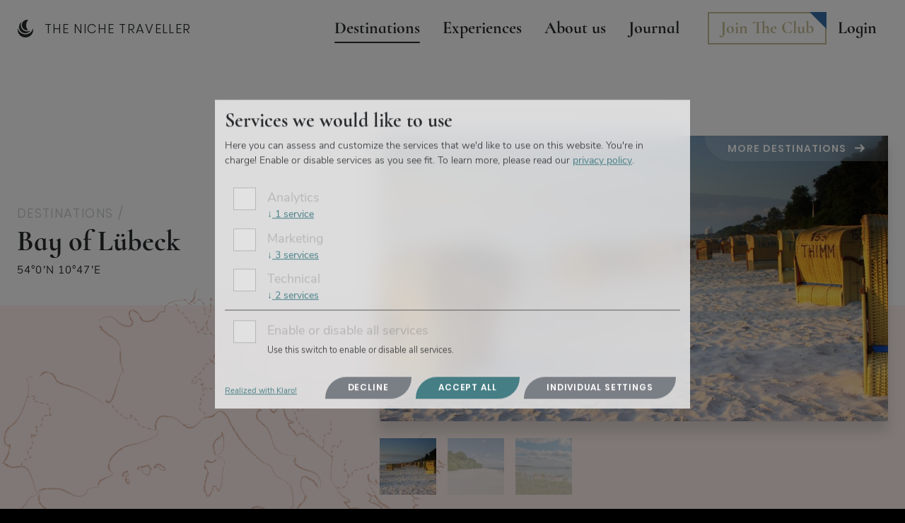

--- FILE ---
content_type: text/html; charset=utf-8
request_url: https://niche-traveller.com/en/destinations/bay-of-lubeck
body_size: 24233
content:
<!DOCTYPE html>
<html lang="en" class="no-js">
    <head>
        
        <script>
            (function (H) {
                H.className = H.className.replace(/\bno-js\b/, 'js');
            })(document.documentElement);
        </script>

        
        <meta charset="utf-8" />
        <meta http-equiv="X-UA-Compatible" content="IE=edge" />
        <meta name="viewport" content="width=device-width, initial-scale=1" />
        <meta name="csrf-token" content="ykKmCYsV9SiaDcpXGcXoUmTT7YbEw7UcsctmHwK4" />

        <!-- SEO / Google -->
<meta name="author" content="The Niche Traveller" />
<title>Chic family holidays at the Baltic Sea  ✈ The Niche Traveller</title>
<meta name="description" content="Handpicked holiday homes and family friendly hotels at the Baltic Sea ✓ Top insider tips for family-friendly activities → Book with us" />
<link rel="canonical" href="https://niche-traveller.com/en/destinations/bay-of-lubeck" />

<!-- Social: Facebook / Open Graph -->

<meta property="og:url" content="https://niche-traveller.com/en/destinations/bay-of-lubeck" />

<meta property="og:title" content="Chic family holidays at the Baltic Sea  ✈ The Niche Traveller" />
<meta property="og:image" content="https://niche-traveller.com/assets/frontend/img/og/og_default_sustainable_family_vacations.jpg" />
<meta property="og:type" content="article" />
<meta property="og:description" content="Handpicked holiday homes and family friendly hotels at the Baltic Sea ✓ Top insider tips for family-friendly activities → Book with us" />
<meta property="og:site_name" content="The Niche Traveller" />
<meta property="article:author" content="The Niche Traveller" />
<meta property="article:publisher" content="The Niche Traveller" />

<!-- Social: Twitter -->

<meta property="twitter:card" content="summary_large_image" />
<meta property="twitter:url" content="https://niche-traveller.com/en/destinations/bay-of-lubeck" />
<meta property="twitter:title" content="Chic family holidays at the Baltic Sea  ✈ The Niche Traveller" />
<meta property="twitter:description" content="Handpicked holiday homes and family friendly hotels at the Baltic Sea ✓ Top insider tips for family-friendly activities → Book with us" />
<meta property="twitter:image" content="https://niche-traveller.com/assets/frontend/img/og/og_default_sustainable_family_vacations.jpg" />

<!-- Social: Google+ / Schema.org  -->
<meta itemprop="name" content="Chic family holidays at the Baltic Sea  ✈ The Niche Traveller" />
<meta itemprop="description" content="Handpicked holiday homes and family friendly hotels at the Baltic Sea ✓ Top insider tips for family-friendly activities → Book with us" />
<meta itemprop="image" content="https://niche-traveller.com/assets/frontend/img/og/og_default_sustainable_family_vacations.jpg" />
        <link
    rel="apple-touch-icon"
    sizes="57x57"
    href="https://niche-traveller.com/assets/frontend/img/favicon/apple-icon-57x57.png"
/>
<link
    rel="apple-touch-icon"
    sizes="60x60"
    href="https://niche-traveller.com/assets/frontend/img/favicon/apple-icon-60x60.png"
/>
<link
    rel="apple-touch-icon"
    sizes="72x72"
    href="https://niche-traveller.com/assets/frontend/img/favicon/apple-icon-72x72.png"
/>
<link
    rel="apple-touch-icon"
    sizes="76x76"
    href="https://niche-traveller.com/assets/frontend/img/favicon/apple-icon-76x76.png"
/>
<link
    rel="apple-touch-icon"
    sizes="114x114"
    href="https://niche-traveller.com/assets/frontend/img/favicon/apple-icon-114x114.png"
/>
<link
    rel="apple-touch-icon"
    sizes="120x120"
    href="https://niche-traveller.com/assets/frontend/img/favicon/apple-icon-120x120.png"
/>
<link
    rel="apple-touch-icon"
    sizes="144x144"
    href="https://niche-traveller.com/assets/frontend/img/favicon/apple-icon-144x144.png"
/>
<link
    rel="apple-touch-icon"
    sizes="152x152"
    href="https://niche-traveller.com/assets/frontend/img/favicon/apple-icon-152x152.png"
/>
<link
    rel="apple-touch-icon"
    sizes="180x180"
    href="https://niche-traveller.com/assets/frontend/img/favicon/apple-icon-180x180.png"
/>
<link
    rel="icon"
    type="image/png"
    sizes="192x192"
    href="https://niche-traveller.com/assets/frontend/img/favicon/android-icon-192x192.png"
/>
<link
    rel="icon"
    type="image/png"
    sizes="32x32"
    href="https://niche-traveller.com/assets/frontend/img/favicon/favicon-32x32.png"
/>
<link
    rel="icon"
    type="image/png"
    sizes="96x96"
    href="https://niche-traveller.com/assets/frontend/img/favicon/favicon-96x96.png"
/>
<link
    rel="icon"
    type="image/png"
    sizes="16x16"
    href="https://niche-traveller.com/assets/frontend/img/favicon/favicon-16x16.png"
/>
<link
    rel="manifest"
    href="https://niche-traveller.com/assets/frontend/img/favicon/manifest.json"
/>
<meta name="msapplication-TileColor" content="#ffffff" />
<meta name="theme-color" content="#ffffff" />

        <link rel="preload" as="style" href="https://niche-traveller.com/assets/frontend/build/app-1d718678.css" /><link rel="preload" as="style" href="https://niche-traveller.com/assets/frontend/build/app-00f5b64c.css" /><link rel="modulepreload" href="https://niche-traveller.com/assets/frontend/build/app-0df976a3.js" /><link rel="stylesheet" href="https://niche-traveller.com/assets/frontend/build/app-1d718678.css" /><link rel="stylesheet" href="https://niche-traveller.com/assets/frontend/build/app-00f5b64c.css" /><script type="module" src="https://niche-traveller.com/assets/frontend/build/app-0df976a3.js"></script>
        <script
    type="opt-in"
    data-type="application/javascript"
    data-name="google-tag-manager"
>
    (function(w,d,s,l,i){w[l]=w[l]||[];w[l].push({'gtm.start':
        new Date().getTime(),event:'gtm.js'});var f=d.getElementsByTagName(s)[0],
        j=d.createElement(s),dl=l!='dataLayer'?'&l='+l:'';j.async=true;j.src=
        'https://www.googletagmanager.com/gtm.js?id='+i+dl;f.parentNode.insertBefore(j,f);
        })(window,document,'script','dataLayer','GTM-NJXTHZM');
</script>
    <script
    id="mcjs"
    type="opt-in"
    data-type="application/javascript"
    data-name="mailchimp"
>

    ! function (c, h, i, m, p) {
        m = c.createElement(h), p = c.getElementsByTagName(h)[0], m.async = 1, m.src = i, p.parentNode.insertBefore(m, p)
    }(document, "script", "https://chimpstatic.com/mcjs-connected/js/users/f020699984ad108b404e4459b/4e1d71fb22e616aab2b252184.js");
</script>
    <script type="opt-in" data-type="application/javascript" data-name="metaPixel">
    !function(f,b,e,v,n,t,s)
    {if(f.fbq)return;n=f.fbq=function(){n.callMethod?
    n.callMethod.apply(n,arguments):n.queue.push(arguments)};
    if(!f._fbq)f._fbq=n;n.push=n;n.loaded=!0;n.version='2.0';
    n.queue=[];t=b.createElement(e);t.async=!0;
    t.src=v;s=b.getElementsByTagName(e)[0];
    s.parentNode.insertBefore(t,s)}(window, document,'script',
    'https://connect.facebook.net/en_US/fbevents.js');
    fbq('init', 459767424800737);
    fbq('track', 'PageView');
</script>
<noscript>
    <img
        height="1"
        width="1"
        style="display: none"
        src="https://www.facebook.com/tr?id=459767424800737&ev=PageView&noscript=1"
    />
</noscript>

        <script
        defer
        data-domain="niche-traveller.com"
        src="https://plausible.io/js/script.manual.js"
    ></script>
    
    <script>
        window.plausible =
            window.plausible ||
            function () {
                (window.plausible.q = window.plausible.q || []).push(arguments);
            };
    </script>
    </head>
    <body>
        <noscript>
        <iframe
            data-name="google-tag-manager"
            data-src="https://www.googletagmanager.com/ns.html?id=GTM-NJXTHZM"
            height="0"
            width="0"
            style="display: none; visibility: hidden"
        ></iframe>
    </noscript>
        <nav
    id="navigation"
    class="headroom--not-bottom headroom--pinned headroom--top full-black"
>
    <div class="container">
        <div class="flex w-full items-center justify-between lg:w-auto">
            <a
                class="text-logo flex whitespace-nowrap"
                href="https://niche-traveller.com/en"
            >
                <span class="icomoon-icon_tnt"></span>
                The Niche Traveller
            </a>
            <button class="p-3">
                <svg class="stroke-current" xmlns="http://www.w3.org/2000/svg" width="30" height="21" viewBox="0 0 30 21">
  <g id="Gruppe_434" data-name="Gruppe 434" transform="translate(-318.738 -25.152)">
    <path id="Pfad_7" data-name="Pfad 7" d="M318.738,25.652h30" fill="none" stroke-width="1"/>
    <path id="Pfad_8" data-name="Pfad 8" d="M318.738,25.652h30" transform="translate(0 10)" fill="none" stroke-width="1"/>
    <path id="Pfad_9" data-name="Pfad 9" d="M318.738,25.652h30" transform="translate(0 20)" fill="none" stroke-width="1"/>
  </g>
</svg>            </button>
        </div>

        <div class="menu">
            
                            <a
    class="nav-item destinations is-active px-2 py-1"
    href="https://niche-traveller.com/en/destinations"
>
    <div class="item-content">
        <p class="text-headline mb-0">Destinations</p>
        <p class="mb-0 text-sm opacity-75">More than 80 curated locations.</p>
    </div>
</a>
                            <a
    class="nav-item experiences  px-2 py-1"
    href="https://niche-traveller.com/en/experiences"
>
    <div class="item-content">
        <p class="text-headline mb-0">Experiences</p>
        <p class="mb-0 text-sm opacity-75">Plan your perfect trip with our detailed itineraries.</p>
    </div>
</a>
            
            
            <div class="split-item">
                <a
    class="nav-item about-us  px-2 py-1"
    href="https://niche-traveller.com/en/about"
>
    <div class="item-content">
        <p class="text-headline mb-0">About us</p>
        <p class="mb-0 text-sm opacity-75">Who we are.</p>
    </div>
</a>
                <a
    class="nav-item articles  px-2 py-1"
    href="https://niche-traveller.com/en/journal"
>
    <div class="item-content">
        <p class="text-headline mb-0">Journal</p>
        <p class="mb-0 text-sm opacity-75">Get inspired.</p>
    </div>
</a>
            </div>

            
            <div class="split-item">
                                    
                    <a
                        class="join-the-club  relative px-2 py-1"
                        href="https://niche-traveller.com/en/join"
                    >
                        <div class="flag h-6 w-6"></div>
                        <div class="item-content">
                            <svg class="lg:hidden" id="Ebene_1" data-name="Ebene 1" xmlns="http://www.w3.org/2000/svg" viewBox="0 0 75 75"><title>icon_club</title><g id="Gruppe_34" data-name="Gruppe 34"><g id="Gruppe_1" data-name="Gruppe 1"><path id="Pfad_1" data-name="Pfad 1" d="M65.91,34.89a28.72,28.72,0,0,1-56.26,0A28.71,28.71,0,1,0,66.49,40.6a29.57,29.57,0,0,0-.58-5.71" fill="none" stroke="#c7be96" stroke-linecap="round" stroke-linejoin="round" stroke-width="2"/><path id="Pfad_2" data-name="Pfad 2" d="M24.58,11.45A23.25,23.25,0,1,0,56.79,43.66,23.25,23.25,0,0,1,24.58,11.45" fill="none" stroke="#8abac0" stroke-linecap="round" stroke-linejoin="round" stroke-width="2"/><path id="Pfad_3" data-name="Pfad 3" d="M44,3.94a19.38,19.38,0,0,0-.32,38.76H44a19.44,19.44,0,0,0,3.57-.33c-16.79-20,.65-38,.65-38a18.89,18.89,0,0,0-3.9-.46H44" fill="none" stroke="#a1c4e9" stroke-linecap="round" stroke-linejoin="round" stroke-width="2"/></g></g></svg>                            <p class="text-headline mb-0">
                                Join The Club
                            </p>
                        </div>
                    </a>

                    <a
                        class="login-btn no-shadow px-2 py-1"
                        href="https://niche-traveller.com/login"
                    >
                        <div class="item-content">
                            <p class="text-headline mb-0">Login</p>
                        </div>
                    </a>
                            </div>
        </div>
    </div>
</nav>

        <div id="app" class="swup-transition-fade bg-white">
            
            

                            <header class="header-destination pb-10 pt-20 md:mb-20 md:pt-32 lg:pt-48">
    <div class="container relative flex flex-wrap">
        <div
            class="relative mt-12 hidden w-5/12 pr-6 md:block xl:mt-24 2xl:w-4/12"
        >
            <p class="text-logo mb-1 text-gray-700">
                Destinations /
            </p>
            <h4 class="text-headline mb-2 text-6xl">
                Bay of Lübeck
            </h4>
            <p class="text-md tracking-wider">
                54°0&#039;N 10°47&#039;E
            </p>
            <div id="map">
                                    <img
                        src="https://niche-traveller.com/assets/frontend/img/destinations/fallback_map.png"
                        alt="The Niche Traveller Destinations Map"
                    />
                            </div>
        </div>

        <div class="w-full md:w-7/12 2xl:w-8/12">
            <div
    class="media-ratio-3/4 md:media-ratio-16/9 relative overflow-hidden shadow-lg"
>
    <div class="absolute left-0 top-0 h-full w-full">
        <tiny-slider
    class="md:hidden"
    prevent-scroll-on-touch="auto"
    :mouse-drag="false"
    :touch="false"
    :loop="false"
    :center="true"
    :controls="false"
    nav-position="bottom"
    nav-container="#destination-thumbnails-mobile"
    :nav-as-thumbnails="true"
    :edge-padding="0"
    :responsive="{
        768: {
            disable: true,
        }
    }"
>
            <div>
            <div class="image-big media-ratio-3/4 relative">
                <img
                    src="[data-uri]"
                    data-sizes="auto"
                    data-src="https://niche-traveller.com/img/1f00b9da-0383-456b-a8c8-1b0bfe7eff61/lubecker-bucht-ostsee-familienreise.jpg?fm=jpg&amp;q=85&amp;fit=max&amp;crop=1944%2C2592%2C1863%2C0&amp;h=800&amp;w=600"
                    class="lazyload blur-up absolute bottom-0 left-0 h-full w-full object-cover"
                    alt="Lubecker Bucht Ostsee Familienreise"
                />

                <div
                    class="bg-gradient-black-darker absolute bottom-0 left-0 w-full p-6 text-white"
                >
                    <p class="text-logo mb-0 text-white opacity-50">
                    Destinations /
                </p>
                <h4 class="h2 mb-1">Bay of Lübeck</h4>
                <p class="mb-0 text-md tracking-wider">
                    54°0&#039;N 10°47&#039;E
                </p>
                </div>

                                    <a
                        href="https://niche-traveller.com/en/destinations"
                        class="btn btn-default btn-icon-right icon-arrow-right goto-btn absolute right-0 top-0"
                    >
                        More destinations
                    </a>
                            </div>
        </div>
            <div>
            <div class="image-big media-ratio-3/4 relative">
                <img
                    src="[data-uri]"
                    data-sizes="auto"
                    data-src="https://niche-traveller.com/img/1f00b9da-0383-456b-a8c8-1b0bfe7eff61/lubecker-bucht-ostsee-strand-familien.jpg?fm=jpg&amp;q=85&amp;fit=max&amp;crop=2250%2C3000%2C94%2C0&amp;h=800&amp;w=600"
                    class="lazyload blur-up absolute bottom-0 left-0 h-full w-full object-cover"
                    alt="Lubecker Bucht Ostsee Strand Familien"
                />

                <div
                    class="bg-gradient-black-darker absolute bottom-0 left-0 w-full p-6 text-white"
                >
                    <p class="text-logo mb-0 text-white opacity-50">
                    Destinations /
                </p>
                <h4 class="h2 mb-1">Bay of Lübeck</h4>
                <p class="mb-0 text-md tracking-wider">
                    54°0&#039;N 10°47&#039;E
                </p>
                </div>

                                    <a
                        href="https://niche-traveller.com/en/destinations"
                        class="btn btn-default btn-icon-right icon-arrow-right goto-btn absolute right-0 top-0"
                    >
                        More destinations
                    </a>
                            </div>
        </div>
            <div>
            <div class="image-big media-ratio-3/4 relative">
                <img
                    src="[data-uri]"
                    data-sizes="auto"
                    data-src="https://niche-traveller.com/img/1f00b9da-0383-456b-a8c8-1b0bfe7eff61/lubecker-bucht-strand-familien.jpg?fm=jpg&amp;q=85&amp;fit=max&amp;crop=2455%2C3266%2C409%2C0&amp;h=800&amp;w=600"
                    class="lazyload blur-up absolute bottom-0 left-0 h-full w-full object-cover"
                    alt="Lubecker Bucht Strand Familien"
                />

                <div
                    class="bg-gradient-black-darker absolute bottom-0 left-0 w-full p-6 text-white"
                >
                    <p class="text-logo mb-0 text-white opacity-50">
                    Destinations /
                </p>
                <h4 class="h2 mb-1">Bay of Lübeck</h4>
                <p class="mb-0 text-md tracking-wider">
                    54°0&#039;N 10°47&#039;E
                </p>
                </div>

                                    <a
                        href="https://niche-traveller.com/en/destinations"
                        class="btn btn-default btn-icon-right icon-arrow-right goto-btn absolute right-0 top-0"
                    >
                        More destinations
                    </a>
                            </div>
        </div>
    </tiny-slider>
        <tiny-slider
    class="hidden md:block"
    prevent-scroll-on-touch="auto"
    :mouse-drag="false"
    :touch="false"
    :loop="false"
    :center="true"
    :controls="false"
    nav-position="bottom"
    nav-container="#destination-thumbnails-big"
    :nav-as-thumbnails="true"
    :edge-padding="0"
    :disable="true"
    :responsive="{
        768: {
            disable: false,
        }
    }"
>
            <div>
            <div class="image-big media-ratio-16/9 relative">
                <img
                    src="[data-uri]"
                    data-sizes="auto"
                    data-src="https://niche-traveller.com/img/1f00b9da-0383-456b-a8c8-1b0bfe7eff61/lubecker-bucht-ostsee-familienreise.jpg?fm=jpg&amp;q=85&amp;fit=max&amp;crop=3888%2C2187%2C0%2C324&amp;h=540"
                    class="lazyload blur-up absolute bottom-0 left-0 h-full w-full object-cover"
                    alt="Lubecker Bucht Ostsee Familienreise"
                />

                                    <a
                        href="https://niche-traveller.com/en/destinations"
                        class="btn btn-default btn-icon-right icon-arrow-right goto-btn absolute right-0 top-0"
                    >
                        More destinations
                    </a>
                            </div>
        </div>
            <div>
            <div class="image-big media-ratio-16/9 relative">
                <img
                    src="[data-uri]"
                    data-sizes="auto"
                    data-src="https://niche-traveller.com/img/1f00b9da-0383-456b-a8c8-1b0bfe7eff61/lubecker-bucht-ostsee-strand-familien.jpg?fm=jpg&amp;q=85&amp;fit=max&amp;crop=4500%2C2531%2C0%2C375&amp;h=540"
                    class="lazyload blur-up absolute bottom-0 left-0 h-full w-full object-cover"
                    alt="Lubecker Bucht Ostsee Strand Familien"
                />

                                    <a
                        href="https://niche-traveller.com/en/destinations"
                        class="btn btn-default btn-icon-right icon-arrow-right goto-btn absolute right-0 top-0"
                    >
                        More destinations
                    </a>
                            </div>
        </div>
            <div>
            <div class="image-big media-ratio-16/9 relative">
                <img
                    src="[data-uri]"
                    data-sizes="auto"
                    data-src="https://niche-traveller.com/img/1f00b9da-0383-456b-a8c8-1b0bfe7eff61/lubecker-bucht-strand-familien.jpg?fm=jpg&amp;q=85&amp;fit=max&amp;crop=5000%2C2818%2C0%2C410&amp;h=540"
                    class="lazyload blur-up absolute bottom-0 left-0 h-full w-full object-cover"
                    alt="Lubecker Bucht Strand Familien"
                />

                                    <a
                        href="https://niche-traveller.com/en/destinations"
                        class="btn btn-default btn-icon-right icon-arrow-right goto-btn absolute right-0 top-0"
                    >
                        More destinations
                    </a>
                            </div>
        </div>
    </tiny-slider>
    </div>
</div>
<div class="-mx-6 mt-6 w-auto md:mx-0">
    <tiny-slider
    id="destination-thumbnails-mobile"
    class="destination-thumbnails mb-10 md:hidden"
    prevent-scroll-on-touch="auto"
    :mouse-drag="true"
    :loop="false"
    :center="false"
    :controls="false"
    :nav="false"
    :items="3"
    :edge-padding="24"
    :gutter="0"
    :responsive="{
        768: {
            items: 5,
            edgePadding: 0,
        },
    }"
>
    <div>
        <div
            class="thumb-item media-ratio-1 relative focus:outline-none"
            data-nav="0"
            tabindex="-1"
        >
            <img
                src="https://niche-traveller.com/img/1f00b9da-0383-456b-a8c8-1b0bfe7eff61/lubecker-bucht-ostsee-familienreise.jpg?fm=jpg&amp;q=85&amp;fit=max&amp;crop=2592%2C2592%2C1053%2C0&amp;h=80"
                class="absolute bottom-0 left-0 h-full w-full object-cover pb-4 pr-4"
                alt="Lubecker Bucht Ostsee Familienreise"
            />
        </div>
    </div>
    <div>
        <div
            class="thumb-item media-ratio-1 relative focus:outline-none"
            data-nav="1"
            tabindex="-1"
        >
            <img
                src="https://niche-traveller.com/img/1f00b9da-0383-456b-a8c8-1b0bfe7eff61/lubecker-bucht-ostsee-strand-familien.jpg?fm=jpg&amp;q=85&amp;fit=max&amp;crop=3000%2C3000%2C94%2C0&amp;h=80"
                class="absolute bottom-0 left-0 h-full w-full object-cover pb-4 pr-4"
                alt="Lubecker Bucht Ostsee Strand Familien"
            />
        </div>
    </div>
    <div>
        <div
            class="thumb-item media-ratio-1 relative focus:outline-none"
            data-nav="2"
            tabindex="-1"
        >
            <img
                src="https://niche-traveller.com/img/1f00b9da-0383-456b-a8c8-1b0bfe7eff61/lubecker-bucht-strand-familien.jpg?fm=jpg&amp;q=85&amp;fit=max&amp;crop=3261%2C3266%2C102%2C0&amp;h=80"
                class="absolute bottom-0 left-0 h-full w-full object-cover pb-4 pr-4"
                alt="Lubecker Bucht Strand Familien"
            />
        </div>
    </div>
</tiny-slider>
<tiny-slider
    id="destination-thumbnails-big"
    class="destination-thumbnails hidden md:flex"
    prevent-scroll-on-touch="auto"
    :mouse-drag="true"
    :loop="false"
    :center="false"
    :controls="false"
    :nav="false"
    :edge-padding="24"
    :gutter="0"
    :fixed-width="96"
>
    <div>
        <div
            class="thumb-item media-ratio-1 relative focus:outline-none"
            data-nav="0"
            tabindex="-1"
        >
            <img
                src="https://niche-traveller.com/img/1f00b9da-0383-456b-a8c8-1b0bfe7eff61/lubecker-bucht-ostsee-familienreise.jpg?fm=jpg&amp;q=85&amp;fit=max&amp;crop=2592%2C2592%2C1053%2C0&amp;h=80"
                class="absolute bottom-0 left-0 h-full w-full object-cover pb-4 pr-4"
                alt="Lubecker Bucht Ostsee Familienreise"
            />
        </div>
    </div>
    <div>
        <div
            class="thumb-item media-ratio-1 relative focus:outline-none"
            data-nav="1"
            tabindex="-1"
        >
            <img
                src="https://niche-traveller.com/img/1f00b9da-0383-456b-a8c8-1b0bfe7eff61/lubecker-bucht-ostsee-strand-familien.jpg?fm=jpg&amp;q=85&amp;fit=max&amp;crop=3000%2C3000%2C94%2C0&amp;h=80"
                class="absolute bottom-0 left-0 h-full w-full object-cover pb-4 pr-4"
                alt="Lubecker Bucht Ostsee Strand Familien"
            />
        </div>
    </div>
    <div>
        <div
            class="thumb-item media-ratio-1 relative focus:outline-none"
            data-nav="2"
            tabindex="-1"
        >
            <img
                src="https://niche-traveller.com/img/1f00b9da-0383-456b-a8c8-1b0bfe7eff61/lubecker-bucht-strand-familien.jpg?fm=jpg&amp;q=85&amp;fit=max&amp;crop=3261%2C3266%2C102%2C0&amp;h=80"
                class="absolute bottom-0 left-0 h-full w-full object-cover pb-4 pr-4"
                alt="Lubecker Bucht Strand Familien"
            />
        </div>
    </div>
</tiny-slider>
</div>
        </div>
    </div>
</header>
            
            <main>
                <section class="destination-detail">


    <div class="w-full mb-20 -mt-10 relative z-10 md:hidden">
        <div class="destination-logo text-black">
    <svg class="text-black fill-current" id="Ebene_1" data-name="Ebene 1" xmlns="http://www.w3.org/2000/svg" viewBox="0 0 185 185"><title>destination_signet</title><polygon points="49.02 137.22 37.81 148.15 33.98 144.23 33.12 145.07 41.66 153.81 42.52 152.97 38.69 149.04 49.89 138.11 49.02 137.22"/><polygon points="40.56 127.74 33.4 131.52 28.7 122.6 35.86 118.83 35.27 117.72 20.37 125.58 20.95 126.69 27.63 123.17 32.33 132.08 25.65 135.6 26.24 136.71 41.14 128.84 40.56 127.74"/><polygon points="30.39 100 29.21 100.23 30.95 109.32 24.16 110.62 22.58 102.4 21.4 102.63 22.97 110.85 16.76 112.04 15.09 103.31 13.9 103.53 15.81 113.49 32.36 110.32 30.39 100"/><polygon points="30.35 82.13 16.17 77.92 33.51 71.54 33.87 70.3 17.72 65.5 17.36 66.69 31.53 70.91 14.2 77.31 13.84 78.53 30 83.33 30.35 82.13"/><rect x="29.69" y="49.75" width="1.25" height="16.85" transform="translate(-35.19 54.67) rotate(-59.41)"/><path d="M49.94,43l-1.26.05,0,.4a5.45,5.45,0,0,1-.42,2.76,7.51,7.51,0,0,1-1.58,2.42,7.29,7.29,0,0,1-2.54,1.74,7,7,0,0,1-2.77.52,7.43,7.43,0,0,1-2.78-.64,8.79,8.79,0,0,1-2.53-1.74,8.46,8.46,0,0,1-1.78-2.49,7.4,7.4,0,0,1-.7-2.77,6.66,6.66,0,0,1,.45-2.79,7.32,7.32,0,0,1,1.67-2.56,6.74,6.74,0,0,1,.95-.82,7.3,7.3,0,0,1,1.14-.68A7.39,7.39,0,0,1,39.1,36a5.61,5.61,0,0,1,1.29-.15h.41l-.1-1.23h-.34a6.6,6.6,0,0,0-3,.68,8.83,8.83,0,0,0-2.52,1.81A8.69,8.69,0,0,0,32.94,40a8,8,0,0,0-.59,3.25,8.34,8.34,0,0,0,.78,3.25,10.34,10.34,0,0,0,5.07,4.95,8.12,8.12,0,0,0,6.48.05,8.76,8.76,0,0,0,2.9-2,9.07,9.07,0,0,0,1.86-2.8A6.64,6.64,0,0,0,50,43.39Z"/><polygon points="57.5 40.05 53.72 32.89 62.63 28.18 66.41 35.34 67.52 34.76 59.65 19.86 58.55 20.44 62.07 27.12 53.16 31.82 49.64 25.14 48.53 25.73 56.4 40.63 57.5 40.05"/><polygon points="85.21 30.05 85.02 28.86 75.89 30.38 74.76 23.56 83.01 22.19 82.82 21 74.56 22.37 73.53 16.13 82.3 14.68 82.1 13.48 72.1 15.14 74.85 31.77 85.21 30.05"/><polygon points="104.79 30.77 106.01 31.07 109.72 15.87 115.04 17.17 115.33 16 103.46 13.1 103.18 14.27 108.5 15.57 104.79 30.77"/><path d="M122.12,27.7l2.79,1.55.28,9.46,1.27.7-.3-9.52a7.26,7.26,0,0,0,1,.36,5.13,5.13,0,0,0,1.79.17,4.13,4.13,0,0,0,1.73-.58,4.09,4.09,0,0,0,1.42-1.56,4.22,4.22,0,0,0,.63-2.17,3.81,3.81,0,0,0-.47-1.81,4.84,4.84,0,0,0-1.23-1.43,10.73,10.73,0,0,0-1.54-1.05l-4.22-2.36-8.22,14.71,1.09.61Zm3.69-6.6,2.89,1.62a10.57,10.57,0,0,1,1.43,1,4.31,4.31,0,0,1,1,1.14,2.7,2.7,0,0,1,.36,1.29,3.05,3.05,0,0,1-.44,1.53v0a2.82,2.82,0,0,1-2,1.53,5.09,5.09,0,0,1-3.21-.8l-3.1-1.74Z"/><path d="M142.38,46.94l-2,4.59,1,1,7.16-16.79-.33-.34.11-.28-.27.11-.3-.3-17.17,6.54.95,1,4.69-1.81Zm4.53-10.5-4,9.34-5.5-5.64Z"/><polygon points="147.16 61.29 165.06 59.11 164.43 57.92 148.47 59.87 159.13 47.88 158.5 46.69 146.56 60.15 147.16 61.29"/><polygon points="154.69 82.62 155.87 82.36 153.91 73.31 160.66 71.84 162.44 80.02 163.62 79.76 161.84 71.58 168.02 70.24 169.91 78.94 171.09 78.67 168.93 68.76 152.46 72.35 154.69 82.62"/><polygon points="155.48 89.44 155.13 98.69 156.34 98.74 156.63 90.74 172.27 91.33 172.32 90.08 155.48 89.44"/><polygon points="151.73 113.56 152.88 113.91 155.17 106.23 170.17 110.69 170.52 109.5 154.37 104.69 151.73 113.56"/><polygon points="144.16 128.16 145.18 128.79 150.08 120.94 155.94 124.61 151.51 131.71 152.54 132.34 156.97 125.24 162.33 128.59 157.62 136.13 158.64 136.77 164.02 128.17 149.72 119.25 144.16 128.16"/><path d="M139.09,134.54l5.68,5.8-2.28,2.23-9.16-2.41-1,1,9.23,2.42a6.81,6.81,0,0,0-.64.88,5,5,0,0,0-.66,1.66,4,4,0,0,0,.06,1.83,4.11,4.11,0,0,0,1.09,1.8,4.22,4.22,0,0,0,1.9,1.22,3.7,3.7,0,0,0,1,.15,3.81,3.81,0,0,0,.82-.09,4.8,4.8,0,0,0,1.71-.76,10.37,10.37,0,0,0,1.45-1.18l3.46-3.38L140,133.66ZM150,145.75l-2.37,2.31a9.38,9.38,0,0,1-1.34,1.09,4.27,4.27,0,0,1-1.37.63,2.72,2.72,0,0,1-1.33,0,3,3,0,0,1-1.34-.86l0,0a2.8,2.8,0,0,1-.89-2.36,5,5,0,0,1,1.67-2.84l2.55-2.49Z"/><path d="M157.08,27.91A91.06,91.06,0,1,0,28.3,156.7,91.06,91.06,0,1,0,157.08,27.91ZM92.69,181.59A89.29,89.29,0,0,1,92.69,3h0a89.29,89.29,0,1,1,0,178.57Z"/><polygon points="86.38 147.45 86.38 146.46 80.51 146.46 80.51 155.98 86.58 155.98 86.58 154.98 81.53 154.98 81.53 151.55 86.1 151.55 86.1 150.56 81.53 150.56 81.53 147.45 86.38 147.45"/><path d="M94.44,152.38a2.38,2.38,0,0,0-.68-.8,4.45,4.45,0,0,0-.93-.51c-.33-.13-.69-.26-1.06-.38s-.53-.19-.78-.29a2.34,2.34,0,0,1-.61-.36,1.5,1.5,0,0,1-.4-.47,1.64,1.64,0,0,1-.15-.71,1.62,1.62,0,0,1,.17-.72,1.57,1.57,0,0,1,.45-.51,2,2,0,0,1,.66-.32,3.86,3.86,0,0,1,.77-.11,2.74,2.74,0,0,1,1,.21,1.89,1.89,0,0,1,.74.57l.25.3.78-.68-.23-.28a2.8,2.8,0,0,0-1.13-.83,3.79,3.79,0,0,0-1.42-.29,4.22,4.22,0,0,0-1.15.17,3.16,3.16,0,0,0-1,.51,2.48,2.48,0,0,0-1,2A2.72,2.72,0,0,0,89,150a2.54,2.54,0,0,0,.62.8,3.38,3.38,0,0,0,.87.53c.31.13.66.26,1,.38a8.15,8.15,0,0,1,.83.29,2.65,2.65,0,0,1,.68.37,1.55,1.55,0,0,1,.44.48,1.2,1.2,0,0,1,.16.68,1.55,1.55,0,0,1-.15.73,1.63,1.63,0,0,1-.42.52,2.1,2.1,0,0,1-.66.35,2.61,2.61,0,0,1-.79.12h0a3.07,3.07,0,0,1-1.16-.22,2.69,2.69,0,0,1-1-.67l-.25-.27-.77.68.26.28a3.43,3.43,0,0,0,1.25.88,4,4,0,0,0,1.59.32h0a3.41,3.41,0,0,0,1.13-.17,2.83,2.83,0,0,0,1-.53,2.74,2.74,0,0,0,.68-.87,2.58,2.58,0,0,0,.25-1.16A2.43,2.43,0,0,0,94.44,152.38Z"/><polygon points="103.09 146.46 96.09 146.46 96.09 147.45 99.08 147.45 99.08 155.98 100.1 155.98 100.1 147.45 103.09 147.45 103.09 146.46"/><path d="M104.69,156.06h0a.66.66,0,0,0,.44-.19.64.64,0,0,0,.21-.49.66.66,0,0,0-.19-.5.66.66,0,0,0-.94,0,.63.63,0,0,0-.19.46.68.68,0,0,0,.19.51.64.64,0,0,0,.47.21Z"/><rect x="70.73" y="166.84" width="4.97" height="1"/><path d="M81.16,167.08c.28-.33.52-.63.73-.9a7.29,7.29,0,0,0,.57-.8,4,4,0,0,0,.36-.82,3.26,3.26,0,0,0,.12-.87,2.46,2.46,0,0,0-1.59-2.32,3,3,0,0,0-1-.19,3,3,0,0,0-1.67.5,2.52,2.52,0,0,0-1,1.43l-.09.34,1,.33.1-.39a1.63,1.63,0,0,1,.63-.91,1.71,1.71,0,0,1,1-.31,2.23,2.23,0,0,1,.66.11,1.38,1.38,0,0,1,.5.32,1.33,1.33,0,0,1,.33.49,1.8,1.8,0,0,1,.13.69,2.18,2.18,0,0,1-.35,1.13,13.19,13.19,0,0,1-1.07,1.42L77.34,170v.35l-.17.2h.17v.28H83v-1H78.8Z"/><path d="M91.14,162.93a3.42,3.42,0,0,0-1-1.25,2.85,2.85,0,0,0-3.21,0,3.32,3.32,0,0,0-.93,1.23,5.34,5.34,0,0,0-.44,1.56,10.86,10.86,0,0,0,0,3.22,5.64,5.64,0,0,0,.44,1.57,3.35,3.35,0,0,0,.94,1.24,2.58,2.58,0,0,0,1.51.5h.1a2.62,2.62,0,0,0,1.61-.51,3.35,3.35,0,0,0,.94-1.23,5.77,5.77,0,0,0,.44-1.56,11.65,11.65,0,0,0,0-3.23A5.57,5.57,0,0,0,91.14,162.93Zm-.5,3.93a6.44,6.44,0,0,1-.1.87,5.58,5.58,0,0,1-.24.89,2.32,2.32,0,0,1-.38.73,1.75,1.75,0,0,1-.54.48,1.71,1.71,0,0,1-1.57,0,1.76,1.76,0,0,1-.56-.49,2.82,2.82,0,0,1-.38-.73,5.54,5.54,0,0,1-.23-.89,6.47,6.47,0,0,1-.11-.87c0-.29,0-.54,0-.75s0-.46,0-.75a6.61,6.61,0,0,1,.11-.88,5.54,5.54,0,0,1,.23-.89,2.82,2.82,0,0,1,.38-.73,2,2,0,0,1,.55-.49,1.59,1.59,0,0,1,.74-.18h.06a1.45,1.45,0,0,1,.76.18,1.76,1.76,0,0,1,.56.49,2.57,2.57,0,0,1,.39.73,8.93,8.93,0,0,1,.23.89,6.59,6.59,0,0,1,.1.88q0,.42,0,.75C90.67,166.32,90.66,166.58,90.64,166.86Z"/><polygon points="97.28 161.22 97.14 161.34 96.77 161.34 94.56 163.18 95.18 163.99 96.53 162.85 96.53 170.87 97.55 170.87 97.55 161.34 97.28 161.34 97.28 161.22"/><path d="M107.41,166.53a2.91,2.91,0,0,0-.66-.65l-.21-.13a2.74,2.74,0,0,0,.62-.65,2.62,2.62,0,0,0,.43-1.39,2.46,2.46,0,0,0-1.61-2.35,3.16,3.16,0,0,0-2.06,0,2.49,2.49,0,0,0-1.17,3.74,2.32,2.32,0,0,0,.61.64l-.19.12a3,3,0,0,0-.67.65,2.77,2.77,0,0,0-.39.79,3,3,0,0,0,.1,2,2.71,2.71,0,0,0,.63.9,2.67,2.67,0,0,0,1,.59,3.67,3.67,0,0,0,2.33,0,2.67,2.67,0,0,0,1.58-1.49,3,3,0,0,0,.23-1.18,3.07,3.07,0,0,0-.13-.85A2.38,2.38,0,0,0,107.41,166.53Zm-4-3.45a1.45,1.45,0,0,1,.84-.79,1.78,1.78,0,0,1,.65-.12h0a1.72,1.72,0,0,1,.63.12,1.49,1.49,0,0,1,.51.31,1.61,1.61,0,0,1,.34.48,1.68,1.68,0,0,1,.12.63h0a1.58,1.58,0,0,1-.12.61,1.72,1.72,0,0,1-.33.51,1.66,1.66,0,0,1-1.82.35,1.7,1.7,0,0,1-.52-.35,1.72,1.72,0,0,1-.33-.51A1.66,1.66,0,0,1,103.45,163.08Zm3.46,5.08a1.85,1.85,0,0,1-.15.74,1.74,1.74,0,0,1-1,1,2.34,2.34,0,0,1-1.63,0,1.8,1.8,0,0,1-.61-.4,1.85,1.85,0,0,1-.39-.58,2,2,0,0,1,0-1.51,1.94,1.94,0,0,1,.41-.6,1.91,1.91,0,0,1,.62-.39,2.07,2.07,0,0,1,.78-.14,2,2,0,0,1,.76.14,1.85,1.85,0,0,1,1,1,2,2,0,0,1,.15.76Z"/><rect x="109.66" y="166.84" width="4.97" height="1"/><path d="M129.57,85.19,129.2,87a37.27,37.27,0,0,1-73,0l-.37-1.8L55.45,87a39.4,39.4,0,0,0-.76,7.66,38,38,0,0,0,38,38h.06A38,38,0,0,0,129.93,87Z"/><path d="M66.41,98.75a30.86,30.86,0,0,0,42.74,8.78,30.48,30.48,0,0,0,8.78-8.78l1-1.52-1.52,1a30.1,30.1,0,0,1-41.7-41.7l1-1.52-1.52,1A30.88,30.88,0,0,0,66.41,98.75Z"/><path d="M74.82,71.66a25.8,25.8,0,0,0,25.56,26h.47a25.91,25.91,0,0,0,4.72-.44l.63-.11-.41-.5c-21.52-25.6.62-49,.84-49.26l.47-.48-.66-.15a25,25,0,0,0-5.19-.61h-.44A25.81,25.81,0,0,0,74.82,71.66Z"/></svg>    <p class="coordinates">54°0&#039;N 10°47&#039;E</p>
    <p class="destination">Bay of Lübeck</p>
</div>
    </div>

    
    <div class="container flex flex-wrap px-0">

        <div class="w-full mb-10 px-6 leading-relaxed lg:order-1 lg:w-5/12">
            <h3 class="tracking-normal">Why Bay of Lübeck?</h3>
            <p>Lübeck itself is like stepping into a fairytale, a World Heritage Site steeped in history and culture, and with plenty of ancient buildings to fire up the kids’ imagination. But the real reason for coming here is the wider area, with its long, sweeping beaches, clean Baltic sea and charming places to stay and eat.&nbsp;</p><p><span id="docs-internal-guid-34c11b15-7fff-1aab-bd8a-0be901be46e4" class="ql-anchor"><br></span><span>Our favourite spot in the Bay of Lübeck to go with children is Timmendorf, a holiday hotspot since the turn of the 20th century, thanks to beautiful Timmendorfer Strand, a long swathe of pale sand and one of the most popular places on the Baltic Sea. In high summer, head to the more peaceful stretches at the end bay in the direction of Niendorf. Here, tree-lined avenues lead to the sea, with quaint little kiosks offering refreshments. Niendorf itself has a pretty harbour and a beautiful beach, decked out with typical Baltic sea chairs providing perfect sea views.&nbsp;</span></p><p><span id="docs-internal-guid-34c11b15-7fff-1aab-bd8a-0be901be46e4" class="ql-anchor"><br></span>At the far end of the Bay things become even more laid back at Haffkrug, one of the oldest seaside resorts in the area, and still a fishing village that has retained its slow pace of life. </p><p><br></p><p><br></p>
        </div>

        <div class="lg:order-4 mx-auto">
                    </div>

        <div class="w-full mb-10 px-6 leading-relaxed lg:order-2 lg:w-5/12 lg:ml-auto">
            <h3 class="tracking-normal">Why is Bay of Lübeck perfect for families?</h3>
            <p>There’s the beach, of course, which is perfect for long, lazy days building sandcastles, paddling in the sea or heading out onto the waves for some high-octane watersports. The towns are small and walkable, with a lively mix of restaurants and cafes to wile away a few hours. The Bay is well-known for its festivals, too, such as the family-friendly sailing regattas of Travemünder Woche, with live music and family activities in the Brügmanngarten. Watersports enthusiasts will enjoy themselves right along the coast, from the relaxing charms of Haffkrug, with its white-sand beach, to the boat rental places that dott the bay. </p>
        </div>

        <div class="w-full mb-10 px-6 lg:order-3">
                    </div>
    </div>

    
    <section class="dive-deeper image-cta-section container">
    <div
        class="bg-gradient-black-darker px-6 py-16 text-white sm:w-8/12 sm:px-10 sm:py-12 lg:w-5/12 lg:p-16"
    >
        <h3 class="h2 sm:mb-3 sm:text-6xl">Dive deeper</h3>
        <p>
            We know our destinations from top to toe. Get in touch and we´ll put together your perfect holiday plan.
        </p>
        <div class="mt-10 text-center sm:text-left">
            <a
                href="https://niche-traveller.com/en/enquiry"
                class="btn btn-hollow text-green-500"
            >
                Join The Club
            </a>
        </div>
    </div>
</section>

            <div class="destination-accomodations mt-8 mb-20 lg:pt-20">
            <div class="lg:bg-blue-300 lg:border-t lg:border-white">

                <div class="container flex flex-wrap lg:pb-12 relative">
                    <div class="w-full lg:-mt-10">
                        <h2 class="mb-3">Where to stay in Bay of Lübeck?</h2>
                        <p class="text-muted mb-0 max-w-md lg:text-black lg:max-w-xl">
                            We´ve personally visited every one of our sustainable and stylish properties, finding the very best family hotels and villas.
                        </p>
                    </div>

                                            <div class="accomodation-item-big teaser relative mt-10 w-full lg:flex">
    <div class="w-image">
        <div class="accomodation-thumb relative overflow-hidden">
            <svg
                xmlns="http://www.w3.org/2000/svg"
                xmlns:xlink="http://www.w3.org/1999/xlink"
                class="absolute bottom-0 left-0 h-full w-full object-cover"
            >
                <defs>
                    <filter
                        id="filter"
                        x="-20%"
                        y="-20%"
                        width="140%"
                        height="140%"
                        filterUnits="objectBoundingBox"
                        primitiveUnits="userSpaceOnUse"
                        color-interpolation-filters="linearRGB"
                    >
                        <feGaussianBlur
                            stdDeviation="10 10"
                            x="0%"
                            y="0%"
                            width="100%"
                            height="100%"
                            in="SourceGraphic"
                            edgeMode="none"
                            result="blur"
                        ></feGaussianBlur>
                    </filter>
                </defs>
                <svg>
                    <image
                        x="0"
                        y="0"
                        width="120%"
                        height="120%"
                        preserveAspectRatio="xMidYMid slice"
                        xlink:href="https://niche-traveller.com/img/e66131a1-d9ce-4be4-8bc5-b5b27e419429/luxus-villa-lubecker-bucht-niendorf.jpg?fm=jpg&amp;q=85&amp;fit=max&amp;crop=2500%2C1407%2C0%2C109&amp;h=550&amp;dpr=2"
                        filter="url(#filter)"
                    ></image>
                </svg>
            </svg>
        </div>
    </div>

    <div class="w-text relative overflow-hidden">
        <img
            src="https://niche-traveller.com/assets/frontend/img/accomodations/accomodation_text_teaser.svg"
            alt="Blurry version of the locked text content"
        />
    </div>

    <div
    class="teaser-cta absolute z-10 w-10/12 text-center shadow-blue-lg lg:flex lg:w-full lg:max-w-4xl"
>
    <div class="px-6 py-8 lg:w-2/3 lg:px-16 lg:py-10">
        <svg class="mx-auto mb-4 h-16" id="Ebene_1" data-name="Ebene 1" xmlns="http://www.w3.org/2000/svg" viewBox="0 0 75 75"><title>icon_club</title><g id="Gruppe_34" data-name="Gruppe 34"><g id="Gruppe_1" data-name="Gruppe 1"><path id="Pfad_1" data-name="Pfad 1" d="M65.91,34.89a28.72,28.72,0,0,1-56.26,0A28.71,28.71,0,1,0,66.49,40.6a29.57,29.57,0,0,0-.58-5.71" fill="none" stroke="#c7be96" stroke-linecap="round" stroke-linejoin="round" stroke-width="2"/><path id="Pfad_2" data-name="Pfad 2" d="M24.58,11.45A23.25,23.25,0,1,0,56.79,43.66,23.25,23.25,0,0,1,24.58,11.45" fill="none" stroke="#8abac0" stroke-linecap="round" stroke-linejoin="round" stroke-width="2"/><path id="Pfad_3" data-name="Pfad 3" d="M44,3.94a19.38,19.38,0,0,0-.32,38.76H44a19.44,19.44,0,0,0,3.57-.33c-16.79-20,.65-38,.65-38a18.89,18.89,0,0,0-3.9-.46H44" fill="none" stroke="#a1c4e9" stroke-linecap="round" stroke-linejoin="round" stroke-width="2"/></g></g></svg>        <p class="mb-6 text-md lg:text-base">
            For full reviews and exclusive deals of our handpicked accommodations, join The Club
        </p>
        <a
            href="https://niche-traveller.com/en/join"
            class="btn btn-club inline-block"
        >
            Join The Club
            <span class="flag h-6 w-6"></span>
        </a>
    </div>

    <div class="hidden lg:block lg:w-1/3">
        <div class="media-ratio-1 relative w-full overflow-hidden">
            <img
                src="https://niche-traveller.com/assets/frontend/img/join/join_club_family_on_beach_lqip.jpg"
                data-sizes="auto"
                data-srcset="
                    https://niche-traveller.com/assets/frontend/img/join/join_club_family_on_beach_medium.jpg 1x,
                    https://niche-traveller.com/assets/frontend/img/join/join_club_family_on_beach_large.jpg 2x"
                class="lazyload blur-up absolute bottom-0 left-0 h-auto w-full object-cover"
                alt="Family travel beach join club"
            />
        </div>
    </div>
</div>
</div>
                    
                </div>
            </div>
        </div>
    
</section>
            </main>

            <div class="container my-16">
    <div class="mx-auto w-full md:w-3/6 lg:w-auto lg:text-center">
        <h4 class="h2 lg:text-5xl">Need help deciding?</h4>
        <p class="text-muted">
            Get in touch to talk to Kerstin or one of her family travel experts.
        </p>
        <div class="mt-6 text-center">
            <a
                href="https://niche-traveller.com/en/enquiry"
                class="btn btn-hollow inline-block text-green-500"
            >
                Contact us
            </a>
        </div>
    </div>
</div>
<div id="newsletter-signup" class="pb-20">
    <div class="container flex flex-wrap items-center">
        <div class="box mt-16 w-full bg-gray-300 px-6 py-8 md:mt-0">
            <h3 class="h1 -mt-15 md:mt-0 md:text-6xl">
                Stay up to date
            </h3>
            <p class="text-muted">
                Sign up for our latest insider news, offers and hot family travel tips.
            </p>
            <form
                class="mt-8 w-full text-center"
                action="https://niche-traveller.us12.list-manage.com/subscribe/post?u=f020699984ad108b404e4459b&amp;id=f15f833163"
                method="POST"
                id="mc-embedded-subscribe-form"
                name="mc-embedded-subscribe-form"
                target="_blank"
                novalidate
            >
                <input
                    class="mb-6 block w-full"
                    type="email"
                    placeholder="Email"
                    id="mce-EMAIL"
                    name="EMAIL"
                    required
                />
                <div id="mce-responses" class="clear">
                    <div
                        class="response"
                        id="mce-error-response"
                        style="display: none"
                    ></div>
                    <div
                        class="response"
                        id="mce-success-response"
                        style="display: none"
                    ></div>
                </div>
                <!-- real people should not fill this in and expect good things - do not remove this or risk form bot signups-->
                <div
                    style="position: absolute; left: -5000px"
                    aria-hidden="true"
                >
                    <input
                        type="text"
                        name="b_f020699984ad108b404e4459b_f15f833163"
                        tabindex="-1"
                        value=""
                    />
                </div>
                <input
                    class="btn btn-default btn-primary inline-block w-auto"
                    type="submit"
                    name="subscribe"
                    id="mc-embedded-subscribe"
                    value="Subscribe"
                />
            </form>
        </div>
    </div>
</div>

<div class="container mb-20 flex justify-center md:hidden">
    <svg id="a832195b-38c7-4300-b928-4d65fe617e62" data-name="Ebene 1" xmlns="http://www.w3.org/2000/svg" width="144" height="144" viewBox="0 0 144 144"><path d="M72,143.35A71.35,71.35,0,1,1,143.35,72,71.34,71.34,0,0,1,72,143.35ZM72,1.46A70.54,70.54,0,1,0,142.54,72h0A70.61,70.61,0,0,0,72,1.46Z" fill="#282a2c"/><path d="M89,130.94H85.66v.19H89Zm-5.62,1.43a1.69,1.69,0,0,1-1,.94,2.15,2.15,0,0,1-1.5,0,1.68,1.68,0,0,1-.57-.38,1.61,1.61,0,0,1-.37-.56A1.91,1.91,0,0,1,80,131a1.85,1.85,0,0,1,.4-.56A1.6,1.6,0,0,1,81,130a2,2,0,0,1,1.43,0,1.79,1.79,0,0,1,.58.37,1.67,1.67,0,0,1,.39.56,1.91,1.91,0,0,1,0,1.41m-.25-3.6a1.55,1.55,0,0,1-.82.83,1.62,1.62,0,0,1-1.26,0,1.58,1.58,0,0,1-.5-.34,1.63,1.63,0,0,1-.33-.49,1.56,1.56,0,0,1,0-1.2,1.33,1.33,0,0,1,.33-.48,1.36,1.36,0,0,1,.5-.31,1.88,1.88,0,0,1,.62-.11,1.78,1.78,0,0,1,.61.11,1.51,1.51,0,0,1,.5.31,1.36,1.36,0,0,1,.34.48,1.56,1.56,0,0,1,0,1.2m.52,2.32a2.11,2.11,0,0,0-.26-.52,1.92,1.92,0,0,0-.46-.44,2.24,2.24,0,0,0-.66-.32h0a1.73,1.73,0,0,0,.91-.69,1.7,1.7,0,0,0-.22-2.16,1.53,1.53,0,0,0-.56-.34,2.16,2.16,0,0,0-1.42,0,1.53,1.53,0,0,0-.56.34,1.62,1.62,0,0,0-.51,1.22,1.73,1.73,0,0,0,.28.94,1.84,1.84,0,0,0,.91.69h0a2.56,2.56,0,0,0-.65.3,2.08,2.08,0,0,0-.45.44,2,2,0,0,0-.27.54,2.1,2.1,0,0,0,.07,1.4,1.79,1.79,0,0,0,1.07,1,2.53,2.53,0,0,0,1.63,0,1.78,1.78,0,0,0,1.08-1,2.17,2.17,0,0,0,.07-1.4m-8.1,2.42V126.6h-.21l-1.44,1.2L74,128l1.31-1.12v6.66Zm-6-6.65a1.87,1.87,0,0,1,.54.47,2.69,2.69,0,0,1,.34.65,6.21,6.21,0,0,1,.2.74,6,6,0,0,1,.08.73c0,.24,0,.44,0,.61s0,.37,0,.61a5.87,5.87,0,0,1-.08.72,6.21,6.21,0,0,1-.2.74,2.51,2.51,0,0,1-.34.65,1.73,1.73,0,0,1-.54.47,1.67,1.67,0,0,1-1.51,0,1.49,1.49,0,0,1-.53-.47,2.38,2.38,0,0,1-.34-.65,4.76,4.76,0,0,1-.2-.74q-.06-.36-.09-.72c0-.24,0-.44,0-.61s0-.38,0-.61,0-.49.09-.73a4.76,4.76,0,0,1,.2-.74,2.38,2.38,0,0,1,.34-.65,1.71,1.71,0,0,1,.53-.47,1.67,1.67,0,0,1,1.51,0m.33,6.43a2.25,2.25,0,0,0,.65-.85,4.31,4.31,0,0,0,.33-1.15,9.21,9.21,0,0,0,0-2.46,3.94,3.94,0,0,0-.33-1.16,2.25,2.25,0,0,0-.65-.85,1.91,1.91,0,0,0-2.17,0,2.36,2.36,0,0,0-.65.85,4.25,4.25,0,0,0-.32,1.16,8.45,8.45,0,0,0,0,2.46,4.29,4.29,0,0,0,.32,1.15,2.36,2.36,0,0,0,.65.85,1.91,1.91,0,0,0,2.17,0m-5.77.22v-.21H60.43l2.27-2.66c.22-.26.41-.49.57-.7a6.14,6.14,0,0,0,.43-.61,2.9,2.9,0,0,0,.25-.57,2,2,0,0,0,.08-.6,1.53,1.53,0,0,0-.13-.66,1.63,1.63,0,0,0-.93-.89,2.09,2.09,0,0,0-1.85.21,1.75,1.75,0,0,0-.68,1l.21.07a1.55,1.55,0,0,1,.6-.88,1.73,1.73,0,0,1,1-.3,1.83,1.83,0,0,1,.62.1,1.41,1.41,0,0,1,.83.81,1.82,1.82,0,0,1,.12.65,2,2,0,0,1-.32,1,9.75,9.75,0,0,1-.87,1.16l-2.41,2.83v.25Zm-5.76-2.58H55v.2h3.32Z" fill="#282a2c"/><path d="M81.6,121.79a.27.27,0,0,0,0-.36.2.2,0,0,0-.29,0h0a.27.27,0,0,0,0,.36.2.2,0,0,0,.16.07.21.21,0,0,0,.15-.07m-1.71-6.7v-.2H75v.2h2.35v6.71h.21v-6.71Zm-6.78,4.31a1.42,1.42,0,0,0-.45-.52,2.93,2.93,0,0,0-.67-.37l-.82-.3-.63-.23a2.36,2.36,0,0,1-.55-.33,1.47,1.47,0,0,1-.39-.47,1.57,1.57,0,0,1-.15-.68,1.46,1.46,0,0,1,.17-.71,1.52,1.52,0,0,1,.44-.5,1.74,1.74,0,0,1,.61-.3,2.37,2.37,0,0,1,1.61.09,1.92,1.92,0,0,1,.7.53l.16-.14a1.92,1.92,0,0,0-.77-.58,2.66,2.66,0,0,0-1-.2,2.56,2.56,0,0,0-.82.13,2,2,0,0,0-.67.35,1.59,1.59,0,0,0-.47.56,1.84,1.84,0,0,0-.17.77,1.92,1.92,0,0,0,.14.75,1.58,1.58,0,0,0,.4.52,2.32,2.32,0,0,0,.62.37c.24.1.5.2.79.29s.45.15.67.24a2.19,2.19,0,0,1,.6.33,1.39,1.39,0,0,1,.43.47,1.2,1.2,0,0,1,.17.67,1.74,1.74,0,0,1-.15.71,1.39,1.39,0,0,1-.42.51,1.77,1.77,0,0,1-.6.33,2.58,2.58,0,0,1-.73.11,2.71,2.71,0,0,1-1-.2,2.38,2.38,0,0,1-.87-.6l-.16.15a2.51,2.51,0,0,0,.88.62,3,3,0,0,0,1.18.22,2.72,2.72,0,0,0,.8-.12,1.71,1.71,0,0,0,.66-.36,1.85,1.85,0,0,0,.46-.58,1.81,1.81,0,0,0,.17-.79,1.64,1.64,0,0,0-.16-.75M66.9,121.8v-.2h-4v-3.29h3.59v-.19H62.92v-3h3.82v-.19h-4v6.91Z" fill="#282a2c"/><path d="M101,67.87a29.62,29.62,0,0,1-58,0,29.61,29.61,0,1,0,58.62,5.88,30.47,30.47,0,0,0-.6-5.88" fill="#ece6cd"/><path d="M58.39,43.69A24,24,0,1,0,91.61,76.91,24,24,0,0,1,58.39,43.69" fill="#8abac0"/><path d="M78.38,35.94a20,20,0,0,0-.33,40h.35a19.69,19.69,0,0,0,3.68-.34c-17.31-20.6.68-39.16.68-39.16a20.25,20.25,0,0,0-4-.47h-.35" fill="#a1c4e9"/><path d="M110,114.6a4.25,4.25,0,0,1,1.4-2.4l2.21-2.16,3.92,4-2.08,2a7.9,7.9,0,0,1-1.09.9,3.69,3.69,0,0,1-1.18.53,2.37,2.37,0,0,1-1.21,0,2.68,2.68,0,0,1-1.18-.75,2.52,2.52,0,0,1-.79-2.13m-6.27-4.31,7.23,1.9a4.87,4.87,0,0,0-.8,1,3.55,3.55,0,0,0-.49,1.21,2.86,2.86,0,0,0,0,1.3,3,3,0,0,0,.79,1.3,3,3,0,0,0,1.36.87,2.72,2.72,0,0,0,1.33.05,3.76,3.76,0,0,0,1.24-.56,8.64,8.64,0,0,0,1.1-.9l2.51-2.45L109.21,105l-.28.28,4.46,4.57-2.12,2.07-7.2-1.89Zm9.15-10.18.3.19,3.86-6.18,5.12,3.2-3.49,5.58.3.19,3.5-5.58,4.72,2.94-3.7,5.94.3.19,3.91-6.27L117,93.6Zm5.92-11.59.35.1,1.8-6,11.8,3.51.11-.38-12.15-3.61Zm2.61-11.78h.36l.24-6.29,12.3.47,0-.4-12.66-.48ZM121,64l.34-.07-1.55-7.12,5.9-1.28L127.1,62l.35-.07-1.4-6.44,5.43-1.18L133,61.12l.35-.07-1.57-7.22-12.38,2.69Zm7.46-18.38-.2-.38-13.07,1.6,0,0L123.91,37l-.2-.38-9,10.12.28.54ZM111.6,35.91l-4.95-5.07,8.55-3.32Zm-1.41,4.25,5.38-12.63-.35-.36-12.9,4.92.3.31L106.3,31l5.14,5.26-1.55,3.61ZM100.6,22.64A4.2,4.2,0,0,1,97.91,22l-2.7-1.51,2.73-4.89L100.47,17a7.32,7.32,0,0,1,1.17.8,3.58,3.58,0,0,1,.85,1,2.42,2.42,0,0,1,.32,1.17,2.58,2.58,0,0,1-.39,1.35,2.46,2.46,0,0,1-1.81,1.36m-2.36,7.24L98,22.41a5.19,5.19,0,0,0,1.2.48,3.56,3.56,0,0,0,1.3.12,2.81,2.81,0,0,0,1.23-.41,3,3,0,0,0,1-1.13,3.11,3.11,0,0,0,.45-1.55,2.61,2.61,0,0,0-.34-1.28,3.51,3.51,0,0,0-.88-1,8.35,8.35,0,0,0-1.17-.8l-3.06-1.71L91.59,26.15l.35.19,3.11-5.58,2.6,1.45.22,7.45ZM89.37,12.53l.08-.35L80.69,10l-.09.35,4.19,1-2.92,12,.39.1,2.92-12ZM65.78,22.78l-.06-.36-7.19,1.19-1-5.94,6.5-1.08L64,16.24l-6.5,1.07-.91-5.49,6.9-1.14-.06-.35-7.29,1.21L58.2,24Zm-14,3.83-5.91-11.2-.35.18,2.78,5.25-7.54,4L38,19.56l-.35.19L43.56,31l.35-.19-3-5.63,7.53-4,3,5.64Zm-13.7,6.94-.39,0a4.62,4.62,0,0,1-.36,2.32,6.34,6.34,0,0,1-3.4,3.43,5.84,5.84,0,0,1-2.3.43,6.23,6.23,0,0,1-2.3-.53,7.08,7.08,0,0,1-2.08-1.43,6.87,6.87,0,0,1-1.46-2,6.1,6.1,0,0,1-.58-2.29,5.74,5.74,0,0,1,.37-2.32A6.18,6.18,0,0,1,27,29a5.67,5.67,0,0,1,.79-.68,5,5,0,0,1,.95-.56,5.48,5.48,0,0,1,1.05-.38,3.94,3.94,0,0,1,1.08-.12l0-.38a4.79,4.79,0,0,0-2.2.5,6.77,6.77,0,0,0-1.9,1.37A6.55,6.55,0,0,0,25.25,31a6.07,6.07,0,0,0,.15,4.87,7.86,7.86,0,0,0,3.84,3.75,6.09,6.09,0,0,0,4.86,0,6.68,6.68,0,0,0,2.19-1.52A6.86,6.86,0,0,0,37.69,36a4.94,4.94,0,0,0,.39-2.46M28.47,48.21l-10.9-6.45-.2.34,10.9,6.45Zm-3.11,6.68L13.22,51.28l-.12.38,11.65,3.46,0,.05L10.49,60.44l-.16.53,12.15,3.61.11-.38L10.92,60.73l0,0,14.25-5.24ZM22.74,78.4l-.35.07,1.37,7.15-5.92,1.14L16.6,80.29l-.35.07,1.24,6.47-5.47,1L10.71,81l-.35.07,1.39,7.25,12.44-2.38Zm4,14L15.5,98.31l.18.35,5.26-2.78,4,7.54-5.25,2.77.18.35L31,100.63l-.18-.35-5.64,3-4-7.53,5.63-3Zm-.9,20.87-.26.25,6.3,6.46.26-.25-3-3.09,8.8-8.6-.27-.28-8.81,8.6Z" fill="#282a2c"/></svg></div>

<footer id="footer" class="relative w-full bg-black-darker pt-10 md:pt-16">
    <div
        class="container mb-10 flex flex-wrap items-end px-12 sm:mb-16 sm:items-center"
    >
        <div
            class="flex w-full flex-col sm:w-1/2 md:order-3 md:text-right lg:w-2/6"
        >
            <a
                class="h2 text-white no-underline lg:text-5xl"
                href="https://niche-traveller.com/en/destinations"
            >
                Destinations
            </a>
            <a
                class="h2 text-white no-underline lg:text-5xl"
                href="https://niche-traveller.com/en/experiences"
            >
                Experiences
            </a>
            <a
                class="h2 text-white no-underline lg:text-5xl"
                href="https://niche-traveller.com/en/about"
            >
                About us
            </a>
            <a
                class="h2 text-white no-underline lg:text-5xl"
                href="https://niche-traveller.com/en/career"
            >
                Careers
            </a>
            <a
                class="h2 text-white no-underline lg:text-5xl"
                href="https://niche-traveller.com/en/press"
            >
                Press
            </a>
            <a
                class="h2 text-white no-underline lg:text-5xl"
                href="https://niche-traveller.com/en/faq"
            >
                FAQs
            </a>
            <a
                class="h2 text-white no-underline lg:text-5xl"
                href="https://niche-traveller.com/en/enquiry"
            >
                Enquiry
            </a>
        </div>
        <div class="order-2 hidden w-2/6 lg:block">
            <svg class="mx-auto w-40" id="fc47f6d8-7e8c-48f9-beed-38d1b62730fa" data-name="Ebene 1" xmlns="http://www.w3.org/2000/svg" xmlns:xlink="http://www.w3.org/1999/xlink" viewBox="0 0 144.54 144.54"><defs><clipPath id="ab979a63-ace4-45ed-986a-956223edaaa2"><rect width="144.54" height="144.54" fill="none"/></clipPath></defs><title>tnt_logo_white</title><g id="b972e9a7-3cd3-4a45-a81b-ea4549c0c6fa" data-name="Gruppe 56"><g clip-path="url(#ab979a63-ace4-45ed-986a-956223edaaa2)"><g id="ad882c80-7485-4fa0-9a58-90d2144f89b1" data-name="Gruppe 55"><path id="e7692dc0-141c-449d-80a4-a28432bf2d16" data-name="Pfad 47" d="M72.27.41A71.86,71.86,0,1,1,.41,72.27h0A71.86,71.86,0,0,1,72.27.41Z" fill="none" stroke="#fff"/><path id="b1358df0-c864-4b8e-8095-1a50546c1793" data-name="Pfad 38" d="M89.87,131.9H86.51v.56h3.36Zm-8.94.18a1.48,1.48,0,0,1,.31-.47,1.38,1.38,0,0,1,.49-.3,1.79,1.79,0,0,1,1.25,0,1.54,1.54,0,0,1,.49.3,1.48,1.48,0,0,1,.31.47,1.62,1.62,0,0,1,.11.58,1.67,1.67,0,0,1-.11.59,1.42,1.42,0,0,1-.31.48A1.57,1.57,0,0,1,83,134a1.79,1.79,0,0,1-1.25,0,1.57,1.57,0,0,1-.49-.31,1.42,1.42,0,0,1-.31-.48,1.67,1.67,0,0,1-.11-.59,1.62,1.62,0,0,1,.11-.58m.24-3.29a1.22,1.22,0,0,1,.68-.68,1.27,1.27,0,0,1,1.68.64l0,0a1.55,1.55,0,0,1,.1.52,1.44,1.44,0,0,1-.1.5,1.26,1.26,0,0,1-.28.4,1.34,1.34,0,0,1-1.82,0,1.26,1.26,0,0,1-.28-.4,1.44,1.44,0,0,1-.1-.5,1.55,1.55,0,0,1,.1-.52m2.11,2.06a1.37,1.37,0,0,0,.43-.23,1.61,1.61,0,0,0,.33-.36,2.23,2.23,0,0,0,.22-.47,1.82,1.82,0,0,0,.08-.52,1.87,1.87,0,0,0-.16-.77,1.91,1.91,0,0,0-.43-.59,2,2,0,0,0-.63-.37,2.22,2.22,0,0,0-.76-.14,2.18,2.18,0,0,0-.76.14,1.79,1.79,0,0,0-1.06,1,1.87,1.87,0,0,0-.16.77,1.82,1.82,0,0,0,.08.52,2.23,2.23,0,0,0,.22.47,1.61,1.61,0,0,0,.33.36,1.37,1.37,0,0,0,.43.23v0a2,2,0,0,0-.53.26,1.81,1.81,0,0,0-.42.41,2.31,2.31,0,0,0-.28.54,2.51,2.51,0,0,0-.1.66,1.88,1.88,0,0,0,.19.84,1.86,1.86,0,0,0,.49.63,2,2,0,0,0,.71.4,2.51,2.51,0,0,0,1.71,0,2.12,2.12,0,0,0,.72-.4,2.14,2.14,0,0,0,.49-.63,1.87,1.87,0,0,0,.18-.84,1.9,1.9,0,0,0-.37-1.2,1.83,1.83,0,0,0-1-.67Zm-7-3.27h-.63L73.9,129l.43.5,1.27-1.08v6.12h.71Zm-6.64.71a2,2,0,0,1,.49.74,4.11,4.11,0,0,1,.25,1,7.2,7.2,0,0,1,0,2.14,4,4,0,0,1-.25,1,2,2,0,0,1-.49.73,1.07,1.07,0,0,1-.76.28,1.12,1.12,0,0,1-.78-.28,2,2,0,0,1-.48-.73,3.62,3.62,0,0,1-.25-1,8.21,8.21,0,0,1,0-2.14,3.69,3.69,0,0,1,.25-1,2,2,0,0,1,.48-.74,1.1,1.1,0,0,1,.78-.28,1.07,1.07,0,0,1,.76.28m-1.86-.57a2.4,2.4,0,0,0-.71.84,4.05,4.05,0,0,0-.37,1.18,8.28,8.28,0,0,0,0,2.69,4,4,0,0,0,.37,1.17,2.4,2.4,0,0,0,.71.84,2.06,2.06,0,0,0,2.19,0,2.27,2.27,0,0,0,.7-.84,3.73,3.73,0,0,0,.38-1.17,7.59,7.59,0,0,0,.12-1.34,7.7,7.7,0,0,0-.12-1.35,3.79,3.79,0,0,0-.38-1.18,2.27,2.27,0,0,0-.7-.84,2,2,0,0,0-2.19,0m-3.51,6.22H60.59l2.52-2.5a6.17,6.17,0,0,0,.43-.46,2.47,2.47,0,0,0,.36-.49,2.2,2.2,0,0,0,.25-.54,1.87,1.87,0,0,0,.1-.62,2,2,0,0,0-.18-.84,1.76,1.76,0,0,0-.45-.6,1.89,1.89,0,0,0-.67-.36,2.44,2.44,0,0,0-.8-.13,2.27,2.27,0,0,0-.77.13,2,2,0,0,0-.64.36,2.07,2.07,0,0,0-.48.54,2.34,2.34,0,0,0-.26.68l.7.14a1.62,1.62,0,0,1,.5-.89,1.34,1.34,0,0,1,.95-.35,1.5,1.5,0,0,1,.52.09,1.29,1.29,0,0,1,.45.27,1.15,1.15,0,0,1,.3.42,1.46,1.46,0,0,1,.11.55,1.43,1.43,0,0,1-.07.46,2,2,0,0,1-.19.42,3.28,3.28,0,0,1-.27.38c-.1.12-.21.24-.31.34l-2.87,2.9v.74h4.47Zm-6.26-2H54.68v.56H58Z" fill="#fff"/><path id="ac146f1f-f007-4c6b-8276-156911b5f548" data-name="Pfad 39" d="M82.35,121.87a.54.54,0,0,0-.76,0h0a.53.53,0,0,0,0,.74.53.53,0,0,0,.75,0h0a.55.55,0,0,0,0-.74M78,116.35h2.34v-.63h-5.4v.63h2.34v6.37H78Zm-4.68,0a2,2,0,0,0-.76-.6,2.7,2.7,0,0,0-1.22-.25,3,3,0,0,0-.78.11,2.16,2.16,0,0,0-.72.34,1.9,1.9,0,0,0-.53.6,2,2,0,0,0,0,1.67,1.64,1.64,0,0,0,.43.55,2.28,2.28,0,0,0,.6.36,5.54,5.54,0,0,0,.68.25l.65.22a2.73,2.73,0,0,1,.54.27,1.15,1.15,0,0,1,.38.41,1.33,1.33,0,0,1,0,1.2,1.46,1.46,0,0,1-.36.42,1.59,1.59,0,0,1-.5.26,2,2,0,0,1-.55.08,1.79,1.79,0,0,1-1-.25,1.84,1.84,0,0,1-.64-.63l-.61.46a2.29,2.29,0,0,0,.43.45,3,3,0,0,0,.54.33,2.47,2.47,0,0,0,.6.19,3.38,3.38,0,0,0,.63.07,2.92,2.92,0,0,0,.83-.12,2.29,2.29,0,0,0,.73-.37,1.84,1.84,0,0,0,.51-.63,1.88,1.88,0,0,0,.2-.9,1.71,1.71,0,0,0-.18-.86,1.76,1.76,0,0,0-.49-.56,2.38,2.38,0,0,0-.66-.37l-.74-.25-.56-.2a2.06,2.06,0,0,1-.49-.25,1.24,1.24,0,0,1-.34-.38,1.25,1.25,0,0,1,0-1.13,1.15,1.15,0,0,1,.35-.41,1.69,1.69,0,0,1,.48-.25,1.88,1.88,0,0,1,.53-.07,1.74,1.74,0,0,1,.86.19,1.67,1.67,0,0,1,.58.51Zm-10.08,3h3.39v-.63H63.24v-2.4h3.63v-.64H62.53v7H67v-.63H63.24Z" fill="#fff"/><path id="b6204353-8ca5-464e-9f9f-12157d402524" data-name="Pfad 40" d="M101.66,68.09a30,30,0,0,1-58.77,0,31.41,31.41,0,0,0-.61,6,30,30,0,1,0,59.38-6" fill="#fff"/><path id="fc125bed-3189-4c84-9d76-ca90655eed2d" data-name="Pfad 41" d="M58.49,43.6A24.29,24.29,0,1,0,92.14,77.24,24.29,24.29,0,0,1,58.49,43.6" fill="#fff"/><path id="be973688-5a4b-44b8-b4d8-4c6626098f2a" data-name="Pfad 42" d="M78.74,35.75a20.25,20.25,0,0,0-.34,40.49h.36a20.2,20.2,0,0,0,3.72-.35C65,55,83.17,36.23,83.17,36.23a20,20,0,0,0-4.08-.48h-.35" fill="#fff"/><path id="b2ada64d-9364-459b-b6b5-367165e45b46" data-name="Pfad 43" d="M116.42,115.77l-1.7,1.58a6.33,6.33,0,0,1-1.06.81,2.85,2.85,0,0,1-1,.4,2,2,0,0,1-1-.07,2.18,2.18,0,0,1-.9-.62,1.91,1.91,0,0,1-.54-1.84,4.29,4.29,0,0,1,1.38-2.07l1.66-1.54Zm-3.89-4.18-1.59,1.49-6.69-2-1.17,1.09,6.91,1.92a4.16,4.16,0,0,0-.73,1.12,3.37,3.37,0,0,0-.3,1.2,3.15,3.15,0,0,0,.88,2.33,3.55,3.55,0,0,0,1.32.94,2.75,2.75,0,0,0,1.39.15,3.85,3.85,0,0,0,1.43-.52,7.93,7.93,0,0,0,1.4-1.06l2.76-2.57-8.75-9.39-1,.89Zm9.33-12.22-3.41,5.19,1,.64,3.41-5.19,3.68,2.42L122.86,108l1,.63L128.2,102l-10.72-7.06L113,101.75l1,.64,3.77-5.74Zm11.49-11,.4-1.24-12.2-4-2.25,6.93,1.1.36,1.85-5.69Zm2.06-15.52.08-1.29-12.81-.82L122.22,78l1.16.08.38-6Zm-8.7-15.76,1.17,6.11,1.14-.22-1.17-6.11,4.32-.83,1.25,6.54,1.14-.22-1.5-7.82-12.6,2.42L122,65l1.14-.22L121.85,58Zm-1.38-19.33-.66-1.25-9.06,10.32.64,1.21,13.64-1.64-.65-1.23-11.8,1.51,0,0ZM115.1,28l-2.9,6.79-4-4Zm-8,3.23,4.64,4.74-1.43,3.37,1,1,5.34-12.91-.89-.91-13.06,5,1,1ZM98.42,16l2,1.13a6.21,6.21,0,0,1,1.09.75,3,3,0,0,1,.69.85,1.91,1.91,0,0,1,.23.93,2.3,2.3,0,0,1-.32,1.05,1.91,1.91,0,0,1-1.58,1.08,4.35,4.35,0,0,1-2.4-.69l-2-1.1Zm-2.78,5L97.54,22l.17,7,1.39.78-.29-7.16a4.47,4.47,0,0,0,1.3.35,3.19,3.19,0,0,0,1.23-.09,3.15,3.15,0,0,0,1.94-1.54,3.58,3.58,0,0,0,.5-1.55,2.86,2.86,0,0,0-.29-1.38,4,4,0,0,0-.93-1.2,8.39,8.39,0,0,0-1.43-1l-3.29-1.84-6.27,11.2,1.14.64ZM85,11.69l4.2.92.24-1.14-9.67-2.1-.24,1.14,4.2.91L81.22,22.83l1.27.28Zm-27.65,6.1,6.11-1.17-.22-1.14L57.1,16.65l-.83-4.33,6.54-1.25-.22-1.14-7.82,1.5L57.19,24l8-1.54L65,21.35l-6.75,1.3ZM42.64,31.13l1.15-.61L41,25.15l6.19-3.27L50,27.25l1.15-.61-6-11.34L44,15.91l2.6,4.92L40.4,24.09l-2.6-4.92-1.15.61Zm-6.73,2.5a4,4,0,0,1-.07,2.21,5.16,5.16,0,0,1-1.1,1.84A5.28,5.28,0,0,1,32.89,39a5,5,0,0,1-2,.4,5.25,5.25,0,0,1-2-.44A6,6,0,0,1,27,37.78a6.13,6.13,0,0,1-1.31-1.72,5.06,5.06,0,0,1-.59-2A5,5,0,0,1,25.37,32a5.33,5.33,0,0,1,1.19-1.94,4.85,4.85,0,0,1,.89-.75,5.64,5.64,0,0,1,1-.46,3.29,3.29,0,0,1,.93-.2,3.22,3.22,0,0,1,.82,0l.15-1.34a3.83,3.83,0,0,0-1.17,0,5.6,5.6,0,0,0-1.21.35A6.84,6.84,0,0,0,25.7,29.3a6.91,6.91,0,0,0-1.43,2.29,6.36,6.36,0,0,0,.18,5,7.45,7.45,0,0,0,3.95,3.68,6.43,6.43,0,0,0,2.5.44,6.27,6.27,0,0,0,2.47-.6,7.14,7.14,0,0,0,2.2-1.61,6.73,6.73,0,0,0,1-1.31,5.76,5.76,0,0,0,.53-1.34,5.29,5.29,0,0,0,.17-1.31,5.39,5.39,0,0,0-.14-1.2Zm-19.1,8.63-.63,1.14,11.2,6.26L28,48.52ZM10,60.9,9.6,62.47,22,65.82l.34-1.26L11.67,61.68v0l12.6-4.33.43-1.57L12.32,52.39,12,53.65l10.55,2.86v0Zm7.78,26.48-1.17-6.1-1.14.21,1.17,6.11-4.32.83L11.1,81.9,10,82.11l1.5,7.82,12.6-2.42-1.54-8-1.14.22,1.3,6.75ZM31.2,102.05l-.61-1.15-5.37,2.83L22,97.54l5.37-2.83-.61-1.16-11.35,6L16,100.7l4.92-2.6,3.26,6.18-4.92,2.6.61,1.16Zm-1.56,15.08-3.08-3-.81.83,7.08,6.92.82-.83-3.08-3,8.16-8.35-.94-.92Z" fill="#fff"/></g></g></g></svg>        </div>
        <div
            class="order-1 flex w-full flex-col items-end sm:w-1/2 sm:items-start lg:w-2/6"
        >
            <div class="mb-8 mt-4 inline-block sm:order-2 sm:mt-0 sm:flex">
                <div class="mb-4 text-right sm:order-2 sm:ml-6 sm:text-left">
                    <p
                        class="text-logo mb-4 text-right text-sm text-green-500 sm:text-left"
                    >
                        Switch language
                    </p>
                    <div class="language-switch">
    <a
        href="https://niche-traveller.com/locale/de"
        class="relative inline-block h-6 w-14 overflow-hidden rounded-full border border-white no-underline"
        data-no-swup
        dusk="switch_language"
    >
        <svg class="absolute w-full -translate-x-1/2 -translate-y-1/2 transform" xmlns="http://www.w3.org/2000/svg" xmlns:xlink="http://www.w3.org/1999/xlink" viewBox="0 0 50 30">
  <defs>
    <clipPath id="clip-path">
      <rect id="Rectangle_265" data-name="Rectangle 265" width="50" height="30" transform="translate(530 998)" fill="#fff" stroke="#707070" stroke-width="1"/>
    </clipPath>
    <clipPath id="clip-path-2">
      <rect id="Rectangle_260" data-name="Rectangle 260" width="61" height="30" transform="translate(0.304 0)" fill="#93969b"/>
    </clipPath>
  </defs>
  <g id="Mask_Group_79" data-name="Mask Group 79" transform="translate(-530 -998)" clip-path="url(#clip-path)">
    <g id="Group_676" data-name="Group 676" transform="translate(524.55 998.294)">
      <g id="Group_673" data-name="Group 673" transform="translate(0.146 -0.294)" clip-path="url(#clip-path-2)">
        <g id="Group_672" data-name="Group 672" transform="translate(-1.088 -2.573)">
          <g id="Group_666" data-name="Group 666" transform="translate(1.352 2.705)">
            <path id="Path_5603" data-name="Path 5603" d="M0,0V30.239H60.477V0Z" fill="#282a2c"/>
          </g>
          <g id="Group_667" data-name="Group 667" transform="translate(0 0)">
            <path id="Path_5604" data-name="Path 5604" d="M33.644-18.018,4.757-32.461-24.129-18.018l-2.7-5.409L-2-35.842-26.833-48.256l2.7-5.409L4.757-39.222,33.644-53.666l2.7,5.409L11.519-35.842,36.348-23.427Z" transform="translate(26.833 53.666)" fill="#8d8f90"/>
          </g>
          <g id="Group_669" data-name="Group 669" transform="translate(0.451 0.902)">
            <g id="Group_668" data-name="Group 668">
              <path id="Path_5605" data-name="Path 5605" d="M42.588-1.932,13.251-16.6-16.086-1.932l-1.8-3.606L8.743-18.854-17.889-32.171l1.8-3.606L13.251-21.108,42.588-35.777l1.8,3.606L17.759-18.854,44.391-5.538Z" transform="translate(17.889 35.777)" fill="#606366"/>
            </g>
          </g>
          <g id="Group_670" data-name="Group 670" transform="translate(1.352 2.705)">
            <path id="Path_5606" data-name="Path 5606" d="M35.278,30.239H25.2V20.159H0V10.08H25.2V0h10.08V10.08h25.2v10.08h-25.2Z" fill="#8d8f90"/>
          </g>
          <g id="Group_671" data-name="Group 671" transform="translate(1.352 2.705)">
            <path id="Path_5607" data-name="Path 5607" d="M33.262,30.239H27.215v-12.1H0V12.1H27.215V0h6.048V12.1H60.477v6.048H33.262Z" fill="#606366"/>
          </g>
        </g>
      </g>
    </g>
  </g>
</svg>        <div
            class="dot left-0 absolute flex items-center justify-center rounded-full bg-white"
        >
            <p
                class="absolute mb-0 inline text-center font-bold text-black-darker"
            >
                en
            </p>
        </div>
    </a>
</div>
                </div>
                <div class="sm:order-1">
                    <p
                        class="text-logo mb-4 text-right text-sm text-green-500 sm:text-left"
                    >
                        Find us on
                    </p>
                    <div class="flex items-center">
                        <a
                            href="https://www.facebook.com/The-Niche-Traveller-590958927938415/"
                            class="mr-3"
                            target="_blank"
                        >
                            <svg class="h-6 fill-current text-white" id="a061f440-d7db-4faf-9878-93891d906245" data-name="Ebene 1" xmlns="http://www.w3.org/2000/svg" viewBox="0 0 1024 1024"><title>facebook</title><path d="M1024,512C1024,229.23,794.77,0,512,0S0,229.23,0,512c0,255.55,187.23,467.37,432,505.78V660H302V512H432V399.2C432,270.88,508.44,200,625.39,200c56,0,114.61,10,114.61,10V336H675.44c-63.6,0-83.44,39.47-83.44,80v96H734L711.3,660H592v357.78C836.77,979.37,1024,767.55,1024,512Z" fill="currentColor"/></svg>                        </a>
                        <a
                            href="https://www.pinterest.com/thenichetraveller/"
                            class="mr-3"
                            target="_blank"
                        >
                            <svg class="h-6 fill-current text-white" id="b668d580-9486-4b05-b996-760f7139e281" data-name="Ebene 1" xmlns="http://www.w3.org/2000/svg" viewBox="0 0 243 243"><title>pinterest</title><g id="aa1171cb-10de-4eb1-90bb-12f403525cb3" data-name="art"><path d="M121.5,0A121.54,121.54,0,0,0,77.2,234.7c-1.1-9.6-2-24.4.4-34.9,2.2-9.5,14.2-60.4,14.2-60.4a44.26,44.26,0,0,1-3.6-18c0-16.9,9.8-29.5,22-29.5,10.4,0,15.4,7.8,15.4,17.1,0,10.4-6.6,26-10.1,40.5-2.9,12.1,6.1,22,18,22,21.6,0,38.2-22.8,38.2-55.6,0-29.1-20.9-49.4-50.8-49.4C86.3,66.5,66,92.4,66,119.2c0,10.4,4,21.6,9,27.7a3.62,3.62,0,0,1,.8,3.5c-.9,3.8-3,12.1-3.4,13.8-.5,2.2-1.8,2.7-4.1,1.6-15.2-7.1-24.7-29.2-24.7-47.1,0-38.3,27.8-73.5,80.3-73.5,42.1,0,74.9,30,74.9,70.2,0,41.9-26.4,75.6-63,75.6-12.3,0-23.9-6.4-27.8-14l-7.6,28.9c-2.7,10.6-10.1,23.8-15.1,31.9A121.61,121.61,0,1,0,121.5,0Z" fill="currentColor"/></g></svg>                        </a>
                        <a href="https://www.instagram.com/thenichetraveller" class="" target="_blank">
                            <svg class="h-6 fill-current text-white" id="f8a99469-dc92-4dc1-a683-b4e0836c8c14" data-name="Logo" xmlns="http://www.w3.org/2000/svg" viewBox="0 0 512 512"><title>instagram</title><path d="M256,49.47c67.27,0,75.23.26,101.8,1.47,24.56,1.12,37.9,5.22,46.78,8.67a78,78,0,0,1,29,18.85,78,78,0,0,1,18.85,29c3.45,8.88,7.55,22.22,8.67,46.78,1.21,26.57,1.47,34.53,1.47,101.8s-.26,75.23-1.47,101.8c-1.12,24.56-5.22,37.9-8.67,46.78a83.51,83.51,0,0,1-47.81,47.81c-8.88,3.45-22.22,7.55-46.78,8.67-26.56,1.21-34.53,1.47-101.8,1.47s-75.24-.26-101.8-1.47c-24.56-1.12-37.9-5.22-46.78-8.67a78,78,0,0,1-29-18.85,78,78,0,0,1-18.85-29c-3.45-8.88-7.55-22.22-8.67-46.78-1.21-26.57-1.47-34.53-1.47-101.8s.26-75.23,1.47-101.8c1.12-24.56,5.22-37.9,8.67-46.78a78,78,0,0,1,18.85-29,78,78,0,0,1,29-18.85c8.88-3.45,22.22-7.55,46.78-8.67,26.57-1.21,34.53-1.47,101.8-1.47m0-45.39c-68.42,0-77,.29-103.87,1.52S107,11.08,91,17.3A123.68,123.68,0,0,0,46.36,46.36,123.68,123.68,0,0,0,17.3,91c-6.22,16-10.48,34.34-11.7,61.15S4.08,187.58,4.08,256s.29,77,1.52,103.87S11.08,405,17.3,421a123.68,123.68,0,0,0,29.06,44.62A123.52,123.52,0,0,0,91,494.69c16,6.23,34.34,10.49,61.15,11.71s35.45,1.52,103.87,1.52,77-.29,103.87-1.52S405,500.92,421,494.69A128.74,128.74,0,0,0,494.69,421c6.23-16,10.49-34.34,11.71-61.15s1.52-35.45,1.52-103.87-.29-77-1.52-103.87S500.92,107,494.69,91a123.52,123.52,0,0,0-29.05-44.62A123.68,123.68,0,0,0,421,17.3c-16-6.22-34.34-10.48-61.15-11.7S324.42,4.08,256,4.08Z" fill="currentColor"/><path d="M256,126.64A129.36,129.36,0,1,0,385.36,256,129.35,129.35,0,0,0,256,126.64ZM256,340a84,84,0,1,1,84-84A84,84,0,0,1,256,340Z" fill="currentColor"/><circle cx="390.48" cy="121.52" r="30.23" fill="currentColor"/></svg>                        </a>
                    </div>
                </div>
            </div>
            <div class="sm:order-1">
                <a
                    href="https://niche-traveller.com/en/enquiry"
                    class="btn btn-hollow mb-8 inline-block text-white"
                >
                    Get in touch
                </a>
            </div>
            <div class="sm:order-3">
                <a
                    href="mailto:hello@niche-traveller.com"
                    class="no-underline"
                >
                    hello
                    @niche-traveller.com
                </a>
            </div>
        </div>
    </div>

    <div class="footer-bottom w-full bg-black-darkest py-2">
        <div
            class="container items-center justify-between px-4 text-sm md:flex lg:max-w-full lg:justify-end lg:px-12"
        >
            <div class="mb-2 text-center md:mb-0 md:flex lg:mr-8">
                <a href="https://niche-traveller.com/en/imprint" class="mr-8">
                    Imprint
                </a>
                <a href="https://niche-traveller.com/en/privacy" class="mr-8">
                    Privacy
                </a>
                                    <a
                        href="https://niche-traveller.com/storage/uploads/05f99f12-c2fd-458d-9482-0404eefa17e5/220404_AGB_The-Niche-Traveller.pdf"
                        class="mr-8"
                        download
                        data-no-swup
                    >
                        Terms &amp; Conditions (de)
                    </a>
                
                                    <a href="https://niche-traveller.com/storage/uploads/54090927-111f-4007-81a1-e301d2ce7e0d/220404_Widerrufsrecht_The-Niche-Traveller.pdf" download data-no-swup>
                        Cancellation (de)
                    </a>
                            </div>
            <p class="mb-0 text-center">
                &copy; 2026 All Rights Reserved.
            </p>
        </div>
    </div>
</footer>

            
                    </div>

        <script>
            window.App = {
                currentLocale: 'en',
            };
        </script>

        <div id="klaro"></div>
    </body>
</html>


--- FILE ---
content_type: text/css
request_url: https://niche-traveller.com/assets/frontend/build/app-1d718678.css
body_size: 20836
content:
*,:before,:after{--tw-border-spacing-x: 0;--tw-border-spacing-y: 0;--tw-translate-x: 0;--tw-translate-y: 0;--tw-rotate: 0;--tw-skew-x: 0;--tw-skew-y: 0;--tw-scale-x: 1;--tw-scale-y: 1;--tw-pan-x: ;--tw-pan-y: ;--tw-pinch-zoom: ;--tw-scroll-snap-strictness: proximity;--tw-gradient-from-position: ;--tw-gradient-via-position: ;--tw-gradient-to-position: ;--tw-ordinal: ;--tw-slashed-zero: ;--tw-numeric-figure: ;--tw-numeric-spacing: ;--tw-numeric-fraction: ;--tw-ring-inset: ;--tw-ring-offset-width: 0px;--tw-ring-offset-color: #fff;--tw-ring-color: rgb(161 196 233 / .5);--tw-ring-offset-shadow: 0 0 #0000;--tw-ring-shadow: 0 0 #0000;--tw-shadow: 0 0 #0000;--tw-shadow-colored: 0 0 #0000;--tw-blur: ;--tw-brightness: ;--tw-contrast: ;--tw-grayscale: ;--tw-hue-rotate: ;--tw-invert: ;--tw-saturate: ;--tw-sepia: ;--tw-drop-shadow: ;--tw-backdrop-blur: ;--tw-backdrop-brightness: ;--tw-backdrop-contrast: ;--tw-backdrop-grayscale: ;--tw-backdrop-hue-rotate: ;--tw-backdrop-invert: ;--tw-backdrop-opacity: ;--tw-backdrop-saturate: ;--tw-backdrop-sepia: ;--tw-contain-size: ;--tw-contain-layout: ;--tw-contain-paint: ;--tw-contain-style: }::backdrop{--tw-border-spacing-x: 0;--tw-border-spacing-y: 0;--tw-translate-x: 0;--tw-translate-y: 0;--tw-rotate: 0;--tw-skew-x: 0;--tw-skew-y: 0;--tw-scale-x: 1;--tw-scale-y: 1;--tw-pan-x: ;--tw-pan-y: ;--tw-pinch-zoom: ;--tw-scroll-snap-strictness: proximity;--tw-gradient-from-position: ;--tw-gradient-via-position: ;--tw-gradient-to-position: ;--tw-ordinal: ;--tw-slashed-zero: ;--tw-numeric-figure: ;--tw-numeric-spacing: ;--tw-numeric-fraction: ;--tw-ring-inset: ;--tw-ring-offset-width: 0px;--tw-ring-offset-color: #fff;--tw-ring-color: rgb(161 196 233 / .5);--tw-ring-offset-shadow: 0 0 #0000;--tw-ring-shadow: 0 0 #0000;--tw-shadow: 0 0 #0000;--tw-shadow-colored: 0 0 #0000;--tw-blur: ;--tw-brightness: ;--tw-contrast: ;--tw-grayscale: ;--tw-hue-rotate: ;--tw-invert: ;--tw-saturate: ;--tw-sepia: ;--tw-drop-shadow: ;--tw-backdrop-blur: ;--tw-backdrop-brightness: ;--tw-backdrop-contrast: ;--tw-backdrop-grayscale: ;--tw-backdrop-hue-rotate: ;--tw-backdrop-invert: ;--tw-backdrop-opacity: ;--tw-backdrop-saturate: ;--tw-backdrop-sepia: ;--tw-contain-size: ;--tw-contain-layout: ;--tw-contain-paint: ;--tw-contain-style: }/*! tailwindcss v3.4.18 | MIT License | https://tailwindcss.com
 */*,:before,:after{box-sizing:border-box;border-width:0;border-style:solid;border-color:#fbfbfc}:before,:after{--tw-content: ""}html,:host{line-height:1.5;-webkit-text-size-adjust:100%;-moz-tab-size:4;-o-tab-size:4;tab-size:4;font-family:ui-sans-serif,system-ui,sans-serif,"Apple Color Emoji","Segoe UI Emoji",Segoe UI Symbol,"Noto Color Emoji";font-feature-settings:normal;font-variation-settings:normal;-webkit-tap-highlight-color:transparent}body{margin:0;line-height:inherit}hr{height:0;color:inherit;border-top-width:1px}abbr:where([title]){-webkit-text-decoration:underline dotted;text-decoration:underline dotted}h1,h2,h3,h4,h5,h6{font-size:inherit;font-weight:inherit}a{color:inherit;text-decoration:inherit}b,strong{font-weight:bolder}code,kbd,samp,pre{font-family:ui-monospace,SFMono-Regular,Menlo,Monaco,Consolas,Liberation Mono,Courier New,monospace;font-feature-settings:normal;font-variation-settings:normal;font-size:1em}small{font-size:80%}sub,sup{font-size:75%;line-height:0;position:relative;vertical-align:baseline}sub{bottom:-.25em}sup{top:-.5em}table{text-indent:0;border-color:inherit;border-collapse:collapse}button,input,optgroup,select,textarea{font-family:inherit;font-feature-settings:inherit;font-variation-settings:inherit;font-size:100%;font-weight:inherit;line-height:inherit;letter-spacing:inherit;color:inherit;margin:0;padding:0}button,select{text-transform:none}button,input:where([type=button]),input:where([type=reset]),input:where([type=submit]){-webkit-appearance:button;background-color:transparent;background-image:none}:-moz-focusring{outline:auto}:-moz-ui-invalid{box-shadow:none}progress{vertical-align:baseline}::-webkit-inner-spin-button,::-webkit-outer-spin-button{height:auto}[type=search]{-webkit-appearance:textfield;outline-offset:-2px}::-webkit-search-decoration{-webkit-appearance:none}::-webkit-file-upload-button{-webkit-appearance:button;font:inherit}summary{display:list-item}blockquote,dl,dd,h1,h2,h3,h4,h5,h6,hr,figure,p,pre{margin:0}fieldset{margin:0;padding:0}legend{padding:0}ol,ul,menu{list-style:none;margin:0;padding:0}dialog{padding:0}textarea{resize:vertical}input::-moz-placeholder,textarea::-moz-placeholder{opacity:1;color:#9ca3af}input::placeholder,textarea::placeholder{opacity:1;color:#9ca3af}button,[role=button]{cursor:pointer}:disabled{cursor:default}img,svg,video,canvas,audio,iframe,embed,object{display:block;vertical-align:middle}img,video{max-width:100%;height:auto}[hidden]:where(:not([hidden=until-found])){display:none}.container{width:100%;margin-right:auto;margin-left:auto;padding-right:1.5rem;padding-left:1.5rem}@media (min-width: 640px){.container{max-width:640px}}@media (min-width: 768px){.container{max-width:768px}}@media (min-width: 1024px){.container{max-width:1024px}}@media (min-width: 1280px){.container{max-width:1280px}}.noise{position:relative}.noise:before{pointer-events:none;position:absolute;top:0;right:0;bottom:0;left:0;opacity:.5;content:"";background-image:url(../img/texture_noise.png);z-index:0}.media-ratio-1{padding-bottom:100%}.media-ratio-16\/9{padding-bottom:56.25%}.media-ratio-16\/10{padding-bottom:62.5%}.media-ratio-3\/4{padding-bottom:133.33%}.text-headline{font-family:Cormorant Infant,serif;line-height:1.1}.text-uppercased,.intro-questions .question-button span,.btn,#klaro .klaro .cm-btn{font-family:Poppins,Arial,sans-serif;font-weight:700;text-transform:uppercase;letter-spacing:.05em}.text-muted{font-family:Nunito Sans,Arial,sans-serif;font-weight:300;--tw-text-opacity: 1;color:rgb(147 150 155 / var(--tw-text-opacity, 1))}.text-place{display:flex;align-items:center;font-family:Nunito Sans,Arial,sans-serif;font-size:.875rem;line-height:1.25rem}#navigation .menu a.is-active .text-place{display:none}@media (max-width: 1023px){#navigation .menu .split-item a.is-active .text-place{display:none}}@media (min-width: 1024px){#navigation .text-place{display:none}}.text-place .icomoon-icon_location{margin-right:.1em;font-size:1.125em}.text-logo{font-family:Poppins,Arial,sans-serif;text-transform:uppercase;letter-spacing:.075em}.text-logo .icomoon-icon_tnt{margin-right:.5em;font-size:1.5em}.tns-outer{padding:0!important}.tns-outer [hidden]{display:none!important}.tns-outer [aria-controls],.tns-outer [data-action]{cursor:pointer}.tns-slider{transition:all 0s}.tns-slider>.tns-item{box-sizing:border-box}.tns-horizontal.tns-subpixel{white-space:nowrap}.tns-horizontal.tns-subpixel>.tns-item{display:inline-block;vertical-align:top;white-space:normal}.tns-horizontal.tns-no-subpixel:after{content:"";display:table;clear:both}.tns-horizontal.tns-no-subpixel>.tns-item{float:left}.tns-horizontal.tns-carousel.tns-no-subpixel>.tns-item{margin-right:-100%}.tns-no-calc{position:relative;left:0}.tns-gallery{position:relative;left:0;min-height:1px}.tns-gallery>.tns-item{position:absolute;left:-100%;transition:transform 0s,opacity 0s}.tns-gallery>.tns-slide-active{position:relative;left:auto!important}.tns-gallery>.tns-moving{transition:all .25s}.tns-autowidth{display:inline-block}.tns-lazy-img{transition:opacity .6s;opacity:.6}.tns-lazy-img.tns-complete{opacity:1}.tns-ah{transition:height 0s}.tns-ovh{overflow:hidden}.tns-visually-hidden{position:absolute;left:-10000em}.tns-transparent{opacity:0;visibility:hidden}.tns-fadeIn{opacity:1;filter:alpha(opacity=100);z-index:0}.tns-normal,.tns-fadeOut{opacity:0;filter:alpha(opacity=0);z-index:-1}.tns-vpfix{white-space:nowrap}.tns-vpfix>div,.tns-vpfix>li{display:inline-block}.tns-t-subp2{margin:0 auto;width:310px;position:relative;height:10px;overflow:hidden}.tns-t-ct{width:2333.3333333333%;width:calc(100% * 70 / 3);position:absolute;right:0}.tns-t-ct:after{content:"";display:table;clear:both}.tns-t-ct>div{width:1.4285714286%;width:calc(100% / 70);height:10px;float:left}.tns-slider{display:flex}.tns-slider .tns-item,.tns-slider .tns-item img{perspective:1000;backface-visibility:hidden;transform:translateZ(0);-webkit-perspective:1000;-webkit-backface-visibility:hidden;-webkit-transform:translate3d(0,0,0)}.blur-up{filter:blur(2px);transition:all .35s;transform:scale(1.01);transform-origin:center center}.blur-up.lazyloaded{filter:blur(0);transform:scale(1)}.swup-transition-fade{transition:all .3s ease-out;opacity:1;overflow:hidden;transform:none;filter:none}html.is-animating .swup-transition-fade{opacity:0;filter:blur(10px)}html.is-animating.is-leaving .swup-transition-fade{transform:translate3d(-50px,0,0)}html.is-animating.is-rendering .swup-transition-fade{transform:translate3d(50px,0,0)}html.is-animating.to-en-enquiry-info.is-leaving .swup-transition-fade,html.is-animating.to-en-enquiry-info.is-rendering .swup-transition-fade,html.is-animating.to-en-enquiry-destination.is-leaving .swup-transition-fade,html.is-animating.to-en-enquiry-destination.is-rendering .swup-transition-fade,html.is-animating.to-en-enquiry-personal.is-leaving .swup-transition-fade,html.is-animating.to-en-enquiry-personal.is-rendering .swup-transition-fade{transform:translateZ(0)}html.is-animating.to-en-enquiry-info .swup-transition-fade,html.is-animating.to-en-enquiry-destination .swup-transition-fade,html.is-animating.to-en-enquiry-personal .swup-transition-fade{opacity:1;filter:none}html.is-animating.to-keep-position.is-leaving .swup-transition-fade,html.is-animating.to-keep-position.is-rendering .swup-transition-fade{transform:translateZ(0)}html.is-animating.to-keep-position .swup-transition-fade{transition:all .1s ease-out;opacity:.25;filter:none}.swup-transition-enquiry{transition:all .3s ease-out;opacity:1;transform:none}html.is-animating .swup-transition-enquiry{opacity:0}html.is-animating.is-leaving .swup-transition-enquiry{transform:translate3d(-50px,0,0)}html.is-animating.is-rendering .swup-transition-enquiry{transform:translate3d(50px,0,0)}.bg-blurred,#klaro .klaro .cookie-notice,#klaro .klaro .cm-modal,.accomodation-item-big.teaser .teaser-cta:after{background:rgba(251,251,252,.9)}@supports (backdrop-filter: blur(1rem)){.bg-blurred,#klaro .klaro .cookie-notice,#klaro .klaro .cm-modal,.accomodation-item-big.teaser .teaser-cta:after{background:rgba(251,251,252,.75);-webkit-backdrop-filter:blur(1rem);backdrop-filter:blur(1rem)}}.bg-blurred-lg{background:rgba(251,251,252,.9)}@supports (backdrop-filter: blur(3rem)){.bg-blurred-lg{background:rgba(251,251,252,.75);-webkit-backdrop-filter:blur(3rem);backdrop-filter:blur(3rem)}}body{--tw-bg-opacity: 1;background-color:rgb(0 0 0 / var(--tw-bg-opacity, 1));-webkit-font-smoothing:antialiased;-moz-osx-font-smoothing:grayscale;background-image:url(../img/body_bg_logo.svg);background-repeat:no-repeat;background-size:60vh;background-attachment:fixed;background-position:bottom right}.bg-gradient-black-darker{background:linear-gradient(to bottom,rgba(27,28,29,0) 0%,rgba(27,28,29,.75) 40%,#1b1c1d 100%)}.bg-gradient-black{background:linear-gradient(to bottom,rgba(40,42,44,0) 0%,rgba(40,42,44,.6) 50%,rgba(40,42,44,.85) 100%)}.bg-radial-gradient-black-darker{background:radial-gradient(ellipse at bottom left,#1b1c1d 0%,rgba(27,28,29,.75) 30%,rgba(27,28,29,0) 65%)}.bg-gradient-green-white{background:linear-gradient(to bottom,#d8e8ea 0%,#f0f8f8 20%,white 100%)}.bg-gradient-yellow{background:linear-gradient(to right,#e4dcba 0%,#d6ca98 100%)}@font-face{font-family:Poppins;font-style:normal;font-weight:300;src:local("Poppins Light"),local("Poppins-Light"),url(../fonts/poppins-v9-latin-300.woff2) format("woff2"),url(../fonts/poppins-v9-latin-300.woff) format("woff")}@font-face{font-family:Poppins;font-style:normal;font-weight:600;src:local("Poppins SemiBold"),local("Poppins-SemiBold"),url(../fonts/poppins-v9-latin-600.woff2) format("woff2"),url(../fonts/poppins-v9-latin-600.woff) format("woff")}@font-face{font-family:Cormorant Infant;font-style:normal;font-weight:700;src:local("Cormorant Infant Bold"),local("CormorantInfant-Bold"),url(../fonts/cormorant-infant-v8-latin-700.woff2) format("woff2"),url(../fonts/cormorant-infant-v8-latin-700.woff) format("woff")}@font-face{font-family:Nunito Sans;font-style:normal;font-weight:300;src:local("Nunito Sans Light"),local("NunitoSans-Light"),url(../fonts/nunito-sans-v5-latin-300.woff2) format("woff2"),url(../fonts/nunito-sans-v5-latin-300.woff) format("woff")}@font-face{font-family:Nunito Sans;font-style:normal;font-weight:400;src:local("Nunito Sans Regular"),local("NunitoSans-Regular"),url(../fonts/nunito-sans-v5-latin-regular.woff2) format("woff2"),url(../fonts/nunito-sans-v5-latin-regular.woff) format("woff")}@font-face{font-family:Schoolbell;font-style:normal;font-weight:400;src:local("Schoolbell Regular"),local("Schoolbell-Regular"),url(../fonts/schoolbell-v10-latin-regular.woff2) format("woff2"),url(../fonts/schoolbell-v10-latin-regular.woff) format("woff")}@font-face{font-family:Summer Pisces;font-style:normal;font-weight:400;src:local("Summer Pisces"),local("SummerPisces"),url(../fonts/summer-pisces.woff) format("woff2"),url(../fonts/summer-pisces.ttf) format("truetype")}@font-face{font-family:icomoon;src:url(../fonts/icomoon.eot?5bw9vf);src:url(../fonts/icomoon.eot?5bw9vf#iefix) format("embedded-opentype"),url(../fonts/icomoon.ttf?5bw9vf) format("truetype"),url(../fonts/icomoon.woff?5bw9vf) format("woff"),url(../fonts/icomoon.svg?5bw9vf#icomoon) format("svg");font-weight:400;font-style:normal;font-display:block}[class^=icomoon-],[class*=" icomoon-"]{font-family:icomoon!important;speak:none;font-style:normal;font-weight:400;font-variant:normal;text-transform:none;line-height:1;-webkit-font-smoothing:antialiased;-moz-osx-font-smoothing:grayscale}.icomoon-icon_arrow_down:before{content:""}.icomoon-icon_arrow_right:before{content:""}.icomoon-icon_magnifier:before{content:""}.icomoon-icon_location:before{content:""}.icomoon-icon_minus:before{content:""}.icomoon-icon_plus:before{content:""}.icomoon-icon_tnt:before{content:""}.icomoon-icon_junior_quote_start:before{content:""}.icomoon-icon_junior_quote_end:before{content:""}.icomoon-icon_chevron_left:before{content:""}.icomoon-icon_chevron_right:before{content:""}.icomoon-icon_arrow-left:before{content:""}.icomoon-icon_checkmark:before{content:""}.icomoon-icon_chevron_small_down:before{content:""}input,textarea,select{width:100%;border-width:1px;--tw-border-opacity: 1;border-color:rgb(147 150 155 / var(--tw-border-opacity, 1));padding:.75rem 1.25rem;font-family:Cormorant Infant,serif;font-size:1.25rem;line-height:1.75rem;font-weight:700;--tw-text-opacity: 1;color:rgb(40 42 44 / var(--tw-text-opacity, 1))}.input-search{position:relative}.input-search:after{pointer-events:none;--tw-text-opacity: 1;color:rgb(197 199 203 / var(--tw-text-opacity, 1));position:absolute;top:.5rem;right:.75rem;font-family:icomoon;font-size:1.5rem;content:""}.input-dropdown{position:relative}.input-dropdown:after{pointer-events:none;--tw-text-opacity: 1;color:rgb(197 199 203 / var(--tw-text-opacity, 1));position:absolute;bottom:.75rem;right:.75rem;font-family:icomoon;font-size:1.5rem;content:""}select{-webkit-appearance:none;-moz-appearance:none;appearance:none;border-radius:0}select[value=default]{--tw-text-opacity: 1;color:rgb(224 226 227 / var(--tw-text-opacity, 1))}[type=radio]:checked,[type=radio]:not(:checked){position:absolute;left:-9999px}[type=radio]:checked+label,[type=radio]:not(:checked)+label{font-family:Cormorant Infant,serif;font-size:1.25rem;position:relative;padding-left:3rem;cursor:pointer;line-height:2rem;display:inline-block}[type=radio]:checked+label:before,[type=radio]:not(:checked)+label:before{content:"";position:absolute;left:0;top:0;width:2rem;height:2rem;border:1px solid #282A2C;border-radius:100%;background:#FFFFFF}[type=radio]:checked+label:after,[type=radio]:not(:checked)+label:after{content:"";width:18px;height:18px;background:#282A2C;position:absolute;top:7px;left:7px;border-radius:100%;transition:all .2s ease}[type=radio]:not(:checked)+label{opacity:.2}[type=radio]:not(:checked)+label:after{opacity:0;transform:scale(0)}[type=radio]:checked+label:after{opacity:1;transform:scale(1)}[type=checkbox]:checked,[type=checkbox]:not(:checked){position:absolute;left:-9999px}[type=checkbox]:checked+label,[type=checkbox]:not(:checked)+label{font-size:.875rem;line-height:1.25rem}#navigation .menu a.is-active [type=checkbox]:checked+label,#navigation .menu a.is-active [type=checkbox]:not(:checked)+label{display:none}@media (max-width: 1023px){#navigation .menu .split-item a.is-active [type=checkbox]:checked+label,#navigation .menu .split-item a.is-active [type=checkbox]:not(:checked)+label{display:none}}@media (min-width: 1024px){#navigation [type=checkbox]:checked+label,#navigation [type=checkbox]:not(:checked)+label{display:none}}[type=checkbox]:checked+label,[type=checkbox]:not(:checked)+label{position:relative;padding-left:3.5rem;cursor:pointer;display:inline-block}[type=checkbox]:checked+label:before,[type=checkbox]:not(:checked)+label:before{content:"";position:absolute;left:0;top:0;width:2rem;height:2rem;border:1px solid #282A2C;background:#FFFFFF}[type=checkbox]:checked+label:after,[type=checkbox]:not(:checked)+label:after{content:"";width:18px;height:18px;background:#282A2C;position:absolute;top:7px;left:7px;transition:all .2s ease}[type=checkbox]:not(:checked)+label{opacity:.2}[type=checkbox]:not(:checked)+label:after{opacity:0;transform:scale(0)}[type=checkbox]:checked+label:after{opacity:1;transform:scale(1)}body{font-family:Nunito Sans,Arial,sans-serif;--tw-text-opacity: 1;color:rgb(40 42 44 / var(--tw-text-opacity, 1));font-size:18px}h1,.h1{font-size:2.5rem}@media (min-width: 1024px){h1,.h1{font-size:4rem}}h2,.h2{font-size:2rem}@media (min-width: 1024px){h2,.h2{font-size:3.5rem}}h3,.h3{font-size:1.75rem}h4,.h4{font-size:1.5rem}h5,.h5{font-size:1.25rem}h6,.h6{font-size:1.25rem;line-height:1.75rem}h1,.h1,h2,.h2,h3,.h3,h4,.h4,h5,.h5,h6,.h6{font-family:Cormorant Infant,serif;line-height:1.1}@media (max-width: 1023px){#navigation .menu .split-item h1,#navigation .menu .split-item .h1,#navigation .menu .split-item h2,#navigation .menu .split-item .h2,#navigation .menu .split-item h3,#navigation .menu .split-item .h3,#navigation .menu .split-item h4,#navigation .menu .split-item .h4,#navigation .menu .split-item h5,#navigation .menu .split-item .h5,#navigation .menu .split-item h6,#navigation .menu .split-item .h6{white-space:nowrap;font-size:1.125rem;line-height:1.75rem}@media (min-width: 640px){#navigation .menu .split-item h1,#navigation .menu .split-item .h1,#navigation .menu .split-item h2,#navigation .menu .split-item .h2,#navigation .menu .split-item h3,#navigation .menu .split-item .h3,#navigation .menu .split-item h4,#navigation .menu .split-item .h4,#navigation .menu .split-item h5,#navigation .menu .split-item .h5,#navigation .menu .split-item h6,#navigation .menu .split-item .h6{font-size:1.75rem}}}#navigation h1,#navigation .h1,#navigation h2,#navigation .h2,#navigation h3,#navigation .h3,#navigation h4,#navigation .h4,#navigation h5,#navigation .h5,#navigation h6,#navigation .h6{font-size:2.25rem}@media (max-width: 350px){#navigation h1,#navigation .h1,#navigation h2,#navigation .h2,#navigation h3,#navigation .h3,#navigation h4,#navigation .h4,#navigation h5,#navigation .h5,#navigation h6,#navigation .h6{font-size:1.5rem}}@media (min-width: 1024px){#navigation h1,#navigation .h1,#navigation h2,#navigation .h2,#navigation h3,#navigation .h3,#navigation h4,#navigation .h4,#navigation h5,#navigation .h5,#navigation h6,#navigation .h6{position:relative;font-size:1.25rem}#navigation h1:before,#navigation .h1:before,#navigation h2:before,#navigation .h2:before,#navigation h3:before,#navigation .h3:before,#navigation h4:before,#navigation .h4:before,#navigation h5:before,#navigation .h5:before,#navigation h6:before,#navigation .h6:before{position:absolute;left:0;width:100%;border-radius:9999px;opacity:0;content:"";transition:opacity .15s ease-in;height:2px;bottom:-.5rem;background:currentColor}#navigation .menu a:hover h1:before,#navigation .menu a:hover .h1:before,#navigation .menu a:hover h2:before,#navigation .menu a:hover .h2:before,#navigation .menu a:hover h3:before,#navigation .menu a:hover .h3:before,#navigation .menu a:hover h4:before,#navigation .menu a:hover .h4:before,#navigation .menu a:hover h5:before,#navigation .menu a:hover .h5:before,#navigation .menu a:hover h6:before,#navigation .menu a:hover .h6:before{opacity:.25}#navigation .menu a.is-active h1:before,#navigation .menu a.is-active .h1:before,#navigation .menu a.is-active h2:before,#navigation .menu a.is-active .h2:before,#navigation .menu a.is-active h3:before,#navigation .menu a.is-active .h3:before,#navigation .menu a.is-active h4:before,#navigation .menu a.is-active .h4:before,#navigation .menu a.is-active h5:before,#navigation .menu a.is-active .h5:before,#navigation .menu a.is-active h6:before,#navigation .menu a.is-active .h6:before{opacity:1}#navigation .menu .split-item a.join-the-club.is-active h1:before,#navigation .menu .split-item a.join-the-club:hover h1:before,#navigation .menu .split-item a.join-the-club.is-active .h1:before,#navigation .menu .split-item a.join-the-club:hover .h1:before,#navigation .menu .split-item a.join-the-club.is-active h2:before,#navigation .menu .split-item a.join-the-club:hover h2:before,#navigation .menu .split-item a.join-the-club.is-active .h2:before,#navigation .menu .split-item a.join-the-club:hover .h2:before,#navigation .menu .split-item a.join-the-club.is-active h3:before,#navigation .menu .split-item a.join-the-club:hover h3:before,#navigation .menu .split-item a.join-the-club.is-active .h3:before,#navigation .menu .split-item a.join-the-club:hover .h3:before,#navigation .menu .split-item a.join-the-club.is-active h4:before,#navigation .menu .split-item a.join-the-club:hover h4:before,#navigation .menu .split-item a.join-the-club.is-active .h4:before,#navigation .menu .split-item a.join-the-club:hover .h4:before,#navigation .menu .split-item a.join-the-club.is-active h5:before,#navigation .menu .split-item a.join-the-club:hover h5:before,#navigation .menu .split-item a.join-the-club.is-active .h5:before,#navigation .menu .split-item a.join-the-club:hover .h5:before,#navigation .menu .split-item a.join-the-club.is-active h6:before,#navigation .menu .split-item a.join-the-club:hover h6:before,#navigation .menu .split-item a.join-the-club.is-active .h6:before,#navigation .menu .split-item a.join-the-club:hover .h6:before{opacity:0}}@media (min-width: 1280px){#navigation h1,#navigation .h1,#navigation h2,#navigation .h2,#navigation h3,#navigation .h3,#navigation h4,#navigation .h4,#navigation h5,#navigation .h5,#navigation h6,#navigation .h6{font-size:1.5rem}}@media (min-width: 1440px){#navigation h1,#navigation .h1,#navigation h2,#navigation .h2,#navigation h3,#navigation .h3,#navigation h4,#navigation .h4,#navigation h5,#navigation .h5,#navigation h6,#navigation .h6{font-size:1.5rem}}h1,.h1,h2,.h2,h3,.h3,h4,.h4,h5,.h5,h6,.h6{margin-bottom:.5em}a{--tw-text-opacity: 1;color:rgb(138 186 192 / var(--tw-text-opacity, 1));text-decoration-line:underline}p{margin-bottom:1em}strong{font-weight:700}*::-moz-selection{background:#FFF2ED}*::selection{background:#FFF2ED}.info-text a{overflow-wrap:break-word}.info-text ul,.info-text ol{margin-bottom:1rem}.info-text ul li,.info-text ol li{margin-bottom:.25rem}.info-text ul{margin-left:1rem;list-style-type:disc}figcaption{text-align:right;font-size:.9375rem;font-weight:300;--tw-text-opacity: 1;color:rgb(147 150 155 / var(--tw-text-opacity, 1));opacity:.5}figcaption a{--tw-text-opacity: 1;color:rgb(224 226 227 / var(--tw-text-opacity, 1))}.first-letter-journal{position:relative}.first-letter-journal p:first-letter{font-family:Summer Pisces,serif;line-height:1;color:transparent;font-size:4em;display:none}.first-letter-journal .first-letter{position:absolute;left:0;font-family:Summer Pisces,serif;font-size:4em;top:-.25em}.accomodations-list li:only-child{padding-left:.75rem;padding-right:.75rem}.accomodations-list .accomodation-item{display:flex;height:100%;flex-direction:column;border-bottom-right-radius:120px;box-shadow:0 10px 20px #3636360f}.accomodations-list .accomodation-text-box{height:100%}.accomodations-list .accomodation-description{position:relative;overflow:hidden}.accomodations-list .accomodation-description:after{position:absolute;bottom:0;left:0;z-index:50;width:100%;content:"";height:4rem;background:linear-gradient(to bottom,rgba(255,255,255,0) 0%,rgba(255,255,255,.5) 20%,white 100%)}.accomodations-list .accomodation-footer{width:100%}.accomodations-list .tns-controls{pointer-events:none;position:absolute;z-index:50;display:flex;align-items:center;justify-content:space-between;top:50%;transform:translateY(-50%);width:auto;left:-2.5rem;right:-2.5rem}.accomodations-list .tns-controls:focus{outline:none}.accomodations-list .tns-controls button{pointer-events:auto;position:relative;--tw-text-opacity: 1;color:rgb(161 196 233 / var(--tw-text-opacity, 1));font-size:100px}.accomodations-list .tns-nav{position:absolute;bottom:0;z-index:50;width:100%;text-align:center}.accomodations-list .tns-nav button{margin-left:.5rem;margin-right:.5rem;margin-top:1.5rem;border-radius:9999px;--tw-bg-opacity: 1;background-color:rgb(161 196 233 / var(--tw-bg-opacity, 1));width:.375rem;height:.375rem}.accomodations-list .tns-nav button.tns-nav-active{--tw-bg-opacity: 1;background-color:rgb(40 42 44 / var(--tw-bg-opacity, 1))}.accomodations-list .tns-ovh{padding-bottom:3rem}@media (min-width: 1024px){.accomodations-list .tns-item.skip{display:none!important}}.we-love{font-family:Cormorant Infant,serif;font-size:1.25rem;--tw-text-opacity: 1;color:rgb(0 100 153 / var(--tw-text-opacity, 1))}@media (min-width: 1024px){.we-love{font-size:1.5rem}}.accomodation-footer{text-align:right;font-size:.875rem;line-height:1.25rem}#navigation .menu a.is-active .accomodation-footer{display:none}@media (max-width: 1023px){#navigation .menu .split-item a.is-active .accomodation-footer{display:none}}@media (min-width: 1024px){#navigation .accomodation-footer{display:none}}.accomodation-footer a{position:relative;display:flex;justify-content:flex-end;--tw-text-opacity: 1;color:rgb(0 100 153 / var(--tw-text-opacity, 1));text-decoration-line:none}.accomodation-footer a:before{position:absolute;height:100%;width:100%;--tw-bg-opacity: 1;background-color:rgb(255 255 255 / var(--tw-bg-opacity, 1));content:"";bottom:60px;z-index:0}.accomodation-footer a:after{margin-top:auto;content:"";min-width:60px;height:60px;background-image:url(../img/accomodations/get_an_indepth_look_at_this_accomodation.png);background-size:contain;background-repeat:no-repeat;background-position:bottom right}.accomodation-footer p{position:relative;margin-bottom:0;width:100%;--tw-bg-opacity: 1;background-color:rgb(255 255 255 / var(--tw-bg-opacity, 1));padding:.5rem .75rem .5rem .5rem}.accomodation-text-box{--tw-bg-opacity: 1;background-color:rgb(255 255 255 / var(--tw-bg-opacity, 1));z-index:1}.accomodation-tag{font-family:Poppins,Arial,sans-serif;text-transform:uppercase;letter-spacing:.075em}.accomodation-tag .icomoon-icon_tnt{margin-right:.5em;font-size:1.5em}.accomodation-tag{position:absolute;padding-left:1rem;padding-right:1rem;font-size:.875rem;line-height:1.25rem;--tw-text-opacity: 1;color:rgb(255 255 255 / var(--tw-text-opacity, 1))}#navigation .menu a.is-active .accomodation-tag{display:none}@media (max-width: 1023px){#navigation .menu .split-item a.is-active .accomodation-tag{display:none}}#navigation.half-white-half-black a.accomodation-tag{--tw-text-opacity: 1;color:rgb(255 255 255 / var(--tw-text-opacity, 1))}@media (min-width: 1024px){#navigation.half-white-half-black a.accomodation-tag{--tw-text-opacity: 1;color:rgb(40 42 44 / var(--tw-text-opacity, 1))}#navigation .accomodation-tag{display:none}}.job-list h2 span.accomodation-tag{font-size:.7em}.accomodation-tag{bottom:.7rem;left:-.3rem}.accomodation-tag:after{content:"";width:2rem;height:100%;position:absolute;top:0;right:-1rem}.accomodation-tag.type-1{background-color:#069}.accomodation-tag.type-1:after{background-image:linear-gradient(-135deg,transparent 50%,#006699 50%),linear-gradient(135deg,#006699 50%,transparent 50%)}.accomodation-tag.type-2{background-color:#8abac0}.accomodation-tag.type-2:after{background-image:linear-gradient(-135deg,transparent 50%,#8abac0 50%),linear-gradient(135deg,#8abac0 50%,transparent 50%)}.accomodation-tag.type-3{background-color:#457e84}.accomodation-tag.type-3:after{background-image:linear-gradient(-135deg,transparent 50%,#457e84 50%),linear-gradient(135deg,#457e84 50%,transparent 50%)}.accomodation-tag.type-4{background-color:#a1c4e9}.accomodation-tag.type-4:after{background-image:linear-gradient(-135deg,transparent 50%,#a1c4e9 50%),linear-gradient(135deg,#a1c4e9 50%,transparent 50%)}.accomodation-item-big{border-bottom-right-radius:120px;box-shadow:0 10px 20px #3636360f}.accomodation-item-big .w-image{width:70%}.accomodation-item-big .w-text{display:flex;flex-direction:column;width:30%}.accomodation-item-big .accomodation-text-box{display:flex;height:100%;flex-direction:column;justify-content:flex-end;background-image:url(../img/accomodations/accomodation_logo_bg.svg);background-repeat:no-repeat;background-position:top right}.accomodation-item-big .accomodation-tag{position:absolute;padding-left:1.5rem;padding-right:1.5rem;font-size:1.25rem;--tw-text-opacity: 1;color:rgb(255 255 255 / var(--tw-text-opacity, 1));top:2rem;bottom:auto;left:-.6rem}.accomodation-item-big .accomodation-thumb{padding-bottom:64.75%}.accomodation-item-big.teaser{position:relative}.accomodation-item-big.teaser .w-image{width:100%}.accomodation-item-big.teaser .w-text{width:100%;padding-bottom:110%}.accomodation-item-big.teaser:after{position:absolute;right:0;width:100vw;height:80%;transform:translate(-50%);left:50%;bottom:-2rem;content:"";background:linear-gradient(to bottom,rgba(243,248,253,0) 0%,rgb(243,248,253) 100%)}.accomodation-item-big.teaser .teaser-cta{transform:translate(-50%);top:8rem;left:50%}.accomodation-item-big.teaser .teaser-cta:after{position:absolute;top:0;right:0;bottom:0;left:0;height:100%;width:100%;content:"";z-index:-1}@media (min-width: 640px){.accomodation-item-big.teaser .teaser-cta{top:10rem}.accomodation-item-big.teaser .w-text{padding-bottom:50%}}@media (min-width: 1024px){.accomodation-item-big.teaser .teaser-cta{top:5rem}.accomodation-item-big.teaser .w-image{width:70%}.accomodation-item-big.teaser .w-text{padding-bottom:0;width:30%}.accomodation-item-big.teaser:after{background:linear-gradient(to bottom,rgba(243,248,253,0) 0%,rgb(243,248,253) 60%)}}@media (min-width: 1280px){.accomodation-item-big.teaser .teaser-cta{transform:none;left:2rem}}.alert{position:fixed;right:0;z-index:50;margin-bottom:1rem;margin-right:1rem;border-top-width:4px;padding:.75rem 1rem;--tw-shadow: 0 4px 6px -1px rgb(0 0 0 / .1), 0 2px 4px -2px rgb(0 0 0 / .1);--tw-shadow-colored: 0 4px 6px -1px var(--tw-shadow-color), 0 2px 4px -2px var(--tw-shadow-color);box-shadow:var(--tw-ring-offset-shadow, 0 0 #0000),var(--tw-ring-shadow, 0 0 #0000),var(--tw-shadow);top:100vh;transform:translateY(-100%);margin-top:-6rem}@media (min-width: 768px){.alert{width:100%;max-width:32rem}}.counter-btn{--tw-bg-opacity: 1;background-color:rgb(251 251 252 / var(--tw-bg-opacity, 1));width:3rem;height:3rem}.btn,#klaro .klaro .cm-btn,button{-webkit-tap-highlight-color:transparent}.btn:active,#klaro .klaro .cm-btn:active,.btn:focus,#klaro .klaro .cm-btn:focus,button:active,button:focus{outline:none}.btn,#klaro .klaro .cm-btn{border-bottom-right-radius:9999px;border-top-left-radius:9999px;padding-left:2rem;padding-right:2rem;font-size:.875rem;line-height:1.25rem;letter-spacing:.075em;--tw-text-opacity: 1;color:rgb(40 42 44 / var(--tw-text-opacity, 1));text-decoration-line:none}#navigation .menu a.is-active .btn,#navigation .menu a.is-active #klaro .klaro .cm-btn{display:none}@media (max-width: 1023px){#navigation .menu .split-item a.is-active .btn,#navigation .menu .split-item a.is-active #klaro .klaro .cm-btn{display:none}}@media (min-width: 1024px){#navigation .btn,#navigation #klaro .klaro .cm-btn{display:none}}.btn,#klaro .klaro .cm-btn{padding-top:.45rem;padding-bottom:.5rem}.btn:hover,#klaro .klaro .cm-btn:hover{transition:all .35s}.btn.btn-default,#klaro .klaro .btn-default.cm-btn{border-width:2px;--tw-border-opacity: 1;border-color:rgb(40 42 44 / var(--tw-border-opacity, 1));--tw-bg-opacity: 1;background-color:rgb(40 42 44 / var(--tw-bg-opacity, 1));--tw-text-opacity: 1;color:rgb(255 255 255 / var(--tw-text-opacity, 1))}.quotes .btn.btn-default,.quotes #klaro .klaro .btn-default.cm-btn{--tw-border-opacity: 1;border-color:rgb(224 226 227 / var(--tw-border-opacity, 1))}.junior-quotes .btn.btn-default,.junior-quotes #klaro .klaro .btn-default.cm-btn{--tw-border-opacity: 1;border-color:rgb(138 186 192 / var(--tw-border-opacity, 1))}.btn.btn-default.btn-green,#klaro .klaro .btn-default.btn-green.cm-btn{--tw-border-opacity: 1;border-color:rgb(69 126 132 / var(--tw-border-opacity, 1));--tw-bg-opacity: 1;background-color:rgb(69 126 132 / var(--tw-bg-opacity, 1))}.btn.btn-default.btn-white,#klaro .klaro .btn-default.btn-white.cm-btn{--tw-border-opacity: 1;border-color:rgb(255 255 255 / var(--tw-border-opacity, 1));--tw-bg-opacity: 1;background-color:rgb(255 255 255 / var(--tw-bg-opacity, 1));--tw-text-opacity: 1;color:rgb(40 42 44 / var(--tw-text-opacity, 1))}.btn.btn-default.btn-rose,#klaro .klaro .btn-default.btn-rose.cm-btn{--tw-border-opacity: 1;border-color:rgb(222 172 154 / var(--tw-border-opacity, 1));--tw-bg-opacity: 1;background-color:rgb(222 172 154 / var(--tw-bg-opacity, 1));--tw-text-opacity: 1;color:rgb(255 255 255 / var(--tw-text-opacity, 1))}.btn.btn-default.btn-plan-basic,#klaro .klaro .btn-default.btn-plan-basic.cm-btn{--tw-border-opacity: 1;border-color:rgb(161 196 233 / var(--tw-border-opacity, 1));--tw-bg-opacity: 1;background-color:rgb(161 196 233 / var(--tw-bg-opacity, 1));--tw-text-opacity: 1;color:rgb(255 255 255 / var(--tw-text-opacity, 1))}.btn.btn-default.btn-plan-pro,#klaro .klaro .btn-default.btn-plan-pro.cm-btn{--tw-border-opacity: 1;border-color:rgb(56 111 168 / var(--tw-border-opacity, 1));--tw-bg-opacity: 1;background-color:rgb(56 111 168 / var(--tw-bg-opacity, 1));--tw-text-opacity: 1;color:rgb(255 255 255 / var(--tw-text-opacity, 1))}.btn.btn-gold,#klaro .klaro .btn-gold.cm-btn{position:relative;z-index:0;display:inline-block;overflow:hidden;--tw-text-opacity: 1;color:rgb(108 105 93 / var(--tw-text-opacity, 1));background:linear-gradient(to right,#e4dcba 0%,#d6ca98 100%);animation:move-up .2s}.btn.btn-gold:after,#klaro .klaro .btn-gold.cm-btn:after{position:absolute;top:0;height:100%;background:linear-gradient(to right,#fff 0%,#fff 70%,transparent 71%,transparent 80%,#fff 81%,#fff 100%);left:45%;width:5rem;content:"";z-index:-1;transform:skew(-25deg) translate(-50%);opacity:.15;animation:shimmer-back .2s}.btn.btn-gold:hover,#klaro .klaro .btn-gold.cm-btn:hover{animation:move-down .2s;animation-fill-mode:forwards}.btn.btn-gold:hover:after,#klaro .klaro .btn-gold.cm-btn:hover:after{animation:shimmer .2s;animation-fill-mode:forwards;animation-timing-function:cubic-bezier(.075,.82,.165,1)}@keyframes move-down{0%{transform:perspective(5rem) translateY(0) rotateX(0)}to{transform:perspective(5rem) translateY(5%) rotateX(4deg)}}@keyframes move-up{0%{transform:perspective(5rem) translateY(5%) rotateX(4deg)}to{transform:perspective(5rem) translateY(0) rotateX(0)}}@keyframes shimmer{0%{left:45%;width:5rem}to{left:0%;width:10rem}}@keyframes shimmer-back{0%{left:0%;width:10rem}to{left:45%;width:5rem}}.btn.btn-sm,#klaro .klaro .btn-sm.cm-btn{font-size:.8125rem}.btn.btn-club,#klaro .klaro .btn-club.cm-btn{font-family:Cormorant Infant,serif;line-height:1.1;position:relative;border-radius:0;border-width:2px;--tw-border-opacity: 1;border-color:rgb(199 190 150 / var(--tw-border-opacity, 1));font-size:1.5rem;text-transform:none;letter-spacing:0em}.quotes .btn.btn-club,.quotes #klaro .klaro .btn-club.cm-btn{--tw-border-opacity: 1;border-color:rgb(224 226 227 / var(--tw-border-opacity, 1))}.junior-quotes .btn.btn-club,.junior-quotes #klaro .klaro .btn-club.cm-btn{--tw-border-opacity: 1;border-color:rgb(138 186 192 / var(--tw-border-opacity, 1))}@media (max-width: 1023px){#navigation .menu .split-item .btn.btn-club,#navigation .menu .split-item #klaro .klaro .btn-club.cm-btn{white-space:nowrap;font-size:1.125rem;line-height:1.75rem}@media (min-width: 640px){#navigation .menu .split-item .btn.btn-club,#navigation .menu .split-item #klaro .klaro .btn-club.cm-btn{font-size:1.75rem}}}#navigation .btn.btn-club,#navigation #klaro .klaro .btn-club.cm-btn{font-size:2.25rem}@media (max-width: 350px){#navigation .btn.btn-club,#navigation #klaro .klaro .btn-club.cm-btn{font-size:1.5rem}}@media (min-width: 1024px){#navigation .btn.btn-club,#navigation #klaro .klaro .btn-club.cm-btn{position:relative;font-size:1.25rem}#navigation .btn.btn-club:before,#navigation #klaro .klaro .btn-club.cm-btn:before{position:absolute;left:0;width:100%;border-radius:9999px;opacity:0;content:"";transition:opacity .15s ease-in;height:2px;bottom:-.5rem;background:currentColor}#navigation .menu a:hover .btn.btn-club:before,#navigation .menu a:hover #klaro .klaro .btn-club.cm-btn:before{opacity:.25}#navigation .menu a.is-active .btn.btn-club:before,#navigation .menu a.is-active #klaro .klaro .btn-club.cm-btn:before{opacity:1}#navigation .menu .split-item a.join-the-club.is-active .btn.btn-club:before,#navigation .menu .split-item a.join-the-club:hover .btn.btn-club:before,#navigation .menu .split-item a.join-the-club.is-active #klaro .klaro .btn-club.cm-btn:before,#navigation .menu .split-item a.join-the-club:hover #klaro .klaro .btn-club.cm-btn:before{opacity:0}}@media (min-width: 1280px){#navigation .btn.btn-club,#navigation #klaro .klaro .btn-club.cm-btn{font-size:1.5rem}}@media (min-width: 1440px){#navigation .btn.btn-club,#navigation #klaro .klaro .btn-club.cm-btn{font-size:1.5rem}}.btn.btn-club .flag,.btn.btn-club .unlocked-flag,#klaro .klaro .btn-club.cm-btn .flag,#klaro .klaro .btn-club.cm-btn .unlocked-flag{top:-2px;right:-2px}.btn.btn-club:hover,#klaro .klaro .btn-club.cm-btn:hover{--tw-bg-opacity: 1;background-color:rgb(199 190 150 / var(--tw-bg-opacity, 1))}.btn.btn-muted,#klaro .klaro .btn-muted.cm-btn{border-width:2px;padding-left:0;padding-right:0;--tw-text-opacity: 1;color:rgb(197 199 203 / var(--tw-text-opacity, 1))}.quotes .btn.btn-muted,.quotes #klaro .klaro .btn-muted.cm-btn{--tw-border-opacity: 1;border-color:rgb(224 226 227 / var(--tw-border-opacity, 1))}.junior-quotes .btn.btn-muted,.junior-quotes #klaro .klaro .btn-muted.cm-btn{--tw-border-opacity: 1;border-color:rgb(138 186 192 / var(--tw-border-opacity, 1))}.btn.btn-muted,#klaro .klaro .btn-muted.cm-btn{background:transparent;border-color:transparent}.btn.btn-hollow,#klaro .klaro .btn-hollow.cm-btn{border-width:2px}.quotes .btn.btn-hollow,.quotes #klaro .klaro .btn-hollow.cm-btn{--tw-border-opacity: 1;border-color:rgb(224 226 227 / var(--tw-border-opacity, 1))}.junior-quotes .btn.btn-hollow,.junior-quotes #klaro .klaro .btn-hollow.cm-btn{--tw-border-opacity: 1;border-color:rgb(138 186 192 / var(--tw-border-opacity, 1))}.btn.btn-hollow,#klaro .klaro .btn-hollow.cm-btn{border-color:currentColor}.btn.btn-icon-left:before,#klaro .klaro .btn-icon-left.cm-btn:before{margin-right:.5rem}.btn.btn-icon-right:after,#klaro .klaro .btn-icon-right.cm-btn:after{margin-left:.5rem}.btn.btn-icon-left.icon-arrow-down:before,#klaro .klaro .btn-icon-left.icon-arrow-down.cm-btn:before,.btn.btn-icon-right.icon-arrow-down:after,#klaro .klaro .btn-icon-right.icon-arrow-down.cm-btn:after{position:relative;content:"";top:.15em;font-family:icomoon}.btn.btn-icon-left.icon-arrow-right:before,#klaro .klaro .btn-icon-left.icon-arrow-right.cm-btn:before,.btn.btn-icon-right.icon-arrow-right:after,#klaro .klaro .btn-icon-right.icon-arrow-right.cm-btn:after{position:relative;content:"";top:.05em;font-family:icomoon}.btn.btn-icon-left.icon-arrow-left:before,#klaro .klaro .btn-icon-left.icon-arrow-left.cm-btn:before,.btn.btn-icon-right.icon-arrow-left:after,#klaro .klaro .btn-icon-right.icon-arrow-left.cm-btn:after{position:relative;content:"";top:.05em;font-family:icomoon}.btn.btn-icon-left.icon-checkmark:before,#klaro .klaro .btn-icon-left.icon-checkmark.cm-btn:before,.btn.btn-icon-right.icon-checkmark:after,#klaro .klaro .btn-icon-right.icon-checkmark.cm-btn:after{position:relative;content:"";top:.05em;font-family:icomoon}ul.checkmark-list{font-size:.875rem;line-height:1.25rem}#navigation .menu a.is-active ul.checkmark-list{display:none}@media (max-width: 1023px){#navigation .menu .split-item a.is-active ul.checkmark-list{display:none}}@media (min-width: 1024px){#navigation ul.checkmark-list{display:none}}ul.checkmark-list li{margin-bottom:.75rem;padding-bottom:.5rem;padding-left:3rem;padding-top:.25rem;background-image:url(../img/checked_circle_green.svg);background-repeat:no-repeat;background-position:top left}ul.checkmark-list li:last-child{margin-bottom:0}ul.checkmark-list.checkmark-white li{background-image:url(../img/checked_circle_white.svg)}ul.checkmark-list.checkmark-black li{background-image:url(../img/checked_circle_black.svg)}ul.checkmark-list.checkmark-yellow-700 li{background-image:url(../img/checked_circle_yellow-700.svg)}ul.checkmark-list.checkmark-green-700 li{background-image:url(../img/checked_circle_green-700.svg)}ul.checkmark-list.checkmark-gray-900 li{background-image:url(../img/checked_circle_gray-900.svg)}ul.checkmark-list.checkmark-gray-900 li.highlight{background-image:url(../img/checked_circle_black.svg)}ul.checkmark-list.checkmark-gray-700 li{background-image:url(../img/checked_circle_gray-700.svg)}ul.checkmark-list.checkmark-gray-700 li.highlight{background-image:url(../img/checked_circle_gray-900.svg)}.destination-logo{display:flex;flex-direction:column;align-items:center;white-space:nowrap;font-weight:300;text-transform:uppercase}.destination-logo svg{display:inline-block;width:9em}.destination-logo .coordinates{margin-bottom:0;letter-spacing:.075em;margin-top:.75em;font-size:.7em}.destination-logo .destination{margin-bottom:0;letter-spacing:.15em;font-size:1.25em}.experiences-list{--tw-bg-opacity: 1;background-color:rgb(27 28 29 / var(--tw-bg-opacity, 1));background-image:url(../img/experiences/experience_special_locations_events_and_locals.jpg);background-repeat:no-repeat;background-size:200px;background-position:left 95%}.experiences-list .intro{margin-bottom:2.5rem}.experiences-list .intro .container{position:relative;padding-left:0;padding-right:0}.experiences-list .intro figure{width:100%}.experiences-list .intro .intro-text{position:absolute;left:0;width:100%;padding-left:1.5rem;padding-right:1.5rem;padding-top:6rem;background:linear-gradient(to bottom,rgba(27,28,29,0) 0%,rgba(27,28,29,.75) 40%,#1b1c1d 100%)}@media (min-width: 640px){.image-cta-section .experiences-list .intro .intro-text{background:transparent}}.experiences-list .intro .intro-text{bottom:-1px}.experiences-list .item-container{display:flex;flex-direction:column;padding-bottom:4rem}.experiences-list .item-button{margin-top:2.5rem;display:none;text-align:right}.experiences-list .item{display:flex;justify-content:space-between;--tw-bg-opacity: 1;background-color:rgb(255 255 255 / var(--tw-bg-opacity, 1));--tw-text-opacity: 1;color:rgb(40 42 44 / var(--tw-text-opacity, 1));text-decoration-line:none;margin-top:2px}.experiences-list .item .item-text{padding:.75rem 1rem}.experiences-list .item img{max-height:10rem;transform:translateY(-1rem)}@media (min-width: 640px){.experiences-list .item-container{width:75%}}@media (min-width: 1280px){.experiences-list .item-container{width:100%}.experiences-list .item img{max-height:unset}}.featured-destinations{padding-top:2.5rem}.featured-destinations .image-big .goto-btn{display:inline-block;padding-top:.5rem;padding-bottom:.5rem;border:0;border-bottom-right-radius:0;background:rgba(147,150,155,.9)}@supports (backdrop-filter: blur(1rem)){.featured-destinations .image-big .goto-btn{background:rgba(255,255,255,.15);-webkit-backdrop-filter:blur(1rem);backdrop-filter:blur(1rem)}}.featured-destinations .search-form{background:rgba(255,255,255,.75);-webkit-backdrop-filter:blur(1rem);backdrop-filter:blur(1rem)}@media (min-width: 1024px){.featured-destinations{padding-top:6rem}}.featured-hover-blur{position:relative;transition:transform .3s;overflow:hidden}.featured-hover-blur img{transition:filter .3s}.featured-hover-blur .bg-gradient-black,.featured-hover-blur .bg-radial-gradient-black-darker{transition:padding .3s}.featured-hover-blur:hover{transform:scale3d(1.025,1.025,1.025)}.featured-hover-blur:hover .bg-gradient-black,.featured-hover-blur:hover .bg-radial-gradient-black-darker{padding-top:6rem;padding-bottom:2.5rem}.featured-hover-blur:hover img{filter:blur(10px)}.featured-hover-arrow:after{transition:bottom .3s,left .4s .3s;position:absolute;z-index:50;bottom:-3rem;left:.25rem;color:#fff;content:"";font-family:icomoon;font-size:1.25rem}.featured-hover-arrow:hover:after{bottom:.5rem;left:1.5rem}.destination-index-tile{display:flex;height:16rem;width:16rem;flex-direction:column;align-items:flex-start;justify-content:flex-end;border-width:2px;--tw-border-opacity: 1;border-color:rgb(40 42 44 / var(--tw-border-opacity, 1));padding-top:1rem;padding-bottom:1rem;text-decoration-line:none}.quotes .destination-index-tile{--tw-border-opacity: 1;border-color:rgb(224 226 227 / var(--tw-border-opacity, 1))}.junior-quotes .destination-index-tile{--tw-border-opacity: 1;border-color:rgb(138 186 192 / var(--tw-border-opacity, 1))}.destination-index-tile{transition:all .3s}.destination-index-tile .text-uppercased,.destination-index-tile .intro-questions .question-button span,.intro-questions .question-button .destination-index-tile span,.destination-index-tile .btn,.destination-index-tile #klaro .klaro .cm-btn,#klaro .klaro .destination-index-tile .cm-btn,.destination-index-tile i{transition:all .2s ease-out}.destination-index-tile .text-uppercased,.destination-index-tile .intro-questions .question-button span,.intro-questions .question-button .destination-index-tile span,.destination-index-tile .btn,.destination-index-tile #klaro .klaro .cm-btn,#klaro .klaro .destination-index-tile .cm-btn{font-size:.65rem}.destination-index-tile:hover .text-uppercased,.destination-index-tile:hover .intro-questions .question-button span,.intro-questions .question-button .destination-index-tile:hover span,.destination-index-tile:hover .btn,.destination-index-tile:hover #klaro .klaro .cm-btn,#klaro .klaro .destination-index-tile:hover .cm-btn{margin-left:-.5rem;--tw-bg-opacity: 1;background-color:rgb(255 255 255 / var(--tw-bg-opacity, 1));--tw-text-opacity: 1;color:rgb(40 42 44 / var(--tw-text-opacity, 1));--tw-shadow: 0 15px 15px 0px rgba(40, 42, 44, .15);--tw-shadow-colored: 0 15px 15px 0px var(--tw-shadow-color);box-shadow:var(--tw-ring-offset-shadow, 0 0 #0000),var(--tw-ring-shadow, 0 0 #0000),var(--tw-shadow)}.destination-index-tile:hover i{margin-left:.25rem}@media (min-width: 1024px){.destination-index-tile{height:100%;width:100%}.destination-index-tile .text-uppercased,.destination-index-tile .intro-questions .question-button span,.intro-questions .question-button .destination-index-tile span,.destination-index-tile .btn,.destination-index-tile #klaro .klaro .cm-btn,#klaro .klaro .destination-index-tile .cm-btn{font-size:.55rem}}@media (min-width: 1280px){.destination-index-tile .text-uppercased,.destination-index-tile .intro-questions .question-button span,.intro-questions .question-button .destination-index-tile span,.destination-index-tile .btn,.destination-index-tile #klaro .klaro .cm-btn,#klaro .klaro .destination-index-tile .cm-btn{font-size:.75rem;line-height:1rem}}.experiences-list.featured-experiences{padding-bottom:4rem}@media (min-width: 1280px){.experiences-list.featured-experiences{position:relative;z-index:10;padding-bottom:3rem;background-size:200px;background-position:left 60%}.experiences-list.featured-experiences .intro{margin-bottom:0;width:100%;overflow-x:hidden;transform:translateY(-3rem)}.experiences-list.featured-experiences .intro .container{display:flex;align-items:center;justify-content:flex-start}.experiences-list.featured-experiences .intro .intro-text{position:relative;order:1;flex-shrink:0;width:30%;background:transparent}.experiences-list.featured-experiences .intro figure{order:2}.experiences-list.featured-experiences .item-container{margin-bottom:0;flex-direction:row;padding-left:0;padding-right:0}.experiences-list.featured-experiences .item{margin-left:1.5rem;margin-right:1.5rem;margin-top:-1.5rem;height:auto;width:100%;flex-direction:column;background:transparent}.experiences-list.featured-experiences .item img{order:1;transform:translate(-.75rem,1.5rem)}.experiences-list.featured-experiences .item .item-text{order:2;display:flex;height:100%;flex-direction:column;justify-content:space-between;--tw-bg-opacity: 1;background-color:rgb(255 255 255 / var(--tw-bg-opacity, 1));padding:2.5rem 1.5rem 1.5rem}.experiences-list.featured-experiences .item-button{order:4;display:block}}@media (min-width: 1440px){.experiences-list.featured-experiences{background-size:250px;background-position:left 60%}.experiences-list.featured-experiences .item-container{max-width:1440px}}@media (min-width: 1800px){.experiences-list.featured-experiences{background-size:320px;background-position:left 30%}}@media (min-width: 1920px){.experiences-list.featured-experiences{background-size:320px}}@media (min-width: 2400px){.experiences-list.featured-experiences{background-position:left 40%}}.flag,.unlocked-flag{position:absolute;right:0;top:0;z-index:0;display:flex;height:3rem;width:3rem;align-items:flex-start;justify-content:flex-end;overflow:hidden;padding-top:.25rem;font-size:1.5rem;line-height:1;--tw-text-opacity: 1;color:rgb(56 111 168 / var(--tw-text-opacity, 1));padding-right:.4rem}.flag span,.unlocked-flag span{--tw-text-opacity: 1;color:rgb(255 255 255 / var(--tw-text-opacity, 1))}.flag:before,.unlocked-flag:before{position:absolute;right:0;top:0;height:100%;width:100%;content:"";background:currentColor;z-index:-1;transform:skew(45deg);transform-origin:top right}.founder-quote{margin-bottom:6rem}.founder-quote .quote-container{display:flex;flex-wrap:wrap}.founder-quote .portrait{position:relative;margin-left:auto;margin-right:auto;text-align:center;shape-outside:ellipse();border-radius:50%}.founder-quote .portrait img,.founder-quote .portrait .ring{border-radius:50%}.founder-quote .portrait .ring{position:absolute;height:100%;width:100%;border-width:2px}.quotes .founder-quote .portrait .ring{--tw-border-opacity: 1;border-color:rgb(224 226 227 / var(--tw-border-opacity, 1))}.junior-quotes .founder-quote .portrait .ring{--tw-border-opacity: 1;border-color:rgb(138 186 192 / var(--tw-border-opacity, 1))}.founder-quote .portrait .ring:nth-child(2){--tw-border-opacity: 1;border-color:rgb(161 196 233 / var(--tw-border-opacity, 1));top:-.5rem;left:.5rem}.founder-quote .portrait .ring:nth-child(3){--tw-border-opacity: 1;border-color:rgb(138 186 192 / var(--tw-border-opacity, 1));width:105%;height:105%;top:-.25rem;left:-.5rem}.founder-quote .portrait .ring:nth-child(4){--tw-border-opacity: 1;border-color:rgb(199 190 150 / var(--tw-border-opacity, 1));width:102%;height:102%;top:0;left:.1rem}@media (min-width: 640px){.founder-quote{order:2}.founder-quote .quote-container{margin-left:auto;margin-right:auto;display:block;max-width:43rem}.founder-quote .portrait{float:right;margin-left:.75rem;margin-right:.75rem}}@media (min-width: 1024px){.founder-quote .quote-container{width:66.666667%}}.fullpage-slider-nav{bottom:6rem}@supports (backdrop-filter: blur(5rem) saturate(1.2) brightness(.95)){.fullpage-slider-nav .nav-item div{-webkit-backdrop-filter:blur(5rem) saturate(1.2) brightness(.95);backdrop-filter:blur(5rem) saturate(1.2) brightness(.95)}}@supports not (backdrop-filter: blur(5rem) saturate(1.2) brightness(.95)){.fullpage-slider-nav .nav-item div{background-color:#ffffff40}}@supports (backdrop-filter: blur(5rem) saturate(150%) brightness(4)){.fullpage-slider-nav .tns-nav-active div{-webkit-backdrop-filter:blur(5rem) saturate(150%) brightness(4);backdrop-filter:blur(5rem) saturate(150%) brightness(4)}}@supports not (backdrop-filter: blur(5rem) saturate(150%) brightness(4)){.fullpage-slider-nav .tns-nav-active div{--tw-bg-opacity: 1;background-color:rgb(255 255 255 / var(--tw-bg-opacity, 1))}}.icon-claims{display:flex;width:100%;flex-direction:column;align-items:center;padding-left:3rem;padding-right:3rem;padding-bottom:6rem}.icon-claims .icon-claim{margin-bottom:3rem;text-align:center;width:20rem;max-width:100%}.icon-claims h3{margin-bottom:.5rem}.icon-claims svg{margin-bottom:1rem;display:inline-block;height:75px;width:75px}@media (min-width: 1024px){.icon-claims{order:1;margin-bottom:6rem;flex-direction:row;align-items:flex-start;justify-content:center;border-bottom-width:1px;--tw-border-opacity: 1;border-color:rgb(237 239 240 / var(--tw-border-opacity, 1));--tw-bg-opacity: 1;background-color:rgb(251 251 252 / var(--tw-bg-opacity, 1));padding-left:0;padding-right:0;padding-top:5rem;padding-bottom:5rem}.icon-claims .icon-claim{margin-left:.75rem;margin-right:.75rem;margin-top:0;margin-bottom:0;width:12rem;max-width:calc(20% - 1.5rem)}.icon-claims h3{white-space:nowrap;font-size:1rem;line-height:1.5rem}.icon-claims .text-muted{font-size:.875rem;line-height:1.25rem;font-weight:400}#navigation .menu a.is-active .icon-claims .text-muted{display:none}@media (max-width: 1023px){#navigation .menu .split-item a.is-active .icon-claims .text-muted{display:none}}@media (min-width: 1024px){#navigation .icon-claims .text-muted{display:none}}}@media (min-width: 1280px){.icon-claims .icon-claim{margin-left:1rem;margin-right:1rem;width:14rem;max-width:calc(20% - 2rem)}.icon-claims h3{font-size:1.125rem;line-height:1.75rem}.icon-claims .text-muted{font-size:1rem;line-height:1.5rem;font-weight:300}}@media (min-width: 1440px){.icon-claims .icon-claim{margin-left:1.5rem;margin-right:1.5rem;width:16rem;max-width:calc(20% - 3rem)}.icon-claims h3{font-size:1.25rem;line-height:1.75rem}}.image-cta-section{display:flex;align-items:flex-end;--tw-bg-opacity: 1;background-color:rgb(27 28 29 / var(--tw-bg-opacity, 1));padding-left:0;padding-right:0;height:600px;background-image:url(../img/destinations/learn_more_about_this_destination.jpg);background-repeat:no-repeat;background-size:contain}@media (min-width: 640px){.image-cta-section{height:425px;background-image:url(../img/destinations/learn_more_about_this_destination_large.jpg);background-size:cover}.image-cta-section .bg-gradient-black-darker{background:transparent}}@media (min-width: 1024px){.image-cta-section{height:600px;background-position-x:0}}.intro-questions{position:relative;margin-left:auto;margin-right:auto;width:100%;padding-top:2.5rem;padding-bottom:2.5rem;max-width:450px}@media (min-width: 1024px){.intro-questions{order:3;margin-left:0;margin-right:0;max-width:100%}}.intro-questions .question-button{position:relative;margin-left:.75rem;margin-right:.75rem;width:33.333333%;overflow:hidden;opacity:.5;transition:all .35s ease-out}.intro-questions .question-button img{width:100%}.intro-questions .question-button span{position:absolute;line-height:1;--tw-text-opacity: 1;color:rgb(255 255 255 / var(--tw-text-opacity, 1));font-size:140%;right:-2%;bottom:-4%}.intro-questions .question-button.is-active{opacity:1;--tw-shadow: 0 15px 15px 0px rgba(40, 42, 44, .15);--tw-shadow-colored: 0 15px 15px 0px var(--tw-shadow-color);box-shadow:var(--tw-ring-offset-shadow, 0 0 #0000),var(--tw-ring-shadow, 0 0 #0000),var(--tw-shadow);transform:translateY(-10%)}@media (min-width: 1024px){.intro-questions .question-button{display:none}}.intro-questions .question-mask{position:relative;overflow:hidden}.intro-questions .question-mask:before,.intro-questions .question-mask:after{position:absolute;top:0;z-index:10;height:100%;width:1.5rem;content:"";background:linear-gradient(to left,rgba(255,255,255,0) 0%,white 100%)}.intro-questions .question-mask:before{left:0;background:linear-gradient(to left,rgba(255,255,255,0) 0%,white 100%)}.intro-questions .question-mask:after{right:0;background:linear-gradient(to right,rgba(255,255,255,0) 0%,white 100%)}@media (min-width: 1024px){.intro-questions .question-mask{overflow:visible}.intro-questions .question-mask:before,.intro-questions .question-mask:after{display:none}}@media (min-width: 1280px){.intro-questions .question-mask{width:75%}}.intro-questions .question-container{display:flex;overflow:hidden;transition:all .35s ease-out;width:300%}.intro-questions .question-container.translate-x-0{transform:translate(0)}.intro-questions .question-container.translate-x-1{transform:translate(-33.3333333333%)}.intro-questions .question-container.translate-x-2{transform:translate(-66.6666666667%)}.intro-questions .question-container h2{margin-bottom:1.5rem;margin-top:1rem;text-align:center}.intro-questions .question-container span{display:none}.intro-questions .question-container .question-text{position:relative;width:33.333333%;padding-left:1.5rem;padding-right:1.5rem}@media (min-width: 1024px){.intro-questions .question-container{width:auto;flex-wrap:wrap;overflow:visible}.intro-questions .question-container h2{margin-bottom:1rem;text-align:left}.intro-questions .question-container span{font-family:Cormorant Infant,serif;line-height:1.1;position:absolute;margin-bottom:0;display:block;text-transform:lowercase;opacity:.15}@media (max-width: 1023px){#navigation .menu .split-item .intro-questions .question-container span{white-space:nowrap;font-size:1.125rem;line-height:1.75rem}@media (min-width: 640px){#navigation .menu .split-item .intro-questions .question-container span{font-size:1.75rem}}}#navigation .intro-questions .question-container span{font-size:2.25rem}@media (max-width: 350px){#navigation .intro-questions .question-container span{font-size:1.5rem}}@media (min-width: 1024px){#navigation .intro-questions .question-container span{position:relative;font-size:1.25rem}#navigation .intro-questions .question-container span:before{position:absolute;left:0;width:100%;border-radius:9999px;opacity:0;content:"";transition:opacity .15s ease-in;height:2px;bottom:-.5rem;background:currentColor}#navigation .menu a:hover .intro-questions .question-container span:before{opacity:.25}#navigation .menu a.is-active .intro-questions .question-container span:before{opacity:1}#navigation .menu .split-item a.join-the-club.is-active .intro-questions .question-container span:before,#navigation .menu .split-item a.join-the-club:hover .intro-questions .question-container span:before{opacity:0}}@media (min-width: 1280px){#navigation .intro-questions .question-container span{font-size:1.5rem}}@media (min-width: 1440px){#navigation .intro-questions .question-container span{font-size:1.5rem}}.intro-questions .question-container span{font-size:7.5rem;left:-5%;top:-32.5%}.intro-questions .question-container.translate-x-0,.intro-questions .question-container.translate-x-1,.intro-questions .question-container.translate-x-2{transform:none}.intro-questions .question-container .question-text{margin-bottom:3rem;width:50%;padding-left:0;padding-right:0;padding-left:3rem}}@media (min-width: 1280px){.intro-questions .question-container span{left:-15%}}.intro-questions .signet-background{position:absolute;right:0;display:none;bottom:-25%;width:20%;max-width:385px}@media (min-width: 1024px){.intro-questions .signet-background{display:block}}#klaro .klaro .cookie-notice,#klaro .klaro .cm-modal{border-radius:0;--tw-shadow: 0 0 #0000;--tw-shadow-colored: 0 0 #0000;box-shadow:var(--tw-ring-offset-shadow, 0 0 #0000),var(--tw-ring-shadow, 0 0 #0000),var(--tw-shadow);bottom:1.5rem;right:1.5rem}#klaro .klaro .cookie-notice a,#klaro .klaro .cm-modal a{font-weight:400;--tw-text-opacity: 1;color:rgb(69 126 132 / var(--tw-text-opacity, 1));text-decoration-line:underline}#klaro .klaro .cookie-notice p,#klaro .klaro .cookie-notice strong,#klaro .klaro .cm-modal p,#klaro .klaro .cm-modal strong{font-weight:300;--tw-text-opacity: 1;color:rgb(40 42 44 / var(--tw-text-opacity, 1))}#klaro .klaro .cookie-notice strong,#klaro .klaro .cm-modal strong{font-weight:400}#klaro .klaro .cn-body p{text-align:center}#klaro .klaro .cn-ok{display:flex;flex-direction:row-reverse;justify-content:center}#klaro .klaro .cookie-notice{width:100%;max-width:calc(100% - 3rem)}@media (min-width: 1024px){#klaro .klaro .cookie-notice{max-width:32rem}}#klaro .klaro .cm-btn{order:3;margin-bottom:1rem;--tw-bg-opacity: 1;background-color:rgb(69 126 132 / var(--tw-bg-opacity, 1));font-size:.75rem;line-height:1rem;--tw-text-opacity: 1;color:rgb(255 255 255 / var(--tw-text-opacity, 1));--tw-shadow: 0 0 #0000;--tw-shadow-colored: 0 0 #0000;box-shadow:var(--tw-ring-offset-shadow, 0 0 #0000),var(--tw-ring-shadow, 0 0 #0000),var(--tw-shadow);border-style:solid}#klaro .klaro .cm-btn.cn-decline{order:1;--tw-bg-opacity: 1;background-color:rgb(122 126 133 / var(--tw-bg-opacity, 1))}#klaro .klaro .cm-btn.cm-btn-accept-all{order:2}#klaro .klaro .cm-btn.cm-btn-accept{order:3;--tw-bg-opacity: 1;background-color:rgb(122 126 133 / var(--tw-bg-opacity, 1))}@media (min-width: 768px){#klaro .klaro .cm-btn{margin-bottom:0}}#klaro .klaro .cn-decline{order:1}#klaro .klaro .cookie-modal h1{font-family:Cormorant Infant,serif;line-height:1.1;--tw-text-opacity: 1;color:rgb(40 42 44 / var(--tw-text-opacity, 1))}@media (max-width: 1023px){#navigation .menu .split-item #klaro .klaro .cookie-modal h1{white-space:nowrap;font-size:1.125rem;line-height:1.75rem}@media (min-width: 640px){#navigation .menu .split-item #klaro .klaro .cookie-modal h1{font-size:1.75rem}}}#navigation #klaro .klaro .cookie-modal h1{font-size:2.25rem}@media (max-width: 350px){#navigation #klaro .klaro .cookie-modal h1{font-size:1.5rem}}@media (min-width: 1024px){#navigation #klaro .klaro .cookie-modal h1{position:relative;font-size:1.25rem}#navigation #klaro .klaro .cookie-modal h1:before{position:absolute;left:0;width:100%;border-radius:9999px;opacity:0;content:"";transition:opacity .15s ease-in;height:2px;bottom:-.5rem;background:currentColor}#navigation .menu a:hover #klaro .klaro .cookie-modal h1:before{opacity:.25}#navigation .menu a.is-active #klaro .klaro .cookie-modal h1:before{opacity:1}#navigation .menu .split-item a.join-the-club.is-active #klaro .klaro .cookie-modal h1:before,#navigation .menu .split-item a.join-the-club:hover #klaro .klaro .cookie-modal h1:before{opacity:0}}@media (min-width: 1280px){#navigation #klaro .klaro .cookie-modal h1{font-size:1.5rem}}@media (min-width: 1440px){#navigation #klaro .klaro .cookie-modal h1{font-size:1.5rem}}#klaro .klaro .cookie-modal svg{stroke:currentColor;--tw-text-opacity: 1;color:rgb(40 42 44 / var(--tw-text-opacity, 1))}#klaro .klaro .cookie-modal .cm-modal{left:0;right:0;margin-left:auto;margin-right:auto;height:100%;max-width:42rem;overflow:auto}@media (min-width: 640px),(min-height: 750px){#klaro .klaro .cookie-modal .cm-modal{height:auto}}#klaro .klaro .cookie-modal li .cm-list-title{font-size:1.125rem;line-height:1.75rem;font-weight:400;--tw-text-opacity: 1;color:rgb(40 42 44 / var(--tw-text-opacity, 1))}#klaro .klaro .cookie-modal li .cm-required{--tw-text-opacity: 1;color:rgb(40 42 44 / var(--tw-text-opacity, 1));opacity:.5}#klaro .klaro .cookie-modal li .purposes{opacity:.5}#klaro .klaro .cookie-modal .slider{--tw-bg-opacity: 1;background-color:rgb(147 150 155 / var(--tw-bg-opacity, 1));--tw-shadow: 0 0 #0000;--tw-shadow-colored: 0 0 #0000;box-shadow:var(--tw-ring-offset-shadow, 0 0 #0000),var(--tw-ring-shadow, 0 0 #0000),var(--tw-shadow)}#klaro .klaro .cookie-modal .cm-app-input:checked+.cm-app-label .slider{--tw-bg-opacity: 1;background-color:rgb(69 126 132 / var(--tw-bg-opacity, 1))}#klaro .klaro .cookie-modal .cm-switch{display:none}#klaro .klaro .cookie-modal .cm-app{padding-left:3.5rem}#klaro .klaro .cookie-modal [type=checkbox]:checked+label,#klaro .klaro .cookie-modal [type=checkbox]:not(:checked)+label{left:-3rem;padding-left:3rem}#klaro .klaro .cm-header,#klaro .klaro .cm-footer{border-style:none}#klaro .klaro .cm-footer-buttons{display:flex;flex-direction:column-reverse}#klaro .klaro .cm-footer{display:flex;flex-direction:column;align-items:center;justify-content:space-between}#klaro .klaro .cm-footer .cm-powered-by{position:relative;right:0;padding-top:0}@media (min-width: 768px){#klaro .klaro .cm-footer{flex-direction:row-reverse}#klaro .klaro .cm-footer-buttons{flex-direction:row}}.blur-label{position:absolute;bottom:0;right:0;border-top-left-radius:9999px;padding:.5rem 1.5rem .5rem 2rem;font-size:.875rem;line-height:1.25rem;--tw-text-opacity: 1;color:rgb(255 255 255 / var(--tw-text-opacity, 1))}#navigation .menu a.is-active .blur-label{display:none}@media (max-width: 1023px){#navigation .menu .split-item a.is-active .blur-label{display:none}}@media (min-width: 1024px){#navigation .blur-label{display:none}}.blur-label{background:rgba(147,150,155,.9)}@supports (backdrop-filter: blur(1rem)){.blur-label{background:transparent;-webkit-backdrop-filter:blur(1rem);backdrop-filter:blur(1rem)}}@media (min-width: 1024px){.blur-label{font-size:1rem;line-height:1.5rem}}.language-switch .dot{top:2px;height:18px;width:18px;margin:0 2px}.language-switch svg{top:50%;left:50%}.language-switch p{font-size:.625rem;padding-top:.3em}@media (min-width: 768px){#newsletter-signup{padding-top:3rem;background-image:url(../img/newsletter_signup_bg.jpg);background-repeat:no-repeat;background-size:cover;background-position:40% center}#newsletter-signup .container{display:flex;justify-content:flex-end}#newsletter-signup .box{max-width:22rem;background-color:transparent;background-image:url(../img/newsletter_signup_box_bg.jpg);background-repeat:no-repeat;background-size:cover}}.person-card{display:flex;align-items:center}.person-card svg{position:absolute;z-index:0;stroke:currentColor;--tw-text-opacity: 1;color:rgb(224 226 227 / var(--tw-text-opacity, 1));right:-1.25rem;bottom:-.75rem}.person-card .person-text{position:relative;overflow:hidden;border-width:1px;--tw-border-opacity: 1;border-color:rgb(224 226 227 / var(--tw-border-opacity, 1));--tw-bg-opacity: 1;background-color:rgb(251 251 252 / var(--tw-bg-opacity, 1))}.person-card .person-text p{position:relative;z-index:10}.persons-list{display:flex}@media (min-width: 1024px){.persons-list .person:nth-child(odd){padding-right:.75rem}.persons-list .person:nth-child(2n){padding-left:.75rem}}.persons-list .person-text{--tw-bg-opacity: 1;background-color:rgb(255 255 255 / var(--tw-bg-opacity, 1));box-shadow:0 10px 20px #457e840a}.icon-quote_start,.icon-quote_end{--tw-text-opacity: 1;color:rgb(197 199 203 / var(--tw-text-opacity, 1));position:relative;bottom:.5rem}.quotes{position:relative}.quotes .tns-item{min-height:20rem}@media (min-width: 768px){.quotes .tns-item{min-height:10rem}}.quotes .tns-controls{pointer-events:none;position:absolute;z-index:50;display:flex;width:100%;align-items:center;justify-content:space-between;top:calc(50% - 1rem);left:50%;transform:translate(-50%,-50%)}.quotes .tns-controls:focus{outline:none}.quotes .tns-controls button{pointer-events:auto;position:relative;display:flex;--tw-text-opacity: 1;color:rgb(224 226 227 / var(--tw-text-opacity, 1));font-size:100px}.quotes .tns-nav{text-align:center}.quotes .tns-nav button{margin-left:.5rem;margin-right:.5rem;margin-top:1.5rem;border-radius:9999px;--tw-bg-opacity: 1;background-color:rgb(224 226 227 / var(--tw-bg-opacity, 1));width:.375rem;height:.375rem}.quotes .tns-nav button.tns-nav-active{--tw-bg-opacity: 1;background-color:rgb(40 42 44 / var(--tw-bg-opacity, 1))}.quotes .border-2{--tw-border-opacity: 1;border-color:rgb(224 226 227 / var(--tw-border-opacity, 1))}.junior-quotes{max-width:48rem}.junior-quotes .quote-text{font-family:Schoolbell,serif}.junior-quotes .icon-quote_start,.junior-quotes .icon-quote_end,.junior-quotes .tns-controls button{--tw-text-opacity: 1;color:rgb(138 186 192 / var(--tw-text-opacity, 1))}.junior-quotes .tns-nav button{--tw-bg-opacity: 1;background-color:rgb(138 186 192 / var(--tw-bg-opacity, 1))}.junior-quotes .border-2{--tw-border-opacity: 1;border-color:rgb(138 186 192 / var(--tw-border-opacity, 1))}.junior-quotes .tns-outer{text-align:center}.founder-quotes{max-width:48rem}.founder-quotes .tns-outer{text-align:center}.vue-slider-disabled{opacity:.5;cursor:not-allowed}.vue-slider-rail{background-color:#fff;border-radius:15px}.vue-slider-process{background-color:#282a2c;border-radius:15px}.vue-slider-mark{z-index:4}.vue-slider-mark:first-child .vue-slider-mark-step,.vue-slider-mark:last-child .vue-slider-mark-step{display:none}.vue-slider-mark-step{width:100%;height:100%;border-radius:0;background-color:#282a2c80}.vue-slider-mark-label{font-size:1.25rem;white-space:nowrap}.vue-slider-dot-handle{cursor:pointer;width:100%;height:100%;border-radius:50%;background-color:#fff;box-sizing:border-box;box-shadow:0}.vue-slider-dot-handle-focus{box-shadow:0 0 1px 2px #282a2c5c}.vue-slider-dot-handle-disabled{cursor:not-allowed;background-color:#ccc}.vue-slider-dot-tooltip-inner{font-size:14px;white-space:nowrap;padding:2px 5px;min-width:20px;text-align:center;color:#fff;border-radius:5px;border-color:#282a2c;background-color:#282a2c;box-sizing:content-box}.vue-slider-dot-tooltip-inner:after{content:"";position:absolute}.vue-slider-dot-tooltip-inner-top:after{top:100%;left:50%;transform:translate(-50%);height:0;width:0;border-color:transparent;border-style:solid;border-width:10px;border-top-color:inherit}.vue-slider-dot-tooltip-inner-bottom:after{bottom:100%;left:50%;transform:translate(-50%);height:0;width:0;border-color:transparent;border-style:solid;border-width:10px;border-bottom-color:inherit}.vue-slider-dot-tooltip-inner-left:after{left:100%;top:50%;transform:translateY(-50%);height:0;width:0;border-color:transparent;border-style:solid;border-width:10px;border-left-color:inherit}.vue-slider-dot-tooltip-inner-right:after{right:100%;top:50%;transform:translateY(-50%);height:0;width:0;border-color:transparent;border-style:solid;border-width:10px;border-right-color:inherit}.vue-slider-dot-tooltip-wrapper{opacity:0;transition:all .3s}.vue-slider-dot-tooltip-wrapper-show{opacity:1}.vue-slider-mark-label{font-family:Cormorant Infant,serif}.vue-slider-ltr .vue-slider-mark:first-child .vue-slider-mark-label{transform:none}.vue-slider-ltr .vue-slider-mark:last-child .vue-slider-mark-label{left:100%;transform:translate(-100%)}.vue-slider-rail{border:1px solid rgba(40,42,44,.05)}.vue-slider-dot-handle{position:relative;border:1px solid #282a2c;width:2rem;height:2rem;margin-top:-.6rem}.vue-slider-dot-handle:after{content:"";width:18px;height:18px;background:#282a2c;position:absolute;top:6px;left:6px;border-radius:100%}#footer .footer-bottom a{--tw-text-opacity: 1;color:rgb(147 150 155 / var(--tw-text-opacity, 1));opacity:.67}#footer .footer-bottom p{--tw-text-opacity: 1;color:rgb(147 150 155 / var(--tw-text-opacity, 1));opacity:.34}.header{position:relative;margin-top:5rem}.header .claim{padding:3rem 1.5rem}@media (min-width: 1024px){.header{margin-top:0;height:100vh;max-height:60vw;background-image:url(../img/header/home_hero_curated_travel_destinations_for_families.jpg);background-position:center;background-size:cover;background-repeat:no-repeat}.header .claim{padding:0;font-size:2rem;--tw-text-opacity: 1;color:rgb(255 255 255 / var(--tw-text-opacity, 1))}.header h1{font-size:1em;margin-bottom:.25em}.header p{font-size:.45em}}@media (min-width: 1280px){.header .claim{font-size:2.5rem}}@media (min-width: 1920px){.header .claim{font-size:3.5rem}}#navigation{position:absolute;z-index:50;width:100%;--tw-bg-opacity: 1;background-color:rgb(255 255 255 / var(--tw-bg-opacity, 1));padding-top:1rem;padding-bottom:1rem;height:5rem;top:5rem;transform:translateY(-100%);will-change:transform;transition:color .2s linear,background-color .2s linear}#navigation a,#navigation button{--tw-text-opacity: 1;color:rgb(40 42 44 / var(--tw-text-opacity, 1));text-decoration-line:none}#navigation button.logout-btn{display:inline-block;--tw-border-opacity: 1;border-color:rgb(56 111 168 / var(--tw-border-opacity, 1));padding-left:1.5rem;padding-right:1.5rem;--tw-text-opacity: 1;color:rgb(56 111 168 / var(--tw-text-opacity, 1));font-size:.65rem;line-height:1}#navigation .container{padding-right:1.5rem}#navigation.headroom--not-top{position:fixed;top:0;transition:transform .2s linear}#navigation.headroom--not-top.headroom--pinned{transform:translateY(0);box-shadow:0 0 20px #282a2c13}#navigation.headroom--not-top.headroom--unpinned{transform:translateY(-100%)}#navigation .menu{display:none}#navigation .menu a{margin-top:1.5rem;display:flex;width:100%;align-items:flex-end;padding:1rem 1.25rem;--tw-text-opacity: 1;color:rgb(255 255 255 / var(--tw-text-opacity, 1));opacity:0;height:calc((100vh - 12rem)/4 - 1.5rem);background-repeat:no-repeat;background-size:cover;background-position-y:bottom;box-shadow:0 15px 15px -5px #282a2c4d;will-change:transform;transform:translate(-100%);transition:transform .3s ease-out,opacity .3s ease-out}#navigation .menu a.destinations{background-image:url(../img/navigation/discover_our_many_destinations_such_as_formentera.jpg)}#navigation .menu a.experiences{background-image:url(../img/navigation/explore_unique_road_trips_and_itineraries.jpg);background-position:top center}#navigation .menu a.about-us{background-image:url(../img/navigation/get_to_know_the_team_behind_this_travel_platform_for_families.jpg)}#navigation .menu a.articles{background-image:url(../img/navigation/read_travel_news_trends_in_a_stunning_location.jpg)}#navigation .menu a.login-btn{border-width:2px;--tw-border-opacity: 1;border-color:rgb(40 42 44 / var(--tw-border-opacity, 1));--tw-text-opacity: 1;color:rgb(40 42 44 / var(--tw-text-opacity, 1))}.quotes #navigation .menu a.login-btn{--tw-border-opacity: 1;border-color:rgb(224 226 227 / var(--tw-border-opacity, 1))}.junior-quotes #navigation .menu a.login-btn{--tw-border-opacity: 1;border-color:rgb(138 186 192 / var(--tw-border-opacity, 1))}#navigation .menu a.is-active{border-width:2px;--tw-border-opacity: 1;border-color:rgb(40 42 44 / var(--tw-border-opacity, 1));--tw-text-opacity: 1;color:rgb(40 42 44 / var(--tw-text-opacity, 1));--tw-shadow: 0 0 #0000;--tw-shadow-colored: 0 0 #0000;box-shadow:var(--tw-ring-offset-shadow, 0 0 #0000),var(--tw-ring-shadow, 0 0 #0000),var(--tw-shadow)}.quotes #navigation .menu a.is-active{--tw-border-opacity: 1;border-color:rgb(224 226 227 / var(--tw-border-opacity, 1))}.junior-quotes #navigation .menu a.is-active{--tw-border-opacity: 1;border-color:rgb(138 186 192 / var(--tw-border-opacity, 1))}#navigation .menu a.is-active{background-image:none}#navigation .menu a.is-active .text-sm{display:none}#navigation .menu a.no-shadow{box-shadow:none}#navigation .menu a.center-content{align-items:center;justify-content:center}#navigation .menu .split-item{display:flex;flex-direction:row}#navigation .menu .split-item a.join-the-club,#navigation .menu .split-item a.the-club{border-width:2px;--tw-border-opacity: 1;border-color:rgb(236 230 205 / var(--tw-border-opacity, 1));--tw-text-opacity: 1;color:rgb(236 230 205 / var(--tw-text-opacity, 1))}.quotes #navigation .menu .split-item a.join-the-club,.quotes #navigation .menu .split-item a.the-club{--tw-border-opacity: 1;border-color:rgb(224 226 227 / var(--tw-border-opacity, 1))}.junior-quotes #navigation .menu .split-item a.join-the-club,.junior-quotes #navigation .menu .split-item a.the-club{--tw-border-opacity: 1;border-color:rgb(138 186 192 / var(--tw-border-opacity, 1))}#navigation .menu .split-item a.join-the-club,#navigation .menu .split-item a.the-club{transition:all .35s}#navigation .menu .split-item a.join-the-club .flag,#navigation .menu .split-item a.join-the-club .unlocked-flag,#navigation .menu .split-item a.the-club .flag,#navigation .menu .split-item a.the-club .unlocked-flag{top:-2px;right:-2px}#navigation .menu .split-item a.join-the-club svg,#navigation .menu .split-item a.the-club svg{height:3rem}#navigation .menu .split-item a.join-the-club:hover,#navigation .menu .split-item a.the-club:hover{--tw-bg-opacity: 1;background-color:rgb(236 230 205 / var(--tw-bg-opacity, 1));--tw-text-opacity: 1;color:rgb(40 42 44 / var(--tw-text-opacity, 1))}#navigation .menu .split-item a.the-club:hover{background-color:transparent!important}@media (max-width: 1023px){#navigation .menu .split-item .text-headline{white-space:nowrap;font-size:1.125rem;line-height:1.75rem}#navigation .menu .split-item a:first-child{margin-right:.75rem}#navigation .menu .split-item a:last-child{margin-left:.75rem}#navigation .menu .split-item a.join-the-club,#navigation .menu .split-item a.the-club{--tw-border-opacity: 1;border-color:rgb(199 190 150 / var(--tw-border-opacity, 1));padding-top:0;padding-bottom:0;--tw-text-opacity: 1;color:rgb(199 190 150 / var(--tw-text-opacity, 1));--tw-shadow: 0 0 #0000;--tw-shadow-colored: 0 0 #0000;box-shadow:var(--tw-ring-offset-shadow, 0 0 #0000),var(--tw-ring-shadow, 0 0 #0000),var(--tw-shadow);background:transparent}#navigation .menu .split-item a.join-the-club .item-content,#navigation .menu .split-item a.the-club .item-content{display:flex;height:100%;width:100%;flex-direction:column;align-items:center;justify-content:center}#navigation .menu .split-item a.is-active{border-width:2px;--tw-border-opacity: 1;border-color:rgb(40 42 44 / var(--tw-border-opacity, 1));--tw-text-opacity: 1;color:rgb(40 42 44 / var(--tw-text-opacity, 1));--tw-shadow: 0 0 #0000;--tw-shadow-colored: 0 0 #0000;box-shadow:var(--tw-ring-offset-shadow, 0 0 #0000),var(--tw-ring-shadow, 0 0 #0000),var(--tw-shadow)}.quotes #navigation .menu .split-item a.is-active{--tw-border-opacity: 1;border-color:rgb(224 226 227 / var(--tw-border-opacity, 1))}.junior-quotes #navigation .menu .split-item a.is-active{--tw-border-opacity: 1;border-color:rgb(138 186 192 / var(--tw-border-opacity, 1))}#navigation .menu .split-item a.is-active{background-image:none}#navigation .menu .split-item a.is-active .text-sm{display:none}@media (min-width: 640px){#navigation .menu .split-item .text-headline{font-size:1.75rem}#navigation .menu .split-item a.join-the-club svg{height:4rem}}}#navigation .text-headline{font-size:2.25rem}#navigation.is-shown{position:fixed;top:0;height:120vh;background:rgba(255,255,255,.9);transform:translateY(0);transition:background-color .2s ease-out}@supports (backdrop-filter: blur(1rem)){#navigation.is-shown{background:rgba(255,255,255,.75);-webkit-backdrop-filter:blur(1rem);backdrop-filter:blur(1rem)}}#navigation.is-shown .menu{display:flex;flex-direction:column}#navigation.is-shown .menu a{opacity:1;transform:translate(0)}#navigation.bg-transparent,#navigation.half-white-half-black{background:transparent}#navigation.half-white-half-black a.text-logo{--tw-text-opacity: 1;color:rgb(255 255 255 / var(--tw-text-opacity, 1))}@media (min-width: 1024px){#navigation.half-white-half-black a.text-logo{--tw-text-opacity: 1;color:rgb(40 42 44 / var(--tw-text-opacity, 1))}}#navigation.half-white-half-black a,#navigation.half-white-half-black button,#navigation.half-white-half-black .menu a,#navigation.half-white-half-black .menu a.is-active{--tw-text-opacity: 1;color:rgb(255 255 255 / var(--tw-text-opacity, 1))}@media (max-width: 350px){#navigation .text-headline{font-size:1.5rem}}@media (min-width: 1024px){#navigation{display:flex;align-items:center;background:transparent}#navigation .container{display:flex;align-items:center;justify-content:space-between;padding-right:1.5rem}#navigation button,#navigation .text-sm{display:none}#navigation button.logout-btn{display:inline-block}#navigation .menu a.login-btn{border-style:none;--tw-text-opacity: 1;color:rgb(255 255 255 / var(--tw-text-opacity, 1))}#navigation a.the-club{border-style:none}#navigation a.the-club:hover{--tw-text-opacity: 1;color:rgb(40 42 44 / var(--tw-text-opacity, 1));background-color:transparent}#navigation a{--tw-text-opacity: 1;color:rgb(255 255 255 / var(--tw-text-opacity, 1))}#navigation.full-black a,#navigation.full-black .menu a,#navigation.full-black .menu a.is-active,#navigation.full-black .menu a.login-btn,#navigation.headroom--not-top a,#navigation.headroom--not-top .menu a,#navigation.headroom--not-top .menu a.is-active,#navigation.headroom--not-top .menu a.login-btn{--tw-text-opacity: 1;color:rgb(40 42 44 / var(--tw-text-opacity, 1))}#navigation.full-black .split-item a.the-club,#navigation.headroom--not-top .split-item a.the-club,#navigation.full-black .split-item a.join-the-club,#navigation.full-black .split-item a.join-the-club.is-active,#navigation.headroom--not-top .split-item a.join-the-club,#navigation.headroom--not-top .split-item a.join-the-club.is-active{--tw-border-opacity: 1;border-color:rgb(199 190 150 / var(--tw-border-opacity, 1));--tw-text-opacity: 1;color:rgb(199 190 150 / var(--tw-text-opacity, 1))}#navigation.full-black .split-item a.join-the-club:hover,#navigation.full-black .split-item a.join-the-club.is-active:hover,#navigation.headroom--not-top .split-item a.join-the-club:hover,#navigation.headroom--not-top .split-item a.join-the-club.is-active:hover{--tw-bg-opacity: 1;background-color:rgb(199 190 150 / var(--tw-bg-opacity, 1));--tw-text-opacity: 1;color:rgb(40 42 44 / var(--tw-text-opacity, 1))}#navigation.headroom--not-top{--tw-bg-opacity: 1;background-color:rgb(255 255 255 / var(--tw-bg-opacity, 1))}#navigation .text-headline{position:relative;font-size:1.25rem}#navigation .text-headline:before{position:absolute;left:0;width:100%;border-radius:9999px;opacity:0;content:"";transition:opacity .15s ease-in;height:2px;bottom:-.5rem;background:currentColor}#navigation .menu{display:flex;flex-direction:row}#navigation .menu a{margin-top:0;height:auto;width:auto;align-items:center;padding:.5rem 1rem;opacity:1;--tw-shadow: 0 0 #0000;--tw-shadow-colored: 0 0 #0000;box-shadow:var(--tw-ring-offset-shadow, 0 0 #0000),var(--tw-ring-shadow, 0 0 #0000),var(--tw-shadow);transition:none;transform:none;background-image:none!important}#navigation .menu a:hover .text-headline:before{opacity:.25}#navigation .menu a.is-active{border-width:0px;--tw-text-opacity: 1;color:rgb(255 255 255 / var(--tw-text-opacity, 1))}#navigation .menu a.is-active .text-headline:before{opacity:1}#navigation .menu .split-item a.join-the-club{margin-left:1.5rem}#navigation .menu .split-item a.join-the-club.is-active .text-headline:before,#navigation .menu .split-item a.join-the-club:hover .text-headline:before{opacity:0}}@media (min-width: 1280px){#navigation .text-headline{font-size:1.5rem}}@media (min-width: 1440px){#navigation .text-headline{font-size:1.5rem}}.input-search.home select{border-style:none;--tw-bg-opacity: 1;background-color:rgb(237 239 240 / var(--tw-bg-opacity, 1))}.header-home{margin-bottom:4rem;--tw-bg-opacity: 1;background-color:rgb(255 255 255 / var(--tw-bg-opacity, 1));background-image:url(../img/header/home_niche_traveller_exotic_travel_destinations.jpg);background-position-x:left;background-repeat:no-repeat;background-size:contain;min-height:150vw}.header-home .claim-container{display:flex;align-items:center;justify-content:flex-end;height:80vw}.header-home .claim{text-align:right}@media (max-width: 350px){.header-home .claim h1{font-size:1.25rem;line-height:1.75rem}}@media (min-width: 640px){.header-home .claim-container{margin-left:auto;margin-right:0;width:66.666667%;justify-content:center}}@media (min-width: 1024px){.header-home{margin-top:0;margin-bottom:0;min-height:100%;overflow:hidden;background-image:none;max-height:55vw}.header-home .btn,.header-home #klaro .klaro .cm-btn,#klaro .klaro .header-home .cm-btn{position:absolute;overflow:hidden;--tw-border-opacity: 1;border-color:rgb(255 255 255 / var(--tw-border-opacity, 1));--tw-text-opacity: 1;color:rgb(255 255 255 / var(--tw-text-opacity, 1));background:transparent;bottom:2rem;left:50%;transform:translate(-50%)}@supports (backdrop-filter: blur(5rem) saturate(1.2) brightness(.95)){.header-home .btn:after,.header-home #klaro .klaro .cm-btn:after,#klaro .klaro .header-home .cm-btn:after{position:absolute;top:0;right:0;bottom:0;border-bottom-right-radius:9999px;border-top-left-radius:9999px;width:calc(100% - 2px);left:1px;content:"";z-index:-1;-webkit-backdrop-filter:blur(5rem) saturate(1.2) brightness(.95);backdrop-filter:blur(5rem) saturate(1.2) brightness(.95)}}.header-home .claim-container{margin-left:0;margin-right:0;height:100%;width:100%;align-items:flex-end;justify-content:flex-end}.header-home .claim{text-align:left;font-size:2.5rem;height:75%;width:85%}.header-home .claim h1{position:relative;text-shadow:1px 1px 0px rgba(0,0,0,.2)}.header-home .claim h1:before{position:absolute;--tw-translate-x: -50%;--tw-translate-y: -50%;transform:translate(var(--tw-translate-x),var(--tw-translate-y)) rotate(var(--tw-rotate)) skew(var(--tw-skew-x)) skewY(var(--tw-skew-y)) scaleX(var(--tw-scale-x)) scaleY(var(--tw-scale-y));content:"";top:10rem;z-index:-1;left:20rem;width:80rem;height:60rem;-webkit-mask:radial-gradient(black 0%,transparent 70%);mask:radial-gradient(black 0%,transparent 70%)}@supports (backdrop-filter: brightness(.5) saturate(1.5)){.header-home .claim h1:before{-webkit-backdrop-filter:brightness(.5) saturate(1.5);backdrop-filter:brightness(.5) saturate(1.5)}}@supports not (backdrop-filter: saturate(200%)){.header-home .claim h1:before{background:rgba(0,0,0,.45)}}}@media (min-width: 1280px){.header-home .claim{font-size:3rem}}@media (min-width: 1440px){.header-home .claim{font-size:4rem}}.press-review-box:before{position:absolute;top:0;height:100%;--tw-translate-x: -100%;transform:translate(var(--tw-translate-x),var(--tw-translate-y)) rotate(var(--tw-rotate)) skew(var(--tw-skew-x)) skewY(var(--tw-skew-y)) scaleX(var(--tw-scale-x)) scaleY(var(--tw-scale-y));--tw-bg-opacity: 1;background-color:rgb(178 219 223 / var(--tw-bg-opacity, 1));content:"";left:2px;width:calc((100vw - 1440px)/2)}.header-destination{background:linear-gradient(180deg,white 0%,white 50%,#FFF2ED 50%,#FFF2ED 100%)}@media (min-width: 768px){.header-destination{background:linear-gradient(180deg,white 0%,white 62%,#FFF2ED 62%,#FFF2ED 87%,white 87%)}}@media (min-width: 1024px){.header-destination{background:linear-gradient(180deg,white 0%,white 55%,#FFF2ED 55%,#FFF2ED 91%,white 91%)}}@media (min-width: 1280px){.header-destination{background:linear-gradient(180deg,white 0%,white 52%,#FFF2ED 52%,#FFF2ED 89%,white 89%)}}@media (min-width: 1920px){.header-destination{background:linear-gradient(180deg,white 0%,white 45%,#FFF2ED 45%,#FFF2ED 92%,white 92%)}}.header-destination #map{position:relative;text-align:right}.header-destination #map img{max-width:none}.header-destination #map svg,.header-destination #map img{display:inline-block;height:auto;width:125%}@media (min-width: 1024px){.header-destination #map svg,.header-destination #map img{width:115%;transform:translate(-5%)}}@media (min-width: 1280px){.header-destination #map svg,.header-destination #map img{width:50vw}}@media (min-width: 1440px){.header-destination #map svg,.header-destination #map img{width:calc(55vw - 200px);transform:translate(calc(620px - 50vw))}}.header-destination .goto-btn{border-bottom-left-radius:9999px;border:0;border-bottom-right-radius:0;border-top-left-radius:0;background:rgba(147,150,155,.9)}@supports (backdrop-filter: blur(1rem)){.header-destination .goto-btn{background:rgba(255,255,255,.15);-webkit-backdrop-filter:blur(1rem);backdrop-filter:blur(1rem)}}.header-destination .destination-thumbnails .thumb-item{opacity:.35}.header-destination .destination-thumbnails .tns-nav-active .thumb-item{opacity:1}.dive-deeper{height:600px;background-image:url(../img/destinations/learn_more_about_this_destination.jpg)}@media (min-width: 640px){.dive-deeper{height:425px;background-image:url(../img/destinations/learn_more_about_this_destination_large.jpg);background-position-x:-5rem}}@media (min-width: 768px){.dive-deeper{background-position-x:0}}.header-destinations{background-size:cover}@media (min-width: 1024px){.header-destinations{background-image:url(../img/header/destinations_hero_menorca_large.jpg)}.header-destinations .claim{position:absolute;--tw-text-opacity: 1;color:rgb(255 255 255 / var(--tw-text-opacity, 1));top:50%;left:50%;transform:translate(-50%,-50%);margin-top:7%;margin-left:-9%}}@media (min-width: 1280px){.header-destinations .claim{font-size:2.5rem}}.destinations-list .destination-item{position:relative;margin-bottom:1.5rem;width:100%;padding:.75rem;--tw-text-opacity: 1;color:rgb(40 42 44 / var(--tw-text-opacity, 1))}.destinations-list .destination-item a{display:block;text-decoration-line:none;will-change:transform;transition:transform .2s ease-out}.destinations-list .destination-item a:hover{transform:translateY(-3%)}.destinations-list .destination-item .destination-logo{position:absolute;font-size:1rem;line-height:1.5rem;transform:translate(-50%,-42.5%);left:50%;top:50%}@media (min-width: 640px){.destinations-list .destination-item{margin-bottom:2.5rem;width:50%}}@media (min-width: 1024px){.destinations-list{padding-top:3rem}.destinations-list .destination-item{margin-bottom:2.5rem;width:33.333333%}}@media (min-width: 1280px){.destinations-list .destination-item{margin-bottom:2.5rem;width:25%}}.header-experiences{--tw-bg-opacity: 1;background-color:rgb(27 28 29 / var(--tw-bg-opacity, 1))}@media (max-width: 390px){.header-experiences .claim h1{font-size:2rem}}@media (min-width: 1024px){.header-experiences{background-image:url(../img/header/experiences_hero_la_palma_large.jpg)}.header-experiences .claim{position:absolute;font-size:2rem;top:50%;left:50%;transform:translate(-50%,-50%);margin-top:2%;margin-left:-21%}}@media (min-width: 1280px){.header-experiences .claim{font-size:2.5rem;margin-left:-19%}}@media (min-width: 1920px){.header-experiences .claim{font-size:3.5rem;margin-left:-17%}}@media (min-width: 1024px){.experiences-index-list{margin-bottom:4rem;padding-bottom:6rem;padding-top:4rem;background-size:320px;background-position:left center}.experiences-index-list .item-container{margin-bottom:0;display:flex;width:100%;align-items:center;padding-bottom:0}.experiences-index-list .item{margin-left:1.5rem;margin-top:3rem;height:auto;width:66.666667%;background:transparent}.experiences-index-list .item img{order:1;height:10rem;transform:translate(1.5rem,-1.5rem)}.experiences-index-list .item .item-text{order:2;height:100%;width:50%;flex-grow:1;--tw-bg-opacity: 1;background-color:rgb(255 255 255 / var(--tw-bg-opacity, 1));padding:1.5rem 1.5rem 1.5rem 3rem}.experiences-index-list .item-button{order:4;margin-top:1rem;display:block}}@media (min-width: 1280px){.experiences-index-list .item img{height:auto}}.enquiry-section{background-image:url(../img/enquiry/new/section_bg_blurred.jpg);background-size:cover;background-repeat:no-repeat}.enquiry-section .counter-btn{--tw-bg-opacity: 1;background-color:rgb(40 42 44 / var(--tw-bg-opacity, 1));--tw-text-opacity: 1;color:rgb(255 255 255 / var(--tw-text-opacity, 1))}.enquiry-section .step-dots{pointer-events:none}.enquiry-section .step-dots .dot{pointer-events:auto;height:.5rem;width:.5rem;border-radius:9999px;border-width:1px;--tw-text-opacity: 1;color:rgb(40 42 44 / var(--tw-text-opacity, 1));border-color:currentColor}.enquiry-section .step-dots .dot.is-active{background-color:currentColor}.enquiry-section .step-dots .dot.is-done{--tw-border-opacity: 1;border-color:rgb(138 186 192 / var(--tw-border-opacity, 1));--tw-bg-opacity: 1;background-color:rgb(138 186 192 / var(--tw-bg-opacity, 1))}.enquiry-section .step-dots .dot.is-missing{--tw-border-opacity: 1;border-color:rgb(222 172 154 / var(--tw-border-opacity, 1));--tw-bg-opacity: 1;background-color:rgb(222 172 154 / var(--tw-bg-opacity, 1))}@media (min-width: 1024px){.enquiry-section .step-dots{position:absolute;bottom:1.5rem}}.enquiry-form{background-color:#ffffffb3}.enquiry-form .form-page{position:relative;justify-content:center;padding-bottom:2rem;--tw-text-opacity: 1;color:rgb(40 42 44 / var(--tw-text-opacity, 1));width:100vw;min-height:100vh}.enquiry-section.step-start{--tw-bg-opacity: 1;background-color:rgb(255 255 255 / var(--tw-bg-opacity, 1));background-image:none}.step-start .step-dots{margin-bottom:auto}@media (min-width: 1024px){.step-start .step-dots{display:none}}.step-start .step-dots .dot{--tw-text-opacity: 1;color:rgb(255 255 255 / var(--tw-text-opacity, 1))}@media (min-width: 1024px){.step-start .background-image-lg{position:absolute;top:0;-o-object-fit:cover;object-fit:cover;padding-left:40px;max-width:inherit;height:100vh;width:calc(50vw + 162.6666666667px)}}@media (min-width: 1280px){.step-start .background-image-lg{width:calc(50vw + 205.3333333333px)}}.step-start .form-page{justify-content:flex-end;background-image:url(../img/enquiry/new/header_mobile_bg.jpg);background-size:cover;background-repeat:no-repeat}@media (min-resolution: 192dpi){.step-start .form-page{background-image:url(../img/enquiry/new/header_mobile_bg@2x.jpg)}}@media (min-width: 1024px){.step-start .form-page{justify-content:center;--tw-text-opacity: 1;color:rgb(40 42 44 / var(--tw-text-opacity, 1));background:white}}@media (max-width: 390px){.header-about-us .claim h1{font-size:2rem}}@media (min-width: 1024px){.header-about-us{background-image:url(../img/header/about_niche_traveller_mission_sustainable_holidays_large.jpg)}.header-about-us .claim{position:absolute;font-size:2rem;top:50%;left:50%;transform:translate(-50%,-50%);margin-top:5%}}@media (min-width: 1280px){.header-about-us .claim{font-size:2.5rem;margin-top:7%}}@media (min-width: 1920px){.header-about-us .claim{font-size:3.5rem}}@media (min-width: 768px){.founder-person .two-col-text{-moz-column-count:2;column-count:2;-moz-column-gap:2.5rem;column-gap:2.5rem}}.founder-person .founder-image .gradient-overlay{position:absolute;z-index:20;top:0;right:0;bottom:0;left:0;background:linear-gradient(90deg,transparent 0%,transparent 50%,rgba(255,255,255,.95) 100%)}.header-join{background-image:url(../img/header/join_club_exclusive_family_holidays.jpg)}@media (min-width: 1024px){.header-join{background-image:url(../img/header/join_club_exclusive_family_holidays_large.jpg)}}#newsletter-member-signup{background-color:#000000bf}@supports (backdrop-filter: blur(20px)){#newsletter-member-signup{background-color:#0006;-webkit-backdrop-filter:blur(20px);backdrop-filter:blur(20px)}}#newsletter-member-signup p{font-size:1.125rem;line-height:1.75rem}.tier-2-plus-cirlce{position:absolute;top:0;left:50%;transform:translate(-50%,-50%)}.plan-colored-circle{position:absolute;height:4rem;width:4rem;border-radius:9999px;top:0;left:50%;transform:translate(-50%,-50%)}@media (min-width: 1024px){#newsletter-member-signup{position:absolute;left:0;bottom:2rem;background-color:#000000bf}@supports (backdrop-filter: blur(20px)){#newsletter-member-signup{background-color:#0006;-webkit-backdrop-filter:blur(20px);backdrop-filter:blur(20px)}}}.auth-page .form-page{position:relative;justify-content:center;padding-bottom:2rem;--tw-text-opacity: 1;color:rgb(40 42 44 / var(--tw-text-opacity, 1));width:100vw;min-height:100vh}@media (min-width: 1024px){.auth-page .background-image-lg{position:absolute;top:0;-o-object-fit:cover;object-fit:cover;padding-left:40px;max-width:inherit;height:100vh;width:calc(50vw + 162.6666666667px)}}@media (min-width: 1280px){.auth-page .background-image-lg{width:calc(50vw + 205.3333333333px)}}.member-section{margin-top:5rem;min-height:100vh;background:linear-gradient(to bottom,#d8e8ea 0%,#f0f8f8 20%,white 100%)}@supports (backdrop-filter: blur(1rem)){.unlocked-flag.text-plan-basic:before{background:rgba(161,196,233,.65);-webkit-backdrop-filter:blur(1rem);backdrop-filter:blur(1rem)}.unlocked-flag.text-plan-pro:before{background:rgba(56,111,168,.65);-webkit-backdrop-filter:blur(1rem);backdrop-filter:blur(1rem)}}.image-card{transition:transform .3s}.image-card img{transition:filter .3s}.image-card:hover{transform:scale3d(1.025,1.025,1.025)}.image-card:hover .bg-gradient-black,.image-card:hover .bg-radial-gradient-black-darker{padding-top:6rem;padding-bottom:2.5rem}.image-card:hover img{filter:blur(10px)}#register-plan [type=radio]:checked+label,#register-plan [type=radio]:not(:checked)+label{width:100%;line-height:1.5;padding-left:0;transition:opacity .2s ease,transform .4s ease}#register-plan [type=radio]:not(:checked)+label{opacity:.35;transform:translate3d(0,.25rem,0)}#register-plan [type=radio]:not(:checked)+label>div{box-shadow:none;border:1px solid #EDEFF0}#register-plan [type=radio]:checked+label:before,#register-plan [type=radio]:not(:checked)+label:before{border:none;background-color:transparent}#register-plan [type=radio]:checked+label:after,#register-plan [type=radio]:not(:checked)+label:after{background-image:url(../img/checked_circle_green.svg);background-repeat:no-repeat;background-position:top left;background-color:transparent;top:0;left:0;width:2rem;height:2rem}.header-press{background-size:cover}@media (min-width: 1024px){.header-press{background-image:url(../img/header/press_review_positve_rating_travel_large.jpg);background-position:bottom}}.press-reviews-list .bg-turquoise-300{position:relative}.press-reviews-list .bg-turquoise-300:after{position:absolute;bottom:0;left:0;height:14rem;width:100vw;--tw-bg-opacity: 1;background-color:rgb(255 255 255 / var(--tw-bg-opacity, 1));content:""}.press-reviews-list .press-review-item{position:relative;margin-bottom:1.5rem;width:100%;padding:1.5rem;--tw-text-opacity: 1;color:rgb(40 42 44 / var(--tw-text-opacity, 1))}.press-reviews-list .press-review-item a{display:block;text-decoration-line:none;will-change:transform;transition:transform .2s ease-out}.press-reviews-list .press-review-item a:hover{transform:translateY(-3%)}.press-reviews-list .press-review-item .media-half{height:50%}@media (min-width: 640px){.press-reviews-list .press-review-item{margin-bottom:2rem;width:50%}}@media (min-width: 1024px){.press-reviews-list{padding-top:3rem}.press-reviews-list .press-review-item{margin-bottom:2rem;width:33.333333%;padding-left:3rem;padding-right:3rem}}.latest-article-bg{background-image:url(../img/articles/latest_article_paper_bg.png);background-repeat:no-repeat;background-size:cover;background-position:50% 50%}@media (min-width: 768px){.latest-article-bg{background-size:contain}}.header-jobs{background-size:cover}@media (min-width: 1024px){.header-jobs{background-image:url(../img/header/career_at_niche_traveller_business_02_large.jpg);background-position:center}}.job-list h2 span.text-logo{font-size:.7em}.pointer-events-none{pointer-events:none}.pointer-events-auto{pointer-events:auto}.visible{visibility:visible}.fixed{position:fixed}.absolute{position:absolute}.relative{position:relative}.bottom-0{bottom:0}.bottom-4{bottom:1rem}.bottom-6{bottom:1.5rem}.left-0{left:0}.right-0{right:0}.top-0{top:0}.z-0{z-index:0}.z-10{z-index:10}.z-20{z-index:20}.z-50{z-index:50}.order-1{order:1}.order-2{order:2}.order-3{order:3}.order-first{order:-9999}.order-last{order:9999}.m-auto{margin:auto}.-mx-6{margin-left:-1.5rem;margin-right:-1.5rem}.mx-1{margin-left:.25rem;margin-right:.25rem}.mx-12{margin-left:3rem;margin-right:3rem}.mx-2{margin-left:.5rem;margin-right:.5rem}.mx-3{margin-left:.75rem;margin-right:.75rem}.mx-4{margin-left:1rem;margin-right:1rem}.mx-auto{margin-left:auto;margin-right:auto}.my-10{margin-top:2.5rem;margin-bottom:2.5rem}.my-12{margin-top:3rem;margin-bottom:3rem}.my-16{margin-top:4rem;margin-bottom:4rem}.my-20{margin-top:5rem;margin-bottom:5rem}.my-4{margin-top:1rem;margin-bottom:1rem}.my-6{margin-top:1.5rem;margin-bottom:1.5rem}.my-8{margin-top:2rem;margin-bottom:2rem}.-mb-12{margin-bottom:-3rem}.-mb-2{margin-bottom:-.5rem}.-mb-3{margin-bottom:-.75rem}.-mb-4{margin-bottom:-1rem}.-mb-6{margin-bottom:-1.5rem}.-mb-8{margin-bottom:-2rem}.-ml-16{margin-left:-4rem}.-ml-8{margin-left:-2rem}.-ml-\[5\%\]{margin-left:-5%}.-mr-1{margin-right:-.25rem}.-mr-2{margin-right:-.5rem}.-mr-6{margin-right:-1.5rem}.-mt-10{margin-top:-2.5rem}.-mt-15{margin-top:-3.75rem}.-mt-24{margin-top:-6rem}.-mt-36{margin-top:-9rem}.-mt-4{margin-top:-1rem}.-mt-40{margin-top:-10rem}.-mt-6{margin-top:-1.5rem}.mb-0{margin-bottom:0}.mb-1{margin-bottom:.25rem}.mb-10{margin-bottom:2.5rem}.mb-12{margin-bottom:3rem}.mb-2{margin-bottom:.5rem}.mb-20{margin-bottom:5rem}.mb-3{margin-bottom:.75rem}.mb-4{margin-bottom:1rem}.mb-5{margin-bottom:1.25rem}.mb-6{margin-bottom:1.5rem}.mb-8{margin-bottom:2rem}.ml-1{margin-left:.25rem}.ml-12{margin-left:3rem}.ml-2{margin-left:.5rem}.ml-3{margin-left:.75rem}.ml-4{margin-left:1rem}.ml-6{margin-left:1.5rem}.ml-auto{margin-left:auto}.mr-2{margin-right:.5rem}.mr-20{margin-right:5rem}.mr-3{margin-right:.75rem}.mr-4{margin-right:1rem}.mr-6{margin-right:1.5rem}.mr-8{margin-right:2rem}.mr-auto{margin-right:auto}.mt-0{margin-top:0}.mt-1{margin-top:.25rem}.mt-10{margin-top:2.5rem}.mt-12{margin-top:3rem}.mt-14{margin-top:3.5rem}.mt-16{margin-top:4rem}.mt-2{margin-top:.5rem}.mt-20{margin-top:5rem}.mt-24{margin-top:6rem}.mt-3{margin-top:.75rem}.mt-4{margin-top:1rem}.mt-40{margin-top:10rem}.mt-5{margin-top:1.25rem}.mt-6{margin-top:1.5rem}.mt-8{margin-top:2rem}.block{display:block}.inline-block{display:inline-block}.inline{display:inline}.flex{display:flex}.inline-flex{display:inline-flex}.table{display:table}.grid{display:grid}.contents{display:contents}.hidden{display:none}.h-10{height:2.5rem}.h-12{height:3rem}.h-16{height:4rem}.h-20{height:5rem}.h-24{height:6rem}.h-28{height:7rem}.h-4{height:1rem}.h-40{height:10rem}.h-48{height:12rem}.h-5{height:1.25rem}.h-6{height:1.5rem}.h-8{height:2rem}.h-\[18px\]{height:18px}.h-auto{height:auto}.h-full{height:100%}.h-screen{height:100vh}.max-h-screen{max-height:100vh}.min-h-screen{min-height:100vh}.w-1\/2{width:50%}.w-1\/3{width:33.333333%}.w-1\/4{width:25%}.w-10{width:2.5rem}.w-10\/12{width:83.333333%}.w-12{width:3rem}.w-14{width:3.5rem}.w-16{width:4rem}.w-2\/3{width:66.666667%}.w-2\/6{width:33.333333%}.w-24{width:6rem}.w-28{width:7rem}.w-32{width:8rem}.w-4{width:1rem}.w-4\/5{width:80%}.w-40{width:10rem}.w-44{width:11rem}.w-48{width:12rem}.w-5{width:1.25rem}.w-5\/12{width:41.666667%}.w-52{width:13rem}.w-6{width:1.5rem}.w-64{width:16rem}.w-8{width:2rem}.w-8\/12{width:66.666667%}.w-9\/12{width:75%}.w-\[110\%\]{width:110%}.w-\[18px\]{width:18px}.w-auto{width:auto}.w-full{width:100%}.max-w-2xl{max-width:42rem}.max-w-4xl{max-width:56rem}.max-w-5xl{max-width:64rem}.max-w-full{max-width:100%}.max-w-lg{max-width:32rem}.max-w-md{max-width:28rem}.max-w-sm{max-width:24rem}.max-w-xl{max-width:36rem}.max-w-xs{max-width:20rem}.flex-1{flex:1 1 0%}.grow{flex-grow:1}.-translate-x-1\/2{--tw-translate-x: -50%;transform:translate(var(--tw-translate-x),var(--tw-translate-y)) rotate(var(--tw-rotate)) skew(var(--tw-skew-x)) skewY(var(--tw-skew-y)) scaleX(var(--tw-scale-x)) scaleY(var(--tw-scale-y))}.-translate-y-1\/2{--tw-translate-y: -50%;transform:translate(var(--tw-translate-x),var(--tw-translate-y)) rotate(var(--tw-rotate)) skew(var(--tw-skew-x)) skewY(var(--tw-skew-y)) scaleX(var(--tw-scale-x)) scaleY(var(--tw-scale-y))}.rotate-180{--tw-rotate: 180deg;transform:translate(var(--tw-translate-x),var(--tw-translate-y)) rotate(var(--tw-rotate)) skew(var(--tw-skew-x)) skewY(var(--tw-skew-y)) scaleX(var(--tw-scale-x)) scaleY(var(--tw-scale-y))}.scale-105{--tw-scale-x: 1.05;--tw-scale-y: 1.05;transform:translate(var(--tw-translate-x),var(--tw-translate-y)) rotate(var(--tw-rotate)) skew(var(--tw-skew-x)) skewY(var(--tw-skew-y)) scaleX(var(--tw-scale-x)) scaleY(var(--tw-scale-y))}.transform{transform:translate(var(--tw-translate-x),var(--tw-translate-y)) rotate(var(--tw-rotate)) skew(var(--tw-skew-x)) skewY(var(--tw-skew-y)) scaleX(var(--tw-scale-x)) scaleY(var(--tw-scale-y))}.cursor-default{cursor:default}.cursor-pointer{cursor:pointer}.resize{resize:both}.list-disc{list-style-type:disc}.grid-cols-1{grid-template-columns:repeat(1,minmax(0,1fr))}.flex-col{flex-direction:column}.flex-wrap{flex-wrap:wrap}.content-end{align-content:flex-end}.items-start{align-items:flex-start}.items-end{align-items:flex-end}.items-center{align-items:center}.justify-start{justify-content:flex-start}.justify-end{justify-content:flex-end}.justify-center{justify-content:center}.justify-between{justify-content:space-between}.gap-10{gap:2.5rem}.gap-2{gap:.5rem}.gap-24{gap:6rem}.gap-4{gap:1rem}.gap-6{gap:1.5rem}.gap-8{gap:2rem}.self-start{align-self:flex-start}.self-end{align-self:flex-end}.self-stretch{align-self:stretch}.overflow-hidden{overflow:hidden}.overflow-y-scroll{overflow-y:scroll}.truncate{overflow:hidden;text-overflow:ellipsis;white-space:nowrap}.text-ellipsis{text-overflow:ellipsis}.whitespace-nowrap{white-space:nowrap}.break-all{word-break:break-all}.rounded{border-radius:.25rem}.rounded-full{border-radius:9999px}.rounded-lg{border-radius:.5rem}.rounded-md{border-radius:.375rem}.rounded-b-md{border-bottom-right-radius:.375rem;border-bottom-left-radius:.375rem}.rounded-br-full{border-bottom-right-radius:9999px}.rounded-tl-full{border-top-left-radius:9999px}.border{border-width:1px}.border-0{border-width:0px}.border-2{border-width:2px}.border-8{border-width:8px}.border-b{border-bottom-width:1px}.border-t{border-top-width:1px}.border-t-8{border-top-width:8px}.border-black{--tw-border-opacity: 1;border-color:rgb(40 42 44 / var(--tw-border-opacity, 1))}.border-blue-700{--tw-border-opacity: 1;border-color:rgb(56 111 168 / var(--tw-border-opacity, 1))}.border-gray-700{--tw-border-opacity: 1;border-color:rgb(197 199 203 / var(--tw-border-opacity, 1))}.border-green-700{--tw-border-opacity: 1;border-color:rgb(69 126 132 / var(--tw-border-opacity, 1))}.border-plan-basic{--tw-border-opacity: 1;border-color:rgb(161 196 233 / var(--tw-border-opacity, 1))}.border-plan-pro{--tw-border-opacity: 1;border-color:rgb(56 111 168 / var(--tw-border-opacity, 1))}.border-rose-700{--tw-border-opacity: 1;border-color:rgb(222 172 154 / var(--tw-border-opacity, 1))}.border-white{--tw-border-opacity: 1;border-color:rgb(255 255 255 / var(--tw-border-opacity, 1))}.border-yellow-500{--tw-border-opacity: 1;border-color:rgb(236 230 205 / var(--tw-border-opacity, 1))}.border-yellow-700{--tw-border-opacity: 1;border-color:rgb(199 190 150 / var(--tw-border-opacity, 1))}.bg-black{--tw-bg-opacity: 1;background-color:rgb(40 42 44 / var(--tw-bg-opacity, 1))}.bg-black-darker{--tw-bg-opacity: 1;background-color:rgb(27 28 29 / var(--tw-bg-opacity, 1))}.bg-black-darkest{--tw-bg-opacity: 1;background-color:rgb(0 0 0 / var(--tw-bg-opacity, 1))}.bg-blue-500{--tw-bg-opacity: 1;background-color:rgb(161 196 233 / var(--tw-bg-opacity, 1))}.bg-blue-500\/25{background-color:#a1c4e940}.bg-blue-900{--tw-bg-opacity: 1;background-color:rgb(0 100 153 / var(--tw-bg-opacity, 1))}.bg-gray-200{--tw-bg-opacity: 1;background-color:rgb(251 251 252 / var(--tw-bg-opacity, 1))}.bg-gray-300{--tw-bg-opacity: 1;background-color:rgb(237 239 240 / var(--tw-bg-opacity, 1))}.bg-gray-700{--tw-bg-opacity: 1;background-color:rgb(197 199 203 / var(--tw-bg-opacity, 1))}.bg-green-100{--tw-bg-opacity: 1;background-color:rgb(250 252 252 / var(--tw-bg-opacity, 1))}.bg-green-300{--tw-bg-opacity: 1;background-color:rgb(240 248 248 / var(--tw-bg-opacity, 1))}.bg-green-500{--tw-bg-opacity: 1;background-color:rgb(138 186 192 / var(--tw-bg-opacity, 1))}.bg-green-700{--tw-bg-opacity: 1;background-color:rgb(69 126 132 / var(--tw-bg-opacity, 1))}.bg-pink-300{--tw-bg-opacity: 1;background-color:rgb(239 232 236 / var(--tw-bg-opacity, 1))}.bg-rose-500{--tw-bg-opacity: 1;background-color:rgb(255 242 237 / var(--tw-bg-opacity, 1))}.bg-turquoise-300{--tw-bg-opacity: 1;background-color:rgb(220 239 241 / var(--tw-bg-opacity, 1))}.bg-turquoise-500{--tw-bg-opacity: 1;background-color:rgb(178 219 223 / var(--tw-bg-opacity, 1))}.bg-white{--tw-bg-opacity: 1;background-color:rgb(255 255 255 / var(--tw-bg-opacity, 1))}.bg-yellow-500{--tw-bg-opacity: 1;background-color:rgb(236 230 205 / var(--tw-bg-opacity, 1))}.bg-yellow-700{--tw-bg-opacity: 1;background-color:rgb(199 190 150 / var(--tw-bg-opacity, 1))}.bg-gradient-to-b{background-image:linear-gradient(to bottom,var(--tw-gradient-stops))}.bg-gradient-to-l{background-image:linear-gradient(to left,var(--tw-gradient-stops))}.bg-gradient-to-r{background-image:linear-gradient(to right,var(--tw-gradient-stops))}.bg-gradient-to-t{background-image:linear-gradient(to top,var(--tw-gradient-stops))}.from-gray-journal-1{--tw-gradient-from: #dbdbdb var(--tw-gradient-from-position);--tw-gradient-to: rgb(219 219 219 / 0) var(--tw-gradient-to-position);--tw-gradient-stops: var(--tw-gradient-from), var(--tw-gradient-to)}.from-white{--tw-gradient-from: #FFFFFF var(--tw-gradient-from-position);--tw-gradient-to: rgb(255 255 255 / 0) var(--tw-gradient-to-position);--tw-gradient-stops: var(--tw-gradient-from), var(--tw-gradient-to)}.from-white\/0{--tw-gradient-from: rgb(255 255 255 / 0) var(--tw-gradient-from-position);--tw-gradient-to: rgb(255 255 255 / 0) var(--tw-gradient-to-position);--tw-gradient-stops: var(--tw-gradient-from), var(--tw-gradient-to)}.from-yellow-100{--tw-gradient-from: #fffdf8 var(--tw-gradient-from-position);--tw-gradient-to: rgb(255 253 248 / 0) var(--tw-gradient-to-position);--tw-gradient-stops: var(--tw-gradient-from), var(--tw-gradient-to)}.via-white\/90{--tw-gradient-to: rgb(255 255 255 / 0) var(--tw-gradient-to-position);--tw-gradient-stops: var(--tw-gradient-from), rgb(255 255 255 / .9) var(--tw-gradient-via-position), var(--tw-gradient-to)}.to-gray-journal-2{--tw-gradient-to: #ffffff var(--tw-gradient-to-position)}.to-white{--tw-gradient-to: #FFFFFF var(--tw-gradient-to-position)}.to-yellow-200{--tw-gradient-to: #fffbea var(--tw-gradient-to-position)}.bg-cover{background-size:cover}.bg-center{background-position:center}.fill-current{fill:currentColor}.stroke-black{stroke:#282a2c}.stroke-current{stroke:currentColor}.stroke-2{stroke-width:2}.object-contain{-o-object-fit:contain;object-fit:contain}.object-cover{-o-object-fit:cover;object-fit:cover}.p-1{padding:.25rem}.p-2{padding:.5rem}.p-3{padding:.75rem}.p-4{padding:1rem}.p-6{padding:1.5rem}.p-8{padding:2rem}.px-0{padding-left:0;padding-right:0}.px-10{padding-left:2.5rem;padding-right:2.5rem}.px-12{padding-left:3rem;padding-right:3rem}.px-2{padding-left:.5rem;padding-right:.5rem}.px-3{padding-left:.75rem;padding-right:.75rem}.px-4{padding-left:1rem;padding-right:1rem}.px-5{padding-left:1.25rem;padding-right:1.25rem}.px-6{padding-left:1.5rem;padding-right:1.5rem}.px-8{padding-left:2rem;padding-right:2rem}.py-1{padding-top:.25rem;padding-bottom:.25rem}.py-12{padding-top:3rem;padding-bottom:3rem}.py-16{padding-top:4rem;padding-bottom:4rem}.py-2{padding-top:.5rem;padding-bottom:.5rem}.py-24{padding-top:6rem;padding-bottom:6rem}.py-3{padding-top:.75rem;padding-bottom:.75rem}.py-32{padding-top:8rem;padding-bottom:8rem}.py-4{padding-top:1rem;padding-bottom:1rem}.py-5{padding-top:1.25rem;padding-bottom:1.25rem}.py-6{padding-top:1.5rem;padding-bottom:1.5rem}.py-8{padding-top:2rem;padding-bottom:2rem}.pb-1{padding-bottom:.25rem}.pb-10{padding-bottom:2.5rem}.pb-12{padding-bottom:3rem}.pb-16{padding-bottom:4rem}.pb-20{padding-bottom:5rem}.pb-3{padding-bottom:.75rem}.pb-32{padding-bottom:8rem}.pb-4{padding-bottom:1rem}.pb-6{padding-bottom:1.5rem}.pl-1{padding-left:.25rem}.pl-10{padding-left:2.5rem}.pl-20{padding-left:5rem}.pl-3{padding-left:.75rem}.pl-4{padding-left:1rem}.pl-8{padding-left:2rem}.pr-3{padding-right:.75rem}.pr-4{padding-right:1rem}.pr-6{padding-right:1.5rem}.pr-8{padding-right:2rem}.pt-0{padding-top:0}.pt-10{padding-top:2.5rem}.pt-16{padding-top:4rem}.pt-2{padding-top:.5rem}.pt-20{padding-top:5rem}.pt-24{padding-top:6rem}.pt-36{padding-top:9rem}.pt-6{padding-top:1.5rem}.pt-8{padding-top:2rem}.text-center{text-align:center}.text-right{text-align:right}.text-justify{text-align:justify}.font-body{font-family:Nunito Sans,Arial,sans-serif}.font-display{font-family:Poppins,Arial,sans-serif}.font-journal{font-family:Summer Pisces,serif}.font-serif{font-family:Cormorant Infant,serif}.text-10xl{font-size:5.5rem}.text-12xl{font-size:6.5rem}.text-2xl{font-size:1.25rem}.text-3xl{font-size:1.5rem}.text-4xl{font-size:1.75rem}.text-5xl{font-size:2rem}.text-6xl{font-size:2.5rem}.text-7xl{font-size:3.5rem}.text-8xl{font-size:4rem}.text-9xl{font-size:4.5rem}.text-base{font-size:1rem;line-height:1.5rem}.text-lg{font-size:1.125rem;line-height:1.75rem}.text-md{font-size:.9375rem}.text-sm{font-size:.875rem;line-height:1.25rem}.text-xl{font-size:1.25rem;line-height:1.75rem}.text-xs{font-size:.75rem;line-height:1rem}.font-bold{font-weight:700}.font-light{font-weight:300}.font-semibold{font-weight:600}.uppercase{text-transform:uppercase}.lowercase{text-transform:lowercase}.normal-case{text-transform:none}.italic{font-style:italic}.leading-\[0\.6\]{line-height:.6}.leading-loose{line-height:2}.leading-none{line-height:1}.leading-normal{line-height:1.5}.leading-relaxed{line-height:1.8}.leading-snug{line-height:1.375}.leading-tight{line-height:1.1}.tracking-normal{letter-spacing:0em}.tracking-wider{letter-spacing:.075em}.text-black{--tw-text-opacity: 1;color:rgb(40 42 44 / var(--tw-text-opacity, 1))}.text-black-darker{--tw-text-opacity: 1;color:rgb(27 28 29 / var(--tw-text-opacity, 1))}.text-blue-500{--tw-text-opacity: 1;color:rgb(161 196 233 / var(--tw-text-opacity, 1))}.text-blue-700{--tw-text-opacity: 1;color:rgb(56 111 168 / var(--tw-text-opacity, 1))}.text-gray-300{--tw-text-opacity: 1;color:rgb(237 239 240 / var(--tw-text-opacity, 1))}.text-gray-500{--tw-text-opacity: 1;color:rgb(224 226 227 / var(--tw-text-opacity, 1))}.text-gray-700{--tw-text-opacity: 1;color:rgb(197 199 203 / var(--tw-text-opacity, 1))}.text-gray-800{--tw-text-opacity: 1;color:rgb(147 150 155 / var(--tw-text-opacity, 1))}.text-gray-900{--tw-text-opacity: 1;color:rgb(122 126 133 / var(--tw-text-opacity, 1))}.text-green-500{--tw-text-opacity: 1;color:rgb(138 186 192 / var(--tw-text-opacity, 1))}.text-green-700{--tw-text-opacity: 1;color:rgb(69 126 132 / var(--tw-text-opacity, 1))}.text-plan-basic{--tw-text-opacity: 1;color:rgb(161 196 233 / var(--tw-text-opacity, 1))}.text-plan-pro{--tw-text-opacity: 1;color:rgb(56 111 168 / var(--tw-text-opacity, 1))}.text-rose-500{--tw-text-opacity: 1;color:rgb(255 242 237 / var(--tw-text-opacity, 1))}.text-rose-700{--tw-text-opacity: 1;color:rgb(222 172 154 / var(--tw-text-opacity, 1))}.text-white{--tw-text-opacity: 1;color:rgb(255 255 255 / var(--tw-text-opacity, 1))}.text-yellow-700{--tw-text-opacity: 1;color:rgb(199 190 150 / var(--tw-text-opacity, 1))}.underline{text-decoration-line:underline}.no-underline{text-decoration-line:none}.antialiased{-webkit-font-smoothing:antialiased;-moz-osx-font-smoothing:grayscale}.opacity-0{opacity:0}.opacity-25{opacity:.25}.opacity-40{opacity:.4}.opacity-50{opacity:.5}.opacity-75{opacity:.75}.mix-blend-multiply{mix-blend-mode:multiply}.mix-blend-darken{mix-blend-mode:darken}.shadow{--tw-shadow: 0 1px 3px 0 rgb(0 0 0 / .1), 0 1px 2px -1px rgb(0 0 0 / .1);--tw-shadow-colored: 0 1px 3px 0 var(--tw-shadow-color), 0 1px 2px -1px var(--tw-shadow-color);box-shadow:var(--tw-ring-offset-shadow, 0 0 #0000),var(--tw-ring-shadow, 0 0 #0000),var(--tw-shadow)}.shadow-blue-lg{--tw-shadow: 0 20px 20px 0px rgba(56, 111, 168, .05);--tw-shadow-colored: 0 20px 20px 0px var(--tw-shadow-color);box-shadow:var(--tw-ring-offset-shadow, 0 0 #0000),var(--tw-ring-shadow, 0 0 #0000),var(--tw-shadow)}.shadow-card{--tw-shadow: -2px -2px 1px 0px rgba(255, 255, 255, .7), 2px 2px 3px 0px rgba(40, 42, 44, .07), 10px 10px 10px 0px rgba(199, 190, 150, .1);--tw-shadow-colored: -2px -2px 1px 0px var(--tw-shadow-color), 2px 2px 3px 0px var(--tw-shadow-color), 10px 10px 10px 0px var(--tw-shadow-color);box-shadow:var(--tw-ring-offset-shadow, 0 0 #0000),var(--tw-ring-shadow, 0 0 #0000),var(--tw-shadow)}.shadow-green-lg{--tw-shadow: 0 20px 20px 0px rgba(69, 126, 132, .15);--tw-shadow-colored: 0 20px 20px 0px var(--tw-shadow-color);box-shadow:var(--tw-ring-offset-shadow, 0 0 #0000),var(--tw-ring-shadow, 0 0 #0000),var(--tw-shadow)}.shadow-green-sm{--tw-shadow: 0 5px 10px 0px rgba(69, 126, 132, .1);--tw-shadow-colored: 0 5px 10px 0px var(--tw-shadow-color);box-shadow:var(--tw-ring-offset-shadow, 0 0 #0000),var(--tw-ring-shadow, 0 0 #0000),var(--tw-shadow)}.shadow-green-xs{--tw-shadow: 0 10px 15px 0px rgba(216, 232, 234, .45);--tw-shadow-colored: 0 10px 15px 0px var(--tw-shadow-color);box-shadow:var(--tw-ring-offset-shadow, 0 0 #0000),var(--tw-ring-shadow, 0 0 #0000),var(--tw-shadow)}.shadow-lg{--tw-shadow: 0 15px 15px 0px rgba(40, 42, 44, .15);--tw-shadow-colored: 0 15px 15px 0px var(--tw-shadow-color);box-shadow:var(--tw-ring-offset-shadow, 0 0 #0000),var(--tw-ring-shadow, 0 0 #0000),var(--tw-shadow)}.shadow-md{--tw-shadow: 0 4px 6px -1px rgb(0 0 0 / .1), 0 2px 4px -2px rgb(0 0 0 / .1);--tw-shadow-colored: 0 4px 6px -1px var(--tw-shadow-color), 0 2px 4px -2px var(--tw-shadow-color);box-shadow:var(--tw-ring-offset-shadow, 0 0 #0000),var(--tw-ring-shadow, 0 0 #0000),var(--tw-shadow)}.shadow-xl{--tw-shadow: 0 20px 25px -5px rgb(0 0 0 / .1), 0 8px 10px -6px rgb(0 0 0 / .1);--tw-shadow-colored: 0 20px 25px -5px var(--tw-shadow-color), 0 8px 10px -6px var(--tw-shadow-color);box-shadow:var(--tw-ring-offset-shadow, 0 0 #0000),var(--tw-ring-shadow, 0 0 #0000),var(--tw-shadow)}.ring{--tw-ring-offset-shadow: var(--tw-ring-inset) 0 0 0 var(--tw-ring-offset-width) var(--tw-ring-offset-color);--tw-ring-shadow: var(--tw-ring-inset) 0 0 0 calc(3px + var(--tw-ring-offset-width)) var(--tw-ring-color);box-shadow:var(--tw-ring-offset-shadow),var(--tw-ring-shadow),var(--tw-shadow, 0 0 #0000)}.blur{--tw-blur: blur(8px);filter:var(--tw-blur) var(--tw-brightness) var(--tw-contrast) var(--tw-grayscale) var(--tw-hue-rotate) var(--tw-invert) var(--tw-saturate) var(--tw-sepia) var(--tw-drop-shadow)}.filter{filter:var(--tw-blur) var(--tw-brightness) var(--tw-contrast) var(--tw-grayscale) var(--tw-hue-rotate) var(--tw-invert) var(--tw-saturate) var(--tw-sepia) var(--tw-drop-shadow)}.transition{transition-property:color,background-color,border-color,text-decoration-color,fill,stroke,opacity,box-shadow,transform,filter,backdrop-filter;transition-timing-function:cubic-bezier(.4,0,.2,1);transition-duration:.15s}.transition-all{transition-property:all;transition-timing-function:cubic-bezier(.4,0,.2,1);transition-duration:.15s}.transition-opacity{transition-property:opacity;transition-timing-function:cubic-bezier(.4,0,.2,1);transition-duration:.15s}.transition-transform{transition-property:transform;transition-timing-function:cubic-bezier(.4,0,.2,1);transition-duration:.15s}.duration-150{transition-duration:.15s}.duration-300{transition-duration:.3s}.ease-in-out{transition-timing-function:cubic-bezier(.4,0,.2,1)}@media (min-width: 768px){.md\:media-ratio-16\/9{padding-bottom:56.25%}}@media (min-width: 1024px){.lg\:container{width:100%;margin-right:auto;margin-left:auto;padding-right:1.5rem;padding-left:1.5rem}@media (min-width: 640px){.lg\:container{max-width:640px}}@media (min-width: 768px){.lg\:container{max-width:768px}}@media (min-width: 1024px){.lg\:container{max-width:1024px}}@media (min-width: 1280px){.lg\:container{max-width:1280px}}.lg\:noise-none:before{display:none}.lg\:text-uppercased{font-family:Poppins,Arial,sans-serif;font-weight:700;text-transform:uppercase;letter-spacing:.05em}}.hover\:scale-110:hover{--tw-scale-x: 1.1;--tw-scale-y: 1.1;transform:translate(var(--tw-translate-x),var(--tw-translate-y)) rotate(var(--tw-rotate)) skew(var(--tw-skew-x)) skewY(var(--tw-skew-y)) scaleX(var(--tw-scale-x)) scaleY(var(--tw-scale-y))}.hover\:border-black:hover{--tw-border-opacity: 1;border-color:rgb(40 42 44 / var(--tw-border-opacity, 1))}.hover\:border-gray-900:hover{--tw-border-opacity: 1;border-color:rgb(122 126 133 / var(--tw-border-opacity, 1))}.hover\:border-green-700:hover{--tw-border-opacity: 1;border-color:rgb(69 126 132 / var(--tw-border-opacity, 1))}.hover\:border-yellow-700:hover{--tw-border-opacity: 1;border-color:rgb(199 190 150 / var(--tw-border-opacity, 1))}.hover\:bg-black:hover{--tw-bg-opacity: 1;background-color:rgb(40 42 44 / var(--tw-bg-opacity, 1))}.hover\:bg-gray-900:hover{--tw-bg-opacity: 1;background-color:rgb(122 126 133 / var(--tw-bg-opacity, 1))}.hover\:bg-green-700:hover{--tw-bg-opacity: 1;background-color:rgb(69 126 132 / var(--tw-bg-opacity, 1))}.hover\:bg-yellow-700:hover{--tw-bg-opacity: 1;background-color:rgb(199 190 150 / var(--tw-bg-opacity, 1))}.hover\:text-black:hover{--tw-text-opacity: 1;color:rgb(40 42 44 / var(--tw-text-opacity, 1))}.hover\:text-blue-500:hover{--tw-text-opacity: 1;color:rgb(161 196 233 / var(--tw-text-opacity, 1))}.hover\:text-blue-700:hover{--tw-text-opacity: 1;color:rgb(56 111 168 / var(--tw-text-opacity, 1))}.hover\:text-green-700:hover{--tw-text-opacity: 1;color:rgb(69 126 132 / var(--tw-text-opacity, 1))}.hover\:text-white:hover{--tw-text-opacity: 1;color:rgb(255 255 255 / var(--tw-text-opacity, 1))}.hover\:underline:hover{text-decoration-line:underline}.hover\:opacity-25:hover{opacity:.25}.focus\:z-10:focus{z-index:10}.focus\:shadow:focus{--tw-shadow: 0 1px 3px 0 rgb(0 0 0 / .1), 0 1px 2px -1px rgb(0 0 0 / .1);--tw-shadow-colored: 0 1px 3px 0 var(--tw-shadow-color), 0 1px 2px -1px var(--tw-shadow-color);box-shadow:var(--tw-ring-offset-shadow, 0 0 #0000),var(--tw-ring-shadow, 0 0 #0000),var(--tw-shadow)}.focus\:outline-none:focus{outline:2px solid transparent;outline-offset:2px}.active\:bg-gray-900:active{--tw-bg-opacity: 1;background-color:rgb(122 126 133 / var(--tw-bg-opacity, 1))}.active\:text-gray-900:active{--tw-text-opacity: 1;color:rgb(122 126 133 / var(--tw-text-opacity, 1))}.group.on-home-page .group-\[\.on-home-page\]\:from-black-darker\/0{--tw-gradient-from: rgb(27 28 29 / 0) var(--tw-gradient-from-position);--tw-gradient-to: rgb(27 28 29 / 0) var(--tw-gradient-to-position);--tw-gradient-stops: var(--tw-gradient-from), var(--tw-gradient-to)}.group.on-home-page .group-\[\.on-home-page\]\:via-black-darker\/90{--tw-gradient-to: rgb(27 28 29 / 0) var(--tw-gradient-to-position);--tw-gradient-stops: var(--tw-gradient-from), rgb(27 28 29 / .9) var(--tw-gradient-via-position), var(--tw-gradient-to)}.group.on-home-page .group-\[\.on-home-page\]\:to-black-darker{--tw-gradient-to: #1B1C1D var(--tw-gradient-to-position)}.group.on-home-page .group-\[\.on-home-page\]\:text-white{--tw-text-opacity: 1;color:rgb(255 255 255 / var(--tw-text-opacity, 1))}.group.on-overview-page .group-\[\.on-overview-page\]\:mix-blend-darken{mix-blend-mode:darken}.group.on-overview-page .group-\[\.on-overview-page\]\:shadow-card{--tw-shadow: -2px -2px 1px 0px rgba(255, 255, 255, .7), 2px 2px 3px 0px rgba(40, 42, 44, .07), 10px 10px 10px 0px rgba(199, 190, 150, .1);--tw-shadow-colored: -2px -2px 1px 0px var(--tw-shadow-color), 2px 2px 3px 0px var(--tw-shadow-color), 10px 10px 10px 0px var(--tw-shadow-color);box-shadow:var(--tw-ring-offset-shadow, 0 0 #0000),var(--tw-ring-shadow, 0 0 #0000),var(--tw-shadow)}@media (min-width: 640px){.sm\:order-1{order:1}.sm\:order-2{order:2}.sm\:order-3{order:3}.sm\:float-right{float:right}.sm\:mb-0{margin-bottom:0}.sm\:mb-16{margin-bottom:4rem}.sm\:mb-2{margin-bottom:.5rem}.sm\:mb-3{margin-bottom:.75rem}.sm\:ml-12{margin-left:3rem}.sm\:ml-6{margin-left:1.5rem}.sm\:mr-6{margin-right:1.5rem}.sm\:mt-0{margin-top:0}.sm\:block{display:block}.sm\:inline-block{display:inline-block}.sm\:flex{display:flex}.sm\:w-1\/2{width:50%}.sm\:w-8\/12{width:66.666667%}.sm\:w-full{width:100%}.sm\:max-w-2xl{max-width:42rem}.sm\:max-w-lg{max-width:32rem}.sm\:max-w-sm{max-width:24rem}.sm\:max-w-xl{max-width:36rem}.sm\:flex-row{flex-direction:row}.sm\:flex-wrap{flex-wrap:wrap}.sm\:items-start{align-items:flex-start}.sm\:items-center{align-items:center}.sm\:justify-center{justify-content:center}.sm\:justify-between{justify-content:space-between}.sm\:px-10{padding-left:2.5rem;padding-right:2.5rem}.sm\:py-12{padding-top:3rem;padding-bottom:3rem}.sm\:py-8{padding-top:2rem;padding-bottom:2rem}.sm\:text-left{text-align:left}.sm\:text-center{text-align:center}.sm\:text-right{text-align:right}.sm\:text-5xl{font-size:2rem}.sm\:text-6xl{font-size:2.5rem}}@media (min-width: 768px){.md\:order-3{order:3}.md\:mx-0{margin-left:0;margin-right:0}.md\:mx-4{margin-left:1rem;margin-right:1rem}.md\:mx-auto{margin-left:auto;margin-right:auto}.md\:-ml-6{margin-left:-1.5rem}.md\:-mt-4{margin-top:-1rem}.md\:mb-0{margin-bottom:0}.md\:mb-20{margin-bottom:5rem}.md\:mb-4{margin-bottom:1rem}.md\:mb-8{margin-bottom:2rem}.md\:mr-8{margin-right:2rem}.md\:mt-0{margin-top:0}.md\:mt-12{margin-top:3rem}.md\:mt-16{margin-top:4rem}.md\:mt-6{margin-top:1.5rem}.md\:block{display:block}.md\:inline-block{display:inline-block}.md\:flex{display:flex}.md\:hidden{display:none}.md\:h-40{height:10rem}.md\:w-1\/2{width:50%}.md\:w-1\/3{width:33.333333%}.md\:w-1\/6{width:16.666667%}.md\:w-10\/12{width:83.333333%}.md\:w-2\/3{width:66.666667%}.md\:w-3\/4{width:75%}.md\:w-3\/5{width:60%}.md\:w-3\/6{width:50%}.md\:w-5\/12{width:41.666667%}.md\:w-5\/6{width:83.333333%}.md\:w-7\/12{width:58.333333%}.md\:w-9\/12{width:75%}.md\:w-\[16rem\]{width:16rem}.md\:max-w-md{max-width:28rem}.md\:max-w-sm{max-width:24rem}.md\:grid-cols-2{grid-template-columns:repeat(2,minmax(0,1fr))}.md\:grid-cols-3{grid-template-columns:repeat(3,minmax(0,1fr))}.md\:flex-row{flex-direction:row}.md\:flex-wrap{flex-wrap:wrap}.md\:items-start{align-items:flex-start}.md\:items-center{align-items:center}.md\:justify-end{justify-content:flex-end}.md\:justify-center{justify-content:center}.md\:justify-between{justify-content:space-between}.md\:p-12{padding:3rem}.md\:px-0{padding-left:0;padding-right:0}.md\:px-10{padding-left:2.5rem;padding-right:2.5rem}.md\:px-12{padding-left:3rem;padding-right:3rem}.md\:py-6{padding-top:1.5rem;padding-bottom:1.5rem}.md\:pb-10{padding-bottom:2.5rem}.md\:pl-0{padding-left:0}.md\:pl-4{padding-left:1rem}.md\:pr-10{padding-right:2.5rem}.md\:pt-16{padding-top:4rem}.md\:pt-32{padding-top:8rem}.md\:text-left{text-align:left}.md\:text-center{text-align:center}.md\:text-right{text-align:right}.md\:text-justify{text-align:justify}.md\:text-6xl{font-size:2.5rem}.md\:leading-loose{line-height:2}}@media (min-width: 1024px){.lg\:absolute{position:absolute}.lg\:left-0{left:0}.lg\:right-0{right:0}.lg\:top-0{top:0}.lg\:order-1{order:1}.lg\:order-2{order:2}.lg\:order-3{order:3}.lg\:order-4{order:4}.lg\:mx-0{margin-left:0;margin-right:0}.lg\:mx-12{margin-left:3rem;margin-right:3rem}.lg\:mx-5{margin-left:1.25rem;margin-right:1.25rem}.lg\:mx-auto{margin-left:auto;margin-right:auto}.lg\:-mb-6{margin-bottom:-1.5rem}.lg\:-ml-2{margin-left:-.5rem}.lg\:-ml-20{margin-left:-5rem}.lg\:-ml-6{margin-left:-1.5rem}.lg\:-ml-8{margin-left:-2rem}.lg\:-mr-40{margin-right:-10rem}.lg\:-mt-10{margin-top:-2.5rem}.lg\:-mt-24{margin-top:-6rem}.lg\:-mt-32{margin-top:-8rem}.lg\:-mt-8{margin-top:-2rem}.lg\:mb-0{margin-bottom:0}.lg\:mb-12{margin-bottom:3rem}.lg\:mb-16{margin-bottom:4rem}.lg\:mb-2{margin-bottom:.5rem}.lg\:mb-20{margin-bottom:5rem}.lg\:mb-3{margin-bottom:.75rem}.lg\:mb-32{margin-bottom:8rem}.lg\:mb-4{margin-bottom:1rem}.lg\:mb-40{margin-bottom:10rem}.lg\:mb-5{margin-bottom:1.25rem}.lg\:mb-6{margin-bottom:1.5rem}.lg\:ml-0{margin-left:0}.lg\:ml-16{margin-left:4rem}.lg\:ml-2{margin-left:.5rem}.lg\:ml-20{margin-left:5rem}.lg\:ml-4{margin-left:1rem}.lg\:ml-8{margin-left:2rem}.lg\:ml-auto{margin-left:auto}.lg\:mr-0{margin-right:0}.lg\:mr-16{margin-right:4rem}.lg\:mr-20{margin-right:5rem}.lg\:mr-8{margin-right:2rem}.lg\:mr-auto{margin-right:auto}.lg\:mt-0{margin-top:0}.lg\:mt-10{margin-top:2.5rem}.lg\:mt-12{margin-top:3rem}.lg\:mt-16{margin-top:4rem}.lg\:mt-20{margin-top:5rem}.lg\:mt-24{margin-top:6rem}.lg\:mt-4{margin-top:1rem}.lg\:mt-6{margin-top:1.5rem}.lg\:mt-64{margin-top:16rem}.lg\:mt-8{margin-top:2rem}.lg\:block{display:block}.lg\:inline{display:inline}.lg\:flex{display:flex}.lg\:hidden{display:none}.lg\:h-auto{height:auto}.lg\:h-full{height:100%}.lg\:w-1\/2{width:50%}.lg\:w-1\/3{width:33.333333%}.lg\:w-1\/4{width:25%}.lg\:w-10\/12{width:83.333333%}.lg\:w-2\/3{width:66.666667%}.lg\:w-2\/6{width:33.333333%}.lg\:w-3\/4{width:75%}.lg\:w-4\/12{width:33.333333%}.lg\:w-5\/12{width:41.666667%}.lg\:w-6\/12{width:50%}.lg\:w-7\/12{width:58.333333%}.lg\:w-8\/12{width:66.666667%}.lg\:w-\[24rem\]{width:24rem}.lg\:w-auto{width:auto}.lg\:w-full{width:100%}.lg\:max-w-2xl{max-width:42rem}.lg\:max-w-4xl{max-width:56rem}.lg\:max-w-full{max-width:100%}.lg\:max-w-lg{max-width:32rem}.lg\:max-w-md{max-width:28rem}.lg\:max-w-screen-2xl{max-width:1440px}.lg\:max-w-sm{max-width:24rem}.lg\:max-w-xl{max-width:36rem}.lg\:max-w-xs{max-width:20rem}.lg\:flex-1{flex:1 1 0%}.lg\:flex-row{flex-direction:row}.lg\:flex-wrap{flex-wrap:wrap}.lg\:content-end{align-content:flex-end}.lg\:items-start{align-items:flex-start}.lg\:items-end{align-items:flex-end}.lg\:items-center{align-items:center}.lg\:justify-start{justify-content:flex-start}.lg\:justify-end{justify-content:flex-end}.lg\:justify-center{justify-content:center}.lg\:justify-between{justify-content:space-between}.lg\:self-end{align-self:flex-end}.lg\:self-center{align-self:center}.lg\:self-stretch{align-self:stretch}.lg\:border-0{border-width:0px}.lg\:border-t{border-top-width:1px}.lg\:border-none{border-style:none}.lg\:border-white{--tw-border-opacity: 1;border-color:rgb(255 255 255 / var(--tw-border-opacity, 1))}.lg\:bg-blue-300{--tw-bg-opacity: 1;background-color:rgb(243 248 253 / var(--tw-bg-opacity, 1))}.lg\:bg-gray-300{--tw-bg-opacity: 1;background-color:rgb(237 239 240 / var(--tw-bg-opacity, 1))}.lg\:bg-rose-500{--tw-bg-opacity: 1;background-color:rgb(255 242 237 / var(--tw-bg-opacity, 1))}.lg\:bg-white{--tw-bg-opacity: 1;background-color:rgb(255 255 255 / var(--tw-bg-opacity, 1))}.lg\:bg-none{background-image:none}.lg\:p-16{padding:4rem}.lg\:p-2{padding:.5rem}.lg\:p-20{padding:5rem}.lg\:p-8{padding:2rem}.lg\:px-10{padding-left:2.5rem;padding-right:2.5rem}.lg\:px-12{padding-left:3rem;padding-right:3rem}.lg\:px-16{padding-left:4rem;padding-right:4rem}.lg\:px-6{padding-left:1.5rem;padding-right:1.5rem}.lg\:px-8{padding-left:2rem;padding-right:2rem}.lg\:py-0{padding-top:0;padding-bottom:0}.lg\:py-10{padding-top:2.5rem;padding-bottom:2.5rem}.lg\:py-20{padding-top:5rem;padding-bottom:5rem}.lg\:py-40{padding-top:10rem;padding-bottom:10rem}.lg\:py-8{padding-top:2rem;padding-bottom:2rem}.lg\:pb-0{padding-bottom:0}.lg\:pb-12{padding-bottom:3rem}.lg\:pb-48{padding-bottom:12rem}.lg\:pl-0{padding-left:0}.lg\:pl-20{padding-left:5rem}.lg\:pl-48{padding-left:12rem}.lg\:pr-16{padding-right:4rem}.lg\:pr-20{padding-right:5rem}.lg\:pr-6{padding-right:1.5rem}.lg\:pt-0{padding-top:0}.lg\:pt-1{padding-top:.25rem}.lg\:pt-20{padding-top:5rem}.lg\:pt-24{padding-top:6rem}.lg\:pt-3{padding-top:.75rem}.lg\:pt-48{padding-top:12rem}.lg\:pt-5{padding-top:1.25rem}.lg\:pt-6{padding-top:1.5rem}.lg\:pt-8{padding-top:2rem}.lg\:text-left{text-align:left}.lg\:text-center{text-align:center}.lg\:text-right{text-align:right}.lg\:text-14xl{font-size:7.5rem}.lg\:text-3xl{font-size:1.5rem}.lg\:text-4xl{font-size:1.75rem}.lg\:text-5xl{font-size:2rem}.lg\:text-6xl{font-size:2.5rem}.lg\:text-8xl{font-size:4rem}.lg\:text-base{font-size:1rem;line-height:1.5rem}.lg\:text-md{font-size:.9375rem}.lg\:text-sm{font-size:.875rem;line-height:1.25rem}.lg\:text-xl{font-size:1.25rem;line-height:1.75rem}.lg\:text-black{--tw-text-opacity: 1;color:rgb(40 42 44 / var(--tw-text-opacity, 1))}.lg\:text-white{--tw-text-opacity: 1;color:rgb(255 255 255 / var(--tw-text-opacity, 1))}.lg\:opacity-25{opacity:.25}}@media (min-width: 1280px){.xl\:-ml-40{margin-left:-10rem}.xl\:-mt-40{margin-top:-10rem}.xl\:mb-10{margin-bottom:2.5rem}.xl\:ml-48{margin-left:12rem}.xl\:mr-3{margin-right:.75rem}.xl\:mt-24{margin-top:6rem}.xl\:mt-8{margin-top:2rem}.xl\:inline-block{display:inline-block}.xl\:hidden{display:none}.xl\:w-2\/3{width:66.666667%}.xl\:w-6\/12{width:50%}.xl\:w-8\/12{width:66.666667%}.xl\:w-full{width:100%}.xl\:max-w-lg{max-width:32rem}.xl\:max-w-sm{max-width:24rem}.xl\:self-start{align-self:flex-start}.xl\:px-12{padding-left:3rem;padding-right:3rem}.xl\:pl-12{padding-left:3rem}.xl\:text-5xl{font-size:2rem}}@media (min-width: 1440px){.\32xl\:-ml-12{margin-left:-3rem}.\32xl\:-mr-24{margin-right:-6rem}.\32xl\:mt-20{margin-top:5rem}.\32xl\:block{display:block}.\32xl\:hidden{display:none}.\32xl\:w-3\/12{width:25%}.\32xl\:w-4\/12{width:33.333333%}.\32xl\:w-8\/12{width:66.666667%}.\32xl\:w-9\/12{width:75%}.\32xl\:max-w-md{max-width:28rem}}@media (min-width: 1920px){.\33xl\:w-5\/12{width:41.666667%}.\33xl\:w-7\/12{width:58.333333%}.\33xl\:max-w-full{max-width:100%}.\33xl\:max-w-lg{max-width:32rem}}


--- FILE ---
content_type: image/svg+xml
request_url: https://niche-traveller.com/assets/frontend/img/accomodations/accomodation_text_teaser.svg
body_size: 15491
content:
<svg xmlns="http://www.w3.org/2000/svg" xmlns:xlink="http://www.w3.org/1999/xlink" viewBox="0 0 342.52 558.38"><defs><filter id="filterText" x="-20%" y="-20%" width="140%" height="140%" filterUnits="objectBoundingBox"
                        primitiveUnits="userSpaceOnUse" color-interpolation-filters="linearRGB">
                        <feGaussianBlur stdDeviation="4 4" x="0%" y="0%" width="100%" height="100%" in="SourceGraphic"
                            edgeMode="none" result="blur"></feGaussianBlur>
                    </filter><linearGradient id="a2869aba-0045-409b-a091-fd7be571a807" x1="-754.76" y1="857.63" x2="-754.3" y2="857.18" gradientTransform="matrix(59, 0, 0, -59, 44816.5, 51102.01)" gradientUnits="userSpaceOnUse"><stop offset="0" stop-color="#006499"/><stop offset="1" stop-color="#002b41"/></linearGradient></defs><g id="f238fc84-1134-4ca4-8a4d-08ffcb1e138f" data-name="Ebene 2" filter="url(#filterText)"><g id="f0bc496f-18a3-49f8-94b2-4c842b7458e0" data-name="Ebene 1"><polygon points="342 498.29 283 557.29 0 557.29 0 0.29 342 0.29 342 498.29" fill="#fff"/><g id="aef51c32-e414-440f-91ea-337771ea3854" data-name="Read our full review of this accomodation" style="isolation:isolate"><g style="isolation:isolate"><path d="M144.1,522.45h-.95l-1.67-3.17a2,2,0,0,0-.78-.88,2.63,2.63,0,0,0-1.23-.24h-2.06v4.29h-.87v-9.87h4a3.62,3.62,0,0,1,2.39.7,2.94,2.94,0,0,1,.18,3.91,3.14,3.14,0,0,1-1.9.85,1.59,1.59,0,0,1,.65.38,2.8,2.8,0,0,1,.53.72Zm-3.67-5c1.63,0,2.44-.69,2.44-2.09a1.84,1.84,0,0,0-.6-1.51,2.81,2.81,0,0,0-1.84-.5h-3v4.1Z" fill="#006499"/><path d="M151.38,519.16h-5.14a2.91,2.91,0,0,0,.67,2,2.34,2.34,0,0,0,1.8.68,3.34,3.34,0,0,0,2.22-.84l.34.67a3.34,3.34,0,0,1-1.14.67,4.09,4.09,0,0,1-1.42.25,3.23,3.23,0,0,1-2.45-.93,3.59,3.59,0,0,1-.9-2.58,4.1,4.1,0,0,1,.4-1.86,3,3,0,0,1,1.12-1.24,3.14,3.14,0,0,1,1.66-.44,2.61,2.61,0,0,1,2.08.87,3.53,3.53,0,0,1,.76,2.42ZM147,516.8a2.83,2.83,0,0,0-.7,1.73h4.33a2.67,2.67,0,0,0-.56-1.73,1.89,1.89,0,0,0-1.5-.61A2.06,2.06,0,0,0,147,516.8Z" fill="#006499"/><path d="M157.55,516.13a2.78,2.78,0,0,1,.61,2v4.37h-.84v-1.22a2.2,2.2,0,0,1-.86,1,2.39,2.39,0,0,1-1.29.34,2.81,2.81,0,0,1-1.2-.26,2.22,2.22,0,0,1-.86-.74,1.88,1.88,0,0,1-.32-1,1.62,1.62,0,0,1,.4-1.18,2.36,2.36,0,0,1,1.3-.6,13.78,13.78,0,0,1,2.53-.18h.3V518a2,2,0,0,0-.38-1.35,1.49,1.49,0,0,0-1.19-.43,3.83,3.83,0,0,0-1.18.18,4.44,4.44,0,0,0-1.17.56l-.33-.66a4.33,4.33,0,0,1,1.24-.6,4.59,4.59,0,0,1,1.4-.22A2.42,2.42,0,0,1,157.55,516.13Zm-.81,5.06a2.24,2.24,0,0,0,.58-1.57v-.46h-.27a13.57,13.57,0,0,0-2.06.11,2,2,0,0,0-1,.38,1,1,0,0,0-.29.79,1.23,1.23,0,0,0,.45,1,1.67,1.67,0,0,0,1.1.38A2,2,0,0,0,156.74,521.19Z" fill="#006499"/><path d="M166,512.58v9.87h-.85v-1.31a2.29,2.29,0,0,1-.91,1.05,3.08,3.08,0,0,1-3-.09,2.87,2.87,0,0,1-1.06-1.24,4.25,4.25,0,0,1-.38-1.87,4.09,4.09,0,0,1,.38-1.84,2.84,2.84,0,0,1,1.06-1.23,2.88,2.88,0,0,1,1.58-.43,2.74,2.74,0,0,1,1.43.36,2.22,2.22,0,0,1,.91,1v-4.31Zm-1.43,8.49a3.19,3.19,0,0,0,.58-2.05,3.26,3.26,0,0,0-.57-2.06,2,2,0,0,0-1.64-.73,2,2,0,0,0-1.67.72,3.16,3.16,0,0,0-.59,2,3.24,3.24,0,0,0,.59,2.06,2.23,2.23,0,0,0,3.3,0Z" fill="#006499"/><path d="M172.57,522.11a2.93,2.93,0,0,1-1.1-1.23,4.18,4.18,0,0,1-.39-1.86,4.25,4.25,0,0,1,.39-1.87,2.93,2.93,0,0,1,1.1-1.23,3.34,3.34,0,0,1,3.28,0,2.86,2.86,0,0,1,1.1,1.23,4.25,4.25,0,0,1,.39,1.87,4.18,4.18,0,0,1-.39,1.86,2.86,2.86,0,0,1-1.1,1.23,3.34,3.34,0,0,1-3.28,0Zm3.3-1a3.9,3.9,0,0,0,0-4.11,2,2,0,0,0-1.65-.73,2,2,0,0,0-1.65.73,3.9,3.9,0,0,0,0,4.11,2,2,0,0,0,1.65.72A2,2,0,0,0,175.87,521.07Z" fill="#006499"/><path d="M184.5,515.66v6.79h-.84v-1.22a2.27,2.27,0,0,1-.91,1,2.75,2.75,0,0,1-1.35.33,2.36,2.36,0,0,1-1.82-.66,2.85,2.85,0,0,1-.61-2v-4.25h.86v4.2a2.2,2.2,0,0,0,.4,1.46,1.55,1.55,0,0,0,1.25.47,2,2,0,0,0,1.57-.63,2.26,2.26,0,0,0,.6-1.65v-3.85Z" fill="#006499"/><path d="M190.16,516.23l-.6.06a2.25,2.25,0,0,0-1.6.71,2.19,2.19,0,0,0-.5,1.47v4h-.86v-6.79h.84v1.19a2.14,2.14,0,0,1,.88-1,3.39,3.39,0,0,1,1.41-.38l.36,0Z" fill="#006499"/><path d="M195.79,515.66h2v.68h-2v6.11h-.86v-6.11h-1.34v-.68h1.34v-.34a2.77,2.77,0,0,1,.65-2,2.74,2.74,0,0,1,2-.75l.49,0,.07.7-.65,0a1.65,1.65,0,0,0-1.26.54,2.15,2.15,0,0,0-.4,1.42Z" fill="#006499"/><path d="M204.37,515.66v6.79h-.84v-1.22a2.3,2.3,0,0,1-.92,1,2.7,2.7,0,0,1-1.35.33,2.34,2.34,0,0,1-1.81-.66,2.8,2.8,0,0,1-.61-2v-4.25h.85v4.2a2.25,2.25,0,0,0,.4,1.46,1.59,1.59,0,0,0,1.26.47,2.06,2.06,0,0,0,1.57-.63,2.26,2.26,0,0,0,.6-1.65v-3.85Z" fill="#006499"/><path d="M206.47,522.45v-9.87h.85v9.87Z" fill="#006499"/><path d="M209.44,522.45v-9.87h.85v9.87Z" fill="#006499"/><path d="M219.35,516.23l-.6.06a2.27,2.27,0,0,0-1.61.71,2.23,2.23,0,0,0-.49,1.47v4h-.86v-6.79h.84v1.19a2.14,2.14,0,0,1,.88-1,3.39,3.39,0,0,1,1.41-.38l.36,0Z" fill="#006499"/><path d="M225.85,519.16h-5.14a2.91,2.91,0,0,0,.67,2,2.34,2.34,0,0,0,1.79.68,3.39,3.39,0,0,0,2.23-.84l.33.67a3.34,3.34,0,0,1-1.14.67,4,4,0,0,1-1.42.25,3.24,3.24,0,0,1-2.45-.93,3.58,3.58,0,0,1-.89-2.58,4.24,4.24,0,0,1,.39-1.86,3,3,0,0,1,1.12-1.24,3.17,3.17,0,0,1,1.66-.44,2.63,2.63,0,0,1,2.09.87,3.58,3.58,0,0,1,.76,2.42Zm-4.41-2.36a2.77,2.77,0,0,0-.7,1.73h4.32a2.62,2.62,0,0,0-.56-1.73,1.86,1.86,0,0,0-1.5-.61A2,2,0,0,0,221.44,516.8Z" fill="#006499"/><path d="M232.33,515.66h.87l-2.92,6.79h-.86l-2.9-6.79h.91l2.45,5.92Z" fill="#006499"/><path d="M234.27,512.79h1.12v1.07h-1.12Zm.13,9.66v-6.79h.85v6.79Z" fill="#006499"/><path d="M243,519.16h-5.14a2.92,2.92,0,0,0,.68,2,2.32,2.32,0,0,0,1.79.68,3.34,3.34,0,0,0,2.22-.84l.34.67a3.34,3.34,0,0,1-1.14.67,4.09,4.09,0,0,1-1.42.25,3.24,3.24,0,0,1-2.45-.93,3.59,3.59,0,0,1-.9-2.58,4.24,4.24,0,0,1,.4-1.86,3,3,0,0,1,1.12-1.24,3.17,3.17,0,0,1,1.66-.44,2.63,2.63,0,0,1,2.09.87,3.58,3.58,0,0,1,.75,2.42Zm-4.41-2.36a2.89,2.89,0,0,0-.7,1.73h4.33a2.67,2.67,0,0,0-.56-1.73,1.89,1.89,0,0,0-1.5-.61A2.07,2.07,0,0,0,238.54,516.8Z" fill="#006499"/><path d="M253.77,515.66h.89l-2.48,6.79h-.88l-2.05-5.69-2.06,5.69h-.88l-2.46-6.79h.91l2,5.78,2.09-5.78h.84l2,5.78Z" fill="#006499"/><path d="M260.53,522.11a2.93,2.93,0,0,1-1.1-1.23A4.18,4.18,0,0,1,259,519a4.25,4.25,0,0,1,.39-1.87,2.93,2.93,0,0,1,1.1-1.23,3.34,3.34,0,0,1,3.28,0,2.86,2.86,0,0,1,1.1,1.23,4.25,4.25,0,0,1,.39,1.87,4.18,4.18,0,0,1-.39,1.86,2.86,2.86,0,0,1-1.1,1.23,3.34,3.34,0,0,1-3.28,0Zm3.3-1a3.9,3.9,0,0,0,0-4.11,2.23,2.23,0,0,0-3.3,0,3.24,3.24,0,0,0-.59,2.06,3.15,3.15,0,0,0,.58,2.05,2,2,0,0,0,1.65.72A2,2,0,0,0,263.83,521.07Z" fill="#006499"/><path d="M268.15,515.66h2v.68h-2v6.11h-.85v-6.11H266v-.68h1.35v-.34a2.42,2.42,0,0,1,2.6-2.74l.49,0,.07.7-.64,0a1.65,1.65,0,0,0-1.26.54,2.15,2.15,0,0,0-.41,1.42Z" fill="#006499"/></g><g style="isolation:isolate"><path d="M159.35,540.45v-9.87h.86v9.11h5.1v.76Z" fill="#006499"/><path d="M167.57,540.11a2.93,2.93,0,0,1-1.1-1.23,4.18,4.18,0,0,1-.39-1.86,4.25,4.25,0,0,1,.39-1.87,2.93,2.93,0,0,1,1.1-1.23,3.34,3.34,0,0,1,3.28,0,2.8,2.8,0,0,1,1.1,1.23,4.25,4.25,0,0,1,.39,1.87,4.18,4.18,0,0,1-.39,1.86,2.8,2.8,0,0,1-1.1,1.23,3.34,3.34,0,0,1-3.28,0Zm3.3-1a3.85,3.85,0,0,0,0-4.11,2,2,0,0,0-1.64-.73,2,2,0,0,0-1.66.73,4,4,0,0,0,0,4.11,2,2,0,0,0,1.65.72A2,2,0,0,0,170.87,539.07Z" fill="#006499"/><path d="M177.56,534.23l-.6.06a2.25,2.25,0,0,0-1.6.71,2.19,2.19,0,0,0-.5,1.47v4H174v-6.79h.84v1.19a2.14,2.14,0,0,1,.88-1,3.39,3.39,0,0,1,1.41-.38l.36,0Z" fill="#006499"/><path d="M184.06,537.16h-5.14a2.91,2.91,0,0,0,.67,2,2.34,2.34,0,0,0,1.79.68,3.37,3.37,0,0,0,2.23-.84l.33.67a3.16,3.16,0,0,1-1.14.67,4,4,0,0,1-1.42.25,3.26,3.26,0,0,1-2.45-.93A3.58,3.58,0,0,1,178,537a4.1,4.1,0,0,1,.4-1.86,2.87,2.87,0,0,1,1.12-1.24,3.13,3.13,0,0,1,1.65-.44,2.62,2.62,0,0,1,2.09.87,3.58,3.58,0,0,1,.76,2.42Zm-4.41-2.36a2.77,2.77,0,0,0-.7,1.73h4.32a2.62,2.62,0,0,0-.56-1.73,1.86,1.86,0,0,0-1.5-.61A2,2,0,0,0,179.65,534.8Z" fill="#006499"/><path d="M195.28,536.12v4.33h-.85v-4.27a2.38,2.38,0,0,0-.36-1.48,1.43,1.43,0,0,0-1.17-.46,1.81,1.81,0,0,0-1.44.62,2.45,2.45,0,0,0-.54,1.67v3.92h-.86v-4.27a2.38,2.38,0,0,0-.36-1.48,1.41,1.41,0,0,0-1.16-.46,1.83,1.83,0,0,0-1.45.62,2.45,2.45,0,0,0-.54,1.67v3.92h-.86v-6.79h.84v1.12a2.16,2.16,0,0,1,.85-1,2.46,2.46,0,0,1,1.28-.33,2,2,0,0,1,2.09,1.34,2.12,2.12,0,0,1,.89-1,2.69,2.69,0,0,1,1.39-.36C194.53,533.49,195.28,534.37,195.28,536.12Z" fill="#006499"/><path d="M200.62,530.79h1.12v1.07h-1.12Zm.12,9.66v-6.79h.86v6.79Z" fill="#006499"/><path d="M208.49,533.93a2.94,2.94,0,0,1,1.06,1.24,4.4,4.4,0,0,1,.38,1.87,4.3,4.3,0,0,1-.38,1.85,2.8,2.8,0,0,1-2.65,1.65,2.79,2.79,0,0,1-1.42-.35,2.18,2.18,0,0,1-.91-1.05V543h-.86v-9.31h.86v1.23a2.11,2.11,0,0,1,.91-1,2.7,2.7,0,0,1,1.42-.36A2.92,2.92,0,0,1,208.49,533.93Zm0,5.14a3.09,3.09,0,0,0,.6-2,3.23,3.23,0,0,0-.6-2.07,2,2,0,0,0-1.66-.74,2,2,0,0,0-1.64.73,3.2,3.2,0,0,0-.58,2.06,3.25,3.25,0,0,0,.57,2.05,2,2,0,0,0,1.64.72A2,2,0,0,0,208.45,539.07Z" fill="#006499"/><path d="M211.17,539.63l.33-.65a3.31,3.31,0,0,0,1.09.63,3.71,3.71,0,0,0,1.26.19,2.3,2.3,0,0,0,1.26-.29.94.94,0,0,0,.45-.83.92.92,0,0,0-.3-.72,2,2,0,0,0-.94-.41l-1.14-.27a2.57,2.57,0,0,1-1.3-.68,1.59,1.59,0,0,1-.47-1.14,1.74,1.74,0,0,1,.69-1.43,2.87,2.87,0,0,1,1.83-.54,3.93,3.93,0,0,1,1.34.23,2.61,2.61,0,0,1,1,.66L216,535a3.37,3.37,0,0,0-1-.61,2.91,2.91,0,0,0-1.07-.2,2,2,0,0,0-1.2.31,1.06,1.06,0,0,0-.16,1.58,1.66,1.66,0,0,0,.84.42l1.17.28c1.23.28,1.84.89,1.84,1.82a1.64,1.64,0,0,1-.7,1.39,3.2,3.2,0,0,1-1.91.51A3.8,3.8,0,0,1,211.17,539.63Z" fill="#006499"/><path d="M223.65,533.66v6.79h-.84v-1.22a2.3,2.3,0,0,1-.92,1,2.75,2.75,0,0,1-1.35.33,2.34,2.34,0,0,1-1.81-.66,2.8,2.8,0,0,1-.61-2v-4.25H219v4.2a2.2,2.2,0,0,0,.4,1.46,1.56,1.56,0,0,0,1.25.47,2.07,2.07,0,0,0,1.58-.63,2.26,2.26,0,0,0,.59-1.65v-3.85Z" fill="#006499"/><path d="M235.34,536.12v4.33h-.86v-4.27a2.38,2.38,0,0,0-.36-1.48,1.41,1.41,0,0,0-1.16-.46,1.83,1.83,0,0,0-1.45.62,2.45,2.45,0,0,0-.54,1.67v3.92h-.85v-4.27a2.38,2.38,0,0,0-.37-1.48,1.41,1.41,0,0,0-1.16-.46,1.83,1.83,0,0,0-1.45.62,2.45,2.45,0,0,0-.54,1.67v3.92h-.85v-6.79h.84v1.12a2.14,2.14,0,0,1,.84-1,2.48,2.48,0,0,1,1.29-.33,2,2,0,0,1,2.08,1.34,2.19,2.19,0,0,1,.9-1,2.63,2.63,0,0,1,1.38-.36C234.59,533.49,235.34,534.37,235.34,536.12Z" fill="#006499"/><path d="M246.58,530.58v9.87h-.85v-1.31a2.29,2.29,0,0,1-.91,1.05,2.86,2.86,0,0,1-1.43.35,2.78,2.78,0,0,1-1.58-.44,2.89,2.89,0,0,1-1.07-1.24,4.4,4.4,0,0,1-.38-1.87,4.23,4.23,0,0,1,.38-1.84,2.81,2.81,0,0,1,2.65-1.66,2.76,2.76,0,0,1,1.43.36,2.22,2.22,0,0,1,.91,1v-4.31Zm-1.44,8.49a3.19,3.19,0,0,0,.59-2.05,3.26,3.26,0,0,0-.58-2.06,2,2,0,0,0-1.64-.73,2,2,0,0,0-1.66.72,3.16,3.16,0,0,0-.59,2,3.24,3.24,0,0,0,.59,2.06,2.22,2.22,0,0,0,3.29,0Z" fill="#006499"/><path d="M249.74,540.11a2.86,2.86,0,0,1-1.1-1.23,4.18,4.18,0,0,1-.39-1.86,4.25,4.25,0,0,1,.39-1.87,2.86,2.86,0,0,1,1.1-1.23,3.34,3.34,0,0,1,3.28,0,2.86,2.86,0,0,1,1.1,1.23,4.25,4.25,0,0,1,.38,1.87,4.18,4.18,0,0,1-.38,1.86,2.86,2.86,0,0,1-1.1,1.23,3.34,3.34,0,0,1-3.28,0Zm3.29-1a3.09,3.09,0,0,0,.59-2.05A3.24,3.24,0,0,0,253,535a2,2,0,0,0-1.65-.73,2,2,0,0,0-1.65.73,3.93,3.93,0,0,0,0,4.11,2.27,2.27,0,0,0,3.32,0Z" fill="#006499"/><path d="M256.17,540.45v-9.87H257v9.87Z" fill="#006499"/><path d="M260.19,540.11a3,3,0,0,1-1.1-1.23,4.18,4.18,0,0,1-.39-1.86,4.25,4.25,0,0,1,.39-1.87,3,3,0,0,1,1.1-1.23,3.36,3.36,0,0,1,3.29,0,2.93,2.93,0,0,1,1.1,1.23A4.4,4.4,0,0,1,265,537a4.32,4.32,0,0,1-.38,1.86,2.93,2.93,0,0,1-1.1,1.23,3.36,3.36,0,0,1-3.29,0Zm3.3-1a3.85,3.85,0,0,0,0-4.11,2.22,2.22,0,0,0-3.29,0,3.93,3.93,0,0,0,0,4.11,2.27,2.27,0,0,0,3.32,0Z" fill="#006499"/><path d="M270.18,534.23l-.6.06a2.06,2.06,0,0,0-2.1,2.18v4h-.85v-6.79h.84v1.19a2.07,2.07,0,0,1,.87-1,3.39,3.39,0,0,1,1.41-.38l.36,0Z" fill="#006499"/></g></g><path d="M342.24,183.81A111,111,0,0,1,219.23,16,111,111,0,0,0,341.36,201.3c.3-.19.59-.4.88-.59" fill="#fff" stroke="#e7eef4" stroke-miterlimit="10"/><path d="M342.24,223.43A137.07,137.07,0,0,1,148,127.87a139.2,139.2,0,0,0-2.77,27.62,137.08,137.08,0,0,0,197.06,123" fill="#fff" stroke="#e7eef4" stroke-miterlimit="10"/><path d="M254,.39a92.49,92.49,0,0,0,56.15,164.72l1.65,0a92.5,92.5,0,0,0,17-1.57c-58-69-30.39-133-10.72-163.17" fill="#fff" stroke="#e7eef4" stroke-miterlimit="10"/><polygon points="283.25 557.19 308.33 532.38 341.22 499.48 341.22 498.45 283.25 498.45 283.25 557.19" stroke="#e7eef4" stroke-miterlimit="10" fill="url(#a2869aba-0045-409b-a091-fd7be571a807)"/><g id="a2e5aa70-a608-43e4-b9cb-78913f2d7baf" data-name="Gruppe 425"><g id="e5cdb485-323e-4b4a-bb68-bcdcf1d37928" data-name="Gruppe 422"><g id="b7222812-f492-4456-bf6c-562bb5786667" data-name="The Special One" style="isolation:isolate"><g style="isolation:isolate"><path d="M35,268.15a3.45,3.45,0,0,0,.1,1,.67.67,0,0,0,.42.42,3.47,3.47,0,0,0,1,.11h.92a6,6,0,0,0,3.65-1.12,5.37,5.37,0,0,0,2-3s0,0,.11,0a.24.24,0,0,1,.12,0s.07.05.07.07c-.17,1.78-.25,3.26-.25,4.45a.43.43,0,0,1-.09.31.44.44,0,0,1-.31.1H30.06s0-.06,0-.17,0-.16,0-.16a4.25,4.25,0,0,0,1.26-.13.86.86,0,0,0,.54-.53,3.57,3.57,0,0,0,.15-1.2v-12.5a3.46,3.46,0,0,0-.15-1.19.9.9,0,0,0-.55-.53,4.24,4.24,0,0,0-1.25-.14s0-.06,0-.17,0-.16,0-.16l1.38,0c.83,0,1.51.05,2.05.05s1.23,0,2.06-.05l1.37,0c.06,0,.08.05.08.16s0,.17-.08.17a4.16,4.16,0,0,0-1.24.14.85.85,0,0,0-.54.54,4,4,0,0,0-.13,1.21Z" fill="#282a2c"/><path d="M47.44,270A5.22,5.22,0,0,1,45.51,268a6.11,6.11,0,0,1-.68-2.85,5,5,0,0,1,.89-3A5.57,5.57,0,0,1,48,260.28a7.08,7.08,0,0,1,2.84-.61,5.29,5.29,0,0,1,4.82,2.85,5.92,5.92,0,0,1,.66,2.74,5.21,5.21,0,0,1-.81,2.88,5.7,5.7,0,0,1-2.17,2,6.49,6.49,0,0,1-3,.7A5.52,5.52,0,0,1,47.44,270Zm5.35-.84a6.59,6.59,0,0,0,.55-3,9.44,9.44,0,0,0-.49-3.24,4.73,4.73,0,0,0-1.27-2,2.49,2.49,0,0,0-1.67-.69q-2.16,0-2.16,3.86a10.09,10.09,0,0,0,.46,3.2,5.22,5.22,0,0,0,1.24,2.16,2.43,2.43,0,0,0,1.73.77A1.75,1.75,0,0,0,52.79,269.19Z" fill="#282a2c"/><path d="M66.45,260.2a1.33,1.33,0,0,1,.23,2,1.24,1.24,0,0,1-.92.36,1.2,1.2,0,0,1-.66-.16,2.34,2.34,0,0,1-.53-.49,2.35,2.35,0,0,0-.42-.39.7.7,0,0,0-.42-.12,1.12,1.12,0,0,0-.58.2,9,9,0,0,0-1,.85v5.81a1.76,1.76,0,0,0,.52,1.47,3.28,3.28,0,0,0,1.89.39c.07,0,.11.06.11.16s0,.17-.11.17c-.63,0-1.13,0-1.49,0l-2.18,0-1.6,0c-.27,0-.64,0-1.1,0-.06,0-.09-.06-.09-.17s0-.16.09-.16a1.36,1.36,0,0,0,1.13-.39,2.55,2.55,0,0,0,.3-1.47v-5.08a2.78,2.78,0,0,0-.21-1.23.66.66,0,0,0-.63-.39,3.53,3.53,0,0,0-1.3.38h-.05s-.09,0-.12-.13,0-.15,0-.17l3.75-1.83.19-.06c.2,0,.39.19.56.56a4.33,4.33,0,0,1,.31,1.5,11.53,11.53,0,0,1,1.82-1.6,2.5,2.5,0,0,1,1.26-.46A2,2,0,0,1,66.45,260.2Z" fill="#282a2c"/><path d="M77.56,268.66s.07,0,.12.11,0,.13,0,.16a6.63,6.63,0,0,1-2,1.41,5.7,5.7,0,0,1-2.24.43,5.78,5.78,0,0,1-3-.72,4.89,4.89,0,0,1-1.89-1.91,5.36,5.36,0,0,1-.64-2.58,5.5,5.5,0,0,1,.81-2.9A5.75,5.75,0,0,1,71,260.55a6.45,6.45,0,0,1,3.13-.77,4,4,0,0,1,2.57.72,2.37,2.37,0,0,1,.89,1.95c0,.53-.1.79-.3.79H75.61l-4.86.05a7.8,7.8,0,0,0-.08,1.13,5.68,5.68,0,0,0,1.1,3.68,3.66,3.66,0,0,0,3,1.35,5.88,5.88,0,0,0,1.4-.19,4.63,4.63,0,0,0,1.32-.57ZM71.7,261a3.86,3.86,0,0,0-.87,1.78l3.84-.08c0-1.57-.58-2.35-1.57-2.35A1.84,1.84,0,0,0,71.7,261Z" fill="#282a2c"/><path d="M99,270.28c0,.11,0,.17-.11.17q-.7,0-1.11,0l-1.62,0-1.56,0q-.43,0-1.14,0c-.05,0-.08-.06-.08-.17s0-.16.08-.16a1.41,1.41,0,0,0,1.15-.39,2.46,2.46,0,0,0,.31-1.47v-3.89a3.78,3.78,0,0,0-.5-2.16,1.73,1.73,0,0,0-1.52-.7,3.37,3.37,0,0,0-1.38.3,3.28,3.28,0,0,0-1.16.81v5.64a2.46,2.46,0,0,0,.31,1.47,1.41,1.41,0,0,0,1.15.39c.07,0,.1.06.1.16s0,.17-.1.17q-.71,0-1.11,0l-1.62,0-1.57,0c-.28,0-.66,0-1.13,0,0,0-.08-.06-.08-.17s0-.16.08-.16a1.41,1.41,0,0,0,1.15-.39,2.54,2.54,0,0,0,.31-1.47v-3.89a3.78,3.78,0,0,0-.5-2.16,1.75,1.75,0,0,0-1.53-.7,3.22,3.22,0,0,0-1.28.26,3.62,3.62,0,0,0-1.12.71v5.78a2.46,2.46,0,0,0,.31,1.47,1.41,1.41,0,0,0,1.15.39c.05,0,.08.06.08.16s0,.17-.08.17q-.7,0-1.11,0l-1.62,0-1.59,0q-.41,0-1.11,0s-.08-.06-.08-.17,0-.16.08-.16a1.34,1.34,0,0,0,1.13-.39,2.55,2.55,0,0,0,.3-1.47v-5.08a3,3,0,0,0-.2-1.23.68.68,0,0,0-.64-.39,3.54,3.54,0,0,0-1.29.38h-.06s-.09,0-.12-.13,0-.15,0-.17l3.75-1.83.19-.06c.2,0,.39.2.57.58a4.45,4.45,0,0,1,.32,1.56,5.19,5.19,0,0,1,3.94-2.19,3.13,3.13,0,0,1,2,.62,2.68,2.68,0,0,1,.91,1.78,5.27,5.27,0,0,1,4.14-2.4,2.85,2.85,0,0,1,2.22.84,3.61,3.61,0,0,1,.77,2.54v5.18a2.54,2.54,0,0,0,.31,1.47,1.41,1.41,0,0,0,1.15.39C98.93,270.12,99,270.18,99,270.28Z" fill="#282a2c"/><path d="M106.64,270.28c0-.1,0-.16.08-.16a1.35,1.35,0,0,0,1.13-.39,2.55,2.55,0,0,0,.3-1.47v-4.83a3.49,3.49,0,0,0-.19-1.33.64.64,0,0,0-.62-.4,2.73,2.73,0,0,0-1,.29h0c-.07,0-.12,0-.16-.14s0-.16,0-.18l4.07-1.89.08,0a.44.44,0,0,1,.28.14.36.36,0,0,1,.13.24v.6c0,.72,0,1.6,0,2.64v4.89a2.46,2.46,0,0,0,.31,1.47,1.39,1.39,0,0,0,1.14.39c.06,0,.09.06.09.16s0,.17-.09.17c-.46,0-.83,0-1.1,0l-1.62,0-1.6,0c-.27,0-.63,0-1.1,0C106.66,270.45,106.64,270.39,106.64,270.28Zm1.45-13.63a1.68,1.68,0,0,1-.43-1.22,1.47,1.47,0,0,1,.45-1.12,1.71,1.71,0,0,1,1.2-.41,1.57,1.57,0,0,1,1.16.4,1.54,1.54,0,0,1,.41,1.13,1.71,1.71,0,0,1-.41,1.22,1.51,1.51,0,0,1-1.16.43A1.65,1.65,0,0,1,108.09,256.65Z" fill="#282a2c"/><path d="M117.49,270.5v5.18a2.93,2.93,0,0,0,.18,1.19,1,1,0,0,0,.67.53,5.83,5.83,0,0,0,1.55.15c.06,0,.08.05.08.16s0,.16-.08.16q-1,0-1.56,0l-2.14,0-1.59,0c-.27,0-.65,0-1.13,0-.06,0-.08-.05-.08-.16s0-.16.08-.16a2.34,2.34,0,0,0,1-.15.86.86,0,0,0,.43-.53,4.27,4.27,0,0,0,.12-1.19v-12.5a2.91,2.91,0,0,0-.19-1.24.69.69,0,0,0-.67-.38,3.34,3.34,0,0,0-1.25.38h-.05c-.06,0-.1,0-.15-.13s0-.15,0-.17l3.83-1.86a.29.29,0,0,1,.14,0c.18,0,.34.16.49.46a3.65,3.65,0,0,1,.32,1.24,6,6,0,0,1,4-1.78,4,4,0,0,1,2.12.6,4.24,4.24,0,0,1,1.57,1.72,5.6,5.6,0,0,1,.6,2.65,6.51,6.51,0,0,1-.89,3.55,5.15,5.15,0,0,1-2.26,2,7,7,0,0,1-2.82.61A8.11,8.11,0,0,1,117.49,270.5Zm0-8.45v6.72a4.57,4.57,0,0,0,1.24,1,3.48,3.48,0,0,0,1.6.33q2.72,0,2.72-4.64a4.71,4.71,0,0,0-1-3.17,3,3,0,0,0-2.39-1.12A3.28,3.28,0,0,0,117.49,262.05Z" fill="#282a2c"/><path d="M130.35,262.67a8.08,8.08,0,0,0,1.61,1.19c.69.39,1.19.7,1.53.93a3.39,3.39,0,0,1,.9.94,2.63,2.63,0,0,1,.41,1.48,3.49,3.49,0,0,1-.46,1.72,3.43,3.43,0,0,1-1.38,1.31,4.43,4.43,0,0,1-2.19.5A5.65,5.65,0,0,1,128,270a.45.45,0,0,1-.17-.32l0-2.67c0-.06,0-.09.15-.1s.16,0,.17,0a5.44,5.44,0,0,0,1.43,2.3,3,3,0,0,0,2,.94,1.15,1.15,0,0,0,.9-.35,1.38,1.38,0,0,0,.34-1,2.14,2.14,0,0,0-.57-1.58,7.29,7.29,0,0,0-1.67-1.21c-.63-.34-1.11-.62-1.43-.83a3.06,3.06,0,0,1-.86-.92,3,3,0,0,1,.75-3.79,4.93,4.93,0,0,1,2.78-.75,7.45,7.45,0,0,1,1.12.08,6,6,0,0,1,1.12.33.3.3,0,0,1,.25.3q0,.68,0,1.05l0,1.35c0,.05,0,.08-.16.08s-.16,0-.16-.08a2,2,0,0,0-.43-1.12,3.86,3.86,0,0,0-1.12-1,2.64,2.64,0,0,0-1.42-.43q-1.11,0-1.11,1.05A1.91,1.91,0,0,0,130.35,262.67Z" fill="#282a2c"/><path d="M149.19,268.69c.05,0,.1.05.15.14s0,.14,0,.16l-3.72,1.81a.32.32,0,0,1-.14,0c-.18,0-.34-.19-.47-.58a5.24,5.24,0,0,1-.23-1.58,5.07,5.07,0,0,1-3.86,2.11,3,3,0,0,1-2.34-.93,3.52,3.52,0,0,1-.85-2.44v-4c0-1.17-.28-1.76-.83-1.76a1.5,1.5,0,0,0-.68.19h0c-.07,0-.12-.05-.16-.15s0-.16,0-.17l3.62-1.73.13,0a.43.43,0,0,1,.28.12.33.33,0,0,1,.15.23v6c0,1.94.75,2.92,2.24,2.92a3.14,3.14,0,0,0,1.21-.26,3.57,3.57,0,0,0,1.09-.72v-4.61c0-1.17-.28-1.76-.84-1.76a1.64,1.64,0,0,0-.7.19h0c-.05,0-.1-.05-.13-.15s0-.16,0-.17l3.62-1.73a.29.29,0,0,1,.14,0,.45.45,0,0,1,.28.12.33.33,0,0,1,.15.23v7.18a3.28,3.28,0,0,0,.18,1.3.6.6,0,0,0,.58.38,3.19,3.19,0,0,0,1.1-.3Z" fill="#282a2c"/><path d="M170,270.28c0,.11,0,.17-.11.17-.47,0-.84,0-1.1,0l-1.62,0-1.57,0c-.29,0-.67,0-1.13,0-.06,0-.09-.06-.09-.17s0-.16.09-.16a1.39,1.39,0,0,0,1.14-.39,2.46,2.46,0,0,0,.31-1.47v-3.89a3.71,3.71,0,0,0-.5-2.16,1.73,1.73,0,0,0-1.52-.7,3.37,3.37,0,0,0-1.38.3,3.28,3.28,0,0,0-1.16.81v5.64a2.46,2.46,0,0,0,.31,1.47,1.41,1.41,0,0,0,1.15.39c.07,0,.11.06.11.16s0,.17-.11.17q-.71,0-1.11,0l-1.62,0-1.57,0c-.28,0-.66,0-1.13,0-.05,0-.08-.06-.08-.17s0-.16.08-.16a1.41,1.41,0,0,0,1.15-.39,2.46,2.46,0,0,0,.31-1.47v-3.89a3.78,3.78,0,0,0-.5-2.16,1.74,1.74,0,0,0-1.53-.7,3.22,3.22,0,0,0-1.28.26,3.74,3.74,0,0,0-1.12.71v5.78a2.46,2.46,0,0,0,.31,1.47,1.41,1.41,0,0,0,1.15.39s.08.06.08.16,0,.17-.08.17q-.71,0-1.11,0l-1.62,0-1.59,0q-.4,0-1.11,0c-.05,0-.08-.06-.08-.17s0-.16.08-.16a1.37,1.37,0,0,0,1.14-.39,2.66,2.66,0,0,0,.29-1.47v-5.08a2.8,2.8,0,0,0-.2-1.23.67.67,0,0,0-.63-.39,3.53,3.53,0,0,0-1.3.38h0c-.06,0-.1,0-.13-.13s0-.15,0-.17l3.75-1.83.19-.06c.2,0,.39.2.57.58a4.45,4.45,0,0,1,.32,1.56,5.19,5.19,0,0,1,3.94-2.19,3.13,3.13,0,0,1,2,.62,2.73,2.73,0,0,1,.92,1.78,5.26,5.26,0,0,1,4.13-2.4,2.85,2.85,0,0,1,2.22.84,3.61,3.61,0,0,1,.77,2.54v5.18a2.54,2.54,0,0,0,.31,1.47,1.41,1.41,0,0,0,1.15.39C169.91,270.12,170,270.18,170,270.28Z" fill="#282a2c"/><path d="M190.23,268.69c.05,0,.1.05.15.14s0,.14,0,.16l-3.73,1.81-.13,0q-.24,0-.45-.51a4.69,4.69,0,0,1-.25-1.4,6,6,0,0,1-4.08,1.89,3.91,3.91,0,0,1-2.15-.62,4.28,4.28,0,0,1-1.52-1.83,6.51,6.51,0,0,1-.57-2.82,5.38,5.38,0,0,1,3.33-5.26,7.29,7.29,0,0,1,2.85-.6,7.39,7.39,0,0,1,2.11.33v-5.46a3.62,3.62,0,0,0-.18-1.35.6.6,0,0,0-.6-.4,2.73,2.73,0,0,0-1,.29h0c-.07,0-.13,0-.18-.14s-.05-.16,0-.18l4-1.86.11,0a.48.48,0,0,1,.29.12c.11.08.17.16.17.23v16.09a3.33,3.33,0,0,0,.17,1.3.6.6,0,0,0,.58.38,3.41,3.41,0,0,0,1.11-.3Zm-4.43-.32v-6.7a3.11,3.11,0,0,0-1.09-1,3.06,3.06,0,0,0-1.42-.32,2.62,2.62,0,0,0-2.23,1,5.5,5.5,0,0,0-.77,3.28,6.64,6.64,0,0,0,.81,3.55,2.44,2.44,0,0,0,2.13,1.28A3.76,3.76,0,0,0,185.8,268.37Z" fill="#282a2c"/><path d="M193.88,270A5.29,5.29,0,0,1,192,268a6.11,6.11,0,0,1-.67-2.85,5,5,0,0,1,.89-3,5.51,5.51,0,0,1,2.27-1.84,7,7,0,0,1,2.83-.61,5.3,5.3,0,0,1,2.92.79,5.22,5.22,0,0,1,1.9,2.06,5.92,5.92,0,0,1,.66,2.74,5.21,5.21,0,0,1-.81,2.88,5.63,5.63,0,0,1-2.17,2,6.46,6.46,0,0,1-3,.7A5.54,5.54,0,0,1,193.88,270Zm5.35-.84a6.46,6.46,0,0,0,.55-3,9.7,9.7,0,0,0-.48-3.24,4.93,4.93,0,0,0-1.27-2,2.49,2.49,0,0,0-1.67-.69q-2.16,0-2.16,3.86a10.39,10.39,0,0,0,.45,3.2,5.23,5.23,0,0,0,1.25,2.16,2.41,2.41,0,0,0,1.72.77A1.74,1.74,0,0,0,199.23,269.19Z" fill="#282a2c"/><path d="M204.51,270.28c0-.1,0-.16.05-.16a1.41,1.41,0,0,0,1.15-.39,2.46,2.46,0,0,0,.31-1.47l0-13.72a3.62,3.62,0,0,0-.18-1.35.6.6,0,0,0-.6-.4,3,3,0,0,0-1,.29h0c-.05,0-.1,0-.15-.14s-.05-.16,0-.18l4-1.86.11,0a.48.48,0,0,1,.29.12c.11.08.17.16.17.23v17a2.66,2.66,0,0,0,.29,1.47,1.37,1.37,0,0,0,1.14.39c.07,0,.1.06.1.16s0,.17-.1.17q-.68,0-1.08,0l-1.65,0-1.62,0q-.4,0-1.11,0S204.51,270.39,204.51,270.28Z" fill="#282a2c"/><path d="M214.32,270a5.29,5.29,0,0,1-1.93-2.08,6.11,6.11,0,0,1-.67-2.85,5,5,0,0,1,.89-3,5.51,5.51,0,0,1,2.27-1.84,7,7,0,0,1,2.83-.61,5.3,5.3,0,0,1,2.92.79,5.22,5.22,0,0,1,1.9,2.06,5.92,5.92,0,0,1,.66,2.74,5.21,5.21,0,0,1-.81,2.88,5.63,5.63,0,0,1-2.17,2,6.46,6.46,0,0,1-3,.7A5.54,5.54,0,0,1,214.32,270Zm5.35-.84a6.46,6.46,0,0,0,.55-3,9.7,9.7,0,0,0-.48-3.24,4.93,4.93,0,0,0-1.27-2,2.49,2.49,0,0,0-1.68-.69q-2.16,0-2.16,3.86a10.38,10.38,0,0,0,.46,3.2,5.33,5.33,0,0,0,1.24,2.16,2.45,2.45,0,0,0,1.73.77A1.74,1.74,0,0,0,219.67,269.19Z" fill="#282a2c"/><path d="M233.33,260.2a1.31,1.31,0,0,1,.58,1.07,1.33,1.33,0,0,1-.35.93,1.22,1.22,0,0,1-.92.36,1.2,1.2,0,0,1-.66-.16,2.13,2.13,0,0,1-.52-.49,3.31,3.31,0,0,0-.42-.39.74.74,0,0,0-.42-.12,1.09,1.09,0,0,0-.58.2,7.37,7.37,0,0,0-1,.85v5.81a1.76,1.76,0,0,0,.51,1.47,3.28,3.28,0,0,0,1.89.39c.07,0,.11.06.11.16s0,.17-.11.17c-.63,0-1.12,0-1.48,0l-2.19,0-1.59,0q-.41,0-1.11,0c-.05,0-.08-.06-.08-.17s0-.16.08-.16a1.34,1.34,0,0,0,1.13-.39,2.55,2.55,0,0,0,.3-1.47v-5.08a3,3,0,0,0-.2-1.23.68.68,0,0,0-.64-.39,3.54,3.54,0,0,0-1.29.38h-.06s-.09,0-.12-.13,0-.15,0-.17l3.75-1.83.19-.06c.2,0,.38.19.55.56a4.11,4.11,0,0,1,.31,1.5,12,12,0,0,1,1.82-1.6,2.5,2.5,0,0,1,1.26-.46A2,2,0,0,1,233.33,260.2Z" fill="#282a2c"/></g></g><g id="bce97bdb-eda7-4488-830b-e88ea136060d" data-name="Ipsumien" style="isolation:isolate"><g style="isolation:isolate"><path d="M31.9,227.76v12.69H30.62V227.76Z" fill="#c5c7cb"/><path d="M37.26,235.15v5.3H36V227.76h3.79a4.53,4.53,0,0,1,3.2,1A3.54,3.54,0,0,1,44,231.46a3.43,3.43,0,0,1-1.09,2.73,4.63,4.63,0,0,1-3.16,1ZM42,233.4a2.54,2.54,0,0,0,.72-1.94,2.58,2.58,0,0,0-.72-2,3.37,3.37,0,0,0-2.35-.67H37.26v5.25h2.42A3.37,3.37,0,0,0,42,233.4Z" fill="#c5c7cb"/><path d="M54.72,238.85a3.09,3.09,0,0,1-1.26,1.25,4.29,4.29,0,0,1-2.1.47,5.06,5.06,0,0,1-2.18-.45,3.87,3.87,0,0,1-1.52-1.23,3.48,3.48,0,0,1-.66-1.76h1.33a2.81,2.81,0,0,0,1.41,2.05,3.16,3.16,0,0,0,1.56.37,2.5,2.5,0,0,0,1.85-.65,2.22,2.22,0,0,0,.64-1.64,2.18,2.18,0,0,0-.42-1.38,3,3,0,0,0-1-.82,15.37,15.37,0,0,0-1.7-.63,14.32,14.32,0,0,1-1.92-.73,3.27,3.27,0,0,1-1.23-1,3.37,3.37,0,0,1,.5-4.16,4,4,0,0,1,2.78-.9,4.33,4.33,0,0,1,2.85.88,3.46,3.46,0,0,1,1.25,2.2H53.5a2.64,2.64,0,0,0-.85-1.44,2.74,2.74,0,0,0-1.9-.63,2.62,2.62,0,0,0-1.79.58,2.28,2.28,0,0,0-.25,2.91,2.79,2.79,0,0,0,1,.78c.4.18,1,.38,1.65.61a14.8,14.8,0,0,1,1.95.74,3.36,3.36,0,0,1,1.27,1.08,3.14,3.14,0,0,1,.52,1.9A3.42,3.42,0,0,1,54.72,238.85Z" fill="#c5c7cb"/><path d="M60,227.76v7.68a4.29,4.29,0,0,0,.89,3,3.17,3.17,0,0,0,2.44.95,3.1,3.1,0,0,0,2.42-.95,4.34,4.34,0,0,0,.88-3v-7.68h1.26v7.68a5.31,5.31,0,0,1-1.25,3.85,5,5,0,0,1-6.66,0,5.35,5.35,0,0,1-1.24-3.85v-7.68Z" fill="#c5c7cb"/><path d="M84.15,228v12.42H82.89V230l-4.3,10.41H77.46l-4.32-10.37v10.37H71.86V228h1.49L78,238.88,82.68,228Z" fill="#c5c7cb"/><path d="M89.54,227.76v12.69H88.26V227.76Z" fill="#c5c7cb"/><path d="M94.9,228.78v4.79h4.95v1H94.9v4.84h5.49v1H93.62V227.76h6.77v1Z" fill="#c5c7cb"/><path d="M113.44,240.45h-1.28l-7-10.61v10.61h-1.27V227.77h1.27l7,10.62V227.77h1.28Z" fill="#c5c7cb"/></g></g></g><g id="aa7594b7-63f0-42ef-a90d-00d511c61819" data-name="We love: this special accomodation is carefully curated by us so that we can provide you with the best experience while enjoying your stay." style="isolation:isolate"><g style="isolation:isolate"><path d="M49.32,337.83c0,.09,0,.13,0,.13a2.38,2.38,0,0,0-1.6.69,3.92,3.92,0,0,0-1.1,1.91l-3,10.86q0,.09-.24.09t-.24-.09l-4.27-10-3.19,10q0,.09-.24.09t-.27-.09l-4-11.9a3,3,0,0,0-.69-1.25,1.42,1.42,0,0,0-1-.31s-.06,0-.06-.13,0-.13.06-.13a2.77,2.77,0,0,1,.47,0c.29,0,.67,0,1.14,0,1,0,2,0,2.88,0,.25,0,.55,0,.88,0,.05,0,.07,0,.07.13s0,.13-.07.13c-.79,0-1.19.32-1.19,1a3.38,3.38,0,0,0,.2,1l2.51,7.46,3.08-9.68a.35.35,0,0,1,.26-.07c.15,0,.23,0,.25.07L44,347.46l1.82-6.75a4.66,4.66,0,0,0,.2-1.21c0-1-.57-1.54-1.72-1.54,0,0,0,0,0-.13s0-.13,0-.13l1.24,0c.73,0,1.32,0,1.76,0s.63,0,1,0l.94,0S49.32,337.74,49.32,337.83Z" fill="#386fa8"/><path d="M55.79,350s.06,0,.1.09,0,.11,0,.13a5.69,5.69,0,0,1-1.65,1.15,5.12,5.12,0,0,1-4.23-.23,4,4,0,0,1-1.54-1.56,4.58,4.58,0,0,1,.13-4.47,4.75,4.75,0,0,1,1.81-1.72,5.18,5.18,0,0,1,2.55-.62,3.25,3.25,0,0,1,2.09.58,2,2,0,0,1,.73,1.59c0,.43-.08.64-.25.64H54.2l-4,.05a6.46,6.46,0,0,0-.06.92,4.58,4.58,0,0,0,.89,3,3,3,0,0,0,2.45,1.1,4.72,4.72,0,0,0,1.15-.15,3.8,3.8,0,0,0,1.07-.46ZM51,343.72a3.32,3.32,0,0,0-.7,1.46l3.12-.07c0-1.28-.47-1.91-1.27-1.91A1.51,1.51,0,0,0,51,343.72Z" fill="#386fa8"/><path d="M61.88,351.31c0-.08,0-.13,0-.13a1.12,1.12,0,0,0,.94-.32,2,2,0,0,0,.25-1.2l0-11.17a2.91,2.91,0,0,0-.14-1.1.5.5,0,0,0-.49-.33,2.37,2.37,0,0,0-.84.24h0s-.09,0-.12-.12,0-.13,0-.14l3.23-1.52.09,0a.4.4,0,0,1,.24.1c.09.06.13.12.13.18v13.88a2.11,2.11,0,0,0,.24,1.2,1.1,1.1,0,0,0,.93.32c.06,0,.09.05.09.13s0,.14-.09.14c-.37,0-.66,0-.88,0l-1.34,0-1.32,0c-.22,0-.52,0-.91,0C61.89,351.45,61.88,351.4,61.88,351.31Z" fill="#386fa8"/><path d="M69.66,351.11a4.31,4.31,0,0,1-1.58-1.7,5.05,5.05,0,0,1-.55-2.32,4.07,4.07,0,0,1,.73-2.43,4.44,4.44,0,0,1,1.85-1.5,5.68,5.68,0,0,1,2.31-.49,4.29,4.29,0,0,1,2.37.64A4.2,4.2,0,0,1,76.35,345a4.91,4.91,0,0,1,.53,2.23,4.27,4.27,0,0,1-.66,2.35,4.53,4.53,0,0,1-1.77,1.59,5.19,5.19,0,0,1-2.41.57A4.51,4.51,0,0,1,69.66,351.11Zm4.35-.69a5.26,5.26,0,0,0,.45-2.43,8,8,0,0,0-.39-2.64,4,4,0,0,0-1-1.66,2,2,0,0,0-1.36-.56c-1.17,0-1.76,1.05-1.76,3.15a8.54,8.54,0,0,0,.37,2.6,4.2,4.2,0,0,0,1,1.76,2,2,0,0,0,1.4.63A1.41,1.41,0,0,0,74,350.42Z" fill="#386fa8"/><path d="M87.4,343.09c0,.08,0,.13,0,.13a1.59,1.59,0,0,0-1.14.48,4.73,4.73,0,0,0-.93,1.5l-2.71,6.25c0,.07-.09.11-.24.11a.25.25,0,0,1-.24-.11l-3.37-6.67a4,4,0,0,0-.81-1.26,1.29,1.29,0,0,0-.86-.3s-.07-.05-.07-.13,0-.14.07-.14a6.12,6.12,0,0,1,.66,0l1.47,0,1.7,0c.25,0,.59,0,1,0,0,0,.07.05.07.14s0,.13-.07.13c-.85,0-1.27.17-1.27.5a.79.79,0,0,0,.11.36l2.46,4.62,1.45-3.52a2.3,2.3,0,0,0,.18-.8,1,1,0,0,0-.38-.85,1.55,1.55,0,0,0-1-.31s0-.05,0-.13,0-.14,0-.14q.6,0,.9,0l1.32,0,.88,0a8.09,8.09,0,0,1,.82,0S87.4,343,87.4,343.09Z" fill="#386fa8"/><path d="M95.36,350s.07,0,.1.09,0,.11,0,.13a5.44,5.44,0,0,1-1.65,1.15,5.1,5.1,0,0,1-4.22-.23,3.91,3.91,0,0,1-1.54-1.56,4.51,4.51,0,0,1,.13-4.47A4.68,4.68,0,0,1,90,343.38a5.18,5.18,0,0,1,2.55-.62,3.27,3.27,0,0,1,2.09.58,1.94,1.94,0,0,1,.72,1.59c0,.43-.08.64-.24.64H93.78l-4,.05a6.38,6.38,0,0,0-.07.92,4.63,4.63,0,0,0,.89,3,3,3,0,0,0,2.46,1.1,4.64,4.64,0,0,0,1.14-.15,3.75,3.75,0,0,0,1.08-.46Zm-4.77-6.27a3.22,3.22,0,0,0-.7,1.46l3.12-.07c0-1.28-.47-1.91-1.28-1.91A1.49,1.49,0,0,0,90.59,343.72Z" fill="#386fa8"/><path d="M97.13,345.14a1.31,1.31,0,0,1-.36-1,1.22,1.22,0,0,1,.36-.92,1.38,1.38,0,0,1,1-.35,1.3,1.3,0,0,1,1,.34,1.25,1.25,0,0,1,.34.93,1.34,1.34,0,0,1-.34,1,1.27,1.27,0,0,1-1,.36A1.31,1.31,0,0,1,97.13,345.14Zm0,6.19a1.35,1.35,0,0,1-.36-1,1.24,1.24,0,0,1,.36-.93,1.38,1.38,0,0,1,1-.35,1.3,1.3,0,0,1,1,.34,1.26,1.26,0,0,1,.34.94,1.37,1.37,0,0,1-.34,1,1.3,1.3,0,0,1-1,.35A1.35,1.35,0,0,1,97.13,351.33Z" fill="#386fa8"/></g><g style="isolation:isolate"><path d="M106.35,351.45V340.17h1v11.28Z" fill="#282a2c"/><path d="M110.94,351.06a3.37,3.37,0,0,1-1.25-1.41,4.7,4.7,0,0,1-.45-2.12,4.77,4.77,0,0,1,.45-2.13,3.37,3.37,0,0,1,1.25-1.41,3.78,3.78,0,0,1,3.76,0A3.24,3.24,0,0,1,116,345.4a4.77,4.77,0,0,1,.44,2.13,4.7,4.7,0,0,1-.44,2.12,3.24,3.24,0,0,1-1.25,1.41,3.78,3.78,0,0,1-3.76,0Zm3.77-1.18a3.62,3.62,0,0,0,.68-2.35,3.65,3.65,0,0,0-.68-2.35,2.31,2.31,0,0,0-1.88-.84,2.27,2.27,0,0,0-1.89.84,4.51,4.51,0,0,0,0,4.7,2.62,2.62,0,0,0,3.79,0Z" fill="#282a2c"/><path d="M122.36,344.34l-.69.07a2.58,2.58,0,0,0-1.83.81,2.55,2.55,0,0,0-.57,1.68v4.55h-1v-7.76h1v1.36a2.39,2.39,0,0,1,1-1.08,3.92,3.92,0,0,1,1.61-.44l.41,0Z" fill="#282a2c"/><path d="M129.79,347.69h-5.88a3.38,3.38,0,0,0,.77,2.23,2.64,2.64,0,0,0,2,.77,3.82,3.82,0,0,0,2.54-1l.39.77a3.72,3.72,0,0,1-1.31.77,4.73,4.73,0,0,1-1.62.29,3.69,3.69,0,0,1-2.8-1.07,4.12,4.12,0,0,1-1-2.95,4.79,4.79,0,0,1,.45-2.12,3.4,3.4,0,0,1,1.28-1.42,3.53,3.53,0,0,1,1.9-.51,3,3,0,0,1,2.38,1,4,4,0,0,1,.87,2.76Zm-5-2.69a3.18,3.18,0,0,0-.8,2h4.94a3,3,0,0,0-.64-2,2.18,2.18,0,0,0-1.71-.7A2.34,2.34,0,0,0,124.75,345Z" fill="#282a2c"/><path d="M142.62,346.5v4.95h-1v-4.88a2.76,2.76,0,0,0-.41-1.69,1.61,1.61,0,0,0-1.33-.52,2.08,2.08,0,0,0-1.66.7,2.81,2.81,0,0,0-.62,1.91v4.48h-1v-4.88a2.69,2.69,0,0,0-.42-1.69,1.58,1.58,0,0,0-1.33-.52,2.08,2.08,0,0,0-1.65.7,2.81,2.81,0,0,0-.62,1.91v4.48h-1v-7.76h1V345a2.41,2.41,0,0,1,1-1.1,2.85,2.85,0,0,1,1.47-.38,2.23,2.23,0,0,1,2.38,1.54,2.56,2.56,0,0,1,1-1.13,3,3,0,0,1,1.58-.41C141.76,343.49,142.62,344.5,142.62,346.5Z" fill="#282a2c"/><path d="M148.71,340.41H150v1.23h-1.28Zm.15,11v-7.76h1v7.76Z" fill="#282a2c"/><path d="M157.7,344a3.27,3.27,0,0,1,1.22,1.42,5,5,0,0,1,.43,2.14,4.77,4.77,0,0,1-.43,2.1,3.24,3.24,0,0,1-3,1.9,3.19,3.19,0,0,1-1.64-.41,2.64,2.64,0,0,1-1-1.19v4.37h-1V343.69h1v1.4a2.64,2.64,0,0,1,1-1.19,3.46,3.46,0,0,1,3.44.1Zm0,5.87a3.5,3.5,0,0,0,.68-2.31,3.66,3.66,0,0,0-.68-2.37,2.54,2.54,0,0,0-3.77,0,3.72,3.72,0,0,0-.67,2.36,3.66,3.66,0,0,0,.66,2.34,2.25,2.25,0,0,0,1.87.82A2.33,2.33,0,0,0,157.66,349.87Z" fill="#282a2c"/><path d="M160.78,350.52l.36-.75a4.14,4.14,0,0,0,1.25.72,4.27,4.27,0,0,0,1.44.22,2.57,2.57,0,0,0,1.45-.34,1,1,0,0,0,.5-.94,1.06,1.06,0,0,0-.33-.82,2.32,2.32,0,0,0-1.07-.48l-1.32-.3a3,3,0,0,1-1.48-.78,1.81,1.81,0,0,1-.53-1.3,2,2,0,0,1,.78-1.63,3.25,3.25,0,0,1,2.1-.63,4.32,4.32,0,0,1,1.53.27,3,3,0,0,1,1.17.76l-.37.75a3.74,3.74,0,0,0-1.11-.7,3.27,3.27,0,0,0-1.22-.23,2.39,2.39,0,0,0-1.38.35,1.14,1.14,0,0,0-.49,1,1.12,1.12,0,0,0,.31.83,1.88,1.88,0,0,0,1,.48l1.32.32c1.41.32,2.12,1,2.12,2.08A1.88,1.88,0,0,1,166,351a3.67,3.67,0,0,1-2.19.59A4.36,4.36,0,0,1,160.78,350.52Z" fill="#282a2c"/><path d="M175,343.69v7.76h-1v-1.4a2.48,2.48,0,0,1-1,1.12,3,3,0,0,1-1.54.39,2.68,2.68,0,0,1-2.07-.76,3.21,3.21,0,0,1-.7-2.25v-4.86h1v4.8a2.58,2.58,0,0,0,.45,1.67,1.8,1.8,0,0,0,1.44.53,2.37,2.37,0,0,0,1.8-.71,2.62,2.62,0,0,0,.68-1.89v-4.4Z" fill="#282a2c"/><path d="M188.39,346.5v4.95h-1v-4.88a2.69,2.69,0,0,0-.42-1.69,1.6,1.6,0,0,0-1.33-.52,2.08,2.08,0,0,0-1.65.7,2.81,2.81,0,0,0-.62,1.91v4.48h-1v-4.88a2.69,2.69,0,0,0-.41-1.69,1.6,1.6,0,0,0-1.33-.52,2.11,2.11,0,0,0-1.66.7,2.81,2.81,0,0,0-.61,1.91v4.48h-1v-7.76h1V345a2.49,2.49,0,0,1,1-1.1,2.81,2.81,0,0,1,1.46-.38,2.24,2.24,0,0,1,2.39,1.54,2.48,2.48,0,0,1,1-1.13,3.08,3.08,0,0,1,1.59-.41C187.53,343.49,188.39,344.5,188.39,346.5Z" fill="#282a2c"/><path d="M201.24,340.17v11.28h-1V350a2.53,2.53,0,0,1-1,1.19,3.13,3.13,0,0,1-1.63.41,3.27,3.27,0,0,1-1.81-.51,3.32,3.32,0,0,1-1.21-1.42,5,5,0,0,1-.43-2.14,4.77,4.77,0,0,1,.43-2.1,3.21,3.21,0,0,1,3-1.9,3.13,3.13,0,0,1,1.63.41,2.53,2.53,0,0,1,1,1.19v-4.92Zm-1.64,9.7a3.66,3.66,0,0,0,.66-2.34,3.72,3.72,0,0,0-.65-2.36,2.26,2.26,0,0,0-1.87-.83,2.32,2.32,0,0,0-1.91.83,3.56,3.56,0,0,0-.67,2.32,3.66,3.66,0,0,0,.67,2.36,2.56,2.56,0,0,0,3.77,0Z" fill="#282a2c"/><path d="M204.85,351.06a3.33,3.33,0,0,1-1.26-1.41,4.7,4.7,0,0,1-.45-2.12,4.77,4.77,0,0,1,.45-2.13,3.33,3.33,0,0,1,1.26-1.41,3.77,3.77,0,0,1,3.75,0,3.33,3.33,0,0,1,1.26,1.41,4.91,4.91,0,0,1,.44,2.13,4.83,4.83,0,0,1-.44,2.12,3.33,3.33,0,0,1-1.26,1.41,3.77,3.77,0,0,1-3.75,0Zm3.77-1.18a4.43,4.43,0,0,0,0-4.7,2.54,2.54,0,0,0-3.77,0,3.65,3.65,0,0,0-.67,2.35,3.74,3.74,0,0,0,.65,2.35,2.3,2.3,0,0,0,1.89.81A2.35,2.35,0,0,0,208.62,349.88Z" fill="#282a2c"/><path d="M212.2,351.45V340.17h1v11.28Z" fill="#282a2c"/><path d="M216.8,351.06a3.33,3.33,0,0,1-1.26-1.41,4.7,4.7,0,0,1-.44-2.12,4.77,4.77,0,0,1,.44-2.13A3.33,3.33,0,0,1,216.8,344a3.77,3.77,0,0,1,3.75,0,3.26,3.26,0,0,1,1.26,1.41,4.91,4.91,0,0,1,.44,2.13,4.83,4.83,0,0,1-.44,2.12,3.26,3.26,0,0,1-1.26,1.41,3.77,3.77,0,0,1-3.75,0Zm3.77-1.18a3.62,3.62,0,0,0,.67-2.35,3.65,3.65,0,0,0-.68-2.35,2.54,2.54,0,0,0-3.77,0,4.48,4.48,0,0,0,0,4.7,2.26,2.26,0,0,0,1.88.81A2.34,2.34,0,0,0,220.57,349.88Z" fill="#282a2c"/><path d="M228.22,344.34l-.69.07a2.35,2.35,0,0,0-2.4,2.49v4.55h-1v-7.76h1v1.36a2.44,2.44,0,0,1,1-1.08,3.92,3.92,0,0,1,1.61-.44l.42,0Z" fill="#282a2c"/><path d="M232.81,350.52l.37-.75a4,4,0,0,0,1.24.72,4.27,4.27,0,0,0,1.44.22,2.55,2.55,0,0,0,1.45-.34,1.05,1.05,0,0,0,.51-.94,1.07,1.07,0,0,0-.34-.82,2.27,2.27,0,0,0-1.07-.48l-1.31-.3a2.92,2.92,0,0,1-1.48-.78,1.78,1.78,0,0,1-.54-1.3,2,2,0,0,1,.78-1.63,3.26,3.26,0,0,1,2.1-.63,4.32,4.32,0,0,1,1.53.27,3,3,0,0,1,1.17.76l-.36.75a3.91,3.91,0,0,0-1.12-.7,3.27,3.27,0,0,0-1.22-.23,2.39,2.39,0,0,0-1.38.35,1.14,1.14,0,0,0-.49,1,1.12,1.12,0,0,0,.31.83,1.88,1.88,0,0,0,1,.48l1.33.32c1.4.32,2.11,1,2.11,2.08A1.88,1.88,0,0,1,238,351a3.66,3.66,0,0,1-2.18.59A4.37,4.37,0,0,1,232.81,350.52Z" fill="#282a2c"/><path d="M240.63,340.41h1.28v1.23h-1.28Zm.15,11v-7.76h1v7.76Z" fill="#282a2c"/><path d="M248,350.68l0,.81a4.57,4.57,0,0,1-.75.05,2.63,2.63,0,0,1-2-.71,2.74,2.74,0,0,1-.67-1.94v-4.42H243v-.78h1.53v-2.4h1v2.4h2.27v.78h-2.27v4.29a2.12,2.12,0,0,0,.45,1.47,1.74,1.74,0,0,0,1.34.5A5.34,5.34,0,0,0,248,350.68Z" fill="#282a2c"/><path d="M258.29,344.23a3.14,3.14,0,0,1,.69,2.22v5h-1v-1.4a2.53,2.53,0,0,1-1,1.12,2.78,2.78,0,0,1-1.47.39,3,3,0,0,1-1.38-.31,2.47,2.47,0,0,1-1-.84,2.24,2.24,0,0,1-.35-1.2,1.89,1.89,0,0,1,.44-1.35,2.77,2.77,0,0,1,1.49-.69,16.52,16.52,0,0,1,2.9-.2H258v-.6a2.28,2.28,0,0,0-.43-1.54,1.71,1.71,0,0,0-1.36-.49,4.64,4.64,0,0,0-1.35.2,5.66,5.66,0,0,0-1.34.65l-.36-.75a4.69,4.69,0,0,1,1.4-.69,5.4,5.4,0,0,1,1.6-.26A2.79,2.79,0,0,1,258.29,344.23Zm-.93,5.78a2.53,2.53,0,0,0,.66-1.8v-.52h-.3a17.3,17.3,0,0,0-2.35.12,2.36,2.36,0,0,0-1.16.44,1.19,1.19,0,0,0-.33.91,1.39,1.39,0,0,0,.51,1.11,1.89,1.89,0,0,0,1.27.44A2.23,2.23,0,0,0,257.36,350Z" fill="#282a2c"/><path d="M272.33,346.5v4.95h-1v-4.88a2.76,2.76,0,0,0-.41-1.69,1.61,1.61,0,0,0-1.33-.52,2.08,2.08,0,0,0-1.66.7,2.81,2.81,0,0,0-.62,1.91v4.48h-1v-4.88a2.69,2.69,0,0,0-.42-1.69,1.57,1.57,0,0,0-1.32-.52,2.08,2.08,0,0,0-1.66.7,2.81,2.81,0,0,0-.62,1.91v4.48h-1v-7.76h1V345a2.41,2.41,0,0,1,1-1.1,2.85,2.85,0,0,1,1.47-.38,2.23,2.23,0,0,1,2.38,1.54,2.56,2.56,0,0,1,1-1.13,3,3,0,0,1,1.58-.41C271.47,343.49,272.33,344.5,272.33,346.5Z" fill="#282a2c"/><path d="M281.08,347.69h-5.87a3.37,3.37,0,0,0,.76,2.23,2.67,2.67,0,0,0,2,.77,3.86,3.86,0,0,0,2.55-1l.38.77a3.77,3.77,0,0,1-1.3.77,4.79,4.79,0,0,1-1.63.29,3.72,3.72,0,0,1-2.8-1.07,4.12,4.12,0,0,1-1-2.95,4.66,4.66,0,0,1,.46-2.12,3.38,3.38,0,0,1,1.27-1.42,3.56,3.56,0,0,1,1.9-.51,3,3,0,0,1,2.38,1,4,4,0,0,1,.87,2.76ZM276,345a3.18,3.18,0,0,0-.8,2h4.94a3,3,0,0,0-.64-2,2.15,2.15,0,0,0-1.71-.7A2.36,2.36,0,0,0,276,345Z" fill="#282a2c"/><path d="M286.77,350.68l0,.81a4.62,4.62,0,0,1-.76.05,2.62,2.62,0,0,1-2-.71,2.69,2.69,0,0,1-.67-1.94v-4.42h-1.54v-.78h1.54v-2.4h1v2.4h2.28v.78h-2.28v4.29a2.12,2.12,0,0,0,.46,1.47,1.73,1.73,0,0,0,1.34.5A5.06,5.06,0,0,0,286.77,350.68Z" fill="#282a2c"/></g><g style="isolation:isolate"><path d="M31.76,378.06a3.29,3.29,0,0,1-1.27-1.41,4.63,4.63,0,0,1-.45-2.09,4.7,4.7,0,0,1,.46-2.13A3.3,3.3,0,0,1,31.78,371a3.68,3.68,0,0,1,1.95-.51,4.14,4.14,0,0,1,1.52.28,3,3,0,0,1,1.17.75l-.37.77a4.29,4.29,0,0,0-1.14-.72,3,3,0,0,0-1.14-.23,2.47,2.47,0,0,0-2,.86,3.51,3.51,0,0,0-.73,2.36,3.4,3.4,0,0,0,.72,2.31,2.48,2.48,0,0,0,2,.82,2.93,2.93,0,0,0,1.14-.22,4.71,4.71,0,0,0,1.16-.7l.37.75a3.43,3.43,0,0,1-1.21.76,4.4,4.4,0,0,1-1.52.28A3.67,3.67,0,0,1,31.76,378.06Z" fill="#282a2c"/><path d="M39.18,378.06a3.24,3.24,0,0,1-1.25-1.41,4.7,4.7,0,0,1-.45-2.12,4.77,4.77,0,0,1,.45-2.13A3.24,3.24,0,0,1,39.18,371a3.54,3.54,0,0,1,1.88-.5,3.51,3.51,0,0,1,1.87.5,3.2,3.2,0,0,1,1.26,1.41,4.91,4.91,0,0,1,.44,2.13,4.83,4.83,0,0,1-.44,2.12,3.2,3.2,0,0,1-1.26,1.41,3.51,3.51,0,0,1-1.87.5A3.54,3.54,0,0,1,39.18,378.06ZM43,376.88a4.43,4.43,0,0,0,0-4.7,2.54,2.54,0,0,0-3.77,0,3.71,3.71,0,0,0-.67,2.35,3.67,3.67,0,0,0,.66,2.35,2.28,2.28,0,0,0,1.89.81A2.33,2.33,0,0,0,43,376.88Z" fill="#282a2c"/><path d="M53,373.5v4.95H52v-4.88a2.5,2.5,0,0,0-.46-1.68,1.84,1.84,0,0,0-1.48-.53,2.46,2.46,0,0,0-1.84.7,2.55,2.55,0,0,0-.7,1.89v4.5h-1v-7.76h1V372a2.5,2.5,0,0,1,1.06-1.12,3.13,3.13,0,0,1,1.61-.4C52,370.49,53,371.5,53,373.5Z" fill="#282a2c"/><path d="M54.87,377.52l.37-.75a3.92,3.92,0,0,0,1.25.72,4.19,4.19,0,0,0,1.44.22,2.51,2.51,0,0,0,1.44-.34,1.05,1.05,0,0,0,.51-.94,1,1,0,0,0-.34-.82,2.27,2.27,0,0,0-1.07-.48l-1.31-.3a3,3,0,0,1-1.48-.78,1.78,1.78,0,0,1-.54-1.3,2,2,0,0,1,.79-1.63,3.24,3.24,0,0,1,2.09-.63,4.24,4.24,0,0,1,1.53.27,3,3,0,0,1,1.18.76l-.37.75a3.87,3.87,0,0,0-1.11-.7,3.32,3.32,0,0,0-1.23-.23,2.37,2.37,0,0,0-1.37.35,1.14,1.14,0,0,0-.5,1,1.12,1.12,0,0,0,.31.83,1.88,1.88,0,0,0,1,.48l1.33.32c1.41.32,2.11,1,2.11,2.08a1.88,1.88,0,0,1-.81,1.59,3.66,3.66,0,0,1-2.18.59A4.37,4.37,0,0,1,54.87,377.52Z" fill="#282a2c"/><path d="M69.22,374.69H63.35a3.33,3.33,0,0,0,.77,2.23,2.64,2.64,0,0,0,2,.77,3.85,3.85,0,0,0,2.54-1l.38.77a3.68,3.68,0,0,1-1.3.77,4.77,4.77,0,0,1-1.62.29,3.69,3.69,0,0,1-2.8-1.07,4.08,4.08,0,0,1-1-2.95,4.66,4.66,0,0,1,.46-2.12A3.33,3.33,0,0,1,64.08,371a3.52,3.52,0,0,1,1.89-.51,3,3,0,0,1,2.39,1,4.09,4.09,0,0,1,.86,2.76Zm-5-2.69a3.23,3.23,0,0,0-.8,2h4.95a3.1,3.1,0,0,0-.64-2,2.19,2.19,0,0,0-1.72-.7A2.37,2.37,0,0,0,64.18,372Z" fill="#282a2c"/><path d="M72.32,378.06a3.22,3.22,0,0,1-1.27-1.41,4.63,4.63,0,0,1-.45-2.09,4.83,4.83,0,0,1,.45-2.13A3.39,3.39,0,0,1,72.34,371a3.68,3.68,0,0,1,2-.51,4.14,4.14,0,0,1,1.52.28,3,3,0,0,1,1.17.75l-.37.77a4.29,4.29,0,0,0-1.14-.72,3,3,0,0,0-1.14-.23,2.47,2.47,0,0,0-2,.86,3.51,3.51,0,0,0-.73,2.36,3.4,3.4,0,0,0,.72,2.31,2.48,2.48,0,0,0,2,.82,2.93,2.93,0,0,0,1.14-.22,4.71,4.71,0,0,0,1.16-.7l.37.75a3.43,3.43,0,0,1-1.21.76,4.4,4.4,0,0,1-1.52.28A3.67,3.67,0,0,1,72.32,378.06Z" fill="#282a2c"/><path d="M82.37,377.68l0,.81a4.62,4.62,0,0,1-.76.05,2.62,2.62,0,0,1-2-.71,2.69,2.69,0,0,1-.67-1.94v-4.42H77.38v-.78h1.54v-2.4h1v2.4h2.28v.78H79.89v4.29a2.12,2.12,0,0,0,.46,1.47,1.73,1.73,0,0,0,1.34.5A5.06,5.06,0,0,0,82.37,377.68Z" fill="#282a2c"/><path d="M90,374.69H84.12a3.33,3.33,0,0,0,.77,2.23,2.63,2.63,0,0,0,2,.77,3.86,3.86,0,0,0,2.55-1l.38.77a3.68,3.68,0,0,1-1.3.77,4.79,4.79,0,0,1-1.63.29,3.72,3.72,0,0,1-2.8-1.07,4.12,4.12,0,0,1-1-2.95,4.66,4.66,0,0,1,.46-2.12A3.33,3.33,0,0,1,84.85,371a3.52,3.52,0,0,1,1.89-.51,3,3,0,0,1,2.39,1,4.09,4.09,0,0,1,.86,2.76ZM85,372a3.23,3.23,0,0,0-.8,2h4.94a3,3,0,0,0-.64-2,2.15,2.15,0,0,0-1.71-.7A2.37,2.37,0,0,0,85,372Z" fill="#282a2c"/><path d="M95.69,377.68l0,.81a4.57,4.57,0,0,1-.75.05,2.63,2.63,0,0,1-2-.71,2.69,2.69,0,0,1-.67-1.94v-4.42H90.69v-.78h1.54v-2.4h1v2.4h2.27v.78H93.21v4.29a2.12,2.12,0,0,0,.45,1.47,1.74,1.74,0,0,0,1.34.5A5.34,5.34,0,0,0,95.69,377.68Z" fill="#282a2c"/><path d="M103.21,370.69v7.76h-1v-1.4a2.59,2.59,0,0,1-1,1.12,3.08,3.08,0,0,1-1.55.39,2.71,2.71,0,0,1-2.07-.76,3.26,3.26,0,0,1-.69-2.25v-4.86h1v4.8a2.52,2.52,0,0,0,.46,1.67,1.76,1.76,0,0,0,1.43.53,2.34,2.34,0,0,0,1.8-.71,2.62,2.62,0,0,0,.68-1.89v-4.4Z" fill="#282a2c"/><path d="M109.67,371.34l-.69.07a2.58,2.58,0,0,0-1.83.81,2.55,2.55,0,0,0-.57,1.68v4.55h-1v-7.76h1v1.36a2.34,2.34,0,0,1,1-1.08,3.87,3.87,0,0,1,1.6-.44l.42,0Z" fill="#282a2c"/><path d="M119.92,371.23a3.14,3.14,0,0,1,.69,2.22v5h-1v-1.4a2.53,2.53,0,0,1-1,1.12,2.78,2.78,0,0,1-1.47.39,3,3,0,0,1-1.38-.31,2.4,2.4,0,0,1-1-.84,2.24,2.24,0,0,1-.35-1.2,1.89,1.89,0,0,1,.44-1.35,2.77,2.77,0,0,1,1.49-.69,16.52,16.52,0,0,1,2.9-.2h.33v-.6a2.28,2.28,0,0,0-.43-1.54,1.71,1.71,0,0,0-1.36-.49,4.64,4.64,0,0,0-1.35.2,5.66,5.66,0,0,0-1.34.65l-.36-.75a4.69,4.69,0,0,1,1.4-.69,5.4,5.4,0,0,1,1.6-.26A2.79,2.79,0,0,1,119.92,371.23ZM119,377a2.53,2.53,0,0,0,.66-1.8v-.52h-.3a17.3,17.3,0,0,0-2.35.12,2.36,2.36,0,0,0-1.16.44,1.19,1.19,0,0,0-.33.91,1.39,1.39,0,0,0,.51,1.11,1.89,1.89,0,0,0,1.27.44A2.23,2.23,0,0,0,119,377Z" fill="#282a2c"/><path d="M129.61,367.17v11.28h-1V377a2.58,2.58,0,0,1-1,1.19,3.16,3.16,0,0,1-1.63.41,3.22,3.22,0,0,1-1.81-.51,3.34,3.34,0,0,1-1.22-1.42,5.11,5.11,0,0,1-.43-2.14,4.92,4.92,0,0,1,.43-2.1,3.34,3.34,0,0,1,1.22-1.4,3.3,3.3,0,0,1,1.81-.5,3.16,3.16,0,0,1,1.63.41,2.58,2.58,0,0,1,1,1.19v-4.92Zm-1.65,9.7a3.6,3.6,0,0,0,.67-2.34,3.72,3.72,0,0,0-.66-2.36,2.24,2.24,0,0,0-1.87-.83,2.32,2.32,0,0,0-1.9.83,3.56,3.56,0,0,0-.67,2.32,3.66,3.66,0,0,0,.67,2.36,2.54,2.54,0,0,0,3.76,0Z" fill="#282a2c"/><path d="M131.86,367.41h1.28v1.23h-1.28Zm.14,11v-7.76h1v7.76Z" fill="#282a2c"/><path d="M140.85,371a3.27,3.27,0,0,1,1.22,1.42,5,5,0,0,1,.43,2.14,4.77,4.77,0,0,1-.43,2.1,3.24,3.24,0,0,1-3,1.9,3.18,3.18,0,0,1-1.63-.41,2.58,2.58,0,0,1-1-1.19v4.37h-1V370.69h1v1.4a2.58,2.58,0,0,1,1-1.19,3.18,3.18,0,0,1,1.63-.41A3.22,3.22,0,0,1,140.85,371Zm0,5.87a3.5,3.5,0,0,0,.68-2.31,3.66,3.66,0,0,0-.68-2.37,2.54,2.54,0,0,0-3.77,0,4.48,4.48,0,0,0,0,4.7,2.25,2.25,0,0,0,1.87.82A2.33,2.33,0,0,0,140.81,376.87Z" fill="#282a2c"/><path d="M144.26,367.41h1.28v1.23h-1.28Zm.14,11v-7.76h1v7.76Z" fill="#282a2c"/><path d="M147.32,377.52l.36-.75a4.14,4.14,0,0,0,1.25.72,4.27,4.27,0,0,0,1.44.22,2.57,2.57,0,0,0,1.45-.34,1,1,0,0,0,.5-.94,1.06,1.06,0,0,0-.33-.82,2.32,2.32,0,0,0-1.07-.48l-1.32-.3a3,3,0,0,1-1.48-.78,1.81,1.81,0,0,1-.53-1.3,2,2,0,0,1,.78-1.63,3.25,3.25,0,0,1,2.1-.63,4.32,4.32,0,0,1,1.53.27,3,3,0,0,1,1.17.76l-.37.75a3.74,3.74,0,0,0-1.11-.7,3.27,3.27,0,0,0-1.22-.23,2.39,2.39,0,0,0-1.38.35,1.14,1.14,0,0,0-.49,1,1.12,1.12,0,0,0,.31.83,1.88,1.88,0,0,0,1,.48l1.32.32c1.41.32,2.12,1,2.12,2.08a1.88,1.88,0,0,1-.81,1.59,3.67,3.67,0,0,1-2.19.59A4.35,4.35,0,0,1,147.32,377.52Z" fill="#282a2c"/><path d="M155.14,367.41h1.28v1.23h-1.28Zm.14,11v-7.76h1v7.76Z" fill="#282a2c"/><path d="M159.9,378.06a3.29,3.29,0,0,1-1.27-1.41,4.63,4.63,0,0,1-.45-2.09,4.7,4.7,0,0,1,.46-2.13,3.3,3.3,0,0,1,1.28-1.43,3.69,3.69,0,0,1,2-.51,4.12,4.12,0,0,1,1.51.28,3,3,0,0,1,1.17.75l-.36.77a4.5,4.5,0,0,0-1.15-.72,3,3,0,0,0-1.14-.23,2.48,2.48,0,0,0-2,.86,3.56,3.56,0,0,0-.73,2.36,3.4,3.4,0,0,0,.72,2.31,2.48,2.48,0,0,0,2,.82,3,3,0,0,0,1.15-.22,5.11,5.11,0,0,0,1.16-.7l.36.75a3.43,3.43,0,0,1-1.21.76,4.4,4.4,0,0,1-1.52.28A3.67,3.67,0,0,1,159.9,378.06Z" fill="#282a2c"/><path d="M166,367.41h1.28v1.23H166Zm.15,11v-7.76h1v7.76Z" fill="#282a2c"/><path d="M175.94,373.5v4.95h-1v-4.88a2.5,2.5,0,0,0-.46-1.68,1.84,1.84,0,0,0-1.47-.53,2.47,2.47,0,0,0-1.85.7,2.59,2.59,0,0,0-.7,1.89v4.5h-1v-7.76h1V372a2.55,2.55,0,0,1,1.06-1.12,3.15,3.15,0,0,1,1.61-.4C175,370.49,175.94,371.5,175.94,373.5Z" fill="#282a2c"/><path d="M185,370.69V378a3.58,3.58,0,0,1-.84,2.57,3.31,3.31,0,0,1-2.49.87,5.42,5.42,0,0,1-3.36-1.07l.38-.77a6,6,0,0,0,1.45.76,5.12,5.12,0,0,0,1.54.21,2.29,2.29,0,0,0,1.76-.62,2.58,2.58,0,0,0,.6-1.86v-1.52a2.52,2.52,0,0,1-1,1.21,3.09,3.09,0,0,1-1.68.43,3.43,3.43,0,0,1-1.82-.48,3.25,3.25,0,0,1-1.23-1.36,4.86,4.86,0,0,1,0-4A3.25,3.25,0,0,1,179.5,371a3.43,3.43,0,0,1,1.82-.48,3.22,3.22,0,0,1,1.66.41,2.53,2.53,0,0,1,1,1.19v-1.4Zm-1.66,5.85a3.86,3.86,0,0,0,0-4.39,2.35,2.35,0,0,0-1.89-.81,2.38,2.38,0,0,0-1.9.8,3.29,3.29,0,0,0-.69,2.21,3.24,3.24,0,0,0,.69,2.2,2.38,2.38,0,0,0,1.9.79A2.34,2.34,0,0,0,183.34,376.54Z" fill="#282a2c"/><path d="M197.65,374.69h-5.87a3.33,3.33,0,0,0,.77,2.23,2.64,2.64,0,0,0,2,.77,3.85,3.85,0,0,0,2.54-1l.38.77a3.68,3.68,0,0,1-1.3.77,4.77,4.77,0,0,1-1.62.29,3.69,3.69,0,0,1-2.8-1.07,4.08,4.08,0,0,1-1-2.95,4.66,4.66,0,0,1,.46-2.12,3.33,3.33,0,0,1,1.28-1.42,3.52,3.52,0,0,1,1.89-.51,3,3,0,0,1,2.39,1,4.09,4.09,0,0,1,.86,2.76Zm-5-2.69a3.23,3.23,0,0,0-.8,2h4.95a3.1,3.1,0,0,0-.64-2,2.19,2.19,0,0,0-1.72-.7A2.37,2.37,0,0,0,192.61,372Z" fill="#282a2c"/><path d="M199.52,378.45V367.17h1v11.28Z" fill="#282a2c"/><path d="M202.77,367.41h1.28v1.23h-1.28Zm.15,11v-7.76h1v7.76Z" fill="#282a2c"/><path d="M210.15,377.68l-.05.81a4.57,4.57,0,0,1-.75.05,2.63,2.63,0,0,1-2-.71,2.74,2.74,0,0,1-.67-1.94v-4.42h-1.53v-.78h1.53v-2.4h1v2.4h2.27v.78h-2.27v4.29a2.12,2.12,0,0,0,.45,1.47,1.74,1.74,0,0,0,1.34.5A5.34,5.34,0,0,0,210.15,377.68Z" fill="#282a2c"/><path d="M211.36,377.07h1.36v1.38h-1.36Z" fill="#282a2c"/><path d="M227.6,378.45l-1.29-3h-6.08l-1.3,3h-1l4.9-11.28h.89l4.9,11.28Zm-7-3.88h5.35l-2.67-6.24Z" fill="#282a2c"/><path d="M234.21,371.34l-.69.07a2.58,2.58,0,0,0-1.83.81,2.55,2.55,0,0,0-.57,1.68v4.55h-1v-7.76h1v1.36a2.34,2.34,0,0,1,1-1.08,3.87,3.87,0,0,1,1.6-.44l.42,0Z" fill="#282a2c"/><path d="M236.47,378.06a3.29,3.29,0,0,1-1.27-1.41,4.63,4.63,0,0,1-.45-2.09,4.83,4.83,0,0,1,.46-2.13A3.26,3.26,0,0,1,236.5,371a3.63,3.63,0,0,1,1.95-.51,4.09,4.09,0,0,1,1.51.28,3,3,0,0,1,1.18.75l-.37.77a4.46,4.46,0,0,0-1.14-.72,3,3,0,0,0-1.15-.23,2.45,2.45,0,0,0-2,.86,3.51,3.51,0,0,0-.73,2.36,3.4,3.4,0,0,0,.72,2.31,2.47,2.47,0,0,0,2,.82,3,3,0,0,0,1.14-.22,4.9,4.9,0,0,0,1.16-.7l.37.75a3.47,3.47,0,0,1-1.22.76,4.4,4.4,0,0,1-1.52.28A3.7,3.7,0,0,1,236.47,378.06Z" fill="#282a2c"/><path d="M249.12,373.5v4.95h-1v-4.88a2.5,2.5,0,0,0-.47-1.68,1.84,1.84,0,0,0-1.47-.53,2.49,2.49,0,0,0-1.85.7,2.59,2.59,0,0,0-.69,1.89v4.5h-1V367.17h1V372a2.51,2.51,0,0,1,1.06-1.1,3.18,3.18,0,0,1,1.59-.39C248.19,370.49,249.12,371.5,249.12,373.5Z" fill="#282a2c"/><path d="M251.36,367.41h1.28v1.23h-1.28Zm.15,11v-7.76h1v7.76Z" fill="#282a2c"/><path d="M258.74,377.68l-.05.81a4.5,4.5,0,0,1-.75.05,2.63,2.63,0,0,1-2-.71,2.74,2.74,0,0,1-.67-1.94v-4.42h-1.53v-.78h1.53v-2.4h1v2.4h2.27v.78h-2.27v4.29a2.12,2.12,0,0,0,.45,1.47,1.74,1.74,0,0,0,1.34.5A5.34,5.34,0,0,0,258.74,377.68Z" fill="#282a2c"/><path d="M266.35,374.69h-5.87a3.33,3.33,0,0,0,.77,2.23,2.64,2.64,0,0,0,2.05.77,3.83,3.83,0,0,0,2.54-1l.39.77a3.82,3.82,0,0,1-1.31.77,4.77,4.77,0,0,1-1.62.29,3.69,3.69,0,0,1-2.8-1.07,4.12,4.12,0,0,1-1-2.95,4.79,4.79,0,0,1,.46-2.12,3.33,3.33,0,0,1,1.28-1.42,3.53,3.53,0,0,1,1.9-.51,3,3,0,0,1,2.38,1,4,4,0,0,1,.86,2.76Zm-5-2.69a3.29,3.29,0,0,0-.8,2h4.95a3,3,0,0,0-.64-2,2.18,2.18,0,0,0-1.71-.7A2.38,2.38,0,0,0,261.31,372Z" fill="#282a2c"/><path d="M269.45,378.06a3.29,3.29,0,0,1-1.27-1.41,4.63,4.63,0,0,1-.45-2.09,4.7,4.7,0,0,1,.46-2.13,3.3,3.3,0,0,1,1.28-1.43,3.68,3.68,0,0,1,1.95-.51,4.14,4.14,0,0,1,1.52.28,3,3,0,0,1,1.17.75l-.36.77a4.5,4.5,0,0,0-1.15-.72,3,3,0,0,0-1.14-.23,2.47,2.47,0,0,0-2,.86,3.56,3.56,0,0,0-.73,2.36,3.4,3.4,0,0,0,.72,2.31,2.48,2.48,0,0,0,2,.82,2.93,2.93,0,0,0,1.14-.22,4.94,4.94,0,0,0,1.17-.7l.36.75a3.43,3.43,0,0,1-1.21.76,4.4,4.4,0,0,1-1.52.28A3.67,3.67,0,0,1,269.45,378.06Z" fill="#282a2c"/><path d="M279.5,377.68l0,.81a4.57,4.57,0,0,1-.75.05,2.63,2.63,0,0,1-2-.71,2.69,2.69,0,0,1-.67-1.94v-4.42h-1.54v-.78h1.54v-2.4h1v2.4h2.27v.78H277v4.29a2.12,2.12,0,0,0,.45,1.47,1.74,1.74,0,0,0,1.34.5A5.06,5.06,0,0,0,279.5,377.68Z" fill="#282a2c"/><path d="M281.94,378.06a3.37,3.37,0,0,1-1.25-1.41,4.7,4.7,0,0,1-.45-2.12,4.77,4.77,0,0,1,.45-2.13,3.37,3.37,0,0,1,1.25-1.41,3.78,3.78,0,0,1,3.76,0A3.24,3.24,0,0,1,287,372.4a4.77,4.77,0,0,1,.44,2.13,4.7,4.7,0,0,1-.44,2.12,3.24,3.24,0,0,1-1.25,1.41,3.78,3.78,0,0,1-3.76,0Zm3.77-1.18a3.62,3.62,0,0,0,.67-2.35,3.65,3.65,0,0,0-.67-2.35,2.31,2.31,0,0,0-1.88-.84,2.26,2.26,0,0,0-1.89.84,4.46,4.46,0,0,0,0,4.7,2.3,2.3,0,0,0,1.89.81A2.33,2.33,0,0,0,285.71,376.88Z" fill="#282a2c"/><path d="M290.16,377.07v1a3.08,3.08,0,0,1-.19,1.11,2.7,2.7,0,0,1-.64.95l-.51-.4a2.18,2.18,0,0,0,.62-1.29h-.64v-1.38Z" fill="#282a2c"/></g><g style="isolation:isolate"><path d="M37.14,397.69v10.64h-1V404a2.64,2.64,0,0,1-1,1.19,3.18,3.18,0,0,1-1.63.41,3.24,3.24,0,0,1-3-1.9,4.77,4.77,0,0,1-.43-2.1,5,5,0,0,1,.43-2.14A3.27,3.27,0,0,1,31.69,398a3.22,3.22,0,0,1,1.81-.51,3.18,3.18,0,0,1,1.63.41,2.64,2.64,0,0,1,1,1.19v-1.4Zm-1.63,6.18a4.48,4.48,0,0,0,0-4.7,2.54,2.54,0,0,0-3.77,0,3.77,3.77,0,0,0-.67,2.37,3.62,3.62,0,0,0,.67,2.32,2.35,2.35,0,0,0,1.91.81A2.25,2.25,0,0,0,35.51,403.87Z" fill="#282a2c"/><path d="M45.83,397.69v7.76h-1v-1.4a2.53,2.53,0,0,1-1,1.12,3,3,0,0,1-1.54.39,2.68,2.68,0,0,1-2.07-.76,3.21,3.21,0,0,1-.7-2.25v-4.86h1v4.8a2.58,2.58,0,0,0,.45,1.67,1.77,1.77,0,0,0,1.43.53,2.34,2.34,0,0,0,1.8-.71,2.58,2.58,0,0,0,.68-1.89v-4.4Z" fill="#282a2c"/><path d="M53.41,398.23a3.14,3.14,0,0,1,.69,2.22v5h-1v-1.4a2.53,2.53,0,0,1-1,1.12,2.8,2.8,0,0,1-1.48.39,3,3,0,0,1-1.37-.31,2.4,2.4,0,0,1-1-.84,2.16,2.16,0,0,1-.36-1.2,1.9,1.9,0,0,1,.45-1.35,2.77,2.77,0,0,1,1.49-.69,16.52,16.52,0,0,1,2.9-.2h.33v-.6a2.28,2.28,0,0,0-.43-1.54,1.71,1.71,0,0,0-1.36-.49,4.64,4.64,0,0,0-1.35.2,5.66,5.66,0,0,0-1.34.65l-.37-.75a4.88,4.88,0,0,1,1.41-.69,5.4,5.4,0,0,1,1.6-.26A2.79,2.79,0,0,1,53.41,398.23ZM52.48,404a2.53,2.53,0,0,0,.66-1.8v-.52h-.3a17.2,17.2,0,0,0-2.35.12,2.36,2.36,0,0,0-1.16.44,1.19,1.19,0,0,0-.33.91,1.39,1.39,0,0,0,.51,1.11,1.88,1.88,0,0,0,1.26.44A2.23,2.23,0,0,0,52.48,404Z" fill="#282a2c"/><path d="M62.87,401.69H57a3.33,3.33,0,0,0,.77,2.23,2.63,2.63,0,0,0,2,.77,3.86,3.86,0,0,0,2.55-1l.38.77a3.68,3.68,0,0,1-1.3.77,4.79,4.79,0,0,1-1.63.29,3.72,3.72,0,0,1-2.8-1.07,4.12,4.12,0,0,1-1-2.95,4.66,4.66,0,0,1,.46-2.12A3.33,3.33,0,0,1,57.73,398a3.52,3.52,0,0,1,1.89-.51,3,3,0,0,1,2.39,1,4.09,4.09,0,0,1,.86,2.76Zm-5-2.69a3.23,3.23,0,0,0-.8,2H62a3,3,0,0,0-.64-2,2.15,2.15,0,0,0-1.71-.7A2.37,2.37,0,0,0,57.83,399Z" fill="#282a2c"/><path d="M68.81,398.34l-.69.07a2.58,2.58,0,0,0-1.83.81,2.55,2.55,0,0,0-.57,1.68v4.55h-1v-7.76h1v1.36a2.44,2.44,0,0,1,1-1.08,3.92,3.92,0,0,1,1.61-.44l.42,0Z" fill="#282a2c"/><path d="M75.1,398.23a3.1,3.1,0,0,1,.7,2.22v5h-1v-1.4a2.55,2.55,0,0,1-1,1.12,2.76,2.76,0,0,1-1.47.39,3,3,0,0,1-1.38-.31,2.44,2.44,0,0,1-1-.84,2.16,2.16,0,0,1-.36-1.2,1.9,1.9,0,0,1,.45-1.35,2.73,2.73,0,0,1,1.49-.69,16.39,16.39,0,0,1,2.89-.2h.34v-.6a2.34,2.34,0,0,0-.43-1.54,1.71,1.71,0,0,0-1.36-.49,4.76,4.76,0,0,0-1.36.2,5.61,5.61,0,0,0-1.33.65l-.37-.75a4.64,4.64,0,0,1,1.41-.69,5.35,5.35,0,0,1,1.6-.26A2.75,2.75,0,0,1,75.1,398.23ZM74.17,404a2.49,2.49,0,0,0,.67-1.8v-.52h-.31a17.4,17.4,0,0,0-2.35.12,2.31,2.31,0,0,0-1.15.44,1.2,1.2,0,0,0-.34.91,1.37,1.37,0,0,0,.52,1.11,1.88,1.88,0,0,0,1.26.44A2.23,2.23,0,0,0,74.17,404Z" fill="#282a2c"/><path d="M82,404.68l0,.81a4.43,4.43,0,0,1-.75.05,2.62,2.62,0,0,1-2-.71,2.69,2.69,0,0,1-.67-1.94v-4.42H77v-.78h1.54v-2.4h1v2.4h2.27v.78H79.54v4.29a2.07,2.07,0,0,0,.46,1.47,1.72,1.72,0,0,0,1.33.5A5.09,5.09,0,0,0,82,404.68Z" fill="#282a2c"/><path d="M83.24,404.07H84.6v1.38H83.24Z" fill="#282a2c"/><path d="M90.84,405.45V394.17h1v10.41h5.82v.87Z" fill="#282a2c"/><path d="M100.24,405.06A3.33,3.33,0,0,1,99,403.65a4.7,4.7,0,0,1-.45-2.12A4.77,4.77,0,0,1,99,399.4a3.33,3.33,0,0,1,1.26-1.41,3.77,3.77,0,0,1,3.75,0,3.33,3.33,0,0,1,1.26,1.41,4.91,4.91,0,0,1,.44,2.13,4.83,4.83,0,0,1-.44,2.12,3.33,3.33,0,0,1-1.26,1.41,3.77,3.77,0,0,1-3.75,0Zm3.76-1.18a3.62,3.62,0,0,0,.68-2.35,3.65,3.65,0,0,0-.68-2.35,2.54,2.54,0,0,0-3.77,0,3.65,3.65,0,0,0-.67,2.35,3.74,3.74,0,0,0,.65,2.35,2.62,2.62,0,0,0,3.79,0Z" fill="#282a2c"/><path d="M111.65,398.34l-.69.07a2.58,2.58,0,0,0-1.83.81,2.54,2.54,0,0,0-.56,1.68v4.55h-1v-7.76h1v1.36a2.39,2.39,0,0,1,1-1.08,3.92,3.92,0,0,1,1.61-.44l.41,0Z" fill="#282a2c"/><path d="M119.08,401.69h-5.87a3.32,3.32,0,0,0,.76,2.23,2.66,2.66,0,0,0,2,.77,3.82,3.82,0,0,0,2.54-1l.39.77a3.72,3.72,0,0,1-1.31.77,4.69,4.69,0,0,1-1.62.29,3.71,3.71,0,0,1-2.8-1.07,4.12,4.12,0,0,1-1-2.95,4.79,4.79,0,0,1,.45-2.12,3.4,3.4,0,0,1,1.28-1.42,3.53,3.53,0,0,1,1.9-.51,3,3,0,0,1,2.38,1,4,4,0,0,1,.87,2.76ZM114,399a3.18,3.18,0,0,0-.8,2h4.94a3,3,0,0,0-.64-2,2.16,2.16,0,0,0-1.71-.7A2.34,2.34,0,0,0,114,399Z" fill="#282a2c"/><path d="M131.91,400.5v4.95h-1v-4.88a2.76,2.76,0,0,0-.41-1.69,1.6,1.6,0,0,0-1.33-.52,2.1,2.1,0,0,0-1.66.7,2.81,2.81,0,0,0-.61,1.91v4.48h-1v-4.88a2.69,2.69,0,0,0-.42-1.69,1.57,1.57,0,0,0-1.32-.52,2.08,2.08,0,0,0-1.66.7,2.81,2.81,0,0,0-.62,1.91v4.48h-1v-7.76h1V399a2.43,2.43,0,0,1,1-1.1,2.81,2.81,0,0,1,1.46-.38,2.23,2.23,0,0,1,2.38,1.54,2.56,2.56,0,0,1,1-1.13,3.07,3.07,0,0,1,1.58-.41C131.05,397.49,131.91,398.5,131.91,400.5Z" fill="#282a2c"/><path d="M138,394.41h1.28v1.23H138Zm.15,11v-7.76h1v7.76Z" fill="#282a2c"/><path d="M147,398a3.32,3.32,0,0,1,1.21,1.42,5,5,0,0,1,.43,2.14,4.77,4.77,0,0,1-.43,2.1,3.21,3.21,0,0,1-3,1.9,3.13,3.13,0,0,1-1.63-.41,2.53,2.53,0,0,1-1-1.19v4.37h-1V397.69h1v1.4a2.53,2.53,0,0,1,1-1.19,3.13,3.13,0,0,1,1.63-.41A3.27,3.27,0,0,1,147,398Zm0,5.87a3.55,3.55,0,0,0,.68-2.31,3.71,3.71,0,0,0-.68-2.37,2.3,2.3,0,0,0-1.9-.85,2.28,2.28,0,0,0-1.88.83,4.54,4.54,0,0,0,0,4.7,2.25,2.25,0,0,0,1.87.82A2.35,2.35,0,0,0,147,403.87Z" fill="#282a2c"/><path d="M150.07,404.52l.37-.75a4,4,0,0,0,1.24.72,4.27,4.27,0,0,0,1.44.22,2.55,2.55,0,0,0,1.45-.34,1.05,1.05,0,0,0,.51-.94,1.07,1.07,0,0,0-.34-.82,2.27,2.27,0,0,0-1.07-.48l-1.31-.3a2.92,2.92,0,0,1-1.48-.78,1.78,1.78,0,0,1-.54-1.3,2,2,0,0,1,.78-1.63,3.28,3.28,0,0,1,2.1-.63,4.32,4.32,0,0,1,1.53.27,2.9,2.9,0,0,1,1.17.76l-.36.75a3.91,3.91,0,0,0-1.12-.7,3.23,3.23,0,0,0-1.22-.23,2.39,2.39,0,0,0-1.38.35,1.14,1.14,0,0,0-.49,1,1.12,1.12,0,0,0,.31.83,1.88,1.88,0,0,0,1,.48l1.33.32c1.4.32,2.11,1,2.11,2.08a1.88,1.88,0,0,1-.81,1.59,3.66,3.66,0,0,1-2.18.59A4.37,4.37,0,0,1,150.07,404.52Z" fill="#282a2c"/><path d="M164.32,397.69v7.76h-1v-1.4a2.51,2.51,0,0,1-1,1.12,3.08,3.08,0,0,1-1.55.39,2.68,2.68,0,0,1-2.07-.76,3.26,3.26,0,0,1-.7-2.25v-4.86h1v4.8a2.52,2.52,0,0,0,.46,1.67,1.76,1.76,0,0,0,1.43.53,2.37,2.37,0,0,0,1.8-.71,2.62,2.62,0,0,0,.68-1.89v-4.4Z" fill="#282a2c"/><path d="M177.68,400.5v4.95h-1v-4.88a2.69,2.69,0,0,0-.42-1.69,1.6,1.6,0,0,0-1.33-.52,2.08,2.08,0,0,0-1.65.7,2.81,2.81,0,0,0-.62,1.91v4.48h-1v-4.88a2.69,2.69,0,0,0-.42-1.69,1.6,1.6,0,0,0-1.33-.52,2.08,2.08,0,0,0-1.65.7,2.81,2.81,0,0,0-.62,1.91v4.48h-1v-7.76h1V399a2.49,2.49,0,0,1,1-1.1,2.82,2.82,0,0,1,1.47-.38A2.24,2.24,0,0,1,172.5,399a2.54,2.54,0,0,1,1-1.13,3.08,3.08,0,0,1,1.59-.41C176.83,397.49,177.68,398.5,177.68,400.5Z" fill="#282a2c"/><path d="M190.53,394.17v11.28h-1V404a2.64,2.64,0,0,1-1,1.19,3.46,3.46,0,0,1-3.44-.1,3.27,3.27,0,0,1-1.22-1.42,5,5,0,0,1-.43-2.14,4.77,4.77,0,0,1,.43-2.1,3.24,3.24,0,0,1,3-1.9,3.19,3.19,0,0,1,1.64.41,2.64,2.64,0,0,1,1,1.19v-4.92Zm-1.64,9.7a3.66,3.66,0,0,0,.67-2.34,3.72,3.72,0,0,0-.66-2.36,2.26,2.26,0,0,0-1.87-.83,2.34,2.34,0,0,0-1.91.83,3.62,3.62,0,0,0-.67,2.32,3.72,3.72,0,0,0,.67,2.36,2.56,2.56,0,0,0,3.77,0Z" fill="#282a2c"/><path d="M194.14,405.06a3.33,3.33,0,0,1-1.26-1.41,4.7,4.7,0,0,1-.44-2.12,4.77,4.77,0,0,1,.44-2.13,3.33,3.33,0,0,1,1.26-1.41,3.77,3.77,0,0,1,3.75,0,3.26,3.26,0,0,1,1.26,1.41,4.91,4.91,0,0,1,.44,2.13,4.83,4.83,0,0,1-.44,2.12,3.26,3.26,0,0,1-1.26,1.41,3.77,3.77,0,0,1-3.75,0Zm3.77-1.18a3.62,3.62,0,0,0,.67-2.35,3.65,3.65,0,0,0-.68-2.35,2.54,2.54,0,0,0-3.77,0,4.48,4.48,0,0,0,0,4.7,2.26,2.26,0,0,0,1.88.81A2.34,2.34,0,0,0,197.91,403.88Z" fill="#282a2c"/><path d="M201.49,405.45V394.17h1v11.28Z" fill="#282a2c"/><path d="M206.09,405.06a3.24,3.24,0,0,1-1.25-1.41,4.7,4.7,0,0,1-.45-2.12,4.77,4.77,0,0,1,.45-2.13,3.24,3.24,0,0,1,1.25-1.41,3.54,3.54,0,0,1,1.88-.5,3.51,3.51,0,0,1,1.87.5,3.2,3.2,0,0,1,1.26,1.41,4.91,4.91,0,0,1,.44,2.13,4.83,4.83,0,0,1-.44,2.12,3.2,3.2,0,0,1-1.26,1.41,3.51,3.51,0,0,1-1.87.5A3.54,3.54,0,0,1,206.09,405.06Zm3.77-1.18a3.62,3.62,0,0,0,.67-2.35,3.65,3.65,0,0,0-.68-2.35,2.54,2.54,0,0,0-3.77,0,3.71,3.71,0,0,0-.67,2.35,3.67,3.67,0,0,0,.66,2.35,2.27,2.27,0,0,0,1.89.81A2.33,2.33,0,0,0,209.86,403.88Z" fill="#282a2c"/><path d="M217.51,398.34l-.69.07a2.58,2.58,0,0,0-1.83.81,2.55,2.55,0,0,0-.57,1.68v4.55h-1v-7.76h1v1.36a2.44,2.44,0,0,1,1-1.08,4,4,0,0,1,1.61-.44l.42,0Z" fill="#282a2c"/><path d="M222.1,404.52l.37-.75a3.92,3.92,0,0,0,1.25.72,4.19,4.19,0,0,0,1.44.22,2.51,2.51,0,0,0,1.44-.34,1.05,1.05,0,0,0,.51-.94,1,1,0,0,0-.34-.82,2.27,2.27,0,0,0-1.07-.48l-1.31-.3a2.92,2.92,0,0,1-1.48-.78,1.78,1.78,0,0,1-.54-1.3,2,2,0,0,1,.79-1.63,3.24,3.24,0,0,1,2.09-.63,4.28,4.28,0,0,1,1.53.27,3,3,0,0,1,1.18.76l-.37.75a4,4,0,0,0-1.11-.7,3.32,3.32,0,0,0-1.23-.23,2.37,2.37,0,0,0-1.37.35,1.23,1.23,0,0,0-.19,1.81,1.88,1.88,0,0,0,1,.48l1.33.32c1.41.32,2.11,1,2.11,2.08a1.88,1.88,0,0,1-.81,1.59,3.66,3.66,0,0,1-2.18.59A4.37,4.37,0,0,1,222.1,404.52Z" fill="#282a2c"/><path d="M229.92,394.41h1.28v1.23h-1.28Zm.15,11v-7.76h1v7.76Z" fill="#282a2c"/><path d="M237.3,404.68l-.05.81a4.43,4.43,0,0,1-.75.05,2.63,2.63,0,0,1-2-.71,2.74,2.74,0,0,1-.67-1.94v-4.42h-1.53v-.78h1.53v-2.4h1v2.4h2.27v.78h-2.27v4.29a2.07,2.07,0,0,0,.46,1.47,1.7,1.7,0,0,0,1.33.5A5.09,5.09,0,0,0,237.3,404.68Z" fill="#282a2c"/><path d="M247.58,398.23a3.14,3.14,0,0,1,.69,2.22v5h-1v-1.4a2.47,2.47,0,0,1-1,1.12,2.78,2.78,0,0,1-1.47.39,3,3,0,0,1-1.38-.31,2.44,2.44,0,0,1-1-.84,2.16,2.16,0,0,1-.36-1.2,1.94,1.94,0,0,1,.44-1.35,2.77,2.77,0,0,1,1.49-.69,16.6,16.6,0,0,1,2.9-.2h.33v-.6a2.28,2.28,0,0,0-.43-1.54,1.71,1.71,0,0,0-1.36-.49,4.64,4.64,0,0,0-1.35.2,5.66,5.66,0,0,0-1.34.65l-.36-.75a4.64,4.64,0,0,1,1.41-.69,5.29,5.29,0,0,1,1.59-.26A2.78,2.78,0,0,1,247.58,398.23Zm-.93,5.78a2.53,2.53,0,0,0,.66-1.8v-.52H247a17.3,17.3,0,0,0-2.35.12,2.31,2.31,0,0,0-1.15.44,1.16,1.16,0,0,0-.34.91,1.39,1.39,0,0,0,.51,1.11,1.9,1.9,0,0,0,1.27.44A2.23,2.23,0,0,0,246.65,404Z" fill="#282a2c"/><path d="M261.62,400.5v4.95h-1v-4.88a2.76,2.76,0,0,0-.41-1.69,1.6,1.6,0,0,0-1.33-.52,2.1,2.1,0,0,0-1.66.7,2.81,2.81,0,0,0-.61,1.91v4.48h-1v-4.88a2.69,2.69,0,0,0-.42-1.69,1.57,1.57,0,0,0-1.32-.52,2.08,2.08,0,0,0-1.66.7,2.81,2.81,0,0,0-.62,1.91v4.48h-1v-7.76h1V399a2.43,2.43,0,0,1,1-1.1,2.81,2.81,0,0,1,1.46-.38,2.23,2.23,0,0,1,2.38,1.54,2.56,2.56,0,0,1,1-1.13,3.07,3.07,0,0,1,1.58-.41C260.76,397.49,261.62,398.5,261.62,400.5Z" fill="#282a2c"/><path d="M270.37,401.69H264.5a3.33,3.33,0,0,0,.77,2.23,2.63,2.63,0,0,0,2,.77,3.86,3.86,0,0,0,2.55-1l.38.77a3.68,3.68,0,0,1-1.3.77,4.79,4.79,0,0,1-1.63.29,3.72,3.72,0,0,1-2.8-1.07,4.12,4.12,0,0,1-1-2.95,4.66,4.66,0,0,1,.46-2.12,3.33,3.33,0,0,1,1.28-1.42,3.52,3.52,0,0,1,1.89-.51,3,3,0,0,1,2.39,1,4.09,4.09,0,0,1,.86,2.76Zm-5-2.69a3.23,3.23,0,0,0-.8,2h4.94a3,3,0,0,0-.64-2,2.15,2.15,0,0,0-1.71-.7A2.37,2.37,0,0,0,265.33,399Z" fill="#282a2c"/><path d="M276.07,404.68l-.05.81a4.57,4.57,0,0,1-.75.05,2.63,2.63,0,0,1-2-.71,2.69,2.69,0,0,1-.67-1.94v-4.42h-1.54v-.78h1.54v-2.4h1v2.4h2.27v.78h-2.27v4.29a2.12,2.12,0,0,0,.45,1.47,1.74,1.74,0,0,0,1.34.5A5.34,5.34,0,0,0,276.07,404.68Z" fill="#282a2c"/></g><g style="isolation:isolate"><path d="M31.76,432.06a3.29,3.29,0,0,1-1.27-1.41,4.63,4.63,0,0,1-.45-2.09,4.7,4.7,0,0,1,.46-2.13A3.3,3.3,0,0,1,31.78,425a3.68,3.68,0,0,1,1.95-.51,4.14,4.14,0,0,1,1.52.28,3,3,0,0,1,1.17.75l-.37.77a4.29,4.29,0,0,0-1.14-.72,3,3,0,0,0-1.14-.23,2.47,2.47,0,0,0-2,.86,3.51,3.51,0,0,0-.73,2.36,3.4,3.4,0,0,0,.72,2.31,2.48,2.48,0,0,0,2,.82,2.93,2.93,0,0,0,1.14-.22,4.71,4.71,0,0,0,1.16-.7l.37.75a3.43,3.43,0,0,1-1.21.76,4.4,4.4,0,0,1-1.52.28A3.67,3.67,0,0,1,31.76,432.06Z" fill="#282a2c"/><path d="M39.18,432.06a3.24,3.24,0,0,1-1.25-1.41,4.7,4.7,0,0,1-.45-2.12,4.77,4.77,0,0,1,.45-2.13A3.24,3.24,0,0,1,39.18,425a3.54,3.54,0,0,1,1.88-.5,3.51,3.51,0,0,1,1.87.5,3.2,3.2,0,0,1,1.26,1.41,4.91,4.91,0,0,1,.44,2.13,4.83,4.83,0,0,1-.44,2.12,3.2,3.2,0,0,1-1.26,1.41,3.51,3.51,0,0,1-1.87.5A3.54,3.54,0,0,1,39.18,432.06ZM43,430.88a4.43,4.43,0,0,0,0-4.7,2.54,2.54,0,0,0-3.77,0,3.71,3.71,0,0,0-.67,2.35,3.67,3.67,0,0,0,.66,2.35,2.28,2.28,0,0,0,1.89.81A2.33,2.33,0,0,0,43,430.88Z" fill="#282a2c"/><path d="M53,427.5v4.95H52v-4.88a2.5,2.5,0,0,0-.46-1.68,1.84,1.84,0,0,0-1.48-.53,2.46,2.46,0,0,0-1.84.7,2.55,2.55,0,0,0-.7,1.89v4.5h-1v-7.76h1V426a2.5,2.5,0,0,1,1.06-1.12,3.13,3.13,0,0,1,1.61-.4C52,424.49,53,425.5,53,427.5Z" fill="#282a2c"/><path d="M54.87,431.52l.37-.75a3.92,3.92,0,0,0,1.25.72,4.19,4.19,0,0,0,1.44.22,2.51,2.51,0,0,0,1.44-.34,1.05,1.05,0,0,0,.51-.94,1,1,0,0,0-.34-.82,2.27,2.27,0,0,0-1.07-.48l-1.31-.3a3,3,0,0,1-1.48-.78,1.78,1.78,0,0,1-.54-1.3,2,2,0,0,1,.79-1.63,3.24,3.24,0,0,1,2.09-.63,4.24,4.24,0,0,1,1.53.27,3,3,0,0,1,1.18.76l-.37.75a3.87,3.87,0,0,0-1.11-.7,3.32,3.32,0,0,0-1.23-.23,2.37,2.37,0,0,0-1.37.35,1.14,1.14,0,0,0-.5,1,1.12,1.12,0,0,0,.31.83,1.88,1.88,0,0,0,1,.48l1.33.32c1.41.32,2.11,1,2.11,2.08a1.88,1.88,0,0,1-.81,1.59,3.66,3.66,0,0,1-2.18.59A4.37,4.37,0,0,1,54.87,431.52Z" fill="#282a2c"/><path d="M69.22,428.69H63.35a3.33,3.33,0,0,0,.77,2.23,2.64,2.64,0,0,0,2,.77,3.85,3.85,0,0,0,2.54-1l.38.77a3.68,3.68,0,0,1-1.3.77,4.77,4.77,0,0,1-1.62.29,3.69,3.69,0,0,1-2.8-1.07,4.08,4.08,0,0,1-1-2.95,4.66,4.66,0,0,1,.46-2.12A3.33,3.33,0,0,1,64.08,425a3.52,3.52,0,0,1,1.89-.51,3,3,0,0,1,2.39,1,4.09,4.09,0,0,1,.86,2.76Zm-5-2.69a3.23,3.23,0,0,0-.8,2h4.95a3.1,3.1,0,0,0-.64-2,2.19,2.19,0,0,0-1.72-.7A2.37,2.37,0,0,0,64.18,426Z" fill="#282a2c"/><path d="M72.32,432.06a3.22,3.22,0,0,1-1.27-1.41,4.63,4.63,0,0,1-.45-2.09,4.83,4.83,0,0,1,.45-2.13A3.39,3.39,0,0,1,72.34,425a3.68,3.68,0,0,1,2-.51,4.14,4.14,0,0,1,1.52.28,3,3,0,0,1,1.17.75l-.37.77a4.29,4.29,0,0,0-1.14-.72,3,3,0,0,0-1.14-.23,2.47,2.47,0,0,0-2,.86,3.51,3.51,0,0,0-.73,2.36,3.4,3.4,0,0,0,.72,2.31,2.48,2.48,0,0,0,2,.82,2.93,2.93,0,0,0,1.14-.22,4.71,4.71,0,0,0,1.16-.7l.37.75a3.43,3.43,0,0,1-1.21.76,4.4,4.4,0,0,1-1.52.28A3.67,3.67,0,0,1,72.32,432.06Z" fill="#282a2c"/><path d="M82.37,431.68l0,.81a4.62,4.62,0,0,1-.76.05,2.62,2.62,0,0,1-2-.71,2.69,2.69,0,0,1-.67-1.94v-4.42H77.38v-.78h1.54v-2.4h1v2.4h2.28v.78H79.89v4.29a2.12,2.12,0,0,0,.46,1.47,1.73,1.73,0,0,0,1.34.5A5.06,5.06,0,0,0,82.37,431.68Z" fill="#282a2c"/><path d="M90,428.69H84.12a3.33,3.33,0,0,0,.77,2.23,2.63,2.63,0,0,0,2,.77,3.86,3.86,0,0,0,2.55-1l.38.77a3.68,3.68,0,0,1-1.3.77,4.79,4.79,0,0,1-1.63.29,3.72,3.72,0,0,1-2.8-1.07,4.12,4.12,0,0,1-1-2.95,4.66,4.66,0,0,1,.46-2.12A3.33,3.33,0,0,1,84.85,425a3.52,3.52,0,0,1,1.89-.51,3,3,0,0,1,2.39,1,4.09,4.09,0,0,1,.86,2.76ZM85,426a3.23,3.23,0,0,0-.8,2h4.94a3,3,0,0,0-.64-2,2.15,2.15,0,0,0-1.71-.7A2.37,2.37,0,0,0,85,426Z" fill="#282a2c"/><path d="M95.69,431.68l0,.81a4.57,4.57,0,0,1-.75.05,2.63,2.63,0,0,1-2-.71,2.69,2.69,0,0,1-.67-1.94v-4.42H90.69v-.78h1.54v-2.4h1v2.4h2.27v.78H93.21v4.29a2.12,2.12,0,0,0,.45,1.47,1.74,1.74,0,0,0,1.34.5A5.34,5.34,0,0,0,95.69,431.68Z" fill="#282a2c"/><path d="M103.21,424.69v7.76h-1v-1.4a2.59,2.59,0,0,1-1,1.12,3.08,3.08,0,0,1-1.55.39,2.71,2.71,0,0,1-2.07-.76,3.26,3.26,0,0,1-.69-2.25v-4.86h1v4.8a2.52,2.52,0,0,0,.46,1.67,1.76,1.76,0,0,0,1.43.53,2.34,2.34,0,0,0,1.8-.71,2.62,2.62,0,0,0,.68-1.89v-4.4Z" fill="#282a2c"/><path d="M109.67,425.34l-.69.07a2.58,2.58,0,0,0-1.83.81,2.55,2.55,0,0,0-.57,1.68v4.55h-1v-7.76h1v1.36a2.34,2.34,0,0,1,1-1.08,3.87,3.87,0,0,1,1.6-.44l.42,0Z" fill="#282a2c"/><path d="M119.92,425.23a3.14,3.14,0,0,1,.69,2.22v5h-1v-1.4a2.53,2.53,0,0,1-1,1.12,2.78,2.78,0,0,1-1.47.39,3,3,0,0,1-1.38-.31,2.4,2.4,0,0,1-1-.84,2.24,2.24,0,0,1-.35-1.2,1.89,1.89,0,0,1,.44-1.35,2.77,2.77,0,0,1,1.49-.69,16.52,16.52,0,0,1,2.9-.2h.33v-.6a2.28,2.28,0,0,0-.43-1.54,1.71,1.71,0,0,0-1.36-.49,4.64,4.64,0,0,0-1.35.2,5.66,5.66,0,0,0-1.34.65l-.36-.75a4.69,4.69,0,0,1,1.4-.69,5.4,5.4,0,0,1,1.6-.26A2.79,2.79,0,0,1,119.92,425.23ZM119,431a2.53,2.53,0,0,0,.66-1.8v-.52h-.3a17.3,17.3,0,0,0-2.35.12,2.36,2.36,0,0,0-1.16.44,1.19,1.19,0,0,0-.33.91,1.39,1.39,0,0,0,.51,1.11,1.89,1.89,0,0,0,1.27.44A2.23,2.23,0,0,0,119,431Z" fill="#282a2c"/><path d="M129.61,421.17v11.28h-1V431a2.58,2.58,0,0,1-1,1.19,3.16,3.16,0,0,1-1.63.41,3.22,3.22,0,0,1-1.81-.51,3.34,3.34,0,0,1-1.22-1.42,5.11,5.11,0,0,1-.43-2.14,4.92,4.92,0,0,1,.43-2.1,3.34,3.34,0,0,1,1.22-1.4,3.3,3.3,0,0,1,1.81-.5,3.16,3.16,0,0,1,1.63.41,2.58,2.58,0,0,1,1,1.19v-4.92Zm-1.65,9.7a3.6,3.6,0,0,0,.67-2.34,3.72,3.72,0,0,0-.66-2.36,2.24,2.24,0,0,0-1.87-.83,2.32,2.32,0,0,0-1.9.83,3.56,3.56,0,0,0-.67,2.32,3.66,3.66,0,0,0,.67,2.36,2.54,2.54,0,0,0,3.76,0Z" fill="#282a2c"/><path d="M131.86,421.41h1.28v1.23h-1.28Zm.14,11v-7.76h1v7.76Z" fill="#282a2c"/><path d="M140.85,425a3.27,3.27,0,0,1,1.22,1.42,5,5,0,0,1,.43,2.14,4.77,4.77,0,0,1-.43,2.1,3.24,3.24,0,0,1-3,1.9,3.18,3.18,0,0,1-1.63-.41,2.58,2.58,0,0,1-1-1.19v4.37h-1V424.69h1v1.4a2.58,2.58,0,0,1,1-1.19,3.18,3.18,0,0,1,1.63-.41A3.22,3.22,0,0,1,140.85,425Zm0,5.87a3.5,3.5,0,0,0,.68-2.31,3.66,3.66,0,0,0-.68-2.37,2.54,2.54,0,0,0-3.77,0,4.48,4.48,0,0,0,0,4.7,2.25,2.25,0,0,0,1.87.82A2.33,2.33,0,0,0,140.81,430.87Z" fill="#282a2c"/><path d="M144.26,421.41h1.28v1.23h-1.28Zm.14,11v-7.76h1v7.76Z" fill="#282a2c"/><path d="M147.32,431.52l.36-.75a4.14,4.14,0,0,0,1.25.72,4.27,4.27,0,0,0,1.44.22,2.57,2.57,0,0,0,1.45-.34,1,1,0,0,0,.5-.94,1.06,1.06,0,0,0-.33-.82,2.32,2.32,0,0,0-1.07-.48l-1.32-.3a3,3,0,0,1-1.48-.78,1.81,1.81,0,0,1-.53-1.3,2,2,0,0,1,.78-1.63,3.25,3.25,0,0,1,2.1-.63,4.32,4.32,0,0,1,1.53.27,3,3,0,0,1,1.17.76l-.37.75a3.74,3.74,0,0,0-1.11-.7,3.27,3.27,0,0,0-1.22-.23,2.39,2.39,0,0,0-1.38.35,1.14,1.14,0,0,0-.49,1,1.12,1.12,0,0,0,.31.83,1.88,1.88,0,0,0,1,.48l1.32.32c1.41.32,2.12,1,2.12,2.08a1.88,1.88,0,0,1-.81,1.59,3.67,3.67,0,0,1-2.19.59A4.35,4.35,0,0,1,147.32,431.52Z" fill="#282a2c"/><path d="M155.14,421.41h1.28v1.23h-1.28Zm.14,11v-7.76h1v7.76Z" fill="#282a2c"/><path d="M159.9,432.06a3.29,3.29,0,0,1-1.27-1.41,4.63,4.63,0,0,1-.45-2.09,4.7,4.7,0,0,1,.46-2.13,3.3,3.3,0,0,1,1.28-1.43,3.69,3.69,0,0,1,2-.51,4.12,4.12,0,0,1,1.51.28,3,3,0,0,1,1.17.75l-.36.77a4.5,4.5,0,0,0-1.15-.72,3,3,0,0,0-1.14-.23,2.48,2.48,0,0,0-2,.86,3.56,3.56,0,0,0-.73,2.36,3.4,3.4,0,0,0,.72,2.31,2.48,2.48,0,0,0,2,.82,3,3,0,0,0,1.15-.22,5.11,5.11,0,0,0,1.16-.7l.36.75a3.43,3.43,0,0,1-1.21.76,4.4,4.4,0,0,1-1.52.28A3.67,3.67,0,0,1,159.9,432.06Z" fill="#282a2c"/><path d="M166,421.41h1.28v1.23H166Zm.15,11v-7.76h1v7.76Z" fill="#282a2c"/><path d="M175.94,427.5v4.95h-1v-4.88a2.5,2.5,0,0,0-.46-1.68,1.84,1.84,0,0,0-1.47-.53,2.47,2.47,0,0,0-1.85.7,2.59,2.59,0,0,0-.7,1.89v4.5h-1v-7.76h1V426a2.55,2.55,0,0,1,1.06-1.12,3.15,3.15,0,0,1,1.61-.4C175,424.49,175.94,425.5,175.94,427.5Z" fill="#282a2c"/><path d="M185,424.69V432a3.58,3.58,0,0,1-.84,2.57,3.31,3.31,0,0,1-2.49.87,5.42,5.42,0,0,1-3.36-1.07l.38-.77a6,6,0,0,0,1.45.76,5.12,5.12,0,0,0,1.54.21,2.29,2.29,0,0,0,1.76-.62,2.58,2.58,0,0,0,.6-1.86v-1.52a2.52,2.52,0,0,1-1,1.21,3.09,3.09,0,0,1-1.68.43,3.43,3.43,0,0,1-1.82-.48,3.25,3.25,0,0,1-1.23-1.36,4.86,4.86,0,0,1,0-4A3.25,3.25,0,0,1,179.5,425a3.43,3.43,0,0,1,1.82-.48,3.22,3.22,0,0,1,1.66.41,2.53,2.53,0,0,1,1,1.19v-1.4Zm-1.66,5.85a3.86,3.86,0,0,0,0-4.39,2.35,2.35,0,0,0-1.89-.81,2.38,2.38,0,0,0-1.9.8,3.29,3.29,0,0,0-.69,2.21,3.24,3.24,0,0,0,.69,2.2,2.38,2.38,0,0,0,1.9.79A2.34,2.34,0,0,0,183.34,430.54Z" fill="#282a2c"/><path d="M197.65,428.69h-5.87a3.33,3.33,0,0,0,.77,2.23,2.64,2.64,0,0,0,2,.77,3.85,3.85,0,0,0,2.54-1l.38.77a3.68,3.68,0,0,1-1.3.77,4.77,4.77,0,0,1-1.62.29,3.69,3.69,0,0,1-2.8-1.07,4.08,4.08,0,0,1-1-2.95,4.66,4.66,0,0,1,.46-2.12,3.33,3.33,0,0,1,1.28-1.42,3.52,3.52,0,0,1,1.89-.51,3,3,0,0,1,2.39,1,4.09,4.09,0,0,1,.86,2.76Zm-5-2.69a3.23,3.23,0,0,0-.8,2h4.95a3.1,3.1,0,0,0-.64-2,2.19,2.19,0,0,0-1.72-.7A2.37,2.37,0,0,0,192.61,426Z" fill="#282a2c"/><path d="M199.52,432.45V421.17h1v11.28Z" fill="#282a2c"/><path d="M202.77,421.41h1.28v1.23h-1.28Zm.15,11v-7.76h1v7.76Z" fill="#282a2c"/><path d="M210.15,431.68l-.05.81a4.57,4.57,0,0,1-.75.05,2.63,2.63,0,0,1-2-.71,2.74,2.74,0,0,1-.67-1.94v-4.42h-1.53v-.78h1.53v-2.4h1v2.4h2.27v.78h-2.27v4.29a2.12,2.12,0,0,0,.45,1.47,1.74,1.74,0,0,0,1.34.5A5.34,5.34,0,0,0,210.15,431.68Z" fill="#282a2c"/><path d="M211.36,431.07h1.36v1.38h-1.36Z" fill="#282a2c"/><path d="M227.6,432.45l-1.29-3h-6.08l-1.3,3h-1l4.9-11.28h.89l4.9,11.28Zm-7-3.88h5.35l-2.67-6.24Z" fill="#282a2c"/><path d="M234.21,425.34l-.69.07a2.58,2.58,0,0,0-1.83.81,2.55,2.55,0,0,0-.57,1.68v4.55h-1v-7.76h1v1.36a2.34,2.34,0,0,1,1-1.08,3.87,3.87,0,0,1,1.6-.44l.42,0Z" fill="#282a2c"/><path d="M236.47,432.06a3.29,3.29,0,0,1-1.27-1.41,4.63,4.63,0,0,1-.45-2.09,4.83,4.83,0,0,1,.46-2.13A3.26,3.26,0,0,1,236.5,425a3.63,3.63,0,0,1,1.95-.51,4.09,4.09,0,0,1,1.51.28,3,3,0,0,1,1.18.75l-.37.77a4.46,4.46,0,0,0-1.14-.72,3,3,0,0,0-1.15-.23,2.45,2.45,0,0,0-2,.86,3.51,3.51,0,0,0-.73,2.36,3.4,3.4,0,0,0,.72,2.31,2.47,2.47,0,0,0,2,.82,3,3,0,0,0,1.14-.22,4.9,4.9,0,0,0,1.16-.7l.37.75a3.47,3.47,0,0,1-1.22.76,4.4,4.4,0,0,1-1.52.28A3.7,3.7,0,0,1,236.47,432.06Z" fill="#282a2c"/><path d="M249.12,427.5v4.95h-1v-4.88a2.5,2.5,0,0,0-.47-1.68,1.84,1.84,0,0,0-1.47-.53,2.49,2.49,0,0,0-1.85.7,2.59,2.59,0,0,0-.69,1.89v4.5h-1V421.17h1V426a2.51,2.51,0,0,1,1.06-1.1,3.18,3.18,0,0,1,1.59-.39C248.19,424.49,249.12,425.5,249.12,427.5Z" fill="#282a2c"/><path d="M251.36,421.41h1.28v1.23h-1.28Zm.15,11v-7.76h1v7.76Z" fill="#282a2c"/><path d="M258.74,431.68l-.05.81a4.5,4.5,0,0,1-.75.05,2.63,2.63,0,0,1-2-.71,2.74,2.74,0,0,1-.67-1.94v-4.42h-1.53v-.78h1.53v-2.4h1v2.4h2.27v.78h-2.27v4.29a2.12,2.12,0,0,0,.45,1.47,1.74,1.74,0,0,0,1.34.5A5.34,5.34,0,0,0,258.74,431.68Z" fill="#282a2c"/><path d="M266.35,428.69h-5.87a3.33,3.33,0,0,0,.77,2.23,2.64,2.64,0,0,0,2.05.77,3.83,3.83,0,0,0,2.54-1l.39.77a3.82,3.82,0,0,1-1.31.77,4.77,4.77,0,0,1-1.62.29,3.69,3.69,0,0,1-2.8-1.07,4.12,4.12,0,0,1-1-2.95,4.79,4.79,0,0,1,.46-2.12,3.33,3.33,0,0,1,1.28-1.42,3.53,3.53,0,0,1,1.9-.51,3,3,0,0,1,2.38,1,4,4,0,0,1,.86,2.76Zm-5-2.69a3.29,3.29,0,0,0-.8,2h4.95a3,3,0,0,0-.64-2,2.18,2.18,0,0,0-1.71-.7A2.38,2.38,0,0,0,261.31,426Z" fill="#282a2c"/><path d="M269.45,432.06a3.29,3.29,0,0,1-1.27-1.41,4.63,4.63,0,0,1-.45-2.09,4.7,4.7,0,0,1,.46-2.13,3.3,3.3,0,0,1,1.28-1.43,3.68,3.68,0,0,1,1.95-.51,4.14,4.14,0,0,1,1.52.28,3,3,0,0,1,1.17.75l-.36.77a4.5,4.5,0,0,0-1.15-.72,3,3,0,0,0-1.14-.23,2.47,2.47,0,0,0-2,.86,3.56,3.56,0,0,0-.73,2.36,3.4,3.4,0,0,0,.72,2.31,2.48,2.48,0,0,0,2,.82,2.93,2.93,0,0,0,1.14-.22,4.94,4.94,0,0,0,1.17-.7l.36.75a3.43,3.43,0,0,1-1.21.76,4.4,4.4,0,0,1-1.52.28A3.67,3.67,0,0,1,269.45,432.06Z" fill="#282a2c"/><path d="M279.5,431.68l0,.81a4.57,4.57,0,0,1-.75.05,2.63,2.63,0,0,1-2-.71,2.69,2.69,0,0,1-.67-1.94v-4.42h-1.54v-.78h1.54v-2.4h1v2.4h2.27v.78H277v4.29a2.12,2.12,0,0,0,.45,1.47,1.74,1.74,0,0,0,1.34.5A5.06,5.06,0,0,0,279.5,431.68Z" fill="#282a2c"/><path d="M281.94,432.06a3.37,3.37,0,0,1-1.25-1.41,4.7,4.7,0,0,1-.45-2.12,4.77,4.77,0,0,1,.45-2.13,3.37,3.37,0,0,1,1.25-1.41,3.78,3.78,0,0,1,3.76,0A3.24,3.24,0,0,1,287,426.4a4.77,4.77,0,0,1,.44,2.13,4.7,4.7,0,0,1-.44,2.12,3.24,3.24,0,0,1-1.25,1.41,3.78,3.78,0,0,1-3.76,0Zm3.77-1.18a3.62,3.62,0,0,0,.67-2.35,3.65,3.65,0,0,0-.67-2.35,2.31,2.31,0,0,0-1.88-.84,2.26,2.26,0,0,0-1.89.84,4.46,4.46,0,0,0,0,4.7,2.3,2.3,0,0,0,1.89.81A2.33,2.33,0,0,0,285.71,430.88Z" fill="#282a2c"/><path d="M290.16,431.07v1a3.08,3.08,0,0,1-.19,1.11,2.7,2.7,0,0,1-.64.95l-.51-.4a2.18,2.18,0,0,0,.62-1.29h-.64v-1.38Z" fill="#282a2c"/></g><g style="isolation:isolate"><path d="M37.14,451.69v10.64h-1V458a2.64,2.64,0,0,1-1,1.19,3.18,3.18,0,0,1-1.63.41,3.24,3.24,0,0,1-3-1.9,4.77,4.77,0,0,1-.43-2.1,5,5,0,0,1,.43-2.14A3.27,3.27,0,0,1,31.69,452a3.22,3.22,0,0,1,1.81-.51,3.18,3.18,0,0,1,1.63.41,2.64,2.64,0,0,1,1,1.19v-1.4Zm-1.63,6.18a4.48,4.48,0,0,0,0-4.7,2.54,2.54,0,0,0-3.77,0,3.77,3.77,0,0,0-.67,2.37,3.62,3.62,0,0,0,.67,2.32,2.35,2.35,0,0,0,1.91.81A2.25,2.25,0,0,0,35.51,457.87Z" fill="#282a2c"/><path d="M45.83,451.69v7.76h-1v-1.4a2.53,2.53,0,0,1-1,1.12,3,3,0,0,1-1.54.39,2.68,2.68,0,0,1-2.07-.76,3.21,3.21,0,0,1-.7-2.25v-4.86h1v4.8a2.58,2.58,0,0,0,.45,1.67,1.77,1.77,0,0,0,1.43.53,2.34,2.34,0,0,0,1.8-.71,2.58,2.58,0,0,0,.68-1.89v-4.4Z" fill="#282a2c"/><path d="M53.41,452.23a3.14,3.14,0,0,1,.69,2.22v5h-1v-1.4a2.53,2.53,0,0,1-1,1.12,2.8,2.8,0,0,1-1.48.39,3,3,0,0,1-1.37-.31,2.4,2.4,0,0,1-1-.84,2.16,2.16,0,0,1-.36-1.2,1.9,1.9,0,0,1,.45-1.35,2.77,2.77,0,0,1,1.49-.69,16.52,16.52,0,0,1,2.9-.2h.33v-.6a2.28,2.28,0,0,0-.43-1.54,1.71,1.71,0,0,0-1.36-.49,4.64,4.64,0,0,0-1.35.2,5.66,5.66,0,0,0-1.34.65l-.37-.75a4.88,4.88,0,0,1,1.41-.69,5.4,5.4,0,0,1,1.6-.26A2.79,2.79,0,0,1,53.41,452.23ZM52.48,458a2.53,2.53,0,0,0,.66-1.8v-.52h-.3a17.2,17.2,0,0,0-2.35.12,2.36,2.36,0,0,0-1.16.44,1.19,1.19,0,0,0-.33.91,1.39,1.39,0,0,0,.51,1.11,1.88,1.88,0,0,0,1.26.44A2.23,2.23,0,0,0,52.48,458Z" fill="#282a2c"/><path d="M62.87,455.69H57a3.33,3.33,0,0,0,.77,2.23,2.63,2.63,0,0,0,2,.77,3.86,3.86,0,0,0,2.55-1l.38.77a3.68,3.68,0,0,1-1.3.77,4.79,4.79,0,0,1-1.63.29,3.72,3.72,0,0,1-2.8-1.07,4.12,4.12,0,0,1-1-2.95,4.66,4.66,0,0,1,.46-2.12A3.33,3.33,0,0,1,57.73,452a3.52,3.52,0,0,1,1.89-.51,3,3,0,0,1,2.39,1,4.09,4.09,0,0,1,.86,2.76Zm-5-2.69a3.23,3.23,0,0,0-.8,2H62a3,3,0,0,0-.64-2,2.15,2.15,0,0,0-1.71-.7A2.37,2.37,0,0,0,57.83,453Z" fill="#282a2c"/><path d="M68.81,452.34l-.69.07a2.58,2.58,0,0,0-1.83.81,2.55,2.55,0,0,0-.57,1.68v4.55h-1v-7.76h1v1.36a2.44,2.44,0,0,1,1-1.08,3.92,3.92,0,0,1,1.61-.44l.42,0Z" fill="#282a2c"/><path d="M75.1,452.23a3.1,3.1,0,0,1,.7,2.22v5h-1v-1.4a2.55,2.55,0,0,1-1,1.12,2.76,2.76,0,0,1-1.47.39,3,3,0,0,1-1.38-.31,2.44,2.44,0,0,1-1-.84,2.16,2.16,0,0,1-.36-1.2,1.9,1.9,0,0,1,.45-1.35,2.73,2.73,0,0,1,1.49-.69,16.39,16.39,0,0,1,2.89-.2h.34v-.6a2.34,2.34,0,0,0-.43-1.54,1.71,1.71,0,0,0-1.36-.49,4.76,4.76,0,0,0-1.36.2,5.61,5.61,0,0,0-1.33.65l-.37-.75a4.64,4.64,0,0,1,1.41-.69,5.35,5.35,0,0,1,1.6-.26A2.75,2.75,0,0,1,75.1,452.23ZM74.17,458a2.49,2.49,0,0,0,.67-1.8v-.52h-.31a17.4,17.4,0,0,0-2.35.12,2.31,2.31,0,0,0-1.15.44,1.2,1.2,0,0,0-.34.91,1.37,1.37,0,0,0,.52,1.11,1.88,1.88,0,0,0,1.26.44A2.23,2.23,0,0,0,74.17,458Z" fill="#282a2c"/><path d="M82,458.68l0,.81a4.43,4.43,0,0,1-.75.05,2.62,2.62,0,0,1-2-.71,2.69,2.69,0,0,1-.67-1.94v-4.42H77v-.78h1.54v-2.4h1v2.4h2.27v.78H79.54v4.29a2.07,2.07,0,0,0,.46,1.47,1.72,1.72,0,0,0,1.33.5A5.09,5.09,0,0,0,82,458.68Z" fill="#282a2c"/><path d="M83.24,458.07H84.6v1.38H83.24Z" fill="#282a2c"/></g></g></g><g id="a7183c15-2a9a-458e-8100-8d9b0bd7975e" data-name="Gruppe 15"><g id="feccd467-4143-4a02-9914-5a4ef8ce6173" data-name="Gruppe 14"><path id="b497b9e1-d59c-47f8-8f6c-5c0281a035fa" data-name="layer2" d="M35.28,285.22a5,5,0,0,0-5,5h0c0,4.5,5,9.76,5,9.76s5-5.26,5-9.76a5,5,0,0,0-5-5Z" fill="none" stroke="#282a2c" stroke-miterlimit="10"/><circle id="edddb3e3-c4cc-4d96-9e09-f1adccfa9d2c" data-name="layer1" cx="35.42" cy="290.29" r="1.5" fill="none" stroke="#282a2c" stroke-miterlimit="10"/></g><g id="a628c02b-468e-4e84-b515-fd10a0fa917b" data-name="Placeington" style="isolation:isolate"><g style="isolation:isolate"><path d="M49.31,286.26h4.46a4.05,4.05,0,0,1,2.76.86,3.54,3.54,0,0,1,0,4.91,4,4,0,0,1-2.76.88H50.62v4.63H49.31Zm4.34,5.57c1.71,0,2.57-.76,2.57-2.26s-.86-2.22-2.57-2.22h-3v4.48Z" fill="#282a2c"/><path d="M59.28,297.54V286.26h1.29v11.28Z" fill="#282a2c"/><path d="M68.21,290.31a3.23,3.23,0,0,1,.73,2.32v4.91H67.68v-1.33a2.29,2.29,0,0,1-.93,1.06,2.76,2.76,0,0,1-1.44.38,3.17,3.17,0,0,1-1.38-.3,2.46,2.46,0,0,1-1-.85,2.05,2.05,0,0,1-.37-1.2,2,2,0,0,1,.45-1.37,2.6,2.6,0,0,1,1.47-.7,14,14,0,0,1,2.85-.22h.35v-.53a2.08,2.08,0,0,0-.4-1.41,1.66,1.66,0,0,0-1.3-.44,4.94,4.94,0,0,0-2.67.83l-.43-.95a5.07,5.07,0,0,1,1.46-.69,5.48,5.48,0,0,1,1.66-.27A2.94,2.94,0,0,1,68.21,290.31ZM67.06,296a2.33,2.33,0,0,0,.62-1.67v-.47h-.29a14.24,14.24,0,0,0-2.14.12,2.13,2.13,0,0,0-1,.4,1.05,1.05,0,0,0-.31.83,1.33,1.33,0,0,0,.45,1,1.69,1.69,0,0,0,1.15.41A2.07,2.07,0,0,0,67.06,296Z" fill="#282a2c"/><path d="M72.45,297.15a3.29,3.29,0,0,1-1.31-1.4,4.67,4.67,0,0,1-.45-2.12,4.52,4.52,0,0,1,.47-2.13,3.4,3.4,0,0,1,1.33-1.43,3.75,3.75,0,0,1,2-.52,4.51,4.51,0,0,1,1.54.28,3.42,3.42,0,0,1,1.22.75l-.44,1a3.51,3.51,0,0,0-2.24-.9,2.31,2.31,0,0,0-1.87.79,3.25,3.25,0,0,0-.67,2.2,3.2,3.2,0,0,0,.67,2.18,2.36,2.36,0,0,0,1.87.77,3.51,3.51,0,0,0,2.24-.9l.44,1a3.67,3.67,0,0,1-1.25.74,4.56,4.56,0,0,1-1.55.27A3.88,3.88,0,0,1,72.45,297.15Z" fill="#282a2c"/><path d="M85.18,293.84H79.49a3.06,3.06,0,0,0,.73,2.06,2.53,2.53,0,0,0,1.9.69,3.85,3.85,0,0,0,2.5-.92l.43.94a3.71,3.71,0,0,1-1.31.76,4.82,4.82,0,0,1-1.63.28,3.84,3.84,0,0,1-2.87-1.07,4.06,4.06,0,0,1-1-3,4.63,4.63,0,0,1,.46-2.12,3.52,3.52,0,0,1,3.22-1.95,3,3,0,0,1,2.43,1,4.11,4.11,0,0,1,.88,2.79Zm-4.93-2.64a2.86,2.86,0,0,0-.73,1.81H84a2.75,2.75,0,0,0-.59-1.82,2,2,0,0,0-1.56-.63A2.18,2.18,0,0,0,80.25,291.2Z" fill="#282a2c"/><path d="M86.8,286.37h1.57v1.46H86.8Zm.13,11.17v-7.79h1.29v7.79Z" fill="#282a2c"/><path d="M97.2,292.64v4.9H95.9v-4.82a2.43,2.43,0,0,0-.42-1.58,1.72,1.72,0,0,0-1.36-.5,2.28,2.28,0,0,0-1.71.66,2.46,2.46,0,0,0-.64,1.77v4.47H90.48v-7.79h1.28V291a2.58,2.58,0,0,1,1.07-1.1,3.23,3.23,0,0,1,1.57-.38C96.26,289.55,97.2,290.58,97.2,292.64Z" fill="#282a2c"/><path d="M106.38,289.75V297a3.54,3.54,0,0,1-.9,2.63,3.61,3.61,0,0,1-2.65.89,5.49,5.49,0,0,1-3.44-1.06l.43-1a6,6,0,0,0,1.47.74,4.94,4.94,0,0,0,1.54.22,2.22,2.22,0,0,0,1.69-.6,2.4,2.4,0,0,0,.58-1.75v-1.37a2.45,2.45,0,0,1-1,1.15,3.22,3.22,0,0,1-1.64.4,3.46,3.46,0,0,1-1.82-.48,3.19,3.19,0,0,1-1.23-1.36,4.93,4.93,0,0,1,0-4.07,3.25,3.25,0,0,1,1.23-1.36,3.46,3.46,0,0,1,1.82-.48,3.18,3.18,0,0,1,1.61.4,2.55,2.55,0,0,1,1,1.14v-1.34Zm-1.94,5.73a3.61,3.61,0,0,0,0-4.09,2.18,2.18,0,0,0-1.77-.75,2.23,2.23,0,0,0-1.78.75,3.54,3.54,0,0,0,0,4.09,2.23,2.23,0,0,0,1.78.75A2.18,2.18,0,0,0,104.44,295.48Z" fill="#282a2c"/><path d="M112.75,296.56l-.06,1a5.13,5.13,0,0,1-.81.06,2.54,2.54,0,0,1-2.83-2.78v-4.1h-1.52v-1h1.52v-2.37h1.3v2.37h2.21v1h-2.21v4c0,1.23.56,1.84,1.69,1.84A5.65,5.65,0,0,0,112.75,296.56Z" fill="#282a2c"/><path d="M115.19,297.15a3.35,3.35,0,0,1-1.3-1.41,5.29,5.29,0,0,1,0-4.27,3.32,3.32,0,0,1,1.3-1.42,4,4,0,0,1,3.89,0,3.28,3.28,0,0,1,1.31,1.42,5.29,5.29,0,0,1,0,4.27,3.31,3.31,0,0,1-1.31,1.41,4,4,0,0,1-3.89,0Zm3.71-1.33a3.47,3.47,0,0,0,.62-2.22,3.41,3.41,0,0,0-.63-2.2,2.14,2.14,0,0,0-1.76-.77,2.16,2.16,0,0,0-1.76.77,4.26,4.26,0,0,0,0,4.41,2.43,2.43,0,0,0,3.54,0Z" fill="#282a2c"/><path d="M129.34,292.64v4.9H128v-4.82a2.43,2.43,0,0,0-.42-1.58,1.68,1.68,0,0,0-1.35-.5,2.25,2.25,0,0,0-1.71.66,2.42,2.42,0,0,0-.64,1.77v4.47h-1.3v-7.79h1.28V291a2.64,2.64,0,0,1,1.07-1.1,3.23,3.23,0,0,1,1.57-.38C128.41,289.55,129.34,290.58,129.34,292.64Z" fill="#282a2c"/></g></g></g></g></g></svg>


--- FILE ---
content_type: application/javascript; charset=utf-8
request_url: https://niche-traveller.com/assets/frontend/build/app-0df976a3.js
body_size: 242160
content:
function ph(e,t){for(var o=0;o<t.length;o++){const r=t[o];if(typeof r!="string"&&!Array.isArray(r)){for(const s in r)if(s!=="default"&&!(s in e)){const i=Object.getOwnPropertyDescriptor(r,s);i&&Object.defineProperty(e,s,i.get?i:{enumerable:!0,get:()=>r[s]})}}}return Object.freeze(Object.defineProperty(e,Symbol.toStringTag,{value:"Module"}))}/*!
 * Vue.js v2.7.16
 * (c) 2014-2023 Evan You
 * Released under the MIT License.
 */var Qn=Object.freeze({}),Ft=Array.isArray;function Ct(e){return e==null}function je(e){return e!=null}function An(e){return e===!0}function hh(e){return e===!1}function Ma(e){return typeof e=="string"||typeof e=="number"||typeof e=="symbol"||typeof e=="boolean"}function dn(e){return typeof e=="function"}function fr(e){return e!==null&&typeof e=="object"}var ul=Object.prototype.toString;function yr(e){return ul.call(e)==="[object Object]"}function vh(e){return ul.call(e)==="[object RegExp]"}function qf(e){var t=parseFloat(String(e));return t>=0&&Math.floor(t)===t&&isFinite(e)}function Oc(e){return je(e)&&typeof e.then=="function"&&typeof e.catch=="function"}function mh(e){return e==null?"":Array.isArray(e)||yr(e)&&e.toString===ul?JSON.stringify(e,gh,2):String(e)}function gh(e,t){return t&&t.__v_isRef?t.value:t}function Oa(e){var t=parseFloat(e);return isNaN(t)?e:t}function sr(e,t){for(var o=Object.create(null),r=e.split(","),s=0;s<r.length;s++)o[r[s]]=!0;return t?function(i){return o[i.toLowerCase()]}:function(i){return o[i]}}var yh=sr("slot,component",!0),bh=sr("key,ref,slot,slot-scope,is");function po(e,t){var o=e.length;if(o){if(t===e[o-1]){e.length=o-1;return}var r=e.indexOf(t);if(r>-1)return e.splice(r,1)}}var wh=Object.prototype.hasOwnProperty;function gr(e,t){return wh.call(e,t)}function yi(e){var t=Object.create(null);return function(r){var s=t[r];return s||(t[r]=e(r))}}var _h=/-(\w)/g,$r=yi(function(e){return e.replace(_h,function(t,o){return o?o.toUpperCase():""})}),Wf=yi(function(e){return e.charAt(0).toUpperCase()+e.slice(1)}),xh=/\B([A-Z])/g,Co=yi(function(e){return e.replace(xh,"-$1").toLowerCase()});function kh(e,t){function o(r){var s=arguments.length;return s?s>1?e.apply(t,arguments):e.call(t,r):e.call(t)}return o._length=e.length,o}function Sh(e,t){return e.bind(t)}var Vf=Function.prototype.bind?Sh:kh;function Ec(e,t){t=t||0;for(var o=e.length-t,r=new Array(o);o--;)r[o]=e[o+t];return r}function cn(e,t){for(var o in t)e[o]=t[o];return e}function Kf(e){for(var t={},o=0;o<e.length;o++)e[o]&&cn(t,e[o]);return t}function jn(e,t,o){}var Ur=function(e,t,o){return!1},Gf=function(e){return e};function Oh(e){return e.reduce(function(t,o){return t.concat(o.staticKeys||[])},[]).join(",")}function Ao(e,t){if(e===t)return!0;var o=fr(e),r=fr(t);if(o&&r)try{var s=Array.isArray(e),i=Array.isArray(t);if(s&&i)return e.length===t.length&&e.every(function(n,l){return Ao(n,t[l])});if(e instanceof Date&&t instanceof Date)return e.getTime()===t.getTime();if(!s&&!i){var a=Object.keys(e),c=Object.keys(t);return a.length===c.length&&a.every(function(n){return Ao(e[n],t[n])})}else return!1}catch{return!1}else return!o&&!r?String(e)===String(t):!1}function Zf(e,t){for(var o=0;o<e.length;o++)if(Ao(e[o],t))return o;return-1}function bs(e){var t=!1;return function(){t||(t=!0,e.apply(this,arguments))}}function jc(e,t){return e===t?e===0&&1/e!==1/t:e===e||t===t}var Xl="data-server-rendered",Ns=["component","directive","filter"],Jf=["beforeCreate","created","beforeMount","mounted","beforeUpdate","updated","beforeDestroy","destroyed","activated","deactivated","errorCaptured","serverPrefetch","renderTracked","renderTriggered"],Rr={optionMergeStrategies:Object.create(null),silent:!1,productionTip:!1,devtools:!1,performance:!1,errorHandler:null,warnHandler:null,ignoredElements:[],keyCodes:Object.create(null),isReservedTag:Ur,isReservedAttr:Ur,isUnknownElement:Ur,getTagNamespace:jn,parsePlatformTagName:Gf,mustUseProp:Ur,async:!0,_lifecycleHooks:Jf},Xf=/a-zA-Z\u00B7\u00C0-\u00D6\u00D8-\u00F6\u00F8-\u037D\u037F-\u1FFF\u200C-\u200D\u203F-\u2040\u2070-\u218F\u2C00-\u2FEF\u3001-\uD7FF\uF900-\uFDCF\uFDF0-\uFFFD/;function Qf(e){var t=(e+"").charCodeAt(0);return t===36||t===95}function Ln(e,t,o,r){Object.defineProperty(e,t,{value:o,enumerable:!!r,writable:!0,configurable:!0})}var Eh=new RegExp("[^".concat(Xf.source,".$_\\d]"));function jh(e){if(!Eh.test(e)){var t=e.split(".");return function(o){for(var r=0;r<t.length;r++){if(!o)return;o=o[t[r]]}return o}}}var Ph="__proto__"in{},dr=typeof window<"u",Vr=dr&&window.navigator.userAgent.toLowerCase(),co=Vr&&/msie|trident/.test(Vr),sa=Vr&&Vr.indexOf("msie 9.0")>0,ed=Vr&&Vr.indexOf("edge/")>0;Vr&&Vr.indexOf("android")>0;var Dh=Vr&&/iphone|ipad|ipod|ios/.test(Vr),Ql=Vr&&Vr.match(/firefox\/(\d+)/),Pc={}.watch,td=!1;if(dr)try{var eu={};Object.defineProperty(eu,"passive",{get:function(){td=!0}}),window.addEventListener("test-passive",null,eu)}catch{}var Ya,Vi=function(){return Ya===void 0&&(!dr&&typeof global<"u"?Ya=global.process&&global.process.env.VUE_ENV==="server":Ya=!1),Ya},ws=dr&&window.__VUE_DEVTOOLS_GLOBAL_HOOK__;function ta(e){return typeof e=="function"&&/native code/.test(e.toString())}var $a=typeof Symbol<"u"&&ta(Symbol)&&typeof Reflect<"u"&&ta(Reflect.ownKeys),Ea;typeof Set<"u"&&ta(Set)?Ea=Set:Ea=function(){function e(){this.set=Object.create(null)}return e.prototype.has=function(t){return this.set[t]===!0},e.prototype.add=function(t){this.set[t]=!0},e.prototype.clear=function(){this.set=Object.create(null)},e}();var Rn=null;function Ch(){return Rn&&{proxy:Rn}}function lo(e){e===void 0&&(e=null),e||Rn&&Rn._scope.off(),Rn=e,e&&e._scope.on()}var Ir=function(){function e(t,o,r,s,i,a,c,n){this.tag=t,this.data=o,this.children=r,this.text=s,this.elm=i,this.ns=void 0,this.context=a,this.fnContext=void 0,this.fnOptions=void 0,this.fnScopeId=void 0,this.key=o&&o.key,this.componentOptions=c,this.componentInstance=void 0,this.parent=void 0,this.raw=!1,this.isStatic=!1,this.isRootInsert=!0,this.isComment=!1,this.isCloned=!1,this.isOnce=!1,this.asyncFactory=n,this.asyncMeta=void 0,this.isAsyncPlaceholder=!1}return Object.defineProperty(e.prototype,"child",{get:function(){return this.componentInstance},enumerable:!1,configurable:!0}),e}(),Eo=function(e){e===void 0&&(e="");var t=new Ir;return t.text=e,t.isComment=!0,t};function Jo(e){return new Ir(void 0,void 0,void 0,String(e))}function Dc(e){var t=new Ir(e.tag,e.data,e.children&&e.children.slice(),e.text,e.elm,e.context,e.componentOptions,e.asyncFactory);return t.ns=e.ns,t.isStatic=e.isStatic,t.key=e.key,t.isComment=e.isComment,t.fnContext=e.fnContext,t.fnOptions=e.fnOptions,t.fnScopeId=e.fnScopeId,t.asyncMeta=e.asyncMeta,t.isCloned=!0,t}var Ah=0,rs=[],Th=function(){for(var e=0;e<rs.length;e++){var t=rs[e];t.subs=t.subs.filter(function(o){return o}),t._pending=!1}rs.length=0},ji=function(){function e(){this._pending=!1,this.id=Ah++,this.subs=[]}return e.prototype.addSub=function(t){this.subs.push(t)},e.prototype.removeSub=function(t){this.subs[this.subs.indexOf(t)]=null,this._pending||(this._pending=!0,rs.push(this))},e.prototype.depend=function(t){e.target&&e.target.addDep(this)},e.prototype.notify=function(t){for(var o=this.subs.filter(function(a){return a}),r=0,s=o.length;r<s;r++){var i=o[r];i.update()}},e}();ji.target=null;var is=[];function ca(e){is.push(e),ji.target=e}function la(){is.pop(),ji.target=is[is.length-1]}var nd=Array.prototype,_s=Object.create(nd),Mh=["push","pop","shift","unshift","splice","sort","reverse"];Mh.forEach(function(e){var t=nd[e];Ln(_s,e,function(){for(var r=[],s=0;s<arguments.length;s++)r[s]=arguments[s];var i=t.apply(this,r),a=this.__ob__,c;switch(e){case"push":case"unshift":c=r;break;case"splice":c=r.slice(2);break}return c&&a.observeArray(c),a.dep.notify(),i})});var tu=Object.getOwnPropertyNames(_s),rd={},fl=!0;function uo(e){fl=e}var $h={notify:jn,depend:jn,addSub:jn,removeSub:jn},nu=function(){function e(t,o,r){if(o===void 0&&(o=!1),r===void 0&&(r=!1),this.value=t,this.shallow=o,this.mock=r,this.dep=r?$h:new ji,this.vmCount=0,Ln(t,"__ob__",this),Ft(t)){if(!r)if(Ph)t.__proto__=_s;else for(var s=0,i=tu.length;s<i;s++){var a=tu[s];Ln(t,a,_s[a])}o||this.observeArray(t)}else for(var c=Object.keys(t),s=0;s<c.length;s++){var a=c[s];fo(t,a,rd,void 0,o,r)}}return e.prototype.observeArray=function(t){for(var o=0,r=t.length;o<r;o++)Ui(t[o],!1,this.mock)},e}();function Ui(e,t,o){if(e&&gr(e,"__ob__")&&e.__ob__ instanceof nu)return e.__ob__;if(fl&&(o||!Vi())&&(Ft(e)||yr(e))&&Object.isExtensible(e)&&!e.__v_skip&&!ar(e)&&!(e instanceof Ir))return new nu(e,t,o)}function fo(e,t,o,r,s,i,a){a===void 0&&(a=!1);var c=new ji,n=Object.getOwnPropertyDescriptor(e,t);if(!(n&&n.configurable===!1)){var l=n&&n.get,u=n&&n.set;(!l||u)&&(o===rd||arguments.length===2)&&(o=e[t]);var f=s?o&&o.__ob__:Ui(o,!1,i);return Object.defineProperty(e,t,{enumerable:!0,configurable:!0,get:function(){var d=l?l.call(e):o;return ji.target&&(c.depend(),f&&(f.dep.depend(),Ft(d)&&id(d))),ar(d)&&!s?d.value:d},set:function(d){var h=l?l.call(e):o;if(jc(h,d)){if(u)u.call(e,d);else{if(l)return;if(!s&&ar(h)&&!ar(d)){h.value=d;return}else o=d}f=s?d&&d.__ob__:Ui(d,!1,i),c.notify()}}}),c}}function zs(e,t,o){if(!No(e)){var r=e.__ob__;return Ft(e)&&qf(t)?(e.length=Math.max(e.length,t),e.splice(t,1,o),r&&!r.shallow&&r.mock&&Ui(o,!1,!0),o):t in e&&!(t in Object.prototype)?(e[t]=o,o):e._isVue||r&&r.vmCount?o:r?(fo(r.value,t,o,void 0,r.shallow,r.mock),r.dep.notify(),o):(e[t]=o,o)}}function dl(e,t){if(Ft(e)&&qf(t)){e.splice(t,1);return}var o=e.__ob__;e._isVue||o&&o.vmCount||No(e)||gr(e,t)&&(delete e[t],o&&o.dep.notify())}function id(e){for(var t=void 0,o=0,r=e.length;o<r;o++)t=e[o],t&&t.__ob__&&t.__ob__.dep.depend(),Ft(t)&&id(t)}function Rh(e){return od(e,!1),e}function pl(e){return od(e,!0),Ln(e,"__v_isShallow",!0),e}function od(e,t){No(e)||Ui(e,t,Vi())}function jo(e){return No(e)?jo(e.__v_raw):!!(e&&e.__ob__)}function xs(e){return!!(e&&e.__v_isShallow)}function No(e){return!!(e&&e.__v_isReadonly)}function Ih(e){return jo(e)||No(e)}function ad(e){var t=e&&e.__v_raw;return t?ad(t):e}function Nh(e){return Object.isExtensible(e)&&Ln(e,"__v_skip",!0),e}var Ra="__v_isRef";function ar(e){return!!(e&&e.__v_isRef===!0)}function zh(e){return sd(e,!1)}function Lh(e){return sd(e,!0)}function sd(e,t){if(ar(e))return e;var o={};return Ln(o,Ra,!0),Ln(o,"__v_isShallow",t),Ln(o,"dep",fo(o,"value",e,null,t,Vi())),o}function Fh(e){e.dep&&e.dep.notify()}function Hh(e){return ar(e)?e.value:e}function Bh(e){if(jo(e))return e;for(var t={},o=Object.keys(e),r=0;r<o.length;r++)ks(t,e,o[r]);return t}function ks(e,t,o){Object.defineProperty(e,o,{enumerable:!0,configurable:!0,get:function(){var r=t[o];if(ar(r))return r.value;var s=r&&r.__ob__;return s&&s.dep.depend(),r},set:function(r){var s=t[o];ar(s)&&!ar(r)?s.value=r:t[o]=r}})}function Yh(e){var t=new ji,o=e(function(){t.depend()},function(){t.notify()}),r=o.get,s=o.set,i={get value(){return r()},set value(a){s(a)}};return Ln(i,Ra,!0),i}function Uh(e){var t=Ft(e)?new Array(e.length):{};for(var o in e)t[o]=cd(e,o);return t}function cd(e,t,o){var r=e[t];if(ar(r))return r;var s={get value(){var i=e[t];return i===void 0?o:i},set value(i){e[t]=i}};return Ln(s,Ra,!0),s}var qh="__v_rawToReadonly",Wh="__v_rawToShallowReadonly";function ld(e){return ud(e,!1)}function ud(e,t){if(!yr(e)||No(e))return e;var o=t?Wh:qh,r=e[o];if(r)return r;var s=Object.create(Object.getPrototypeOf(e));Ln(e,o,s),Ln(s,"__v_isReadonly",!0),Ln(s,"__v_raw",e),ar(e)&&Ln(s,Ra,!0),(t||xs(e))&&Ln(s,"__v_isShallow",!0);for(var i=Object.keys(e),a=0;a<i.length;a++)Vh(s,e,i[a],t);return s}function Vh(e,t,o,r){Object.defineProperty(e,o,{enumerable:!0,configurable:!0,get:function(){var s=t[o];return r||!yr(s)?s:ld(s)},set:function(){}})}function Kh(e){return ud(e,!0)}function Gh(e,t){var o,r,s=dn(e);s?(o=e,r=jn):(o=e.get,r=e.set);var i=Vi()?null:new Ia(Rn,o,jn,{lazy:!0}),a={effect:i,get value(){return i?(i.dirty&&i.evaluate(),ji.target&&i.depend(),i.value):o()},set value(c){r(c)}};return Ln(a,Ra,!0),Ln(a,"__v_isReadonly",s),a}var ru=yi(function(e){var t=e.charAt(0)==="&";e=t?e.slice(1):e;var o=e.charAt(0)==="~";e=o?e.slice(1):e;var r=e.charAt(0)==="!";return e=r?e.slice(1):e,{name:e,once:o,capture:r,passive:t}});function Cc(e,t){function o(){var r=o.fns;if(Ft(r))for(var s=r.slice(),i=0;i<s.length;i++)qi(s[i],null,arguments,t,"v-on handler");else return qi(r,null,arguments,t,"v-on handler")}return o.fns=e,o}function fd(e,t,o,r,s,i){var a,c,n,l;for(a in e)c=e[a],n=t[a],l=ru(a),Ct(c)||(Ct(n)?(Ct(c.fns)&&(c=e[a]=Cc(c,i)),An(l.once)&&(c=e[a]=s(l.name,c,l.capture)),o(l.name,c,l.capture,l.passive,l.params)):c!==n&&(n.fns=c,e[a]=n));for(a in t)Ct(e[a])&&(l=ru(a),r(l.name,t[a],l.capture))}function oo(e,t,o){e instanceof Ir&&(e=e.data.hook||(e.data.hook={}));var r,s=e[t];function i(){o.apply(this,arguments),po(r.fns,i)}Ct(s)?r=Cc([i]):je(s.fns)&&An(s.merged)?(r=s,r.fns.push(i)):r=Cc([s,i]),r.merged=!0,e[t]=r}function Zh(e,t,o){var r=t.options.props;if(!Ct(r)){var s={},i=e.attrs,a=e.props;if(je(i)||je(a))for(var c in r){var n=Co(c);iu(s,a,c,n,!0)||iu(s,i,c,n,!1)}return s}}function iu(e,t,o,r,s){if(je(t)){if(gr(t,o))return e[o]=t[o],s||delete t[o],!0;if(gr(t,r))return e[o]=t[r],s||delete t[r],!0}return!1}function Jh(e){for(var t=0;t<e.length;t++)if(Ft(e[t]))return Array.prototype.concat.apply([],e);return e}function hl(e){return Ma(e)?[Jo(e)]:Ft(e)?dd(e):void 0}function da(e){return je(e)&&je(e.text)&&hh(e.isComment)}function dd(e,t){var o=[],r,s,i,a;for(r=0;r<e.length;r++)s=e[r],!(Ct(s)||typeof s=="boolean")&&(i=o.length-1,a=o[i],Ft(s)?s.length>0&&(s=dd(s,"".concat(t||"","_").concat(r)),da(s[0])&&da(a)&&(o[i]=Jo(a.text+s[0].text),s.shift()),o.push.apply(o,s)):Ma(s)?da(a)?o[i]=Jo(a.text+s):s!==""&&o.push(Jo(s)):da(s)&&da(a)?o[i]=Jo(a.text+s.text):(An(e._isVList)&&je(s.tag)&&Ct(s.key)&&je(t)&&(s.key="__vlist".concat(t,"_").concat(r,"__")),o.push(s)));return o}var Xh=1,pd=2;function ja(e,t,o,r,s,i){return(Ft(o)||Ma(o))&&(s=r,r=o,o=void 0),An(i)&&(s=pd),Qh(e,t,o,r,s)}function Qh(e,t,o,r,s){if(je(o)&&je(o.__ob__)||(je(o)&&je(o.is)&&(t=o.is),!t))return Eo();Ft(r)&&dn(r[0])&&(o=o||{},o.scopedSlots={default:r[0]},r.length=0),s===pd?r=hl(r):s===Xh&&(r=Jh(r));var i,a;if(typeof t=="string"){var c=void 0;a=e.$vnode&&e.$vnode.ns||Rr.getTagNamespace(t),Rr.isReservedTag(t)?i=new Ir(Rr.parsePlatformTagName(t),o,r,void 0,void 0,e):(!o||!o.pre)&&je(c=js(e.$options,"components",t))?i=bu(c,o,e,r,t):i=new Ir(t,o,r,void 0,void 0,e)}else i=bu(t,o,e,r);return Ft(i)?i:je(i)?(je(a)&&hd(i,a),je(o)&&ev(o),i):Eo()}function hd(e,t,o){if(e.ns=t,e.tag==="foreignObject"&&(t=void 0,o=!0),je(e.children))for(var r=0,s=e.children.length;r<s;r++){var i=e.children[r];je(i.tag)&&(Ct(i.ns)||An(o)&&i.tag!=="svg")&&hd(i,t,o)}}function ev(e){fr(e.style)&&ia(e.style),fr(e.class)&&ia(e.class)}function tv(e,t){var o=null,r,s,i,a;if(Ft(e)||typeof e=="string")for(o=new Array(e.length),r=0,s=e.length;r<s;r++)o[r]=t(e[r],r);else if(typeof e=="number")for(o=new Array(e),r=0;r<e;r++)o[r]=t(r+1,r);else if(fr(e))if($a&&e[Symbol.iterator]){o=[];for(var c=e[Symbol.iterator](),n=c.next();!n.done;)o.push(t(n.value,o.length)),n=c.next()}else for(i=Object.keys(e),o=new Array(i.length),r=0,s=i.length;r<s;r++)a=i[r],o[r]=t(e[a],a,r);return je(o)||(o=[]),o._isVList=!0,o}function nv(e,t,o,r){var s=this.$scopedSlots[e],i;s?(o=o||{},r&&(o=cn(cn({},r),o)),i=s(o)||(dn(t)?t():t)):i=this.$slots[e]||(dn(t)?t():t);var a=o&&o.slot;return a?this.$createElement("template",{slot:a},i):i}function rv(e){return js(this.$options,"filters",e)||Gf}function ou(e,t){return Ft(e)?e.indexOf(t)===-1:e!==t}function iv(e,t,o,r,s){var i=Rr.keyCodes[t]||o;return s&&r&&!Rr.keyCodes[t]?ou(s,r):i?ou(i,e):r?Co(r)!==t:e===void 0}function ov(e,t,o,r,s){if(o&&fr(o)){Ft(o)&&(o=Kf(o));var i=void 0,a=function(n){if(n==="class"||n==="style"||bh(n))i=e;else{var l=e.attrs&&e.attrs.type;i=r||Rr.mustUseProp(t,l,n)?e.domProps||(e.domProps={}):e.attrs||(e.attrs={})}var u=$r(n),f=Co(n);if(!(u in i)&&!(f in i)&&(i[n]=o[n],s)){var p=e.on||(e.on={});p["update:".concat(n)]=function(d){o[n]=d}}};for(var c in o)a(c)}return e}function av(e,t){var o=this._staticTrees||(this._staticTrees=[]),r=o[e];return r&&!t||(r=o[e]=this.$options.staticRenderFns[e].call(this._renderProxy,this._c,this),vd(r,"__static__".concat(e),!1)),r}function sv(e,t,o){return vd(e,"__once__".concat(t).concat(o?"_".concat(o):""),!0),e}function vd(e,t,o){if(Ft(e))for(var r=0;r<e.length;r++)e[r]&&typeof e[r]!="string"&&au(e[r],"".concat(t,"_").concat(r),o);else au(e,t,o)}function au(e,t,o){e.isStatic=!0,e.key=t,e.isOnce=o}function cv(e,t){if(t&&yr(t)){var o=e.on=e.on?cn({},e.on):{};for(var r in t){var s=o[r],i=t[r];o[r]=s?[].concat(s,i):i}}return e}function md(e,t,o,r){t=t||{$stable:!o};for(var s=0;s<e.length;s++){var i=e[s];Ft(i)?md(i,t,o):i&&(i.proxy&&(i.fn.proxy=!0),t[i.key]=i.fn)}return r&&(t.$key=r),t}function lv(e,t){for(var o=0;o<t.length;o+=2){var r=t[o];typeof r=="string"&&r&&(e[t[o]]=t[o+1])}return e}function uv(e,t){return typeof e=="string"?t+e:e}function gd(e){e._o=sv,e._n=Oa,e._s=mh,e._l=tv,e._t=nv,e._q=Ao,e._i=Zf,e._m=av,e._f=rv,e._k=iv,e._b=ov,e._v=Jo,e._e=Eo,e._u=md,e._g=cv,e._d=lv,e._p=uv}function vl(e,t){if(!e||!e.length)return{};for(var o={},r=0,s=e.length;r<s;r++){var i=e[r],a=i.data;if(a&&a.attrs&&a.attrs.slot&&delete a.attrs.slot,(i.context===t||i.fnContext===t)&&a&&a.slot!=null){var c=a.slot,n=o[c]||(o[c]=[]);i.tag==="template"?n.push.apply(n,i.children||[]):n.push(i)}else(o.default||(o.default=[])).push(i)}for(var l in o)o[l].every(fv)&&delete o[l];return o}function fv(e){return e.isComment&&!e.asyncFactory||e.text===" "}function Pa(e){return e.isComment&&e.asyncFactory}function ba(e,t,o,r){var s,i=Object.keys(o).length>0,a=t?!!t.$stable:!i,c=t&&t.$key;if(!t)s={};else{if(t._normalized)return t._normalized;if(a&&r&&r!==Qn&&c===r.$key&&!i&&!r.$hasNormal)return r;s={};for(var n in t)t[n]&&n[0]!=="$"&&(s[n]=dv(e,o,n,t[n]))}for(var l in o)l in s||(s[l]=pv(o,l));return t&&Object.isExtensible(t)&&(t._normalized=s),Ln(s,"$stable",a),Ln(s,"$key",c),Ln(s,"$hasNormal",i),s}function dv(e,t,o,r){var s=function(){var i=Rn;lo(e);var a=arguments.length?r.apply(null,arguments):r({});a=a&&typeof a=="object"&&!Ft(a)?[a]:hl(a);var c=a&&a[0];return lo(i),a&&(!c||a.length===1&&c.isComment&&!Pa(c))?void 0:a};return r.proxy&&Object.defineProperty(t,o,{get:s,enumerable:!0,configurable:!0}),s}function pv(e,t){return function(){return e[t]}}function hv(e){var t=e.$options,o=t.setup;if(o){var r=e._setupContext=yd(e);lo(e),ca();var s=qi(o,null,[e._props||pl({}),r],e,"setup");if(la(),lo(),dn(s))t.render=s;else if(fr(s))if(e._setupState=s,s.__sfc){var a=e._setupProxy={};for(var i in s)i!=="__sfc"&&ks(a,s,i)}else for(var i in s)Qf(i)||ks(e,s,i)}}function yd(e){return{get attrs(){if(!e._attrsProxy){var t=e._attrsProxy={};Ln(t,"_v_attr_proxy",!0),Ss(t,e.$attrs,Qn,e,"$attrs")}return e._attrsProxy},get listeners(){if(!e._listenersProxy){var t=e._listenersProxy={};Ss(t,e.$listeners,Qn,e,"$listeners")}return e._listenersProxy},get slots(){return mv(e)},emit:Vf(e.$emit,e),expose:function(t){t&&Object.keys(t).forEach(function(o){return ks(e,t,o)})}}}function Ss(e,t,o,r,s){var i=!1;for(var a in t)a in e?t[a]!==o[a]&&(i=!0):(i=!0,vv(e,a,r,s));for(var a in e)a in t||(i=!0,delete e[a]);return i}function vv(e,t,o,r){Object.defineProperty(e,t,{enumerable:!0,configurable:!0,get:function(){return o[r][t]}})}function mv(e){return e._slotsProxy||bd(e._slotsProxy={},e.$scopedSlots),e._slotsProxy}function bd(e,t){for(var o in t)e[o]=t[o];for(var o in e)o in t||delete e[o]}function gv(){return ml().slots}function yv(){return ml().attrs}function bv(){return ml().listeners}function ml(){var e=Rn;return e._setupContext||(e._setupContext=yd(e))}function wv(e,t){var o=Ft(e)?e.reduce(function(i,a){return i[a]={},i},{}):e;for(var r in t){var s=o[r];s?Ft(s)||dn(s)?o[r]={type:s,default:t[r]}:s.default=t[r]:s===null&&(o[r]={default:t[r]})}return o}function _v(e){e._vnode=null,e._staticTrees=null;var t=e.$options,o=e.$vnode=t._parentVnode,r=o&&o.context;e.$slots=vl(t._renderChildren,r),e.$scopedSlots=o?ba(e.$parent,o.data.scopedSlots,e.$slots):Qn,e._c=function(i,a,c,n){return ja(e,i,a,c,n,!1)},e.$createElement=function(i,a,c,n){return ja(e,i,a,c,n,!0)};var s=o&&o.data;fo(e,"$attrs",s&&s.attrs||Qn,null,!0),fo(e,"$listeners",t._parentListeners||Qn,null,!0)}var os=null;function xv(e){gd(e.prototype),e.prototype.$nextTick=function(t){return Hs(t,this)},e.prototype._render=function(){var t=this,o=t.$options,r=o.render,s=o._parentVnode;s&&t._isMounted&&(t.$scopedSlots=ba(t.$parent,s.data.scopedSlots,t.$slots,t.$scopedSlots),t._slotsProxy&&bd(t._slotsProxy,t.$scopedSlots)),t.$vnode=s;var i=Rn,a=os,c;try{lo(t),os=t,c=r.call(t._renderProxy,t.$createElement)}catch(n){To(n,t,"render"),c=t._vnode}finally{os=a,lo(i)}return Ft(c)&&c.length===1&&(c=c[0]),c instanceof Ir||(c=Eo()),c.parent=s,c}}function rc(e,t){return(e.__esModule||$a&&e[Symbol.toStringTag]==="Module")&&(e=e.default),fr(e)?t.extend(e):e}function kv(e,t,o,r,s){var i=Eo();return i.asyncFactory=e,i.asyncMeta={data:t,context:o,children:r,tag:s},i}function Sv(e,t){if(An(e.error)&&je(e.errorComp))return e.errorComp;if(je(e.resolved))return e.resolved;var o=os;if(o&&je(e.owners)&&e.owners.indexOf(o)===-1&&e.owners.push(o),An(e.loading)&&je(e.loadingComp))return e.loadingComp;if(o&&!je(e.owners)){var r=e.owners=[o],s=!0,i=null,a=null;o.$on("hook:destroyed",function(){return po(r,o)});var c=function(f){for(var p=0,d=r.length;p<d;p++)r[p].$forceUpdate();f&&(r.length=0,i!==null&&(clearTimeout(i),i=null),a!==null&&(clearTimeout(a),a=null))},n=bs(function(f){e.resolved=rc(f,t),s?r.length=0:c(!0)}),l=bs(function(f){je(e.errorComp)&&(e.error=!0,c(!0))}),u=e(n,l);return fr(u)&&(Oc(u)?Ct(e.resolved)&&u.then(n,l):Oc(u.component)&&(u.component.then(n,l),je(u.error)&&(e.errorComp=rc(u.error,t)),je(u.loading)&&(e.loadingComp=rc(u.loading,t),u.delay===0?e.loading=!0:i=setTimeout(function(){i=null,Ct(e.resolved)&&Ct(e.error)&&(e.loading=!0,c(!1))},u.delay||200)),je(u.timeout)&&(a=setTimeout(function(){a=null,Ct(e.resolved)&&l(null)},u.timeout)))),s=!1,e.loading?e.loadingComp:e.resolved}}function wd(e){if(Ft(e))for(var t=0;t<e.length;t++){var o=e[t];if(je(o)&&(je(o.componentOptions)||Pa(o)))return o}}function Ov(e){e._events=Object.create(null),e._hasHookEvent=!1;var t=e.$options._parentListeners;t&&_d(e,t)}var Da;function Ev(e,t){Da.$on(e,t)}function jv(e,t){Da.$off(e,t)}function Pv(e,t){var o=Da;return function r(){var s=t.apply(null,arguments);s!==null&&o.$off(e,r)}}function _d(e,t,o){Da=e,fd(t,o||{},Ev,jv,Pv,e),Da=void 0}function Dv(e){var t=/^hook:/;e.prototype.$on=function(o,r){var s=this;if(Ft(o))for(var i=0,a=o.length;i<a;i++)s.$on(o[i],r);else(s._events[o]||(s._events[o]=[])).push(r),t.test(o)&&(s._hasHookEvent=!0);return s},e.prototype.$once=function(o,r){var s=this;function i(){s.$off(o,i),r.apply(s,arguments)}return i.fn=r,s.$on(o,i),s},e.prototype.$off=function(o,r){var s=this;if(!arguments.length)return s._events=Object.create(null),s;if(Ft(o)){for(var i=0,a=o.length;i<a;i++)s.$off(o[i],r);return s}var c=s._events[o];if(!c)return s;if(!r)return s._events[o]=null,s;for(var n,l=c.length;l--;)if(n=c[l],n===r||n.fn===r){c.splice(l,1);break}return s},e.prototype.$emit=function(o){var r=this,s=r._events[o];if(s){s=s.length>1?Ec(s):s;for(var i=Ec(arguments,1),a='event handler for "'.concat(o,'"'),c=0,n=s.length;c<n;c++)qi(s[c],r,i,r,a)}return r}}var lr,gl=function(){function e(t){t===void 0&&(t=!1),this.detached=t,this.active=!0,this.effects=[],this.cleanups=[],this.parent=lr,!t&&lr&&(this.index=(lr.scopes||(lr.scopes=[])).push(this)-1)}return e.prototype.run=function(t){if(this.active){var o=lr;try{return lr=this,t()}finally{lr=o}}},e.prototype.on=function(){lr=this},e.prototype.off=function(){lr=this.parent},e.prototype.stop=function(t){if(this.active){var o=void 0,r=void 0;for(o=0,r=this.effects.length;o<r;o++)this.effects[o].teardown();for(o=0,r=this.cleanups.length;o<r;o++)this.cleanups[o]();if(this.scopes)for(o=0,r=this.scopes.length;o<r;o++)this.scopes[o].stop(!0);if(!this.detached&&this.parent&&!t){var s=this.parent.scopes.pop();s&&s!==this&&(this.parent.scopes[this.index]=s,s.index=this.index)}this.parent=void 0,this.active=!1}},e}();function Cv(e){return new gl(e)}function Av(e,t){t===void 0&&(t=lr),t&&t.active&&t.effects.push(e)}function xd(){return lr}function Tv(e){lr&&lr.cleanups.push(e)}var Po=null;function kd(e){var t=Po;return Po=e,function(){Po=t}}function Mv(e){var t=e.$options,o=t.parent;if(o&&!t.abstract){for(;o.$options.abstract&&o.$parent;)o=o.$parent;o.$children.push(e)}e.$parent=o,e.$root=o?o.$root:e,e.$children=[],e.$refs={},e._provided=o?o._provided:Object.create(null),e._watcher=null,e._inactive=null,e._directInactive=!1,e._isMounted=!1,e._isDestroyed=!1,e._isBeingDestroyed=!1}function $v(e){e.prototype._update=function(t,o){var r=this,s=r.$el,i=r._vnode,a=kd(r);r._vnode=t,i?r.$el=r.__patch__(i,t):r.$el=r.__patch__(r.$el,t,o,!1),a(),s&&(s.__vue__=null),r.$el&&(r.$el.__vue__=r);for(var c=r;c&&c.$vnode&&c.$parent&&c.$vnode===c.$parent._vnode;)c.$parent.$el=c.$el,c=c.$parent},e.prototype.$forceUpdate=function(){var t=this;t._watcher&&t._watcher.update()},e.prototype.$destroy=function(){var t=this;if(!t._isBeingDestroyed){mi(t,"beforeDestroy"),t._isBeingDestroyed=!0;var o=t.$parent;o&&!o._isBeingDestroyed&&!t.$options.abstract&&po(o.$children,t),t._scope.stop(),t._data.__ob__&&t._data.__ob__.vmCount--,t._isDestroyed=!0,t.__patch__(t._vnode,null),mi(t,"destroyed"),t.$off(),t.$el&&(t.$el.__vue__=null),t.$vnode&&(t.$vnode.parent=null)}}}function Rv(e,t,o){e.$el=t,e.$options.render||(e.$options.render=Eo),mi(e,"beforeMount");var r;r=function(){e._update(e._render(),o)};var s={before:function(){e._isMounted&&!e._isDestroyed&&mi(e,"beforeUpdate")}};new Ia(e,r,jn,s,!0),o=!1;var i=e._preWatchers;if(i)for(var a=0;a<i.length;a++)i[a].run();return e.$vnode==null&&(e._isMounted=!0,mi(e,"mounted")),e}function Iv(e,t,o,r,s){var i=r.data.scopedSlots,a=e.$scopedSlots,c=!!(i&&!i.$stable||a!==Qn&&!a.$stable||i&&e.$scopedSlots.$key!==i.$key||!i&&e.$scopedSlots.$key),n=!!(s||e.$options._renderChildren||c),l=e.$vnode;e.$options._parentVnode=r,e.$vnode=r,e._vnode&&(e._vnode.parent=r),e.$options._renderChildren=s;var u=r.data.attrs||Qn;e._attrsProxy&&Ss(e._attrsProxy,u,l.data&&l.data.attrs||Qn,e,"$attrs")&&(n=!0),e.$attrs=u,o=o||Qn;var f=e.$options._parentListeners;if(e._listenersProxy&&Ss(e._listenersProxy,o,f||Qn,e,"$listeners"),e.$listeners=e.$options._parentListeners=o,_d(e,o,f),t&&e.$options.props){uo(!1);for(var p=e._props,d=e.$options._propKeys||[],h=0;h<d.length;h++){var g=d[h],b=e.$options.props;p[g]=Ol(g,b,t,e)}uo(!0),e.$options.propsData=t}n&&(e.$slots=vl(s,r.context),e.$forceUpdate())}function Sd(e){for(;e&&(e=e.$parent);)if(e._inactive)return!0;return!1}function yl(e,t){if(t){if(e._directInactive=!1,Sd(e))return}else if(e._directInactive)return;if(e._inactive||e._inactive===null){e._inactive=!1;for(var o=0;o<e.$children.length;o++)yl(e.$children[o]);mi(e,"activated")}}function Od(e,t){if(!(t&&(e._directInactive=!0,Sd(e)))&&!e._inactive){e._inactive=!0;for(var o=0;o<e.$children.length;o++)Od(e.$children[o]);mi(e,"deactivated")}}function mi(e,t,o,r){r===void 0&&(r=!0),ca();var s=Rn,i=xd();r&&lo(e);var a=e.$options[t],c="".concat(t," hook");if(a)for(var n=0,l=a.length;n<l;n++)qi(a[n],e,o||null,e,c);e._hasHookEvent&&e.$emit("hook:"+t),r&&(lo(s),i&&i.on()),la()}var Hi=[],bl=[],Os={},Ac=!1,wl=!1,Xo=0;function Nv(){Xo=Hi.length=bl.length=0,Os={},Ac=wl=!1}var Ed=0,Tc=Date.now;if(dr&&!co){var ic=window.performance;ic&&typeof ic.now=="function"&&Tc()>document.createEvent("Event").timeStamp&&(Tc=function(){return ic.now()})}var zv=function(e,t){if(e.post){if(!t.post)return 1}else if(t.post)return-1;return e.id-t.id};function Lv(){Ed=Tc(),wl=!0;var e,t;for(Hi.sort(zv),Xo=0;Xo<Hi.length;Xo++)e=Hi[Xo],e.before&&e.before(),t=e.id,Os[t]=null,e.run();var o=bl.slice(),r=Hi.slice();Nv(),Bv(o),Fv(r),Th(),ws&&Rr.devtools&&ws.emit("flush")}function Fv(e){for(var t=e.length;t--;){var o=e[t],r=o.vm;r&&r._watcher===o&&r._isMounted&&!r._isDestroyed&&mi(r,"updated")}}function Hv(e){e._inactive=!1,bl.push(e)}function Bv(e){for(var t=0;t<e.length;t++)e[t]._inactive=!0,yl(e[t],!0)}function Mc(e){var t=e.id;if(Os[t]==null&&!(e===ji.target&&e.noRecurse)){if(Os[t]=!0,!wl)Hi.push(e);else{for(var o=Hi.length-1;o>Xo&&Hi[o].id>e.id;)o--;Hi.splice(o+1,0,e)}Ac||(Ac=!0,Hs(Lv))}}var Ls="watcher",su="".concat(Ls," callback"),cu="".concat(Ls," getter"),Yv="".concat(Ls," cleanup");function Uv(e,t){return Fs(e,null,t)}function jd(e,t){return Fs(e,null,{flush:"post"})}function qv(e,t){return Fs(e,null,{flush:"sync"})}var lu={};function Wv(e,t,o){return Fs(e,t,o)}function Fs(e,t,o){var r=o===void 0?Qn:o,s=r.immediate,i=r.deep,a=r.flush,c=a===void 0?"pre":a;r.onTrack,r.onTrigger;var n=Rn,l=function(k,O,E){E===void 0&&(E=null);var T=qi(k,null,E,n,O);return i&&T&&T.__ob__&&T.__ob__.dep.depend(),T},u,f=!1,p=!1;if(ar(e)?(u=function(){return e.value},f=xs(e)):jo(e)?(u=function(){return e.__ob__.dep.depend(),e},i=!0):Ft(e)?(p=!0,f=e.some(function(k){return jo(k)||xs(k)}),u=function(){return e.map(function(k){if(ar(k))return k.value;if(jo(k))return k.__ob__.dep.depend(),ia(k);if(dn(k))return l(k,cu)})}):dn(e)?t?u=function(){return l(e,cu)}:u=function(){if(!(n&&n._isDestroyed))return h&&h(),l(e,Ls,[g])}:u=jn,t&&i){var d=u;u=function(){return ia(d())}}var h,g=function(k){h=b.onStop=function(){l(k,Yv)}};if(Vi())return g=jn,t?s&&l(t,su,[u(),p?[]:void 0,g]):u(),jn;var b=new Ia(Rn,u,jn,{lazy:!0});b.noRecurse=!t;var w=p?[]:lu;return b.run=function(){if(b.active)if(t){var k=b.get();(i||f||(p?k.some(function(O,E){return jc(O,w[E])}):jc(k,w)))&&(h&&h(),l(t,su,[k,w===lu?void 0:w,g]),w=k)}else b.get()},c==="sync"?b.update=b.run:c==="post"?(b.post=!0,b.update=function(){return Mc(b)}):b.update=function(){if(n&&n===Rn&&!n._isMounted){var k=n._preWatchers||(n._preWatchers=[]);k.indexOf(b)<0&&k.push(b)}else Mc(b)},t?s?b.run():w=b.get():c==="post"&&n?n.$once("hook:mounted",function(){return b.get()}):b.get(),function(){b.teardown()}}function Vv(e,t){Rn&&(Pd(Rn)[e]=t)}function Pd(e){var t=e._provided,o=e.$parent&&e.$parent._provided;return o===t?e._provided=Object.create(o):t}function Kv(e,t,o){o===void 0&&(o=!1);var r=Rn;if(r){var s=r.$parent&&r.$parent._provided;if(s&&e in s)return s[e];if(arguments.length>1)return o&&dn(t)?t.call(r):t}}function Gv(e,t,o){return ja(Rn,e,t,o,2,!0)}function To(e,t,o){ca();try{if(t)for(var r=t;r=r.$parent;){var s=r.$options.errorCaptured;if(s)for(var i=0;i<s.length;i++)try{var a=s[i].call(r,e,t,o)===!1;if(a)return}catch(c){uu(c,r,"errorCaptured hook")}}uu(e,t,o)}finally{la()}}function qi(e,t,o,r,s){var i;try{i=o?e.apply(t,o):e.call(t),i&&!i._isVue&&Oc(i)&&!i._handled&&(i.catch(function(a){return To(a,r,s+" (Promise/async)")}),i._handled=!0)}catch(a){To(a,r,s)}return i}function uu(e,t,o){if(Rr.errorHandler)try{return Rr.errorHandler.call(null,e,t,o)}catch(r){r!==e&&fu(r)}fu(e)}function fu(e,t,o){if(dr&&typeof console<"u")console.error(e);else throw e}var $c=!1,Rc=[],Ic=!1;function Ua(){Ic=!1;var e=Rc.slice(0);Rc.length=0;for(var t=0;t<e.length;t++)e[t]()}var ya;if(typeof Promise<"u"&&ta(Promise)){var Zv=Promise.resolve();ya=function(){Zv.then(Ua),Dh&&setTimeout(jn)},$c=!0}else if(!co&&typeof MutationObserver<"u"&&(ta(MutationObserver)||MutationObserver.toString()==="[object MutationObserverConstructor]")){var qa=1,Jv=new MutationObserver(Ua),du=document.createTextNode(String(qa));Jv.observe(du,{characterData:!0}),ya=function(){qa=(qa+1)%2,du.data=String(qa)},$c=!0}else typeof setImmediate<"u"&&ta(setImmediate)?ya=function(){setImmediate(Ua)}:ya=function(){setTimeout(Ua,0)};function Hs(e,t){var o;if(Rc.push(function(){if(e)try{e.call(t)}catch(r){To(r,t,"nextTick")}else o&&o(t)}),Ic||(Ic=!0,ya()),!e&&typeof Promise<"u")return new Promise(function(r){o=r})}function Xv(e){e===void 0&&(e="$style");{if(!Rn)return Qn;var t=Rn[e];return t||Qn}}function Qv(e){if(dr){var t=Rn;t&&jd(function(){var o=t.$el,r=e(t,t._setupProxy);if(o&&o.nodeType===1){var s=o.style;for(var i in r)s.setProperty("--".concat(i),r[i])}})}}function em(e){dn(e)&&(e={loader:e});var t=e.loader,o=e.loadingComponent,r=e.errorComponent,s=e.delay,i=s===void 0?200:s,a=e.timeout;e.suspensible;var c=e.onError,n=null,l=0,u=function(){return l++,n=null,f()},f=function(){var p;return n||(p=n=t().catch(function(d){if(d=d instanceof Error?d:new Error(String(d)),c)return new Promise(function(h,g){var b=function(){return h(u())},w=function(){return g(d)};c(d,b,w,l+1)});throw d}).then(function(d){return p!==n&&n?n:(d&&(d.__esModule||d[Symbol.toStringTag]==="Module")&&(d=d.default),d)}))};return function(){var p=f();return{component:p,delay:i,timeout:a,error:r,loading:o}}}function Kr(e){return function(t,o){if(o===void 0&&(o=Rn),!!o)return tm(o,e,t)}}function tm(e,t,o){var r=e.$options;r[t]=Md(r[t],o)}var nm=Kr("beforeMount"),rm=Kr("mounted"),im=Kr("beforeUpdate"),om=Kr("updated"),am=Kr("beforeDestroy"),sm=Kr("destroyed"),cm=Kr("activated"),lm=Kr("deactivated"),um=Kr("serverPrefetch"),fm=Kr("renderTracked"),dm=Kr("renderTriggered"),pm=Kr("errorCaptured");function hm(e,t){t===void 0&&(t=Rn),pm(e,t)}var Dd="2.7.16";function vm(e){return e}var pu=new Ea;function ia(e){return as(e,pu),pu.clear(),e}function as(e,t){var o,r,s=Ft(e);if(!(!s&&!fr(e)||e.__v_skip||Object.isFrozen(e)||e instanceof Ir)){if(e.__ob__){var i=e.__ob__.dep.id;if(t.has(i))return;t.add(i)}if(s)for(o=e.length;o--;)as(e[o],t);else if(ar(e))as(e.value,t);else for(r=Object.keys(e),o=r.length;o--;)as(e[r[o]],t)}}var mm=0,Ia=function(){function e(t,o,r,s,i){Av(this,lr&&!lr._vm?lr:t?t._scope:void 0),(this.vm=t)&&i&&(t._watcher=this),s?(this.deep=!!s.deep,this.user=!!s.user,this.lazy=!!s.lazy,this.sync=!!s.sync,this.before=s.before):this.deep=this.user=this.lazy=this.sync=!1,this.cb=r,this.id=++mm,this.active=!0,this.post=!1,this.dirty=this.lazy,this.deps=[],this.newDeps=[],this.depIds=new Ea,this.newDepIds=new Ea,this.expression="",dn(o)?this.getter=o:(this.getter=jh(o),this.getter||(this.getter=jn)),this.value=this.lazy?void 0:this.get()}return e.prototype.get=function(){ca(this);var t,o=this.vm;try{t=this.getter.call(o,o)}catch(r){if(this.user)To(r,o,'getter for watcher "'.concat(this.expression,'"'));else throw r}finally{this.deep&&ia(t),la(),this.cleanupDeps()}return t},e.prototype.addDep=function(t){var o=t.id;this.newDepIds.has(o)||(this.newDepIds.add(o),this.newDeps.push(t),this.depIds.has(o)||t.addSub(this))},e.prototype.cleanupDeps=function(){for(var t=this.deps.length;t--;){var o=this.deps[t];this.newDepIds.has(o.id)||o.removeSub(this)}var r=this.depIds;this.depIds=this.newDepIds,this.newDepIds=r,this.newDepIds.clear(),r=this.deps,this.deps=this.newDeps,this.newDeps=r,this.newDeps.length=0},e.prototype.update=function(){this.lazy?this.dirty=!0:this.sync?this.run():Mc(this)},e.prototype.run=function(){if(this.active){var t=this.get();if(t!==this.value||fr(t)||this.deep){var o=this.value;if(this.value=t,this.user){var r='callback for watcher "'.concat(this.expression,'"');qi(this.cb,this.vm,[t,o],this.vm,r)}else this.cb.call(this.vm,t,o)}}},e.prototype.evaluate=function(){this.value=this.get(),this.dirty=!1},e.prototype.depend=function(){for(var t=this.deps.length;t--;)this.deps[t].depend()},e.prototype.teardown=function(){if(this.vm&&!this.vm._isBeingDestroyed&&po(this.vm._scope.effects,this),this.active){for(var t=this.deps.length;t--;)this.deps[t].removeSub(this);this.active=!1,this.onStop&&this.onStop()}},e}(),ro={enumerable:!0,configurable:!0,get:jn,set:jn};function _l(e,t,o){ro.get=function(){return this[t][o]},ro.set=function(s){this[t][o]=s},Object.defineProperty(e,o,ro)}function gm(e){var t=e.$options;if(t.props&&ym(e,t.props),hv(e),t.methods&&km(e,t.methods),t.data)bm(e);else{var o=Ui(e._data={});o&&o.vmCount++}t.computed&&xm(e,t.computed),t.watch&&t.watch!==Pc&&Sm(e,t.watch)}function ym(e,t){var o=e.$options.propsData||{},r=e._props=pl({}),s=e.$options._propKeys=[],i=!e.$parent;i||uo(!1);var a=function(n){s.push(n);var l=Ol(n,t,o,e);fo(r,n,l,void 0,!0),n in e||_l(e,"_props",n)};for(var c in t)a(c);uo(!0)}function bm(e){var t=e.$options.data;t=e._data=dn(t)?wm(t,e):t||{},yr(t)||(t={});var o=Object.keys(t),r=e.$options.props;e.$options.methods;for(var s=o.length;s--;){var i=o[s];r&&gr(r,i)||Qf(i)||_l(e,"_data",i)}var a=Ui(t);a&&a.vmCount++}function wm(e,t){ca();try{return e.call(t,t)}catch(o){return To(o,t,"data()"),{}}finally{la()}}var _m={lazy:!0};function xm(e,t){var o=e._computedWatchers=Object.create(null),r=Vi();for(var s in t){var i=t[s],a=dn(i)?i:i.get;r||(o[s]=new Ia(e,a||jn,jn,_m)),s in e||Cd(e,s,i)}}function Cd(e,t,o){var r=!Vi();dn(o)?(ro.get=r?hu(t):vu(o),ro.set=jn):(ro.get=o.get?r&&o.cache!==!1?hu(t):vu(o.get):jn,ro.set=o.set||jn),Object.defineProperty(e,t,ro)}function hu(e){return function(){var o=this._computedWatchers&&this._computedWatchers[e];if(o)return o.dirty&&o.evaluate(),ji.target&&o.depend(),o.value}}function vu(e){return function(){return e.call(this,this)}}function km(e,t){e.$options.props;for(var o in t)e[o]=typeof t[o]!="function"?jn:Vf(t[o],e)}function Sm(e,t){for(var o in t){var r=t[o];if(Ft(r))for(var s=0;s<r.length;s++)Nc(e,o,r[s]);else Nc(e,o,r)}}function Nc(e,t,o,r){return yr(o)&&(r=o,o=o.handler),typeof o=="string"&&(o=e[o]),e.$watch(t,o,r)}function Om(e){var t={};t.get=function(){return this._data};var o={};o.get=function(){return this._props},Object.defineProperty(e.prototype,"$data",t),Object.defineProperty(e.prototype,"$props",o),e.prototype.$set=zs,e.prototype.$delete=dl,e.prototype.$watch=function(r,s,i){var a=this;if(yr(s))return Nc(a,r,s,i);i=i||{},i.user=!0;var c=new Ia(a,r,s,i);if(i.immediate){var n='callback for immediate watcher "'.concat(c.expression,'"');ca(),qi(s,a,[c.value],a,n),la()}return function(){c.teardown()}}}function Em(e){var t=e.$options.provide;if(t){var o=dn(t)?t.call(e):t;if(!fr(o))return;for(var r=Pd(e),s=$a?Reflect.ownKeys(o):Object.keys(o),i=0;i<s.length;i++){var a=s[i];Object.defineProperty(r,a,Object.getOwnPropertyDescriptor(o,a))}}}function jm(e){var t=Ad(e.$options.inject,e);t&&(uo(!1),Object.keys(t).forEach(function(o){fo(e,o,t[o])}),uo(!0))}function Ad(e,t){if(e){for(var o=Object.create(null),r=$a?Reflect.ownKeys(e):Object.keys(e),s=0;s<r.length;s++){var i=r[s];if(i!=="__ob__"){var a=e[i].from;if(a in t._provided)o[i]=t._provided[a];else if("default"in e[i]){var c=e[i].default;o[i]=dn(c)?c.call(t):c}}}return o}}var Pm=0;function Dm(e){e.prototype._init=function(t){var o=this;o._uid=Pm++,o._isVue=!0,o.__v_skip=!0,o._scope=new gl(!0),o._scope.parent=void 0,o._scope._vm=!0,t&&t._isComponent?Cm(o,t):o.$options=Mo(xl(o.constructor),t||{},o),o._renderProxy=o,o._self=o,Mv(o),Ov(o),_v(o),mi(o,"beforeCreate",void 0,!1),jm(o),gm(o),Em(o),mi(o,"created"),o.$options.el&&o.$mount(o.$options.el)}}function Cm(e,t){var o=e.$options=Object.create(e.constructor.options),r=t._parentVnode;o.parent=t.parent,o._parentVnode=r;var s=r.componentOptions;o.propsData=s.propsData,o._parentListeners=s.listeners,o._renderChildren=s.children,o._componentTag=s.tag,t.render&&(o.render=t.render,o.staticRenderFns=t.staticRenderFns)}function xl(e){var t=e.options;if(e.super){var o=xl(e.super),r=e.superOptions;if(o!==r){e.superOptions=o;var s=Am(e);s&&cn(e.extendOptions,s),t=e.options=Mo(o,e.extendOptions),t.name&&(t.components[t.name]=e)}}return t}function Am(e){var t,o=e.options,r=e.sealedOptions;for(var s in o)o[s]!==r[s]&&(t||(t={}),t[s]=o[s]);return t}function kl(e,t,o,r,s){var i=this,a=s.options,c;gr(r,"_uid")?(c=Object.create(r),c._original=r):(c=r,r=r._original);var n=An(a._compiled),l=!n;this.data=e,this.props=t,this.children=o,this.parent=r,this.listeners=e.on||Qn,this.injections=Ad(a.inject,r),this.slots=function(){return i.$slots||ba(r,e.scopedSlots,i.$slots=vl(o,r)),i.$slots},Object.defineProperty(this,"scopedSlots",{enumerable:!0,get:function(){return ba(r,e.scopedSlots,this.slots())}}),n&&(this.$options=a,this.$slots=this.slots(),this.$scopedSlots=ba(r,e.scopedSlots,this.$slots)),a._scopeId?this._c=function(u,f,p,d){var h=ja(c,u,f,p,d,l);return h&&!Ft(h)&&(h.fnScopeId=a._scopeId,h.fnContext=r),h}:this._c=function(u,f,p,d){return ja(c,u,f,p,d,l)}}gd(kl.prototype);function Tm(e,t,o,r,s){var i=e.options,a={},c=i.props;if(je(c))for(var n in c)a[n]=Ol(n,c,t||Qn);else je(o.attrs)&&gu(a,o.attrs),je(o.props)&&gu(a,o.props);var l=new kl(o,a,s,r,e),u=i.render.call(null,l._c,l);if(u instanceof Ir)return mu(u,o,l.parent,i);if(Ft(u)){for(var f=hl(u)||[],p=new Array(f.length),d=0;d<f.length;d++)p[d]=mu(f[d],o,l.parent,i);return p}}function mu(e,t,o,r,s){var i=Dc(e);return i.fnContext=o,i.fnOptions=r,t.slot&&((i.data||(i.data={})).slot=t.slot),i}function gu(e,t){for(var o in t)e[$r(o)]=t[o]}function Es(e){return e.name||e.__name||e._componentTag}var Sl={init:function(e,t){if(e.componentInstance&&!e.componentInstance._isDestroyed&&e.data.keepAlive){var o=e;Sl.prepatch(o,o)}else{var r=e.componentInstance=Mm(e,Po);r.$mount(t?e.elm:void 0,t)}},prepatch:function(e,t){var o=t.componentOptions,r=t.componentInstance=e.componentInstance;Iv(r,o.propsData,o.listeners,t,o.children)},insert:function(e){var t=e.context,o=e.componentInstance;o._isMounted||(o._isMounted=!0,mi(o,"mounted")),e.data.keepAlive&&(t._isMounted?Hv(o):yl(o,!0))},destroy:function(e){var t=e.componentInstance;t._isDestroyed||(e.data.keepAlive?Od(t,!0):t.$destroy())}},yu=Object.keys(Sl);function bu(e,t,o,r,s){if(!Ct(e)){var i=o.$options._base;if(fr(e)&&(e=i.extend(e)),typeof e=="function"){var a;if(Ct(e.cid)&&(a=e,e=Sv(a,i),e===void 0))return kv(a,t,o,r,s);t=t||{},xl(e),je(t.model)&&Im(e.options,t);var c=Zh(t,e);if(An(e.options.functional))return Tm(e,c,t,o,r);var n=t.on;if(t.on=t.nativeOn,An(e.options.abstract)){var l=t.slot;t={},l&&(t.slot=l)}$m(t);var u=Es(e.options)||s,f=new Ir("vue-component-".concat(e.cid).concat(u?"-".concat(u):""),t,void 0,void 0,void 0,o,{Ctor:e,propsData:c,listeners:n,tag:s,children:r},a);return f}}}function Mm(e,t){var o={_isComponent:!0,_parentVnode:e,parent:t},r=e.data.inlineTemplate;return je(r)&&(o.render=r.render,o.staticRenderFns=r.staticRenderFns),new e.componentOptions.Ctor(o)}function $m(e){for(var t=e.hook||(e.hook={}),o=0;o<yu.length;o++){var r=yu[o],s=t[r],i=Sl[r];s!==i&&!(s&&s._merged)&&(t[r]=s?Rm(i,s):i)}}function Rm(e,t){var o=function(r,s){e(r,s),t(r,s)};return o._merged=!0,o}function Im(e,t){var o=e.model&&e.model.prop||"value",r=e.model&&e.model.event||"input";(t.attrs||(t.attrs={}))[o]=t.model.value;var s=t.on||(t.on={}),i=s[r],a=t.model.callback;je(i)?(Ft(i)?i.indexOf(a)===-1:i!==a)&&(s[r]=[a].concat(i)):s[r]=a}var Td=jn,Ei=Rr.optionMergeStrategies;function Ca(e,t,o){if(o===void 0&&(o=!0),!t)return e;for(var r,s,i,a=$a?Reflect.ownKeys(t):Object.keys(t),c=0;c<a.length;c++)r=a[c],r!=="__ob__"&&(s=e[r],i=t[r],!o||!gr(e,r)?zs(e,r,i):s!==i&&yr(s)&&yr(i)&&Ca(s,i));return e}function wu(e,t,o){return o?function(){var s=dn(t)?t.call(o,o):t,i=dn(e)?e.call(o,o):e;return s?Ca(s,i):i}:t?e?function(){return Ca(dn(t)?t.call(this,this):t,dn(e)?e.call(this,this):e)}:t:e}Ei.data=function(e,t,o){return o?wu(e,t,o):t&&typeof t!="function"?e:wu(e,t)};function Md(e,t){var o=t?e?e.concat(t):Ft(t)?t:[t]:e;return o&&Nm(o)}function Nm(e){for(var t=[],o=0;o<e.length;o++)t.indexOf(e[o])===-1&&t.push(e[o]);return t}Jf.forEach(function(e){Ei[e]=Md});function zm(e,t,o,r){var s=Object.create(e||null);return t?cn(s,t):s}Ns.forEach(function(e){Ei[e+"s"]=zm});Ei.watch=function(e,t,o,r){if(e===Pc&&(e=void 0),t===Pc&&(t=void 0),!t)return Object.create(e||null);if(!e)return t;var s={};cn(s,e);for(var i in t){var a=s[i],c=t[i];a&&!Ft(a)&&(a=[a]),s[i]=a?a.concat(c):Ft(c)?c:[c]}return s};Ei.props=Ei.methods=Ei.inject=Ei.computed=function(e,t,o,r){if(!e)return t;var s=Object.create(null);return cn(s,e),t&&cn(s,t),s};Ei.provide=function(e,t){return e?function(){var o=Object.create(null);return Ca(o,dn(e)?e.call(this):e),t&&Ca(o,dn(t)?t.call(this):t,!1),o}:t};var Lm=function(e,t){return t===void 0?e:t};function Fm(e,t){var o=e.props;if(o){var r={},s,i,a;if(Ft(o))for(s=o.length;s--;)i=o[s],typeof i=="string"&&(a=$r(i),r[a]={type:null});else if(yr(o))for(var c in o)i=o[c],a=$r(c),r[a]=yr(i)?i:{type:i};e.props=r}}function Hm(e,t){var o=e.inject;if(o){var r=e.inject={};if(Ft(o))for(var s=0;s<o.length;s++)r[o[s]]={from:o[s]};else if(yr(o))for(var i in o){var a=o[i];r[i]=yr(a)?cn({from:i},a):{from:a}}}}function Bm(e){var t=e.directives;if(t)for(var o in t){var r=t[o];dn(r)&&(t[o]={bind:r,update:r})}}function Mo(e,t,o){if(dn(t)&&(t=t.options),Fm(t),Hm(t),Bm(t),!t._base&&(t.extends&&(e=Mo(e,t.extends,o)),t.mixins))for(var r=0,s=t.mixins.length;r<s;r++)e=Mo(e,t.mixins[r],o);var i={},a;for(a in e)c(a);for(a in t)gr(e,a)||c(a);function c(n){var l=Ei[n]||Lm;i[n]=l(e[n],t[n],o,n)}return i}function js(e,t,o,r){if(typeof o=="string"){var s=e[t];if(gr(s,o))return s[o];var i=$r(o);if(gr(s,i))return s[i];var a=Wf(i);if(gr(s,a))return s[a];var c=s[o]||s[i]||s[a];return c}}function Ol(e,t,o,r){var s=t[e],i=!gr(o,e),a=o[e],c=xu(Boolean,s.type);if(c>-1){if(i&&!gr(s,"default"))a=!1;else if(a===""||a===Co(e)){var n=xu(String,s.type);(n<0||c<n)&&(a=!0)}}if(a===void 0){a=Ym(r,s,e);var l=fl;uo(!0),Ui(a),uo(l)}return a}function Ym(e,t,o){if(gr(t,"default")){var r=t.default;return e&&e.$options.propsData&&e.$options.propsData[o]===void 0&&e._props[o]!==void 0?e._props[o]:dn(r)&&zc(t.type)!=="Function"?r.call(e):r}}var Um=/^\s*function (\w+)/;function zc(e){var t=e&&e.toString().match(Um);return t?t[1]:""}function _u(e,t){return zc(e)===zc(t)}function xu(e,t){if(!Ft(t))return _u(t,e)?0:-1;for(var o=0,r=t.length;o<r;o++)if(_u(t[o],e))return o;return-1}function pn(e){this._init(e)}Dm(pn);Om(pn);Dv(pn);$v(pn);xv(pn);function qm(e){e.use=function(t){var o=this._installedPlugins||(this._installedPlugins=[]);if(o.indexOf(t)>-1)return this;var r=Ec(arguments,1);return r.unshift(this),dn(t.install)?t.install.apply(t,r):dn(t)&&t.apply(null,r),o.push(t),this}}function Wm(e){e.mixin=function(t){return this.options=Mo(this.options,t),this}}function Vm(e){e.cid=0;var t=1;e.extend=function(o){o=o||{};var r=this,s=r.cid,i=o._Ctor||(o._Ctor={});if(i[s])return i[s];var a=Es(o)||Es(r.options),c=function(l){this._init(l)};return c.prototype=Object.create(r.prototype),c.prototype.constructor=c,c.cid=t++,c.options=Mo(r.options,o),c.super=r,c.options.props&&Km(c),c.options.computed&&Gm(c),c.extend=r.extend,c.mixin=r.mixin,c.use=r.use,Ns.forEach(function(n){c[n]=r[n]}),a&&(c.options.components[a]=c),c.superOptions=r.options,c.extendOptions=o,c.sealedOptions=cn({},c.options),i[s]=c,c}}function Km(e){var t=e.options.props;for(var o in t)_l(e.prototype,"_props",o)}function Gm(e){var t=e.options.computed;for(var o in t)Cd(e.prototype,o,t[o])}function Zm(e){Ns.forEach(function(t){e[t]=function(o,r){return r?(t==="component"&&yr(r)&&(r.name=r.name||o,r=this.options._base.extend(r)),t==="directive"&&dn(r)&&(r={bind:r,update:r}),this.options[t+"s"][o]=r,r):this.options[t+"s"][o]}})}function ku(e){return e&&(Es(e.Ctor.options)||e.tag)}function Wa(e,t){return Ft(e)?e.indexOf(t)>-1:typeof e=="string"?e.split(",").indexOf(t)>-1:vh(e)?e.test(t):!1}function Su(e,t){var o=e.cache,r=e.keys,s=e._vnode,i=e.$vnode;for(var a in o){var c=o[a];if(c){var n=c.name;n&&!t(n)&&Lc(o,a,r,s)}}i.componentOptions.children=void 0}function Lc(e,t,o,r){var s=e[t];s&&(!r||s.tag!==r.tag)&&s.componentInstance.$destroy(),e[t]=null,po(o,t)}var Ou=[String,RegExp,Array],Jm={name:"keep-alive",abstract:!0,props:{include:Ou,exclude:Ou,max:[String,Number]},methods:{cacheVNode:function(){var e=this,t=e.cache,o=e.keys,r=e.vnodeToCache,s=e.keyToCache;if(r){var i=r.tag,a=r.componentInstance,c=r.componentOptions;t[s]={name:ku(c),tag:i,componentInstance:a},o.push(s),this.max&&o.length>parseInt(this.max)&&Lc(t,o[0],o,this._vnode),this.vnodeToCache=null}}},created:function(){this.cache=Object.create(null),this.keys=[]},destroyed:function(){for(var e in this.cache)Lc(this.cache,e,this.keys)},mounted:function(){var e=this;this.cacheVNode(),this.$watch("include",function(t){Su(e,function(o){return Wa(t,o)})}),this.$watch("exclude",function(t){Su(e,function(o){return!Wa(t,o)})})},updated:function(){this.cacheVNode()},render:function(){var e=this.$slots.default,t=wd(e),o=t&&t.componentOptions;if(o){var r=ku(o),s=this,i=s.include,a=s.exclude;if(i&&(!r||!Wa(i,r))||a&&r&&Wa(a,r))return t;var c=this,n=c.cache,l=c.keys,u=t.key==null?o.Ctor.cid+(o.tag?"::".concat(o.tag):""):t.key;n[u]?(t.componentInstance=n[u].componentInstance,po(l,u),l.push(u)):(this.vnodeToCache=t,this.keyToCache=u),t.data.keepAlive=!0}return t||e&&e[0]}},Xm={KeepAlive:Jm};function Qm(e){var t={};t.get=function(){return Rr},Object.defineProperty(e,"config",t),e.util={warn:Td,extend:cn,mergeOptions:Mo,defineReactive:fo},e.set=zs,e.delete=dl,e.nextTick=Hs,e.observable=function(o){return Ui(o),o},e.options=Object.create(null),Ns.forEach(function(o){e.options[o+"s"]=Object.create(null)}),e.options._base=e,cn(e.options.components,Xm),qm(e),Wm(e),Vm(e),Zm(e)}Qm(pn);Object.defineProperty(pn.prototype,"$isServer",{get:Vi});Object.defineProperty(pn.prototype,"$ssrContext",{get:function(){return this.$vnode&&this.$vnode.ssrContext}});Object.defineProperty(pn,"FunctionalRenderContext",{value:kl});pn.version=Dd;var eg=sr("style,class"),tg=sr("input,textarea,option,select,progress"),$d=function(e,t,o){return o==="value"&&tg(e)&&t!=="button"||o==="selected"&&e==="option"||o==="checked"&&e==="input"||o==="muted"&&e==="video"},Rd=sr("contenteditable,draggable,spellcheck"),ng=sr("events,caret,typing,plaintext-only"),rg=function(e,t){return Ps(t)||t==="false"?"false":e==="contenteditable"&&ng(t)?t:"true"},ig=sr("allowfullscreen,async,autofocus,autoplay,checked,compact,controls,declare,default,defaultchecked,defaultmuted,defaultselected,defer,disabled,enabled,formnovalidate,hidden,indeterminate,inert,ismap,itemscope,loop,multiple,muted,nohref,noresize,noshade,novalidate,nowrap,open,pauseonexit,readonly,required,reversed,scoped,seamless,selected,sortable,truespeed,typemustmatch,visible"),Fc="http://www.w3.org/1999/xlink",El=function(e){return e.charAt(5)===":"&&e.slice(0,5)==="xlink"},Id=function(e){return El(e)?e.slice(6,e.length):""},Ps=function(e){return e==null||e===!1};function og(e){for(var t=e.data,o=e,r=e;je(r.componentInstance);)r=r.componentInstance._vnode,r&&r.data&&(t=Eu(r.data,t));for(;je(o=o.parent);)o&&o.data&&(t=Eu(t,o.data));return ag(t.staticClass,t.class)}function Eu(e,t){return{staticClass:jl(e.staticClass,t.staticClass),class:je(e.class)?[e.class,t.class]:t.class}}function ag(e,t){return je(e)||je(t)?jl(e,Pl(t)):""}function jl(e,t){return e?t?e+" "+t:e:t||""}function Pl(e){return Array.isArray(e)?sg(e):fr(e)?cg(e):typeof e=="string"?e:""}function sg(e){for(var t="",o,r=0,s=e.length;r<s;r++)je(o=Pl(e[r]))&&o!==""&&(t&&(t+=" "),t+=o);return t}function cg(e){var t="";for(var o in e)e[o]&&(t&&(t+=" "),t+=o);return t}var lg={svg:"http://www.w3.org/2000/svg",math:"http://www.w3.org/1998/Math/MathML"},ug=sr("html,body,base,head,link,meta,style,title,address,article,aside,footer,header,h1,h2,h3,h4,h5,h6,hgroup,nav,section,div,dd,dl,dt,figcaption,figure,picture,hr,img,li,main,ol,p,pre,ul,a,b,abbr,bdi,bdo,br,cite,code,data,dfn,em,i,kbd,mark,q,rp,rt,rtc,ruby,s,samp,small,span,strong,sub,sup,time,u,var,wbr,area,audio,map,track,video,embed,object,param,source,canvas,script,noscript,del,ins,caption,col,colgroup,table,thead,tbody,td,th,tr,button,datalist,fieldset,form,input,label,legend,meter,optgroup,option,output,progress,select,textarea,details,dialog,menu,menuitem,summary,content,element,shadow,template,blockquote,iframe,tfoot"),Dl=sr("svg,animate,circle,clippath,cursor,defs,desc,ellipse,filter,font-face,foreignobject,g,glyph,image,line,marker,mask,missing-glyph,path,pattern,polygon,polyline,rect,switch,symbol,text,textpath,tspan,use,view",!0),fg=function(e){return e==="pre"},Cl=function(e){return ug(e)||Dl(e)};function Nd(e){if(Dl(e))return"svg";if(e==="math")return"math"}var Va=Object.create(null);function dg(e){if(!dr)return!0;if(Cl(e))return!1;if(e=e.toLowerCase(),Va[e]!=null)return Va[e];var t=document.createElement(e);return e.indexOf("-")>-1?Va[e]=t.constructor===window.HTMLUnknownElement||t.constructor===window.HTMLElement:Va[e]=/HTMLUnknownElement/.test(t.toString())}var Hc=sr("text,number,password,search,email,tel,url");function Al(e){if(typeof e=="string"){var t=document.querySelector(e);return t||document.createElement("div")}else return e}function pg(e,t){var o=document.createElement(e);return e!=="select"||t.data&&t.data.attrs&&t.data.attrs.multiple!==void 0&&o.setAttribute("multiple","multiple"),o}function hg(e,t){return document.createElementNS(lg[e],t)}function vg(e){return document.createTextNode(e)}function mg(e){return document.createComment(e)}function gg(e,t,o){e.insertBefore(t,o)}function yg(e,t){e.removeChild(t)}function bg(e,t){e.appendChild(t)}function wg(e){return e.parentNode}function _g(e){return e.nextSibling}function xg(e){return e.tagName}function kg(e,t){e.textContent=t}function Sg(e,t){e.setAttribute(t,"")}var Og=Object.freeze({__proto__:null,createElement:pg,createElementNS:hg,createTextNode:vg,createComment:mg,insertBefore:gg,removeChild:yg,appendChild:bg,parentNode:wg,nextSibling:_g,tagName:xg,setTextContent:kg,setStyleScope:Sg}),Eg={create:function(e,t){Qo(t)},update:function(e,t){e.data.ref!==t.data.ref&&(Qo(e,!0),Qo(t))},destroy:function(e){Qo(e,!0)}};function Qo(e,t){var o=e.data.ref;if(je(o)){var r=e.context,s=e.componentInstance||e.elm,i=t?null:s,a=t?void 0:s;if(dn(o)){qi(o,r,[i],r,"template ref function");return}var c=e.data.refInFor,n=typeof o=="string"||typeof o=="number",l=ar(o),u=r.$refs;if(n||l){if(c){var f=n?u[o]:o.value;t?Ft(f)&&po(f,s):Ft(f)?f.includes(s)||f.push(s):n?(u[o]=[s],ju(r,o,u[o])):o.value=[s]}else if(n){if(t&&u[o]!==s)return;u[o]=a,ju(r,o,i)}else if(l){if(t&&o.value!==s)return;o.value=i}}}}function ju(e,t,o){var r=e._setupState;r&&gr(r,t)&&(ar(r[t])?r[t].value=o:r[t]=o)}var ao=new Ir("",{},[]),pa=["create","activate","update","remove","destroy"];function So(e,t){return e.key===t.key&&e.asyncFactory===t.asyncFactory&&(e.tag===t.tag&&e.isComment===t.isComment&&je(e.data)===je(t.data)&&jg(e,t)||An(e.isAsyncPlaceholder)&&Ct(t.asyncFactory.error))}function jg(e,t){if(e.tag!=="input")return!0;var o,r=je(o=e.data)&&je(o=o.attrs)&&o.type,s=je(o=t.data)&&je(o=o.attrs)&&o.type;return r===s||Hc(r)&&Hc(s)}function Pg(e,t,o){var r,s,i={};for(r=t;r<=o;++r)s=e[r].key,je(s)&&(i[s]=r);return i}function Dg(e){var t,o,r={},s=e.modules,i=e.nodeOps;for(t=0;t<pa.length;++t)for(r[pa[t]]=[],o=0;o<s.length;++o)je(s[o][pa[t]])&&r[pa[t]].push(s[o][pa[t]]);function a(A){return new Ir(i.tagName(A).toLowerCase(),{},[],void 0,A)}function c(A,C){function L(){--L.listeners===0&&n(A)}return L.listeners=C,L}function n(A){var C=i.parentNode(A);je(C)&&i.removeChild(C,A)}function l(A,C,L,re,J,ee,K){if(je(A.elm)&&je(ee)&&(A=ee[K]=Dc(A)),A.isRootInsert=!J,!u(A,C,L,re)){var ie=A.data,ue=A.children,me=A.tag;je(me)?(A.elm=A.ns?i.createElementNS(A.ns,me):i.createElement(me,A),w(A),h(A,ue,C),je(ie)&&b(A,C),d(L,A.elm,re)):An(A.isComment)?(A.elm=i.createComment(A.text),d(L,A.elm,re)):(A.elm=i.createTextNode(A.text),d(L,A.elm,re))}}function u(A,C,L,re){var J=A.data;if(je(J)){var ee=je(A.componentInstance)&&J.keepAlive;if(je(J=J.hook)&&je(J=J.init)&&J(A,!1),je(A.componentInstance))return f(A,C),d(L,A.elm,re),An(ee)&&p(A,C,L,re),!0}}function f(A,C){je(A.data.pendingInsert)&&(C.push.apply(C,A.data.pendingInsert),A.data.pendingInsert=null),A.elm=A.componentInstance.$el,g(A)?(b(A,C),w(A)):(Qo(A),C.push(A))}function p(A,C,L,re){for(var J,ee=A;ee.componentInstance;)if(ee=ee.componentInstance._vnode,je(J=ee.data)&&je(J=J.transition)){for(J=0;J<r.activate.length;++J)r.activate[J](ao,ee);C.push(ee);break}d(L,A.elm,re)}function d(A,C,L){je(A)&&(je(L)?i.parentNode(L)===A&&i.insertBefore(A,C,L):i.appendChild(A,C))}function h(A,C,L){if(Ft(C))for(var re=0;re<C.length;++re)l(C[re],L,A.elm,null,!0,C,re);else Ma(A.text)&&i.appendChild(A.elm,i.createTextNode(String(A.text)))}function g(A){for(;A.componentInstance;)A=A.componentInstance._vnode;return je(A.tag)}function b(A,C){for(var L=0;L<r.create.length;++L)r.create[L](ao,A);t=A.data.hook,je(t)&&(je(t.create)&&t.create(ao,A),je(t.insert)&&C.push(A))}function w(A){var C;if(je(C=A.fnScopeId))i.setStyleScope(A.elm,C);else for(var L=A;L;)je(C=L.context)&&je(C=C.$options._scopeId)&&i.setStyleScope(A.elm,C),L=L.parent;je(C=Po)&&C!==A.context&&C!==A.fnContext&&je(C=C.$options._scopeId)&&i.setStyleScope(A.elm,C)}function k(A,C,L,re,J,ee){for(;re<=J;++re)l(L[re],ee,A,C,!1,L,re)}function O(A){var C,L,re=A.data;if(je(re))for(je(C=re.hook)&&je(C=C.destroy)&&C(A),C=0;C<r.destroy.length;++C)r.destroy[C](A);if(je(C=A.children))for(L=0;L<A.children.length;++L)O(A.children[L])}function E(A,C,L){for(;C<=L;++C){var re=A[C];je(re)&&(je(re.tag)?(T(re),O(re)):n(re.elm))}}function T(A,C){if(je(C)||je(A.data)){var L,re=r.remove.length+1;for(je(C)?C.listeners+=re:C=c(A.elm,re),je(L=A.componentInstance)&&je(L=L._vnode)&&je(L.data)&&T(L,C),L=0;L<r.remove.length;++L)r.remove[L](A,C);je(L=A.data.hook)&&je(L=L.remove)?L(A,C):C()}else n(A.elm)}function I(A,C,L,re,J){for(var ee=0,K=0,ie=C.length-1,ue=C[0],me=C[ie],G=L.length-1,U=L[0],M=L[G],Y,te,pe,be,ve=!J;ee<=ie&&K<=G;)Ct(ue)?ue=C[++ee]:Ct(me)?me=C[--ie]:So(ue,U)?($(ue,U,re,L,K),ue=C[++ee],U=L[++K]):So(me,M)?($(me,M,re,L,G),me=C[--ie],M=L[--G]):So(ue,M)?($(ue,M,re,L,G),ve&&i.insertBefore(A,ue.elm,i.nextSibling(me.elm)),ue=C[++ee],M=L[--G]):So(me,U)?($(me,U,re,L,K),ve&&i.insertBefore(A,me.elm,ue.elm),me=C[--ie],U=L[++K]):(Ct(Y)&&(Y=Pg(C,ee,ie)),te=je(U.key)?Y[U.key]:F(U,C,ee,ie),Ct(te)?l(U,re,A,ue.elm,!1,L,K):(pe=C[te],So(pe,U)?($(pe,U,re,L,K),C[te]=void 0,ve&&i.insertBefore(A,pe.elm,ue.elm)):l(U,re,A,ue.elm,!1,L,K)),U=L[++K]);ee>ie?(be=Ct(L[G+1])?null:L[G+1].elm,k(A,be,L,K,G,re)):K>G&&E(C,ee,ie)}function F(A,C,L,re){for(var J=L;J<re;J++){var ee=C[J];if(je(ee)&&So(A,ee))return J}}function $(A,C,L,re,J,ee){if(A!==C){je(C.elm)&&je(re)&&(C=re[J]=Dc(C));var K=C.elm=A.elm;if(An(A.isAsyncPlaceholder)){je(C.asyncFactory.resolved)?H(A.elm,C,L):C.isAsyncPlaceholder=!0;return}if(An(C.isStatic)&&An(A.isStatic)&&C.key===A.key&&(An(C.isCloned)||An(C.isOnce))){C.componentInstance=A.componentInstance;return}var ie,ue=C.data;je(ue)&&je(ie=ue.hook)&&je(ie=ie.prepatch)&&ie(A,C);var me=A.children,G=C.children;if(je(ue)&&g(C)){for(ie=0;ie<r.update.length;++ie)r.update[ie](A,C);je(ie=ue.hook)&&je(ie=ie.update)&&ie(A,C)}Ct(C.text)?je(me)&&je(G)?me!==G&&I(K,me,G,L,ee):je(G)?(je(A.text)&&i.setTextContent(K,""),k(K,null,G,0,G.length-1,L)):je(me)?E(me,0,me.length-1):je(A.text)&&i.setTextContent(K,""):A.text!==C.text&&i.setTextContent(K,C.text),je(ue)&&je(ie=ue.hook)&&je(ie=ie.postpatch)&&ie(A,C)}}function z(A,C,L){if(An(L)&&je(A.parent))A.parent.data.pendingInsert=C;else for(var re=0;re<C.length;++re)C[re].data.hook.insert(C[re])}var R=sr("attrs,class,staticClass,staticStyle,key");function H(A,C,L,re){var J,ee=C.tag,K=C.data,ie=C.children;if(re=re||K&&K.pre,C.elm=A,An(C.isComment)&&je(C.asyncFactory))return C.isAsyncPlaceholder=!0,!0;if(je(K)&&(je(J=K.hook)&&je(J=J.init)&&J(C,!0),je(J=C.componentInstance)))return f(C,L),!0;if(je(ee)){if(je(ie))if(!A.hasChildNodes())h(C,ie,L);else if(je(J=K)&&je(J=J.domProps)&&je(J=J.innerHTML)){if(J!==A.innerHTML)return!1}else{for(var ue=!0,me=A.firstChild,G=0;G<ie.length;G++){if(!me||!H(me,ie[G],L,re)){ue=!1;break}me=me.nextSibling}if(!ue||me)return!1}if(je(K)){var U=!1;for(var M in K)if(!R(M)){U=!0,b(C,L);break}!U&&K.class&&ia(K.class)}}else A.data!==C.text&&(A.data=C.text);return!0}return function(C,L,re,J){if(Ct(L)){je(C)&&O(C);return}var ee=!1,K=[];if(Ct(C))ee=!0,l(L,K);else{var ie=je(C.nodeType);if(!ie&&So(C,L))$(C,L,K,null,null,J);else{if(ie){if(C.nodeType===1&&C.hasAttribute(Xl)&&(C.removeAttribute(Xl),re=!0),An(re)&&H(C,L,K))return z(L,K,!0),C;C=a(C)}var ue=C.elm,me=i.parentNode(ue);if(l(L,K,ue._leaveCb?null:me,i.nextSibling(ue)),je(L.parent))for(var G=L.parent,U=g(L);G;){for(var M=0;M<r.destroy.length;++M)r.destroy[M](G);if(G.elm=L.elm,U){for(var Y=0;Y<r.create.length;++Y)r.create[Y](ao,G);var te=G.data.hook.insert;if(te.merged)for(var pe=te.fns.slice(1),be=0;be<pe.length;be++)pe[be]()}else Qo(G);G=G.parent}je(me)?E([C],0,0):je(C.tag)&&O(C)}}return z(L,K,ee),L.elm}}var Cg={create:oc,update:oc,destroy:function(t){oc(t,ao)}};function oc(e,t){(e.data.directives||t.data.directives)&&Ag(e,t)}function Ag(e,t){var o=e===ao,r=t===ao,s=Pu(e.data.directives,e.context),i=Pu(t.data.directives,t.context),a=[],c=[],n,l,u;for(n in i)l=s[n],u=i[n],l?(u.oldValue=l.value,u.oldArg=l.arg,ha(u,"update",t,e),u.def&&u.def.componentUpdated&&c.push(u)):(ha(u,"bind",t,e),u.def&&u.def.inserted&&a.push(u));if(a.length){var f=function(){for(var p=0;p<a.length;p++)ha(a[p],"inserted",t,e)};o?oo(t,"insert",f):f()}if(c.length&&oo(t,"postpatch",function(){for(var p=0;p<c.length;p++)ha(c[p],"componentUpdated",t,e)}),!o)for(n in s)i[n]||ha(s[n],"unbind",e,e,r)}var Tg=Object.create(null);function Pu(e,t){var o=Object.create(null);if(!e)return o;var r,s;for(r=0;r<e.length;r++){if(s=e[r],s.modifiers||(s.modifiers=Tg),o[Mg(s)]=s,t._setupState&&t._setupState.__sfc){var i=s.def||js(t,"_setupState","v-"+s.name);typeof i=="function"?s.def={bind:i,update:i}:s.def=i}s.def=s.def||js(t.$options,"directives",s.name)}return o}function Mg(e){return e.rawName||"".concat(e.name,".").concat(Object.keys(e.modifiers||{}).join("."))}function ha(e,t,o,r,s){var i=e.def&&e.def[t];if(i)try{i(o.elm,e,o,r,s)}catch(a){To(a,o.context,"directive ".concat(e.name," ").concat(t," hook"))}}var $g=[Eg,Cg];function Du(e,t){var o=t.componentOptions;if(!(je(o)&&o.Ctor.options.inheritAttrs===!1)&&!(Ct(e.data.attrs)&&Ct(t.data.attrs))){var r,s,i,a=t.elm,c=e.data.attrs||{},n=t.data.attrs||{};(je(n.__ob__)||An(n._v_attr_proxy))&&(n=t.data.attrs=cn({},n));for(r in n)s=n[r],i=c[r],i!==s&&Cu(a,r,s,t.data.pre);(co||ed)&&n.value!==c.value&&Cu(a,"value",n.value);for(r in c)Ct(n[r])&&(El(r)?a.removeAttributeNS(Fc,Id(r)):Rd(r)||a.removeAttribute(r))}}function Cu(e,t,o,r){r||e.tagName.indexOf("-")>-1?Au(e,t,o):ig(t)?Ps(o)?e.removeAttribute(t):(o=t==="allowfullscreen"&&e.tagName==="EMBED"?"true":t,e.setAttribute(t,o)):Rd(t)?e.setAttribute(t,rg(t,o)):El(t)?Ps(o)?e.removeAttributeNS(Fc,Id(t)):e.setAttributeNS(Fc,t,o):Au(e,t,o)}function Au(e,t,o){if(Ps(o))e.removeAttribute(t);else{if(co&&!sa&&e.tagName==="TEXTAREA"&&t==="placeholder"&&o!==""&&!e.__ieph){var r=function(s){s.stopImmediatePropagation(),e.removeEventListener("input",r)};e.addEventListener("input",r),e.__ieph=!0}e.setAttribute(t,o)}}var Rg={create:Du,update:Du};function Tu(e,t){var o=t.elm,r=t.data,s=e.data;if(!(Ct(r.staticClass)&&Ct(r.class)&&(Ct(s)||Ct(s.staticClass)&&Ct(s.class)))){var i=og(t),a=o._transitionClasses;je(a)&&(i=jl(i,Pl(a))),i!==o._prevClass&&(o.setAttribute("class",i),o._prevClass=i)}}var Ig={create:Tu,update:Tu},Ng=/[\w).+\-_$\]]/;function Tl(e){var t=!1,o=!1,r=!1,s=!1,i=0,a=0,c=0,n=0,l,u,f,p,d;for(f=0;f<e.length;f++)if(u=l,l=e.charCodeAt(f),t)l===39&&u!==92&&(t=!1);else if(o)l===34&&u!==92&&(o=!1);else if(r)l===96&&u!==92&&(r=!1);else if(s)l===47&&u!==92&&(s=!1);else if(l===124&&e.charCodeAt(f+1)!==124&&e.charCodeAt(f-1)!==124&&!i&&!a&&!c)p===void 0?(n=f+1,p=e.slice(0,f).trim()):b();else{switch(l){case 34:o=!0;break;case 39:t=!0;break;case 96:r=!0;break;case 40:c++;break;case 41:c--;break;case 91:a++;break;case 93:a--;break;case 123:i++;break;case 125:i--;break}if(l===47){for(var h=f-1,g=void 0;h>=0&&(g=e.charAt(h),g===" ");h--);(!g||!Ng.test(g))&&(s=!0)}}p===void 0?p=e.slice(0,f).trim():n!==0&&b();function b(){(d||(d=[])).push(e.slice(n,f).trim()),n=f+1}if(d)for(f=0;f<d.length;f++)p=zg(p,d[f]);return p}function zg(e,t){var o=t.indexOf("(");if(o<0)return'_f("'.concat(t,'")(').concat(e,")");var r=t.slice(0,o),s=t.slice(o+1);return'_f("'.concat(r,'")(').concat(e).concat(s!==")"?","+s:s)}function Bs(e,t){console.error("[Vue compiler]: ".concat(e))}function wa(e,t){return e?e.map(function(o){return o[t]}).filter(function(o){return o}):[]}function $o(e,t,o,r,s){(e.props||(e.props=[])).push(Na({name:t,value:o,dynamic:s},r)),e.plain=!1}function Bc(e,t,o,r,s){var i=s?e.dynamicAttrs||(e.dynamicAttrs=[]):e.attrs||(e.attrs=[]);i.push(Na({name:t,value:o,dynamic:s},r)),e.plain=!1}function ac(e,t,o,r){e.attrsMap[t]=o,e.attrsList.push(Na({name:t,value:o},r))}function Lg(e,t,o,r,s,i,a,c){(e.directives||(e.directives=[])).push(Na({name:t,rawName:o,value:r,arg:s,isDynamicArg:i,modifiers:a},c)),e.plain=!1}function sc(e,t,o){return o?"_p(".concat(t,',"').concat(e,'")'):e+t}function Bi(e,t,o,r,s,i,a,c){r=r||Qn,r.right?c?t="(".concat(t,")==='click'?'contextmenu':(").concat(t,")"):t==="click"&&(t="contextmenu",delete r.right):r.middle&&(c?t="(".concat(t,")==='click'?'mouseup':(").concat(t,")"):t==="click"&&(t="mouseup")),r.capture&&(delete r.capture,t=sc("!",t,c)),r.once&&(delete r.once,t=sc("~",t,c)),r.passive&&(delete r.passive,t=sc("&",t,c));var n;r.native?(delete r.native,n=e.nativeEvents||(e.nativeEvents={})):n=e.events||(e.events={});var l=Na({value:o.trim(),dynamic:c},a);r!==Qn&&(l.modifiers=r);var u=n[t];Array.isArray(u)?s?u.unshift(l):u.push(l):u?n[t]=s?[l,u]:[u,l]:n[t]=l,e.plain=!1}function Fg(e,t){return e.rawAttrsMap[":"+t]||e.rawAttrsMap["v-bind:"+t]||e.rawAttrsMap[t]}function Wr(e,t,o){var r=Yn(e,":"+t)||Yn(e,"v-bind:"+t);if(r!=null)return Tl(r);if(o!==!1){var s=Yn(e,t);if(s!=null)return JSON.stringify(s)}}function Yn(e,t,o){var r;if((r=e.attrsMap[t])!=null){for(var s=e.attrsList,i=0,a=s.length;i<a;i++)if(s[i].name===t){s.splice(i,1);break}}return o&&delete e.attrsMap[t],r}function Mu(e,t){for(var o=e.attrsList,r=0,s=o.length;r<s;r++){var i=o[r];if(t.test(i.name))return o.splice(r,1),i}}function Na(e,t){return t&&(t.start!=null&&(e.start=t.start),t.end!=null&&(e.end=t.end)),e}function $u(e,t,o){var r=o||{},s=r.number,i=r.trim,a="$$v",c=a;i&&(c="(typeof ".concat(a," === 'string'")+"? ".concat(a,".trim()")+": ".concat(a,")")),s&&(c="_n(".concat(c,")"));var n=so(t,c);e.model={value:"(".concat(t,")"),expression:JSON.stringify(t),callback:"function (".concat(a,") {").concat(n,"}")}}function so(e,t){var o=Hg(e);return o.key===null?"".concat(e,"=").concat(t):"$set(".concat(o.exp,", ").concat(o.key,", ").concat(t,")")}var Yc,zd,va,Fi,ss,Uc;function Hg(e){if(e=e.trim(),Yc=e.length,e.indexOf("[")<0||e.lastIndexOf("]")<Yc-1)return Fi=e.lastIndexOf("."),Fi>-1?{exp:e.slice(0,Fi),key:'"'+e.slice(Fi+1)+'"'}:{exp:e,key:null};for(zd=e,Fi=ss=Uc=0;!$l();)va=Ml(),Ld(va)?Fd(va):va===91&&Bg(va);return{exp:e.slice(0,ss),key:e.slice(ss+1,Uc)}}function Ml(){return zd.charCodeAt(++Fi)}function $l(){return Fi>=Yc}function Ld(e){return e===34||e===39}function Bg(e){var t=1;for(ss=Fi;!$l();){if(e=Ml(),Ld(e)){Fd(e);continue}if(e===91&&t++,e===93&&t--,t===0){Uc=Fi;break}}}function Fd(e){for(var t=e;!$l()&&(e=Ml(),e!==t););}var cs="__r",cc="__c";function Yg(e,t,o){var r=t.value,s=t.modifiers,i=e.tag,a=e.attrsMap.type;if(e.component)return $u(e,r,s),!1;if(i==="select")Wg(e,r,s);else if(i==="input"&&a==="checkbox")Ug(e,r,s);else if(i==="input"&&a==="radio")qg(e,r,s);else if(i==="input"||i==="textarea")Vg(e,r,s);else if(!Rr.isReservedTag(i))return $u(e,r,s),!1;return!0}function Ug(e,t,o){var r=o&&o.number,s=Wr(e,"value")||"null",i=Wr(e,"true-value")||"true",a=Wr(e,"false-value")||"false";$o(e,"checked","Array.isArray(".concat(t,")")+"?_i(".concat(t,",").concat(s,")>-1")+(i==="true"?":(".concat(t,")"):":_q(".concat(t,",").concat(i,")"))),Bi(e,"change","var $$a=".concat(t,",")+"$$el=$event.target,"+"$$c=$$el.checked?(".concat(i,"):(").concat(a,");")+"if(Array.isArray($$a)){"+"var $$v=".concat(r?"_n("+s+")":s,",")+"$$i=_i($$a,$$v);"+"if($$el.checked){$$i<0&&(".concat(so(t,"$$a.concat([$$v])"),")}")+"else{$$i>-1&&(".concat(so(t,"$$a.slice(0,$$i).concat($$a.slice($$i+1))"),")}")+"}else{".concat(so(t,"$$c"),"}"),null,!0)}function qg(e,t,o){var r=o&&o.number,s=Wr(e,"value")||"null";s=r?"_n(".concat(s,")"):s,$o(e,"checked","_q(".concat(t,",").concat(s,")")),Bi(e,"change",so(t,s),null,!0)}function Wg(e,t,o){var r=o&&o.number,s='Array.prototype.filter.call($event.target.options,function(o){return o.selected}).map(function(o){var val = "_value" in o ? o._value : o.value;'+"return ".concat(r?"_n(val)":"val","})"),i="$event.target.multiple ? $$selectedVal : $$selectedVal[0]",a="var $$selectedVal = ".concat(s,";");a="".concat(a," ").concat(so(t,i)),Bi(e,"change",a,null,!0)}function Vg(e,t,o){var r=e.attrsMap.type,s=o||{},i=s.lazy,a=s.number,c=s.trim,n=!i&&r!=="range",l=i?"change":r==="range"?cs:"input",u="$event.target.value";c&&(u="$event.target.value.trim()"),a&&(u="_n(".concat(u,")"));var f=so(t,u);n&&(f="if($event.target.composing)return;".concat(f)),$o(e,"value","(".concat(t,")")),Bi(e,l,f,null,!0),(c||a)&&Bi(e,"blur","$forceUpdate()")}function Kg(e){if(je(e[cs])){var t=co?"change":"input";e[t]=[].concat(e[cs],e[t]||[]),delete e[cs]}je(e[cc])&&(e.change=[].concat(e[cc],e.change||[]),delete e[cc])}var Aa;function Gg(e,t,o){var r=Aa;return function s(){var i=t.apply(null,arguments);i!==null&&Hd(e,s,o,r)}}var Zg=$c&&!(Ql&&Number(Ql[1])<=53);function Jg(e,t,o,r){if(Zg){var s=Ed,i=t;t=i._wrapper=function(a){if(a.target===a.currentTarget||a.timeStamp>=s||a.timeStamp<=0||a.target.ownerDocument!==document)return i.apply(this,arguments)}}Aa.addEventListener(e,t,td?{capture:o,passive:r}:o)}function Hd(e,t,o,r){(r||Aa).removeEventListener(e,t._wrapper||t,o)}function lc(e,t){if(!(Ct(e.data.on)&&Ct(t.data.on))){var o=t.data.on||{},r=e.data.on||{};Aa=t.elm||e.elm,Kg(o),fd(o,r,Jg,Hd,Gg,t.context),Aa=void 0}}var Xg={create:lc,update:lc,destroy:function(e){return lc(e,ao)}},Ka;function Ru(e,t){if(!(Ct(e.data.domProps)&&Ct(t.data.domProps))){var o,r,s=t.elm,i=e.data.domProps||{},a=t.data.domProps||{};(je(a.__ob__)||An(a._v_attr_proxy))&&(a=t.data.domProps=cn({},a));for(o in i)o in a||(s[o]="");for(o in a){if(r=a[o],o==="textContent"||o==="innerHTML"){if(t.children&&(t.children.length=0),r===i[o])continue;s.childNodes.length===1&&s.removeChild(s.childNodes[0])}if(o==="value"&&s.tagName!=="PROGRESS"){s._value=r;var c=Ct(r)?"":String(r);Qg(s,c)&&(s.value=c)}else if(o==="innerHTML"&&Dl(s.tagName)&&Ct(s.innerHTML)){Ka=Ka||document.createElement("div"),Ka.innerHTML="<svg>".concat(r,"</svg>");for(var n=Ka.firstChild;s.firstChild;)s.removeChild(s.firstChild);for(;n.firstChild;)s.appendChild(n.firstChild)}else if(r!==i[o])try{s[o]=r}catch{}}}}function Qg(e,t){return!e.composing&&(e.tagName==="OPTION"||ey(e,t)||ty(e,t))}function ey(e,t){var o=!0;try{o=document.activeElement!==e}catch{}return o&&e.value!==t}function ty(e,t){var o=e.value,r=e._vModifiers;if(je(r)){if(r.number)return Oa(o)!==Oa(t);if(r.trim)return o.trim()!==t.trim()}return o!==t}var ny={create:Ru,update:Ru},Bd=yi(function(e){var t={},o=/;(?![^(]*\))/g,r=/:(.+)/;return e.split(o).forEach(function(s){if(s){var i=s.split(r);i.length>1&&(t[i[0].trim()]=i[1].trim())}}),t});function uc(e){var t=Yd(e.style);return e.staticStyle?cn(e.staticStyle,t):t}function Yd(e){return Array.isArray(e)?Kf(e):typeof e=="string"?Bd(e):e}function ry(e,t){var o={},r;if(t)for(var s=e;s.componentInstance;)s=s.componentInstance._vnode,s&&s.data&&(r=uc(s.data))&&cn(o,r);(r=uc(e.data))&&cn(o,r);for(var i=e;i=i.parent;)i.data&&(r=uc(i.data))&&cn(o,r);return o}var iy=/^--/,Iu=/\s*!important$/,Nu=function(e,t,o){if(iy.test(t))e.style.setProperty(t,o);else if(Iu.test(o))e.style.setProperty(Co(t),o.replace(Iu,""),"important");else{var r=oy(t);if(Array.isArray(o))for(var s=0,i=o.length;s<i;s++)e.style[r]=o[s];else e.style[r]=o}},zu=["Webkit","Moz","ms"],Ga,oy=yi(function(e){if(Ga=Ga||document.createElement("div").style,e=$r(e),e!=="filter"&&e in Ga)return e;for(var t=e.charAt(0).toUpperCase()+e.slice(1),o=0;o<zu.length;o++){var r=zu[o]+t;if(r in Ga)return r}});function Lu(e,t){var o=t.data,r=e.data;if(!(Ct(o.staticStyle)&&Ct(o.style)&&Ct(r.staticStyle)&&Ct(r.style))){var s,i,a=t.elm,c=r.staticStyle,n=r.normalizedStyle||r.style||{},l=c||n,u=Yd(t.data.style)||{};t.data.normalizedStyle=je(u.__ob__)?cn({},u):u;var f=ry(t,!0);for(i in l)Ct(f[i])&&Nu(a,i,"");for(i in f)s=f[i],Nu(a,i,s??"")}}var ay={create:Lu,update:Lu},Ud=/\s+/;function qd(e,t){if(!(!t||!(t=t.trim())))if(e.classList)t.indexOf(" ")>-1?t.split(Ud).forEach(function(r){return e.classList.add(r)}):e.classList.add(t);else{var o=" ".concat(e.getAttribute("class")||""," ");o.indexOf(" "+t+" ")<0&&e.setAttribute("class",(o+t).trim())}}function Wd(e,t){if(!(!t||!(t=t.trim())))if(e.classList)t.indexOf(" ")>-1?t.split(Ud).forEach(function(s){return e.classList.remove(s)}):e.classList.remove(t),e.classList.length||e.removeAttribute("class");else{for(var o=" ".concat(e.getAttribute("class")||""," "),r=" "+t+" ";o.indexOf(r)>=0;)o=o.replace(r," ");o=o.trim(),o?e.setAttribute("class",o):e.removeAttribute("class")}}function Vd(e){if(e){if(typeof e=="object"){var t={};return e.css!==!1&&cn(t,Fu(e.name||"v")),cn(t,e),t}else if(typeof e=="string")return Fu(e)}}var Fu=yi(function(e){return{enterClass:"".concat(e,"-enter"),enterToClass:"".concat(e,"-enter-to"),enterActiveClass:"".concat(e,"-enter-active"),leaveClass:"".concat(e,"-leave"),leaveToClass:"".concat(e,"-leave-to"),leaveActiveClass:"".concat(e,"-leave-active")}}),Kd=dr&&!sa,Zo="transition",fc="animation",ls="transition",Ds="transitionend",qc="animation",Gd="animationend";Kd&&(window.ontransitionend===void 0&&window.onwebkittransitionend!==void 0&&(ls="WebkitTransition",Ds="webkitTransitionEnd"),window.onanimationend===void 0&&window.onwebkitanimationend!==void 0&&(qc="WebkitAnimation",Gd="webkitAnimationEnd"));var Hu=dr?window.requestAnimationFrame?window.requestAnimationFrame.bind(window):setTimeout:function(e){return e()};function Zd(e){Hu(function(){Hu(e)})}function Do(e,t){var o=e._transitionClasses||(e._transitionClasses=[]);o.indexOf(t)<0&&(o.push(t),qd(e,t))}function Yi(e,t){e._transitionClasses&&po(e._transitionClasses,t),Wd(e,t)}function Jd(e,t,o){var r=Xd(e,t),s=r.type,i=r.timeout,a=r.propCount;if(!s)return o();var c=s===Zo?Ds:Gd,n=0,l=function(){e.removeEventListener(c,u),o()},u=function(f){f.target===e&&++n>=a&&l()};setTimeout(function(){n<a&&l()},i+1),e.addEventListener(c,u)}var sy=/\b(transform|all)(,|$)/;function Xd(e,t){var o=window.getComputedStyle(e),r=(o[ls+"Delay"]||"").split(", "),s=(o[ls+"Duration"]||"").split(", "),i=Bu(r,s),a=(o[qc+"Delay"]||"").split(", "),c=(o[qc+"Duration"]||"").split(", "),n=Bu(a,c),l,u=0,f=0;t===Zo?i>0&&(l=Zo,u=i,f=s.length):t===fc?n>0&&(l=fc,u=n,f=c.length):(u=Math.max(i,n),l=u>0?i>n?Zo:fc:null,f=l?l===Zo?s.length:c.length:0);var p=l===Zo&&sy.test(o[ls+"Property"]);return{type:l,timeout:u,propCount:f,hasTransform:p}}function Bu(e,t){for(;e.length<t.length;)e=e.concat(e);return Math.max.apply(null,t.map(function(o,r){return Yu(o)+Yu(e[r])}))}function Yu(e){return Number(e.slice(0,-1).replace(",","."))*1e3}function Wc(e,t){var o=e.elm;je(o._leaveCb)&&(o._leaveCb.cancelled=!0,o._leaveCb());var r=Vd(e.data.transition);if(!Ct(r)&&!(je(o._enterCb)||o.nodeType!==1)){for(var s=r.css,i=r.type,a=r.enterClass,c=r.enterToClass,n=r.enterActiveClass,l=r.appearClass,u=r.appearToClass,f=r.appearActiveClass,p=r.beforeEnter,d=r.enter,h=r.afterEnter,g=r.enterCancelled,b=r.beforeAppear,w=r.appear,k=r.afterAppear,O=r.appearCancelled,E=r.duration,T=Po,I=Po.$vnode;I&&I.parent;)T=I.context,I=I.parent;var F=!T._isMounted||!e.isRootInsert;if(!(F&&!w&&w!=="")){var $=F&&l?l:a,z=F&&f?f:n,R=F&&u?u:c,H=F&&b||p,A=F&&dn(w)?w:d,C=F&&k||h,L=F&&O||g,re=Oa(fr(E)?E.enter:E),J=s!==!1&&!sa,ee=Rl(A),K=o._enterCb=bs(function(){J&&(Yi(o,R),Yi(o,z)),K.cancelled?(J&&Yi(o,$),L&&L(o)):C&&C(o),o._enterCb=null});e.data.show||oo(e,"insert",function(){var ie=o.parentNode,ue=ie&&ie._pending&&ie._pending[e.key];ue&&ue.tag===e.tag&&ue.elm._leaveCb&&ue.elm._leaveCb(),A&&A(o,K)}),H&&H(o),J&&(Do(o,$),Do(o,z),Zd(function(){Yi(o,$),K.cancelled||(Do(o,R),ee||(ep(re)?setTimeout(K,re):Jd(o,i,K)))})),e.data.show&&(t&&t(),A&&A(o,K)),!J&&!ee&&K()}}}function Qd(e,t){var o=e.elm;je(o._enterCb)&&(o._enterCb.cancelled=!0,o._enterCb());var r=Vd(e.data.transition);if(Ct(r)||o.nodeType!==1)return t();if(je(o._leaveCb))return;var s=r.css,i=r.type,a=r.leaveClass,c=r.leaveToClass,n=r.leaveActiveClass,l=r.beforeLeave,u=r.leave,f=r.afterLeave,p=r.leaveCancelled,d=r.delayLeave,h=r.duration,g=s!==!1&&!sa,b=Rl(u),w=Oa(fr(h)?h.leave:h),k=o._leaveCb=bs(function(){o.parentNode&&o.parentNode._pending&&(o.parentNode._pending[e.key]=null),g&&(Yi(o,c),Yi(o,n)),k.cancelled?(g&&Yi(o,a),p&&p(o)):(t(),f&&f(o)),o._leaveCb=null});d?d(O):O();function O(){k.cancelled||(!e.data.show&&o.parentNode&&((o.parentNode._pending||(o.parentNode._pending={}))[e.key]=e),l&&l(o),g&&(Do(o,a),Do(o,n),Zd(function(){Yi(o,a),k.cancelled||(Do(o,c),b||(ep(w)?setTimeout(k,w):Jd(o,i,k)))})),u&&u(o,k),!g&&!b&&k())}}function ep(e){return typeof e=="number"&&!isNaN(e)}function Rl(e){if(Ct(e))return!1;var t=e.fns;return je(t)?Rl(Array.isArray(t)?t[0]:t):(e._length||e.length)>1}function Uu(e,t){t.data.show!==!0&&Wc(t)}var cy=dr?{create:Uu,activate:Uu,remove:function(e,t){e.data.show!==!0?Qd(e,t):t()}}:{},ly=[Rg,Ig,Xg,ny,ay,cy],uy=ly.concat($g),fy=Dg({nodeOps:Og,modules:uy});sa&&document.addEventListener("selectionchange",function(){var e=document.activeElement;e&&e.vmodel&&Il(e,"input")});var tp={inserted:function(e,t,o,r){o.tag==="select"?(r.elm&&!r.elm._vOptions?oo(o,"postpatch",function(){tp.componentUpdated(e,t,o)}):qu(e,t,o.context),e._vOptions=[].map.call(e.options,Cs)):(o.tag==="textarea"||Hc(e.type))&&(e._vModifiers=t.modifiers,t.modifiers.lazy||(e.addEventListener("compositionstart",dy),e.addEventListener("compositionend",Ku),e.addEventListener("change",Ku),sa&&(e.vmodel=!0)))},componentUpdated:function(e,t,o){if(o.tag==="select"){qu(e,t,o.context);var r=e._vOptions,s=e._vOptions=[].map.call(e.options,Cs);if(s.some(function(a,c){return!Ao(a,r[c])})){var i=e.multiple?t.value.some(function(a){return Vu(a,s)}):t.value!==t.oldValue&&Vu(t.value,s);i&&Il(e,"change")}}}};function qu(e,t,o){Wu(e,t),(co||ed)&&setTimeout(function(){Wu(e,t)},0)}function Wu(e,t,o){var r=t.value,s=e.multiple;if(!(s&&!Array.isArray(r))){for(var i,a,c=0,n=e.options.length;c<n;c++)if(a=e.options[c],s)i=Zf(r,Cs(a))>-1,a.selected!==i&&(a.selected=i);else if(Ao(Cs(a),r)){e.selectedIndex!==c&&(e.selectedIndex=c);return}s||(e.selectedIndex=-1)}}function Vu(e,t){return t.every(function(o){return!Ao(o,e)})}function Cs(e){return"_value"in e?e._value:e.value}function dy(e){e.target.composing=!0}function Ku(e){e.target.composing&&(e.target.composing=!1,Il(e.target,"input"))}function Il(e,t){var o=document.createEvent("HTMLEvents");o.initEvent(t,!0,!0),e.dispatchEvent(o)}function Vc(e){return e.componentInstance&&(!e.data||!e.data.transition)?Vc(e.componentInstance._vnode):e}var py={bind:function(e,t,o){var r=t.value;o=Vc(o);var s=o.data&&o.data.transition,i=e.__vOriginalDisplay=e.style.display==="none"?"":e.style.display;r&&s?(o.data.show=!0,Wc(o,function(){e.style.display=i})):e.style.display=r?i:"none"},update:function(e,t,o){var r=t.value,s=t.oldValue;if(!r!=!s){o=Vc(o);var i=o.data&&o.data.transition;i?(o.data.show=!0,r?Wc(o,function(){e.style.display=e.__vOriginalDisplay}):Qd(o,function(){e.style.display="none"})):e.style.display=r?e.__vOriginalDisplay:"none"}},unbind:function(e,t,o,r,s){s||(e.style.display=e.__vOriginalDisplay)}},hy={model:tp,show:py},np={name:String,appear:Boolean,css:Boolean,mode:String,type:String,enterClass:String,leaveClass:String,enterToClass:String,leaveToClass:String,enterActiveClass:String,leaveActiveClass:String,appearClass:String,appearActiveClass:String,appearToClass:String,duration:[Number,String,Object]};function Kc(e){var t=e&&e.componentOptions;return t&&t.Ctor.options.abstract?Kc(wd(t.children)):e}function rp(e){var t={},o=e.$options;for(var r in o.propsData)t[r]=e[r];var s=o._parentListeners;for(var r in s)t[$r(r)]=s[r];return t}function Gu(e,t){if(/\d-keep-alive$/.test(t.tag))return e("keep-alive",{props:t.componentOptions.propsData})}function vy(e){for(;e=e.parent;)if(e.data.transition)return!0}function my(e,t){return t.key===e.key&&t.tag===e.tag}var gy=function(e){return e.tag||Pa(e)},yy=function(e){return e.name==="show"},by={name:"transition",props:np,abstract:!0,render:function(e){var t=this,o=this.$slots.default;if(o&&(o=o.filter(gy),!!o.length)){var r=this.mode,s=o[0];if(vy(this.$vnode))return s;var i=Kc(s);if(!i)return s;if(this._leaving)return Gu(e,s);var a="__transition-".concat(this._uid,"-");i.key=i.key==null?i.isComment?a+"comment":a+i.tag:Ma(i.key)?String(i.key).indexOf(a)===0?i.key:a+i.key:i.key;var c=(i.data||(i.data={})).transition=rp(this),n=this._vnode,l=Kc(n);if(i.data.directives&&i.data.directives.some(yy)&&(i.data.show=!0),l&&l.data&&!my(i,l)&&!Pa(l)&&!(l.componentInstance&&l.componentInstance._vnode.isComment)){var u=l.data.transition=cn({},c);if(r==="out-in")return this._leaving=!0,oo(u,"afterLeave",function(){t._leaving=!1,t.$forceUpdate()}),Gu(e,s);if(r==="in-out"){if(Pa(i))return n;var f,p=function(){f()};oo(c,"afterEnter",p),oo(c,"enterCancelled",p),oo(u,"delayLeave",function(d){f=d})}}return s}}},ip=cn({tag:String,moveClass:String},np);delete ip.mode;var wy={props:ip,beforeMount:function(){var e=this,t=this._update;this._update=function(o,r){var s=kd(e);e.__patch__(e._vnode,e.kept,!1,!0),e._vnode=e.kept,s(),t.call(e,o,r)}},render:function(e){for(var t=this.tag||this.$vnode.data.tag||"span",o=Object.create(null),r=this.prevChildren=this.children,s=this.$slots.default||[],i=this.children=[],a=rp(this),c=0;c<s.length;c++){var n=s[c];n.tag&&n.key!=null&&String(n.key).indexOf("__vlist")!==0&&(i.push(n),o[n.key]=n,(n.data||(n.data={})).transition=a)}if(r){for(var l=[],u=[],c=0;c<r.length;c++){var n=r[c];n.data.transition=a,n.data.pos=n.elm.getBoundingClientRect(),o[n.key]?l.push(n):u.push(n)}this.kept=e(t,null,l),this.removed=u}return e(t,null,i)},updated:function(){var e=this.prevChildren,t=this.moveClass||(this.name||"v")+"-move";!e.length||!this.hasMove(e[0].elm,t)||(e.forEach(_y),e.forEach(xy),e.forEach(ky),this._reflow=document.body.offsetHeight,e.forEach(function(o){if(o.data.moved){var r=o.elm,s=r.style;Do(r,t),s.transform=s.WebkitTransform=s.transitionDuration="",r.addEventListener(Ds,r._moveCb=function i(a){a&&a.target!==r||(!a||/transform$/.test(a.propertyName))&&(r.removeEventListener(Ds,i),r._moveCb=null,Yi(r,t))})}}))},methods:{hasMove:function(e,t){if(!Kd)return!1;if(this._hasMove)return this._hasMove;var o=e.cloneNode();e._transitionClasses&&e._transitionClasses.forEach(function(s){Wd(o,s)}),qd(o,t),o.style.display="none",this.$el.appendChild(o);var r=Xd(o);return this.$el.removeChild(o),this._hasMove=r.hasTransform}}};function _y(e){e.elm._moveCb&&e.elm._moveCb(),e.elm._enterCb&&e.elm._enterCb()}function xy(e){e.data.newPos=e.elm.getBoundingClientRect()}function ky(e){var t=e.data.pos,o=e.data.newPos,r=t.left-o.left,s=t.top-o.top;if(r||s){e.data.moved=!0;var i=e.elm.style;i.transform=i.WebkitTransform="translate(".concat(r,"px,").concat(s,"px)"),i.transitionDuration="0s"}}var Sy={Transition:by,TransitionGroup:wy};pn.config.mustUseProp=$d;pn.config.isReservedTag=Cl;pn.config.isReservedAttr=eg;pn.config.getTagNamespace=Nd;pn.config.isUnknownElement=dg;cn(pn.options.directives,hy);cn(pn.options.components,Sy);pn.prototype.__patch__=dr?fy:jn;pn.prototype.$mount=function(e,t){return e=e&&dr?Al(e):void 0,Rv(this,e,t)};dr&&setTimeout(function(){Rr.devtools&&ws&&ws.emit("init",pn)},0);var Oy=/\{\{((?:.|\r?\n)+?)\}\}/g,Zu=/[-.*+?^${}()|[\]\/\\]/g,Ey=yi(function(e){var t=e[0].replace(Zu,"\\$&"),o=e[1].replace(Zu,"\\$&");return new RegExp(t+"((?:.|\\n)+?)"+o,"g")});function jy(e,t){var o=t?Ey(t):Oy;if(o.test(e)){for(var r=[],s=[],i=o.lastIndex=0,a,c,n;a=o.exec(e);){c=a.index,c>i&&(s.push(n=e.slice(i,c)),r.push(JSON.stringify(n)));var l=Tl(a[1].trim());r.push("_s(".concat(l,")")),s.push({"@binding":l}),i=c+a[0].length}return i<e.length&&(s.push(n=e.slice(i)),r.push(JSON.stringify(n))),{expression:r.join("+"),tokens:s}}}function Py(e,t){t.warn;var o=Yn(e,"class");o&&(e.staticClass=JSON.stringify(o.replace(/\s+/g," ").trim()));var r=Wr(e,"class",!1);r&&(e.classBinding=r)}function Dy(e){var t="";return e.staticClass&&(t+="staticClass:".concat(e.staticClass,",")),e.classBinding&&(t+="class:".concat(e.classBinding,",")),t}var Cy={staticKeys:["staticClass"],transformNode:Py,genData:Dy};function Ay(e,t){t.warn;var o=Yn(e,"style");o&&(e.staticStyle=JSON.stringify(Bd(o)));var r=Wr(e,"style",!1);r&&(e.styleBinding=r)}function Ty(e){var t="";return e.staticStyle&&(t+="staticStyle:".concat(e.staticStyle,",")),e.styleBinding&&(t+="style:(".concat(e.styleBinding,"),")),t}var My={staticKeys:["staticStyle"],transformNode:Ay,genData:Ty},Za,$y={decode:function(e){return Za=Za||document.createElement("div"),Za.innerHTML=e,Za.textContent}},Ry=sr("area,base,br,col,embed,frame,hr,img,input,isindex,keygen,link,meta,param,source,track,wbr"),Iy=sr("colgroup,dd,dt,li,options,p,td,tfoot,th,thead,tr,source"),Ny=sr("address,article,aside,base,blockquote,body,caption,col,colgroup,dd,details,dialog,div,dl,dt,fieldset,figcaption,figure,footer,form,h1,h2,h3,h4,h5,h6,head,header,hgroup,hr,html,legend,li,menuitem,meta,optgroup,option,param,rp,rt,source,style,summary,tbody,td,tfoot,th,thead,title,tr,track"),zy=/^\s*([^\s"'<>\/=]+)(?:\s*(=)\s*(?:"([^"]*)"+|'([^']*)'+|([^\s"'=<>`]+)))?/,Ly=/^\s*((?:v-[\w-]+:|@|:|#)\[[^=]+?\][^\s"'<>\/=]*)(?:\s*(=)\s*(?:"([^"]*)"+|'([^']*)'+|([^\s"'=<>`]+)))?/,Ju="[a-zA-Z_][\\-\\.0-9_a-zA-Z".concat(Xf.source,"]*"),op="((?:".concat(Ju,"\\:)?").concat(Ju,")"),Xu=new RegExp("^<".concat(op)),Fy=/^\s*(\/?)>/,Qu=new RegExp("^<\\/".concat(op,"[^>]*>")),Hy=/^<!DOCTYPE [^>]+>/i,ef=/^<!\--/,tf=/^<!\[/,nf=sr("script,style,textarea",!0),rf={},By={"&lt;":"<","&gt;":">","&quot;":'"',"&amp;":"&","&#10;":`
`,"&#9;":"	","&#39;":"'"},Yy=/&(?:lt|gt|quot|amp|#39);/g,Uy=/&(?:lt|gt|quot|amp|#39|#10|#9);/g,qy=sr("pre,textarea",!0),of=function(e,t){return e&&qy(e)&&t[0]===`
`};function Wy(e,t){var o=t?Uy:Yy;return e.replace(o,function(r){return By[r]})}function Vy(e,t){for(var o=[],r=t.expectHTML,s=t.isUnaryTag||Ur,i=t.canBeLeftOpenTag||Ur,a=0,c,n,l=function(){if(c=e,!n||!nf(n)){var g=e.indexOf("<");if(g===0){if(ef.test(e)){var b=e.indexOf("-->");if(b>=0)return t.shouldKeepComment&&t.comment&&t.comment(e.substring(4,b),a,a+b+3),f(b+3),"continue"}if(tf.test(e)){var w=e.indexOf("]>");if(w>=0)return f(w+2),"continue"}var k=e.match(Hy);if(k)return f(k[0].length),"continue";var O=e.match(Qu);if(O){var E=a;return f(O[0].length),h(O[1],E,a),"continue"}var T=p();if(T)return d(T),of(T.tagName,e)&&f(1),"continue"}var I=void 0,F=void 0,$=void 0;if(g>=0){for(F=e.slice(g);!Qu.test(F)&&!Xu.test(F)&&!ef.test(F)&&!tf.test(F)&&($=F.indexOf("<",1),!($<0));)g+=$,F=e.slice(g);I=e.substring(0,g)}g<0&&(I=e),I&&f(I.length),t.chars&&I&&t.chars(I,a-I.length,a)}else{var z=0,R=n.toLowerCase(),H=rf[R]||(rf[R]=new RegExp("([\\s\\S]*?)(</"+R+"[^>]*>)","i")),F=e.replace(H,function(C,L,re){return z=re.length,!nf(R)&&R!=="noscript"&&(L=L.replace(/<!\--([\s\S]*?)-->/g,"$1").replace(/<!\[CDATA\[([\s\S]*?)]]>/g,"$1")),of(R,L)&&(L=L.slice(1)),t.chars&&t.chars(L),""});a+=e.length-F.length,e=F,h(R,a-z,a)}if(e===c)return t.chars&&t.chars(e),"break"};e;){var u=l();if(u==="break")break}h();function f(g){a+=g,e=e.substring(g)}function p(){var g=e.match(Xu);if(g){var b={tagName:g[1],attrs:[],start:a};f(g[0].length);for(var w=void 0,k=void 0;!(w=e.match(Fy))&&(k=e.match(Ly)||e.match(zy));)k.start=a,f(k[0].length),k.end=a,b.attrs.push(k);if(w)return b.unarySlash=w[1],f(w[0].length),b.end=a,b}}function d(g){var b=g.tagName,w=g.unarySlash;r&&(n==="p"&&Ny(b)&&h(n),i(b)&&n===b&&h(b));for(var k=s(b)||!!w,O=g.attrs.length,E=new Array(O),T=0;T<O;T++){var I=g.attrs[T],F=I[3]||I[4]||I[5]||"",$=b==="a"&&I[1]==="href"?t.shouldDecodeNewlinesForHref:t.shouldDecodeNewlines;E[T]={name:I[1],value:Wy(F,$)}}k||(o.push({tag:b,lowerCasedTag:b.toLowerCase(),attrs:E,start:g.start,end:g.end}),n=b),t.start&&t.start(b,E,k,g.start,g.end)}function h(g,b,w){var k,O;if(b==null&&(b=a),w==null&&(w=a),g)for(O=g.toLowerCase(),k=o.length-1;k>=0&&o[k].lowerCasedTag!==O;k--);else k=0;if(k>=0){for(var E=o.length-1;E>=k;E--)t.end&&t.end(o[E].tag,b,w);o.length=k,n=k&&o[k-1].tag}else O==="br"?t.start&&t.start(g,[],!0,b,w):O==="p"&&(t.start&&t.start(g,[],!1,b,w),t.end&&t.end(g,b,w))}}var af=/^@|^v-on:/,dc=/^v-|^@|^:|^#/,Ky=/([\s\S]*?)\s+(?:in|of)\s+([\s\S]*)/,sf=/,([^,\}\]]*)(?:,([^,\}\]]*))?$/,Gy=/^\(|\)$/g,us=/^\[.*\]$/,Zy=/:(.*)$/,cf=/^:|^\.|^v-bind:/,ap=/\.[^.\]]+(?=[^\]]*$)/g,Gc=/^v-slot(:|$)|^#/,Jy=/[\r\n]/,Xy=/[ \f\t\r\n]+/g,Qy=yi($y.decode),As="_empty_",ea,lf,Zc,pc,hc,vc,Jc,uf;function Nl(e,t,o){return{type:1,tag:e,attrsList:t,attrsMap:m0(t),rawAttrsMap:{},parent:o,children:[]}}function e0(e,t){ea=t.warn||Bs,vc=t.isPreTag||Ur,Jc=t.mustUseProp||Ur,uf=t.getTagNamespace||Ur,t.isReservedTag,Zc=wa(t.modules,"transformNode"),pc=wa(t.modules,"preTransformNode"),hc=wa(t.modules,"postTransformNode"),lf=t.delimiters;var o=[],r=t.preserveWhitespace!==!1,s=t.whitespace,i,a,c=!1,n=!1;function l(f){if(u(f),!c&&!f.processed&&(f=fs(f,t)),!o.length&&f!==i&&i.if&&(f.elseif||f.else)&&na(i,{exp:f.elseif,block:f}),a&&!f.forbidden)if(f.elseif||f.else)s0(f,a);else{if(f.slotScope){var p=f.slotTarget||'"default"';(a.scopedSlots||(a.scopedSlots={}))[p]=f}a.children.push(f),f.parent=a}f.children=f.children.filter(function(h){return!h.slotScope}),u(f),f.pre&&(c=!1),vc(f.tag)&&(n=!1);for(var d=0;d<hc.length;d++)hc[d](f,t)}function u(f){if(!n)for(var p=void 0;(p=f.children[f.children.length-1])&&p.type===3&&p.text===" ";)f.children.pop()}return Vy(e,{warn:ea,expectHTML:t.expectHTML,isUnaryTag:t.isUnaryTag,canBeLeftOpenTag:t.canBeLeftOpenTag,shouldDecodeNewlines:t.shouldDecodeNewlines,shouldDecodeNewlinesForHref:t.shouldDecodeNewlinesForHref,shouldKeepComment:t.comments,outputSourceRange:t.outputSourceRange,start:function(f,p,d,h,g){var b=a&&a.ns||uf(f);co&&b==="svg"&&(p=_0(p));var w=Nl(f,p,a);b&&(w.ns=b),y0(w)&&!Vi()&&(w.forbidden=!0);for(var k=0;k<pc.length;k++)w=pc[k](w,t)||w;c||(t0(w),w.pre&&(c=!0)),vc(w.tag)&&(n=!0),c?n0(w):w.processed||(sp(w),a0(w),l0(w)),i||(i=w),d?l(w):(a=w,o.push(w))},end:function(f,p,d){var h=o[o.length-1];o.length-=1,a=o[o.length-1],l(h)},chars:function(f,p,d){if(a&&!(co&&a.tag==="textarea"&&a.attrsMap.placeholder===f)){var h=a.children;if(n||f.trim()?f=g0(a)?f:Qy(f):h.length?s?s==="condense"?f=Jy.test(f)?"":" ":f=" ":f=r?" ":"":f="",f){!n&&s==="condense"&&(f=f.replace(Xy," "));var g=void 0,b=void 0;!c&&f!==" "&&(g=jy(f,lf))?b={type:2,expression:g.expression,tokens:g.tokens,text:f}:(f!==" "||!h.length||h[h.length-1].text!==" ")&&(b={type:3,text:f}),b&&h.push(b)}}},comment:function(f,p,d){if(a){var h={type:3,text:f,isComment:!0};a.children.push(h)}}}),i}function t0(e){Yn(e,"v-pre")!=null&&(e.pre=!0)}function n0(e){var t=e.attrsList,o=t.length;if(o)for(var r=e.attrs=new Array(o),s=0;s<o;s++)r[s]={name:t[s].name,value:JSON.stringify(t[s].value)},t[s].start!=null&&(r[s].start=t[s].start,r[s].end=t[s].end);else e.pre||(e.plain=!0)}function fs(e,t){r0(e),e.plain=!e.key&&!e.scopedSlots&&!e.attrsList.length,i0(e),u0(e),f0(e),d0(e);for(var o=0;o<Zc.length;o++)e=Zc[o](e,t)||e;return p0(e),e}function r0(e){var t=Wr(e,"key");t&&(e.key=t)}function i0(e){var t=Wr(e,"ref");t&&(e.ref=t,e.refInFor=h0(e))}function sp(e){var t;if(t=Yn(e,"v-for")){var o=o0(t);o&&cn(e,o)}}function o0(e){var t=e.match(Ky);if(t){var o={};o.for=t[2].trim();var r=t[1].trim().replace(Gy,""),s=r.match(sf);return s?(o.alias=r.replace(sf,"").trim(),o.iterator1=s[1].trim(),s[2]&&(o.iterator2=s[2].trim())):o.alias=r,o}}function a0(e){var t=Yn(e,"v-if");if(t)e.if=t,na(e,{exp:t,block:e});else{Yn(e,"v-else")!=null&&(e.else=!0);var o=Yn(e,"v-else-if");o&&(e.elseif=o)}}function s0(e,t){var o=c0(t.children);o&&o.if&&na(o,{exp:e.elseif,block:e})}function c0(e){for(var t=e.length;t--;){if(e[t].type===1)return e[t];e.pop()}}function na(e,t){e.ifConditions||(e.ifConditions=[]),e.ifConditions.push(t)}function l0(e){var t=Yn(e,"v-once");t!=null&&(e.once=!0)}function u0(e){var t;e.tag==="template"?(t=Yn(e,"scope"),e.slotScope=t||Yn(e,"slot-scope")):(t=Yn(e,"slot-scope"))&&(e.slotScope=t);var o=Wr(e,"slot");if(o&&(e.slotTarget=o==='""'?'"default"':o,e.slotTargetDynamic=!!(e.attrsMap[":slot"]||e.attrsMap["v-bind:slot"]),e.tag!=="template"&&!e.slotScope&&Bc(e,"slot",o,Fg(e,"slot"))),e.tag==="template"){var r=Mu(e,Gc);if(r){var s=ff(r),i=s.name,a=s.dynamic;e.slotTarget=i,e.slotTargetDynamic=a,e.slotScope=r.value||As}}else{var r=Mu(e,Gc);if(r){var c=e.scopedSlots||(e.scopedSlots={}),n=ff(r),l=n.name,a=n.dynamic,u=c[l]=Nl("template",[],e);u.slotTarget=l,u.slotTargetDynamic=a,u.children=e.children.filter(function(d){if(!d.slotScope)return d.parent=u,!0}),u.slotScope=r.value||As,e.children=[],e.plain=!1}}}function ff(e){var t=e.name.replace(Gc,"");return t||e.name[0]!=="#"&&(t="default"),us.test(t)?{name:t.slice(1,-1),dynamic:!0}:{name:'"'.concat(t,'"'),dynamic:!1}}function f0(e){e.tag==="slot"&&(e.slotName=Wr(e,"name"))}function d0(e){var t;(t=Wr(e,"is"))&&(e.component=t),Yn(e,"inline-template")!=null&&(e.inlineTemplate=!0)}function p0(e){var t=e.attrsList,o,r,s,i,a,c,n,l;for(o=0,r=t.length;o<r;o++)if(s=i=t[o].name,a=t[o].value,dc.test(s))if(e.hasBindings=!0,c=v0(s.replace(dc,"")),c&&(s=s.replace(ap,"")),cf.test(s))s=s.replace(cf,""),a=Tl(a),l=us.test(s),l&&(s=s.slice(1,-1)),c&&(c.prop&&!l&&(s=$r(s),s==="innerHtml"&&(s="innerHTML")),c.camel&&!l&&(s=$r(s)),c.sync&&(n=so(a,"$event"),l?Bi(e,'"update:"+('.concat(s,")"),n,null,!1,ea,t[o],!0):(Bi(e,"update:".concat($r(s)),n,null,!1,ea,t[o]),Co(s)!==$r(s)&&Bi(e,"update:".concat(Co(s)),n,null,!1,ea,t[o])))),c&&c.prop||!e.component&&Jc(e.tag,e.attrsMap.type,s)?$o(e,s,a,t[o],l):Bc(e,s,a,t[o],l);else if(af.test(s))s=s.replace(af,""),l=us.test(s),l&&(s=s.slice(1,-1)),Bi(e,s,a,c,!1,ea,t[o],l);else{s=s.replace(dc,"");var u=s.match(Zy),f=u&&u[1];l=!1,f&&(s=s.slice(0,-(f.length+1)),us.test(f)&&(f=f.slice(1,-1),l=!0)),Lg(e,s,i,a,f,l,c,t[o])}else Bc(e,s,JSON.stringify(a),t[o]),!e.component&&s==="muted"&&Jc(e.tag,e.attrsMap.type,s)&&$o(e,s,"true",t[o])}function h0(e){for(var t=e;t;){if(t.for!==void 0)return!0;t=t.parent}return!1}function v0(e){var t=e.match(ap);if(t){var o={};return t.forEach(function(r){o[r.slice(1)]=!0}),o}}function m0(e){for(var t={},o=0,r=e.length;o<r;o++)t[e[o].name]=e[o].value;return t}function g0(e){return e.tag==="script"||e.tag==="style"}function y0(e){return e.tag==="style"||e.tag==="script"&&(!e.attrsMap.type||e.attrsMap.type==="text/javascript")}var b0=/^xmlns:NS\d+/,w0=/^NS\d+:/;function _0(e){for(var t=[],o=0;o<e.length;o++){var r=e[o];b0.test(r.name)||(r.name=r.name.replace(w0,""),t.push(r))}return t}function x0(e,t){if(e.tag==="input"){var o=e.attrsMap;if(!o["v-model"])return;var r=void 0;if((o[":type"]||o["v-bind:type"])&&(r=Wr(e,"type")),!o.type&&!r&&o["v-bind"]&&(r="(".concat(o["v-bind"],").type")),r){var s=Yn(e,"v-if",!0),i=s?"&&(".concat(s,")"):"",a=Yn(e,"v-else",!0)!=null,c=Yn(e,"v-else-if",!0),n=mc(e);sp(n),ac(n,"type","checkbox"),fs(n,t),n.processed=!0,n.if="(".concat(r,")==='checkbox'")+i,na(n,{exp:n.if,block:n});var l=mc(e);Yn(l,"v-for",!0),ac(l,"type","radio"),fs(l,t),na(n,{exp:"(".concat(r,")==='radio'")+i,block:l});var u=mc(e);return Yn(u,"v-for",!0),ac(u,":type",r),fs(u,t),na(n,{exp:s,block:u}),a?n.else=!0:c&&(n.elseif=c),n}}}function mc(e){return Nl(e.tag,e.attrsList.slice(),e.parent)}var k0={preTransformNode:x0},df=[Cy,My,k0];function S0(e,t){t.value&&$o(e,"textContent","_s(".concat(t.value,")"),t)}function O0(e,t){t.value&&$o(e,"innerHTML","_s(".concat(t.value,")"),t)}var E0={model:Yg,text:S0,html:O0},j0={expectHTML:!0,modules:df,directives:E0,isPreTag:fg,isUnaryTag:Ry,mustUseProp:$d,canBeLeftOpenTag:Iy,isReservedTag:Cl,getTagNamespace:Nd,staticKeys:Oh(df)},cp,zl,P0=yi(C0);function D0(e,t){e&&(cp=P0(t.staticKeys||""),zl=t.isReservedTag||Ur,Xc(e),Qc(e,!1))}function C0(e){return sr("type,tag,attrsList,attrsMap,plain,parent,children,attrs,start,end,rawAttrsMap"+(e?","+e:""))}function Xc(e){if(e.static=A0(e),e.type===1){if(!zl(e.tag)&&e.tag!=="slot"&&e.attrsMap["inline-template"]==null)return;for(var t=0,o=e.children.length;t<o;t++){var r=e.children[t];Xc(r),r.static||(e.static=!1)}if(e.ifConditions)for(var t=1,o=e.ifConditions.length;t<o;t++){var s=e.ifConditions[t].block;Xc(s),s.static||(e.static=!1)}}}function Qc(e,t){if(e.type===1){if((e.static||e.once)&&(e.staticInFor=t),e.static&&e.children.length&&!(e.children.length===1&&e.children[0].type===3)){e.staticRoot=!0;return}else e.staticRoot=!1;if(e.children)for(var o=0,r=e.children.length;o<r;o++)Qc(e.children[o],t||!!e.for);if(e.ifConditions)for(var o=1,r=e.ifConditions.length;o<r;o++)Qc(e.ifConditions[o].block,t)}}function A0(e){return e.type===2?!1:e.type===3?!0:!!(e.pre||!e.hasBindings&&!e.if&&!e.for&&!yh(e.tag)&&zl(e.tag)&&!T0(e)&&Object.keys(e).every(cp))}function T0(e){for(;e.parent;){if(e=e.parent,e.tag!=="template")return!1;if(e.for)return!0}return!1}var M0=/^([\w$_]+|\([^)]*?\))\s*=>|^function(?:\s+[\w$]+)?\s*\(/,$0=/\([^)]*?\);*$/,pf=/^[A-Za-z_$][\w$]*(?:\.[A-Za-z_$][\w$]*|\['[^']*?']|\["[^"]*?"]|\[\d+]|\[[A-Za-z_$][\w$]*])*$/,lp={esc:27,tab:9,enter:13,space:32,up:38,left:37,right:39,down:40,delete:[8,46]},R0={esc:["Esc","Escape"],tab:"Tab",enter:"Enter",space:[" ","Spacebar"],up:["Up","ArrowUp"],left:["Left","ArrowLeft"],right:["Right","ArrowRight"],down:["Down","ArrowDown"],delete:["Backspace","Delete","Del"]},zi=function(e){return"if(".concat(e,")return null;")},hf={stop:"$event.stopPropagation();",prevent:"$event.preventDefault();",self:zi("$event.target !== $event.currentTarget"),ctrl:zi("!$event.ctrlKey"),shift:zi("!$event.shiftKey"),alt:zi("!$event.altKey"),meta:zi("!$event.metaKey"),left:zi("'button' in $event && $event.button !== 0"),middle:zi("'button' in $event && $event.button !== 1"),right:zi("'button' in $event && $event.button !== 2")};function vf(e,t){var o=t?"nativeOn:":"on:",r="",s="";for(var i in e){var a=up(e[i]);e[i]&&e[i].dynamic?s+="".concat(i,",").concat(a,","):r+='"'.concat(i,'":').concat(a,",")}return r="{".concat(r.slice(0,-1),"}"),s?o+"_d(".concat(r,",[").concat(s.slice(0,-1),"])"):o+r}function up(e){if(!e)return"function(){}";if(Array.isArray(e))return"[".concat(e.map(function(u){return up(u)}).join(","),"]");var t=pf.test(e.value),o=M0.test(e.value),r=pf.test(e.value.replace($0,""));if(e.modifiers){var s="",i="",a=[],c=function(u){if(hf[u])i+=hf[u],lp[u]&&a.push(u);else if(u==="exact"){var f=e.modifiers;i+=zi(["ctrl","shift","alt","meta"].filter(function(p){return!f[p]}).map(function(p){return"$event.".concat(p,"Key")}).join("||"))}else a.push(u)};for(var n in e.modifiers)c(n);a.length&&(s+=I0(a)),i&&(s+=i);var l=t?"return ".concat(e.value,".apply(null, arguments)"):o?"return (".concat(e.value,").apply(null, arguments)"):r?"return ".concat(e.value):e.value;return"function($event){".concat(s).concat(l,"}")}else return t||o?e.value:"function($event){".concat(r?"return ".concat(e.value):e.value,"}")}function I0(e){return"if(!$event.type.indexOf('key')&&"+"".concat(e.map(N0).join("&&"),")return null;")}function N0(e){var t=parseInt(e,10);if(t)return"$event.keyCode!==".concat(t);var o=lp[e],r=R0[e];return"_k($event.keyCode,"+"".concat(JSON.stringify(e),",")+"".concat(JSON.stringify(o),",")+"$event.key,"+"".concat(JSON.stringify(r))+")"}function z0(e,t){e.wrapListeners=function(o){return"_g(".concat(o,",").concat(t.value,")")}}function L0(e,t){e.wrapData=function(o){return"_b(".concat(o,",'").concat(e.tag,"',").concat(t.value,",").concat(t.modifiers&&t.modifiers.prop?"true":"false").concat(t.modifiers&&t.modifiers.sync?",true":"",")")}}var F0={on:z0,bind:L0,cloak:jn},H0=function(){function e(t){this.options=t,this.warn=t.warn||Bs,this.transforms=wa(t.modules,"transformCode"),this.dataGenFns=wa(t.modules,"genData"),this.directives=cn(cn({},F0),t.directives);var o=t.isReservedTag||Ur;this.maybeComponent=function(r){return!!r.component||!o(r.tag)},this.onceId=0,this.staticRenderFns=[],this.pre=!1}return e}();function fp(e,t){var o=new H0(t),r=e?e.tag==="script"?"null":Wi(e,o):'_c("div")';return{render:"with(this){return ".concat(r,"}"),staticRenderFns:o.staticRenderFns}}function Wi(e,t){if(e.parent&&(e.pre=e.pre||e.parent.pre),e.staticRoot&&!e.staticProcessed)return dp(e,t);if(e.once&&!e.onceProcessed)return pp(e,t);if(e.for&&!e.forProcessed)return vp(e,t);if(e.if&&!e.ifProcessed)return Ll(e,t);if(e.tag==="template"&&!e.slotTarget&&!t.pre)return oa(e,t)||"void 0";if(e.tag==="slot")return J0(e,t);var o=void 0;if(e.component)o=X0(e.component,e,t);else{var r=void 0,s=t.maybeComponent(e);(!e.plain||e.pre&&s)&&(r=mp(e,t));var i=void 0,a=t.options.bindings;s&&a&&a.__isScriptSetup!==!1&&(i=B0(a,e.tag)),i||(i="'".concat(e.tag,"'"));var c=e.inlineTemplate?null:oa(e,t,!0);o="_c(".concat(i).concat(r?",".concat(r):"").concat(c?",".concat(c):"",")")}for(var n=0;n<t.transforms.length;n++)o=t.transforms[n](e,o);return o}function B0(e,t){var o=$r(t),r=Wf(o),s=function(c){if(e[t]===c)return t;if(e[o]===c)return o;if(e[r]===c)return r},i=s("setup-const")||s("setup-reactive-const");if(i)return i;var a=s("setup-let")||s("setup-ref")||s("setup-maybe-ref");if(a)return a}function dp(e,t){e.staticProcessed=!0;var o=t.pre;return e.pre&&(t.pre=e.pre),t.staticRenderFns.push("with(this){return ".concat(Wi(e,t),"}")),t.pre=o,"_m(".concat(t.staticRenderFns.length-1).concat(e.staticInFor?",true":"",")")}function pp(e,t){if(e.onceProcessed=!0,e.if&&!e.ifProcessed)return Ll(e,t);if(e.staticInFor){for(var o="",r=e.parent;r;){if(r.for){o=r.key;break}r=r.parent}return o?"_o(".concat(Wi(e,t),",").concat(t.onceId++,",").concat(o,")"):Wi(e,t)}else return dp(e,t)}function Ll(e,t,o,r){return e.ifProcessed=!0,hp(e.ifConditions.slice(),t,o,r)}function hp(e,t,o,r){if(!e.length)return r||"_e()";var s=e.shift();if(s.exp)return"(".concat(s.exp,")?").concat(i(s.block),":").concat(hp(e,t,o,r));return"".concat(i(s.block));function i(a){return o?o(a,t):a.once?pp(a,t):Wi(a,t)}}function vp(e,t,o,r){var s=e.for,i=e.alias,a=e.iterator1?",".concat(e.iterator1):"",c=e.iterator2?",".concat(e.iterator2):"";return e.forProcessed=!0,"".concat(r||"_l","((").concat(s,"),")+"function(".concat(i).concat(a).concat(c,"){")+"return ".concat((o||Wi)(e,t))+"})"}function mp(e,t){var o="{",r=Y0(e,t);r&&(o+=r+","),e.key&&(o+="key:".concat(e.key,",")),e.ref&&(o+="ref:".concat(e.ref,",")),e.refInFor&&(o+="refInFor:true,"),e.pre&&(o+="pre:true,"),e.component&&(o+='tag:"'.concat(e.tag,'",'));for(var s=0;s<t.dataGenFns.length;s++)o+=t.dataGenFns[s](e);if(e.attrs&&(o+="attrs:".concat(ds(e.attrs),",")),e.props&&(o+="domProps:".concat(ds(e.props),",")),e.events&&(o+="".concat(vf(e.events,!1),",")),e.nativeEvents&&(o+="".concat(vf(e.nativeEvents,!0),",")),e.slotTarget&&!e.slotScope&&(o+="slot:".concat(e.slotTarget,",")),e.scopedSlots&&(o+="".concat(q0(e,e.scopedSlots,t),",")),e.model&&(o+="model:{value:".concat(e.model.value,",callback:").concat(e.model.callback,",expression:").concat(e.model.expression,"},")),e.inlineTemplate){var i=U0(e,t);i&&(o+="".concat(i,","))}return o=o.replace(/,$/,"")+"}",e.dynamicAttrs&&(o="_b(".concat(o,',"').concat(e.tag,'",').concat(ds(e.dynamicAttrs),")")),e.wrapData&&(o=e.wrapData(o)),e.wrapListeners&&(o=e.wrapListeners(o)),o}function Y0(e,t){var o=e.directives;if(o){var r="directives:[",s=!1,i,a,c,n;for(i=0,a=o.length;i<a;i++){c=o[i],n=!0;var l=t.directives[c.name];l&&(n=!!l(e,c,t.warn)),n&&(s=!0,r+='{name:"'.concat(c.name,'",rawName:"').concat(c.rawName,'"').concat(c.value?",value:(".concat(c.value,"),expression:").concat(JSON.stringify(c.value)):"").concat(c.arg?",arg:".concat(c.isDynamicArg?c.arg:'"'.concat(c.arg,'"')):"").concat(c.modifiers?",modifiers:".concat(JSON.stringify(c.modifiers)):"","},"))}if(s)return r.slice(0,-1)+"]"}}function U0(e,t){var o=e.children[0];if(o&&o.type===1){var r=fp(o,t.options);return"inlineTemplate:{render:function(){".concat(r.render,"},staticRenderFns:[").concat(r.staticRenderFns.map(function(s){return"function(){".concat(s,"}")}).join(","),"]}")}}function q0(e,t,o){var r=e.for||Object.keys(t).some(function(c){var n=t[c];return n.slotTargetDynamic||n.if||n.for||gp(n)}),s=!!e.if;if(!r)for(var i=e.parent;i;){if(i.slotScope&&i.slotScope!==As||i.for){r=!0;break}i.if&&(s=!0),i=i.parent}var a=Object.keys(t).map(function(c){return el(t[c],o)}).join(",");return"scopedSlots:_u([".concat(a,"]").concat(r?",null,true":"").concat(!r&&s?",null,false,".concat(W0(a)):"",")")}function W0(e){for(var t=5381,o=e.length;o;)t=t*33^e.charCodeAt(--o);return t>>>0}function gp(e){return e.type===1?e.tag==="slot"?!0:e.children.some(gp):!1}function el(e,t){var o=e.attrsMap["slot-scope"];if(e.if&&!e.ifProcessed&&!o)return Ll(e,t,el,"null");if(e.for&&!e.forProcessed)return vp(e,t,el);var r=e.slotScope===As?"":String(e.slotScope),s="function(".concat(r,"){")+"return ".concat(e.tag==="template"?e.if&&o?"(".concat(e.if,")?").concat(oa(e,t)||"undefined",":undefined"):oa(e,t)||"undefined":Wi(e,t),"}"),i=r?"":",proxy:true";return"{key:".concat(e.slotTarget||'"default"',",fn:").concat(s).concat(i,"}")}function oa(e,t,o,r,s){var i=e.children;if(i.length){var a=i[0];if(i.length===1&&a.for&&a.tag!=="template"&&a.tag!=="slot"){var c=o?t.maybeComponent(a)?",1":",0":"";return"".concat((r||Wi)(a,t)).concat(c)}var n=o?V0(i,t.maybeComponent):0,l=s||K0;return"[".concat(i.map(function(u){return l(u,t)}).join(","),"]").concat(n?",".concat(n):"")}}function V0(e,t){for(var o=0,r=0;r<e.length;r++){var s=e[r];if(s.type===1){if(mf(s)||s.ifConditions&&s.ifConditions.some(function(i){return mf(i.block)})){o=2;break}(t(s)||s.ifConditions&&s.ifConditions.some(function(i){return t(i.block)}))&&(o=1)}}return o}function mf(e){return e.for!==void 0||e.tag==="template"||e.tag==="slot"}function K0(e,t){return e.type===1?Wi(e,t):e.type===3&&e.isComment?Z0(e):G0(e)}function G0(e){return"_v(".concat(e.type===2?e.expression:yp(JSON.stringify(e.text)),")")}function Z0(e){return"_e(".concat(JSON.stringify(e.text),")")}function J0(e,t){var o=e.slotName||'"default"',r=oa(e,t),s="_t(".concat(o).concat(r?",function(){return ".concat(r,"}"):""),i=e.attrs||e.dynamicAttrs?ds((e.attrs||[]).concat(e.dynamicAttrs||[]).map(function(c){return{name:$r(c.name),value:c.value,dynamic:c.dynamic}})):null,a=e.attrsMap["v-bind"];return(i||a)&&!r&&(s+=",null"),i&&(s+=",".concat(i)),a&&(s+="".concat(i?"":",null",",").concat(a)),s+")"}function X0(e,t,o){var r=t.inlineTemplate?null:oa(t,o,!0);return"_c(".concat(e,",").concat(mp(t,o)).concat(r?",".concat(r):"",")")}function ds(e){for(var t="",o="",r=0;r<e.length;r++){var s=e[r],i=yp(s.value);s.dynamic?o+="".concat(s.name,",").concat(i,","):t+='"'.concat(s.name,'":').concat(i,",")}return t="{".concat(t.slice(0,-1),"}"),o?"_d(".concat(t,",[").concat(o.slice(0,-1),"])"):t}function yp(e){return e.replace(/\u2028/g,"\\u2028").replace(/\u2029/g,"\\u2029")}new RegExp("\\b"+"do,if,for,let,new,try,var,case,else,with,await,break,catch,class,const,super,throw,while,yield,delete,export,import,return,switch,default,extends,finally,continue,debugger,function,arguments".split(",").join("\\b|\\b")+"\\b");new RegExp("\\b"+"delete,typeof,void".split(",").join("\\s*\\([^\\)]*\\)|\\b")+"\\s*\\([^\\)]*\\)");function gf(e,t){try{return new Function(e)}catch(o){return t.push({err:o,code:e}),jn}}function Q0(e){var t=Object.create(null);return function(r,s,i){s=cn({},s),s.warn,delete s.warn;var a=s.delimiters?String(s.delimiters)+r:r;if(t[a])return t[a];var c=e(r,s),n={},l=[];return n.render=gf(c.render,l),n.staticRenderFns=c.staticRenderFns.map(function(u){return gf(u,l)}),t[a]=n}}function eb(e){return function(o){function r(s,i){var a=Object.create(o),c=[],n=[],l=function(p,d,h){(h?n:c).push(p)};if(i){i.modules&&(a.modules=(o.modules||[]).concat(i.modules)),i.directives&&(a.directives=cn(Object.create(o.directives||null),i.directives));for(var u in i)u!=="modules"&&u!=="directives"&&(a[u]=i[u])}a.warn=l;var f=e(s.trim(),a);return f.errors=c,f.tips=n,f}return{compile:r,compileToFunctions:Q0(r)}}}var tb=eb(function(t,o){var r=e0(t.trim(),o);o.optimize!==!1&&D0(r,o);var s=fp(r,o);return{ast:r,render:s.render,staticRenderFns:s.staticRenderFns}}),nb=tb(j0),bp=nb.compileToFunctions,Ja;function wp(e){return Ja=Ja||document.createElement("div"),Ja.innerHTML=e?`<a href="
"/>`:`<div a="
"/>`,Ja.innerHTML.indexOf("&#10;")>0}var rb=dr?wp(!1):!1,ib=dr?wp(!0):!1,ob=yi(function(e){var t=Al(e);return t&&t.innerHTML}),ab=pn.prototype.$mount;pn.prototype.$mount=function(e,t){if(e=e&&Al(e),e===document.body||e===document.documentElement)return this;var o=this.$options;if(!o.render){var r=o.template;if(r)if(typeof r=="string")r.charAt(0)==="#"&&(r=ob(r));else if(r.nodeType)r=r.innerHTML;else return this;else e&&(r=sb(e));if(r){var s=bp(r,{outputSourceRange:!1,shouldDecodeNewlines:rb,shouldDecodeNewlinesForHref:ib,delimiters:o.delimiters,comments:o.comments},this),i=s.render,a=s.staticRenderFns;o.render=i,o.staticRenderFns=a}}return ab.call(this,e,t)};function sb(e){if(e.outerHTML)return e.outerHTML;var t=document.createElement("div");return t.appendChild(e.cloneNode(!0)),t.innerHTML}pn.compile=bp;const cb=Object.freeze(Object.defineProperty({__proto__:null,EffectScope:gl,computed:Gh,customRef:Yh,default:pn,defineAsyncComponent:em,defineComponent:vm,del:dl,effectScope:Cv,getCurrentInstance:Ch,getCurrentScope:xd,h:Gv,inject:Kv,isProxy:Ih,isReactive:jo,isReadonly:No,isRef:ar,isShallow:xs,markRaw:Nh,mergeDefaults:wv,nextTick:Hs,onActivated:cm,onBeforeMount:nm,onBeforeUnmount:am,onBeforeUpdate:im,onDeactivated:lm,onErrorCaptured:hm,onMounted:rm,onRenderTracked:fm,onRenderTriggered:dm,onScopeDispose:Tv,onServerPrefetch:um,onUnmounted:sm,onUpdated:om,provide:Vv,proxyRefs:Bh,reactive:Rh,readonly:ld,ref:zh,set:zs,shallowReactive:pl,shallowReadonly:Kh,shallowRef:Lh,toRaw:ad,toRef:cd,toRefs:Uh,triggerRef:Fh,unref:Hh,useAttrs:yv,useCssModule:Xv,useCssVars:Qv,useListeners:bv,useSlots:gv,version:Dd,watch:Wv,watchEffect:Uv,watchPostEffect:jd,watchSyncEffect:qv},Symbol.toStringTag,{value:"Module"}));var _p=typeof globalThis<"u"?globalThis:typeof window<"u"?window:typeof global<"u"?global:typeof self<"u"?self:{};function Fl(e){return e&&e.__esModule&&Object.prototype.hasOwnProperty.call(e,"default")?e.default:e}function lb(e){if(e.__esModule)return e;var t=e.default;if(typeof t=="function"){var o=function r(){return this instanceof r?Reflect.construct(t,arguments,this.constructor):t.apply(this,arguments)};o.prototype=t.prototype}else o={};return Object.defineProperty(o,"__esModule",{value:!0}),Object.keys(e).forEach(function(r){var s=Object.getOwnPropertyDescriptor(e,r);Object.defineProperty(o,r,s.get?s:{enumerable:!0,get:function(){return e[r]}})}),o}var gc={exports:{}},yf;function xp(){return yf||(yf=1,function(e){(function(t,o){var r=o(t,t.document,Date);t.lazySizes=r,e.exports&&(e.exports=r)})(typeof window<"u"?window:{},function(o,r,s){var i,a;if(function(){var K,ie={lazyClass:"lazyload",loadedClass:"lazyloaded",loadingClass:"lazyloading",preloadClass:"lazypreload",errorClass:"lazyerror",autosizesClass:"lazyautosizes",fastLoadedClass:"ls-is-cached",iframeLoadMode:0,srcAttr:"data-src",srcsetAttr:"data-srcset",sizesAttr:"data-sizes",minSize:40,customMedia:{},init:!0,expFactor:1.5,hFac:.8,loadMode:2,loadHidden:!0,ricTimeout:0,throttleDelay:125};a=o.lazySizesConfig||o.lazysizesConfig||{};for(K in ie)K in a||(a[K]=ie[K])}(),!r||!r.getElementsByClassName)return{init:function(){},cfg:a,noSupport:!0};var c=r.documentElement,n=o.HTMLPictureElement,l="addEventListener",u="getAttribute",f=o[l].bind(o),p=o.setTimeout,d=o.requestAnimationFrame||p,h=o.requestIdleCallback,g=/^picture$/i,b=["load","error","lazyincluded","_lazyloaded"],w={},k=Array.prototype.forEach,O=function(K,ie){return w[ie]||(w[ie]=new RegExp("(\\s|^)"+ie+"(\\s|$)")),w[ie].test(K[u]("class")||"")&&w[ie]},E=function(K,ie){O(K,ie)||K.setAttribute("class",(K[u]("class")||"").trim()+" "+ie)},T=function(K,ie){var ue;(ue=O(K,ie))&&K.setAttribute("class",(K[u]("class")||"").replace(ue," "))},I=function(K,ie,ue){var me=ue?l:"removeEventListener";ue&&I(K,ie),b.forEach(function(G){K[me](G,ie)})},F=function(K,ie,ue,me,G){var U=r.createEvent("Event");return ue||(ue={}),ue.instance=i,U.initEvent(ie,!me,!G),U.detail=ue,K.dispatchEvent(U),U},$=function(K,ie){var ue;!n&&(ue=o.picturefill||a.pf)?(ie&&ie.src&&!K[u]("srcset")&&K.setAttribute("srcset",ie.src),ue({reevaluate:!0,elements:[K]})):ie&&ie.src&&(K.src=ie.src)},z=function(K,ie){return(getComputedStyle(K,null)||{})[ie]},R=function(K,ie,ue){for(ue=ue||K.offsetWidth;ue<a.minSize&&ie&&!K._lazysizesWidth;)ue=ie.offsetWidth,ie=ie.parentNode;return ue},H=function(){var K,ie,ue=[],me=[],G=ue,U=function(){var Y=G;for(G=ue.length?me:ue,K=!0,ie=!1;Y.length;)Y.shift()();K=!1},M=function(Y,te){K&&!te?Y.apply(this,arguments):(G.push(Y),ie||(ie=!0,(r.hidden?p:d)(U)))};return M._lsFlush=U,M}(),A=function(K,ie){return ie?function(){H(K)}:function(){var ue=this,me=arguments;H(function(){K.apply(ue,me)})}},C=function(K){var ie,ue=0,me=a.throttleDelay,G=a.ricTimeout,U=function(){ie=!1,ue=s.now(),K()},M=h&&G>49?function(){h(U,{timeout:G}),G!==a.ricTimeout&&(G=a.ricTimeout)}:A(function(){p(U)},!0);return function(Y){var te;(Y=Y===!0)&&(G=33),!ie&&(ie=!0,te=me-(s.now()-ue),te<0&&(te=0),Y||te<9?M():p(M,te))}},L=function(K){var ie,ue,me=99,G=function(){ie=null,K()},U=function(){var M=s.now()-ue;M<me?p(U,me-M):(h||G)(G)};return function(){ue=s.now(),ie||(ie=p(U,me))}},re=function(){var K,ie,ue,me,G,U,M,Y,te,pe,be,ve,Me=/^img$/i,$e=/^iframe$/i,Ye="onscroll"in o&&!/(gle|ing)bot/.test(navigator.userAgent),rt=0,Qe=0,Ue=0,Et=-1,ft=function(He){Ue--,(!He||Ue<0||!He.target)&&(Ue=0)},at=function(He){return ve==null&&(ve=z(r.body,"visibility")=="hidden"),ve||!(z(He.parentNode,"visibility")=="hidden"&&z(He,"visibility")=="hidden")},Gt=function(He,ot){var We,nt=He,xt=at(He);for(Y-=ot,be+=ot,te-=ot,pe+=ot;xt&&(nt=nt.offsetParent)&&nt!=r.body&&nt!=c;)xt=(z(nt,"opacity")||1)>0,xt&&z(nt,"overflow")!="visible"&&(We=nt.getBoundingClientRect(),xt=pe>We.left&&te<We.right&&be>We.top-1&&Y<We.bottom+1);return xt},Ht=function(){var He,ot,We,nt,xt,Qt,ut,qe,Je,ze,kt,Zt,vt=i.elements;if((me=a.loadMode)&&Ue<8&&(He=vt.length)){for(ot=0,Et++;ot<He;ot++)if(!(!vt[ot]||vt[ot]._lazyRace)){if(!Ye||i.prematureUnveil&&i.prematureUnveil(vt[ot])){Te(vt[ot]);continue}if((!(qe=vt[ot][u]("data-expand"))||!(Qt=qe*1))&&(Qt=Qe),ze||(ze=!a.expand||a.expand<1?c.clientHeight>500&&c.clientWidth>500?500:370:a.expand,i._defEx=ze,kt=ze*a.expFactor,Zt=a.hFac,ve=null,Qe<kt&&Ue<1&&Et>2&&me>2&&!r.hidden?(Qe=kt,Et=0):me>1&&Et>1&&Ue<6?Qe=ze:Qe=rt),Je!==Qt&&(U=innerWidth+Qt*Zt,M=innerHeight+Qt,ut=Qt*-1,Je=Qt),We=vt[ot].getBoundingClientRect(),(be=We.bottom)>=ut&&(Y=We.top)<=M&&(pe=We.right)>=ut*Zt&&(te=We.left)<=U&&(be||pe||te||Y)&&(a.loadHidden||at(vt[ot]))&&(ie&&Ue<3&&!qe&&(me<3||Et<4)||Gt(vt[ot],Qt))){if(Te(vt[ot]),xt=!0,Ue>9)break}else!xt&&ie&&!nt&&Ue<4&&Et<4&&me>2&&(K[0]||a.preloadAfterLoad)&&(K[0]||!qe&&(be||pe||te||Y||vt[ot][u](a.sizesAttr)!="auto"))&&(nt=K[0]||vt[ot])}nt&&!xt&&Te(nt)}},Ke=C(Ht),At=function(He){var ot=He.target;if(ot._lazyCache){delete ot._lazyCache;return}ft(He),E(ot,a.loadedClass),T(ot,a.loadingClass),I(ot,Kt),F(ot,"lazyloaded")},dt=A(At),Kt=function(He){dt({target:He.target})},Re=function(He,ot){var We=He.getAttribute("data-load-mode")||a.iframeLoadMode;We==0?He.contentWindow.location.replace(ot):We==1&&(He.src=ot)},Fe=function(He){var ot,We=He[u](a.srcsetAttr);(ot=a.customMedia[He[u]("data-media")||He[u]("media")])&&He.setAttribute("media",ot),We&&He.setAttribute("srcset",We)},Ze=A(function(He,ot,We,nt,xt){var Qt,ut,qe,Je,ze,kt;(ze=F(He,"lazybeforeunveil",ot)).defaultPrevented||(nt&&(We?E(He,a.autosizesClass):He.setAttribute("sizes",nt)),ut=He[u](a.srcsetAttr),Qt=He[u](a.srcAttr),xt&&(qe=He.parentNode,Je=qe&&g.test(qe.nodeName||"")),kt=ot.firesLoad||"src"in He&&(ut||Qt||Je),ze={target:He},E(He,a.loadingClass),kt&&(clearTimeout(ue),ue=p(ft,2500),I(He,Kt,!0)),Je&&k.call(qe.getElementsByTagName("source"),Fe),ut?He.setAttribute("srcset",ut):Qt&&!Je&&($e.test(He.nodeName)?Re(He,Qt):He.src=Qt),xt&&(ut||Je)&&$(He,{src:Qt})),He._lazyRace&&delete He._lazyRace,T(He,a.lazyClass),H(function(){var Zt=He.complete&&He.naturalWidth>1;(!kt||Zt)&&(Zt&&E(He,a.fastLoadedClass),At(ze),He._lazyCache=!0,p(function(){"_lazyCache"in He&&delete He._lazyCache},9)),He.loading=="lazy"&&Ue--},!0)}),Te=function(He){if(!He._lazyRace){var ot,We=Me.test(He.nodeName),nt=We&&(He[u](a.sizesAttr)||He[u]("sizes")),xt=nt=="auto";(xt||!ie)&&We&&(He[u]("src")||He.srcset)&&!He.complete&&!O(He,a.errorClass)&&O(He,a.lazyClass)||(ot=F(He,"lazyunveilread").detail,xt&&J.updateElem(He,!0,He.offsetWidth),He._lazyRace=!0,Ue++,Ze(He,ot,xt,nt,We))}},lt=L(function(){a.loadMode=3,Ke()}),Nt=function(){a.loadMode==3&&(a.loadMode=2),lt()},Tt=function(){if(!ie){if(s.now()-G<999){p(Tt,999);return}ie=!0,a.loadMode=3,Ke(),f("scroll",Nt,!0)}};return{_:function(){G=s.now(),i.elements=r.getElementsByClassName(a.lazyClass),K=r.getElementsByClassName(a.lazyClass+" "+a.preloadClass),f("scroll",Ke,!0),f("resize",Ke,!0),f("pageshow",function(He){if(He.persisted){var ot=r.querySelectorAll("."+a.loadingClass);ot.length&&ot.forEach&&d(function(){ot.forEach(function(We){We.complete&&Te(We)})})}}),o.MutationObserver?new MutationObserver(Ke).observe(c,{childList:!0,subtree:!0,attributes:!0}):(c[l]("DOMNodeInserted",Ke,!0),c[l]("DOMAttrModified",Ke,!0),setInterval(Ke,999)),f("hashchange",Ke,!0),["focus","mouseover","click","load","transitionend","animationend"].forEach(function(He){r[l](He,Ke,!0)}),/d$|^c/.test(r.readyState)?Tt():(f("load",Tt),r[l]("DOMContentLoaded",Ke),p(Tt,2e4)),i.elements.length?(Ht(),H._lsFlush()):Ke()},checkElems:Ke,unveil:Te,_aLSL:Nt}}(),J=function(){var K,ie=A(function(U,M,Y,te){var pe,be,ve;if(U._lazysizesWidth=te,te+="px",U.setAttribute("sizes",te),g.test(M.nodeName||""))for(pe=M.getElementsByTagName("source"),be=0,ve=pe.length;be<ve;be++)pe[be].setAttribute("sizes",te);Y.detail.dataAttr||$(U,Y.detail)}),ue=function(U,M,Y){var te,pe=U.parentNode;pe&&(Y=R(U,pe,Y),te=F(U,"lazybeforesizes",{width:Y,dataAttr:!!M}),te.defaultPrevented||(Y=te.detail.width,Y&&Y!==U._lazysizesWidth&&ie(U,pe,te,Y)))},me=function(){var U,M=K.length;if(M)for(U=0;U<M;U++)ue(K[U])},G=L(me);return{_:function(){K=r.getElementsByClassName(a.autosizesClass),f("resize",G)},checkElems:G,updateElem:ue}}(),ee=function(){!ee.i&&r.getElementsByClassName&&(ee.i=!0,J._(),re._())};return p(function(){a.init&&ee()}),i={cfg:a,autoSizer:J,loader:re,init:ee,uP:$,aC:E,rC:T,hC:O,fire:F,gW:R,rAF:H},i})}(gc)),gc.exports}xp();var ub={exports:{}};(function(e){(function(t,o){if(t){var r=function(){o(t.lazySizes),t.removeEventListener("lazyunveilread",r,!0)};o=o.bind(null,t,t.document),e.exports?o(xp()):t.lazySizes?r():t.addEventListener("lazyunveilread",r,!0)}})(typeof window<"u"?window:0,function(t,o,r){var s,i=r.cfg,a=o.createElement("img"),c="sizes"in a&&"srcset"in a,n=/\s+\d+h/g,l=function(){var u=/\s+(\d+)(w|h)\s+(\d+)(w|h)/,f=Array.prototype.forEach;return function(){var p=o.createElement("img"),d=function(b){var w,k,O=b.getAttribute(i.srcsetAttr);O&&(k=O.match(u))&&(k[2]=="w"?w=k[1]/k[3]:w=k[3]/k[1],w&&b.setAttribute("data-aspectratio",w),b.setAttribute(i.srcsetAttr,O.replace(n,"")))},h=function(b){if(b.detail.instance==r){var w=b.target.parentNode;w&&w.nodeName=="PICTURE"&&f.call(w.getElementsByTagName("source"),d),d(b.target)}},g=function(){p.currentSrc&&o.removeEventListener("lazybeforeunveil",h)};o.addEventListener("lazybeforeunveil",h),p.onload=g,p.onerror=g,p.srcset="data:,a 1w 1h",p.complete&&g()}}();if(i.supportsType||(i.supportsType=function(u){return!u}),t.HTMLPictureElement&&c){!r.hasHDescriptorFix&&o.msElementsFromPoint&&(r.hasHDescriptorFix=!0,l());return}t.picturefill||i.pf||(i.pf=function(u){var f,p;if(!t.picturefill)for(f=0,p=u.elements.length;f<p;f++)s(u.elements[f])},s=function(){var u=function(E,T){return E.w-T.w},f=/^\s*\d+\.*\d*px\s*$/,p=function(E){var T,I,F=E.length,$=E[F-1],z=0;for(z;z<F;z++)if($=E[z],$.d=$.w/E.w,$.d>=E.d){!$.cached&&(T=E[z-1])&&T.d>E.d-.13*Math.pow(E.d,2.2)&&(I=Math.pow(T.d-.6,1.6),T.cached&&(T.d+=.15*I),T.d+($.d-E.d)*I>E.d&&($=T));break}return $},d=function(){var E,T=/(([^,\s].[^\s]+)\s+(\d+)w)/g,I=/\s/,F=function($,z,R,H){E.push({c:z,u:R,w:H*1})};return function($){return E=[],$=$.trim(),$.replace(n,"").replace(T,F),!E.length&&$&&!I.test($)&&E.push({c:$,u:$,w:99}),E}}(),h=function(){h.init||(h.init=!0,addEventListener("resize",function(){var E,T=o.getElementsByClassName("lazymatchmedia"),I=function(){var F,$;for(F=0,$=T.length;F<$;F++)s(T[F])};return function(){clearTimeout(E),E=setTimeout(I,66)}}()))},g=function(E,T){var I,F=E.getAttribute("srcset")||E.getAttribute(i.srcsetAttr);!F&&T&&(F=E._lazypolyfill?E._lazypolyfill._set:E.getAttribute(i.srcAttr)||E.getAttribute("src")),(!E._lazypolyfill||E._lazypolyfill._set!=F)&&(I=d(F||""),T&&E.parentNode&&(I.isPicture=E.parentNode.nodeName.toUpperCase()=="PICTURE",I.isPicture&&t.matchMedia&&(r.aC(E,"lazymatchmedia"),h())),I._set=F,Object.defineProperty(E,"_lazypolyfill",{value:I,writable:!0}))},b=function(E){var T=t.devicePixelRatio||1,I=r.getX&&r.getX(E);return Math.min(I||T,2.5,T)},w=function(E){if(t.matchMedia)w=function(T){return!T||(matchMedia(T)||{}).matches};else return!E;return w(E)},k=function(E){var T,I,F,$,z,R,H;if($=E,g($,!0),z=$._lazypolyfill,z.isPicture){for(I=0,T=E.parentNode.getElementsByTagName("source"),F=T.length;I<F;I++)if(i.supportsType(T[I].getAttribute("type"),E)&&w(T[I].getAttribute("media"))){$=T[I],g($),z=$._lazypolyfill;break}}return z.length>1?(H=$.getAttribute("sizes")||"",H=f.test(H)&&parseInt(H,10)||r.gW(E,E.parentNode),z.d=b(E),!z.src||!z.w||z.w<H?(z.w=H,R=p(z.sort(u)),z.src=R):R=z.src):R=z[0],R},O=function(E){if(!(c&&E.parentNode&&E.parentNode.nodeName.toUpperCase()!="PICTURE")){var T=k(E);T&&T.u&&E._lazypolyfill.cur!=T.u&&(E._lazypolyfill.cur=T.u,T.cached=!0,E.setAttribute(i.srcAttr,T.u),E.setAttribute("src",T.u))}};return O.parse=d,O}(),i.loadedClass&&i.loadingClass&&function(){var u=[];['img[sizes$="px"][srcset].',"picture > img:not([srcset])."].forEach(function(f){u.push(f+i.loadedClass),u.push(f+i.loadingClass)}),i.pf({elements:o.querySelectorAll(u.join(", "))})}())})})(ub);const yc=new WeakMap;function bc(e,t,o,r){if(!e&&!yc.has(t))return!1;const s=yc.get(t)??new WeakMap;yc.set(t,s);const i=s.get(o)??new Set;s.set(o,i);const a=i.has(r);return e?i.add(r):i.delete(r),a&&e}function fb(e,t){let o=e.target;if(o instanceof Text&&(o=o.parentElement),o instanceof Element&&e.currentTarget instanceof Node){const r=o.closest(t);if(r&&e.currentTarget.contains(r))return r}}function db(e,t,o,r={}){const{signal:s,base:i=document}=r;if(s!=null&&s.aborted)return;const{once:a,...c}=r,n=i instanceof Document?i.documentElement:i,l=!!(typeof r=="object"?r.capture:r),u=d=>{const h=fb(d,String(e));if(h){const g=Object.assign(d,{delegateTarget:h});o.call(n,g),a&&(n.removeEventListener(t,u,c),bc(!1,n,o,f))}},f=JSON.stringify({selector:e,type:t,capture:l});bc(!0,n,o,f)||n.addEventListener(t,u,c),s==null||s.addEventListener("abort",()=>{bc(!1,n,o,f)})}function pb(e){for(var t=[],o=0;o<e.length;){var r=e[o];if(r==="*"||r==="+"||r==="?"){t.push({type:"MODIFIER",index:o,value:e[o++]});continue}if(r==="\\"){t.push({type:"ESCAPED_CHAR",index:o++,value:e[o++]});continue}if(r==="{"){t.push({type:"OPEN",index:o,value:e[o++]});continue}if(r==="}"){t.push({type:"CLOSE",index:o,value:e[o++]});continue}if(r===":"){for(var s="",i=o+1;i<e.length;){var a=e.charCodeAt(i);if(a>=48&&a<=57||a>=65&&a<=90||a>=97&&a<=122||a===95){s+=e[i++];continue}break}if(!s)throw new TypeError("Missing parameter name at ".concat(o));t.push({type:"NAME",index:o,value:s}),o=i;continue}if(r==="("){var c=1,n="",i=o+1;if(e[i]==="?")throw new TypeError('Pattern cannot start with "?" at '.concat(i));for(;i<e.length;){if(e[i]==="\\"){n+=e[i++]+e[i++];continue}if(e[i]===")"){if(c--,c===0){i++;break}}else if(e[i]==="("&&(c++,e[i+1]!=="?"))throw new TypeError("Capturing groups are not allowed at ".concat(i));n+=e[i++]}if(c)throw new TypeError("Unbalanced pattern at ".concat(o));if(!n)throw new TypeError("Missing pattern at ".concat(o));t.push({type:"PATTERN",index:o,value:n}),o=i;continue}t.push({type:"CHAR",index:o,value:e[o++]})}return t.push({type:"END",index:o,value:""}),t}function hb(e,t){t===void 0&&(t={});for(var o=pb(e),r=t.prefixes,s=r===void 0?"./":r,i=t.delimiter,a=i===void 0?"/#?":i,c=[],n=0,l=0,u="",f=function(z){if(l<o.length&&o[l].type===z)return o[l++].value},p=function(z){var R=f(z);if(R!==void 0)return R;var H=o[l],A=H.type,C=H.index;throw new TypeError("Unexpected ".concat(A," at ").concat(C,", expected ").concat(z))},d=function(){for(var z="",R;R=f("CHAR")||f("ESCAPED_CHAR");)z+=R;return z},h=function(z){for(var R=0,H=a;R<H.length;R++){var A=H[R];if(z.indexOf(A)>-1)return!0}return!1},g=function(z){var R=c[c.length-1],H=z||(R&&typeof R=="string"?R:"");if(R&&!H)throw new TypeError('Must have text between two parameters, missing text after "'.concat(R.name,'"'));return!H||h(H)?"[^".concat(io(a),"]+?"):"(?:(?!".concat(io(H),")[^").concat(io(a),"])+?")};l<o.length;){var b=f("CHAR"),w=f("NAME"),k=f("PATTERN");if(w||k){var O=b||"";s.indexOf(O)===-1&&(u+=O,O=""),u&&(c.push(u),u=""),c.push({name:w||n++,prefix:O,suffix:"",pattern:k||g(O),modifier:f("MODIFIER")||""});continue}var E=b||f("ESCAPED_CHAR");if(E){u+=E;continue}u&&(c.push(u),u="");var T=f("OPEN");if(T){var O=d(),I=f("NAME")||"",F=f("PATTERN")||"",$=d();p("CLOSE"),c.push({name:I||(F?n++:""),pattern:I&&!F?g(O):F,prefix:O,suffix:$,modifier:f("MODIFIER")||""});continue}p("END")}return c}function vb(e,t){var o=[],r=Sp(e,o,t);return mb(r,o,t)}function mb(e,t,o){o===void 0&&(o={});var r=o.decode,s=r===void 0?function(i){return i}:r;return function(i){var a=e.exec(i);if(!a)return!1;for(var c=a[0],n=a.index,l=Object.create(null),u=function(p){if(a[p]===void 0)return"continue";var d=t[p-1];d.modifier==="*"||d.modifier==="+"?l[d.name]=a[p].split(d.prefix+d.suffix).map(function(h){return s(h,d)}):l[d.name]=s(a[p],d)},f=1;f<a.length;f++)u(f);return{path:c,index:n,params:l}}}function io(e){return e.replace(/([.+*?=^!:${}()[\]|/\\])/g,"\\$1")}function kp(e){return e&&e.sensitive?"":"i"}function gb(e,t){if(!t)return e;for(var o=/\((?:\?<(.*?)>)?(?!\?)/g,r=0,s=o.exec(e.source);s;)t.push({name:s[1]||r++,prefix:"",suffix:"",modifier:"",pattern:""}),s=o.exec(e.source);return e}function yb(e,t,o){var r=e.map(function(s){return Sp(s,t,o).source});return new RegExp("(?:".concat(r.join("|"),")"),kp(o))}function bb(e,t,o){return wb(hb(e,o),t,o)}function wb(e,t,o){o===void 0&&(o={});for(var r=o.strict,s=r===void 0?!1:r,i=o.start,a=i===void 0?!0:i,c=o.end,n=c===void 0?!0:c,l=o.encode,u=l===void 0?function(R){return R}:l,f=o.delimiter,p=f===void 0?"/#?":f,d=o.endsWith,h=d===void 0?"":d,g="[".concat(io(h),"]|$"),b="[".concat(io(p),"]"),w=a?"^":"",k=0,O=e;k<O.length;k++){var E=O[k];if(typeof E=="string")w+=io(u(E));else{var T=io(u(E.prefix)),I=io(u(E.suffix));if(E.pattern)if(t&&t.push(E),T||I)if(E.modifier==="+"||E.modifier==="*"){var F=E.modifier==="*"?"?":"";w+="(?:".concat(T,"((?:").concat(E.pattern,")(?:").concat(I).concat(T,"(?:").concat(E.pattern,"))*)").concat(I,")").concat(F)}else w+="(?:".concat(T,"(").concat(E.pattern,")").concat(I,")").concat(E.modifier);else{if(E.modifier==="+"||E.modifier==="*")throw new TypeError('Can not repeat "'.concat(E.name,'" without a prefix and suffix'));w+="(".concat(E.pattern,")").concat(E.modifier)}else w+="(?:".concat(T).concat(I,")").concat(E.modifier)}}if(n)s||(w+="".concat(b,"?")),w+=o.endsWith?"(?=".concat(g,")"):"$";else{var $=e[e.length-1],z=typeof $=="string"?b.indexOf($[$.length-1])>-1:$===void 0;s||(w+="(?:".concat(b,"(?=").concat(g,"))?")),z||(w+="(?=".concat(b,"|").concat(g,")"))}return new RegExp(w,kp(o))}function Sp(e,t,o){return e instanceof RegExp?gb(e,t):Array.isArray(e)?yb(e,t,o):bb(e,t,o)}function Kn(){return Kn=Object.assign?Object.assign.bind():function(e){for(var t=1;t<arguments.length;t++){var o=arguments[t];for(var r in o)({}).hasOwnProperty.call(o,r)&&(e[r]=o[r])}return e},Kn.apply(null,arguments)}const Hl=(e,t)=>String(e).toLowerCase().replace(/[\s/_.]+/g,"-").replace(/[^\w-]+/g,"").replace(/--+/g,"-").replace(/^-+|-+$/g,"")||t||"",Ro=({hash:e}={})=>window.location.pathname+window.location.search+(e?window.location.hash:""),_b=(e,t={})=>{const o=Kn({url:e=e||Ro({hash:!0}),random:Math.random(),source:"swup"},t);window.history.pushState(o,"",e)},ra=(e=null,t={})=>{e=e||Ro({hash:!0});const o=Kn({},window.history.state||{},{url:e,random:Math.random(),source:"swup"},t);window.history.replaceState(o,"",e)},xb=(e,t,o,r)=>{const s=new AbortController;return r=Kn({},r,{signal:s.signal}),db(e,t,o,r),{destroy:()=>s.abort()}};let qr=class ps extends URL{constructor(t,o=document.baseURI){super(t.toString(),o),Object.setPrototypeOf(this,ps.prototype)}get url(){return this.pathname+this.search}static fromElement(t){const o=t.getAttribute("href")||t.getAttribute("xlink:href")||"";return new ps(o)}static fromUrl(t){return new ps(t)}};const tl=(e,t)=>{Array.isArray(e)&&!e.length&&(e="");try{return vb(e,t)}catch(o){throw new Error(`[swup] Error parsing path "${String(e)}":
${String(o)}`)}};class Xa extends Error{constructor(t,o){super(t),this.url=void 0,this.status=void 0,this.aborted=void 0,this.timedOut=void 0,this.name="FetchError",this.url=o.url,this.status=o.status,this.aborted=o.aborted||!1,this.timedOut=o.timedOut||!1}}async function kb(e,t={}){var o;e=qr.fromUrl(e).url;const{visit:r=this.visit}=t,s=Kn({},this.options.requestHeaders,t.headers),i=(o=t.timeout)!=null?o:this.options.timeout,a=new AbortController,{signal:c}=a;t=Kn({},t,{headers:s,signal:c});let n,l=!1,u=null;i&&i>0&&(u=setTimeout(()=>{l=!0,a.abort("timeout")},i));try{n=await this.hooks.call("fetch:request",r,{url:e,options:t},(b,{url:w,options:k})=>fetch(w,k)),u&&clearTimeout(u)}catch(b){throw l?(this.hooks.call("fetch:timeout",r,{url:e}),new Xa(`Request timed out: ${e}`,{url:e,timedOut:l})):(b==null?void 0:b.name)==="AbortError"||c.aborted?new Xa(`Request aborted: ${e}`,{url:e,aborted:!0}):b}const{status:f,url:p}=n,d=await n.text();if(f===500)throw this.hooks.call("fetch:error",r,{status:f,response:n,url:p}),new Xa(`Server error: ${p}`,{status:f,url:p});if(!d)throw new Xa(`Empty response: ${p}`,{status:f,url:p});const{url:h}=qr.fromUrl(p),g={url:h,html:d};return!r.cache.write||t.method&&t.method!=="GET"||e!==h||this.cache.set(g.url,g),g}class Sb{constructor(t){this.swup=void 0,this.pages=new Map,this.swup=t}get size(){return this.pages.size}get all(){const t=new Map;return this.pages.forEach((o,r)=>{t.set(r,Kn({},o))}),t}has(t){return this.pages.has(this.resolve(t))}get(t){const o=this.pages.get(this.resolve(t));return o&&Kn({},o)}set(t,o){o=Kn({},o,{url:t=this.resolve(t)}),this.pages.set(t,o),this.swup.hooks.callSync("cache:set",void 0,{page:o})}update(t,o){t=this.resolve(t);const r=Kn({},this.get(t),o,{url:t});this.pages.set(t,r)}delete(t){this.pages.delete(this.resolve(t))}clear(){this.pages.clear(),this.swup.hooks.callSync("cache:clear",void 0,void 0)}prune(t){this.pages.forEach((o,r)=>{t(r,o)&&this.delete(r)})}resolve(t){const{url:o}=qr.fromUrl(t);return this.swup.resolveUrl(o)}}const nl=(e,t=document)=>t.querySelector(e),Ta=(e,t=document)=>Array.from(t.querySelectorAll(e)),Op=()=>new Promise(e=>{requestAnimationFrame(()=>{requestAnimationFrame(()=>{e()})})});function Bl(e){return!!e&&(typeof e=="object"||typeof e=="function")&&typeof e.then=="function"}function Ob(e,t=[]){return new Promise((o,r)=>{const s=e(...t);Bl(s)?s.then(o,r):o(s)})}function bf(e,t){const o=e==null?void 0:e.closest(`[${t}]`);return o!=null&&o.hasAttribute(t)?(o==null?void 0:o.getAttribute(t))||!0:void 0}class Eb{constructor(t){this.swup=void 0,this.swupClasses=["to-","is-changing","is-rendering","is-popstate","is-animating","is-leaving"],this.swup=t}get selectors(){const{scope:t}=this.swup.visit.animation;return t==="containers"?this.swup.visit.containers:t==="html"?["html"]:Array.isArray(t)?t:[]}get selector(){return this.selectors.join(",")}get targets(){return this.selector.trim()?Ta(this.selector):[]}add(...t){this.targets.forEach(o=>o.classList.add(...t))}remove(...t){this.targets.forEach(o=>o.classList.remove(...t))}clear(){this.targets.forEach(t=>{const o=t.className.split(" ").filter(r=>this.isSwupClass(r));t.classList.remove(...o)})}isSwupClass(t){return this.swupClasses.some(o=>t.startsWith(o))}}class Ep{constructor(t,o){this.id=void 0,this.state=void 0,this.from=void 0,this.to=void 0,this.containers=void 0,this.animation=void 0,this.trigger=void 0,this.cache=void 0,this.history=void 0,this.scroll=void 0,this.meta=void 0;const{to:r,from:s,hash:i,el:a,event:c}=o;this.id=Math.random(),this.state=1,this.from={url:s??t.location.url,hash:t.location.hash},this.to={url:r,hash:i},this.containers=t.options.containers,this.animation={animate:!0,wait:!1,name:void 0,native:t.options.native,scope:t.options.animationScope,selector:t.options.animationSelector},this.trigger={el:a,event:c},this.cache={read:t.options.cache,write:t.options.cache},this.history={action:"push",popstate:!1,direction:void 0},this.scroll={reset:!0,target:void 0},this.meta={}}advance(t){this.state<t&&(this.state=t)}abort(){this.state=8}get done(){return this.state>=7}}function jb(e){return new Ep(this,e)}class Pb{constructor(t){this.swup=void 0,this.registry=new Map,this.hooks=["animation:out:start","animation:out:await","animation:out:end","animation:in:start","animation:in:await","animation:in:end","animation:skip","cache:clear","cache:set","content:replace","content:scroll","enable","disable","fetch:request","fetch:error","fetch:timeout","history:popstate","link:click","link:self","link:anchor","link:newtab","page:load","page:view","scroll:top","scroll:anchor","visit:start","visit:transition","visit:abort","visit:end"],this.swup=t,this.init()}init(){this.hooks.forEach(t=>this.create(t))}create(t){this.registry.has(t)||this.registry.set(t,new Map)}exists(t){return this.registry.has(t)}get(t){const o=this.registry.get(t);if(o)return o;console.error(`Unknown hook '${t}'`)}clear(){this.registry.forEach(t=>t.clear())}on(t,o,r={}){const s=this.get(t);if(!s)return console.warn(`Hook '${t}' not found.`),()=>{};const i=Kn({},r,{id:s.size+1,hook:t,handler:o});return s.set(o,i),()=>this.off(t,o)}before(t,o,r={}){return this.on(t,o,Kn({},r,{before:!0}))}replace(t,o,r={}){return this.on(t,o,Kn({},r,{replace:!0}))}once(t,o,r={}){return this.on(t,o,Kn({},r,{once:!0}))}off(t,o){const r=this.get(t);r&&o?r.delete(o)||console.warn(`Handler for hook '${t}' not found.`):r&&r.clear()}async call(t,o,r,s){const[i,a,c]=this.parseCallArgs(t,o,r,s),{before:n,handler:l,after:u}=this.getHandlers(t,c);await this.run(n,i,a);const[f]=await this.run(l,i,a,!0);return await this.run(u,i,a),this.dispatchDomEvent(t,i,a),f}callSync(t,o,r,s){const[i,a,c]=this.parseCallArgs(t,o,r,s),{before:n,handler:l,after:u}=this.getHandlers(t,c);this.runSync(n,i,a);const[f]=this.runSync(l,i,a,!0);return this.runSync(u,i,a),this.dispatchDomEvent(t,i,a),f}parseCallArgs(t,o,r,s){return o instanceof Ep||typeof o!="object"&&typeof r!="function"?[o,r,s]:[void 0,o,r]}async run(t,o=this.swup.visit,r,s=!1){const i=[];for(const{hook:a,handler:c,defaultHandler:n,once:l}of t)if(o==null||!o.done){l&&this.off(a,c);try{const u=await Ob(c,[o,r,n]);i.push(u)}catch(u){if(s)throw u;console.error(`Error in hook '${a}':`,u)}}return i}runSync(t,o=this.swup.visit,r,s=!1){const i=[];for(const{hook:a,handler:c,defaultHandler:n,once:l}of t)if(o==null||!o.done){l&&this.off(a,c);try{const u=c(o,r,n);i.push(u),Bl(u)&&console.warn(`Swup will not await Promises in handler for synchronous hook '${a}'.`)}catch(u){if(s)throw u;console.error(`Error in hook '${a}':`,u)}}return i}getHandlers(t,o){const r=this.get(t);if(!r)return{found:!1,before:[],handler:[],after:[],replaced:!1};const s=Array.from(r.values()),i=this.sortRegistrations,a=s.filter(({before:f,replace:p})=>f&&!p).sort(i),c=s.filter(({replace:f})=>f).filter(f=>!0).sort(i),n=s.filter(({before:f,replace:p})=>!f&&!p).sort(i),l=c.length>0;let u=[];if(o&&(u=[{id:0,hook:t,handler:o}],l)){const f=c.length-1,{handler:p,once:d}=c[f],h=g=>{const b=c[g-1];return b?(w,k)=>b.handler(w,k,h(g-1)):o};u=[{id:0,hook:t,once:d,handler:p,defaultHandler:h(f)}]}return{found:!0,before:a,handler:u,after:n,replaced:l}}sortRegistrations(t,o){var r,s;return((r=t.priority)!=null?r:0)-((s=o.priority)!=null?s:0)||t.id-o.id||0}dispatchDomEvent(t,o,r){if(o!=null&&o.done)return;const s={hook:t,args:r,visit:o||this.swup.visit};document.dispatchEvent(new CustomEvent("swup:any",{detail:s,bubbles:!0})),document.dispatchEvent(new CustomEvent(`swup:${t}`,{detail:s,bubbles:!0}))}parseName(t){const[o,...r]=t.split(".");return[o,r.reduce((s,i)=>Kn({},s,{[i]:!0}),{})]}}const Db=e=>{if(e&&e.charAt(0)==="#"&&(e=e.substring(1)),!e)return null;const t=decodeURIComponent(e);let o=document.getElementById(e)||document.getElementById(t)||nl(`a[name='${CSS.escape(e)}']`)||nl(`a[name='${CSS.escape(t)}']`);return o||e!=="top"||(o=document.body),o},Qa="transition",wc="animation";async function Cb({selector:e,elements:t}){if(e===!1&&!t)return;let o=[];if(t)o=Array.from(t);else if(e&&(o=Ta(e,document.body),!o.length))return void console.warn(`[swup] No elements found matching animationSelector \`${e}\``);const r=o.map(s=>function(i){const{type:a,timeout:c,propCount:n}=function(l){const u=window.getComputedStyle(l),f=es(u,`${Qa}Delay`),p=es(u,`${Qa}Duration`),d=wf(f,p),h=es(u,`${wc}Delay`),g=es(u,`${wc}Duration`),b=wf(h,g),w=Math.max(d,b),k=w>0?d>b?Qa:wc:null;return{type:k,timeout:w,propCount:k?k===Qa?p.length:g.length:0}}(i);return!(!a||!c)&&new Promise(l=>{const u=`${a}end`,f=performance.now();let p=0;const d=()=>{i.removeEventListener(u,h),l()},h=g=>{g.target===i&&((performance.now()-f)/1e3<g.elapsedTime||++p>=n&&d())};setTimeout(()=>{p<n&&d()},c+1),i.addEventListener(u,h)})}(s));r.filter(Boolean).length>0?await Promise.all(r):e&&console.warn(`[swup] No CSS animation duration defined on elements matching \`${e}\``)}function es(e,t){return(e[t]||"").split(", ")}function wf(e,t){for(;e.length<t.length;)e=e.concat(e);return Math.max(...t.map((o,r)=>_f(o)+_f(e[r])))}function _f(e){return 1e3*parseFloat(e)}function Ab(e,t={},o={}){if(typeof e!="string")throw new Error("swup.navigate() requires a URL parameter");if(this.shouldIgnoreVisit(e,{el:o.el,event:o.event}))return void window.location.assign(e);const{url:r,hash:s}=qr.fromUrl(e),i=this.createVisit(Kn({},o,{to:r,hash:s}));this.performNavigation(i,t)}async function Tb(e,t={}){if(this.navigating){if(this.visit.state>=6)return e.state=2,void(this.onVisitEnd=()=>this.performNavigation(e,t));await this.hooks.call("visit:abort",this.visit,void 0),delete this.visit.to.document,this.visit.state=8}this.navigating=!0,this.visit=e;const{el:o}=e.trigger;t.referrer=t.referrer||this.location.url,t.animate===!1&&(e.animation.animate=!1),e.animation.animate||this.classes.clear();const r=t.history||bf(o,"data-swup-history");typeof r=="string"&&["push","replace"].includes(r)&&(e.history.action=r);const s=t.animation||bf(o,"data-swup-animation");var i,a;typeof s=="string"&&(e.animation.name=s),e.meta=t.meta||{},typeof t.cache=="object"?(e.cache.read=(i=t.cache.read)!=null?i:e.cache.read,e.cache.write=(a=t.cache.write)!=null?a:e.cache.write):t.cache!==void 0&&(e.cache={read:!!t.cache,write:!!t.cache}),delete t.cache;try{await this.hooks.call("visit:start",e,void 0),e.state=3;const c=this.hooks.call("page:load",e,{options:t},async(l,u)=>{let f;return l.cache.read&&(f=this.cache.get(l.to.url)),u.page=f||await this.fetchPage(l.to.url,u.options),u.cache=!!f,u.page});c.then(({html:l})=>{e.advance(5),e.to.html=l,e.to.document=new DOMParser().parseFromString(l,"text/html")});const n=e.to.url+e.to.hash;if(e.history.popstate||(e.history.action==="replace"||e.to.url===this.location.url?ra(n):(this.currentHistoryIndex++,_b(n,{index:this.currentHistoryIndex}))),this.location=qr.fromUrl(n),e.history.popstate&&this.classes.add("is-popstate"),e.animation.name&&this.classes.add(`to-${Hl(e.animation.name)}`),e.animation.wait&&await c,e.done||(await this.hooks.call("visit:transition",e,void 0,async()=>{if(!e.animation.animate)return await this.hooks.call("animation:skip",void 0),void await this.renderPage(e,await c);e.advance(4),await this.animatePageOut(e),e.animation.native&&document.startViewTransition?await document.startViewTransition(async()=>await this.renderPage(e,await c)).finished:await this.renderPage(e,await c),await this.animatePageIn(e)}),e.done))return;await this.hooks.call("visit:end",e,void 0,()=>this.classes.clear()),e.state=7,this.navigating=!1,this.onVisitEnd&&(this.onVisitEnd(),this.onVisitEnd=void 0)}catch(c){if(!c||c!=null&&c.aborted)return void(e.state=8);e.state=9,console.error(c),this.options.skipPopStateHandling=()=>(window.location.assign(e.to.url+e.to.hash),!0),window.history.back()}finally{delete e.to.document}}const Mb=async function(e){await this.hooks.call("animation:out:start",e,void 0,()=>{this.classes.add("is-changing","is-animating","is-leaving")}),await this.hooks.call("animation:out:await",e,{skip:!1},(t,{skip:o})=>{if(!o)return this.awaitAnimations({selector:t.animation.selector})}),await this.hooks.call("animation:out:end",e,void 0)},$b=function(e){var t;const o=e.to.document;if(!o)return!1;const r=((t=o.querySelector("title"))==null?void 0:t.innerText)||"";document.title=r;const s=Ta('[data-swup-persist]:not([data-swup-persist=""])'),i=e.containers.map(a=>{const c=document.querySelector(a),n=o.querySelector(a);return c&&n?(c.replaceWith(n.cloneNode(!0)),!0):(c||console.warn(`[swup] Container missing in current document: ${a}`),n||console.warn(`[swup] Container missing in incoming document: ${a}`),!1)}).filter(Boolean);return s.forEach(a=>{const c=a.getAttribute("data-swup-persist"),n=nl(`[data-swup-persist="${c}"]`);n&&n!==a&&n.replaceWith(a)}),i.length===e.containers.length},Rb=function(e){const t={behavior:"auto"},{target:o,reset:r}=e.scroll,s=o??e.to.hash;let i=!1;return s&&(i=this.hooks.callSync("scroll:anchor",e,{hash:s,options:t},(a,{hash:c,options:n})=>{const l=this.getAnchorElement(c);return l&&l.scrollIntoView(n),!!l})),r&&!i&&(i=this.hooks.callSync("scroll:top",e,{options:t},(a,{options:c})=>(window.scrollTo(Kn({top:0,left:0},c)),!0))),i},Ib=async function(e){if(e.done)return;const t=this.hooks.call("animation:in:await",e,{skip:!1},(o,{skip:r})=>{if(!r)return this.awaitAnimations({selector:o.animation.selector})});await Op(),await this.hooks.call("animation:in:start",e,void 0,()=>{this.classes.remove("is-animating")}),await t,await this.hooks.call("animation:in:end",e,void 0)},Nb=async function(e,t){if(e.done)return;e.advance(6);const{url:o}=t;this.isSameResolvedUrl(Ro(),o)||(ra(o),this.location=qr.fromUrl(o),e.to.url=this.location.url,e.to.hash=this.location.hash),await this.hooks.call("content:replace",e,{page:t},(r,{})=>{if(this.classes.remove("is-leaving"),r.animation.animate&&this.classes.add("is-rendering"),!this.replaceContent(r))throw new Error("[swup] Container mismatch, aborting");r.animation.animate&&(this.classes.add("is-changing","is-animating","is-rendering"),r.animation.name&&this.classes.add(`to-${Hl(r.animation.name)}`))}),await this.hooks.call("content:scroll",e,void 0,()=>this.scrollToContent(e)),await this.hooks.call("page:view",e,{url:this.location.url,title:document.title})},zb=function(e){var t;if(t=e,!!(t!=null&&t.isSwupPlugin)){if(e.swup=this,!e._checkRequirements||e._checkRequirements())return e._beforeMount&&e._beforeMount(),e.mount(),this.plugins.push(e),this.plugins}else console.error("Not a swup plugin instance",e)};function Lb(e){const t=this.findPlugin(e);if(t)return t.unmount(),t._afterUnmount&&t._afterUnmount(),this.plugins=this.plugins.filter(o=>o!==t),this.plugins;console.error("No such plugin",t)}function Fb(e){return this.plugins.find(t=>t===e||t.name===e||t.name===`Swup${String(e)}`)}function Hb(e){if(typeof this.options.resolveUrl!="function")return console.warn("[swup] options.resolveUrl expects a callback function."),e;const t=this.options.resolveUrl(e);return t&&typeof t=="string"?t.startsWith("//")||t.startsWith("http")?(console.warn("[swup] options.resolveUrl needs to return a relative url"),e):t:(console.warn("[swup] options.resolveUrl needs to return a url"),e)}function Bb(e,t){return this.resolveUrl(e)===this.resolveUrl(t)}const Yb={animateHistoryBrowsing:!1,animationSelector:'[class*="transition-"]',animationScope:"html",cache:!0,containers:["#swup"],hooks:{},ignoreVisit:(e,{el:t}={})=>!(t==null||!t.closest("[data-no-swup]")),linkSelector:"a[href]",linkToSelf:"scroll",native:!1,plugins:[],resolveUrl:e=>e,requestHeaders:{"X-Requested-With":"swup",Accept:"text/html, application/xhtml+xml"},skipPopStateHandling:e=>{var t;return((t=e.state)==null?void 0:t.source)!=="swup"},timeout:0};class Ub{get currentPageUrl(){return this.location.url}constructor(t={}){var o,r;this.version="4.8.2",this.options=void 0,this.defaults=Yb,this.plugins=[],this.visit=void 0,this.cache=void 0,this.hooks=void 0,this.classes=void 0,this.location=qr.fromUrl(window.location.href),this.currentHistoryIndex=void 0,this.clickDelegate=void 0,this.navigating=!1,this.onVisitEnd=void 0,this.use=zb,this.unuse=Lb,this.findPlugin=Fb,this.log=()=>{},this.navigate=Ab,this.performNavigation=Tb,this.createVisit=jb,this.delegateEvent=xb,this.fetchPage=kb,this.awaitAnimations=Cb,this.renderPage=Nb,this.replaceContent=$b,this.animatePageIn=Ib,this.animatePageOut=Mb,this.scrollToContent=Rb,this.getAnchorElement=Db,this.getCurrentUrl=Ro,this.resolveUrl=Hb,this.isSameResolvedUrl=Bb,this.options=Kn({},this.defaults,t),this.handleLinkClick=this.handleLinkClick.bind(this),this.handlePopState=this.handlePopState.bind(this),this.cache=new Sb(this),this.classes=new Eb(this),this.hooks=new Pb(this),this.visit=this.createVisit({to:""}),this.currentHistoryIndex=(o=(r=window.history.state)==null?void 0:r.index)!=null?o:1,this.enable()}async enable(){var t;const{linkSelector:o}=this.options;this.clickDelegate=this.delegateEvent(o,"click",this.handleLinkClick),window.addEventListener("popstate",this.handlePopState),this.options.animateHistoryBrowsing&&(window.history.scrollRestoration="manual"),this.options.native=this.options.native&&!!document.startViewTransition,this.options.plugins.forEach(r=>this.use(r));for(const[r,s]of Object.entries(this.options.hooks)){const[i,a]=this.hooks.parseName(r);this.hooks.on(i,s,a)}((t=window.history.state)==null?void 0:t.source)!=="swup"&&ra(null,{index:this.currentHistoryIndex}),await Op(),await this.hooks.call("enable",void 0,void 0,()=>{const r=document.documentElement;r.classList.add("swup-enabled"),r.classList.toggle("swup-native",this.options.native)})}async destroy(){this.clickDelegate.destroy(),window.removeEventListener("popstate",this.handlePopState),this.cache.clear(),this.options.plugins.forEach(t=>this.unuse(t)),await this.hooks.call("disable",void 0,void 0,()=>{const t=document.documentElement;t.classList.remove("swup-enabled"),t.classList.remove("swup-native")}),this.hooks.clear()}shouldIgnoreVisit(t,{el:o,event:r}={}){const{origin:s,url:i,hash:a}=qr.fromUrl(t);return s!==window.location.origin||!(!o||!this.triggerWillOpenNewWindow(o))||!!this.options.ignoreVisit(i+a,{el:o,event:r})}handleLinkClick(t){const o=t.delegateTarget,{href:r,url:s,hash:i}=qr.fromElement(o);if(this.shouldIgnoreVisit(r,{el:o,event:t}))return;if(this.navigating&&s===this.visit.to.url)return void t.preventDefault();const a=this.createVisit({to:s,hash:i,el:o,event:t});t.metaKey||t.ctrlKey||t.shiftKey||t.altKey?this.hooks.callSync("link:newtab",a,{href:r}):t.button===0&&this.hooks.callSync("link:click",a,{el:o,event:t},()=>{var c;const n=(c=a.from.url)!=null?c:"";t.preventDefault(),s&&s!==n?this.isSameResolvedUrl(s,n)||this.performNavigation(a):i?this.hooks.callSync("link:anchor",a,{hash:i},()=>{ra(s+i),this.scrollToContent(a)}):this.hooks.callSync("link:self",a,void 0,()=>{this.options.linkToSelf==="navigate"?this.performNavigation(a):(ra(s),this.scrollToContent(a))})})}handlePopState(t){var o,r,s,i;const a=(o=(r=t.state)==null?void 0:r.url)!=null?o:window.location.href;if(this.options.skipPopStateHandling(t)||this.isSameResolvedUrl(Ro(),this.location.url))return;const{url:c,hash:n}=qr.fromUrl(a),l=this.createVisit({to:c,hash:n,event:t});l.history.popstate=!0;const u=(s=(i=t.state)==null?void 0:i.index)!=null?s:0;u&&u!==this.currentHistoryIndex&&(l.history.direction=u-this.currentHistoryIndex>0?"forwards":"backwards",this.currentHistoryIndex=u),l.animation.animate=!1,l.scroll.reset=!1,l.scroll.target=!1,this.options.animateHistoryBrowsing&&(l.animation.animate=!0,l.scroll.reset=!0),this.hooks.callSync("history:popstate",l,{event:t},()=>{this.performNavigation(l)})}triggerWillOpenNewWindow(t){return!!t.matches('[download], [target="_blank"]')}}function _a(){return _a=Object.assign?Object.assign.bind():function(e){for(var t=1;t<arguments.length;t++){var o=arguments[t];for(var r in o)Object.prototype.hasOwnProperty.call(o,r)&&(e[r]=o[r])}return e},_a.apply(this,arguments)}const xf=e=>String(e).split(".").map(t=>String(parseInt(t||"0",10))).concat(["0","0"]).slice(0,3).join(".");let qb=class{constructor(){this.isSwupPlugin=!0,this.swup=void 0,this.version=void 0,this.requires={},this.handlersToUnregister=[]}mount(){}unmount(){this.handlersToUnregister.forEach(t=>t()),this.handlersToUnregister=[]}_beforeMount(){if(!this.name)throw new Error("You must define a name of plugin when creating a class.")}_afterUnmount(){}_checkRequirements(){return typeof this.requires!="object"||Object.entries(this.requires).forEach(([t,o])=>{if(!function(r,s,i){const a=function(c,n){var l;if(c==="swup")return(l=n.version)!=null?l:"";{var u;const f=n.findPlugin(c);return(u=f==null?void 0:f.version)!=null?u:""}}(r,i);return!!a&&((c,n)=>n.every(l=>{const[,u,f]=l.match(/^([\D]+)?(.*)$/)||[];var p,d;return((h,g)=>{const b={"":w=>w===0,">":w=>w>0,">=":w=>w>=0,"<":w=>w<0,"<=":w=>w<=0};return(b[g]||b[""])(h)})((d=f,p=xf(p=c),d=xf(d),p.localeCompare(d,void 0,{numeric:!0})),u||">=")}))(a,s)}(t,o=Array.isArray(o)?o:[o],this.swup)){const r=`${t} ${o.join(", ")}`;throw new Error(`Plugin version mismatch: ${this.name} requires ${r}`)}}),!0}on(t,o,r={}){var s;o=!(s=o).name.startsWith("bound ")||s.hasOwnProperty("prototype")?o.bind(this):o;const i=this.swup.hooks.on(t,o,r);return this.handlersToUnregister.push(i),i}once(t,o,r={}){return this.on(t,o,_a({},r,{once:!0}))}before(t,o,r={}){return this.on(t,o,_a({},r,{before:!0}))}replace(t,o,r={}){return this.on(t,o,_a({},r,{replace:!0}))}off(t,o){return this.swup.hooks.off(t,o)}};function Ts(){return Ts=Object.assign?Object.assign.bind():function(e){for(var t=1;t<arguments.length;t++){var o=arguments[t];for(var r in o)Object.prototype.hasOwnProperty.call(o,r)&&(e[r]=o[r])}return e},Ts.apply(this,arguments)}class Wb extends qb{constructor(t={}){super(),this.name="SwupRouteNamePlugin",this.requires={swup:">=4"},this.defaults={routes:[],unknownRoute:"unknown",matchOptions:{},paths:!1},this.options=void 0,this.routes=void 0,this.options=Ts({},this.defaults,t),this.routes=this.compileRoutePatterns()}mount(){this.swup.visit.to.route=this.getRouteName(Ro()),this.updateHistory(this.swup.visit),this.before("visit:start",this.addRouteKey),this.on("animation:out:start",this.addPathClasses),this.on("animation:out:start",this.addRouteClasses),this.on("content:replace",this.updateHistory),this.on("animation:in:end",this.removeClasses)}compileRoutePatterns(){return this.options.routes.map(t=>Ts({},t,{name:this.sanitizeRouteName(t.name),matches:tl(t.path,this.options.matchOptions)}))}sanitizeRouteName(t){return t.replace(/[!"#$%&'()*+,./:;<=>?@[\\\]^`{|}~\s]/g,"")}getRouteName(t){const{name:o}=this.routes.find(r=>r.matches(t))||{};return o||void 0}getPathName(t){return Hl(t)||"homepage"}addRouteKey(t){if(!this.options.routes.length)return;t.from.route=this.getRouteName(t.from.url),t.to.route=this.getRouteName(t.to.url);const o=this.options.unknownRoute;this.swup.log(`Route: '${t.from.route||o||"(unknown)"}' to '${t.to.route||o||"(unknown)"}'`)}addRouteClasses(t){if(!this.options.routes.length)return;const o=t.from.route,r=t.to.route,s=this.options.unknownRoute;(o||s)&&document.documentElement.classList.add(`from-route-${o||s}`),(r||s)&&document.documentElement.classList.add(`to-route-${r||s}`),o&&o===r&&document.documentElement.classList.add("to-same-route")}addPathClasses(t){if(!this.options.paths)return;const o=this.getPathName(t.from.url),r=this.getPathName(t.to.url);document.documentElement.classList.add(`from-${o}`),document.documentElement.classList.add(`to-${r}`)}removeClasses(){const t=document.documentElement.className.split(" ").filter(o=>o.startsWith("from-"));document.documentElement.classList.remove(...t)}updateHistory(t){ra(void 0,{route:t.to.route})}}function xa(){return xa=Object.assign?Object.assign.bind():function(e){for(var t=1;t<arguments.length;t++){var o=arguments[t];for(var r in o)Object.prototype.hasOwnProperty.call(o,r)&&(e[r]=o[r])}return e},xa.apply(this,arguments)}const kf=e=>String(e).split(".").map(t=>String(parseInt(t||"0",10))).concat(["0","0"]).slice(0,3).join(".");let Ys=class{constructor(){this.isSwupPlugin=!0,this.swup=void 0,this.version=void 0,this.requires={},this.handlersToUnregister=[]}mount(){}unmount(){this.handlersToUnregister.forEach(t=>t()),this.handlersToUnregister=[]}_beforeMount(){if(!this.name)throw new Error("You must define a name of plugin when creating a class.")}_afterUnmount(){}_checkRequirements(){return typeof this.requires!="object"||Object.entries(this.requires).forEach(([t,o])=>{if(!function(r,s,i){const a=function(c,n){var l;if(c==="swup")return(l=n.version)!=null?l:"";{var u;const f=n.findPlugin(c);return(u=f==null?void 0:f.version)!=null?u:""}}(r,i);return!!a&&((c,n)=>n.every(l=>{const[,u,f]=l.match(/^([\D]+)?(.*)$/)||[];var p,d;return((h,g)=>{const b={"":w=>w===0,">":w=>w>0,">=":w=>w>=0,"<":w=>w<0,"<=":w=>w<=0};return(b[g]||b[""])(h)})((d=f,p=kf(p=c),d=kf(d),p.localeCompare(d,void 0,{numeric:!0})),u||">=")}))(a,s)}(t,o=Array.isArray(o)?o:[o],this.swup)){const r=`${t} ${o.join(", ")}`;throw new Error(`Plugin version mismatch: ${this.name} requires ${r}`)}}),!0}on(t,o,r={}){var s;o=!(s=o).name.startsWith("bound ")||s.hasOwnProperty("prototype")?o.bind(this):o;const i=this.swup.hooks.on(t,o,r);return this.handlersToUnregister.push(i),i}once(t,o,r={}){return this.on(t,o,xa({},r,{once:!0}))}before(t,o,r={}){return this.on(t,o,xa({},r,{before:!0}))}replace(t,o,r={}){return this.on(t,o,xa({},r,{replace:!0}))}off(t,o){return this.swup.hooks.off(t,o)}};function rl(){return rl=Object.assign?Object.assign.bind():function(e){for(var t=1;t<arguments.length;t++){var o=arguments[t];for(var r in o)Object.prototype.hasOwnProperty.call(o,r)&&(e[r]=o[r])}return e},rl.apply(this,arguments)}function Sf(e,t,{stripEmptyParams:o=!1}={}){const r=ts("method",e,t),s=ts("enctype",e,t),i=s==="multipart/form-data",a=ts("target",e,t,""),{origin:c,href:n}=qr.fromUrl(ts("action",e,t)),l=new FormData(e,t);let u,f;if(r==="POST"&&(u=i?l:new URLSearchParams(l)),r==="GET"){const h=o?function(g){const b=new FormData;for(const[w,k]of Array.from(g.entries()))k!==""&&b.append(w,k);return b}(l):l;f=function(g,b){const[w,k]=[...g.split(/(?=#)/),""],O=w.split("?")[0],E=new URLSearchParams(b).toString();return E?`${O}?${E}${k}`:O+k}(n,h)}else f=n;const{url:p,hash:d}=qr.fromUrl(f);return{origin:c,action:n,href:f,url:p,hash:d,method:r,target:a,data:l,body:u,encoding:s}}function ts(e,t,o,r){var s,i;return function(a,c){switch(a){case"action":return c??Ro();case"method":return(c||"get").toUpperCase();case"enctype":return(c||"application/x-www-form-urlencoded").toLowerCase();default:return c??null}}(e,(s=(i=o==null?void 0:o.getAttribute(`form${e}`))!=null?i:t.getAttribute(e))!=null?s:r)}let Vb=class extends Ys{constructor(t={}){super(),this.name="SwupFormsPlugin",this.requires={swup:">=4"},this.defaults={formSelector:"form[data-swup-form]",inlineFormSelector:"form[data-swup-inline-form]",stripEmptyParams:!1},this.options=void 0,this.specialKeys=void 0,this.formSubmitDelegate=void 0,this.prepareInlineForms=o=>{const{el:r}=o.trigger;if(r==null||!r.matches(this.options.inlineFormSelector))return;if(!r.id)return void console.error("[@swup/forms-plugin] inline forms must have an id attribute:",r);const s=`#${r.id}`;o.containers=[s],o.animation.scope="containers",o.animation.selector=s,o.scroll.target=s;const i=o.a11y;typeof i=="object"&&(i.focus=s)},this.options=rl({},this.defaults,t),this.specialKeys=function(o){let r={};function s(){r={}}function i({key:n}){o.includes(n)&&(r[n]=!0)}function a({key:n}){o.includes(n)&&(r[n]=!1)}function c(){s()}return{watch:function(){document.addEventListener("keydown",i),document.addEventListener("keyup",a),window.addEventListener("blur",c)},unwatch:function(){document.removeEventListener("keydown",i),document.removeEventListener("keyup",a),document.removeEventListener("blur",c),s()},get pressed(){return Object.values(r).filter(Boolean).length>0}}}(["Meta","Control","Shift"]),this.beforeFormSubmit=this.beforeFormSubmit.bind(this)}mount(){this.swup.hooks.create("form:submit"),this.swup.hooks.create("form:submit:newtab"),this.specialKeys.watch(),this.formSubmitDelegate=this.swup.delegateEvent(this.options.formSelector,"submit",this.beforeFormSubmit,{capture:!0}),this.on("visit:start",this.prepareInlineForms,{priority:1})}unmount(){var t;(t=this.formSubmitDelegate)==null||t.destroy(),this.specialKeys.unwatch()}beforeFormSubmit(t){const o=this.swup,{delegateTarget:r,submitter:s}=t,{href:i,url:a,hash:c,target:n}=Sf(r,s),l=this.specialKeys.pressed,u=n==="_blank",f=l||u,p=o.createVisit({to:a,hash:c,el:r,event:t});if(f||!o.shouldIgnoreVisit(i,{el:r,event:t}))if(u)o.hooks.callSync("form:submit:newtab",p,{el:r,event:t});else if(l){o.hooks.callSync("form:submit:newtab",p,{el:r,event:t});const d=function(h){const g=h.getAttribute("target")||"";return h.setAttribute("target","_blank"),()=>{g?h.setAttribute("target",g):h.removeAttribute("target")}}(r);r.addEventListener("submit",()=>setTimeout(d),{once:!0})}else o.hooks.callSync("form:submit",p,{el:r,event:t},()=>{this.submitForm(t)})}submitForm(t){const{delegateTarget:o,submitter:r}=t,{stripEmptyParams:s}=this.options,{href:i,method:a,body:c}=Sf(o,r,{stripEmptyParams:s});["GET","POST"].includes(a)?(t.preventDefault(),this.swup.navigate(i,{method:a,body:c,cache:{read:!1,write:!0}},{el:o,event:t})):console.warn(`Unsupported form method: ${a}`)}};function il(){return il=Object.assign?Object.assign.bind():function(e){for(var t=1;t<arguments.length;t++){var o=arguments[t];for(var r in o)Object.prototype.hasOwnProperty.call(o,r)&&(e[r]=o[r])}return e},il.apply(this,arguments)}let Kb=class{constructor(t){this._raf=null,this._positionY=0,this._velocityY=0,this._targetPositionY=0,this._targetPositionYWithOffset=0,this._direction=0,this.scrollTo=o=>{if(o&&o.nodeType)this._targetPositionY=Math.round(o.getBoundingClientRect().top+window.pageYOffset);else{if(parseInt(this._targetPositionY)!==this._targetPositionY)return void console.error("Argument must be a number or an element.");this._targetPositionY=Math.round(o)}this._targetPositionY>document.documentElement.scrollHeight-window.innerHeight&&(this._targetPositionY=document.documentElement.scrollHeight-window.innerHeight),this._positionY=document.body.scrollTop||document.documentElement.scrollTop,this._direction=this._positionY>this._targetPositionY?-1:1,this._targetPositionYWithOffset=this._targetPositionY+this._direction,this._velocityY=0,this._positionY!==this._targetPositionY?(this.options.onStart(),this._animate()):this.options.onAlreadyAtPositions()},this._animate=()=>{this._update(),this._render(),this._direction===1&&this._targetPositionY>this._positionY||this._direction===-1&&this._targetPositionY<this._positionY?(this._raf=requestAnimationFrame(this._animate),this.options.onTick()):(this._positionY=this._targetPositionY,this._render(),this._raf=null,this.options.onTick(),this.options.onEnd())},this._update=()=>{const o=this._targetPositionYWithOffset-this._positionY;return this._velocityY+=o*this.options.acceleration,this._velocityY*=this.options.friction,this._positionY+=this._velocityY,Math.abs(o)},this._render=()=>{window.scrollTo(0,this._positionY)},this.options=il({},{onAlreadyAtPositions:()=>{},onCancel:()=>{},onEnd:()=>{},onStart:()=>{},onTick:()=>{},friction:.7,acceleration:.04},t),t&&t.friction&&(this.options.friction=1-t.friction),window.addEventListener("mousewheel",o=>{this._raf&&(this.options.onCancel(),cancelAnimationFrame(this._raf),this._raf=null)},{passive:!0})}};function ol(){return ol=Object.assign?Object.assign.bind():function(e){for(var t=1;t<arguments.length;t++){var o=arguments[t];for(var r in o)Object.prototype.hasOwnProperty.call(o,r)&&(e[r]=o[r])}return e},ol.apply(this,arguments)}class Gb extends Ys{constructor(t={}){super(),this.name="SwupScrollPlugin",this.requires={swup:">=4.2.0"},this.scrl=void 0,this.defaults={doScrollingRightAway:!1,animateScroll:{betweenPages:!0,samePageWithHash:!0,samePage:!0},scrollFriction:.3,scrollAcceleration:.04,getAnchorElement:void 0,offset:0,scrollContainers:"[data-swup-scroll-container]",shouldResetScrollPosition:()=>!0,markScrollTarget:!1},this.options=void 0,this.cachedScrollPositions={},this.previousScrollRestoration=void 0,this.currentCacheKey=void 0,this.getAnchorElement=(o="")=>typeof this.options.getAnchorElement=="function"?this.options.getAnchorElement(o):this.swup.getAnchorElement(o),this.getOffset=o=>o?typeof this.options.offset=="function"?parseInt(String(this.options.offset(o)),10):parseInt(String(this.options.offset),10):0,this.onBeforeLinkToSelf=o=>{o.scroll.animate=this.shouldAnimate("samePage")},this.handleScrollToTop=o=>{var r,s;return(r=(s=this.swup).scrollTo)==null||r.call(s,0,o.scroll.animate),!0},this.onBeforeLinkToAnchor=o=>{o.scroll.animate=this.shouldAnimate("samePageWithHash")},this.handleScrollToAnchor=(o,{hash:r})=>this.maybeScrollToAnchor(r,o.scroll.animate),this.onBeforeVisitStart=o=>{o.scroll.scrolledToContent=!1,o.scroll.animate=this.shouldAnimate("betweenPages")},this.onVisitStart=o=>{var r;this.cacheScrollPositions(o.from.url),this.maybeResetScrollPositions(o);const s=(r=o.scroll.target)!=null?r:o.to.hash;o.scroll.animate&&this.options.doScrollingRightAway&&!s&&this.doScrollingBetweenPages(o)},this.handleScrollToContent=o=>{o.scroll.scrolledToContent||this.doScrollingBetweenPages(o),this.restoreScrollContainers(o.to.url)},this.doScrollingBetweenPages=o=>{var r,s;if(o.history.popstate&&!o.animation.animate)return;const i=(r=o.scroll.target)!=null?r:o.to.hash;if(i&&this.maybeScrollToAnchor(i,o.scroll.animate)||!o.scroll.reset)return;const a=this.getCachedScrollPositions(o.to.url),c=(a==null||(s=a.window)==null?void 0:s.top)||0;requestAnimationFrame(()=>{var n,l;return(n=(l=this.swup).scrollTo)==null?void 0:n.call(l,c,o.scroll.animate)}),o.scroll.scrolledToContent=!0},this.maybeResetScrollPositions=o=>{const{popstate:r}=o.history,{url:s}=o.to,{el:i}=o.trigger;r||i&&!this.options.shouldResetScrollPosition(i)||this.resetScrollPositions(s)},this.options=ol({},this.defaults,t)}mount(){const t=this.swup;t.hooks.create("scroll:start"),t.hooks.create("scroll:end");const o=this.swup.createVisit({to:this.swup.currentPageUrl});this.scrl=new Kb({onStart:()=>t.hooks.callSync("scroll:start",o,void 0),onEnd:()=>t.hooks.callSync("scroll:end",o,void 0),onCancel:()=>t.hooks.callSync("scroll:end",o,void 0),friction:this.options.scrollFriction,acceleration:this.options.scrollAcceleration}),t.scrollTo=(r,s=!0)=>{s?this.scrl.scrollTo(r):(t.hooks.callSync("scroll:start",o,void 0),window.scrollTo(0,r),t.hooks.callSync("scroll:end",o,void 0))},this.previousScrollRestoration=window.history.scrollRestoration,t.options.animateHistoryBrowsing&&(window.history.scrollRestoration="manual"),this.updateScrollTarget=this.updateScrollTarget.bind(this),this.options.markScrollTarget&&(window.addEventListener("popstate",this.updateScrollTarget),window.addEventListener("hashchange",this.updateScrollTarget),this.on("page:view",this.updateScrollTarget),this.on("link:anchor",this.updateScrollTarget),this.on("link:self",this.updateScrollTarget),this.updateScrollTarget()),this.before("visit:start",this.onBeforeVisitStart,{priority:-1}),this.on("visit:start",this.onVisitStart,{priority:1}),this.replace("content:scroll",this.handleScrollToContent),this.before("link:self",this.onBeforeLinkToSelf,{priority:-1}),this.replace("scroll:top",this.handleScrollToTop),this.before("link:anchor",this.onBeforeLinkToAnchor,{priority:-1}),this.replace("scroll:anchor",this.handleScrollToAnchor)}unmount(){super.unmount(),this.previousScrollRestoration&&(window.history.scrollRestoration=this.previousScrollRestoration),window.removeEventListener("popstate",this.updateScrollTarget),window.removeEventListener("hashchange",this.updateScrollTarget),this.cachedScrollPositions={},delete this.swup.scrollTo,delete this.scrl}shouldAnimate(t){return typeof this.options.animateScroll=="boolean"?this.options.animateScroll:this.options.animateScroll[t]}maybeScrollToAnchor(t,o=!1){var r,s;if(!t)return!1;const i=this.getAnchorElement(t);if(!i)return console.warn(`Anchor target ${t} not found`),!1;if(!(i instanceof Element))return console.warn(`Anchor target ${t} is not a DOM node`),!1;const{top:a}=i.getBoundingClientRect(),c=a+window.scrollY-this.getOffset(i);return(r=(s=this.swup).scrollTo)==null||r.call(s,c,o),!0}cacheScrollPositions(t){const o=this.swup.resolveUrl(t),r=Ta(this.options.scrollContainers).map(i=>({top:i.scrollTop,left:i.scrollLeft})),s={window:{top:window.scrollY,left:window.scrollX},containers:r};this.cachedScrollPositions[o]=s}resetScrollPositions(t){const o=this.swup.resolveUrl(t);delete this.cachedScrollPositions[o]}getCachedScrollPositions(t){const o=this.swup.resolveUrl(t);return this.cachedScrollPositions[o]}restoreScrollContainers(t){const o=this.getCachedScrollPositions(t);o&&o.containers.length!==0&&Ta(this.options.scrollContainers).forEach((r,s)=>{const i=o.containers[s];i!=null&&(r.scrollTop=i.top,r.scrollLeft=i.left)})}updateScrollTarget(){var t;const{hash:o}=window.location,r=document.querySelector("[data-swup-scroll-target]");let s=this.getAnchorElement(o);s instanceof HTMLBodyElement&&(s=null),r!==s&&(r==null||r.removeAttribute("data-swup-scroll-target"),(t=s)==null||t.setAttribute("data-swup-scroll-target",""))}}function ka(){return ka=Object.assign?Object.assign.bind():function(e){for(var t=1;t<arguments.length;t++){var o=arguments[t];for(var r in o)Object.prototype.hasOwnProperty.call(o,r)&&(e[r]=o[r])}return e},ka.apply(this,arguments)}const Of=e=>String(e).split(".").map(t=>String(parseInt(t||"0",10))).concat(["0","0"]).slice(0,3).join(".");class Zb{constructor(){this.isSwupPlugin=!0,this.swup=void 0,this.version=void 0,this.requires={},this.handlersToUnregister=[]}mount(){}unmount(){this.handlersToUnregister.forEach(t=>t()),this.handlersToUnregister=[]}_beforeMount(){if(!this.name)throw new Error("You must define a name of plugin when creating a class.")}_afterUnmount(){}_checkRequirements(){return typeof this.requires!="object"||Object.entries(this.requires).forEach(([t,o])=>{if(!function(r,s,i){const a=function(c,n){var l;if(c==="swup")return(l=n.version)!=null?l:"";{var u;const f=n.findPlugin(c);return(u=f==null?void 0:f.version)!=null?u:""}}(r,i);return!!a&&((c,n)=>n.every(l=>{const[,u,f]=l.match(/^([\D]+)?(.*)$/)||[];var p,d;return((h,g)=>{const b={"":w=>w===0,">":w=>w>0,">=":w=>w>=0,"<":w=>w<0,"<=":w=>w<=0};return(b[g]||b[""])(h)})((d=f,p=Of(p=c),d=Of(d),p.localeCompare(d,void 0,{numeric:!0})),u||">=")}))(a,s)}(t,o=Array.isArray(o)?o:[o],this.swup)){const r=`${t} ${o.join(", ")}`;throw new Error(`Plugin version mismatch: ${this.name} requires ${r}`)}}),!0}on(t,o,r={}){var s;o=!(s=o).name.startsWith("bound ")||s.hasOwnProperty("prototype")?o.bind(this):o;const i=this.swup.hooks.on(t,o,r);return this.handlersToUnregister.push(i),i}once(t,o,r={}){return this.on(t,o,ka({},r,{once:!0}))}before(t,o,r={}){return this.on(t,o,ka({},r,{before:!0}))}replace(t,o,r={}){return this.on(t,o,ka({},r,{replace:!0}))}off(t,o){return this.swup.hooks.off(t,o)}}let Jb=class extends Zb{constructor(...t){super(...t),this.name="SwupGtmPlugin"}mount(){this.on("page:view",this.trackPageview)}trackPageview(){if(typeof window.dataLayer!="object")return void console.warn("GTM is not loaded on the page");const t=window.location.pathname+window.location.search,o=document.title;window.dataLayer.push({event:"VirtualPageview",virtualPageURL:t,virtualPageTitle:o}),this.swup.log(`GTM page view: ${t}`)}};function Ms(){return Ms=Object.assign?Object.assign.bind():function(e){for(var t=1;t<arguments.length;t++){var o=arguments[t];for(var r in o)({}).hasOwnProperty.call(o,r)&&(e[r]=o[r])}return e},Ms.apply(null,arguments)}function Ef(e){return e.localName!=="title"&&!e.matches("[data-swup-theme]")}function jf(e,t){return e.outerHTML===t.outerHTML}function Pf(e,t=[]){const o=Array.from(e.attributes);return t.length?o.filter(({name:r})=>t.some(s=>s instanceof RegExp?s.test(r):r===s)):o}function Xb(e){return e.matches("link[rel=stylesheet][href]")}class Qb extends Ys{constructor(t={}){var o;super(),o=this,this.name="SwupHeadPlugin",this.requires={swup:">=4.6"},this.defaults={persistTags:!1,persistAssets:!1,awaitAssets:!1,attributes:["lang","dir"],timeout:3e3},this.options=void 0,this.updateHead=async function(r,{page:{}}){const{awaitAssets:s,attributes:i,timeout:a}=o.options,c=r.to.document,{removed:n,added:l}=function(u,f,{shouldPersist:p=()=>!1}={}){const d=Array.from(u.children),h=Array.from(f.children),g=(b=d,h.reduce((O,E,T)=>(b.some(I=>jf(E,I))||O.push({el:E,index:T}),O),[]));var b;const w=function(O,E){return O.reduce((T,I)=>(E.some(F=>jf(I,F))||T.push({el:I}),T),[])}(d,h);w.reverse().filter(({el:O})=>Ef(O)).filter(({el:O})=>!p(O)).forEach(({el:O})=>u.removeChild(O));const k=g.filter(({el:O})=>Ef(O)).map(O=>{let E=O.el.cloneNode(!0);return u.insertBefore(E,u.children[(O.index||0)+1]||null),Ms({},O,{el:E})});return{removed:w.map(({el:O})=>O),added:k.map(({el:O})=>O)}}(document.head,c.head,{shouldPersist:u=>o.isPersistentTag(u)});if(o.swup.log(`Removed ${n.length} / added ${l.length} tags in head`),i!=null&&i.length&&function(u,f,p=[]){const d=new Set;for(const{name:h,value:g}of Pf(f,p))u.setAttribute(h,g),d.add(h);for(const{name:h}of Pf(u,p))d.has(h)||u.removeAttribute(h)}(document.documentElement,c.documentElement,i),s){const u=function(f,p=0){return f.filter(Xb).map(d=>function(h,g=0){let b;const w=k=>{h.sheet?k():b=setTimeout(()=>w(k),10)};return new Promise(k=>{w(()=>k(h)),g>0&&setTimeout(()=>{b&&clearTimeout(b),k(h)},g)})}(d,p))}(l,a);u.length&&(o.swup.log(`Waiting for ${u.length} assets to load`),await Promise.all(u))}},this.options=Ms({},this.defaults,t),this.options.persistAssets&&!this.options.persistTags&&(this.options.persistTags="link[rel=stylesheet], script[src], style")}mount(){this.before("content:replace",this.updateHead)}isPersistentTag(t){const{persistTags:o}=this.options;return typeof o=="function"?o(t):typeof o=="string"&&o.length>0?t.matches(o):!!o}}function $s(){return $s=Object.assign?Object.assign.bind():function(e){for(var t=1;t<arguments.length;t++){var o=arguments[t];for(var r in o)Object.prototype.hasOwnProperty.call(o,r)&&(e[r]=o[r])}return e},$s.apply(this,arguments)}const e1={from:"(.*)",to:"(.*)",out:e=>e(),in:e=>e()};class t1 extends Ys{constructor(t){var o,r;super(),o=this,this.name="SwupJsPlugin",this.requires={swup:">=4"},this.defaults={animations:[],matchOptions:{}},this.options=void 0,this.animations=[],this.awaitOutAnimation=async function(s,{skip:i}){i||await o.findAndRunAnimation(s,"out")},this.awaitInAnimation=async function(s,{skip:i}){i||await o.findAndRunAnimation(s,"in")},Array.isArray(t)&&(t={animations:t}),this.options=$s({},this.defaults,t),this.options.animations.push(e1),this.animations=(r=this.options.matchOptions,this.options.animations.map(s=>function(i,a){return $s({},i,{matchesFrom:tl(i.from,a),matchesTo:tl(i.to,a)})}(s,r)))}mount(){this.replace("animation:out:await",this.awaitOutAnimation,{priority:-1}),this.replace("animation:in:await",this.awaitInAnimation,{priority:-1})}async findAndRunAnimation(t,o){const r=function(s,i){return function(a,c,n,l){let u=0;return a.reduceRight((p,d)=>{const h=function(g,b,w,k){let O=0;const E=g.matchesFrom(b);return E&&(O+=1),g.matchesTo(w)&&(O+=1),E&&g.to===k&&(O+=2),O}(d,c,n,l);return h>=u?(u=h,d):p},null)}(s,i.from.url,i.to.url,i.animation.name)}(this.animations,t);if(r){const s=function(i,a,c){const n=i.matchesFrom(a.from.url),l=i.matchesTo(a.to.url);return{visit:a,direction:c,from:{url:a.from.url,pattern:i.from,params:n?n.params:{}},to:{url:a.to.url,pattern:i.to,params:l?l.params:{}}}}(r,t,o);await function(i,a){const{direction:c}=a,n=i[c];return n?new Promise(l=>{const u=n(()=>l(),a);Bl(u)&&u.then(l)}):(console.warn(`Missing animation function for '${c}' phase`),Promise.resolve())}(r,s)}}}function hs(e=!0){let t=window.swup.findPlugin("ScrollPlugin");t.options.animateScroll=e}const n1={plugins:[new Wb({paths:!0}),new Qb({persistAssets:!0}),new Vb({formSelector:"form[data-swup-form]"}),new Gb({animateScroll:!1}),new Jb,new t1([{from:"(.*)",to:"(.*)",in:e=>e(),out:e=>{hs(!1),e()}},{from:"(.*)",to:"keep-position",in:e=>{const o=document.querySelector("#keep-position-anchor").getBoundingClientRect().top+window.pageYOffset-document.body.getBoundingClientRect().top;hs(!1),window.swup.scrollTo(o),e()},out:e=>{hs(!1),e()}}])],animationSelector:'[class*="swup-transition-"]',containers:["#app","#navigation"],cache:!1},Sa=window.location.href==="about:srcdoc"?!1:new Ub(n1);Sa.hooks.on("scroll:end",function(){hs()});const jp={elementID:"klaro",storageMethod:"cookie",storageName:"klaro",cookieExpiresAfterDays:365,default:!1,mustConsent:!0,acceptAll:!0,translations:{zz:{privacyPolicyUrl:"/en/privacy"},de:{acceptAll:"Alle annehmen",acceptSelected:"Individuelle Einstellungen",decline:"Ablehnen",purposes:{analytics:"Analyse",marketing:"Marketing",technical:"Technisch"},"google-analytics":{description:"Sammeln von Besucherstatistiken"},"google-ads":{description:"Sammeln von Besucherstatistiken und Werbung"},mailchimp:{description:"Sammeln von Besucherstatistiken und Werbung"},metaPixel:{description:"Sammeln von Besucherstatistiken und Werbung"},userSessionCookie:{description:"Automatisches Setzen eines erforderlichen Session Cookies, welcher von dieser Website und dem Content Management System benötigt wird"},"google-tag-manager":{description:"Tag-Management-Lösung für unsere Website"}},en:{acceptSelected:"Individual settings",decline:"Decline",purposes:{analytics:"Analytics",marketing:"Marketing",technical:"Technical"},"google-analytics":{description:"Collection of visitor statistics"},"google-ads":{description:"Collection of visitor statistics and providing ads"},mailchimp:{description:"Collection of visitor statistics and providing ads"},metaPixel:{description:"Collection of visitor statistics and providing ads"},userSessionCookie:{description:"Automatic setting of an encrypted session cookie required by this website and its content management system"},"google-tag-manager":{description:"Tag management solution for our website"}}},services:[{name:"google-analytics",purposes:["analytics"],default:!1,required:!1,optOut:!1,onlyOnce:!0,cookies:[/^_ga(_.*)?/],onAccept:`
                // we grant analytics storage
                gtag('consent', 'update', {
                    'analytics_storage': 'granted',
                })
            `,onDecline:`
                // we deny analytics storage
                gtag('consent', 'update', {
                    'analytics_storage': 'denied',
                })
            `},{name:"metaPixel",default:!1,title:"Facebook Pixel & Custom Audiences",purposes:["marketing"],required:!1,optOut:!1,onlyOnce:!0},{name:"google-ads",purposes:["marketing"],default:!1,required:!1,optOut:!1,onlyOnce:!0,onAccept:`
                // we grant ad storage and personalization
                gtag('consent', 'update', {
                    'ad_storage': 'granted',
                    'ad_user_data': 'granted',
                    'ad_personalization': 'granted'
                })
            `,onDecline:`
                // we decline ad storage and personalization
                gtag('consent', 'update', {
                    'ad_storage': 'denied',
                    'ad_user_data': 'denied',
                    'ad_personalization': 'denied'
                })
            `,cookies:[]},{name:"mailchimp",default:!1,title:"Mailchimp Integration",purposes:["marketing"],cookies:[[/^MC.*$/,"/","niche-traveller.com"],[/^MC.*$/,"/en","niche-traveller.com"],[/^MC.*$/,"/","localhost"],[/^MC.*$/,"/en","localhost"]],required:!1,optOut:!1,onlyOnce:!0},{name:"google-tag-manager",default:!1,title:"Google Tag Manager",purposes:["technical"],required:!1,optOut:!1,onlyOnce:!0,onAccept:`
                // we notify the tag manager about all services that were accepted. You can define
                // a custom event in GTM to load the service if consent was given.
                for(let k of Object.keys(opts.consents)){
                    if (opts.consents[k]){
                        let eventName = 'klaro-'+k+'-accepted'
                        dataLayer.push({'event': eventName})
                    }
                }
            `,onInit:`
                // initialization code here (will be executed only once per page-load)
                window.dataLayer = window.dataLayer || [];
                window.gtag = function(){dataLayer.push(arguments)}
                gtag('consent', 'default', {'ad_storage': 'denied', 'analytics_storage': 'denied', 'ad_user_data': 'denied', 'ad_personalization': 'denied'})
                gtag('set', 'ads_data_redaction', true)
            `,vars:{googleAnalytics:"google-analytics"}},{name:"userSessionCookie",title:"User session cookie",purposes:["technical"],required:!0}]};function Pp(e,t){return function(){return e.apply(t,arguments)}}const{toString:r1}=Object.prototype,{getPrototypeOf:Yl}=Object,{iterator:Us,toStringTag:Dp}=Symbol,qs=(e=>t=>{const o=r1.call(t);return e[o]||(e[o]=o.slice(8,-1).toLowerCase())})(Object.create(null)),bi=e=>(e=e.toLowerCase(),t=>qs(t)===e),Ws=e=>t=>typeof t===e,{isArray:ua}=Array,aa=Ws("undefined");function za(e){return e!==null&&!aa(e)&&e.constructor!==null&&!aa(e.constructor)&&xr(e.constructor.isBuffer)&&e.constructor.isBuffer(e)}const Cp=bi("ArrayBuffer");function i1(e){let t;return typeof ArrayBuffer<"u"&&ArrayBuffer.isView?t=ArrayBuffer.isView(e):t=e&&e.buffer&&Cp(e.buffer),t}const o1=Ws("string"),xr=Ws("function"),Ap=Ws("number"),La=e=>e!==null&&typeof e=="object",a1=e=>e===!0||e===!1,vs=e=>{if(qs(e)!=="object")return!1;const t=Yl(e);return(t===null||t===Object.prototype||Object.getPrototypeOf(t)===null)&&!(Dp in e)&&!(Us in e)},s1=e=>{if(!La(e)||za(e))return!1;try{return Object.keys(e).length===0&&Object.getPrototypeOf(e)===Object.prototype}catch{return!1}},c1=bi("Date"),l1=bi("File"),u1=bi("Blob"),f1=bi("FileList"),d1=e=>La(e)&&xr(e.pipe),p1=e=>{let t;return e&&(typeof FormData=="function"&&e instanceof FormData||xr(e.append)&&((t=qs(e))==="formdata"||t==="object"&&xr(e.toString)&&e.toString()==="[object FormData]"))},h1=bi("URLSearchParams"),[v1,m1,g1,y1]=["ReadableStream","Request","Response","Headers"].map(bi),b1=e=>e.trim?e.trim():e.replace(/^[\s\uFEFF\xA0]+|[\s\uFEFF\xA0]+$/g,"");function Fa(e,t,{allOwnKeys:o=!1}={}){if(e===null||typeof e>"u")return;let r,s;if(typeof e!="object"&&(e=[e]),ua(e))for(r=0,s=e.length;r<s;r++)t.call(null,e[r],r,e);else{if(za(e))return;const i=o?Object.getOwnPropertyNames(e):Object.keys(e),a=i.length;let c;for(r=0;r<a;r++)c=i[r],t.call(null,e[c],c,e)}}function Tp(e,t){if(za(e))return null;t=t.toLowerCase();const o=Object.keys(e);let r=o.length,s;for(;r-- >0;)if(s=o[r],t===s.toLowerCase())return s;return null}const Oo=(()=>typeof globalThis<"u"?globalThis:typeof self<"u"?self:typeof window<"u"?window:global)(),Mp=e=>!aa(e)&&e!==Oo;function al(){const{caseless:e,skipUndefined:t}=Mp(this)&&this||{},o={},r=(s,i)=>{const a=e&&Tp(o,i)||i;vs(o[a])&&vs(s)?o[a]=al(o[a],s):vs(s)?o[a]=al({},s):ua(s)?o[a]=s.slice():(!t||!aa(s))&&(o[a]=s)};for(let s=0,i=arguments.length;s<i;s++)arguments[s]&&Fa(arguments[s],r);return o}const w1=(e,t,o,{allOwnKeys:r}={})=>(Fa(t,(s,i)=>{o&&xr(s)?e[i]=Pp(s,o):e[i]=s},{allOwnKeys:r}),e),_1=e=>(e.charCodeAt(0)===65279&&(e=e.slice(1)),e),x1=(e,t,o,r)=>{e.prototype=Object.create(t.prototype,r),e.prototype.constructor=e,Object.defineProperty(e,"super",{value:t.prototype}),o&&Object.assign(e.prototype,o)},k1=(e,t,o,r)=>{let s,i,a;const c={};if(t=t||{},e==null)return t;do{for(s=Object.getOwnPropertyNames(e),i=s.length;i-- >0;)a=s[i],(!r||r(a,e,t))&&!c[a]&&(t[a]=e[a],c[a]=!0);e=o!==!1&&Yl(e)}while(e&&(!o||o(e,t))&&e!==Object.prototype);return t},S1=(e,t,o)=>{e=String(e),(o===void 0||o>e.length)&&(o=e.length),o-=t.length;const r=e.indexOf(t,o);return r!==-1&&r===o},O1=e=>{if(!e)return null;if(ua(e))return e;let t=e.length;if(!Ap(t))return null;const o=new Array(t);for(;t-- >0;)o[t]=e[t];return o},E1=(e=>t=>e&&t instanceof e)(typeof Uint8Array<"u"&&Yl(Uint8Array)),j1=(e,t)=>{const r=(e&&e[Us]).call(e);let s;for(;(s=r.next())&&!s.done;){const i=s.value;t.call(e,i[0],i[1])}},P1=(e,t)=>{let o;const r=[];for(;(o=e.exec(t))!==null;)r.push(o);return r},D1=bi("HTMLFormElement"),C1=e=>e.toLowerCase().replace(/[-_\s]([a-z\d])(\w*)/g,function(o,r,s){return r.toUpperCase()+s}),Df=(({hasOwnProperty:e})=>(t,o)=>e.call(t,o))(Object.prototype),A1=bi("RegExp"),$p=(e,t)=>{const o=Object.getOwnPropertyDescriptors(e),r={};Fa(o,(s,i)=>{let a;(a=t(s,i,e))!==!1&&(r[i]=a||s)}),Object.defineProperties(e,r)},T1=e=>{$p(e,(t,o)=>{if(xr(e)&&["arguments","caller","callee"].indexOf(o)!==-1)return!1;const r=e[o];if(xr(r)){if(t.enumerable=!1,"writable"in t){t.writable=!1;return}t.set||(t.set=()=>{throw Error("Can not rewrite read-only method '"+o+"'")})}})},M1=(e,t)=>{const o={},r=s=>{s.forEach(i=>{o[i]=!0})};return ua(e)?r(e):r(String(e).split(t)),o},$1=()=>{},R1=(e,t)=>e!=null&&Number.isFinite(e=+e)?e:t;function I1(e){return!!(e&&xr(e.append)&&e[Dp]==="FormData"&&e[Us])}const N1=e=>{const t=new Array(10),o=(r,s)=>{if(La(r)){if(t.indexOf(r)>=0)return;if(za(r))return r;if(!("toJSON"in r)){t[s]=r;const i=ua(r)?[]:{};return Fa(r,(a,c)=>{const n=o(a,s+1);!aa(n)&&(i[c]=n)}),t[s]=void 0,i}}return r};return o(e,0)},z1=bi("AsyncFunction"),L1=e=>e&&(La(e)||xr(e))&&xr(e.then)&&xr(e.catch),Rp=((e,t)=>e?setImmediate:t?((o,r)=>(Oo.addEventListener("message",({source:s,data:i})=>{s===Oo&&i===o&&r.length&&r.shift()()},!1),s=>{r.push(s),Oo.postMessage(o,"*")}))(`axios@${Math.random()}`,[]):o=>setTimeout(o))(typeof setImmediate=="function",xr(Oo.postMessage)),F1=typeof queueMicrotask<"u"?queueMicrotask.bind(Oo):typeof process<"u"&&process.nextTick||Rp,H1=e=>e!=null&&xr(e[Us]),Oe={isArray:ua,isArrayBuffer:Cp,isBuffer:za,isFormData:p1,isArrayBufferView:i1,isString:o1,isNumber:Ap,isBoolean:a1,isObject:La,isPlainObject:vs,isEmptyObject:s1,isReadableStream:v1,isRequest:m1,isResponse:g1,isHeaders:y1,isUndefined:aa,isDate:c1,isFile:l1,isBlob:u1,isRegExp:A1,isFunction:xr,isStream:d1,isURLSearchParams:h1,isTypedArray:E1,isFileList:f1,forEach:Fa,merge:al,extend:w1,trim:b1,stripBOM:_1,inherits:x1,toFlatObject:k1,kindOf:qs,kindOfTest:bi,endsWith:S1,toArray:O1,forEachEntry:j1,matchAll:P1,isHTMLForm:D1,hasOwnProperty:Df,hasOwnProp:Df,reduceDescriptors:$p,freezeMethods:T1,toObjectSet:M1,toCamelCase:C1,noop:$1,toFiniteNumber:R1,findKey:Tp,global:Oo,isContextDefined:Mp,isSpecCompliantForm:I1,toJSONObject:N1,isAsyncFn:z1,isThenable:L1,setImmediate:Rp,asap:F1,isIterable:H1};function Lt(e,t,o,r,s){Error.call(this),Error.captureStackTrace?Error.captureStackTrace(this,this.constructor):this.stack=new Error().stack,this.message=e,this.name="AxiosError",t&&(this.code=t),o&&(this.config=o),r&&(this.request=r),s&&(this.response=s,this.status=s.status?s.status:null)}Oe.inherits(Lt,Error,{toJSON:function(){return{message:this.message,name:this.name,description:this.description,number:this.number,fileName:this.fileName,lineNumber:this.lineNumber,columnNumber:this.columnNumber,stack:this.stack,config:Oe.toJSONObject(this.config),code:this.code,status:this.status}}});const Ip=Lt.prototype,Np={};["ERR_BAD_OPTION_VALUE","ERR_BAD_OPTION","ECONNABORTED","ETIMEDOUT","ERR_NETWORK","ERR_FR_TOO_MANY_REDIRECTS","ERR_DEPRECATED","ERR_BAD_RESPONSE","ERR_BAD_REQUEST","ERR_CANCELED","ERR_NOT_SUPPORT","ERR_INVALID_URL"].forEach(e=>{Np[e]={value:e}});Object.defineProperties(Lt,Np);Object.defineProperty(Ip,"isAxiosError",{value:!0});Lt.from=(e,t,o,r,s,i)=>{const a=Object.create(Ip);Oe.toFlatObject(e,a,function(u){return u!==Error.prototype},l=>l!=="isAxiosError");const c=e&&e.message?e.message:"Error",n=t==null&&e?e.code:t;return Lt.call(a,c,n,o,r,s),e&&a.cause==null&&Object.defineProperty(a,"cause",{value:e,configurable:!0}),a.name=e&&e.name||"Error",i&&Object.assign(a,i),a};const B1=null;function sl(e){return Oe.isPlainObject(e)||Oe.isArray(e)}function zp(e){return Oe.endsWith(e,"[]")?e.slice(0,-2):e}function Cf(e,t,o){return e?e.concat(t).map(function(s,i){return s=zp(s),!o&&i?"["+s+"]":s}).join(o?".":""):t}function Y1(e){return Oe.isArray(e)&&!e.some(sl)}const U1=Oe.toFlatObject(Oe,{},null,function(t){return/^is[A-Z]/.test(t)});function Vs(e,t,o){if(!Oe.isObject(e))throw new TypeError("target must be an object");t=t||new FormData,o=Oe.toFlatObject(o,{metaTokens:!0,dots:!1,indexes:!1},!1,function(g,b){return!Oe.isUndefined(b[g])});const r=o.metaTokens,s=o.visitor||u,i=o.dots,a=o.indexes,n=(o.Blob||typeof Blob<"u"&&Blob)&&Oe.isSpecCompliantForm(t);if(!Oe.isFunction(s))throw new TypeError("visitor must be a function");function l(h){if(h===null)return"";if(Oe.isDate(h))return h.toISOString();if(Oe.isBoolean(h))return h.toString();if(!n&&Oe.isBlob(h))throw new Lt("Blob is not supported. Use a Buffer instead.");return Oe.isArrayBuffer(h)||Oe.isTypedArray(h)?n&&typeof Blob=="function"?new Blob([h]):Buffer.from(h):h}function u(h,g,b){let w=h;if(h&&!b&&typeof h=="object"){if(Oe.endsWith(g,"{}"))g=r?g:g.slice(0,-2),h=JSON.stringify(h);else if(Oe.isArray(h)&&Y1(h)||(Oe.isFileList(h)||Oe.endsWith(g,"[]"))&&(w=Oe.toArray(h)))return g=zp(g),w.forEach(function(O,E){!(Oe.isUndefined(O)||O===null)&&t.append(a===!0?Cf([g],E,i):a===null?g:g+"[]",l(O))}),!1}return sl(h)?!0:(t.append(Cf(b,g,i),l(h)),!1)}const f=[],p=Object.assign(U1,{defaultVisitor:u,convertValue:l,isVisitable:sl});function d(h,g){if(!Oe.isUndefined(h)){if(f.indexOf(h)!==-1)throw Error("Circular reference detected in "+g.join("."));f.push(h),Oe.forEach(h,function(w,k){(!(Oe.isUndefined(w)||w===null)&&s.call(t,w,Oe.isString(k)?k.trim():k,g,p))===!0&&d(w,g?g.concat(k):[k])}),f.pop()}}if(!Oe.isObject(e))throw new TypeError("data must be an object");return d(e),t}function Af(e){const t={"!":"%21","'":"%27","(":"%28",")":"%29","~":"%7E","%20":"+","%00":"\0"};return encodeURIComponent(e).replace(/[!'()~]|%20|%00/g,function(r){return t[r]})}function Ul(e,t){this._pairs=[],e&&Vs(e,this,t)}const Lp=Ul.prototype;Lp.append=function(t,o){this._pairs.push([t,o])};Lp.toString=function(t){const o=t?function(r){return t.call(this,r,Af)}:Af;return this._pairs.map(function(s){return o(s[0])+"="+o(s[1])},"").join("&")};function q1(e){return encodeURIComponent(e).replace(/%3A/gi,":").replace(/%24/g,"$").replace(/%2C/gi,",").replace(/%20/g,"+")}function Fp(e,t,o){if(!t)return e;const r=o&&o.encode||q1;Oe.isFunction(o)&&(o={serialize:o});const s=o&&o.serialize;let i;if(s?i=s(t,o):i=Oe.isURLSearchParams(t)?t.toString():new Ul(t,o).toString(r),i){const a=e.indexOf("#");a!==-1&&(e=e.slice(0,a)),e+=(e.indexOf("?")===-1?"?":"&")+i}return e}class W1{constructor(){this.handlers=[]}use(t,o,r){return this.handlers.push({fulfilled:t,rejected:o,synchronous:r?r.synchronous:!1,runWhen:r?r.runWhen:null}),this.handlers.length-1}eject(t){this.handlers[t]&&(this.handlers[t]=null)}clear(){this.handlers&&(this.handlers=[])}forEach(t){Oe.forEach(this.handlers,function(r){r!==null&&t(r)})}}const Tf=W1,Hp={silentJSONParsing:!0,forcedJSONParsing:!0,clarifyTimeoutError:!1},V1=typeof URLSearchParams<"u"?URLSearchParams:Ul,K1=typeof FormData<"u"?FormData:null,G1=typeof Blob<"u"?Blob:null,Z1={isBrowser:!0,classes:{URLSearchParams:V1,FormData:K1,Blob:G1},protocols:["http","https","file","blob","url","data"]},ql=typeof window<"u"&&typeof document<"u",cl=typeof navigator=="object"&&navigator||void 0,J1=ql&&(!cl||["ReactNative","NativeScript","NS"].indexOf(cl.product)<0),X1=(()=>typeof WorkerGlobalScope<"u"&&self instanceof WorkerGlobalScope&&typeof self.importScripts=="function")(),Q1=ql&&window.location.href||"http://localhost",ew=Object.freeze(Object.defineProperty({__proto__:null,hasBrowserEnv:ql,hasStandardBrowserEnv:J1,hasStandardBrowserWebWorkerEnv:X1,navigator:cl,origin:Q1},Symbol.toStringTag,{value:"Module"})),ur={...ew,...Z1};function tw(e,t){return Vs(e,new ur.classes.URLSearchParams,{visitor:function(o,r,s,i){return ur.isNode&&Oe.isBuffer(o)?(this.append(r,o.toString("base64")),!1):i.defaultVisitor.apply(this,arguments)},...t})}function nw(e){return Oe.matchAll(/\w+|\[(\w*)]/g,e).map(t=>t[0]==="[]"?"":t[1]||t[0])}function rw(e){const t={},o=Object.keys(e);let r;const s=o.length;let i;for(r=0;r<s;r++)i=o[r],t[i]=e[i];return t}function Bp(e){function t(o,r,s,i){let a=o[i++];if(a==="__proto__")return!0;const c=Number.isFinite(+a),n=i>=o.length;return a=!a&&Oe.isArray(s)?s.length:a,n?(Oe.hasOwnProp(s,a)?s[a]=[s[a],r]:s[a]=r,!c):((!s[a]||!Oe.isObject(s[a]))&&(s[a]=[]),t(o,r,s[a],i)&&Oe.isArray(s[a])&&(s[a]=rw(s[a])),!c)}if(Oe.isFormData(e)&&Oe.isFunction(e.entries)){const o={};return Oe.forEachEntry(e,(r,s)=>{t(nw(r),s,o,0)}),o}return null}function iw(e,t,o){if(Oe.isString(e))try{return(t||JSON.parse)(e),Oe.trim(e)}catch(r){if(r.name!=="SyntaxError")throw r}return(o||JSON.stringify)(e)}const Wl={transitional:Hp,adapter:["xhr","http","fetch"],transformRequest:[function(t,o){const r=o.getContentType()||"",s=r.indexOf("application/json")>-1,i=Oe.isObject(t);if(i&&Oe.isHTMLForm(t)&&(t=new FormData(t)),Oe.isFormData(t))return s?JSON.stringify(Bp(t)):t;if(Oe.isArrayBuffer(t)||Oe.isBuffer(t)||Oe.isStream(t)||Oe.isFile(t)||Oe.isBlob(t)||Oe.isReadableStream(t))return t;if(Oe.isArrayBufferView(t))return t.buffer;if(Oe.isURLSearchParams(t))return o.setContentType("application/x-www-form-urlencoded;charset=utf-8",!1),t.toString();let c;if(i){if(r.indexOf("application/x-www-form-urlencoded")>-1)return tw(t,this.formSerializer).toString();if((c=Oe.isFileList(t))||r.indexOf("multipart/form-data")>-1){const n=this.env&&this.env.FormData;return Vs(c?{"files[]":t}:t,n&&new n,this.formSerializer)}}return i||s?(o.setContentType("application/json",!1),iw(t)):t}],transformResponse:[function(t){const o=this.transitional||Wl.transitional,r=o&&o.forcedJSONParsing,s=this.responseType==="json";if(Oe.isResponse(t)||Oe.isReadableStream(t))return t;if(t&&Oe.isString(t)&&(r&&!this.responseType||s)){const a=!(o&&o.silentJSONParsing)&&s;try{return JSON.parse(t,this.parseReviver)}catch(c){if(a)throw c.name==="SyntaxError"?Lt.from(c,Lt.ERR_BAD_RESPONSE,this,null,this.response):c}}return t}],timeout:0,xsrfCookieName:"XSRF-TOKEN",xsrfHeaderName:"X-XSRF-TOKEN",maxContentLength:-1,maxBodyLength:-1,env:{FormData:ur.classes.FormData,Blob:ur.classes.Blob},validateStatus:function(t){return t>=200&&t<300},headers:{common:{Accept:"application/json, text/plain, */*","Content-Type":void 0}}};Oe.forEach(["delete","get","head","post","put","patch"],e=>{Wl.headers[e]={}});const Vl=Wl,ow=Oe.toObjectSet(["age","authorization","content-length","content-type","etag","expires","from","host","if-modified-since","if-unmodified-since","last-modified","location","max-forwards","proxy-authorization","referer","retry-after","user-agent"]),aw=e=>{const t={};let o,r,s;return e&&e.split(`
`).forEach(function(a){s=a.indexOf(":"),o=a.substring(0,s).trim().toLowerCase(),r=a.substring(s+1).trim(),!(!o||t[o]&&ow[o])&&(o==="set-cookie"?t[o]?t[o].push(r):t[o]=[r]:t[o]=t[o]?t[o]+", "+r:r)}),t},Mf=Symbol("internals");function ma(e){return e&&String(e).trim().toLowerCase()}function ms(e){return e===!1||e==null?e:Oe.isArray(e)?e.map(ms):String(e)}function sw(e){const t=Object.create(null),o=/([^\s,;=]+)\s*(?:=\s*([^,;]+))?/g;let r;for(;r=o.exec(e);)t[r[1]]=r[2];return t}const cw=e=>/^[-_a-zA-Z0-9^`|~,!#$%&'*+.]+$/.test(e.trim());function _c(e,t,o,r,s){if(Oe.isFunction(r))return r.call(this,t,o);if(s&&(t=o),!!Oe.isString(t)){if(Oe.isString(r))return t.indexOf(r)!==-1;if(Oe.isRegExp(r))return r.test(t)}}function lw(e){return e.trim().toLowerCase().replace(/([a-z\d])(\w*)/g,(t,o,r)=>o.toUpperCase()+r)}function uw(e,t){const o=Oe.toCamelCase(" "+t);["get","set","has"].forEach(r=>{Object.defineProperty(e,r+o,{value:function(s,i,a){return this[r].call(this,t,s,i,a)},configurable:!0})})}class Ks{constructor(t){t&&this.set(t)}set(t,o,r){const s=this;function i(c,n,l){const u=ma(n);if(!u)throw new Error("header name must be a non-empty string");const f=Oe.findKey(s,u);(!f||s[f]===void 0||l===!0||l===void 0&&s[f]!==!1)&&(s[f||n]=ms(c))}const a=(c,n)=>Oe.forEach(c,(l,u)=>i(l,u,n));if(Oe.isPlainObject(t)||t instanceof this.constructor)a(t,o);else if(Oe.isString(t)&&(t=t.trim())&&!cw(t))a(aw(t),o);else if(Oe.isObject(t)&&Oe.isIterable(t)){let c={},n,l;for(const u of t){if(!Oe.isArray(u))throw TypeError("Object iterator must return a key-value pair");c[l=u[0]]=(n=c[l])?Oe.isArray(n)?[...n,u[1]]:[n,u[1]]:u[1]}a(c,o)}else t!=null&&i(o,t,r);return this}get(t,o){if(t=ma(t),t){const r=Oe.findKey(this,t);if(r){const s=this[r];if(!o)return s;if(o===!0)return sw(s);if(Oe.isFunction(o))return o.call(this,s,r);if(Oe.isRegExp(o))return o.exec(s);throw new TypeError("parser must be boolean|regexp|function")}}}has(t,o){if(t=ma(t),t){const r=Oe.findKey(this,t);return!!(r&&this[r]!==void 0&&(!o||_c(this,this[r],r,o)))}return!1}delete(t,o){const r=this;let s=!1;function i(a){if(a=ma(a),a){const c=Oe.findKey(r,a);c&&(!o||_c(r,r[c],c,o))&&(delete r[c],s=!0)}}return Oe.isArray(t)?t.forEach(i):i(t),s}clear(t){const o=Object.keys(this);let r=o.length,s=!1;for(;r--;){const i=o[r];(!t||_c(this,this[i],i,t,!0))&&(delete this[i],s=!0)}return s}normalize(t){const o=this,r={};return Oe.forEach(this,(s,i)=>{const a=Oe.findKey(r,i);if(a){o[a]=ms(s),delete o[i];return}const c=t?lw(i):String(i).trim();c!==i&&delete o[i],o[c]=ms(s),r[c]=!0}),this}concat(...t){return this.constructor.concat(this,...t)}toJSON(t){const o=Object.create(null);return Oe.forEach(this,(r,s)=>{r!=null&&r!==!1&&(o[s]=t&&Oe.isArray(r)?r.join(", "):r)}),o}[Symbol.iterator](){return Object.entries(this.toJSON())[Symbol.iterator]()}toString(){return Object.entries(this.toJSON()).map(([t,o])=>t+": "+o).join(`
`)}getSetCookie(){return this.get("set-cookie")||[]}get[Symbol.toStringTag](){return"AxiosHeaders"}static from(t){return t instanceof this?t:new this(t)}static concat(t,...o){const r=new this(t);return o.forEach(s=>r.set(s)),r}static accessor(t){const r=(this[Mf]=this[Mf]={accessors:{}}).accessors,s=this.prototype;function i(a){const c=ma(a);r[c]||(uw(s,a),r[c]=!0)}return Oe.isArray(t)?t.forEach(i):i(t),this}}Ks.accessor(["Content-Type","Content-Length","Accept","Accept-Encoding","User-Agent","Authorization"]);Oe.reduceDescriptors(Ks.prototype,({value:e},t)=>{let o=t[0].toUpperCase()+t.slice(1);return{get:()=>e,set(r){this[o]=r}}});Oe.freezeMethods(Ks);const gi=Ks;function xc(e,t){const o=this||Vl,r=t||o,s=gi.from(r.headers);let i=r.data;return Oe.forEach(e,function(c){i=c.call(o,i,s.normalize(),t?t.status:void 0)}),s.normalize(),i}function Yp(e){return!!(e&&e.__CANCEL__)}function fa(e,t,o){Lt.call(this,e??"canceled",Lt.ERR_CANCELED,t,o),this.name="CanceledError"}Oe.inherits(fa,Lt,{__CANCEL__:!0});function Up(e,t,o){const r=o.config.validateStatus;!o.status||!r||r(o.status)?e(o):t(new Lt("Request failed with status code "+o.status,[Lt.ERR_BAD_REQUEST,Lt.ERR_BAD_RESPONSE][Math.floor(o.status/100)-4],o.config,o.request,o))}function fw(e){const t=/^([-+\w]{1,25})(:?\/\/|:)/.exec(e);return t&&t[1]||""}function dw(e,t){e=e||10;const o=new Array(e),r=new Array(e);let s=0,i=0,a;return t=t!==void 0?t:1e3,function(n){const l=Date.now(),u=r[i];a||(a=l),o[s]=n,r[s]=l;let f=i,p=0;for(;f!==s;)p+=o[f++],f=f%e;if(s=(s+1)%e,s===i&&(i=(i+1)%e),l-a<t)return;const d=u&&l-u;return d?Math.round(p*1e3/d):void 0}}function pw(e,t){let o=0,r=1e3/t,s,i;const a=(l,u=Date.now())=>{o=u,s=null,i&&(clearTimeout(i),i=null),e(...l)};return[(...l)=>{const u=Date.now(),f=u-o;f>=r?a(l,u):(s=l,i||(i=setTimeout(()=>{i=null,a(s)},r-f)))},()=>s&&a(s)]}const Rs=(e,t,o=3)=>{let r=0;const s=dw(50,250);return pw(i=>{const a=i.loaded,c=i.lengthComputable?i.total:void 0,n=a-r,l=s(n),u=a<=c;r=a;const f={loaded:a,total:c,progress:c?a/c:void 0,bytes:n,rate:l||void 0,estimated:l&&c&&u?(c-a)/l:void 0,event:i,lengthComputable:c!=null,[t?"download":"upload"]:!0};e(f)},o)},$f=(e,t)=>{const o=e!=null;return[r=>t[0]({lengthComputable:o,total:e,loaded:r}),t[1]]},Rf=e=>(...t)=>Oe.asap(()=>e(...t)),hw=ur.hasStandardBrowserEnv?((e,t)=>o=>(o=new URL(o,ur.origin),e.protocol===o.protocol&&e.host===o.host&&(t||e.port===o.port)))(new URL(ur.origin),ur.navigator&&/(msie|trident)/i.test(ur.navigator.userAgent)):()=>!0,vw=ur.hasStandardBrowserEnv?{write(e,t,o,r,s,i,a){if(typeof document>"u")return;const c=[`${e}=${encodeURIComponent(t)}`];Oe.isNumber(o)&&c.push(`expires=${new Date(o).toUTCString()}`),Oe.isString(r)&&c.push(`path=${r}`),Oe.isString(s)&&c.push(`domain=${s}`),i===!0&&c.push("secure"),Oe.isString(a)&&c.push(`SameSite=${a}`),document.cookie=c.join("; ")},read(e){if(typeof document>"u")return null;const t=document.cookie.match(new RegExp("(?:^|; )"+e+"=([^;]*)"));return t?decodeURIComponent(t[1]):null},remove(e){this.write(e,"",Date.now()-864e5,"/")}}:{write(){},read(){return null},remove(){}};function mw(e){return/^([a-z][a-z\d+\-.]*:)?\/\//i.test(e)}function gw(e,t){return t?e.replace(/\/?\/$/,"")+"/"+t.replace(/^\/+/,""):e}function qp(e,t,o){let r=!mw(t);return e&&(r||o==!1)?gw(e,t):t}const If=e=>e instanceof gi?{...e}:e;function Io(e,t){t=t||{};const o={};function r(l,u,f,p){return Oe.isPlainObject(l)&&Oe.isPlainObject(u)?Oe.merge.call({caseless:p},l,u):Oe.isPlainObject(u)?Oe.merge({},u):Oe.isArray(u)?u.slice():u}function s(l,u,f,p){if(Oe.isUndefined(u)){if(!Oe.isUndefined(l))return r(void 0,l,f,p)}else return r(l,u,f,p)}function i(l,u){if(!Oe.isUndefined(u))return r(void 0,u)}function a(l,u){if(Oe.isUndefined(u)){if(!Oe.isUndefined(l))return r(void 0,l)}else return r(void 0,u)}function c(l,u,f){if(f in t)return r(l,u);if(f in e)return r(void 0,l)}const n={url:i,method:i,data:i,baseURL:a,transformRequest:a,transformResponse:a,paramsSerializer:a,timeout:a,timeoutMessage:a,withCredentials:a,withXSRFToken:a,adapter:a,responseType:a,xsrfCookieName:a,xsrfHeaderName:a,onUploadProgress:a,onDownloadProgress:a,decompress:a,maxContentLength:a,maxBodyLength:a,beforeRedirect:a,transport:a,httpAgent:a,httpsAgent:a,cancelToken:a,socketPath:a,responseEncoding:a,validateStatus:c,headers:(l,u,f)=>s(If(l),If(u),f,!0)};return Oe.forEach(Object.keys({...e,...t}),function(u){const f=n[u]||s,p=f(e[u],t[u],u);Oe.isUndefined(p)&&f!==c||(o[u]=p)}),o}const Wp=e=>{const t=Io({},e);let{data:o,withXSRFToken:r,xsrfHeaderName:s,xsrfCookieName:i,headers:a,auth:c}=t;if(t.headers=a=gi.from(a),t.url=Fp(qp(t.baseURL,t.url,t.allowAbsoluteUrls),e.params,e.paramsSerializer),c&&a.set("Authorization","Basic "+btoa((c.username||"")+":"+(c.password?unescape(encodeURIComponent(c.password)):""))),Oe.isFormData(o)){if(ur.hasStandardBrowserEnv||ur.hasStandardBrowserWebWorkerEnv)a.setContentType(void 0);else if(Oe.isFunction(o.getHeaders)){const n=o.getHeaders(),l=["content-type","content-length"];Object.entries(n).forEach(([u,f])=>{l.includes(u.toLowerCase())&&a.set(u,f)})}}if(ur.hasStandardBrowserEnv&&(r&&Oe.isFunction(r)&&(r=r(t)),r||r!==!1&&hw(t.url))){const n=s&&i&&vw.read(i);n&&a.set(s,n)}return t},yw=typeof XMLHttpRequest<"u",bw=yw&&function(e){return new Promise(function(o,r){const s=Wp(e);let i=s.data;const a=gi.from(s.headers).normalize();let{responseType:c,onUploadProgress:n,onDownloadProgress:l}=s,u,f,p,d,h;function g(){d&&d(),h&&h(),s.cancelToken&&s.cancelToken.unsubscribe(u),s.signal&&s.signal.removeEventListener("abort",u)}let b=new XMLHttpRequest;b.open(s.method.toUpperCase(),s.url,!0),b.timeout=s.timeout;function w(){if(!b)return;const O=gi.from("getAllResponseHeaders"in b&&b.getAllResponseHeaders()),T={data:!c||c==="text"||c==="json"?b.responseText:b.response,status:b.status,statusText:b.statusText,headers:O,config:e,request:b};Up(function(F){o(F),g()},function(F){r(F),g()},T),b=null}"onloadend"in b?b.onloadend=w:b.onreadystatechange=function(){!b||b.readyState!==4||b.status===0&&!(b.responseURL&&b.responseURL.indexOf("file:")===0)||setTimeout(w)},b.onabort=function(){b&&(r(new Lt("Request aborted",Lt.ECONNABORTED,e,b)),b=null)},b.onerror=function(E){const T=E&&E.message?E.message:"Network Error",I=new Lt(T,Lt.ERR_NETWORK,e,b);I.event=E||null,r(I),b=null},b.ontimeout=function(){let E=s.timeout?"timeout of "+s.timeout+"ms exceeded":"timeout exceeded";const T=s.transitional||Hp;s.timeoutErrorMessage&&(E=s.timeoutErrorMessage),r(new Lt(E,T.clarifyTimeoutError?Lt.ETIMEDOUT:Lt.ECONNABORTED,e,b)),b=null},i===void 0&&a.setContentType(null),"setRequestHeader"in b&&Oe.forEach(a.toJSON(),function(E,T){b.setRequestHeader(T,E)}),Oe.isUndefined(s.withCredentials)||(b.withCredentials=!!s.withCredentials),c&&c!=="json"&&(b.responseType=s.responseType),l&&([p,h]=Rs(l,!0),b.addEventListener("progress",p)),n&&b.upload&&([f,d]=Rs(n),b.upload.addEventListener("progress",f),b.upload.addEventListener("loadend",d)),(s.cancelToken||s.signal)&&(u=O=>{b&&(r(!O||O.type?new fa(null,e,b):O),b.abort(),b=null)},s.cancelToken&&s.cancelToken.subscribe(u),s.signal&&(s.signal.aborted?u():s.signal.addEventListener("abort",u)));const k=fw(s.url);if(k&&ur.protocols.indexOf(k)===-1){r(new Lt("Unsupported protocol "+k+":",Lt.ERR_BAD_REQUEST,e));return}b.send(i||null)})},ww=(e,t)=>{const{length:o}=e=e?e.filter(Boolean):[];if(t||o){let r=new AbortController,s;const i=function(l){if(!s){s=!0,c();const u=l instanceof Error?l:this.reason;r.abort(u instanceof Lt?u:new fa(u instanceof Error?u.message:u))}};let a=t&&setTimeout(()=>{a=null,i(new Lt(`timeout ${t} of ms exceeded`,Lt.ETIMEDOUT))},t);const c=()=>{e&&(a&&clearTimeout(a),a=null,e.forEach(l=>{l.unsubscribe?l.unsubscribe(i):l.removeEventListener("abort",i)}),e=null)};e.forEach(l=>l.addEventListener("abort",i));const{signal:n}=r;return n.unsubscribe=()=>Oe.asap(c),n}},_w=ww,xw=function*(e,t){let o=e.byteLength;if(!t||o<t){yield e;return}let r=0,s;for(;r<o;)s=r+t,yield e.slice(r,s),r=s},kw=async function*(e,t){for await(const o of Sw(e))yield*xw(o,t)},Sw=async function*(e){if(e[Symbol.asyncIterator]){yield*e;return}const t=e.getReader();try{for(;;){const{done:o,value:r}=await t.read();if(o)break;yield r}}finally{await t.cancel()}},Nf=(e,t,o,r)=>{const s=kw(e,t);let i=0,a,c=n=>{a||(a=!0,r&&r(n))};return new ReadableStream({async pull(n){try{const{done:l,value:u}=await s.next();if(l){c(),n.close();return}let f=u.byteLength;if(o){let p=i+=f;o(p)}n.enqueue(new Uint8Array(u))}catch(l){throw c(l),l}},cancel(n){return c(n),s.return()}},{highWaterMark:2})},zf=64*1024,{isFunction:ns}=Oe,Ow=(({Request:e,Response:t})=>({Request:e,Response:t}))(Oe.global),{ReadableStream:Lf,TextEncoder:Ff}=Oe.global,Hf=(e,...t)=>{try{return!!e(...t)}catch{return!1}},Ew=e=>{e=Oe.merge.call({skipUndefined:!0},Ow,e);const{fetch:t,Request:o,Response:r}=e,s=t?ns(t):typeof fetch=="function",i=ns(o),a=ns(r);if(!s)return!1;const c=s&&ns(Lf),n=s&&(typeof Ff=="function"?(h=>g=>h.encode(g))(new Ff):async h=>new Uint8Array(await new o(h).arrayBuffer())),l=i&&c&&Hf(()=>{let h=!1;const g=new o(ur.origin,{body:new Lf,method:"POST",get duplex(){return h=!0,"half"}}).headers.has("Content-Type");return h&&!g}),u=a&&c&&Hf(()=>Oe.isReadableStream(new r("").body)),f={stream:u&&(h=>h.body)};s&&["text","arrayBuffer","blob","formData","stream"].forEach(h=>{!f[h]&&(f[h]=(g,b)=>{let w=g&&g[h];if(w)return w.call(g);throw new Lt(`Response type '${h}' is not supported`,Lt.ERR_NOT_SUPPORT,b)})});const p=async h=>{if(h==null)return 0;if(Oe.isBlob(h))return h.size;if(Oe.isSpecCompliantForm(h))return(await new o(ur.origin,{method:"POST",body:h}).arrayBuffer()).byteLength;if(Oe.isArrayBufferView(h)||Oe.isArrayBuffer(h))return h.byteLength;if(Oe.isURLSearchParams(h)&&(h=h+""),Oe.isString(h))return(await n(h)).byteLength},d=async(h,g)=>{const b=Oe.toFiniteNumber(h.getContentLength());return b??p(g)};return async h=>{let{url:g,method:b,data:w,signal:k,cancelToken:O,timeout:E,onDownloadProgress:T,onUploadProgress:I,responseType:F,headers:$,withCredentials:z="same-origin",fetchOptions:R}=Wp(h),H=t||fetch;F=F?(F+"").toLowerCase():"text";let A=_w([k,O&&O.toAbortSignal()],E),C=null;const L=A&&A.unsubscribe&&(()=>{A.unsubscribe()});let re;try{if(I&&l&&b!=="get"&&b!=="head"&&(re=await d($,w))!==0){let me=new o(g,{method:"POST",body:w,duplex:"half"}),G;if(Oe.isFormData(w)&&(G=me.headers.get("content-type"))&&$.setContentType(G),me.body){const[U,M]=$f(re,Rs(Rf(I)));w=Nf(me.body,zf,U,M)}}Oe.isString(z)||(z=z?"include":"omit");const J=i&&"credentials"in o.prototype,ee={...R,signal:A,method:b.toUpperCase(),headers:$.normalize().toJSON(),body:w,duplex:"half",credentials:J?z:void 0};C=i&&new o(g,ee);let K=await(i?H(C,R):H(g,ee));const ie=u&&(F==="stream"||F==="response");if(u&&(T||ie&&L)){const me={};["status","statusText","headers"].forEach(Y=>{me[Y]=K[Y]});const G=Oe.toFiniteNumber(K.headers.get("content-length")),[U,M]=T&&$f(G,Rs(Rf(T),!0))||[];K=new r(Nf(K.body,zf,U,()=>{M&&M(),L&&L()}),me)}F=F||"text";let ue=await f[Oe.findKey(f,F)||"text"](K,h);return!ie&&L&&L(),await new Promise((me,G)=>{Up(me,G,{data:ue,headers:gi.from(K.headers),status:K.status,statusText:K.statusText,config:h,request:C})})}catch(J){throw L&&L(),J&&J.name==="TypeError"&&/Load failed|fetch/i.test(J.message)?Object.assign(new Lt("Network Error",Lt.ERR_NETWORK,h,C),{cause:J.cause||J}):Lt.from(J,J&&J.code,h,C)}}},jw=new Map,Vp=e=>{let t=e&&e.env||{};const{fetch:o,Request:r,Response:s}=t,i=[r,s,o];let a=i.length,c=a,n,l,u=jw;for(;c--;)n=i[c],l=u.get(n),l===void 0&&u.set(n,l=c?new Map:Ew(t)),u=l;return l};Vp();const Kl={http:B1,xhr:bw,fetch:{get:Vp}};Oe.forEach(Kl,(e,t)=>{if(e){try{Object.defineProperty(e,"name",{value:t})}catch{}Object.defineProperty(e,"adapterName",{value:t})}});const Bf=e=>`- ${e}`,Pw=e=>Oe.isFunction(e)||e===null||e===!1;function Dw(e,t){e=Oe.isArray(e)?e:[e];const{length:o}=e;let r,s;const i={};for(let a=0;a<o;a++){r=e[a];let c;if(s=r,!Pw(r)&&(s=Kl[(c=String(r)).toLowerCase()],s===void 0))throw new Lt(`Unknown adapter '${c}'`);if(s&&(Oe.isFunction(s)||(s=s.get(t))))break;i[c||"#"+a]=s}if(!s){const a=Object.entries(i).map(([n,l])=>`adapter ${n} `+(l===!1?"is not supported by the environment":"is not available in the build"));let c=o?a.length>1?`since :
`+a.map(Bf).join(`
`):" "+Bf(a[0]):"as no adapter specified";throw new Lt("There is no suitable adapter to dispatch the request "+c,"ERR_NOT_SUPPORT")}return s}const Kp={getAdapter:Dw,adapters:Kl};function kc(e){if(e.cancelToken&&e.cancelToken.throwIfRequested(),e.signal&&e.signal.aborted)throw new fa(null,e)}function Yf(e){return kc(e),e.headers=gi.from(e.headers),e.data=xc.call(e,e.transformRequest),["post","put","patch"].indexOf(e.method)!==-1&&e.headers.setContentType("application/x-www-form-urlencoded",!1),Kp.getAdapter(e.adapter||Vl.adapter,e)(e).then(function(r){return kc(e),r.data=xc.call(e,e.transformResponse,r),r.headers=gi.from(r.headers),r},function(r){return Yp(r)||(kc(e),r&&r.response&&(r.response.data=xc.call(e,e.transformResponse,r.response),r.response.headers=gi.from(r.response.headers))),Promise.reject(r)})}const Gp="1.13.2",Gs={};["object","boolean","number","function","string","symbol"].forEach((e,t)=>{Gs[e]=function(r){return typeof r===e||"a"+(t<1?"n ":" ")+e}});const Uf={};Gs.transitional=function(t,o,r){function s(i,a){return"[Axios v"+Gp+"] Transitional option '"+i+"'"+a+(r?". "+r:"")}return(i,a,c)=>{if(t===!1)throw new Lt(s(a," has been removed"+(o?" in "+o:"")),Lt.ERR_DEPRECATED);return o&&!Uf[a]&&(Uf[a]=!0,console.warn(s(a," has been deprecated since v"+o+" and will be removed in the near future"))),t?t(i,a,c):!0}};Gs.spelling=function(t){return(o,r)=>(console.warn(`${r} is likely a misspelling of ${t}`),!0)};function Cw(e,t,o){if(typeof e!="object")throw new Lt("options must be an object",Lt.ERR_BAD_OPTION_VALUE);const r=Object.keys(e);let s=r.length;for(;s-- >0;){const i=r[s],a=t[i];if(a){const c=e[i],n=c===void 0||a(c,i,e);if(n!==!0)throw new Lt("option "+i+" must be "+n,Lt.ERR_BAD_OPTION_VALUE);continue}if(o!==!0)throw new Lt("Unknown option "+i,Lt.ERR_BAD_OPTION)}}const gs={assertOptions:Cw,validators:Gs},Oi=gs.validators;class Is{constructor(t){this.defaults=t||{},this.interceptors={request:new Tf,response:new Tf}}async request(t,o){try{return await this._request(t,o)}catch(r){if(r instanceof Error){let s={};Error.captureStackTrace?Error.captureStackTrace(s):s=new Error;const i=s.stack?s.stack.replace(/^.+\n/,""):"";try{r.stack?i&&!String(r.stack).endsWith(i.replace(/^.+\n.+\n/,""))&&(r.stack+=`
`+i):r.stack=i}catch{}}throw r}}_request(t,o){typeof t=="string"?(o=o||{},o.url=t):o=t||{},o=Io(this.defaults,o);const{transitional:r,paramsSerializer:s,headers:i}=o;r!==void 0&&gs.assertOptions(r,{silentJSONParsing:Oi.transitional(Oi.boolean),forcedJSONParsing:Oi.transitional(Oi.boolean),clarifyTimeoutError:Oi.transitional(Oi.boolean)},!1),s!=null&&(Oe.isFunction(s)?o.paramsSerializer={serialize:s}:gs.assertOptions(s,{encode:Oi.function,serialize:Oi.function},!0)),o.allowAbsoluteUrls!==void 0||(this.defaults.allowAbsoluteUrls!==void 0?o.allowAbsoluteUrls=this.defaults.allowAbsoluteUrls:o.allowAbsoluteUrls=!0),gs.assertOptions(o,{baseUrl:Oi.spelling("baseURL"),withXsrfToken:Oi.spelling("withXSRFToken")},!0),o.method=(o.method||this.defaults.method||"get").toLowerCase();let a=i&&Oe.merge(i.common,i[o.method]);i&&Oe.forEach(["delete","get","head","post","put","patch","common"],h=>{delete i[h]}),o.headers=gi.concat(a,i);const c=[];let n=!0;this.interceptors.request.forEach(function(g){typeof g.runWhen=="function"&&g.runWhen(o)===!1||(n=n&&g.synchronous,c.unshift(g.fulfilled,g.rejected))});const l=[];this.interceptors.response.forEach(function(g){l.push(g.fulfilled,g.rejected)});let u,f=0,p;if(!n){const h=[Yf.bind(this),void 0];for(h.unshift(...c),h.push(...l),p=h.length,u=Promise.resolve(o);f<p;)u=u.then(h[f++],h[f++]);return u}p=c.length;let d=o;for(;f<p;){const h=c[f++],g=c[f++];try{d=h(d)}catch(b){g.call(this,b);break}}try{u=Yf.call(this,d)}catch(h){return Promise.reject(h)}for(f=0,p=l.length;f<p;)u=u.then(l[f++],l[f++]);return u}getUri(t){t=Io(this.defaults,t);const o=qp(t.baseURL,t.url,t.allowAbsoluteUrls);return Fp(o,t.params,t.paramsSerializer)}}Oe.forEach(["delete","get","head","options"],function(t){Is.prototype[t]=function(o,r){return this.request(Io(r||{},{method:t,url:o,data:(r||{}).data}))}});Oe.forEach(["post","put","patch"],function(t){function o(r){return function(i,a,c){return this.request(Io(c||{},{method:t,headers:r?{"Content-Type":"multipart/form-data"}:{},url:i,data:a}))}}Is.prototype[t]=o(),Is.prototype[t+"Form"]=o(!0)});const ys=Is;class Gl{constructor(t){if(typeof t!="function")throw new TypeError("executor must be a function.");let o;this.promise=new Promise(function(i){o=i});const r=this;this.promise.then(s=>{if(!r._listeners)return;let i=r._listeners.length;for(;i-- >0;)r._listeners[i](s);r._listeners=null}),this.promise.then=s=>{let i;const a=new Promise(c=>{r.subscribe(c),i=c}).then(s);return a.cancel=function(){r.unsubscribe(i)},a},t(function(i,a,c){r.reason||(r.reason=new fa(i,a,c),o(r.reason))})}throwIfRequested(){if(this.reason)throw this.reason}subscribe(t){if(this.reason){t(this.reason);return}this._listeners?this._listeners.push(t):this._listeners=[t]}unsubscribe(t){if(!this._listeners)return;const o=this._listeners.indexOf(t);o!==-1&&this._listeners.splice(o,1)}toAbortSignal(){const t=new AbortController,o=r=>{t.abort(r)};return this.subscribe(o),t.signal.unsubscribe=()=>this.unsubscribe(o),t.signal}static source(){let t;return{token:new Gl(function(s){t=s}),cancel:t}}}const Aw=Gl;function Tw(e){return function(o){return e.apply(null,o)}}function Mw(e){return Oe.isObject(e)&&e.isAxiosError===!0}const ll={Continue:100,SwitchingProtocols:101,Processing:102,EarlyHints:103,Ok:200,Created:201,Accepted:202,NonAuthoritativeInformation:203,NoContent:204,ResetContent:205,PartialContent:206,MultiStatus:207,AlreadyReported:208,ImUsed:226,MultipleChoices:300,MovedPermanently:301,Found:302,SeeOther:303,NotModified:304,UseProxy:305,Unused:306,TemporaryRedirect:307,PermanentRedirect:308,BadRequest:400,Unauthorized:401,PaymentRequired:402,Forbidden:403,NotFound:404,MethodNotAllowed:405,NotAcceptable:406,ProxyAuthenticationRequired:407,RequestTimeout:408,Conflict:409,Gone:410,LengthRequired:411,PreconditionFailed:412,PayloadTooLarge:413,UriTooLong:414,UnsupportedMediaType:415,RangeNotSatisfiable:416,ExpectationFailed:417,ImATeapot:418,MisdirectedRequest:421,UnprocessableEntity:422,Locked:423,FailedDependency:424,TooEarly:425,UpgradeRequired:426,PreconditionRequired:428,TooManyRequests:429,RequestHeaderFieldsTooLarge:431,UnavailableForLegalReasons:451,InternalServerError:500,NotImplemented:501,BadGateway:502,ServiceUnavailable:503,GatewayTimeout:504,HttpVersionNotSupported:505,VariantAlsoNegotiates:506,InsufficientStorage:507,LoopDetected:508,NotExtended:510,NetworkAuthenticationRequired:511,WebServerIsDown:521,ConnectionTimedOut:522,OriginIsUnreachable:523,TimeoutOccurred:524,SslHandshakeFailed:525,InvalidSslCertificate:526};Object.entries(ll).forEach(([e,t])=>{ll[t]=e});const $w=ll;function Zp(e){const t=new ys(e),o=Pp(ys.prototype.request,t);return Oe.extend(o,ys.prototype,t,{allOwnKeys:!0}),Oe.extend(o,t,null,{allOwnKeys:!0}),o.create=function(s){return Zp(Io(e,s))},o}const Un=Zp(Vl);Un.Axios=ys;Un.CanceledError=fa;Un.CancelToken=Aw;Un.isCancel=Yp;Un.VERSION=Gp;Un.toFormData=Vs;Un.AxiosError=Lt;Un.Cancel=Un.CanceledError;Un.all=function(t){return Promise.all(t)};Un.spread=Tw;Un.isAxiosError=Mw;Un.mergeConfig=Io;Un.AxiosHeaders=gi;Un.formToJSON=e=>Bp(Oe.isHTMLForm(e)?new FormData(e):e);Un.getAdapter=Kp.getAdapter;Un.HttpStatusCode=$w;Un.default=Un;const Rw=Un;var Jp={exports:{}};(function(e,t){(function(o,r){e.exports=r()})(self,()=>(()=>{var o={2690:(a,c,n)=>{function l(){for(var G=document.cookie.split(";"),U=[],M=new RegExp("^\\s*([^=]+)\\s*=\\s*(.*?)$"),Y=0;Y<G.length;Y++){var te=G[Y],pe=M.exec(te);pe!==null&&U.push({name:pe[1],value:pe[2]})}return U}function u(G,U,M){var Y=G+"=; Max-Age=-99999999;";document.cookie=Y,Y+=" path="+(U||"/")+";",document.cookie=Y,M!==void 0&&(Y+=" domain="+M+";",document.cookie=Y)}n.d(c,{default:()=>me}),n(9305),n(2733),n(4701),n(1678),n(4776),n(4382),n(9892),n(4962),n(6584),n(9336),n(4754),n(1908),n(94),n(7132),n(6457),n(8908),n(3810),n(8557),n(646),n(5021),n(3687),n(2745),n(3994),n(3062),n(4062),n(3630),n(2367);var f=n(5482);function p(G){return p=typeof Symbol=="function"&&typeof Symbol.iterator=="symbol"?function(U){return typeof U}:function(U){return U&&typeof Symbol=="function"&&U.constructor===Symbol&&U!==Symbol.prototype?"symbol":typeof U},p(G)}function d(G,U,M){return U=g(U),function(Y,te){if(te&&(p(te)==="object"||typeof te=="function"))return te;if(te!==void 0)throw new TypeError("Derived constructors may only return object or undefined");return function(pe){if(pe===void 0)throw new ReferenceError("this hasn't been initialised - super() hasn't been called");return pe}(Y)}(G,h()?Reflect.construct(U,M||[],g(G).constructor):U.apply(G,M))}function h(){try{var G=!Boolean.prototype.valueOf.call(Reflect.construct(Boolean,[],function(){}))}catch{}return(h=function(){return!!G})()}function g(G){return g=Object.setPrototypeOf?Object.getPrototypeOf.bind():function(U){return U.__proto__||Object.getPrototypeOf(U)},g(G)}function b(G,U){if(typeof U!="function"&&U!==null)throw new TypeError("Super expression must either be null or a function");G.prototype=Object.create(U&&U.prototype,{constructor:{value:G,writable:!0,configurable:!0}}),Object.defineProperty(G,"prototype",{writable:!1}),U&&w(G,U)}function w(G,U){return w=Object.setPrototypeOf?Object.setPrototypeOf.bind():function(M,Y){return M.__proto__=Y,M},w(G,U)}function k(G,U){if(!(G instanceof U))throw new TypeError("Cannot call a class as a function")}function O(G,U){for(var M=0;M<U.length;M++){var Y=U[M];Y.enumerable=Y.enumerable||!1,Y.configurable=!0,"value"in Y&&(Y.writable=!0),Object.defineProperty(G,T(Y.key),Y)}}function E(G,U,M){return U&&O(G.prototype,U),M&&O(G,M),Object.defineProperty(G,"prototype",{writable:!1}),G}function T(G){var U=function(M,Y){if(p(M)!="object"||!M)return M;var te=M[Symbol.toPrimitive];if(te!==void 0){var pe=te.call(M,"string");if(p(pe)!="object")return pe;throw new TypeError("@@toPrimitive must return a primitive value.")}return String(M)}(G);return p(U)=="symbol"?U:String(U)}n(6437),n(2697),n(1359);var I=function(){function G(){k(this,G),this.value=null}return E(G,[{key:"get",value:function(){return this.value}},{key:"set",value:function(U){this.value=U}},{key:"delete",value:function(){this.value=null}}]),G}(),F=function(){function G(U){k(this,G),this.cookieName=U.storageName,this.cookieDomain=U.cookieDomain,this.cookiePath=U.cookiePath,this.cookieExpiresAfterDays=U.cookieExpiresAfterDays}return E(G,[{key:"get",value:function(){var U=function(M){for(var Y=l(),te=0;te<Y.length;te++)if(Y[te].name===M)return Y[te];return null}(this.cookieName);return U?U.value:null}},{key:"set",value:function(U){return function(M,Y,te,pe,be){var ve="";if(te){var Me=new Date;Me.setTime(Me.getTime()+24*te*60*60*1e3),ve="; expires="+Me.toUTCString()}pe!==void 0&&(ve+="; domain="+pe),ve+=be!==void 0?"; path="+be:"; path=/",document.cookie=M+"="+(Y||"")+ve+"; SameSite=Lax"}(this.cookieName,U,this.cookieExpiresAfterDays,this.cookieDomain,this.cookiePath)}},{key:"delete",value:function(){return u(this.cookieName)}}]),G}(),$=function(){function G(U,M){k(this,G),this.key=U.storageName,this.handle=M}return E(G,[{key:"get",value:function(){return this.handle.getItem(this.key)}},{key:"getWithKey",value:function(U){return this.handle.getItem(U)}},{key:"set",value:function(U){return this.handle.setItem(this.key,U)}},{key:"setWithKey",value:function(U,M){return this.handle.setItem(U,M)}},{key:"delete",value:function(){return this.handle.removeItem(this.key)}},{key:"deleteWithKey",value:function(U){return this.handle.removeItem(U)}}]),G}(),z=function(G){function U(M){return k(this,U),d(this,U,[M,localStorage])}return b(U,G),E(U)}($),R=function(G){function U(M){return k(this,U),d(this,U,[M,sessionStorage])}return b(U,G),E(U)}($);const H={cookie:F,test:I,localStorage:z,sessionStorage:R};function A(G){return A=typeof Symbol=="function"&&typeof Symbol.iterator=="symbol"?function(U){return typeof U}:function(U){return U&&typeof Symbol=="function"&&U.constructor===Symbol&&U!==Symbol.prototype?"symbol":typeof U},A(G)}function C(G,U){var M=typeof Symbol<"u"&&G[Symbol.iterator]||G["@@iterator"];if(!M){if(Array.isArray(G)||(M=re(G))||U&&G&&typeof G.length=="number"){M&&(G=M);var Y=0,te=function(){};return{s:te,n:function(){return Y>=G.length?{done:!0}:{done:!1,value:G[Y++]}},e:function(Me){throw Me},f:te}}throw new TypeError(`Invalid attempt to iterate non-iterable instance.
In order to be iterable, non-array objects must have a [Symbol.iterator]() method.`)}var pe,be=!0,ve=!1;return{s:function(){M=M.call(G)},n:function(){var Me=M.next();return be=Me.done,Me},e:function(Me){ve=!0,pe=Me},f:function(){try{be||M.return==null||M.return()}finally{if(ve)throw pe}}}}function L(G,U){return function(M){if(Array.isArray(M))return M}(G)||function(M,Y){var te=M==null?null:typeof Symbol<"u"&&M[Symbol.iterator]||M["@@iterator"];if(te!=null){var pe,be,ve,Me,$e=[],Ye=!0,rt=!1;try{if(ve=(te=te.call(M)).next,Y===0){if(Object(te)!==te)return;Ye=!1}else for(;!(Ye=(pe=ve.call(te)).done)&&($e.push(pe.value),$e.length!==Y);Ye=!0);}catch(Qe){rt=!0,be=Qe}finally{try{if(!Ye&&te.return!=null&&(Me=te.return(),Object(Me)!==Me))return}finally{if(rt)throw be}}return $e}}(G,U)||re(G,U)||function(){throw new TypeError(`Invalid attempt to destructure non-iterable instance.
In order to be iterable, non-array objects must have a [Symbol.iterator]() method.`)}()}function re(G,U){if(G){if(typeof G=="string")return J(G,U);var M=Object.prototype.toString.call(G).slice(8,-1);return M==="Object"&&G.constructor&&(M=G.constructor.name),M==="Map"||M==="Set"?Array.from(G):M==="Arguments"||/^(?:Ui|I)nt(?:8|16|32)(?:Clamped)?Array$/.test(M)?J(G,U):void 0}}function J(G,U){(U==null||U>G.length)&&(U=G.length);for(var M=0,Y=new Array(U);M<U;M++)Y[M]=G[M];return Y}function ee(G,U){var M=Object.keys(G);if(Object.getOwnPropertySymbols){var Y=Object.getOwnPropertySymbols(G);U&&(Y=Y.filter(function(te){return Object.getOwnPropertyDescriptor(G,te).enumerable})),M.push.apply(M,Y)}return M}function K(G){for(var U=1;U<arguments.length;U++){var M=arguments[U]!=null?arguments[U]:{};U%2?ee(Object(M),!0).forEach(function(Y){var te,pe,be;te=G,pe=Y,be=M[Y],(pe=ue(pe))in te?Object.defineProperty(te,pe,{value:be,enumerable:!0,configurable:!0,writable:!0}):te[pe]=be}):Object.getOwnPropertyDescriptors?Object.defineProperties(G,Object.getOwnPropertyDescriptors(M)):ee(Object(M)).forEach(function(Y){Object.defineProperty(G,Y,Object.getOwnPropertyDescriptor(M,Y))})}return G}function ie(G,U){for(var M=0;M<U.length;M++){var Y=U[M];Y.enumerable=Y.enumerable||!1,Y.configurable=!0,"value"in Y&&(Y.writable=!0),Object.defineProperty(G,ue(Y.key),Y)}}function ue(G){var U=function(M,Y){if(A(M)!="object"||!M)return M;var te=M[Symbol.toPrimitive];if(te!==void 0){var pe=te.call(M,"string");if(A(pe)!="object")return pe;throw new TypeError("@@toPrimitive must return a primitive value.")}return String(M)}(G);return A(U)=="symbol"?U:String(U)}var me=function(){function G(Y,te,pe){(function(be,ve){if(!(be instanceof ve))throw new TypeError("Cannot call a class as a function")})(this,G),this.config=Y,this.store=te!==void 0?te:new H[this.storageMethod](this),this.store===void 0&&(this.store=H.cookie),this.auxiliaryStore=pe!==void 0?pe:new R(this),this.consents=this.defaultConsents,this.confirmed=!1,this.changed=!1,this.states={},this.initialized={},this.executedOnce={},this.watchers=new Set([]),this.loadConsents(),this.applyConsents(),this.savedConsents=K({},this.consents)}var U,M;return U=G,(M=[{key:"storageMethod",get:function(){return this.config.storageMethod||"cookie"}},{key:"storageName",get:function(){return this.config.storageName||this.config.cookieName||"klaro"}},{key:"cookieDomain",get:function(){return this.config.cookieDomain||void 0}},{key:"cookiePath",get:function(){return this.config.cookiePath||void 0}},{key:"cookieExpiresAfterDays",get:function(){return this.config.cookieExpiresAfterDays||120}},{key:"defaultConsents",get:function(){for(var Y={},te=0;te<this.config.services.length;te++){var pe=this.config.services[te];Y[pe.name]=this.getDefaultConsent(pe)}return Y}},{key:"watch",value:function(Y){this.watchers.has(Y)||this.watchers.add(Y)}},{key:"unwatch",value:function(Y){this.watchers.has(Y)&&this.watchers.delete(Y)}},{key:"notify",value:function(Y,te){var pe=this;this.watchers.forEach(function(be){be.update(pe,Y,te)})}},{key:"getService",value:function(Y){var te=this.config.services.filter(function(pe){return pe.name===Y});if(te.length>0)return te[0]}},{key:"getDefaultConsent",value:function(Y){var te=Y.default||Y.required;return te===void 0&&(te=this.config.default),te===void 0&&(te=!1),te}},{key:"changeAll",value:function(Y){var te=this,pe=0;return this.config.services.filter(function(be){return!be.contextualConsentOnly}).map(function(be){be.required||te.config.required||Y?te.updateConsent(be.name,!0)&&pe++:te.updateConsent(be.name,!1)&&pe++}),pe}},{key:"updateConsent",value:function(Y,te){var pe=(this.consents[Y]||!1)!==te;return this.consents[Y]=te,this.notify("consents",this.consents),pe}},{key:"resetConsents",value:function(){this.consents=this.defaultConsents,this.states={},this.confirmed=!1,this.applyConsents(),this.savedConsents=K({},this.consents),this.store.delete(),this.notify("consents",this.consents)}},{key:"getConsent",value:function(Y){return this.consents[Y]||!1}},{key:"loadConsents",value:function(){var Y=this.store.get();return Y!==null&&(this.consents=JSON.parse(decodeURIComponent(Y)),this._checkConsents(),this.notify("consents",this.consents)),this.consents}},{key:"saveAndApplyConsents",value:function(Y){this.saveConsents(Y),this.applyConsents()}},{key:"changedConsents",value:function(){for(var Y={},te=0,pe=Object.entries(this.consents);te<pe.length;te++){var be=L(pe[te],2),ve=be[0],Me=be[1];this.savedConsents[ve]!==Me&&(Y[ve]=Me)}return Y}},{key:"saveConsents",value:function(Y){var te=encodeURIComponent(JSON.stringify(this.consents));this.store.set(te),this.confirmed=!0,this.changed=!1;var pe=this.changedConsents();this.savedConsents=K({},this.consents),this.notify("saveConsents",{changes:pe,consents:this.consents,type:Y||"script"})}},{key:"applyConsents",value:function(Y,te,pe){function be(dt,Kt){if(dt!==void 0)return(typeof dt=="function"?dt:new Function("opts",dt))(Kt)}for(var ve=0,Me=0;Me<this.config.services.length;Me++){var $e=this.config.services[Me];if(pe===void 0||pe===$e.name){var Ye=$e.vars||{},rt={service:$e,config:this.config,vars:Ye};this.initialized[$e.name]||(this.initialized[$e.name]=!0,be($e.onInit,rt))}}for(var Qe=0;Qe<this.config.services.length;Qe++){var Ue=this.config.services[Qe];if(pe===void 0||pe===Ue.name){var Et=this.states[Ue.name],ft=Ue.vars||{},at=Ue.optOut!==void 0?Ue.optOut:this.config.optOut||!1,Gt=Ue.required!==void 0?Ue.required:this.config.required||!1,Ht=this.confirmed||at||Y||te,Ke=this.getConsent(Ue.name)&&Ht||Gt,At={service:Ue,config:this.config,vars:ft,consents:this.consents,confirmed:this.confirmed};Et!==Ke&&ve++,Y||(be(Ke?Ue.onAccept:Ue.onDecline,At),this.updateServiceElements(Ue,Ke),this.updateServiceStorage(Ue,Ke),Ue.callback!==void 0&&Ue.callback(Ke,Ue),this.config.callback!==void 0&&this.config.callback(Ke,Ue),this.states[Ue.name]=Ke)}}return this.notify("applyConsents",ve,pe),ve}},{key:"updateServiceElements",value:function(Y,te){if(te){if(Y.onlyOnce&&this.executedOnce[Y.name])return;this.executedOnce[Y.name]=!0}for(var pe=document.querySelectorAll("[data-name='"+Y.name+"']"),be=0;be<pe.length;be++){var ve=pe[be],Me=ve.parentElement,$e=(0,f.RT)(ve),Ye=$e.type,rt=$e.src,Qe=$e.href,Ue=["href","src","type"];if(Ye!=="placeholder")if(ve.tagName==="IFRAME"){if(te&&ve.src===rt){console.debug("Skipping ".concat(ve.tagName," for service ").concat(Y.name,", as it already has the correct type..."));continue}var Et,ft=document.createElement(ve.tagName),at=C(ve.attributes);try{for(at.s();!(Et=at.n()).done;){var Gt=Et.value;ft.setAttribute(Gt.name,Gt.value)}}catch(Tt){at.e(Tt)}finally{at.f()}ft.innerText=ve.innerText,ft.text=ve.text,te?($e["original-display"]!==void 0&&(ft.style.display=$e["original-display"]),$e.src!==void 0&&(ft.src=$e.src)):(ft.src="",$e["modified-by-klaro"]!==void 0&&$e["original-display"]!==void 0?ft.setAttribute("data-original-display",$e["original-display"]):(ve.style.display!==void 0&&ft.setAttribute("data-original-display",ve.style.display),ft.setAttribute("data-modified-by-klaro","yes")),ft.style.display="none"),Me.insertBefore(ft,ve),Me.removeChild(ve)}else if(ve.tagName==="SCRIPT"||ve.tagName==="LINK"){if(te&&ve.type===(Ye||"")&&ve.src===rt){console.debug("Skipping ".concat(ve.tagName," for service ").concat(Y.name,", as it already has the correct type or src..."));continue}var Ht,Ke=document.createElement(ve.tagName),At=C(ve.attributes);try{for(At.s();!(Ht=At.n()).done;){var dt=Ht.value;Ke.setAttribute(dt.name,dt.value)}}catch(Tt){At.e(Tt)}finally{At.f()}Ke.innerText=ve.innerText,Ke.text=ve.text,te?(Ke.type=Ye||"",rt!==void 0&&(Ke.src=rt),Qe!==void 0&&(Ke.href=Qe)):Ke.type="text/plain",Me.insertBefore(Ke,ve),Me.removeChild(ve)}else{if(te){var Kt,Re=C(Ue);try{for(Re.s();!(Kt=Re.n()).done;){var Fe=Kt.value,Ze=$e[Fe];Ze!==void 0&&($e["original-"+Fe]===void 0&&($e["original-"+Fe]=ve[Fe]),ve[Fe]=Ze)}}catch(Tt){Re.e(Tt)}finally{Re.f()}$e.title!==void 0&&(ve.title=$e.title),$e["original-display"]!==void 0?ve.style.display=$e["original-display"]:ve.style.removeProperty("display")}else{$e.title!==void 0&&ve.removeAttribute("title"),$e["original-display"]===void 0&&ve.style.display!==void 0&&($e["original-display"]=ve.style.display),ve.style.display="none";var Te,lt=C(Ue);try{for(lt.s();!(Te=lt.n()).done;){var Nt=Te.value;$e[Nt]!==void 0&&($e["original-"+Nt]!==void 0?ve[Nt]=$e["original-"+Nt]:ve.removeAttribute(Nt))}}catch(Tt){lt.e(Tt)}finally{lt.f()}}(0,f.X7)($e,ve)}else te?(ve.style.display="none",$e["original-display"]=ve.style.display):ve.style.display=$e["original-display"]||"block"}}},{key:"updateServiceStorage",value:function(Y,te){if(!te&&Y.cookies!==void 0&&Y.cookies.length>0)for(var pe=l(),be=0;be<Y.cookies.length;be++){var ve=Y.cookies[be],Me=void 0,$e=void 0;if(ve instanceof Array){var Ye=L(ve,3);ve=Ye[0],Me=Ye[1],$e=Ye[2]}else if(ve instanceof Object&&!(ve instanceof RegExp)){var rt=ve;ve=rt.pattern,Me=rt.path,$e=rt.domain}if(ve!==void 0){ve instanceof RegExp||(ve=ve.startsWith("^")?new RegExp(ve):new RegExp("^"+ve.replace(/[-[\]/{}()*+?.\\^$|]/g,"\\$&")+"$"));for(var Qe=0;Qe<pe.length;Qe++){var Ue=pe[Qe];ve.exec(Ue.name)!==null&&(console.debug("Deleting cookie:",Ue.name,"Matched pattern:",ve,"Path:",Me,"Domain:",$e),u(Ue.name,Me,$e),$e===void 0&&u(Ue.name,Me,"."+window.location.hostname))}}}}},{key:"_checkConsents",value:function(){for(var Y=!0,te=new Set(this.config.services.map(function(Qe){return Qe.name})),pe=new Set(Object.keys(this.consents)),be=0,ve=Object.keys(this.consents);be<ve.length;be++){var Me=ve[be];te.has(Me)||delete this.consents[Me]}var $e,Ye=C(this.config.services);try{for(Ye.s();!($e=Ye.n()).done;){var rt=$e.value;pe.has(rt.name)||(this.consents[rt.name]=this.getDefaultConsent(rt),Y=!1)}}catch(Qe){Ye.e(Qe)}finally{Ye.f()}this.confirmed=Y,Y||(this.changed=!0)}}])&&ie(U.prototype,M),Object.defineProperty(U,"prototype",{writable:!1}),G}()},5482:(a,c,n)=>{function l(g,b){if(g){if(typeof g=="string")return u(g,b);var w=Object.prototype.toString.call(g).slice(8,-1);return w==="Object"&&g.constructor&&(w=g.constructor.name),w==="Map"||w==="Set"?Array.from(g):w==="Arguments"||/^(?:Ui|I)nt(?:8|16|32)(?:Clamped)?Array$/.test(w)?u(g,b):void 0}}function u(g,b){(b==null||b>g.length)&&(b=g.length);for(var w=0,k=new Array(b);w<b;w++)k[w]=g[w];return k}function f(g){if(document.currentScript!==null&&document.currentScript!==void 0)return document.currentScript;for(var b=document.getElementsByTagName("script"),w=0;w<b.length;w++){var k=b[w];if(k.src.includes(g))return k}return null}function p(g){for(var b={},w=0;w<g.attributes.length;w++){var k=g.attributes[w];k.name.startsWith("data-")&&(b[k.name.slice(5)]=k.value)}return b}function d(g,b){for(var w=Object.keys(g),k=0;k<w.length;k++){var O=w[k],E=g[O];b[O]!==E&&b.setAttribute("data-"+O,E)}}function h(g){var b,w=function($,z){var R=typeof Symbol<"u"&&$[Symbol.iterator]||$["@@iterator"];if(!R){if(Array.isArray($)||(R=l($))){R&&($=R);var H=0,A=function(){};return{s:A,n:function(){return H>=$.length?{done:!0}:{done:!1,value:$[H++]}},e:function(J){throw J},f:A}}throw new TypeError(`Invalid attempt to iterate non-iterable instance.
In order to be iterable, non-array objects must have a [Symbol.iterator]() method.`)}var C,L=!0,re=!1;return{s:function(){R=R.call($)},n:function(){var J=R.next();return L=J.done,J},e:function(J){re=!0,C=J},f:function(){try{L||R.return==null||R.return()}finally{if(re)throw C}}}}(document.querySelectorAll("style[data-context=klaro-styles]"));try{for(w.s();!(b=w.n()).done;){var k=b.value,O=k.innerText;k.styleSheet!==void 0&&(O=k.styleSheet.cssText);for(var E=function(){var $,z,R=($=I[T],z=2,function(L){if(Array.isArray(L))return L}($)||function(L,re){var J=L==null?null:typeof Symbol<"u"&&L[Symbol.iterator]||L["@@iterator"];if(J!=null){var ee,K,ie,ue,me=[],G=!0,U=!1;try{if(ie=(J=J.call(L)).next,re===0){if(Object(J)!==J)return;G=!1}else for(;!(G=(ee=ie.call(J)).done)&&(me.push(ee.value),me.length!==re);G=!0);}catch(M){U=!0,K=M}finally{try{if(!G&&J.return!=null&&(ue=J.return(),Object(ue)!==ue))return}finally{if(U)throw K}}return me}}($,z)||l($,z)||function(){throw new TypeError(`Invalid attempt to destructure non-iterable instance.
In order to be iterable, non-array objects must have a [Symbol.iterator]() method.`)}()),H=R[0],A=R[1],C=new RegExp("([a-z0-9-]+):[^;]+;[\\s\\n]*\\1:\\s*var\\(--"+H+",\\s*[^\\)]+\\)","g");O=O.replace(C,function(L,re){return"".concat(re,": ").concat(A,"; ").concat(re,": var(--").concat(H,", ").concat(A,")")})},T=0,I=Object.entries(g);T<I.length;T++)E();var F=document.createElement("style");F.setAttribute("type","text/css"),F.setAttribute("data-context","klaro-styles"),F.styleSheet!==void 0?F.styleSheet.cssText=O:F.innerText=O,k.parentElement.appendChild(F),k.parentElement.removeChild(k)}}catch($){w.e($)}finally{w.f()}}n.d(c,{N3:()=>h,RT:()=>p,X7:()=>d,XZ:()=>f}),n(9305),n(2733),n(4701),n(4776),n(9892),n(6281),n(4962),n(9336),n(1908),n(7132),n(3810),n(8557),n(646),n(5021),n(3687),n(9425),n(3994),n(3062),n(4062),n(2367)},679:(a,c,n)=>{n.d(c,{A:()=>d});var l=n(8645),u=n.n(l),f=n(278),p=n.n(f)()(u());p.push([a.id,'.klaro{font-family:inherit;font-family:var(--font-family, inherit);font-size:14px;font-size:var(--font-size, 14px)}.klaro button{font-family:inherit;font-family:var(--font-family, inherit);font-size:14px;font-size:var(--font-size, 14px)}.klaro.cm-as-context-notice{height:100%;padding-bottom:12px;padding-top:12px}.klaro .cookie-modal .cm-switch-container,.klaro .context-notice .cm-switch-container,.klaro .cookie-notice .cm-switch-container{border-bottom-style:solid;border-bottom-style:var(--border-style, solid);border-bottom-width:1px;border-bottom-width:var(--border-width, 1px);border-bottom-color:#c8c8c8;border-bottom-color:var(--light2, #c8c8c8);display:block;position:relative;padding:10px;padding-left:66px;line-height:20px;vertical-align:middle;min-height:40px}.klaro .cookie-modal .cm-switch-container:last-child,.klaro .context-notice .cm-switch-container:last-child,.klaro .cookie-notice .cm-switch-container:last-child{border-bottom:0}.klaro .cookie-modal .cm-switch-container:first-child,.klaro .context-notice .cm-switch-container:first-child,.klaro .cookie-notice .cm-switch-container:first-child{margin-top:0}.klaro .cookie-modal .cm-switch-container p,.klaro .context-notice .cm-switch-container p,.klaro .cookie-notice .cm-switch-container p{margin-top:0}.klaro .cookie-modal .cm-switch,.klaro .context-notice .cm-switch,.klaro .cookie-notice .cm-switch{position:relative;display:inline-block;width:50px;height:30px}.klaro .cookie-modal .cm-list-input:checked+.cm-list-label .slider,.klaro .context-notice .cm-list-input:checked+.cm-list-label .slider,.klaro .cookie-notice .cm-list-input:checked+.cm-list-label .slider{background-color:#1a936f;background-color:var(--green1, #1a936f)}.klaro .cookie-modal .cm-list-input.half-checked:checked+.cm-list-label .slider,.klaro .context-notice .cm-list-input.half-checked:checked+.cm-list-label .slider,.klaro .cookie-notice .cm-list-input.half-checked:checked+.cm-list-label .slider{background-color:#1a936f;background-color:var(--green1, #1a936f);opacity:.6}.klaro .cookie-modal .cm-list-input.half-checked:checked+.cm-list-label .slider::before,.klaro .context-notice .cm-list-input.half-checked:checked+.cm-list-label .slider::before,.klaro .cookie-notice .cm-list-input.half-checked:checked+.cm-list-label .slider::before{-ms-transform:translateX(10px);transform:translateX(10px)}.klaro .cookie-modal .cm-list-input.only-required+.cm-list-label .slider,.klaro .context-notice .cm-list-input.only-required+.cm-list-label .slider,.klaro .cookie-notice .cm-list-input.only-required+.cm-list-label .slider{background-color:#24cc9a;background-color:var(--green2, #24cc9a);opacity:.8}.klaro .cookie-modal .cm-list-input.only-required+.cm-list-label .slider::before,.klaro .context-notice .cm-list-input.only-required+.cm-list-label .slider::before,.klaro .cookie-notice .cm-list-input.only-required+.cm-list-label .slider::before{-ms-transform:translateX(10px);transform:translateX(10px)}.klaro .cookie-modal .cm-list-input.required:checked+.cm-list-label .slider,.klaro .context-notice .cm-list-input.required:checked+.cm-list-label .slider,.klaro .cookie-notice .cm-list-input.required:checked+.cm-list-label .slider{background-color:#24cc9a;background-color:var(--green2, #24cc9a);opacity:.8;cursor:not-allowed}.klaro .cookie-modal .slider,.klaro .context-notice .slider,.klaro .cookie-notice .slider{box-shadow:0 4px 6px 0 rgba(0,0,0,.2),5px 5px 10px 0 rgba(0,0,0,.19)}.klaro .cookie-modal .cm-list-input,.klaro .context-notice .cm-list-input,.klaro .cookie-notice .cm-list-input{position:absolute;top:0;left:0;opacity:0;width:50px;height:30px}.klaro .cookie-modal .cm-list-title,.klaro .context-notice .cm-list-title,.klaro .cookie-notice .cm-list-title{font-size:.9em;font-weight:600}.klaro .cookie-modal .cm-list-description,.klaro .context-notice .cm-list-description,.klaro .cookie-notice .cm-list-description{color:#7c7c7c;color:var(--dark3, #7c7c7c);font-size:.9em;padding-top:4px}.klaro .cookie-modal .cm-list-label .cm-switch,.klaro .context-notice .cm-list-label .cm-switch,.klaro .cookie-notice .cm-list-label .cm-switch{position:absolute;left:0}.klaro .cookie-modal .cm-list-label .slider,.klaro .context-notice .cm-list-label .slider,.klaro .cookie-notice .cm-list-label .slider{background-color:#f2f2f2;background-color:var(--white2, #f2f2f2);position:absolute;cursor:pointer;top:0;left:0;right:0;bottom:0;transition:.4s;width:50px;display:inline-block}.klaro .cookie-modal .cm-list-label .slider::before,.klaro .context-notice .cm-list-label .slider::before,.klaro .cookie-notice .cm-list-label .slider::before{background-color:#e6e6e6;background-color:var(--white3, #e6e6e6);position:absolute;content:"";height:20px;width:20px;left:5px;bottom:5px;transition:.4s}.klaro .cookie-modal .cm-list-label .slider.round,.klaro .context-notice .cm-list-label .slider.round,.klaro .cookie-notice .cm-list-label .slider.round{border-radius:30px}.klaro .cookie-modal .cm-list-label .slider.round::before,.klaro .context-notice .cm-list-label .slider.round::before,.klaro .cookie-notice .cm-list-label .slider.round::before{border-radius:50%}.klaro .cookie-modal .cm-list-label input:focus+.slider,.klaro .context-notice .cm-list-label input:focus+.slider,.klaro .cookie-notice .cm-list-label input:focus+.slider{box-shadow-color:#48dfb2;box-shadow-color:var(--green3, #48dfb2);box-shadow:0 0 1px var(--box-shadow-color, green3)}.klaro .cookie-modal .cm-list-label input:checked+.slider::before,.klaro .context-notice .cm-list-label input:checked+.slider::before,.klaro .cookie-notice .cm-list-label input:checked+.slider::before{-ms-transform:translateX(20px);transform:translateX(20px)}.klaro .cookie-modal .cm-list-input:focus+.cm-list-label .slider,.klaro .context-notice .cm-list-input:focus+.cm-list-label .slider,.klaro .cookie-notice .cm-list-input:focus+.cm-list-label .slider{box-shadow:0 4px 6px 0 rgba(125,125,125,.2),5px 5px 10px 0 rgba(125,125,125,.19)}.klaro .cookie-modal .cm-list-input:checked+.cm-list-label .slider::before,.klaro .context-notice .cm-list-input:checked+.cm-list-label .slider::before,.klaro .cookie-notice .cm-list-input:checked+.cm-list-label .slider::before{-ms-transform:translateX(20px);transform:translateX(20px)}.klaro .cookie-modal .slider,.klaro .context-notice .slider,.klaro .cookie-notice .slider{box-shadow:0 4px 6px 0 rgba(0,0,0,.2),5px 5px 10px 0 rgba(0,0,0,.19)}.klaro .cookie-modal a,.klaro .context-notice a,.klaro .cookie-notice a{color:#1a936f;color:var(--green1, #1a936f);text-decoration:none}.klaro .cookie-modal p,.klaro .cookie-modal strong,.klaro .cookie-modal h1,.klaro .cookie-modal h2,.klaro .cookie-modal ul,.klaro .cookie-modal li,.klaro .context-notice p,.klaro .context-notice strong,.klaro .context-notice h1,.klaro .context-notice h2,.klaro .context-notice ul,.klaro .context-notice li,.klaro .cookie-notice p,.klaro .cookie-notice strong,.klaro .cookie-notice h1,.klaro .cookie-notice h2,.klaro .cookie-notice ul,.klaro .cookie-notice li{color:#fafafa;color:var(--light1, #fafafa)}.klaro .cookie-modal p,.klaro .cookie-modal h1,.klaro .cookie-modal h2,.klaro .cookie-modal ul,.klaro .cookie-modal li,.klaro .context-notice p,.klaro .context-notice h1,.klaro .context-notice h2,.klaro .context-notice ul,.klaro .context-notice li,.klaro .cookie-notice p,.klaro .cookie-notice h1,.klaro .cookie-notice h2,.klaro .cookie-notice ul,.klaro .cookie-notice li{display:block;text-align:left;margin:0;padding:0;margin-top:.7em}.klaro .cookie-modal h1,.klaro .cookie-modal h2,.klaro .cookie-modal h3,.klaro .cookie-modal h4,.klaro .cookie-modal h5,.klaro .cookie-modal h6,.klaro .context-notice h1,.klaro .context-notice h2,.klaro .context-notice h3,.klaro .context-notice h4,.klaro .context-notice h5,.klaro .context-notice h6,.klaro .cookie-notice h1,.klaro .cookie-notice h2,.klaro .cookie-notice h3,.klaro .cookie-notice h4,.klaro .cookie-notice h5,.klaro .cookie-notice h6{font-family:inherit;font-family:var(--title-font-family, inherit)}.klaro .cookie-modal .cm-link,.klaro .context-notice .cm-link,.klaro .cookie-notice .cm-link{margin-right:.5em;vertical-align:middle}.klaro .cookie-modal .cm-btn,.klaro .context-notice .cm-btn,.klaro .cookie-notice .cm-btn{color:#fff;color:var(--button-text-color, #fff);background-color:#5c5c5c;background-color:var(--dark2, #5c5c5c);border-radius:4px;border-radius:var(--border-radius, 4px);padding:6px 10px;margin-right:.5em;border-style:none;padding:.4em;font-size:1em;cursor:pointer}.klaro .cookie-modal .cm-btn:disabled,.klaro .context-notice .cm-btn:disabled,.klaro .cookie-notice .cm-btn:disabled{opacity:.5}.klaro .cookie-modal .cm-btn.cm-btn-close,.klaro .context-notice .cm-btn.cm-btn-close,.klaro .cookie-notice .cm-btn.cm-btn-close{background-color:#c8c8c8;background-color:var(--light2, #c8c8c8)}.klaro .cookie-modal .cm-btn.cm-btn-success,.klaro .context-notice .cm-btn.cm-btn-success,.klaro .cookie-notice .cm-btn.cm-btn-success{background-color:#1a936f;background-color:var(--green1, #1a936f)}.klaro .cookie-modal .cm-btn.cm-btn-success-var,.klaro .context-notice .cm-btn.cm-btn-success-var,.klaro .cookie-notice .cm-btn.cm-btn-success-var{background-color:#24cc9a;background-color:var(--green2, #24cc9a)}.klaro .cookie-modal .cm-btn.cm-btn-info,.klaro .context-notice .cm-btn.cm-btn-info,.klaro .cookie-notice .cm-btn.cm-btn-info{background-color:#2581c4;background-color:var(--blue1, #2581c4)}.klaro .context-notice{border-radius:4px;border-radius:var(--border-radius, 4px);border-style:solid;border-style:var(--border-style, solid);border-width:1px;border-width:var(--border-width, 1px);border-color:#c8c8c8;border-color:var(--light2, #c8c8c8);background-color:#fafafa;background-color:var(--light1, #fafafa);display:flex;flex-direction:column;flex-wrap:wrap;align-items:center;justify-content:center;padding:12px;height:100%}.klaro .context-notice.cm-dark{background-color:#333;background-color:var(--dark1, #333);border-color:#5c5c5c;border-color:var(--dark2, #5c5c5c)}.klaro .context-notice.cm-dark p{color:#fafafa;color:var(--light1, #fafafa)}.klaro .context-notice.cm-dark p a{color:#459cdc;color:var(--blue2, #459cdc)}.klaro .context-notice p{color:#333;color:var(--dark1, #333);flex-grow:0;text-align:center;padding-top:0;margin-top:0}.klaro .context-notice p a{color:#24cc9a;color:var(--green2, #24cc9a)}.klaro .context-notice p.cm-buttons{margin-top:12px}.klaro .context-notice p.ccn-description-empty-store{margin-top:24px;font-size:14px;font-size:var(--font-size, 14px)}.klaro .cookie-modal{width:100%;height:100%;position:fixed;overflow:hidden;left:0;top:0;z-index:1000}.klaro .cookie-modal.cm-embedded{position:relative;height:inherit;width:inherit;left:inherit;right:inherit;z-index:0}.klaro .cookie-modal.cm-embedded .cm-modal.cm-klaro{position:relative;-ms-transform:none;transform:none}.klaro .cookie-modal .cm-bg{background:rgba(0,0,0,.5);height:100%;width:100%;position:fixed;top:0;left:0}.klaro .cookie-modal .cm-modal.cm-klaro{background-color:#333;background-color:var(--dark1, #333);color:#fafafa;color:var(--light1, #fafafa);z-index:1001;box-shadow:0 4px 6px 0 rgba(0,0,0,.2),5px 5px 10px 0 rgba(0,0,0,.19);width:100%;max-height:98%;top:50%;-ms-transform:translateY(-50%);transform:translateY(-50%);position:fixed;overflow:auto}@media(min-width: 660px){.klaro .cookie-modal .cm-modal.cm-klaro{border-radius:4px;border-radius:var(--border-radius, 4px);position:relative;margin:0 auto;max-width:640px;height:auto;width:auto}}.klaro .cookie-modal .cm-modal .hide{border-style:none;background:none;cursor:pointer;position:absolute;top:20px;right:20px;z-index:1}.klaro .cookie-modal .cm-modal .hide svg{stroke:#fafafa;stroke:var(--light1, #fafafa)}.klaro .cookie-modal .cm-modal .cm-footer{border-top-color:#5c5c5c;border-top-color:var(--dark2, #5c5c5c);border-top-width:1px;border-top-width:var(--border-width, 1px);border-top-style:solid;border-top-style:var(--border-style, solid);padding:1em}.klaro .cookie-modal .cm-modal .cm-footer-buttons{display:flex;flex-flow:row;justify-content:space-between}.klaro .cookie-modal .cm-modal .cm-footer .cm-powered-by{font-size:.8em;padding-top:4px;text-align:right;padding-right:8px}.klaro .cookie-modal .cm-modal .cm-footer .cm-powered-by a{color:#5c5c5c;color:var(--dark2, #5c5c5c)}.klaro .cookie-modal .cm-modal .cm-header{border-bottom-width:1px;border-bottom-width:var(--border-width, 1px);border-bottom-style:solid;border-bottom-style:var(--border-style, solid);border-bottom-color:#5c5c5c;border-bottom-color:var(--dark2, #5c5c5c);padding:1em;padding-right:24px}.klaro .cookie-modal .cm-modal .cm-header h1{margin:0;font-size:2em;display:block}.klaro .cookie-modal .cm-modal .cm-header h1.title{padding-right:20px}.klaro .cookie-modal .cm-modal .cm-body{padding:1em}.klaro .cookie-modal .cm-modal .cm-body ul{display:block}.klaro .cookie-modal .cm-modal .cm-body span{display:inline-block;width:auto}.klaro .cookie-modal .cm-modal .cm-body ul.cm-services,.klaro .cookie-modal .cm-modal .cm-body ul.cm-purposes{padding:0;margin:0}.klaro .cookie-modal .cm-modal .cm-body ul.cm-services li.cm-purpose .cm-services .cm-caret,.klaro .cookie-modal .cm-modal .cm-body ul.cm-purposes li.cm-purpose .cm-services .cm-caret{color:#a0a0a0;color:var(--light3, #a0a0a0)}.klaro .cookie-modal .cm-modal .cm-body ul.cm-services li.cm-purpose .cm-services .cm-content,.klaro .cookie-modal .cm-modal .cm-body ul.cm-purposes li.cm-purpose .cm-services .cm-content{margin-left:-40px;display:none}.klaro .cookie-modal .cm-modal .cm-body ul.cm-services li.cm-purpose .cm-services .cm-content.expanded,.klaro .cookie-modal .cm-modal .cm-body ul.cm-purposes li.cm-purpose .cm-services .cm-content.expanded{margin-top:10px;display:block}.klaro .cookie-modal .cm-modal .cm-body ul.cm-services li.cm-service,.klaro .cookie-modal .cm-modal .cm-body ul.cm-services li.cm-purpose,.klaro .cookie-modal .cm-modal .cm-body ul.cm-purposes li.cm-service,.klaro .cookie-modal .cm-modal .cm-body ul.cm-purposes li.cm-purpose{position:relative;line-height:20px;vertical-align:middle;padding-left:60px;min-height:40px}.klaro .cookie-modal .cm-modal .cm-body ul.cm-services li.cm-service:first-child,.klaro .cookie-modal .cm-modal .cm-body ul.cm-services li.cm-purpose:first-child,.klaro .cookie-modal .cm-modal .cm-body ul.cm-purposes li.cm-service:first-child,.klaro .cookie-modal .cm-modal .cm-body ul.cm-purposes li.cm-purpose:first-child{margin-top:0}.klaro .cookie-modal .cm-modal .cm-body ul.cm-services li.cm-service p,.klaro .cookie-modal .cm-modal .cm-body ul.cm-services li.cm-purpose p,.klaro .cookie-modal .cm-modal .cm-body ul.cm-purposes li.cm-service p,.klaro .cookie-modal .cm-modal .cm-body ul.cm-purposes li.cm-purpose p{margin-top:0}.klaro .cookie-modal .cm-modal .cm-body ul.cm-services li.cm-service p.purposes,.klaro .cookie-modal .cm-modal .cm-body ul.cm-services li.cm-purpose p.purposes,.klaro .cookie-modal .cm-modal .cm-body ul.cm-purposes li.cm-service p.purposes,.klaro .cookie-modal .cm-modal .cm-body ul.cm-purposes li.cm-purpose p.purposes{color:#a0a0a0;color:var(--light3, #a0a0a0);font-size:.8em}.klaro .cookie-modal .cm-modal .cm-body ul.cm-services li.cm-service.cm-toggle-all,.klaro .cookie-modal .cm-modal .cm-body ul.cm-services li.cm-purpose.cm-toggle-all,.klaro .cookie-modal .cm-modal .cm-body ul.cm-purposes li.cm-service.cm-toggle-all,.klaro .cookie-modal .cm-modal .cm-body ul.cm-purposes li.cm-purpose.cm-toggle-all{border-top-width:1px;border-top-width:var(--border-width, 1px);border-top-style:solid;border-top-style:var(--border-style, solid);border-top-color:#5c5c5c;border-top-color:var(--dark2, #5c5c5c);padding-top:1em}.klaro .cookie-modal .cm-modal .cm-body ul.cm-services li.cm-service span.cm-list-title,.klaro .cookie-modal .cm-modal .cm-body ul.cm-services li.cm-purpose span.cm-list-title,.klaro .cookie-modal .cm-modal .cm-body ul.cm-purposes li.cm-service span.cm-list-title,.klaro .cookie-modal .cm-modal .cm-body ul.cm-purposes li.cm-purpose span.cm-list-title{font-weight:600}.klaro .cookie-modal .cm-modal .cm-body ul.cm-services li.cm-service span.cm-opt-out,.klaro .cookie-modal .cm-modal .cm-body ul.cm-services li.cm-service span.cm-required,.klaro .cookie-modal .cm-modal .cm-body ul.cm-services li.cm-purpose span.cm-opt-out,.klaro .cookie-modal .cm-modal .cm-body ul.cm-services li.cm-purpose span.cm-required,.klaro .cookie-modal .cm-modal .cm-body ul.cm-purposes li.cm-service span.cm-opt-out,.klaro .cookie-modal .cm-modal .cm-body ul.cm-purposes li.cm-service span.cm-required,.klaro .cookie-modal .cm-modal .cm-body ul.cm-purposes li.cm-purpose span.cm-opt-out,.klaro .cookie-modal .cm-modal .cm-body ul.cm-purposes li.cm-purpose span.cm-required{color:#5c5c5c;color:var(--dark2, #5c5c5c);padding-left:.2em;font-size:.8em}.klaro .cookie-notice:not(.cookie-modal-notice){background-color:#333;background-color:var(--dark1, #333);z-index:999;position:fixed;width:100%;bottom:0;right:0}@media(min-width: 1024px){.klaro .cookie-notice:not(.cookie-modal-notice){border-radius:4px;border-radius:var(--border-radius, 4px);position:fixed;position:var(--notice-position, fixed);right:20px;right:var(--notice-right, 20px);left:auto;left:var(--notice-left, auto);bottom:20px;bottom:var(--notice-bottom, 20px);top:auto;top:var(--notice-top, auto);max-width:400px;max-width:var(--notice-max-width, 400px);box-shadow:0 4px 6px 0 rgba(0,0,0,.2),5px 5px 10px 0 rgba(0,0,0,.19)}}@media(max-width: 1023px){.klaro .cookie-notice:not(.cookie-modal-notice){border-style:none;border-radius:0}}.klaro .cookie-notice:not(.cookie-modal-notice).cn-embedded{position:relative;height:inherit;width:inherit;left:inherit;right:inherit;bottom:inherit;z-index:0}.klaro .cookie-notice:not(.cookie-modal-notice).cn-embedded .cn-body{padding-top:.5em}.klaro .cookie-notice:not(.cookie-modal-notice) .cn-body{margin-bottom:0;margin-right:0;bottom:0;padding:1em;padding-top:0}.klaro .cookie-notice:not(.cookie-modal-notice) .cn-body p{margin-bottom:.5em}.klaro .cookie-notice:not(.cookie-modal-notice) .cn-body p.cn-changes{text-decoration:underline}.klaro .cookie-notice:not(.cookie-modal-notice) .cn-body .cn-learn-more{display:inline-block;flex-grow:1}.klaro .cookie-notice:not(.cookie-modal-notice) .cn-body .cn-buttons{display:inline-block;margin-top:-0.5em}@media(max-width: 384px){.klaro .cookie-notice:not(.cookie-modal-notice) .cn-body .cn-buttons{width:100%}}.klaro .cookie-notice:not(.cookie-modal-notice) .cn-body .cn-buttons button.cm-btn{margin-top:.5em}@media(max-width: 384px){.klaro .cookie-notice:not(.cookie-modal-notice) .cn-body .cn-buttons button.cm-btn{width:calc(50% - 0.5em)}}.klaro .cookie-notice:not(.cookie-modal-notice) .cn-body .cn-ok{margin-top:-0.5em;display:flex;flex-flow:row;flex-wrap:wrap;justify-content:right;align-items:baseline}.klaro .cookie-notice:not(.cookie-modal-notice) .cn-body .cn-ok a,.klaro .cookie-notice:not(.cookie-modal-notice) .cn-body .cn-ok div{margin-top:.5em}.klaro .cookie-modal-notice{background-color:#333;background-color:var(--dark1, #333);color:#fafafa;color:var(--light1, #fafafa);z-index:1001;box-shadow:0 4px 6px 0 rgba(0,0,0,.2),5px 5px 10px 0 rgba(0,0,0,.19);width:100%;max-height:98%;top:50%;-ms-transform:translateY(-50%);transform:translateY(-50%);position:fixed;overflow:auto;padding:1em;padding-top:.2em}@media(min-width: 400px){.klaro .cookie-modal-notice{border-radius:4px;border-radius:var(--border-radius, 4px);position:relative;margin:0 auto;max-width:400px;height:auto;width:auto}}.klaro .cookie-modal-notice .cn-ok{display:flex;flex-flow:row;justify-content:space-between;align-items:center;margin-top:1em}.klaro .cookie-notice-hidden{display:none !important}',""]);const d=p},278:a=>{a.exports=function(c){var n=[];return n.toString=function(){return this.map(function(l){var u="",f=l[5]!==void 0;return l[4]&&(u+="@supports (".concat(l[4],") {")),l[2]&&(u+="@media ".concat(l[2]," {")),f&&(u+="@layer".concat(l[5].length>0?" ".concat(l[5]):""," {")),u+=c(l),f&&(u+="}"),l[2]&&(u+="}"),l[4]&&(u+="}"),u}).join("")},n.i=function(l,u,f,p,d){typeof l=="string"&&(l=[[null,l,void 0]]);var h={};if(f)for(var g=0;g<this.length;g++){var b=this[g][0];b!=null&&(h[b]=!0)}for(var w=0;w<l.length;w++){var k=[].concat(l[w]);f&&h[k[0]]||(d!==void 0&&(k[5]===void 0||(k[1]="@layer".concat(k[5].length>0?" ".concat(k[5]):""," {").concat(k[1],"}")),k[5]=d),u&&(k[2]&&(k[1]="@media ".concat(k[2]," {").concat(k[1],"}")),k[2]=u),p&&(k[4]?(k[1]="@supports (".concat(k[4],") {").concat(k[1],"}"),k[4]=p):k[4]="".concat(p)),n.push(k))}},n}},8645:a=>{a.exports=function(c){return c[1]}},362:(a,c,n)=>{var l=n(6441);function u(){}function f(){}f.resetWarningCache=u,a.exports=function(){function p(g,b,w,k,O,E){if(E!==l){var T=new Error("Calling PropTypes validators directly is not supported by the `prop-types` package. Use PropTypes.checkPropTypes() to call them. Read more at http://fb.me/use-check-prop-types");throw T.name="Invariant Violation",T}}function d(){return p}p.isRequired=p;var h={array:p,bigint:p,bool:p,func:p,number:p,object:p,string:p,symbol:p,any:p,arrayOf:d,element:p,elementType:p,instanceOf:d,node:p,objectOf:d,oneOf:d,oneOfType:d,shape:d,exact:d,checkPropTypes:f,resetWarningCache:u};return h.PropTypes=h,h}},2688:(a,c,n)=>{a.exports=n(362)()},6441:a=>{a.exports="SECRET_DO_NOT_PASS_THIS_OR_YOU_WILL_BE_FIRED"},5292:a=>{var c=[];function n(f){for(var p=-1,d=0;d<c.length;d++)if(c[d].identifier===f){p=d;break}return p}function l(f,p){for(var d={},h=[],g=0;g<f.length;g++){var b=f[g],w=p.base?b[0]+p.base:b[0],k=d[w]||0,O="".concat(w," ").concat(k);d[w]=k+1;var E=n(O),T={css:b[1],media:b[2],sourceMap:b[3],supports:b[4],layer:b[5]};if(E!==-1)c[E].references++,c[E].updater(T);else{var I=u(T,p);p.byIndex=g,c.splice(g,0,{identifier:O,updater:I,references:1})}h.push(O)}return h}function u(f,p){var d=p.domAPI(p);return d.update(f),function(h){if(h){if(h.css===f.css&&h.media===f.media&&h.sourceMap===f.sourceMap&&h.supports===f.supports&&h.layer===f.layer)return;d.update(f=h)}else d.remove()}}a.exports=function(f,p){var d=l(f=f||[],p=p||{});return function(h){h=h||[];for(var g=0;g<d.length;g++){var b=n(d[g]);c[b].references--}for(var w=l(h,p),k=0;k<d.length;k++){var O=n(d[k]);c[O].references===0&&(c[O].updater(),c.splice(O,1))}d=w}}},9383:a=>{var c={};a.exports=function(n,l){var u=function(f){if(c[f]===void 0){var p=document.querySelector(f);if(window.HTMLIFrameElement&&p instanceof window.HTMLIFrameElement)try{p=p.contentDocument.head}catch{p=null}c[f]=p}return c[f]}(n);if(!u)throw new Error("Couldn't find a style target. This probably means that the value for the 'insert' parameter is invalid.");u.appendChild(l)}},9088:a=>{a.exports=function(c){var n=document.createElement("style");return c.setAttributes(n,c.attributes),c.insert(n,c.options),n}},6884:(a,c,n)=>{a.exports=function(l){var u=n.nc;u&&l.setAttribute("nonce",u)}},9893:a=>{a.exports=function(c){if(typeof document>"u")return{update:function(){},remove:function(){}};var n=c.insertStyleElement(c);return{update:function(l){(function(u,f,p){var d="";p.supports&&(d+="@supports (".concat(p.supports,") {")),p.media&&(d+="@media ".concat(p.media," {"));var h=p.layer!==void 0;h&&(d+="@layer".concat(p.layer.length>0?" ".concat(p.layer):""," {")),d+=p.css,h&&(d+="}"),p.media&&(d+="}"),p.supports&&(d+="}");var g=p.sourceMap;g&&typeof btoa<"u"&&(d+=`
/*# sourceMappingURL=data:application/json;base64,`.concat(btoa(unescape(encodeURIComponent(JSON.stringify(g))))," */")),f.styleTagTransform(d,u,f.options)})(n,c,l)},remove:function(){(function(l){if(l.parentNode===null)return!1;l.parentNode.removeChild(l)})(n)}}}},7997:a=>{a.exports=function(c,n){if(n.styleSheet)n.styleSheet.cssText=c;else{for(;n.firstChild;)n.removeChild(n.firstChild);n.appendChild(document.createTextNode(c))}}},8120:(a,c,n)=>{var l=n(1483),u=n(8761),f=TypeError;a.exports=function(p){if(l(p))return p;throw new f(u(p)+" is not a function")}},2374:(a,c,n)=>{var l=n(943),u=n(8761),f=TypeError;a.exports=function(p){if(l(p))return p;throw new f(u(p)+" is not a constructor")}},3852:(a,c,n)=>{var l=n(735),u=String,f=TypeError;a.exports=function(p){if(l(p))return p;throw new f("Can't set "+u(p)+" as a prototype")}},7095:(a,c,n)=>{var l=n(1),u=n(5290),f=n(5835).f,p=l("unscopables"),d=Array.prototype;d[p]===void 0&&f(d,p,{configurable:!0,value:u(null)}),a.exports=function(h){d[p][h]=!0}},4419:(a,c,n)=>{var l=n(9105).charAt;a.exports=function(u,f,p){return f+(p?l(u,f).length:1)}},6021:(a,c,n)=>{var l=n(4815),u=TypeError;a.exports=function(f,p){if(l(p,f))return f;throw new u("Incorrect invocation")}},2293:(a,c,n)=>{var l=n(1704),u=String,f=TypeError;a.exports=function(p){if(l(p))return p;throw new f(u(p)+" is not an object")}},9214:(a,c,n)=>{var l=n(8473);a.exports=l(function(){if(typeof ArrayBuffer=="function"){var u=new ArrayBuffer(8);Object.isExtensible(u)&&Object.defineProperty(u,"a",{value:8})}})},4793:(a,c,n)=>{var l=n(2867).forEach,u=n(3152)("forEach");a.exports=u?[].forEach:function(f){return l(this,f,arguments.length>1?arguments[1]:void 0)}},6142:(a,c,n)=>{var l=n(2914),u=n(1807),f=n(2347),p=n(8901),d=n(5299),h=n(943),g=n(6960),b=n(670),w=n(4887),k=n(6665),O=Array;a.exports=function(E){var T=f(E),I=h(this),F=arguments.length,$=F>1?arguments[1]:void 0,z=$!==void 0;z&&($=l($,F>2?arguments[2]:void 0));var R,H,A,C,L,re,J=k(T),ee=0;if(!J||this===O&&d(J))for(R=g(T),H=I?new this(R):O(R);R>ee;ee++)re=z?$(T[ee],ee):T[ee],b(H,ee,re);else for(L=(C=w(T,J)).next,H=I?new this:[];!(A=u(L,C)).done;ee++)re=z?p(C,$,[A.value,ee],!0):A.value,b(H,ee,re);return H.length=ee,H}},6651:(a,c,n)=>{var l=n(5599),u=n(3392),f=n(6960),p=function(d){return function(h,g,b){var w=l(h),k=f(w);if(k===0)return!d&&-1;var O,E=u(b,k);if(d&&g!=g){for(;k>E;)if((O=w[E++])!=O)return!0}else for(;k>E;E++)if((d||E in w)&&w[E]===g)return d||E||0;return!d&&-1}};a.exports={includes:p(!0),indexOf:p(!1)}},2867:(a,c,n)=>{var l=n(2914),u=n(4762),f=n(2121),p=n(2347),d=n(6960),h=n(4551),g=u([].push),b=function(w){var k=w===1,O=w===2,E=w===3,T=w===4,I=w===6,F=w===7,$=w===5||I;return function(z,R,H,A){for(var C,L,re=p(z),J=f(re),ee=d(J),K=l(R,H),ie=0,ue=A||h,me=k?ue(z,ee):O||F?ue(z,0):void 0;ee>ie;ie++)if(($||ie in J)&&(L=K(C=J[ie],ie,re),w))if(k)me[ie]=L;else if(L)switch(w){case 3:return!0;case 5:return C;case 6:return ie;case 2:g(me,C)}else switch(w){case 4:return!1;case 7:g(me,C)}return I?-1:E||T?T:me}};a.exports={forEach:b(0),map:b(1),filter:b(2),some:b(3),every:b(4),find:b(5),findIndex:b(6),filterReject:b(7)}},4595:(a,c,n)=>{var l=n(8473),u=n(1),f=n(6170),p=u("species");a.exports=function(d){return f>=51||!l(function(){var h=[];return(h.constructor={})[p]=function(){return{foo:1}},h[d](Boolean).foo!==1})}},3152:(a,c,n)=>{var l=n(8473);a.exports=function(u,f){var p=[][u];return!!p&&l(function(){p.call(null,f||function(){return 1},1)})}},1698:(a,c,n)=>{var l=n(4762);a.exports=l([].slice)},7354:(a,c,n)=>{var l=n(1698),u=Math.floor,f=function(p,d){var h=p.length;if(h<8)for(var g,b,w=1;w<h;){for(b=w,g=p[w];b&&d(p[b-1],g)>0;)p[b]=p[--b];b!==w++&&(p[b]=g)}else for(var k=u(h/2),O=f(l(p,0,k),d),E=f(l(p,k),d),T=O.length,I=E.length,F=0,$=0;F<T||$<I;)p[F+$]=F<T&&$<I?d(O[F],E[$])<=0?O[F++]:E[$++]:F<T?O[F++]:E[$++];return p};a.exports=f},9703:(a,c,n)=>{var l=n(4914),u=n(943),f=n(1704),p=n(1)("species"),d=Array;a.exports=function(h){var g;return l(h)&&(g=h.constructor,(u(g)&&(g===d||l(g.prototype))||f(g)&&(g=g[p])===null)&&(g=void 0)),g===void 0?d:g}},4551:(a,c,n)=>{var l=n(9703);a.exports=function(u,f){return new(l(u))(f===0?0:f)}},8901:(a,c,n)=>{var l=n(2293),u=n(6721);a.exports=function(f,p,d,h){try{return h?p(l(d)[0],d[1]):p(d)}catch(g){u(f,"throw",g)}}},1554:(a,c,n)=>{var l=n(1)("iterator"),u=!1;try{var f=0,p={next:function(){return{done:!!f++}},return:function(){u=!0}};p[l]=function(){return this},Array.from(p,function(){throw 2})}catch{}a.exports=function(d,h){try{if(!h&&!u)return!1}catch{return!1}var g=!1;try{var b={};b[l]=function(){return{next:function(){return{done:g=!0}}}},d(b)}catch{}return g}},1278:(a,c,n)=>{var l=n(4762),u=l({}.toString),f=l("".slice);a.exports=function(p){return f(u(p),8,-1)}},6145:(a,c,n)=>{var l=n(4338),u=n(1483),f=n(1278),p=n(1)("toStringTag"),d=Object,h=f(function(){return arguments}())==="Arguments";a.exports=l?f:function(g){var b,w,k;return g===void 0?"Undefined":g===null?"Null":typeof(w=function(O,E){try{return O[E]}catch{}}(b=d(g),p))=="string"?w:h?f(b):(k=f(b))==="Object"&&u(b.callee)?"Arguments":k}},4092:(a,c,n)=>{var l=n(5290),u=n(3864),f=n(2313),p=n(2914),d=n(6021),h=n(5983),g=n(1506),b=n(5662),w=n(5247),k=n(240),O=n(382),E=n(8041).fastKey,T=n(4483),I=T.set,F=T.getterFor;a.exports={getConstructor:function($,z,R,H){var A=$(function(ee,K){d(ee,C),I(ee,{type:z,index:l(null),first:void 0,last:void 0,size:0}),O||(ee.size=0),h(K)||g(K,ee[H],{that:ee,AS_ENTRIES:R})}),C=A.prototype,L=F(z),re=function(ee,K,ie){var ue,me,G=L(ee),U=J(ee,K);return U?U.value=ie:(G.last=U={index:me=E(K,!0),key:K,value:ie,previous:ue=G.last,next:void 0,removed:!1},G.first||(G.first=U),ue&&(ue.next=U),O?G.size++:ee.size++,me!=="F"&&(G.index[me]=U)),ee},J=function(ee,K){var ie,ue=L(ee),me=E(K);if(me!=="F")return ue.index[me];for(ie=ue.first;ie;ie=ie.next)if(ie.key===K)return ie};return f(C,{clear:function(){for(var ee=L(this),K=ee.first;K;)K.removed=!0,K.previous&&(K.previous=K.previous.next=void 0),K=K.next;ee.first=ee.last=void 0,ee.index=l(null),O?ee.size=0:this.size=0},delete:function(ee){var K=this,ie=L(K),ue=J(K,ee);if(ue){var me=ue.next,G=ue.previous;delete ie.index[ue.index],ue.removed=!0,G&&(G.next=me),me&&(me.previous=G),ie.first===ue&&(ie.first=me),ie.last===ue&&(ie.last=G),O?ie.size--:K.size--}return!!ue},forEach:function(ee){for(var K,ie=L(this),ue=p(ee,arguments.length>1?arguments[1]:void 0);K=K?K.next:ie.first;)for(ue(K.value,K.key,this);K&&K.removed;)K=K.previous},has:function(ee){return!!J(this,ee)}}),f(C,R?{get:function(ee){var K=J(this,ee);return K&&K.value},set:function(ee,K){return re(this,ee===0?0:ee,K)}}:{add:function(ee){return re(this,ee=ee===0?0:ee,ee)}}),O&&u(C,"size",{configurable:!0,get:function(){return L(this).size}}),A},setStrong:function($,z,R){var H=z+" Iterator",A=F(z),C=F(H);b($,z,function(L,re){I(this,{type:H,target:L,state:A(L),kind:re,last:void 0})},function(){for(var L=C(this),re=L.kind,J=L.last;J&&J.removed;)J=J.previous;return L.target&&(L.last=J=J?J.next:L.state.first)?w(re==="keys"?J.key:re==="values"?J.value:[J.key,J.value],!1):(L.target=void 0,w(void 0,!0))},R?"entries":"values",!R,!0),k(z)}}},7446:(a,c,n)=>{var l=n(8612),u=n(8389),f=n(4762),p=n(8730),d=n(7914),h=n(8041),g=n(1506),b=n(6021),w=n(1483),k=n(5983),O=n(1704),E=n(8473),T=n(1554),I=n(2277),F=n(2429);a.exports=function($,z,R){var H=$.indexOf("Map")!==-1,A=$.indexOf("Weak")!==-1,C=H?"set":"add",L=u[$],re=L&&L.prototype,J=L,ee={},K=function(M){var Y=f(re[M]);d(re,M,M==="add"?function(te){return Y(this,te===0?0:te),this}:M==="delete"?function(te){return!(A&&!O(te))&&Y(this,te===0?0:te)}:M==="get"?function(te){return A&&!O(te)?void 0:Y(this,te===0?0:te)}:M==="has"?function(te){return!(A&&!O(te))&&Y(this,te===0?0:te)}:function(te,pe){return Y(this,te===0?0:te,pe),this})};if(p($,!w(L)||!(A||re.forEach&&!E(function(){new L().entries().next()}))))J=R.getConstructor(z,$,H,C),h.enable();else if(p($,!0)){var ie=new J,ue=ie[C](A?{}:-0,1)!==ie,me=E(function(){ie.has(1)}),G=T(function(M){new L(M)}),U=!A&&E(function(){for(var M=new L,Y=5;Y--;)M[C](Y,Y);return!M.has(-0)});G||((J=z(function(M,Y){b(M,re);var te=F(new L,M,J);return k(Y)||g(Y,te[C],{that:te,AS_ENTRIES:H}),te})).prototype=re,re.constructor=J),(me||U)&&(K("delete"),K("has"),H&&K("get")),(U||ue)&&K(C),A&&re.clear&&delete re.clear}return ee[$]=J,l({global:!0,constructor:!0,forced:J!==L},ee),I(J,$),A||R.setStrong(J,$,H),J}},6726:(a,c,n)=>{var l=n(5755),u=n(9497),f=n(4961),p=n(5835);a.exports=function(d,h,g){for(var b=u(h),w=p.f,k=f.f,O=0;O<b.length;O++){var E=b[O];l(d,E)||g&&l(g,E)||w(d,E,k(h,E))}}},4522:(a,c,n)=>{var l=n(1)("match");a.exports=function(u){var f=/./;try{"/./"[u](f)}catch{try{return f[l]=!1,"/./"[u](f)}catch{}}return!1}},9441:(a,c,n)=>{var l=n(8473);a.exports=!l(function(){function u(){}return u.prototype.constructor=null,Object.getPrototypeOf(new u)!==u.prototype})},5247:a=>{a.exports=function(c,n){return{value:c,done:n}}},9037:(a,c,n)=>{var l=n(382),u=n(5835),f=n(7738);a.exports=l?function(p,d,h){return u.f(p,d,f(1,h))}:function(p,d,h){return p[d]=h,p}},7738:a=>{a.exports=function(c,n){return{enumerable:!(1&c),configurable:!(2&c),writable:!(4&c),value:n}}},670:(a,c,n)=>{var l=n(382),u=n(5835),f=n(7738);a.exports=function(p,d,h){l?u.f(p,d,f(0,h)):p[d]=h}},6446:(a,c,n)=>{var l=n(2293),u=n(348),f=TypeError;a.exports=function(p){if(l(this),p==="string"||p==="default")p="string";else if(p!=="number")throw new f("Incorrect hint");return u(this,p)}},3864:(a,c,n)=>{var l=n(169),u=n(5835);a.exports=function(f,p,d){return d.get&&l(d.get,p,{getter:!0}),d.set&&l(d.set,p,{setter:!0}),u.f(f,p,d)}},7914:(a,c,n)=>{var l=n(1483),u=n(5835),f=n(169),p=n(2095);a.exports=function(d,h,g,b){b||(b={});var w=b.enumerable,k=b.name!==void 0?b.name:h;if(l(g)&&f(g,k,b),b.global)w?d[h]=g:p(h,g);else{try{b.unsafe?d[h]&&(w=!0):delete d[h]}catch{}w?d[h]=g:u.f(d,h,{value:g,enumerable:!1,configurable:!b.nonConfigurable,writable:!b.nonWritable})}return d}},2313:(a,c,n)=>{var l=n(7914);a.exports=function(u,f,p){for(var d in f)l(u,d,f[d],p);return u}},2095:(a,c,n)=>{var l=n(8389),u=Object.defineProperty;a.exports=function(f,p){try{u(l,f,{value:p,configurable:!0,writable:!0})}catch{l[f]=p}return p}},6060:(a,c,n)=>{var l=n(8761),u=TypeError;a.exports=function(f,p){if(!delete f[p])throw new u("Cannot delete property "+l(p)+" of "+l(f))}},382:(a,c,n)=>{var l=n(8473);a.exports=!l(function(){return Object.defineProperty({},1,{get:function(){return 7}})[1]!==7})},3145:(a,c,n)=>{var l=n(8389),u=n(1704),f=l.document,p=u(f)&&u(f.createElement);a.exports=function(d){return p?f.createElement(d):{}}},1091:a=>{var c=TypeError;a.exports=function(n){if(n>9007199254740991)throw c("Maximum allowed index exceeded");return n}},4842:a=>{a.exports={CSSRuleList:0,CSSStyleDeclaration:0,CSSValueList:0,ClientRectList:0,DOMRectList:0,DOMStringList:0,DOMTokenList:1,DataTransferItemList:0,FileList:0,HTMLAllCollection:0,HTMLCollection:0,HTMLFormElement:0,HTMLSelectElement:0,MediaList:0,MimeTypeArray:0,NamedNodeMap:0,NodeList:1,PaintRequestList:0,Plugin:0,PluginArray:0,SVGLengthList:0,SVGNumberList:0,SVGPathSegList:0,SVGPointList:0,SVGStringList:0,SVGTransformList:0,SourceBufferList:0,StyleSheetList:0,TextTrackCueList:0,TextTrackList:0,TouchList:0}},1902:(a,c,n)=>{var l=n(3145)("span").classList,u=l&&l.constructor&&l.constructor.prototype;a.exports=u===Object.prototype?void 0:u},7332:(a,c,n)=>{var l=n(9966).match(/firefox\/(\d+)/i);a.exports=!!l&&+l[1]},6956:(a,c,n)=>{var l=n(938),u=n(4334);a.exports=!l&&!u&&typeof window=="object"&&typeof document=="object"},5413:a=>{a.exports=typeof Bun=="function"&&Bun&&typeof Bun.version=="string"},938:a=>{a.exports=typeof Deno=="object"&&Deno&&typeof Deno.version=="object"},8996:(a,c,n)=>{var l=n(9966);a.exports=/MSIE|Trident/.test(l)},4466:(a,c,n)=>{var l=n(9966);a.exports=/ipad|iphone|ipod/i.test(l)&&typeof Pebble<"u"},8417:(a,c,n)=>{var l=n(9966);a.exports=/(?:ipad|iphone|ipod).*applewebkit/i.test(l)},4334:(a,c,n)=>{var l=n(8389),u=n(1278);a.exports=u(l.process)==="process"},6639:(a,c,n)=>{var l=n(9966);a.exports=/web0s(?!.*chrome)/i.test(l)},9966:a=>{a.exports=typeof navigator<"u"&&String(navigator.userAgent)||""},6170:(a,c,n)=>{var l,u,f=n(8389),p=n(9966),d=f.process,h=f.Deno,g=d&&d.versions||h&&h.version,b=g&&g.v8;b&&(u=(l=b.split("."))[0]>0&&l[0]<4?1:+(l[0]+l[1])),!u&&p&&(!(l=p.match(/Edge\/(\d+)/))||l[1]>=74)&&(l=p.match(/Chrome\/(\d+)/))&&(u=+l[1]),a.exports=u},5158:(a,c,n)=>{var l=n(9966).match(/AppleWebKit\/(\d+)\./);a.exports=!!l&&+l[1]},4741:a=>{a.exports=["constructor","hasOwnProperty","isPrototypeOf","propertyIsEnumerable","toLocaleString","toString","valueOf"]},8612:(a,c,n)=>{var l=n(8389),u=n(4961).f,f=n(9037),p=n(7914),d=n(2095),h=n(6726),g=n(8730);a.exports=function(b,w){var k,O,E,T,I,F=b.target,$=b.global,z=b.stat;if(k=$?l:z?l[F]||d(F,{}):l[F]&&l[F].prototype)for(O in w){if(T=w[O],E=b.dontCallGetSet?(I=u(k,O))&&I.value:k[O],!g($?O:F+(z?".":"#")+O,b.forced)&&E!==void 0){if(typeof T==typeof E)continue;h(T,E)}(b.sham||E&&E.sham)&&f(T,"sham",!0),p(k,O,T,b)}}},8473:a=>{a.exports=function(c){try{return!!c()}catch{return!0}}},3358:(a,c,n)=>{n(5021);var l=n(1807),u=n(7914),f=n(8865),p=n(8473),d=n(1),h=n(9037),g=d("species"),b=RegExp.prototype;a.exports=function(w,k,O,E){var T=d(w),I=!p(function(){var R={};return R[T]=function(){return 7},""[w](R)!==7}),F=I&&!p(function(){var R=!1,H=/a/;return w==="split"&&((H={}).constructor={},H.constructor[g]=function(){return H},H.flags="",H[T]=/./[T]),H.exec=function(){return R=!0,null},H[T](""),!R});if(!I||!F||O){var $=/./[T],z=k(T,""[w],function(R,H,A,C,L){var re=H.exec;return re===f||re===b.exec?I&&!L?{done:!0,value:l($,H,A,C)}:{done:!0,value:l(R,A,H,C)}:{done:!1}});u(String.prototype,w,z[0]),u(b,T,z[1])}E&&h(b[T],"sham",!0)}},6530:(a,c,n)=>{var l=n(8473);a.exports=!l(function(){return Object.isExtensible(Object.preventExtensions({}))})},3067:(a,c,n)=>{var l=n(274),u=Function.prototype,f=u.apply,p=u.call;a.exports=typeof Reflect=="object"&&Reflect.apply||(l?p.bind(f):function(){return p.apply(f,arguments)})},2914:(a,c,n)=>{var l=n(3786),u=n(8120),f=n(274),p=l(l.bind);a.exports=function(d,h){return u(d),h===void 0?d:f?p(d,h):function(){return d.apply(h,arguments)}}},274:(a,c,n)=>{var l=n(8473);a.exports=!l(function(){var u=(function(){}).bind();return typeof u!="function"||u.hasOwnProperty("prototype")})},2164:(a,c,n)=>{var l=n(4762),u=n(8120),f=n(1704),p=n(5755),d=n(1698),h=n(274),g=Function,b=l([].concat),w=l([].join),k={};a.exports=h?g.bind:function(O){var E=u(this),T=E.prototype,I=d(arguments,1),F=function(){var $=b(I,d(arguments));return this instanceof F?function(z,R,H){if(!p(k,R)){for(var A=[],C=0;C<R;C++)A[C]="a["+C+"]";k[R]=g("C,a","return new C("+w(A,",")+")")}return k[R](z,H)}(E,$.length,$):E.apply(O,$)};return f(T)&&(F.prototype=T),F}},1807:(a,c,n)=>{var l=n(274),u=Function.prototype.call;a.exports=l?u.bind(u):function(){return u.apply(u,arguments)}},2048:(a,c,n)=>{var l=n(382),u=n(5755),f=Function.prototype,p=l&&Object.getOwnPropertyDescriptor,d=u(f,"name"),h=d&&(function(){}).name==="something",g=d&&(!l||l&&p(f,"name").configurable);a.exports={EXISTS:d,PROPER:h,CONFIGURABLE:g}},680:(a,c,n)=>{var l=n(4762),u=n(8120);a.exports=function(f,p,d){try{return l(u(Object.getOwnPropertyDescriptor(f,p)[d]))}catch{}}},3786:(a,c,n)=>{var l=n(1278),u=n(4762);a.exports=function(f){if(l(f)==="Function")return u(f)}},4762:(a,c,n)=>{var l=n(274),u=Function.prototype,f=u.call,p=l&&u.bind.bind(f,f);a.exports=l?p:function(d){return function(){return f.apply(d,arguments)}}},1409:(a,c,n)=>{var l=n(8389),u=n(1483);a.exports=function(f,p){return arguments.length<2?(d=l[f],u(d)?d:void 0):l[f]&&l[f][p];var d}},6665:(a,c,n)=>{var l=n(6145),u=n(2564),f=n(5983),p=n(6775),d=n(1)("iterator");a.exports=function(h){if(!f(h))return u(h,d)||u(h,"@@iterator")||p[l(h)]}},4887:(a,c,n)=>{var l=n(1807),u=n(8120),f=n(2293),p=n(8761),d=n(6665),h=TypeError;a.exports=function(g,b){var w=arguments.length<2?d(g):b;if(u(w))return f(l(w,g));throw new h(p(g)+" is not iterable")}},5215:(a,c,n)=>{var l=n(4762),u=n(4914),f=n(1483),p=n(1278),d=n(6261),h=l([].push);a.exports=function(g){if(f(g))return g;if(u(g)){for(var b=g.length,w=[],k=0;k<b;k++){var O=g[k];typeof O=="string"?h(w,O):typeof O!="number"&&p(O)!=="Number"&&p(O)!=="String"||h(w,d(O))}var E=w.length,T=!0;return function(I,F){if(T)return T=!1,F;if(u(this))return F;for(var $=0;$<E;$++)if(w[$]===I)return F}}}},2564:(a,c,n)=>{var l=n(8120),u=n(5983);a.exports=function(f,p){var d=f[p];return u(d)?void 0:l(d)}},708:(a,c,n)=>{var l=n(4762),u=n(2347),f=Math.floor,p=l("".charAt),d=l("".replace),h=l("".slice),g=/\$([$&'`]|\d{1,2}|<[^>]*>)/g,b=/\$([$&'`]|\d{1,2})/g;a.exports=function(w,k,O,E,T,I){var F=O+w.length,$=E.length,z=b;return T!==void 0&&(T=u(T),z=g),d(I,z,function(R,H){var A;switch(p(H,0)){case"$":return"$";case"&":return w;case"`":return h(k,0,O);case"'":return h(k,F);case"<":A=T[h(H,1,-1)];break;default:var C=+H;if(C===0)return R;if(C>$){var L=f(C/10);return L===0?R:L<=$?E[L-1]===void 0?p(H,1):E[L-1]+p(H,1):R}A=E[C-1]}return A===void 0?"":A})}},8389:function(a,c,n){var l=function(u){return u&&u.Math===Math&&u};a.exports=l(typeof globalThis=="object"&&globalThis)||l(typeof window=="object"&&window)||l(typeof self=="object"&&self)||l(typeof n.g=="object"&&n.g)||l(typeof this=="object"&&this)||function(){return this}()||Function("return this")()},5755:(a,c,n)=>{var l=n(4762),u=n(2347),f=l({}.hasOwnProperty);a.exports=Object.hasOwn||function(p,d){return f(u(p),d)}},1507:a=>{a.exports={}},1339:a=>{a.exports=function(c,n){try{arguments.length===1?console.error(c):console.error(c,n)}catch{}}},2811:(a,c,n)=>{var l=n(1409);a.exports=l("document","documentElement")},1799:(a,c,n)=>{var l=n(382),u=n(8473),f=n(3145);a.exports=!l&&!u(function(){return Object.defineProperty(f("div"),"a",{get:function(){return 7}}).a!==7})},2121:(a,c,n)=>{var l=n(4762),u=n(8473),f=n(1278),p=Object,d=l("".split);a.exports=u(function(){return!p("z").propertyIsEnumerable(0)})?function(h){return f(h)==="String"?d(h,""):p(h)}:p},2429:(a,c,n)=>{var l=n(1483),u=n(1704),f=n(1953);a.exports=function(p,d,h){var g,b;return f&&l(g=d.constructor)&&g!==h&&u(b=g.prototype)&&b!==h.prototype&&f(p,b),p}},7268:(a,c,n)=>{var l=n(4762),u=n(1483),f=n(1831),p=l(Function.toString);u(f.inspectSource)||(f.inspectSource=function(d){return p(d)}),a.exports=f.inspectSource},8041:(a,c,n)=>{var l=n(8612),u=n(4762),f=n(1507),p=n(1704),d=n(5755),h=n(5835).f,g=n(2278),b=n(2020),w=n(706),k=n(1866),O=n(6530),E=!1,T=k("meta"),I=0,F=function(z){h(z,T,{value:{objectID:"O"+I++,weakData:{}}})},$=a.exports={enable:function(){$.enable=function(){},E=!0;var z=g.f,R=u([].splice),H={};H[T]=1,z(H).length&&(g.f=function(A){for(var C=z(A),L=0,re=C.length;L<re;L++)if(C[L]===T){R(C,L,1);break}return C},l({target:"Object",stat:!0,forced:!0},{getOwnPropertyNames:b.f}))},fastKey:function(z,R){if(!p(z))return typeof z=="symbol"?z:(typeof z=="string"?"S":"P")+z;if(!d(z,T)){if(!w(z))return"F";if(!R)return"E";F(z)}return z[T].objectID},getWeakData:function(z,R){if(!d(z,T)){if(!w(z))return!0;if(!R)return!1;F(z)}return z[T].weakData},onFreeze:function(z){return O&&E&&w(z)&&!d(z,T)&&F(z),z}};f[T]=!0},4483:(a,c,n)=>{var l,u,f,p=n(4644),d=n(8389),h=n(1704),g=n(9037),b=n(5755),w=n(1831),k=n(5409),O=n(1507),E="Object already initialized",T=d.TypeError,I=d.WeakMap;if(p||w.state){var F=w.state||(w.state=new I);F.get=F.get,F.has=F.has,F.set=F.set,l=function(z,R){if(F.has(z))throw new T(E);return R.facade=z,F.set(z,R),R},u=function(z){return F.get(z)||{}},f=function(z){return F.has(z)}}else{var $=k("state");O[$]=!0,l=function(z,R){if(b(z,$))throw new T(E);return R.facade=z,g(z,$,R),R},u=function(z){return b(z,$)?z[$]:{}},f=function(z){return b(z,$)}}a.exports={set:l,get:u,has:f,enforce:function(z){return f(z)?u(z):l(z,{})},getterFor:function(z){return function(R){var H;if(!h(R)||(H=u(R)).type!==z)throw new T("Incompatible receiver, "+z+" required");return H}}}},5299:(a,c,n)=>{var l=n(1),u=n(6775),f=l("iterator"),p=Array.prototype;a.exports=function(d){return d!==void 0&&(u.Array===d||p[f]===d)}},4914:(a,c,n)=>{var l=n(1278);a.exports=Array.isArray||function(u){return l(u)==="Array"}},1483:a=>{var c=typeof document=="object"&&document.all;a.exports=c===void 0&&c!==void 0?function(n){return typeof n=="function"||n===c}:function(n){return typeof n=="function"}},943:(a,c,n)=>{var l=n(4762),u=n(8473),f=n(1483),p=n(6145),d=n(1409),h=n(7268),g=function(){},b=d("Reflect","construct"),w=/^\s*(?:class|function)\b/,k=l(w.exec),O=!w.test(g),E=function(I){if(!f(I))return!1;try{return b(g,[],I),!0}catch{return!1}},T=function(I){if(!f(I))return!1;switch(p(I)){case"AsyncFunction":case"GeneratorFunction":case"AsyncGeneratorFunction":return!1}try{return O||!!k(w,h(I))}catch{return!0}};T.sham=!0,a.exports=!b||u(function(){var I;return E(E.call)||!E(Object)||!E(function(){I=!0})||I})?T:E},8730:(a,c,n)=>{var l=n(8473),u=n(1483),f=/#|\.prototype\./,p=function(w,k){var O=h[d(w)];return O===b||O!==g&&(u(k)?l(k):!!k)},d=p.normalize=function(w){return String(w).replace(f,".").toLowerCase()},h=p.data={},g=p.NATIVE="N",b=p.POLYFILL="P";a.exports=p},5983:a=>{a.exports=function(c){return c==null}},1704:(a,c,n)=>{var l=n(1483);a.exports=function(u){return typeof u=="object"?u!==null:l(u)}},735:(a,c,n)=>{var l=n(1704);a.exports=function(u){return l(u)||u===null}},9557:a=>{a.exports=!1},4786:(a,c,n)=>{var l=n(1704),u=n(1278),f=n(1)("match");a.exports=function(p){var d;return l(p)&&((d=p[f])!==void 0?!!d:u(p)==="RegExp")}},1423:(a,c,n)=>{var l=n(1409),u=n(1483),f=n(4815),p=n(5022),d=Object;a.exports=p?function(h){return typeof h=="symbol"}:function(h){var g=l("Symbol");return u(g)&&f(g.prototype,d(h))}},1506:(a,c,n)=>{var l=n(2914),u=n(1807),f=n(2293),p=n(8761),d=n(5299),h=n(6960),g=n(4815),b=n(4887),w=n(6665),k=n(6721),O=TypeError,E=function(I,F){this.stopped=I,this.result=F},T=E.prototype;a.exports=function(I,F,$){var z,R,H,A,C,L,re,J=$&&$.that,ee=!(!$||!$.AS_ENTRIES),K=!(!$||!$.IS_RECORD),ie=!(!$||!$.IS_ITERATOR),ue=!(!$||!$.INTERRUPTED),me=l(F,J),G=function(M){return z&&k(z,"normal",M),new E(!0,M)},U=function(M){return ee?(f(M),ue?me(M[0],M[1],G):me(M[0],M[1])):ue?me(M,G):me(M)};if(K)z=I.iterator;else if(ie)z=I;else{if(!(R=w(I)))throw new O(p(I)+" is not iterable");if(d(R)){for(H=0,A=h(I);A>H;H++)if((C=U(I[H]))&&g(T,C))return C;return new E(!1)}z=b(I,R)}for(L=K?I.next:z.next;!(re=u(L,z)).done;){try{C=U(re.value)}catch(M){k(z,"throw",M)}if(typeof C=="object"&&C&&g(T,C))return C}return new E(!1)}},6721:(a,c,n)=>{var l=n(1807),u=n(2293),f=n(2564);a.exports=function(p,d,h){var g,b;u(p);try{if(!(g=f(p,"return"))){if(d==="throw")throw h;return h}g=l(g,p)}catch(w){b=!0,g=w}if(d==="throw")throw h;if(b)throw g;return u(g),h}},1040:(a,c,n)=>{var l=n(1851).IteratorPrototype,u=n(5290),f=n(7738),p=n(2277),d=n(6775),h=function(){return this};a.exports=function(g,b,w,k){var O=b+" Iterator";return g.prototype=u(l,{next:f(+!k,w)}),p(g,O,!1,!0),d[O]=h,g}},5662:(a,c,n)=>{var l=n(8612),u=n(1807),f=n(9557),p=n(2048),d=n(1483),h=n(1040),g=n(3181),b=n(1953),w=n(2277),k=n(9037),O=n(7914),E=n(1),T=n(6775),I=n(1851),F=p.PROPER,$=p.CONFIGURABLE,z=I.IteratorPrototype,R=I.BUGGY_SAFARI_ITERATORS,H=E("iterator"),A="keys",C="values",L="entries",re=function(){return this};a.exports=function(J,ee,K,ie,ue,me,G){h(K,ee,ie);var U,M,Y,te=function(rt){if(rt===ue&&$e)return $e;if(!R&&rt&&rt in ve)return ve[rt];switch(rt){case A:case C:case L:return function(){return new K(this,rt)}}return function(){return new K(this)}},pe=ee+" Iterator",be=!1,ve=J.prototype,Me=ve[H]||ve["@@iterator"]||ue&&ve[ue],$e=!R&&Me||te(ue),Ye=ee==="Array"&&ve.entries||Me;if(Ye&&(U=g(Ye.call(new J)))!==Object.prototype&&U.next&&(f||g(U)===z||(b?b(U,z):d(U[H])||O(U,H,re)),w(U,pe,!0,!0),f&&(T[pe]=re)),F&&ue===C&&Me&&Me.name!==C&&(!f&&$?k(ve,"name",C):(be=!0,$e=function(){return u(Me,this)})),ue)if(M={values:te(C),keys:me?$e:te(A),entries:te(L)},G)for(Y in M)(R||be||!(Y in ve))&&O(ve,Y,M[Y]);else l({target:ee,proto:!0,forced:R||be},M);return f&&!G||ve[H]===$e||O(ve,H,$e,{name:ue}),T[ee]=$e,M}},1851:(a,c,n)=>{var l,u,f,p=n(8473),d=n(1483),h=n(1704),g=n(5290),b=n(3181),w=n(7914),k=n(1),O=n(9557),E=k("iterator"),T=!1;[].keys&&("next"in(f=[].keys())?(u=b(b(f)))!==Object.prototype&&(l=u):T=!0),!h(l)||p(function(){var I={};return l[E].call(I)!==I})?l={}:O&&(l=g(l)),d(l[E])||w(l,E,function(){return this}),a.exports={IteratorPrototype:l,BUGGY_SAFARI_ITERATORS:T}},6775:a=>{a.exports={}},6960:(a,c,n)=>{var l=n(8324);a.exports=function(u){return l(u.length)}},169:(a,c,n)=>{var l=n(4762),u=n(8473),f=n(1483),p=n(5755),d=n(382),h=n(2048).CONFIGURABLE,g=n(7268),b=n(4483),w=b.enforce,k=b.get,O=String,E=Object.defineProperty,T=l("".slice),I=l("".replace),F=l([].join),$=d&&!u(function(){return E(function(){},"length",{value:8}).length!==8}),z=String(String).split("String"),R=a.exports=function(H,A,C){T(O(A),0,7)==="Symbol("&&(A="["+I(O(A),/^Symbol\(([^)]*)\).*$/,"$1")+"]"),C&&C.getter&&(A="get "+A),C&&C.setter&&(A="set "+A),(!p(H,"name")||h&&H.name!==A)&&(d?E(H,"name",{value:A,configurable:!0}):H.name=A),$&&C&&p(C,"arity")&&H.length!==C.arity&&E(H,"length",{value:C.arity});try{C&&p(C,"constructor")&&C.constructor?d&&E(H,"prototype",{writable:!1}):H.prototype&&(H.prototype=void 0)}catch{}var L=w(H);return p(L,"source")||(L.source=F(z,typeof A=="string"?A:"")),H};Function.prototype.toString=R(function(){return f(this)&&k(this).source||g(this)},"toString")},1703:a=>{var c=Math.ceil,n=Math.floor;a.exports=Math.trunc||function(l){var u=+l;return(u>0?n:c)(u)}},553:(a,c,n)=>{var l,u,f,p,d,h=n(8389),g=n(8123),b=n(2914),w=n(7007).set,k=n(5459),O=n(8417),E=n(4466),T=n(6639),I=n(4334),F=h.MutationObserver||h.WebKitMutationObserver,$=h.document,z=h.process,R=h.Promise,H=g("queueMicrotask");if(!H){var A=new k,C=function(){var L,re;for(I&&(L=z.domain)&&L.exit();re=A.get();)try{re()}catch(J){throw A.head&&l(),J}L&&L.enter()};O||I||T||!F||!$?!E&&R&&R.resolve?((p=R.resolve(void 0)).constructor=R,d=b(p.then,p),l=function(){d(C)}):I?l=function(){z.nextTick(C)}:(w=b(w,h),l=function(){w(C)}):(u=!0,f=$.createTextNode(""),new F(C).observe(f,{characterData:!0}),l=function(){f.data=u=!u}),H=function(L){A.head||l(),A.add(L)}}a.exports=H},1173:(a,c,n)=>{var l=n(8120),u=TypeError,f=function(p){var d,h;this.promise=new p(function(g,b){if(d!==void 0||h!==void 0)throw new u("Bad Promise constructor");d=g,h=b}),this.resolve=l(d),this.reject=l(h)};a.exports.f=function(p){return new f(p)}},4989:(a,c,n)=>{var l=n(4786),u=TypeError;a.exports=function(f){if(l(f))throw new u("The method doesn't accept regular expressions");return f}},1439:(a,c,n)=>{var l=n(382),u=n(4762),f=n(1807),p=n(8473),d=n(3658),h=n(4347),g=n(7611),b=n(2347),w=n(2121),k=Object.assign,O=Object.defineProperty,E=u([].concat);a.exports=!k||p(function(){if(l&&k({b:1},k(O({},"a",{enumerable:!0,get:function(){O(this,"b",{value:3,enumerable:!1})}}),{b:2})).b!==1)return!0;var T={},I={},F=Symbol("assign detection"),$="abcdefghijklmnopqrst";return T[F]=7,$.split("").forEach(function(z){I[z]=z}),k({},T)[F]!==7||d(k({},I)).join("")!==$})?function(T,I){for(var F=b(T),$=arguments.length,z=1,R=h.f,H=g.f;$>z;)for(var A,C=w(arguments[z++]),L=R?E(d(C),R(C)):d(C),re=L.length,J=0;re>J;)A=L[J++],l&&!f(H,C,A)||(F[A]=C[A]);return F}:k},5290:(a,c,n)=>{var l,u=n(2293),f=n(5799),p=n(4741),d=n(1507),h=n(2811),g=n(3145),b=n(5409),w="prototype",k="script",O=b("IE_PROTO"),E=function(){},T=function($){return"<"+k+">"+$+"</"+k+">"},I=function($){$.write(T("")),$.close();var z=$.parentWindow.Object;return $=null,z},F=function(){try{l=new ActiveXObject("htmlfile")}catch{}var $,z,R;F=typeof document<"u"?document.domain&&l?I(l):(z=g("iframe"),R="java"+k+":",z.style.display="none",h.appendChild(z),z.src=String(R),($=z.contentWindow.document).open(),$.write(T("document.F=Object")),$.close(),$.F):I(l);for(var H=p.length;H--;)delete F[w][p[H]];return F()};d[O]=!0,a.exports=Object.create||function($,z){var R;return $!==null?(E[w]=u($),R=new E,E[w]=null,R[O]=$):R=F(),z===void 0?R:f.f(R,z)}},5799:(a,c,n)=>{var l=n(382),u=n(3896),f=n(5835),p=n(2293),d=n(5599),h=n(3658);c.f=l&&!u?Object.defineProperties:function(g,b){p(g);for(var w,k=d(b),O=h(b),E=O.length,T=0;E>T;)f.f(g,w=O[T++],k[w]);return g}},5835:(a,c,n)=>{var l=n(382),u=n(1799),f=n(3896),p=n(2293),d=n(3815),h=TypeError,g=Object.defineProperty,b=Object.getOwnPropertyDescriptor,w="enumerable",k="configurable",O="writable";c.f=l?f?function(E,T,I){if(p(E),T=d(T),p(I),typeof E=="function"&&T==="prototype"&&"value"in I&&O in I&&!I[O]){var F=b(E,T);F&&F[O]&&(E[T]=I.value,I={configurable:k in I?I[k]:F[k],enumerable:w in I?I[w]:F[w],writable:!1})}return g(E,T,I)}:g:function(E,T,I){if(p(E),T=d(T),p(I),u)try{return g(E,T,I)}catch{}if("get"in I||"set"in I)throw new h("Accessors not supported");return"value"in I&&(E[T]=I.value),E}},4961:(a,c,n)=>{var l=n(382),u=n(1807),f=n(7611),p=n(7738),d=n(5599),h=n(3815),g=n(5755),b=n(1799),w=Object.getOwnPropertyDescriptor;c.f=l?w:function(k,O){if(k=d(k),O=h(O),b)try{return w(k,O)}catch{}if(g(k,O))return p(!u(f.f,k,O),k[O])}},2020:(a,c,n)=>{var l=n(1278),u=n(5599),f=n(2278).f,p=n(1698),d=typeof window=="object"&&window&&Object.getOwnPropertyNames?Object.getOwnPropertyNames(window):[];a.exports.f=function(h){return d&&l(h)==="Window"?function(g){try{return f(g)}catch{return p(d)}}(h):f(u(h))}},2278:(a,c,n)=>{var l=n(6742),u=n(4741).concat("length","prototype");c.f=Object.getOwnPropertyNames||function(f){return l(f,u)}},4347:(a,c)=>{c.f=Object.getOwnPropertySymbols},3181:(a,c,n)=>{var l=n(5755),u=n(1483),f=n(2347),p=n(5409),d=n(9441),h=p("IE_PROTO"),g=Object,b=g.prototype;a.exports=d?g.getPrototypeOf:function(w){var k=f(w);if(l(k,h))return k[h];var O=k.constructor;return u(O)&&k instanceof O?O.prototype:k instanceof g?b:null}},706:(a,c,n)=>{var l=n(8473),u=n(1704),f=n(1278),p=n(9214),d=Object.isExtensible,h=l(function(){});a.exports=h||p?function(g){return!!u(g)&&(!p||f(g)!=="ArrayBuffer")&&(!d||d(g))}:d},4815:(a,c,n)=>{var l=n(4762);a.exports=l({}.isPrototypeOf)},6742:(a,c,n)=>{var l=n(4762),u=n(5755),f=n(5599),p=n(6651).indexOf,d=n(1507),h=l([].push);a.exports=function(g,b){var w,k=f(g),O=0,E=[];for(w in k)!u(d,w)&&u(k,w)&&h(E,w);for(;b.length>O;)u(k,w=b[O++])&&(~p(E,w)||h(E,w));return E}},3658:(a,c,n)=>{var l=n(6742),u=n(4741);a.exports=Object.keys||function(f){return l(f,u)}},7611:(a,c)=>{var n={}.propertyIsEnumerable,l=Object.getOwnPropertyDescriptor,u=l&&!n.call({1:2},1);c.f=u?function(f){var p=l(this,f);return!!p&&p.enumerable}:n},1953:(a,c,n)=>{var l=n(680),u=n(2293),f=n(3852);a.exports=Object.setPrototypeOf||("__proto__"in{}?function(){var p,d=!1,h={};try{(p=l(Object.prototype,"__proto__","set"))(h,[]),d=h instanceof Array}catch{}return function(g,b){return u(g),f(b),d?p(g,b):g.__proto__=b,g}}():void 0)},5627:(a,c,n)=>{var l=n(382),u=n(8473),f=n(4762),p=n(3181),d=n(3658),h=n(5599),g=f(n(7611).f),b=f([].push),w=l&&u(function(){var O=Object.create(null);return O[2]=2,!g(O,2)}),k=function(O){return function(E){for(var T,I=h(E),F=d(I),$=w&&p(I)===null,z=F.length,R=0,H=[];z>R;)T=F[R++],l&&!($?T in I:g(I,T))||b(H,O?[T,I[T]]:I[T]);return H}};a.exports={entries:k(!0),values:k(!1)}},5685:(a,c,n)=>{var l=n(4338),u=n(6145);a.exports=l?{}.toString:function(){return"[object "+u(this)+"]"}},348:(a,c,n)=>{var l=n(1807),u=n(1483),f=n(1704),p=TypeError;a.exports=function(d,h){var g,b;if(h==="string"&&u(g=d.toString)&&!f(b=l(g,d))||u(g=d.valueOf)&&!f(b=l(g,d))||h!=="string"&&u(g=d.toString)&&!f(b=l(g,d)))return b;throw new p("Can't convert object to primitive value")}},9497:(a,c,n)=>{var l=n(1409),u=n(4762),f=n(2278),p=n(4347),d=n(2293),h=u([].concat);a.exports=l("Reflect","ownKeys")||function(g){var b=f.f(d(g)),w=p.f;return w?h(b,w(g)):b}},6589:(a,c,n)=>{var l=n(8389);a.exports=l},4193:a=>{a.exports=function(c){try{return{error:!1,value:c()}}catch(n){return{error:!0,value:n}}}},5502:(a,c,n)=>{var l=n(8389),u=n(2832),f=n(1483),p=n(8730),d=n(7268),h=n(1),g=n(6956),b=n(938),w=n(9557),k=n(6170),O=u&&u.prototype,E=h("species"),T=!1,I=f(l.PromiseRejectionEvent),F=p("Promise",function(){var $=d(u),z=$!==String(u);if(!z&&k===66||w&&(!O.catch||!O.finally))return!0;if(!k||k<51||!/native code/.test($)){var R=new u(function(A){A(1)}),H=function(A){A(function(){},function(){})};if((R.constructor={})[E]=H,!(T=R.then(function(){})instanceof H))return!0}return!z&&(g||b)&&!I});a.exports={CONSTRUCTOR:F,REJECTION_EVENT:I,SUBCLASSING:T}},2832:(a,c,n)=>{var l=n(8389);a.exports=l.Promise},2172:(a,c,n)=>{var l=n(2293),u=n(1704),f=n(1173);a.exports=function(p,d){if(l(p),u(d)&&d.constructor===p)return d;var h=f.f(p);return(0,h.resolve)(d),h.promise}},1407:(a,c,n)=>{var l=n(2832),u=n(1554),f=n(5502).CONSTRUCTOR;a.exports=f||!u(function(p){l.all(p).then(void 0,function(){})})},7150:(a,c,n)=>{var l=n(5835).f;a.exports=function(u,f,p){p in u||l(u,p,{configurable:!0,get:function(){return f[p]},set:function(d){f[p]=d}})}},5459:a=>{var c=function(){this.head=null,this.tail=null};c.prototype={add:function(n){var l={item:n,next:null},u=this.tail;u?u.next=l:this.head=l,this.tail=l},get:function(){var n=this.head;if(n)return(this.head=n.next)===null&&(this.tail=null),n.item}},a.exports=c},2428:(a,c,n)=>{var l=n(1807),u=n(2293),f=n(1483),p=n(1278),d=n(8865),h=TypeError;a.exports=function(g,b){var w=g.exec;if(f(w)){var k=l(w,g,b);return k!==null&&u(k),k}if(p(g)==="RegExp")return l(d,g,b);throw new h("RegExp#exec called on incompatible receiver")}},8865:(a,c,n)=>{var l,u,f=n(1807),p=n(4762),d=n(6261),h=n(6653),g=n(7435),b=n(7255),w=n(5290),k=n(4483).get,O=n(3933),E=n(4528),T=b("native-string-replace",String.prototype.replace),I=RegExp.prototype.exec,F=I,$=p("".charAt),z=p("".indexOf),R=p("".replace),H=p("".slice),A=(u=/b*/g,f(I,l=/a/,"a"),f(I,u,"a"),l.lastIndex!==0||u.lastIndex!==0),C=g.BROKEN_CARET,L=/()??/.exec("")[1]!==void 0;(A||L||C||O||E)&&(F=function(re){var J,ee,K,ie,ue,me,G,U=this,M=k(U),Y=d(re),te=M.raw;if(te)return te.lastIndex=U.lastIndex,J=f(F,te,Y),U.lastIndex=te.lastIndex,J;var pe=M.groups,be=C&&U.sticky,ve=f(h,U),Me=U.source,$e=0,Ye=Y;if(be&&(ve=R(ve,"y",""),z(ve,"g")===-1&&(ve+="g"),Ye=H(Y,U.lastIndex),U.lastIndex>0&&(!U.multiline||U.multiline&&$(Y,U.lastIndex-1)!==`
`)&&(Me="(?: "+Me+")",Ye=" "+Ye,$e++),ee=new RegExp("^(?:"+Me+")",ve)),L&&(ee=new RegExp("^"+Me+"$(?!\\s)",ve)),A&&(K=U.lastIndex),ie=f(I,be?ee:U,Ye),be?ie?(ie.input=H(ie.input,$e),ie[0]=H(ie[0],$e),ie.index=U.lastIndex,U.lastIndex+=ie[0].length):U.lastIndex=0:A&&ie&&(U.lastIndex=U.global?ie.index+ie[0].length:K),L&&ie&&ie.length>1&&f(T,ie[0],ee,function(){for(ue=1;ue<arguments.length-2;ue++)arguments[ue]===void 0&&(ie[ue]=void 0)}),ie&&pe)for(ie.groups=me=w(null),ue=0;ue<pe.length;ue++)me[(G=pe[ue])[0]]=ie[G[1]];return ie}),a.exports=F},6653:(a,c,n)=>{var l=n(2293);a.exports=function(){var u=l(this),f="";return u.hasIndices&&(f+="d"),u.global&&(f+="g"),u.ignoreCase&&(f+="i"),u.multiline&&(f+="m"),u.dotAll&&(f+="s"),u.unicode&&(f+="u"),u.unicodeSets&&(f+="v"),u.sticky&&(f+="y"),f}},9736:(a,c,n)=>{var l=n(1807),u=n(5755),f=n(4815),p=n(6653),d=RegExp.prototype;a.exports=function(h){var g=h.flags;return g!==void 0||"flags"in d||u(h,"flags")||!f(d,h)?g:l(p,h)}},7435:(a,c,n)=>{var l=n(8473),u=n(8389).RegExp,f=l(function(){var h=u("a","y");return h.lastIndex=2,h.exec("abcd")!==null}),p=f||l(function(){return!u("a","y").sticky}),d=f||l(function(){var h=u("^r","gy");return h.lastIndex=2,h.exec("str")!==null});a.exports={BROKEN_CARET:d,MISSED_STICKY:p,UNSUPPORTED_Y:f}},3933:(a,c,n)=>{var l=n(8473),u=n(8389).RegExp;a.exports=l(function(){var f=u(".","s");return!(f.dotAll&&f.test(`
`)&&f.flags==="s")})},4528:(a,c,n)=>{var l=n(8473),u=n(8389).RegExp;a.exports=l(function(){var f=u("(?<a>b)","g");return f.exec("b").groups.a!=="b"||"b".replace(f,"$<a>c")!=="bc"})},3312:(a,c,n)=>{var l=n(5983),u=TypeError;a.exports=function(f){if(l(f))throw new u("Can't call method on "+f);return f}},8123:(a,c,n)=>{var l=n(8389),u=n(382),f=Object.getOwnPropertyDescriptor;a.exports=function(p){if(!u)return l[p];var d=f(l,p);return d&&d.value}},9570:(a,c,n)=>{var l,u=n(8389),f=n(3067),p=n(1483),d=n(5413),h=n(9966),g=n(1698),b=n(4066),w=u.Function,k=/MSIE .\./.test(h)||d&&((l=u.Bun.version.split(".")).length<3||l[0]==="0"&&(l[1]<3||l[1]==="3"&&l[2]==="0"));a.exports=function(O,E){var T=E?2:1;return k?function(I,F){var $=b(arguments.length,1)>T,z=p(I)?I:w(I),R=$?g(arguments,T):[],H=$?function(){f(z,this,R)}:z;return E?O(H,F):O(H)}:O}},240:(a,c,n)=>{var l=n(1409),u=n(3864),f=n(1),p=n(382),d=f("species");a.exports=function(h){var g=l(h);p&&g&&!g[d]&&u(g,d,{configurable:!0,get:function(){return this}})}},2277:(a,c,n)=>{var l=n(5835).f,u=n(5755),f=n(1)("toStringTag");a.exports=function(p,d,h){p&&!h&&(p=p.prototype),p&&!u(p,f)&&l(p,f,{configurable:!0,value:d})}},5409:(a,c,n)=>{var l=n(7255),u=n(1866),f=l("keys");a.exports=function(p){return f[p]||(f[p]=u(p))}},1831:(a,c,n)=>{var l=n(9557),u=n(8389),f=n(2095),p="__core-js_shared__",d=a.exports=u[p]||f(p,{});(d.versions||(d.versions=[])).push({version:"3.36.0",mode:l?"pure":"global",copyright:"© 2014-2024 Denis Pushkarev (zloirock.ru)",license:"https://github.com/zloirock/core-js/blob/v3.36.0/LICENSE",source:"https://github.com/zloirock/core-js"})},7255:(a,c,n)=>{var l=n(1831);a.exports=function(u,f){return l[u]||(l[u]=f||{})}},483:(a,c,n)=>{var l=n(2293),u=n(2374),f=n(5983),p=n(1)("species");a.exports=function(d,h){var g,b=l(d).constructor;return b===void 0||f(g=l(b)[p])?h:u(g)}},9105:(a,c,n)=>{var l=n(4762),u=n(3005),f=n(6261),p=n(3312),d=l("".charAt),h=l("".charCodeAt),g=l("".slice),b=function(w){return function(k,O){var E,T,I=f(p(k)),F=u(O),$=I.length;return F<0||F>=$?w?"":void 0:(E=h(I,F))<55296||E>56319||F+1===$||(T=h(I,F+1))<56320||T>57343?w?d(I,F):E:w?g(I,F,F+2):T-56320+(E-55296<<10)+65536}};a.exports={codeAt:b(!1),charAt:b(!0)}},4544:(a,c,n)=>{var l=n(4762),u=n(3312),f=n(6261),p=n(5870),d=l("".replace),h=RegExp("^["+p+"]+"),g=RegExp("(^|[^"+p+"])["+p+"]+$"),b=function(w){return function(k){var O=f(u(k));return 1&w&&(O=d(O,h,"")),2&w&&(O=d(O,g,"$1")),O}};a.exports={start:b(1),end:b(2),trim:b(3)}},6029:(a,c,n)=>{var l=n(6170),u=n(8473),f=n(8389).String;a.exports=!!Object.getOwnPropertySymbols&&!u(function(){var p=Symbol("symbol detection");return!f(p)||!(Object(p)instanceof Symbol)||!Symbol.sham&&l&&l<41})},8192:(a,c,n)=>{var l=n(1807),u=n(1409),f=n(1),p=n(7914);a.exports=function(){var d=u("Symbol"),h=d&&d.prototype,g=h&&h.valueOf,b=f("toPrimitive");h&&!h[b]&&p(h,b,function(w){return l(g,this)},{arity:1})}},3218:(a,c,n)=>{var l=n(6029);a.exports=l&&!!Symbol.for&&!!Symbol.keyFor},7007:(a,c,n)=>{var l,u,f,p,d=n(8389),h=n(3067),g=n(2914),b=n(1483),w=n(5755),k=n(8473),O=n(2811),E=n(1698),T=n(3145),I=n(4066),F=n(8417),$=n(4334),z=d.setImmediate,R=d.clearImmediate,H=d.process,A=d.Dispatch,C=d.Function,L=d.MessageChannel,re=d.String,J=0,ee={},K="onreadystatechange";k(function(){l=d.location});var ie=function(U){if(w(ee,U)){var M=ee[U];delete ee[U],M()}},ue=function(U){return function(){ie(U)}},me=function(U){ie(U.data)},G=function(U){d.postMessage(re(U),l.protocol+"//"+l.host)};z&&R||(z=function(U){I(arguments.length,1);var M=b(U)?U:C(U),Y=E(arguments,1);return ee[++J]=function(){h(M,void 0,Y)},u(J),J},R=function(U){delete ee[U]},$?u=function(U){H.nextTick(ue(U))}:A&&A.now?u=function(U){A.now(ue(U))}:L&&!F?(p=(f=new L).port2,f.port1.onmessage=me,u=g(p.postMessage,p)):d.addEventListener&&b(d.postMessage)&&!d.importScripts&&l&&l.protocol!=="file:"&&!k(G)?(u=G,d.addEventListener("message",me,!1)):u=K in T("script")?function(U){O.appendChild(T("script"))[K]=function(){O.removeChild(this),ie(U)}}:function(U){setTimeout(ue(U),0)}),a.exports={set:z,clear:R}},2430:(a,c,n)=>{var l=n(4762);a.exports=l(1 .valueOf)},3392:(a,c,n)=>{var l=n(3005),u=Math.max,f=Math.min;a.exports=function(p,d){var h=l(p);return h<0?u(h+d,0):f(h,d)}},5599:(a,c,n)=>{var l=n(2121),u=n(3312);a.exports=function(f){return l(u(f))}},3005:(a,c,n)=>{var l=n(1703);a.exports=function(u){var f=+u;return f!=f||f===0?0:l(f)}},8324:(a,c,n)=>{var l=n(3005),u=Math.min;a.exports=function(f){var p=l(f);return p>0?u(p,9007199254740991):0}},2347:(a,c,n)=>{var l=n(3312),u=Object;a.exports=function(f){return u(l(f))}},2355:(a,c,n)=>{var l=n(1807),u=n(1704),f=n(1423),p=n(2564),d=n(348),h=n(1),g=TypeError,b=h("toPrimitive");a.exports=function(w,k){if(!u(w)||f(w))return w;var O,E=p(w,b);if(E){if(k===void 0&&(k="default"),O=l(E,w,k),!u(O)||f(O))return O;throw new g("Can't convert object to primitive value")}return k===void 0&&(k="number"),d(w,k)}},3815:(a,c,n)=>{var l=n(2355),u=n(1423);a.exports=function(f){var p=l(f,"string");return u(p)?p:p+""}},4338:(a,c,n)=>{var l={};l[n(1)("toStringTag")]="z",a.exports=String(l)==="[object z]"},6261:(a,c,n)=>{var l=n(6145),u=String;a.exports=function(f){if(l(f)==="Symbol")throw new TypeError("Cannot convert a Symbol value to a string");return u(f)}},8761:a=>{var c=String;a.exports=function(n){try{return c(n)}catch{return"Object"}}},1866:(a,c,n)=>{var l=n(4762),u=0,f=Math.random(),p=l(1 .toString);a.exports=function(d){return"Symbol("+(d===void 0?"":d)+")_"+p(++u+f,36)}},5022:(a,c,n)=>{var l=n(6029);a.exports=l&&!Symbol.sham&&typeof Symbol.iterator=="symbol"},3896:(a,c,n)=>{var l=n(382),u=n(8473);a.exports=l&&u(function(){return Object.defineProperty(function(){},"prototype",{value:42,writable:!1}).prototype!==42})},4066:a=>{var c=TypeError;a.exports=function(n,l){if(n<l)throw new c("Not enough arguments");return n}},4644:(a,c,n)=>{var l=n(8389),u=n(1483),f=l.WeakMap;a.exports=u(f)&&/native code/.test(String(f))},7849:(a,c,n)=>{var l=n(6589),u=n(5755),f=n(5373),p=n(5835).f;a.exports=function(d){var h=l.Symbol||(l.Symbol={});u(h,d)||p(h,d,{value:f.f(d)})}},5373:(a,c,n)=>{var l=n(1);c.f=l},1:(a,c,n)=>{var l=n(8389),u=n(7255),f=n(5755),p=n(1866),d=n(6029),h=n(5022),g=l.Symbol,b=u("wks"),w=h?g.for||g:g&&g.withoutSetter||p;a.exports=function(k){return f(b,k)||(b[k]=d&&f(g,k)?g[k]:w("Symbol."+k)),b[k]}},5870:a=>{a.exports=`	
\v\f\r                　\u2028\u2029\uFEFF`},4776:(a,c,n)=>{var l=n(8612),u=n(8473),f=n(4914),p=n(1704),d=n(2347),h=n(6960),g=n(1091),b=n(670),w=n(4551),k=n(4595),O=n(1),E=n(6170),T=O("isConcatSpreadable"),I=E>=51||!u(function(){var $=[];return $[T]=!1,$.concat()[0]!==$}),F=function($){if(!p($))return!1;var z=$[T];return z!==void 0?!!z:f($)};l({target:"Array",proto:!0,arity:1,forced:!I||!k("concat")},{concat:function($){var z,R,H,A,C,L=d(this),re=w(L,0),J=0;for(z=-1,H=arguments.length;z<H;z++)if(F(C=z===-1?L:arguments[z]))for(A=h(C),g(J+A),R=0;R<A;R++,J++)R in C&&b(re,J,C[R]);else g(J+1),b(re,J++,C);return re.length=J,re}})},4382:(a,c,n)=>{var l=n(8612),u=n(2867).filter;l({target:"Array",proto:!0,forced:!n(4595)("filter")},{filter:function(f){return u(this,f,arguments.length>1?arguments[1]:void 0)}})},2084:(a,c,n)=>{var l=n(8612),u=n(2867).find,f=n(7095),p="find",d=!0;p in[]&&Array(1)[p](function(){d=!1}),l({target:"Array",proto:!0,forced:d},{find:function(h){return u(this,h,arguments.length>1?arguments[1]:void 0)}}),f(p)},9892:(a,c,n)=>{var l=n(8612),u=n(6142);l({target:"Array",stat:!0,forced:!n(1554)(function(f){Array.from(f)})},{from:u})},6281:(a,c,n)=>{var l=n(8612),u=n(6651).includes,f=n(8473),p=n(7095);l({target:"Array",proto:!0,forced:f(function(){return!Array(1).includes()})},{includes:function(d){return u(this,d,arguments.length>1?arguments[1]:void 0)}}),p("includes")},4962:(a,c,n)=>{var l=n(5599),u=n(7095),f=n(6775),p=n(4483),d=n(5835).f,h=n(5662),g=n(5247),b=n(9557),w=n(382),k="Array Iterator",O=p.set,E=p.getterFor(k);a.exports=h(Array,"Array",function(I,F){O(this,{type:k,target:l(I),index:0,kind:F})},function(){var I=E(this),F=I.target,$=I.index++;if(!F||$>=F.length)return I.target=void 0,g(void 0,!0);switch(I.kind){case"keys":return g($,!1);case"values":return g(F[$],!1)}return g([$,F[$]],!1)},"values");var T=f.Arguments=f.Array;if(u("keys"),u("values"),u("entries"),!b&&w&&T.name!=="values")try{d(T,"name",{value:"values"})}catch{}},6216:(a,c,n)=>{var l=n(8612),u=n(4762),f=n(2121),p=n(5599),d=n(3152),h=u([].join);l({target:"Array",proto:!0,forced:f!==Object||!d("join",",")},{join:function(g){return h(p(this),g===void 0?",":g)}})},6584:(a,c,n)=>{var l=n(8612),u=n(2867).map;l({target:"Array",proto:!0,forced:!n(4595)("map")},{map:function(f){return u(this,f,arguments.length>1?arguments[1]:void 0)}})},9336:(a,c,n)=>{var l=n(8612),u=n(4914),f=n(943),p=n(1704),d=n(3392),h=n(6960),g=n(5599),b=n(670),w=n(1),k=n(4595),O=n(1698),E=k("slice"),T=w("species"),I=Array,F=Math.max;l({target:"Array",proto:!0,forced:!E},{slice:function($,z){var R,H,A,C=g(this),L=h(C),re=d($,L),J=d(z===void 0?L:z,L);if(u(C)&&(R=C.constructor,(f(R)&&(R===I||u(R.prototype))||p(R)&&(R=R[T])===null)&&(R=void 0),R===I||R===void 0))return O(C,re,J);for(H=new(R===void 0?I:R)(F(J-re,0)),A=0;re<J;re++,A++)re in C&&b(H,A,C[re]);return H.length=A,H}})},6448:(a,c,n)=>{var l=n(8612),u=n(4762),f=n(8120),p=n(2347),d=n(6960),h=n(6060),g=n(6261),b=n(8473),w=n(7354),k=n(3152),O=n(7332),E=n(8996),T=n(6170),I=n(5158),F=[],$=u(F.sort),z=u(F.push),R=b(function(){F.sort(void 0)}),H=b(function(){F.sort(null)}),A=k("sort"),C=!b(function(){if(T)return T<70;if(!(O&&O>3)){if(E)return!0;if(I)return I<603;var L,re,J,ee,K="";for(L=65;L<76;L++){switch(re=String.fromCharCode(L),L){case 66:case 69:case 70:case 72:J=3;break;case 68:case 71:J=4;break;default:J=2}for(ee=0;ee<47;ee++)F.push({k:re+ee,v:J})}for(F.sort(function(ie,ue){return ue.v-ie.v}),ee=0;ee<F.length;ee++)re=F[ee].k.charAt(0),K.charAt(K.length-1)!==re&&(K+=re);return K!=="DGBEFHACIJK"}});l({target:"Array",proto:!0,forced:R||!H||!A||!C},{sort:function(L){L!==void 0&&f(L);var re=p(this);if(C)return L===void 0?$(re):$(re,L);var J,ee,K=[],ie=d(re);for(ee=0;ee<ie;ee++)ee in re&&z(K,re[ee]);for(w(K,function(ue){return function(me,G){return G===void 0?-1:me===void 0?1:ue!==void 0?+ue(me,G)||0:g(me)>g(G)?1:-1}}(L)),J=d(K),ee=0;ee<J;)re[ee]=K[ee++];for(;ee<ie;)h(re,ee++);return re}})},4754:(a,c,n)=>{var l=n(5755),u=n(7914),f=n(6446),p=n(1)("toPrimitive"),d=Date.prototype;l(d,p)||u(d,p,f)},1908:(a,c,n)=>{var l=n(382),u=n(2048).EXISTS,f=n(4762),p=n(3864),d=Function.prototype,h=f(d.toString),g=/function\b(?:\s|\/\*[\S\s]*?\*\/|\/\/[^\n\r]*[\n\r]+)*([^\s(/]*)/,b=f(g.exec);l&&!u&&p(d,"name",{configurable:!0,get:function(){try{return b(g,h(this))[1]}catch{return""}}})},6184:(a,c,n)=>{var l=n(8612),u=n(1409),f=n(3067),p=n(1807),d=n(4762),h=n(8473),g=n(1483),b=n(1423),w=n(1698),k=n(5215),O=n(6029),E=String,T=u("JSON","stringify"),I=d(/./.exec),F=d("".charAt),$=d("".charCodeAt),z=d("".replace),R=d(1 .toString),H=/[\uD800-\uDFFF]/g,A=/^[\uD800-\uDBFF]$/,C=/^[\uDC00-\uDFFF]$/,L=!O||h(function(){var K=u("Symbol")("stringify detection");return T([K])!=="[null]"||T({a:K})!=="{}"||T(Object(K))!=="{}"}),re=h(function(){return T("\uDF06\uD834")!=='"\\udf06\\ud834"'||T("\uDEAD")!=='"\\udead"'}),J=function(K,ie){var ue=w(arguments),me=k(ie);if(g(me)||K!==void 0&&!b(K))return ue[1]=function(G,U){if(g(me)&&(U=p(me,this,E(G),U)),!b(U))return U},f(T,null,ue)},ee=function(K,ie,ue){var me=F(ue,ie-1),G=F(ue,ie+1);return I(A,K)&&!I(C,G)||I(C,K)&&!I(A,me)?"\\u"+R($(K,0),16):K};T&&l({target:"JSON",stat:!0,arity:3,forced:L||re},{stringify:function(K,ie,ue){var me=w(arguments),G=f(L?J:T,null,me);return re&&typeof G=="string"?z(G,H,ee):G}})},2725:(a,c,n)=>{n(7446)("Map",function(l){return function(){return l(this,arguments.length?arguments[0]:void 0)}},n(4092))},8551:(a,c,n)=>{n(2725)},94:(a,c,n)=>{var l=n(8612),u=n(9557),f=n(382),p=n(8389),d=n(6589),h=n(4762),g=n(8730),b=n(5755),w=n(2429),k=n(4815),O=n(1423),E=n(2355),T=n(8473),I=n(2278).f,F=n(4961).f,$=n(5835).f,z=n(2430),R=n(4544).trim,H="Number",A=p[H],C=d[H],L=A.prototype,re=p.TypeError,J=h("".slice),ee=h("".charCodeAt),K=g(H,!A(" 0o1")||!A("0b1")||A("+0x1")),ie=function(me){var G,U=arguments.length<1?0:A(function(M){var Y=E(M,"number");return typeof Y=="bigint"?Y:function(te){var pe,be,ve,Me,$e,Ye,rt,Qe,Ue=E(te,"number");if(O(Ue))throw new re("Cannot convert a Symbol value to a number");if(typeof Ue=="string"&&Ue.length>2){if(Ue=R(Ue),(pe=ee(Ue,0))===43||pe===45){if((be=ee(Ue,2))===88||be===120)return NaN}else if(pe===48){switch(ee(Ue,1)){case 66:case 98:ve=2,Me=49;break;case 79:case 111:ve=8,Me=55;break;default:return+Ue}for(Ye=($e=J(Ue,2)).length,rt=0;rt<Ye;rt++)if((Qe=ee($e,rt))<48||Qe>Me)return NaN;return parseInt($e,ve)}}return+Ue}(Y)}(me));return k(L,G=this)&&T(function(){z(G)})?w(Object(U),this,ie):U};ie.prototype=L,K&&!u&&(L.constructor=ie),l({global:!0,constructor:!0,wrap:!0,forced:K},{Number:ie});var ue=function(me,G){for(var U,M=f?I(G):"MAX_VALUE,MIN_VALUE,NaN,NEGATIVE_INFINITY,POSITIVE_INFINITY,EPSILON,MAX_SAFE_INTEGER,MIN_SAFE_INTEGER,isFinite,isInteger,isNaN,isSafeInteger,parseFloat,parseInt,fromString,range".split(","),Y=0;M.length>Y;Y++)b(G,U=M[Y])&&!b(me,U)&&$(me,U,F(G,U))};u&&C&&ue(d[H],C),(K||u)&&ue(d[H],A)},7575:(a,c,n)=>{var l=n(8612),u=n(1439);l({target:"Object",stat:!0,arity:2,forced:Object.assign!==u},{assign:u})},7132:(a,c,n)=>{var l=n(8612),u=n(5627).entries;l({target:"Object",stat:!0},{entries:function(f){return u(f)}})},6457:(a,c,n)=>{var l=n(8612),u=n(8473),f=n(5599),p=n(4961).f,d=n(382);l({target:"Object",stat:!0,forced:!d||u(function(){p(1)}),sham:!d},{getOwnPropertyDescriptor:function(h,g){return p(f(h),g)}})},8908:(a,c,n)=>{var l=n(8612),u=n(382),f=n(9497),p=n(5599),d=n(4961),h=n(670);l({target:"Object",stat:!0,sham:!u},{getOwnPropertyDescriptors:function(g){for(var b,w,k=p(g),O=d.f,E=f(k),T={},I=0;E.length>I;)(w=O(k,b=E[I++]))!==void 0&&h(T,b,w);return T}})},7859:(a,c,n)=>{var l=n(8612),u=n(6029),f=n(8473),p=n(4347),d=n(2347);l({target:"Object",stat:!0,forced:!u||f(function(){p.f(1)})},{getOwnPropertySymbols:function(h){var g=p.f;return g?g(d(h)):[]}})},6437:(a,c,n)=>{var l=n(8612),u=n(8473),f=n(2347),p=n(3181),d=n(9441);l({target:"Object",stat:!0,forced:u(function(){p(1)}),sham:!d},{getPrototypeOf:function(h){return p(f(h))}})},3810:(a,c,n)=>{var l=n(8612),u=n(2347),f=n(3658);l({target:"Object",stat:!0,forced:n(8473)(function(){f(1)})},{keys:function(p){return f(u(p))}})},2697:(a,c,n)=>{n(8612)({target:"Object",stat:!0},{setPrototypeOf:n(1953)})},8557:(a,c,n)=>{var l=n(4338),u=n(7914),f=n(5685);l||u(Object.prototype,"toString",f,{unsafe:!0})},6249:(a,c,n)=>{var l=n(8612),u=n(1807),f=n(8120),p=n(1173),d=n(4193),h=n(1506);l({target:"Promise",stat:!0,forced:n(1407)},{all:function(g){var b=this,w=p.f(b),k=w.resolve,O=w.reject,E=d(function(){var T=f(b.resolve),I=[],F=0,$=1;h(g,function(z){var R=F++,H=!1;$++,u(T,b,z).then(function(A){H||(H=!0,I[R]=A,--$||k(I))},O)}),--$||k(I)});return E.error&&O(E.value),w.promise}})},6681:(a,c,n)=>{var l=n(8612),u=n(9557),f=n(5502).CONSTRUCTOR,p=n(2832),d=n(1409),h=n(1483),g=n(7914),b=p&&p.prototype;if(l({target:"Promise",proto:!0,forced:f,real:!0},{catch:function(k){return this.then(void 0,k)}}),!u&&h(p)){var w=d("Promise").prototype.catch;b.catch!==w&&g(b,"catch",w,{unsafe:!0})}},8786:(a,c,n)=>{var l,u,f,p=n(8612),d=n(9557),h=n(4334),g=n(8389),b=n(1807),w=n(7914),k=n(1953),O=n(2277),E=n(240),T=n(8120),I=n(1483),F=n(1704),$=n(6021),z=n(483),R=n(7007).set,H=n(553),A=n(1339),C=n(4193),L=n(5459),re=n(4483),J=n(2832),ee=n(5502),K=n(1173),ie="Promise",ue=ee.CONSTRUCTOR,me=ee.REJECTION_EVENT,G=ee.SUBCLASSING,U=re.getterFor(ie),M=re.set,Y=J&&J.prototype,te=J,pe=Y,be=g.TypeError,ve=g.document,Me=g.process,$e=K.f,Ye=$e,rt=!!(ve&&ve.createEvent&&g.dispatchEvent),Qe="unhandledrejection",Ue=function(Re){var Fe;return!(!F(Re)||!I(Fe=Re.then))&&Fe},Et=function(Re,Fe){var Ze,Te,lt,Nt=Fe.value,Tt=Fe.state===1,He=Tt?Re.ok:Re.fail,ot=Re.resolve,We=Re.reject,nt=Re.domain;try{He?(Tt||(Fe.rejection===2&&Ke(Fe),Fe.rejection=1),He===!0?Ze=Nt:(nt&&nt.enter(),Ze=He(Nt),nt&&(nt.exit(),lt=!0)),Ze===Re.promise?We(new be("Promise-chain cycle")):(Te=Ue(Ze))?b(Te,Ze,ot,We):ot(Ze)):We(Nt)}catch(xt){nt&&!lt&&nt.exit(),We(xt)}},ft=function(Re,Fe){Re.notified||(Re.notified=!0,H(function(){for(var Ze,Te=Re.reactions;Ze=Te.get();)Et(Ze,Re);Re.notified=!1,Fe&&!Re.rejection&&Gt(Re)}))},at=function(Re,Fe,Ze){var Te,lt;rt?((Te=ve.createEvent("Event")).promise=Fe,Te.reason=Ze,Te.initEvent(Re,!1,!0),g.dispatchEvent(Te)):Te={promise:Fe,reason:Ze},!me&&(lt=g["on"+Re])?lt(Te):Re===Qe&&A("Unhandled promise rejection",Ze)},Gt=function(Re){b(R,g,function(){var Fe,Ze=Re.facade,Te=Re.value;if(Ht(Re)&&(Fe=C(function(){h?Me.emit("unhandledRejection",Te,Ze):at(Qe,Ze,Te)}),Re.rejection=h||Ht(Re)?2:1,Fe.error))throw Fe.value})},Ht=function(Re){return Re.rejection!==1&&!Re.parent},Ke=function(Re){b(R,g,function(){var Fe=Re.facade;h?Me.emit("rejectionHandled",Fe):at("rejectionhandled",Fe,Re.value)})},At=function(Re,Fe,Ze){return function(Te){Re(Fe,Te,Ze)}},dt=function(Re,Fe,Ze){Re.done||(Re.done=!0,Ze&&(Re=Ze),Re.value=Fe,Re.state=2,ft(Re,!0))},Kt=function(Re,Fe,Ze){if(!Re.done){Re.done=!0,Ze&&(Re=Ze);try{if(Re.facade===Fe)throw new be("Promise can't be resolved itself");var Te=Ue(Fe);Te?H(function(){var lt={done:!1};try{b(Te,Fe,At(Kt,lt,Re),At(dt,lt,Re))}catch(Nt){dt(lt,Nt,Re)}}):(Re.value=Fe,Re.state=1,ft(Re,!1))}catch(lt){dt({done:!1},lt,Re)}}};if(ue&&(pe=(te=function(Re){$(this,pe),T(Re),b(l,this);var Fe=U(this);try{Re(At(Kt,Fe),At(dt,Fe))}catch(Ze){dt(Fe,Ze)}}).prototype,(l=function(Re){M(this,{type:ie,done:!1,notified:!1,parent:!1,reactions:new L,rejection:!1,state:0,value:void 0})}).prototype=w(pe,"then",function(Re,Fe){var Ze=U(this),Te=$e(z(this,te));return Ze.parent=!0,Te.ok=!I(Re)||Re,Te.fail=I(Fe)&&Fe,Te.domain=h?Me.domain:void 0,Ze.state===0?Ze.reactions.add(Te):H(function(){Et(Te,Ze)}),Te.promise}),u=function(){var Re=new l,Fe=U(Re);this.promise=Re,this.resolve=At(Kt,Fe),this.reject=At(dt,Fe)},K.f=$e=function(Re){return Re===te||Re===void 0?new u(Re):Ye(Re)},!d&&I(J)&&Y!==Object.prototype)){f=Y.then,G||w(Y,"then",function(Re,Fe){var Ze=this;return new te(function(Te,lt){b(f,Ze,Te,lt)}).then(Re,Fe)},{unsafe:!0});try{delete Y.constructor}catch{}k&&k(Y,pe)}p({global:!0,constructor:!0,wrap:!0,forced:ue},{Promise:te}),O(te,ie,!1,!0),E(ie)},76:(a,c,n)=>{n(8786),n(6249),n(6681),n(1681),n(9231),n(5774)},1681:(a,c,n)=>{var l=n(8612),u=n(1807),f=n(8120),p=n(1173),d=n(4193),h=n(1506);l({target:"Promise",stat:!0,forced:n(1407)},{race:function(g){var b=this,w=p.f(b),k=w.reject,O=d(function(){var E=f(b.resolve);h(g,function(T){u(E,b,T).then(w.resolve,k)})});return O.error&&k(O.value),w.promise}})},9231:(a,c,n)=>{var l=n(8612),u=n(1173);l({target:"Promise",stat:!0,forced:n(5502).CONSTRUCTOR},{reject:function(f){var p=u.f(this);return(0,p.reject)(f),p.promise}})},5774:(a,c,n)=>{var l=n(8612),u=n(1409),f=n(9557),p=n(2832),d=n(5502).CONSTRUCTOR,h=n(2172),g=u("Promise"),b=f&&!d;l({target:"Promise",stat:!0,forced:f||d},{resolve:function(w){return h(b&&this===g?p:this,w)}})},1359:(a,c,n)=>{var l=n(8612),u=n(1409),f=n(3067),p=n(2164),d=n(2374),h=n(2293),g=n(1704),b=n(5290),w=n(8473),k=u("Reflect","construct"),O=Object.prototype,E=[].push,T=w(function(){function $(){}return!(k(function(){},[],$)instanceof $)}),I=!w(function(){k(function(){})}),F=T||I;l({target:"Reflect",stat:!0,forced:F,sham:F},{construct:function($,z){d($),h(z);var R=arguments.length<3?$:d(arguments[2]);if(I&&!T)return k($,z,R);if($===R){switch(z.length){case 0:return new $;case 1:return new $(z[0]);case 2:return new $(z[0],z[1]);case 3:return new $(z[0],z[1],z[2]);case 4:return new $(z[0],z[1],z[2],z[3])}var H=[null];return f(E,H,z),new(f(p,$,H))}var A=R.prototype,C=b(g(A)?A:O),L=f($,C,z);return g(L)?L:C}})},646:(a,c,n)=>{var l=n(382),u=n(8389),f=n(4762),p=n(8730),d=n(2429),h=n(9037),g=n(5290),b=n(2278).f,w=n(4815),k=n(4786),O=n(6261),E=n(9736),T=n(7435),I=n(7150),F=n(7914),$=n(8473),z=n(5755),R=n(4483).enforce,H=n(240),A=n(1),C=n(3933),L=n(4528),re=A("match"),J=u.RegExp,ee=J.prototype,K=u.SyntaxError,ie=f(ee.exec),ue=f("".charAt),me=f("".replace),G=f("".indexOf),U=f("".slice),M=/^\?<[^\s\d!#%&*+<=>@^][^\s!#%&*+<=>@^]*>/,Y=/a/g,te=/a/g,pe=new J(Y)!==Y,be=T.MISSED_STICKY,ve=T.UNSUPPORTED_Y;if(p("RegExp",l&&(!pe||be||C||L||$(function(){return te[re]=!1,J(Y)!==Y||J(te)===te||String(J(Y,"i"))!=="/a/i"})))){for(var Me=function(rt,Qe){var Ue,Et,ft,at,Gt,Ht,Ke=w(ee,this),At=k(rt),dt=Qe===void 0,Kt=[],Re=rt;if(!Ke&&At&&dt&&rt.constructor===Me)return rt;if((At||w(ee,rt))&&(rt=rt.source,dt&&(Qe=E(Re))),rt=rt===void 0?"":O(rt),Qe=Qe===void 0?"":O(Qe),Re=rt,C&&"dotAll"in Y&&(Et=!!Qe&&G(Qe,"s")>-1)&&(Qe=me(Qe,/s/g,"")),Ue=Qe,be&&"sticky"in Y&&(ft=!!Qe&&G(Qe,"y")>-1)&&ve&&(Qe=me(Qe,/y/g,"")),L&&(at=function(Fe){for(var Ze,Te=Fe.length,lt=0,Nt="",Tt=[],He=g(null),ot=!1,We=!1,nt=0,xt="";lt<=Te;lt++){if((Ze=ue(Fe,lt))==="\\")Ze+=ue(Fe,++lt);else if(Ze==="]")ot=!1;else if(!ot)switch(!0){case Ze==="[":ot=!0;break;case Ze==="(":ie(M,U(Fe,lt+1))&&(lt+=2,We=!0),Nt+=Ze,nt++;continue;case(Ze===">"&&We):if(xt===""||z(He,xt))throw new K("Invalid capture group name");He[xt]=!0,Tt[Tt.length]=[xt,nt],We=!1,xt="";continue}We?xt+=Ze:Nt+=Ze}return[Nt,Tt]}(rt),rt=at[0],Kt=at[1]),Gt=d(J(rt,Qe),Ke?this:ee,Me),(Et||ft||Kt.length)&&(Ht=R(Gt),Et&&(Ht.dotAll=!0,Ht.raw=Me(function(Fe){for(var Ze,Te=Fe.length,lt=0,Nt="",Tt=!1;lt<=Te;lt++)(Ze=ue(Fe,lt))!=="\\"?Tt||Ze!=="."?(Ze==="["?Tt=!0:Ze==="]"&&(Tt=!1),Nt+=Ze):Nt+="[\\s\\S]":Nt+=Ze+ue(Fe,++lt);return Nt}(rt),Ue)),ft&&(Ht.sticky=!0),Kt.length&&(Ht.groups=Kt)),rt!==Re)try{h(Gt,"source",Re===""?"(?:)":Re)}catch{}return Gt},$e=b(J),Ye=0;$e.length>Ye;)I(Me,J,$e[Ye++]);ee.constructor=Me,Me.prototype=ee,F(u,"RegExp",Me,{constructor:!0})}H("RegExp")},5021:(a,c,n)=>{var l=n(8612),u=n(8865);l({target:"RegExp",proto:!0,forced:/./.exec!==u},{exec:u})},3687:(a,c,n)=>{var l=n(2048).PROPER,u=n(7914),f=n(2293),p=n(6261),d=n(8473),h=n(9736),g="toString",b=RegExp.prototype,w=b[g],k=d(function(){return w.call({source:"a",flags:"b"})!=="/a/b"}),O=l&&w.name!==g;(k||O)&&u(b,g,function(){var E=f(this);return"/"+p(E.source)+"/"+p(h(E))},{unsafe:!0})},9203:(a,c,n)=>{n(7446)("Set",function(l){return function(){return l(this,arguments.length?arguments[0]:void 0)}},n(4092))},2745:(a,c,n)=>{n(9203)},987:(a,c,n)=>{var l,u=n(8612),f=n(3786),p=n(4961).f,d=n(8324),h=n(6261),g=n(4989),b=n(3312),w=n(4522),k=n(9557),O=f("".slice),E=Math.min,T=w("endsWith");u({target:"String",proto:!0,forced:!(!k&&!T&&(l=p(String.prototype,"endsWith"),l&&!l.writable)||T)},{endsWith:function(I){var F=h(b(this));g(I);var $=arguments.length>1?arguments[1]:void 0,z=F.length,R=$===void 0?z:E(d($),z),H=h(I);return O(F,R-H.length,R)===H}})},9425:(a,c,n)=>{var l=n(8612),u=n(4762),f=n(4989),p=n(3312),d=n(6261),h=n(4522),g=u("".indexOf);l({target:"String",proto:!0,forced:!h("includes")},{includes:function(b){return!!~g(d(p(this)),d(f(b)),arguments.length>1?arguments[1]:void 0)}})},3994:(a,c,n)=>{var l=n(9105).charAt,u=n(6261),f=n(4483),p=n(5662),d=n(5247),h="String Iterator",g=f.set,b=f.getterFor(h);p(String,"String",function(w){g(this,{type:h,string:u(w),index:0})},function(){var w,k=b(this),O=k.string,E=k.index;return E>=O.length?d(void 0,!0):(w=l(O,E),k.index+=w.length,d(w,!1))})},3819:(a,c,n)=>{var l=n(1807),u=n(3358),f=n(2293),p=n(5983),d=n(8324),h=n(6261),g=n(3312),b=n(2564),w=n(4419),k=n(2428);u("match",function(O,E,T){return[function(I){var F=g(this),$=p(I)?void 0:b(I,O);return $?l($,I,F):new RegExp(I)[O](h(F))},function(I){var F=f(this),$=h(I),z=T(E,F,$);if(z.done)return z.value;if(!F.global)return k(F,$);var R=F.unicode;F.lastIndex=0;for(var H,A=[],C=0;(H=k(F,$))!==null;){var L=h(H[0]);A[C]=L,L===""&&(F.lastIndex=w($,d(F.lastIndex),R)),C++}return C===0?null:A}]})},3062:(a,c,n)=>{var l=n(3067),u=n(1807),f=n(4762),p=n(3358),d=n(8473),h=n(2293),g=n(1483),b=n(5983),w=n(3005),k=n(8324),O=n(6261),E=n(3312),T=n(4419),I=n(2564),F=n(708),$=n(2428),z=n(1)("replace"),R=Math.max,H=Math.min,A=f([].concat),C=f([].push),L=f("".indexOf),re=f("".slice),J="a".replace(/./,"$0")==="$0",ee=!!/./[z]&&/./[z]("a","$0")==="";p("replace",function(K,ie,ue){var me=ee?"$":"$0";return[function(G,U){var M=E(this),Y=b(G)?void 0:I(G,z);return Y?u(Y,G,M,U):u(ie,O(M),G,U)},function(G,U){var M=h(this),Y=O(G);if(typeof U=="string"&&L(U,me)===-1&&L(U,"$<")===-1){var te=ue(ie,M,Y,U);if(te.done)return te.value}var pe=g(U);pe||(U=O(U));var be,ve=M.global;ve&&(be=M.unicode,M.lastIndex=0);for(var Me,$e=[];(Me=$(M,Y))!==null&&(C($e,Me),ve);)O(Me[0])===""&&(M.lastIndex=T(Y,k(M.lastIndex),be));for(var Ye,rt="",Qe=0,Ue=0;Ue<$e.length;Ue++){for(var Et,ft=O((Me=$e[Ue])[0]),at=R(H(w(Me.index),Y.length),0),Gt=[],Ht=1;Ht<Me.length;Ht++)C(Gt,(Ye=Me[Ht])===void 0?Ye:String(Ye));var Ke=Me.groups;if(pe){var At=A([ft],Gt,at,Y);Ke!==void 0&&C(At,Ke),Et=O(l(U,void 0,At))}else Et=F(ft,Y,at,Gt,Ke,U);at>=Qe&&(rt+=re(Y,Qe,at)+Et,Qe=at+ft.length)}return rt+re(Y,Qe)}]},!!d(function(){var K=/./;return K.exec=function(){var ie=[];return ie.groups={a:"7"},ie},"".replace(K,"$<a>")!=="7"})||!J||ee)},4062:(a,c,n)=>{var l,u=n(8612),f=n(3786),p=n(4961).f,d=n(8324),h=n(6261),g=n(4989),b=n(3312),w=n(4522),k=n(9557),O=f("".slice),E=Math.min,T=w("startsWith");u({target:"String",proto:!0,forced:!(!k&&!T&&(l=p(String.prototype,"startsWith"),l&&!l.writable)||T)},{startsWith:function(I){var F=h(b(this));g(I);var $=d(E(arguments.length>1?arguments[1]:void 0,F.length)),z=h(I);return O(F,$,$+z.length)===z}})},5443:(a,c,n)=>{var l=n(8612),u=n(8389),f=n(1807),p=n(4762),d=n(9557),h=n(382),g=n(6029),b=n(8473),w=n(5755),k=n(4815),O=n(2293),E=n(5599),T=n(3815),I=n(6261),F=n(7738),$=n(5290),z=n(3658),R=n(2278),H=n(2020),A=n(4347),C=n(4961),L=n(5835),re=n(5799),J=n(7611),ee=n(7914),K=n(3864),ie=n(7255),ue=n(5409),me=n(1507),G=n(1866),U=n(1),M=n(5373),Y=n(7849),te=n(8192),pe=n(2277),be=n(4483),ve=n(2867).forEach,Me=ue("hidden"),$e="Symbol",Ye="prototype",rt=be.set,Qe=be.getterFor($e),Ue=Object[Ye],Et=u.Symbol,ft=Et&&Et[Ye],at=u.RangeError,Gt=u.TypeError,Ht=u.QObject,Ke=C.f,At=L.f,dt=H.f,Kt=J.f,Re=p([].push),Fe=ie("symbols"),Ze=ie("op-symbols"),Te=ie("wks"),lt=!Ht||!Ht[Ye]||!Ht[Ye].findChild,Nt=function(qe,Je,ze){var kt=Ke(Ue,Je);kt&&delete Ue[Je],At(qe,Je,ze),kt&&qe!==Ue&&At(Ue,Je,kt)},Tt=h&&b(function(){return $(At({},"a",{get:function(){return At(this,"a",{value:7}).a}})).a!==7})?Nt:At,He=function(qe,Je){var ze=Fe[qe]=$(ft);return rt(ze,{type:$e,tag:qe,description:Je}),h||(ze.description=Je),ze},ot=function(qe,Je,ze){qe===Ue&&ot(Ze,Je,ze),O(qe);var kt=T(Je);return O(ze),w(Fe,kt)?(ze.enumerable?(w(qe,Me)&&qe[Me][kt]&&(qe[Me][kt]=!1),ze=$(ze,{enumerable:F(0,!1)})):(w(qe,Me)||At(qe,Me,F(1,$(null))),qe[Me][kt]=!0),Tt(qe,kt,ze)):At(qe,kt,ze)},We=function(qe,Je){O(qe);var ze=E(Je),kt=z(ze).concat(ut(ze));return ve(kt,function(Zt){h&&!f(nt,ze,Zt)||ot(qe,Zt,ze[Zt])}),qe},nt=function(qe){var Je=T(qe),ze=f(Kt,this,Je);return!(this===Ue&&w(Fe,Je)&&!w(Ze,Je))&&(!(ze||!w(this,Je)||!w(Fe,Je)||w(this,Me)&&this[Me][Je])||ze)},xt=function(qe,Je){var ze=E(qe),kt=T(Je);if(ze!==Ue||!w(Fe,kt)||w(Ze,kt)){var Zt=Ke(ze,kt);return!Zt||!w(Fe,kt)||w(ze,Me)&&ze[Me][kt]||(Zt.enumerable=!0),Zt}},Qt=function(qe){var Je=dt(E(qe)),ze=[];return ve(Je,function(kt){w(Fe,kt)||w(me,kt)||Re(ze,kt)}),ze},ut=function(qe){var Je=qe===Ue,ze=dt(Je?Ze:E(qe)),kt=[];return ve(ze,function(Zt){!w(Fe,Zt)||Je&&!w(Ue,Zt)||Re(kt,Fe[Zt])}),kt};g||(ee(ft=(Et=function(){if(k(ft,this))throw new Gt("Symbol is not a constructor");var qe=arguments.length&&arguments[0]!==void 0?I(arguments[0]):void 0,Je=G(qe),ze=function(kt){var Zt=this===void 0?u:this;Zt===Ue&&f(ze,Ze,kt),w(Zt,Me)&&w(Zt[Me],Je)&&(Zt[Me][Je]=!1);var vt=F(1,kt);try{Tt(Zt,Je,vt)}catch(pt){if(!(pt instanceof at))throw pt;Nt(Zt,Je,vt)}};return h&&lt&&Tt(Ue,Je,{configurable:!0,set:ze}),He(Je,qe)})[Ye],"toString",function(){return Qe(this).tag}),ee(Et,"withoutSetter",function(qe){return He(G(qe),qe)}),J.f=nt,L.f=ot,re.f=We,C.f=xt,R.f=H.f=Qt,A.f=ut,M.f=function(qe){return He(U(qe),qe)},h&&(K(ft,"description",{configurable:!0,get:function(){return Qe(this).description}}),d||ee(Ue,"propertyIsEnumerable",nt,{unsafe:!0}))),l({global:!0,constructor:!0,wrap:!0,forced:!g,sham:!g},{Symbol:Et}),ve(z(Te),function(qe){Y(qe)}),l({target:$e,stat:!0,forced:!g},{useSetter:function(){lt=!0},useSimple:function(){lt=!1}}),l({target:"Object",stat:!0,forced:!g,sham:!h},{create:function(qe,Je){return Je===void 0?$(qe):We($(qe),Je)},defineProperty:ot,defineProperties:We,getOwnPropertyDescriptor:xt}),l({target:"Object",stat:!0,forced:!g},{getOwnPropertyNames:Qt}),te(),pe(Et,$e),me[Me]=!0},2733:(a,c,n)=>{var l=n(8612),u=n(382),f=n(8389),p=n(4762),d=n(5755),h=n(1483),g=n(4815),b=n(6261),w=n(3864),k=n(6726),O=f.Symbol,E=O&&O.prototype;if(u&&h(O)&&(!("description"in E)||O().description!==void 0)){var T={},I=function(){var C=arguments.length<1||arguments[0]===void 0?void 0:b(arguments[0]),L=g(E,this)?new O(C):C===void 0?O():O(C);return C===""&&(T[L]=!0),L};k(I,O),I.prototype=E,E.constructor=I;var F=String(O("description detection"))==="Symbol(description detection)",$=p(E.valueOf),z=p(E.toString),R=/^Symbol\((.*)\)[^)]+$/,H=p("".replace),A=p("".slice);w(E,"description",{configurable:!0,get:function(){var C=$(this);if(d(T,C))return"";var L=z(C),re=F?A(L,7,-1):H(L,R,"$1");return re===""?void 0:re}}),l({global:!0,constructor:!0,forced:!0},{Symbol:I})}},2484:(a,c,n)=>{var l=n(8612),u=n(1409),f=n(5755),p=n(6261),d=n(7255),h=n(3218),g=d("string-to-symbol-registry"),b=d("symbol-to-string-registry");l({target:"Symbol",stat:!0,forced:!h},{for:function(w){var k=p(w);if(f(g,k))return g[k];var O=u("Symbol")(k);return g[k]=O,b[O]=k,O}})},4701:(a,c,n)=>{n(7849)("iterator")},9305:(a,c,n)=>{n(5443),n(2484),n(1894),n(6184),n(7859)},1894:(a,c,n)=>{var l=n(8612),u=n(5755),f=n(1423),p=n(8761),d=n(7255),h=n(3218),g=d("symbol-to-string-registry");l({target:"Symbol",stat:!0,forced:!h},{keyFor:function(b){if(!f(b))throw new TypeError(p(b)+" is not a symbol");if(u(g,b))return g[b]}})},1678:(a,c,n)=>{var l=n(7849),u=n(8192);l("toPrimitive"),u()},3630:(a,c,n)=>{var l=n(8389),u=n(4842),f=n(1902),p=n(4793),d=n(9037),h=function(b){if(b&&b.forEach!==p)try{d(b,"forEach",p)}catch{b.forEach=p}};for(var g in u)u[g]&&h(l[g]&&l[g].prototype);h(f)},2367:(a,c,n)=>{var l=n(8389),u=n(4842),f=n(1902),p=n(4962),d=n(9037),h=n(2277),g=n(1)("iterator"),b=p.values,w=function(O,E){if(O){if(O[g]!==b)try{d(O,g,b)}catch{O[g]=b}if(h(O,E,!0),u[E]){for(var T in p)if(O[T]!==p[T])try{d(O,T,p[T])}catch{O[T]=p[T]}}}};for(var k in u)w(l[k]&&l[k].prototype,k);w(f,"DOMTokenList")},9833:(a,c,n)=>{var l=n(8612),u=n(8389),f=n(9570)(u.setInterval,!0);l({global:!0,bind:!0,forced:u.setInterval!==f},{setInterval:f})},3989:(a,c,n)=>{var l=n(8612),u=n(8389),f=n(9570)(u.setTimeout,!0);l({global:!0,bind:!0,forced:u.setTimeout!==f},{setTimeout:f})},7089:(a,c,n)=>{n(9833),n(3989)}},r={};function s(a){var c=r[a];if(c!==void 0)return c.exports;var n=r[a]={id:a,exports:{}};return o[a].call(n.exports,n,n.exports,s),n.exports}s.n=a=>{var c=a&&a.__esModule?()=>a.default:()=>a;return s.d(c,{a:c}),c},s.d=(a,c)=>{for(var n in c)s.o(c,n)&&!s.o(a,n)&&Object.defineProperty(a,n,{enumerable:!0,get:c[n]})},s.g=function(){if(typeof globalThis=="object")return globalThis;try{return this||new Function("return this")()}catch{if(typeof window=="object")return window}}(),s.o=(a,c)=>Object.prototype.hasOwnProperty.call(a,c),s.r=a=>{typeof Symbol<"u"&&Symbol.toStringTag&&Object.defineProperty(a,Symbol.toStringTag,{value:"Module"}),Object.defineProperty(a,"__esModule",{value:!0})},s.nc=void 0;var i={};return(()=>{s.r(i),s.d(i,{addEventListener:()=>Ne,defaultConfig:()=>V,defaultTranslations:()=>oe,getConfigTranslations:()=>st,getElement:()=>we,getElementID:()=>ge,getManager:()=>en,language:()=>an,render:()=>Xt,renderContextualConsentNotices:()=>_t,resetManagers:()=>rn,setup:()=>mn,show:()=>On,updateConfig:()=>Mi,validateConfig:()=>nn,version:()=>vn}),s(9305),s(2733),s(4701),s(1678),s(4776),s(4382),s(2084),s(9892),s(4962),s(6584),s(9336),s(4754),s(1908),s(8551),s(94),s(6457),s(8908),s(3810),s(8557),s(5021),s(3687),s(3994),s(3630),s(2367);var a,c,n,l,u,f,p,d,h={},g=[],b=/acit|ex(?:s|g|n|p|$)|rph|grid|ows|mnc|ntw|ine[ch]|zoo|^ord|itera/i,w=Array.isArray;function k(y,m){for(var x in m)y[x]=m[x];return y}function O(y){var m=y.parentNode;m&&m.removeChild(y)}function E(y,m,x){var S,j,D,Q={};for(D in m)D=="key"?S=m[D]:D=="ref"?j=m[D]:Q[D]=m[D];if(arguments.length>2&&(Q.children=arguments.length>3?a.call(arguments,2):x),typeof y=="function"&&y.defaultProps!=null)for(D in y.defaultProps)Q[D]===void 0&&(Q[D]=y.defaultProps[D]);return T(y,Q,S,j,null)}function T(y,m,x,S,j){var D={type:y,props:m,key:x,ref:S,__k:null,__:null,__b:0,__e:null,__d:void 0,__c:null,constructor:void 0,__v:j??++n,__i:-1,__u:0};return j==null&&c.vnode!=null&&c.vnode(D),D}function I(y){return y.children}function F(y,m){this.props=y,this.context=m}function $(y,m){if(m==null)return y.__?$(y.__,y.__i+1):null;for(var x;m<y.__k.length;m++)if((x=y.__k[m])!=null&&x.__e!=null)return x.__e;return typeof y.type=="function"?$(y):null}function z(y,m,x){var S,j=y.__v,D=j.__e,Q=y.__P;if(Q)return(S=k({},j)).__v=j.__v+1,c.vnode&&c.vnode(S),G(Q,S,j,y.__n,Q.ownerSVGElement!==void 0,32&j.__u?[D]:null,m,D??$(j),!!(32&j.__u),x),S.__v=j.__v,S.__.__k[S.__i]=S,S.__d=void 0,S.__e!=D&&R(S),S}function R(y){var m,x;if((y=y.__)!=null&&y.__c!=null){for(y.__e=y.__c.base=null,m=0;m<y.__k.length;m++)if((x=y.__k[m])!=null&&x.__e!=null){y.__e=y.__c.base=x.__e;break}return R(y)}}function H(y){(!y.__d&&(y.__d=!0)&&l.push(y)&&!A.__r++||u!==c.debounceRendering)&&((u=c.debounceRendering)||f)(A)}function A(){var y,m,x,S=[],j=[];for(l.sort(p);y=l.shift();)y.__d&&(x=l.length,m=z(y,S,j)||m,x===0||l.length>x?(U(S,m,j),j.length=S.length=0,m=void 0,l.sort(p)):m&&c.__c&&c.__c(m,g));m&&U(S,m,j),A.__r=0}function C(y,m,x,S,j,D,Q,se,le,Ee,ke){var ae,De,Ce,Ve,tt,Ge=S&&S.__k||g,Le=m.length;for(x.__d=le,L(x,m,Ge),le=x.__d,ae=0;ae<Le;ae++)(Ce=x.__k[ae])!=null&&typeof Ce!="boolean"&&typeof Ce!="function"&&(De=Ce.__i===-1?h:Ge[Ce.__i]||h,Ce.__i=ae,G(y,Ce,De,j,D,Q,se,le,Ee,ke),Ve=Ce.__e,Ce.ref&&De.ref!=Ce.ref&&(De.ref&&Y(De.ref,null,Ce),ke.push(Ce.ref,Ce.__c||Ve,Ce)),tt==null&&Ve!=null&&(tt=Ve),65536&Ce.__u||De.__k===Ce.__k?le=re(Ce,le,y):typeof Ce.type=="function"&&Ce.__d!==void 0?le=Ce.__d:Ve&&(le=Ve.nextSibling),Ce.__d=void 0,Ce.__u&=-196609);x.__d=le,x.__e=tt}function L(y,m,x){var S,j,D,Q,se,le=m.length,Ee=x.length,ke=Ee,ae=0;for(y.__k=[],S=0;S<le;S++)Q=S+ae,(j=y.__k[S]=(j=m[S])==null||typeof j=="boolean"||typeof j=="function"?null:typeof j=="string"||typeof j=="number"||typeof j=="bigint"||j.constructor==String?T(null,j,null,null,null):w(j)?T(I,{children:j},null,null,null):j.constructor===void 0&&j.__b>0?T(j.type,j.props,j.key,j.ref?j.ref:null,j.__v):j)!=null?(j.__=y,j.__b=y.__b+1,se=ee(j,x,Q,ke),j.__i=se,D=null,se!==-1&&(ke--,(D=x[se])&&(D.__u|=131072)),D==null||D.__v===null?(se==-1&&ae--,typeof j.type!="function"&&(j.__u|=65536)):se!==Q&&(se===Q+1?ae++:se>Q?ke>le-Q?ae+=se-Q:ae--:se<Q?se==Q-1&&(ae=se-Q):ae=0,se!==S+ae&&(j.__u|=65536))):(D=x[Q])&&D.key==null&&D.__e&&!(131072&D.__u)&&(D.__e==y.__d&&(y.__d=$(D)),te(D,D,!1),x[Q]=null,ke--);if(ke)for(S=0;S<Ee;S++)(D=x[S])!=null&&!(131072&D.__u)&&(D.__e==y.__d&&(y.__d=$(D)),te(D,D))}function re(y,m,x){var S,j;if(typeof y.type=="function"){for(S=y.__k,j=0;S&&j<S.length;j++)S[j]&&(S[j].__=y,m=re(S[j],m,x));return m}y.__e!=m&&(x.insertBefore(y.__e,m||null),m=y.__e);do m=m&&m.nextSibling;while(m!=null&&m.nodeType===8);return m}function J(y,m){return m=m||[],y==null||typeof y=="boolean"||(w(y)?y.some(function(x){J(x,m)}):m.push(y)),m}function ee(y,m,x,S){var j=y.key,D=y.type,Q=x-1,se=x+1,le=m[x];if(le===null||le&&j==le.key&&D===le.type&&!(131072&le.__u))return x;if(S>(le!=null&&!(131072&le.__u)?1:0))for(;Q>=0||se<m.length;){if(Q>=0){if((le=m[Q])&&!(131072&le.__u)&&j==le.key&&D===le.type)return Q;Q--}if(se<m.length){if((le=m[se])&&!(131072&le.__u)&&j==le.key&&D===le.type)return se;se++}}return-1}function K(y,m,x){m[0]==="-"?y.setProperty(m,x??""):y[m]=x==null?"":typeof x!="number"||b.test(m)?x:x+"px"}function ie(y,m,x,S,j){var D;e:if(m==="style")if(typeof x=="string")y.style.cssText=x;else{if(typeof S=="string"&&(y.style.cssText=S=""),S)for(m in S)x&&m in x||K(y.style,m,"");if(x)for(m in x)S&&x[m]===S[m]||K(y.style,m,x[m])}else if(m[0]==="o"&&m[1]==="n")D=m!==(m=m.replace(/(PointerCapture)$|Capture$/i,"$1")),m=m.toLowerCase()in y?m.toLowerCase().slice(2):m.slice(2),y.l||(y.l={}),y.l[m+D]=x,x?S?x.u=S.u:(x.u=Date.now(),y.addEventListener(m,D?me:ue,D)):y.removeEventListener(m,D?me:ue,D);else{if(j)m=m.replace(/xlink(H|:h)/,"h").replace(/sName$/,"s");else if(m!=="width"&&m!=="height"&&m!=="href"&&m!=="list"&&m!=="form"&&m!=="tabIndex"&&m!=="download"&&m!=="rowSpan"&&m!=="colSpan"&&m!=="role"&&m in y)try{y[m]=x??"";break e}catch{}typeof x=="function"||(x==null||x===!1&&m[4]!=="-"?y.removeAttribute(m):y.setAttribute(m,x))}}function ue(y){if(this.l){var m=this.l[y.type+!1];if(y.t){if(y.t<=m.u)return}else y.t=Date.now();return m(c.event?c.event(y):y)}}function me(y){if(this.l)return this.l[y.type+!0](c.event?c.event(y):y)}function G(y,m,x,S,j,D,Q,se,le,Ee){var ke,ae,De,Ce,Ve,tt,Ge,Le,ct,yt,Dt,tn,fn,Ut,St,Ot=m.type;if(m.constructor!==void 0)return null;128&x.__u&&(le=!!(32&x.__u),D=[se=m.__e=x.__e]),(ke=c.__b)&&ke(m);e:if(typeof Ot=="function")try{if(Le=m.props,ct=(ke=Ot.contextType)&&S[ke.__c],yt=ke?ct?ct.props.value:ke.__:S,x.__c?Ge=(ae=m.__c=x.__c).__=ae.__E:("prototype"in Ot&&Ot.prototype.render?m.__c=ae=new Ot(Le,yt):(m.__c=ae=new F(Le,yt),ae.constructor=Ot,ae.render=pe),ct&&ct.sub(ae),ae.props=Le,ae.state||(ae.state={}),ae.context=yt,ae.__n=S,De=ae.__d=!0,ae.__h=[],ae._sb=[]),ae.__s==null&&(ae.__s=ae.state),Ot.getDerivedStateFromProps!=null&&(ae.__s==ae.state&&(ae.__s=k({},ae.__s)),k(ae.__s,Ot.getDerivedStateFromProps(Le,ae.__s))),Ce=ae.props,Ve=ae.state,ae.__v=m,De)Ot.getDerivedStateFromProps==null&&ae.componentWillMount!=null&&ae.componentWillMount(),ae.componentDidMount!=null&&ae.__h.push(ae.componentDidMount);else{if(Ot.getDerivedStateFromProps==null&&Le!==Ce&&ae.componentWillReceiveProps!=null&&ae.componentWillReceiveProps(Le,yt),!ae.__e&&(ae.shouldComponentUpdate!=null&&ae.shouldComponentUpdate(Le,ae.__s,yt)===!1||m.__v===x.__v)){for(m.__v!==x.__v&&(ae.props=Le,ae.state=ae.__s,ae.__d=!1),m.__e=x.__e,m.__k=x.__k,m.__k.forEach(function(qt){qt&&(qt.__=m)}),Dt=0;Dt<ae._sb.length;Dt++)ae.__h.push(ae._sb[Dt]);ae._sb=[],ae.__h.length&&Q.push(ae);break e}ae.componentWillUpdate!=null&&ae.componentWillUpdate(Le,ae.__s,yt),ae.componentDidUpdate!=null&&ae.__h.push(function(){ae.componentDidUpdate(Ce,Ve,tt)})}if(ae.context=yt,ae.props=Le,ae.__P=y,ae.__e=!1,tn=c.__r,fn=0,"prototype"in Ot&&Ot.prototype.render){for(ae.state=ae.__s,ae.__d=!1,tn&&tn(m),ke=ae.render(ae.props,ae.state,ae.context),Ut=0;Ut<ae._sb.length;Ut++)ae.__h.push(ae._sb[Ut]);ae._sb=[]}else do ae.__d=!1,tn&&tn(m),ke=ae.render(ae.props,ae.state,ae.context),ae.state=ae.__s;while(ae.__d&&++fn<25);ae.state=ae.__s,ae.getChildContext!=null&&(S=k(k({},S),ae.getChildContext())),De||ae.getSnapshotBeforeUpdate==null||(tt=ae.getSnapshotBeforeUpdate(Ce,Ve)),C(y,w(St=ke!=null&&ke.type===I&&ke.key==null?ke.props.children:ke)?St:[St],m,x,S,j,D,Q,se,le,Ee),ae.base=m.__e,m.__u&=-161,ae.__h.length&&Q.push(ae),Ge&&(ae.__E=ae.__=null)}catch(qt){m.__v=null,le||D!=null?(m.__e=se,m.__u|=le?160:32,D[D.indexOf(se)]=null):(m.__e=x.__e,m.__k=x.__k),c.__e(qt,m,x)}else D==null&&m.__v===x.__v?(m.__k=x.__k,m.__e=x.__e):m.__e=M(x.__e,m,x,S,j,D,Q,le,Ee);(ke=c.diffed)&&ke(m)}function U(y,m,x){for(var S=0;S<x.length;S++)Y(x[S],x[++S],x[++S]);c.__c&&c.__c(m,y),y.some(function(j){try{y=j.__h,j.__h=[],y.some(function(D){D.call(j)})}catch(D){c.__e(D,j.__v)}})}function M(y,m,x,S,j,D,Q,se,le){var Ee,ke,ae,De,Ce,Ve,tt,Ge=x.props,Le=m.props,ct=m.type;if(ct==="svg"&&(j=!0),D!=null){for(Ee=0;Ee<D.length;Ee++)if((Ce=D[Ee])&&"setAttribute"in Ce==!!ct&&(ct?Ce.localName===ct:Ce.nodeType===3)){y=Ce,D[Ee]=null;break}}if(y==null){if(ct===null)return document.createTextNode(Le);y=j?document.createElementNS("http://www.w3.org/2000/svg",ct):document.createElement(ct,Le.is&&Le),D=null,se=!1}if(ct===null)Ge===Le||se&&y.data===Le||(y.data=Le);else{if(D=D&&a.call(y.childNodes),Ge=x.props||h,!se&&D!=null)for(Ge={},Ee=0;Ee<y.attributes.length;Ee++)Ge[(Ce=y.attributes[Ee]).name]=Ce.value;for(Ee in Ge)Ce=Ge[Ee],Ee=="children"||(Ee=="dangerouslySetInnerHTML"?ae=Ce:Ee==="key"||Ee in Le||ie(y,Ee,null,Ce,j));for(Ee in Le)Ce=Le[Ee],Ee=="children"?De=Ce:Ee=="dangerouslySetInnerHTML"?ke=Ce:Ee=="value"?Ve=Ce:Ee=="checked"?tt=Ce:Ee==="key"||se&&typeof Ce!="function"||Ge[Ee]===Ce||ie(y,Ee,Ce,Ge[Ee],j);if(ke)se||ae&&(ke.__html===ae.__html||ke.__html===y.innerHTML)||(y.innerHTML=ke.__html),m.__k=[];else if(ae&&(y.innerHTML=""),C(y,w(De)?De:[De],m,x,S,j&&ct!=="foreignObject",D,Q,D?D[0]:x.__k&&$(x,0),se,le),D!=null)for(Ee=D.length;Ee--;)D[Ee]!=null&&O(D[Ee]);se||(Ee="value",Ve!==void 0&&(Ve!==y[Ee]||ct==="progress"&&!Ve||ct==="option"&&Ve!==Ge[Ee])&&ie(y,Ee,Ve,Ge[Ee],!1),Ee="checked",tt!==void 0&&tt!==y[Ee]&&ie(y,Ee,tt,Ge[Ee],!1))}return y}function Y(y,m,x){try{typeof y=="function"?y(m):y.current=m}catch(S){c.__e(S,x)}}function te(y,m,x){var S,j;if(c.unmount&&c.unmount(y),(S=y.ref)&&(S.current&&S.current!==y.__e||Y(S,null,m)),(S=y.__c)!=null){if(S.componentWillUnmount)try{S.componentWillUnmount()}catch(D){c.__e(D,m)}S.base=S.__P=null,y.__c=void 0}if(S=y.__k)for(j=0;j<S.length;j++)S[j]&&te(S[j],m,x||typeof y.type!="function");x||y.__e==null||O(y.__e),y.__=y.__e=y.__d=void 0}function pe(y,m,x){return this.constructor(y,x)}function be(y,m,x){var S,j,D,Q;c.__&&c.__(y,m),j=(S=typeof x=="function")?null:x&&x.__k||m.__k,D=[],Q=[],G(m,y=(!S&&x||m).__k=E(I,null,[y]),j||h,h,m.ownerSVGElement!==void 0,!S&&x?[x]:j?null:m.firstChild?a.call(m.childNodes):null,D,!S&&x?x:j?j.__e:m.firstChild,S,Q),y.__d=void 0,U(D,y,Q)}function ve(y,m){be(y,m,ve)}function Me(y,m,x){var S,j,D,Q,se=k({},y.props);for(D in y.type&&y.type.defaultProps&&(Q=y.type.defaultProps),m)D=="key"?S=m[D]:D=="ref"?j=m[D]:se[D]=m[D]===void 0&&Q!==void 0?Q[D]:m[D];return arguments.length>2&&(se.children=arguments.length>3?a.call(arguments,2):x),T(y.type,se,S||y.key,j||y.ref,null)}a=g.slice,c={__e:function(y,m,x,S){for(var j,D,Q;m=m.__;)if((j=m.__c)&&!j.__)try{if((D=j.constructor)&&D.getDerivedStateFromError!=null&&(j.setState(D.getDerivedStateFromError(y)),Q=j.__d),j.componentDidCatch!=null&&(j.componentDidCatch(y,S||{}),Q=j.__d),Q)return j.__E=j}catch(se){y=se}throw y}},n=0,F.prototype.setState=function(y,m){var x;x=this.__s!=null&&this.__s!==this.state?this.__s:this.__s=k({},this.state),typeof y=="function"&&(y=y(k({},x),this.props)),y&&k(x,y),y!=null&&this.__v&&(m&&this._sb.push(m),H(this))},F.prototype.forceUpdate=function(y){this.__v&&(this.__e=!0,y&&this.__h.push(y),H(this))},F.prototype.render=I,l=[],f=typeof Promise=="function"?Promise.prototype.then.bind(Promise.resolve()):setTimeout,p=function(y,m){return y.__v.__b-m.__v.__b},A.__r=0,d=0;var $e,Ye,rt,Qe,Ue=0,Et=[],ft=[],at=c,Gt=at.__b,Ht=at.__r,Ke=at.diffed,At=at.__c,dt=at.unmount,Kt=at.__;function Re(y,m){at.__h&&at.__h(Ye,y,Ue||m),Ue=0;var x=Ye.__H||(Ye.__H={__:[],__h:[]});return y>=x.__.length&&x.__.push({__V:ft}),x.__[y]}function Fe(y){return Ue=1,Ze(Qt,y)}function Ze(y,m,x){var S=Re($e++,2);if(S.t=y,!S.__c&&(S.__=[x?x(m):Qt(void 0,m),function(se){var le=S.__N?S.__N[0]:S.__[0],Ee=S.t(le,se);le!==Ee&&(S.__N=[Ee,S.__[1]],S.__c.setState({}))}],S.__c=Ye,!Ye.u)){var j=function(se,le,Ee){if(!S.__c.__H)return!0;var ke=S.__c.__H.__.filter(function(De){return!!De.__c});if(ke.every(function(De){return!De.__N}))return!D||D.call(this,se,le,Ee);var ae=!1;return ke.forEach(function(De){if(De.__N){var Ce=De.__[0];De.__=De.__N,De.__N=void 0,Ce!==De.__[0]&&(ae=!0)}}),!(!ae&&S.__c.props===se)&&(!D||D.call(this,se,le,Ee))};Ye.u=!0;var D=Ye.shouldComponentUpdate,Q=Ye.componentWillUpdate;Ye.componentWillUpdate=function(se,le,Ee){if(this.__e){var ke=D;D=void 0,j(se,le,Ee),D=ke}Q&&Q.call(this,se,le,Ee)},Ye.shouldComponentUpdate=j}return S.__N||S.__}function Te(y,m){var x=Re($e++,3);!at.__s&&xt(x.__H,m)&&(x.__=y,x.i=m,Ye.__H.__h.push(x))}function lt(y,m){var x=Re($e++,4);!at.__s&&xt(x.__H,m)&&(x.__=y,x.i=m,Ye.__h.push(x))}function Nt(y,m){var x=Re($e++,7);return xt(x.__H,m)?(x.__V=y(),x.i=m,x.__h=y,x.__V):x.__}function Tt(){for(var y;y=Et.shift();)if(y.__P&&y.__H)try{y.__H.__h.forEach(We),y.__H.__h.forEach(nt),y.__H.__h=[]}catch(m){y.__H.__h=[],at.__e(m,y.__v)}}at.__b=function(y){Ye=null,Gt&&Gt(y)},at.__=function(y,m){y&&m.__k&&m.__k.__m&&(y.__m=m.__k.__m),Kt&&Kt(y,m)},at.__r=function(y){Ht&&Ht(y),$e=0;var m=(Ye=y.__c).__H;m&&(rt===Ye?(m.__h=[],Ye.__h=[],m.__.forEach(function(x){x.__N&&(x.__=x.__N),x.__V=ft,x.__N=x.i=void 0})):(m.__h.forEach(We),m.__h.forEach(nt),m.__h=[],$e=0)),rt=Ye},at.diffed=function(y){Ke&&Ke(y);var m=y.__c;m&&m.__H&&(m.__H.__h.length&&(Et.push(m)!==1&&Qe===at.requestAnimationFrame||((Qe=at.requestAnimationFrame)||ot)(Tt)),m.__H.__.forEach(function(x){x.i&&(x.__H=x.i),x.__V!==ft&&(x.__=x.__V),x.i=void 0,x.__V=ft})),rt=Ye=null},at.__c=function(y,m){m.some(function(x){try{x.__h.forEach(We),x.__h=x.__h.filter(function(S){return!S.__||nt(S)})}catch(S){m.some(function(j){j.__h&&(j.__h=[])}),m=[],at.__e(S,x.__v)}}),At&&At(y,m)},at.unmount=function(y){dt&&dt(y);var m,x=y.__c;x&&x.__H&&(x.__H.__.forEach(function(S){try{We(S)}catch(j){m=j}}),x.__H=void 0,m&&at.__e(m,x.__v))};var He=typeof requestAnimationFrame=="function";function ot(y){var m,x=function(){clearTimeout(S),He&&cancelAnimationFrame(m),setTimeout(y)},S=setTimeout(x,100);He&&(m=requestAnimationFrame(x))}function We(y){var m=Ye,x=y.__c;typeof x=="function"&&(y.__c=void 0,x()),Ye=m}function nt(y){var m=Ye;y.__c=y.__(),Ye=m}function xt(y,m){return!y||y.length!==m.length||m.some(function(x,S){return x!==y[S]})}function Qt(y,m){return typeof m=="function"?m(y):m}function ut(y,m){for(var x in m)y[x]=m[x];return y}function qe(y,m){for(var x in y)if(x!=="__source"&&!(x in m))return!0;for(var S in m)if(S!=="__source"&&y[S]!==m[S])return!0;return!1}function Je(y,m){this.props=y,this.context=m}(Je.prototype=new F).isPureReactComponent=!0,Je.prototype.shouldComponentUpdate=function(y,m){return qe(this.props,y)||qe(this.state,m)};var ze=c.__b;c.__b=function(y){y.type&&y.type.__f&&y.ref&&(y.props.ref=y.ref,y.ref=null),ze&&ze(y)};var kt=typeof Symbol<"u"&&Symbol.for&&Symbol.for("react.forward_ref")||3911,Zt=function(y,m){return y==null?null:J(J(y).map(m))},vt={map:Zt,forEach:Zt,count:function(y){return y?J(y).length:0},only:function(y){var m=J(y);if(m.length!==1)throw"Children.only";return m[0]},toArray:J},pt=c.__e;c.__e=function(y,m,x,S){if(y.then){for(var j,D=m;D=D.__;)if((j=D.__c)&&j.__c)return m.__e==null&&(m.__e=x.__e,m.__k=x.__k),j.__c(y,m)}pt(y,m,x,S)};var Nr=c.unmount;function kn(y,m,x){return y&&(y.__c&&y.__c.__H&&(y.__c.__H.__.forEach(function(S){typeof S.__c=="function"&&S.__c()}),y.__c.__H=null),(y=ut({},y)).__c!=null&&(y.__c.__P===x&&(y.__c.__P=m),y.__c=null),y.__k=y.__k&&y.__k.map(function(S){return kn(S,m,x)})),y}function gn(y,m,x){return y&&x&&(y.__v=null,y.__k=y.__k&&y.__k.map(function(S){return gn(S,m,x)}),y.__c&&y.__c.__P===m&&(y.__e&&x.appendChild(y.__e),y.__c.__e=!0,y.__c.__P=x)),y}function zr(){this.__u=0,this.t=null,this.__b=null}function Gr(y){var m=y.__.__c;return m&&m.__a&&m.__a(y)}function Bt(){this.u=null,this.o=null}c.unmount=function(y){var m=y.__c;m&&m.__R&&m.__R(),m&&32&y.__u&&(y.type=null),Nr&&Nr(y)},(zr.prototype=new F).__c=function(y,m){var x=m.__c,S=this;S.t==null&&(S.t=[]),S.t.push(x);var j=Gr(S.__v),D=!1,Q=function(){D||(D=!0,x.__R=null,j?j(se):se())};x.__R=Q;var se=function(){if(!--S.__u){if(S.state.__a){var le=S.state.__a;S.__v.__k[0]=gn(le,le.__c.__P,le.__c.__O)}var Ee;for(S.setState({__a:S.__b=null});Ee=S.t.pop();)Ee.forceUpdate()}};S.__u++||32&m.__u||S.setState({__a:S.__b=S.__v.__k[0]}),y.then(Q,Q)},zr.prototype.componentWillUnmount=function(){this.t=[]},zr.prototype.render=function(y,m){if(this.__b){if(this.__v.__k){var x=document.createElement("div"),S=this.__v.__k[0].__c;this.__v.__k[0]=kn(this.__b,x,S.__O=S.__P)}this.__b=null}var j=m.__a&&E(I,null,y.fallback);return j&&(j.__u&=-33),[E(I,null,m.__a?null:y.children),j]};var Zr=function(y,m,x){if(++x[1]===x[0]&&y.o.delete(m),y.props.revealOrder&&(y.props.revealOrder[0]!=="t"||!y.o.size))for(x=y.u;x;){for(;x.length>3;)x.pop()();if(x[1]<x[0])break;y.u=x=x[2]}};function Jr(y){return this.getChildContext=function(){return y.context},y.children}function ne(y){var m=this,x=y.i;m.componentWillUnmount=function(){be(null,m.l),m.l=null,m.i=null},m.i&&m.i!==x&&m.componentWillUnmount(),m.l||(m.i=x,m.l={nodeType:1,parentNode:x,childNodes:[],appendChild:function(S){this.childNodes.push(S),m.i.appendChild(S)},insertBefore:function(S,j){this.childNodes.push(S),m.i.appendChild(S)},removeChild:function(S){this.childNodes.splice(this.childNodes.indexOf(S)>>>1,1),m.i.removeChild(S)}}),be(E(Jr,{context:m.context},y.__v),m.l)}(Bt.prototype=new F).__a=function(y){var m=this,x=Gr(m.__v),S=m.o.get(y);return S[0]++,function(j){var D=function(){m.props.revealOrder?(S.push(j),Zr(m,y,S)):j()};x?x(D):D()}},Bt.prototype.render=function(y){this.u=null,this.o=new Map;var m=J(y.children);y.revealOrder&&y.revealOrder[0]==="b"&&m.reverse();for(var x=m.length;x--;)this.o.set(m[x],this.u=[1,0,this.u]);return y.children},Bt.prototype.componentDidUpdate=Bt.prototype.componentDidMount=function(){var y=this;this.o.forEach(function(m,x){Zr(y,x,m)})};var B=typeof Symbol<"u"&&Symbol.for&&Symbol.for("react.element")||60103,q=/^(?:accent|alignment|arabic|baseline|cap|clip(?!PathU)|color|dominant|fill|flood|font|glyph(?!R)|horiz|image(!S)|letter|lighting|marker(?!H|W|U)|overline|paint|pointer|shape|stop|strikethrough|stroke|text(?!L)|transform|underline|unicode|units|v|vector|vert|word|writing|x(?!C))[A-Z]/,Z=/^on(Ani|Tra|Tou|BeforeInp|Compo)/,Se=/[A-Z0-9]/g,_e=typeof document<"u",Ie=function(y){return(typeof Symbol<"u"&&typeof Symbol()=="symbol"?/fil|che|rad/:/fil|che|ra/).test(y)};function Xe(y,m,x){return m.__k==null&&(m.textContent=""),be(y,m),typeof x=="function"&&x(),y?y.__c:null}F.prototype.isReactComponent={},["componentWillMount","componentWillReceiveProps","componentWillUpdate"].forEach(function(y){Object.defineProperty(F.prototype,y,{configurable:!0,get:function(){return this["UNSAFE_"+y]},set:function(m){Object.defineProperty(this,y,{configurable:!0,writable:!0,value:m})}})});var Ae=c.event;function bt(){}function Mt(){return this.cancelBubble}function wt(){return this.defaultPrevented}c.event=function(y){return Ae&&(y=Ae(y)),y.persist=bt,y.isPropagationStopped=Mt,y.isDefaultPrevented=wt,y.nativeEvent=y};var $t,Yt={enumerable:!1,configurable:!0,get:function(){return this.class}},Rt=c.vnode;c.vnode=function(y){typeof y.type=="string"&&function(m){var x=m.props,S=m.type,j={};for(var D in x){var Q=x[D];if(!(D==="value"&&"defaultValue"in x&&Q==null||_e&&D==="children"&&S==="noscript"||D==="class"||D==="className")){var se=D.toLowerCase();D==="defaultValue"&&"value"in x&&x.value==null?D="value":D==="download"&&Q===!0?Q="":se==="translate"&&Q==="no"?Q=!1:se==="ondoubleclick"?D="ondblclick":se!=="onchange"||S!=="input"&&S!=="textarea"||Ie(x.type)?se==="onfocus"?D="onfocusin":se==="onblur"?D="onfocusout":Z.test(D)?D=se:S.indexOf("-")===-1&&q.test(D)?D=D.replace(Se,"-$&").toLowerCase():Q===null&&(Q=void 0):se=D="oninput",se==="oninput"&&j[D=se]&&(D="oninputCapture"),j[D]=Q}}S=="select"&&j.multiple&&Array.isArray(j.value)&&(j.value=J(x.children).forEach(function(le){le.props.selected=j.value.indexOf(le.props.value)!=-1})),S=="select"&&j.defaultValue!=null&&(j.value=J(x.children).forEach(function(le){le.props.selected=j.multiple?j.defaultValue.indexOf(le.props.value)!=-1:j.defaultValue==le.props.value})),x.class&&!x.className?(j.class=x.class,Object.defineProperty(j,"className",Yt)):(x.className&&!x.class||x.class&&x.className)&&(j.class=j.className=x.className),m.props=j}(y),y.$$typeof=B,Rt&&Rt(y)};var yn=c.__r;c.__r=function(y){yn&&yn(y),$t=y.__c};var jt=c.diffed;c.diffed=function(y){jt&&jt(y);var m=y.props,x=y.__e;x!=null&&y.type==="textarea"&&"value"in m&&m.value!==x.value&&(x.value=m.value==null?"":m.value),$t=null};var Tn={ReactCurrentDispatcher:{current:{readContext:function(y){return $t.__n[y.__c].props.value}}}};function bn(y){return!!y&&y.$$typeof===B}function Mn(y){y()}function $n(y){var m,x,S=y.v,j=y.__;try{var D=S();return!((m=j)===(x=D)&&(m!==0||1/m==1/x)||m!=m&&x!=x)}catch{return!0}}var Pe={useState:Fe,useId:function(){var y=Re($e++,11);if(!y.__){for(var m=Ye.__v;m!==null&&!m.__m&&m.__!==null;)m=m.__;var x=m.__m||(m.__m=[0,0]);y.__="P"+x[0]+"-"+x[1]++}return y.__},useReducer:Ze,useEffect:Te,useLayoutEffect:lt,useInsertionEffect:lt,useTransition:function(){return[!1,Mn]},useDeferredValue:function(y){return y},useSyncExternalStore:function(y,m){var x=m(),S=Fe({h:{__:x,v:m}}),j=S[0].h,D=S[1];return lt(function(){j.__=x,j.v=m,$n(j)&&D({h:j})},[y,x,m]),Te(function(){return $n(j)&&D({h:j}),y(function(){$n(j)&&D({h:j})})},[y]),x},startTransition:Mn,useRef:function(y){return Ue=5,Nt(function(){return{current:y}},[])},useImperativeHandle:function(y,m,x){Ue=6,lt(function(){return typeof y=="function"?(y(m()),function(){return y(null)}):y?(y.current=m(),function(){return y.current=null}):void 0},x==null?x:x.concat(y))},useMemo:Nt,useCallback:function(y,m){return Ue=8,Nt(function(){return y},m)},useContext:function(y){var m=Ye.context[y.__c],x=Re($e++,9);return x.c=y,m?(x.__==null&&(x.__=!0,m.sub(Ye)),m.props.value):y.__},useDebugValue:function(y,m){at.useDebugValue&&at.useDebugValue(m?m(y):y)},version:"17.0.2",Children:vt,render:Xe,hydrate:function(y,m,x){return ve(y,m),typeof x=="function"&&x(),y?y.__c:null},unmountComponentAtNode:function(y){return!!y.__k&&(be(null,y),!0)},createPortal:function(y,m){var x=E(ne,{__v:y,i:m});return x.containerInfo=m,x},createElement:E,createContext:function(y,m){var x={__c:m="__cC"+d++,__:y,Consumer:function(S,j){return S.children(j)},Provider:function(S){var j,D;return this.getChildContext||(j=[],(D={})[m]=this,this.getChildContext=function(){return D},this.shouldComponentUpdate=function(Q){this.props.value!==Q.value&&j.some(function(se){se.__e=!0,H(se)})},this.sub=function(Q){j.push(Q);var se=Q.componentWillUnmount;Q.componentWillUnmount=function(){j.splice(j.indexOf(Q),1),se&&se.call(Q)}}),S.children}};return x.Provider.__=x.Consumer.contextType=x},createFactory:function(y){return E.bind(null,y)},cloneElement:function(y){return bn(y)?Me.apply(null,arguments):y},createRef:function(){return{current:null}},Fragment:I,isValidElement:bn,isElement:bn,isFragment:function(y){return bn(y)&&y.type===I},findDOMNode:function(y){return y&&(y.base||y.nodeType===1&&y)||null},Component:F,PureComponent:Je,memo:function(y,m){function x(j){var D=this.props.ref,Q=D==j.ref;return!Q&&D&&(D.call?D(null):D.current=null),m?!m(this.props,j)||!Q:qe(this.props,j)}function S(j){return this.shouldComponentUpdate=x,E(y,j)}return S.displayName="Memo("+(y.displayName||y.name)+")",S.prototype.isReactComponent=!0,S.__f=!0,S},forwardRef:function(y){function m(x){var S=ut({},x);return delete S.ref,y(S,x.ref||null)}return m.$$typeof=kt,m.render=m,m.prototype.isReactComponent=m.__f=!0,m.displayName="ForwardRef("+(y.displayName||y.name)+")",m},flushSync:function(y,m){return y(m)},unstable_batchedUpdates:function(y,m){return y(m)},StrictMode:I,Suspense:zr,SuspenseList:Bt,lazy:function(y){var m,x,S;function j(D){if(m||(m=y()).then(function(Q){x=Q.default||Q},function(Q){S=Q}),S)throw S;if(!x)throw m;return E(x,D)}return j.displayName="Lazy",j.__f=!0,j},__SECRET_INTERNALS_DO_NOT_USE_OR_YOU_WILL_BE_FIRED:Tn},qn=(s(6437),s(2697),s(1359),s(6216),s(6448),s(7089),s(2688)),In=function(y){var m=y.t;return Pe.createElement("svg",{role:"img","aria-label":m(["close"]),width:"12",height:"12",version:"1.1",xmlns:"http://www.w3.org/2000/svg"},Pe.createElement("title",null,m(["close"])),Pe.createElement("line",{x1:"1",y1:"11",x2:"11",y2:"1",strokeWidth:"1"}),Pe.createElement("line",{x1:"1",y1:"1",x2:"11",y2:"11",strokeWidth:"1"}))};function Nn(y){return y.split("-").map(function(m){return m.slice(0,1).toUpperCase()+m.slice(1)}).join(" ")}function pr(y){return function(m){if(Array.isArray(m))return Vt(m)}(y)||function(m){if(typeof Symbol<"u"&&m[Symbol.iterator]!=null||m["@@iterator"]!=null)return Array.from(m)}(y)||function(m,x){if(m){if(typeof m=="string")return Vt(m,x);var S=Object.prototype.toString.call(m).slice(8,-1);return S==="Object"&&m.constructor&&(S=m.constructor.name),S==="Map"||S==="Set"?Array.from(m):S==="Arguments"||/^(?:Ui|I)nt(?:8|16|32)(?:Clamped)?Array$/.test(S)?Vt(m,x):void 0}}(y)||function(){throw new TypeError(`Invalid attempt to spread non-iterable instance.
In order to be iterable, non-array objects must have a [Symbol.iterator]() method.`)}()}function Vt(y,m){(m==null||m>y.length)&&(m=y.length);for(var x=0,S=new Array(m);x<m;x++)S[x]=y[x];return S}function Lr(y){return Lr=typeof Symbol=="function"&&typeof Symbol.iterator=="symbol"?function(m){return typeof m}:function(m){return m&&typeof Symbol=="function"&&m.constructor===Symbol&&m!==Symbol.prototype?"symbol":typeof m},Lr(y)}In.propTypes={t:s.n(qn)().func},s(7575),s(646),s(987),s(3819);var Fr=function(y){for(var m=arguments.length,x=new Array(m>1?m-1:0),S=1;S<m;S++)x[S-1]=arguments[S];var j,D=Lr(x[0]);j=x.length===0?{}:D==="string"||D==="number"?Array.prototype.slice.call(x):x[0];for(var Q=[],se=y.toString();se.length>0;){var le=se.match(/\{(?!\{)([\w\d]+)\}(?!\})/);if(le!==null){var Ee=se.substr(0,le.index);se=se.substr(le.index+le[0].length);var ke=parseInt(le[1]);Q.push(Ee),ke!=ke?Q.push(j[le[1]]):Q.push(j[ke])}else Q.push(se),se=""}return Q};function an(y){if(y!==void 0&&y.lang!==void 0&&y.lang!=="zz")return y.lang;var m=((typeof window.language=="string"?window.language:null)||document.documentElement.lang||(y!==void 0&&y.languages!==void 0&&y.languages[0]!==void 0?y.languages[0]:"en")).toLowerCase(),x=new RegExp("^([\\w]+)-([\\w]+)$").exec(m);return x===null?m:x[1]}function Pt(y,m,x){var S=m;Array.isArray(S)||(S=[S]);for(var j=y,D=0;D<S.length;D++){if(j===void 0)return x;if(S[D]!==void 0&&S[D].endsWith("?")){var Q,se=S[D].slice(0,S[D].length-1);(Q=j instanceof Map?j.get(se):j[se])!==void 0&&typeof Q=="string"&&(j=Q)}else j=j instanceof Map?j.get(S[D]):j[S[D]]}return j===void 0||typeof j!="string"?x:j!==""?j:void 0}function Gn(y,m,x,S){var j=S,D=!1;j[0]==="!"&&(j=j.slice(1),D=!0),Array.isArray(j)||(j=[j]);var Q=Pt(y,[m].concat(pr(j)));if(Q===void 0&&x!==void 0&&(Q=Pt(y,[x].concat(pr(j)))),Q===void 0)return D?void 0:["[missing translation: ".concat(m,"/").concat(j.join("/"),"]")];for(var se=arguments.length,le=new Array(se>4?se-4:0),Ee=4;Ee<se;Ee++)le[Ee-4]=arguments[Ee];return le.length>0?Fr.apply(void 0,[Q].concat(le)):Q}const Fn=function(y){var m=y.text,x=y.config;if(m instanceof Array||(m=[m]),x.htmlTexts===!0){var S=!1;m[0][0]==="<"&&(S=!0);var j=m.map(function(D,Q){return typeof D=="string"?Pe.createElement("span",{key:Q,dangerouslySetInnerHTML:{__html:D}}):D});return S?Pe.createElement(Pe.Fragment,null,j):Pe.createElement("span",null,j)}return Pe.createElement("span",null,m)};function er(y){return er=typeof Symbol=="function"&&typeof Symbol.iterator=="symbol"?function(m){return typeof m}:function(m){return m&&typeof Symbol=="function"&&m.constructor===Symbol&&m!==Symbol.prototype?"symbol":typeof m},er(y)}function tr(){return tr=Object.assign?Object.assign.bind():function(y){for(var m=1;m<arguments.length;m++){var x=arguments[m];for(var S in x)Object.prototype.hasOwnProperty.call(x,S)&&(y[S]=x[S])}return y},tr.apply(this,arguments)}function nr(y,m){for(var x=0;x<m.length;x++){var S=m[x];S.enumerable=S.enumerable||!1,S.configurable=!0,"value"in S&&(S.writable=!0),Object.defineProperty(y,kr(S.key),S)}}function kr(y){var m=function(x,S){if(er(x)!="object"||!x)return x;var j=x[Symbol.toPrimitive];if(j!==void 0){var D=j.call(x,"string");if(er(D)!="object")return D;throw new TypeError("@@toPrimitive must return a primitive value.")}return String(x)}(y);return er(m)=="symbol"?m:String(m)}function Xr(y,m,x){return m=ht(m),function(S,j){if(j&&(er(j)==="object"||typeof j=="function"))return j;if(j!==void 0)throw new TypeError("Derived constructors may only return object or undefined");return function(D){if(D===void 0)throw new ReferenceError("this hasn't been initialised - super() hasn't been called");return D}(S)}(y,ye()?Reflect.construct(m,x||[],ht(y).constructor):m.apply(y,x))}function ye(){try{var y=!Boolean.prototype.valueOf.call(Reflect.construct(Boolean,[],function(){}))}catch{}return(ye=function(){return!!y})()}function ht(y){return ht=Object.setPrototypeOf?Object.getPrototypeOf.bind():function(m){return m.__proto__||Object.getPrototypeOf(m)},ht(y)}function Wn(y,m){return Wn=Object.setPrototypeOf?Object.setPrototypeOf.bind():function(x,S){return x.__proto__=S,x},Wn(y,m)}var zn=function(y){function m(){return function(j,D){if(!(j instanceof D))throw new TypeError("Cannot call a class as a function")}(this,m),Xr(this,m,arguments)}var x,S;return function(j,D){if(typeof D!="function"&&D!==null)throw new TypeError("Super expression must either be null or a function");j.prototype=Object.create(D&&D.prototype,{constructor:{value:j,writable:!0,configurable:!0}}),Object.defineProperty(j,"prototype",{writable:!1}),D&&Wn(j,D)}(m,y),x=m,S=[{key:"render",value:function(){var j,D=this.props,Q=D.checked,se=D.onlyRequiredEnabled,le=D.onToggle,Ee=D.name,ke=D.lang,ae=D.config,De=D.translations,Ce=D.title,Ve=D.description,tt=D.visible,Ge=D.t,Le=this.props.required||!1,ct=this.props.optOut||!1,yt=this.props.purposes||[],Dt="service-item-".concat(Ee),tn="".concat(Dt,"-title"),fn=yt.map(function(qt){return Ge(["!","purposes",qt,"title?"])||Nn(qt)}).join(", "),Ut=ct?Pe.createElement("span",{className:"cm-opt-out",title:Ge(["service","optOut","description"])},Ge(["service","optOut","title"])):"",St=Le?Pe.createElement("span",{className:"cm-required",title:Ge(["service","required","description"])},Ge(["service","required","title"])):"";yt.length>0&&(j=Pe.createElement("p",{className:"purposes"},Ge(["service",yt.length>1?"purposes":"purpose"]),": ",fn));var Ot=Ve||Gn(De,ke,"zz",["!","description"])||Ge(["!",Ee,"description?"]);return Pe.createElement("div",null,Pe.createElement("input",{id:Dt,className:"cm-list-input"+(Le?" required":"")+(se?" half-checked only-required":""),"aria-labelledby":"".concat(tn),"aria-describedby":"".concat(Dt,"-description"),disabled:Le,checked:Q||Le,tabIndex:tt?"0":"-1",type:"checkbox",onChange:function(qt){le(qt.target.checked)}}),Pe.createElement("label",tr({htmlFor:Dt,className:"cm-list-label"},Le?{tabIndex:"0"}:{}),Pe.createElement("span",{className:"cm-list-title",id:"".concat(tn)},Ce||Gn(De,ke,"zz",["!","title"])||Ge(["!",Ee,"title?"])||Nn(Ee)),St,Ut,Pe.createElement("span",{className:"cm-switch"},Pe.createElement("div",{className:"slider round active"}))),Pe.createElement("div",{id:"".concat(Dt,"-description")},Ot&&Pe.createElement("p",{className:"cm-list-description"},Pe.createElement(Fn,{config:ae,text:Ot})),j))}}],S&&nr(x.prototype,S),Object.defineProperty(x,"prototype",{writable:!1}),m}(Pe.Component);function wn(y){return wn=typeof Symbol=="function"&&typeof Symbol.iterator=="symbol"?function(m){return typeof m}:function(m){return m&&typeof Symbol=="function"&&m.constructor===Symbol&&m!==Symbol.prototype?"symbol":typeof m},wn(y)}function Qr(y,m){for(var x=0;x<m.length;x++){var S=m[x];S.enumerable=S.enumerable||!1,S.configurable=!0,"value"in S&&(S.writable=!0),Object.defineProperty(y,Hn(S.key),S)}}function Hn(y){var m=function(x,S){if(wn(x)!="object"||!x)return x;var j=x[Symbol.toPrimitive];if(j!==void 0){var D=j.call(x,"string");if(wn(D)!="object")return D;throw new TypeError("@@toPrimitive must return a primitive value.")}return String(x)}(y);return wn(m)=="symbol"?m:String(m)}function hr(y,m,x){return m=_n(m),function(S,j){if(j&&(wn(j)==="object"||typeof j=="function"))return j;if(j!==void 0)throw new TypeError("Derived constructors may only return object or undefined");return Sr(S)}(y,ei()?Reflect.construct(m,x||[],_n(y).constructor):m.apply(y,x))}function ei(){try{var y=!Boolean.prototype.valueOf.call(Reflect.construct(Boolean,[],function(){}))}catch{}return(ei=function(){return!!y})()}function _n(y){return _n=Object.setPrototypeOf?Object.getPrototypeOf.bind():function(m){return m.__proto__||Object.getPrototypeOf(m)},_n(y)}function Sr(y){if(y===void 0)throw new ReferenceError("this hasn't been initialised - super() hasn't been called");return y}function ln(y,m){return ln=Object.setPrototypeOf?Object.setPrototypeOf.bind():function(x,S){return x.__proto__=S,x},ln(y,m)}function Bn(){return Bn=Object.assign?Object.assign.bind():function(y){for(var m=1;m<arguments.length;m++){var x=arguments[m];for(var S in x)Object.prototype.hasOwnProperty.call(x,S)&&(y[S]=x[S])}return y},Bn.apply(this,arguments)}var _i=function(y){var m=y.services,x=y.config,S=y.consents,j=y.lang,D=y.toggle,Q=y.visible,se=y.t;return m.map(function(le){var Ee=S[le.name];return Pe.createElement("li",{key:le.name,className:"cm-service"},Pe.createElement(zn,Bn({checked:Ee||le.required,onToggle:function(ke){D([le],ke)},config:x,lang:j,visible:Q,t:se},le)))})},Pi=function(y){function m(j){var D;return function(Q,se){if(!(Q instanceof se))throw new TypeError("Cannot call a class as a function")}(this,m),D=hr(this,m,[j]),j.manager.watch(Sr(D)),D.state={consents:j.manager.consents},D}var x,S;return function(j,D){if(typeof D!="function"&&D!==null)throw new TypeError("Super expression must either be null or a function");j.prototype=Object.create(D&&D.prototype,{constructor:{value:j,writable:!0,configurable:!0}}),Object.defineProperty(j,"prototype",{writable:!1}),D&&ln(j,D)}(m,y),x=m,(S=[{key:"componentWillUnmount",value:function(){this.props.manager.unwatch(this)}},{key:"update",value:function(j,D,Q){j===this.props.manager&&D==="consents"&&this.setState({consents:Q})}},{key:"render",value:function(){var j=this.props,D=j.config,Q=j.t,se=j.manager,le=j.lang,Ee=this.state.consents,ke=D.services,ae=function(Le,ct){Le.map(function(yt){yt.required||se.updateConsent(yt.name,ct)})},De=Pe.createElement(_i,{config:D,lang:le,services:ke,t:Q,consents:Ee,toggle:ae}),Ce=ke.filter(function(Le){return!Le.required}),Ve=Ce.filter(function(Le){return Ee[Le.name]}).length,tt=ke.filter(function(Le){return Le.required}).length,Ge=Ve===Ce.length;return ke.filter(function(Le){return Le.required}).length,Pe.createElement("ul",{className:"cm-services"},De,!D.hideToggleAll&&Ce.length>1&&Pe.createElement("li",{className:"cm-service cm-toggle-all"},Pe.createElement(zn,{name:"disableAll",title:Q(["service","disableAll","title"]),description:Q(["service","disableAll","description"]),checked:Ge,config:D,onlyRequiredEnabled:!Ge&&tt>0,onToggle:function(Le){ae(ke,Le)},lang:le,t:Q})))}}])&&Qr(x.prototype,S),Object.defineProperty(x,"prototype",{writable:!1}),m}(Pe.Component);function hn(y){return hn=typeof Symbol=="function"&&typeof Symbol.iterator=="symbol"?function(m){return typeof m}:function(m){return m&&typeof Symbol=="function"&&m.constructor===Symbol&&m!==Symbol.prototype?"symbol":typeof m},hn(y)}function ti(){return ti=Object.assign?Object.assign.bind():function(y){for(var m=1;m<arguments.length;m++){var x=arguments[m];for(var S in x)Object.prototype.hasOwnProperty.call(x,S)&&(y[S]=x[S])}return y},ti.apply(this,arguments)}function Di(y,m){for(var x=0;x<m.length;x++){var S=m[x];S.enumerable=S.enumerable||!1,S.configurable=!0,"value"in S&&(S.writable=!0),Object.defineProperty(y,ho(S.key),S)}}function ho(y){var m=function(x,S){if(hn(x)!="object"||!x)return x;var j=x[Symbol.toPrimitive];if(j!==void 0){var D=j.call(x,"string");if(hn(D)!="object")return D;throw new TypeError("@@toPrimitive must return a primitive value.")}return String(x)}(y);return hn(m)=="symbol"?m:String(m)}function Ci(y,m,x){return m=Er(m),function(S,j){if(j&&(hn(j)==="object"||typeof j=="function"))return j;if(j!==void 0)throw new TypeError("Derived constructors may only return object or undefined");return function(D){if(D===void 0)throw new ReferenceError("this hasn't been initialised - super() hasn't been called");return D}(S)}(y,Or()?Reflect.construct(m,x||[],Er(y).constructor):m.apply(y,x))}function Or(){try{var y=!Boolean.prototype.valueOf.call(Reflect.construct(Boolean,[],function(){}))}catch{}return(Or=function(){return!!y})()}function Er(y){return Er=Object.setPrototypeOf?Object.getPrototypeOf.bind():function(m){return m.__proto__||Object.getPrototypeOf(m)},Er(y)}function jr(y,m){return jr=Object.setPrototypeOf?Object.setPrototypeOf.bind():function(x,S){return x.__proto__=S,x},jr(y,m)}var xi=function(y){function m(j){var D;return function(Q,se){if(!(Q instanceof se))throw new TypeError("Cannot call a class as a function")}(this,m),(D=Ci(this,m,[j])).state={servicesVisible:!1},D}var x,S;return function(j,D){if(typeof D!="function"&&D!==null)throw new TypeError("Super expression must either be null or a function");j.prototype=Object.create(D&&D.prototype,{constructor:{value:j,writable:!0,configurable:!0}}),Object.defineProperty(j,"prototype",{writable:!1}),D&&jr(j,D)}(m,y),x=m,S=[{key:"render",value:function(){var j,D=this,Q=this.props,se=Q.allEnabled,le=Q.onlyRequiredEnabled,Ee=Q.allDisabled,ke=Q.services,ae=Q.config,De=Q.onToggle,Ce=Q.name,Ve=Q.lang,tt=Q.manager,Ge=Q.consents,Le=Q.title,ct=Q.description,yt=Q.t,Dt=this.state.servicesVisible,tn=this.props.required||!1,fn=this.props.purposes||[],Ut="purpose-item-".concat(Ce),St="".concat(Ut,"-title"),Ot=fn.map(function(ce){return yt(["!","purposes",ce,"title?"])||Nn(ce)}).join(", "),qt=tn?Pe.createElement("span",{className:"cm-required",title:yt(["!","service","required","description"])||""},yt(["service","required","title"])):"";fn.length>0&&(j=Pe.createElement("p",{className:"purposes"},yt(["purpose",fn.length>1?"purposes":"purpose"]),": ",Ot));var Wt=function(ce){ce.preventDefault();var he=ce.currentTarget.getAttribute("aria-expanded")!=="false";ce.currentTarget.setAttribute("aria-expanded",!he),D.setState({servicesVisible:!Dt})},N=Pe.createElement(_i,{config:ae,lang:Ve,services:ke,toggle:function(ce,he){ce.map(function(xe){xe.required||tt.updateConsent(xe.name,he)})},consents:Ge,visible:Dt,t:yt}),X=ct||yt(["!","purposes",Ce,"description"]);return Pe.createElement(Pe.Fragment,null,Pe.createElement("input",{id:Ut,className:"cm-list-input"+(tn?" required":"")+(se?"":le?" only-required":" half-checked"),"aria-labelledby":"".concat(St),"aria-describedby":"".concat(Ut,"-description"),disabled:tn,checked:se||!Ee&&!le,type:"checkbox",onChange:function(ce){De(ce.target.checked)}}),Pe.createElement("label",ti({htmlFor:Ut,className:"cm-list-label"},tn?{tabIndex:"0"}:{}),Pe.createElement("span",{className:"cm-list-title",id:"".concat(St)},Le||yt(["!","purposes",Ce,"title?"])||Nn(Ce)),qt,Pe.createElement("span",{className:"cm-switch"},Pe.createElement("div",{className:"slider round active"}))),Pe.createElement("div",{id:"".concat(Ut,"-description")},X&&Pe.createElement("p",{className:"cm-list-description"},Pe.createElement(Fn,{config:ae,text:X})),j),ke.length>0&&Pe.createElement("div",{className:"cm-services"},Pe.createElement("div",{className:"cm-caret"},Pe.createElement("a",{href:"#","aria-haspopup":"true","aria-expanded":"false",tabIndex:"0",onClick:Wt,onKeyDown:function(ce){ce.keyCode===32&&Wt(ce)}},Dt&&Pe.createElement("span",null,"↑")||Pe.createElement("span",null,"↓")," ",ke.length," ",yt(["purposeItem",ke.length>1?"services":"service"]))),Pe.createElement("ul",{className:"cm-content"+(Dt?" expanded":"")},N)))}}],S&&Di(x.prototype,S),Object.defineProperty(x,"prototype",{writable:!1}),m}(Pe.Component);function Pr(y){return Pr=typeof Symbol=="function"&&typeof Symbol.iterator=="symbol"?function(m){return typeof m}:function(m){return m&&typeof Symbol=="function"&&m.constructor===Symbol&&m!==Symbol.prototype?"symbol":typeof m},Pr(y)}function ni(y,m){var x=typeof Symbol<"u"&&y[Symbol.iterator]||y["@@iterator"];if(!x){if(Array.isArray(y)||(x=function(le,Ee){if(le){if(typeof le=="string")return ki(le,Ee);var ke=Object.prototype.toString.call(le).slice(8,-1);return ke==="Object"&&le.constructor&&(ke=le.constructor.name),ke==="Map"||ke==="Set"?Array.from(le):ke==="Arguments"||/^(?:Ui|I)nt(?:8|16|32)(?:Clamped)?Array$/.test(ke)?ki(le,Ee):void 0}}(y))||m&&y&&typeof y.length=="number"){x&&(y=x);var S=0,j=function(){};return{s:j,n:function(){return S>=y.length?{done:!0}:{done:!1,value:y[S++]}},e:function(le){throw le},f:j}}throw new TypeError(`Invalid attempt to iterate non-iterable instance.
In order to be iterable, non-array objects must have a [Symbol.iterator]() method.`)}var D,Q=!0,se=!1;return{s:function(){x=x.call(y)},n:function(){var le=x.next();return Q=le.done,le},e:function(le){se=!0,D=le},f:function(){try{Q||x.return==null||x.return()}finally{if(se)throw D}}}}function ki(y,m){(m==null||m>y.length)&&(m=y.length);for(var x=0,S=new Array(m);x<m;x++)S[x]=y[x];return S}function vo(y,m){for(var x=0;x<m.length;x++){var S=m[x];S.enumerable=S.enumerable||!1,S.configurable=!0,"value"in S&&(S.writable=!0),Object.defineProperty(y,zo(S.key),S)}}function zo(y){var m=function(x,S){if(Pr(x)!="object"||!x)return x;var j=x[Symbol.toPrimitive];if(j!==void 0){var D=j.call(x,"string");if(Pr(D)!="object")return D;throw new TypeError("@@toPrimitive must return a primitive value.")}return String(x)}(y);return Pr(m)=="symbol"?m:String(m)}function Lo(y,m,x){return m=Dr(m),function(S,j){if(j&&(Pr(j)==="object"||typeof j=="function"))return j;if(j!==void 0)throw new TypeError("Derived constructors may only return object or undefined");return Ai(S)}(y,Ki()?Reflect.construct(m,x||[],Dr(y).constructor):m.apply(y,x))}function Ki(){try{var y=!Boolean.prototype.valueOf.call(Reflect.construct(Boolean,[],function(){}))}catch{}return(Ki=function(){return!!y})()}function Dr(y){return Dr=Object.setPrototypeOf?Object.getPrototypeOf.bind():function(m){return m.__proto__||Object.getPrototypeOf(m)},Dr(y)}function Ai(y){if(y===void 0)throw new ReferenceError("this hasn't been initialised - super() hasn't been called");return y}function ri(y,m){return ri=Object.setPrototypeOf?Object.setPrototypeOf.bind():function(x,S){return x.__proto__=S,x},ri(y,m)}var Ti=function(y){function m(j){var D;return function(Q,se){if(!(Q instanceof se))throw new TypeError("Cannot call a class as a function")}(this,m),D=Lo(this,m,[j]),j.manager.watch(Ai(D)),D.state={consents:j.manager.consents},D}var x,S;return function(j,D){if(typeof D!="function"&&D!==null)throw new TypeError("Super expression must either be null or a function");j.prototype=Object.create(D&&D.prototype,{constructor:{value:j,writable:!0,configurable:!0}}),Object.defineProperty(j,"prototype",{writable:!1}),D&&ri(j,D)}(m,y),x=m,S=[{key:"componentWillUnmount",value:function(){this.props.manager.unwatch(this)}},{key:"update",value:function(j,D,Q){j===this.props.manager&&D==="consents"&&this.setState({consents:Q})}},{key:"render",value:function(){var j,D=this.props,Q=D.config,se=D.t,le=D.manager,Ee=D.lang,ke=this.state.consents,ae=Q.services,De={},Ce=ni(ae);try{for(Ce.s();!(j=Ce.n()).done;){var Ve,tt=j.value,Ge=ni(tt.purposes);try{for(Ge.s();!(Ve=Ge.n()).done;){var Le=Ve.value;De[Le]===void 0&&(De[Le]=[]),De[Le].push(tt)}}catch(St){Ge.e(St)}finally{Ge.f()}}}catch(St){Ce.e(St)}finally{Ce.f()}var ct=function(St,Ot){St.map(function(qt){var Wt,N=ni(De[qt]);try{for(N.s();!(Wt=N.n()).done;){var X=Wt.value;X.required||le.updateConsent(X.name,Ot)}}catch(ce){N.e(ce)}finally{N.f()}})},yt=function(St){var Ot,qt={allEnabled:!0,onlyRequiredEnabled:!0,allDisabled:!0,allRequired:!0},Wt=ni(St);try{for(Wt.s();!(Ot=Wt.n()).done;){var N=Ot.value;N.required||(qt.allRequired=!1),ke[N.name]?(N.required||(qt.onlyRequiredEnabled=!1),qt.allDisabled=!1):N.required||(qt.allEnabled=!1)}}catch(X){Wt.e(X)}finally{Wt.f()}return qt.allDisabled&&(qt.onlyRequiredEnabled=!1),qt},Dt=Q.purposeOrder||[],tn=Object.keys(De).sort(function(St,Ot){return Dt.indexOf(St)-Dt.indexOf(Ot)}).map(function(St){var Ot=yt(De[St]);return Pe.createElement("li",{key:St,className:"cm-purpose"},Pe.createElement(xi,{allEnabled:Ot.allEnabled,allDisabled:Ot.allDisabled,onlyRequiredEnabled:Ot.onlyRequiredEnabled,required:Ot.allRequired,consents:ke,name:St,config:Q,lang:Ee,manager:le,onToggle:function(qt){ct([St],qt)},services:De[St],t:se}))}),fn=Object.keys(De).filter(function(St){var Ot,qt=ni(De[St]);try{for(qt.s();!(Ot=qt.n()).done;)if(!Ot.value.required)return!0}catch(Wt){qt.e(Wt)}finally{qt.f()}return!1}),Ut=yt(ae);return Pe.createElement("ul",{className:"cm-purposes"},tn,fn.length>1&&Pe.createElement("li",{className:"cm-purpose cm-toggle-all"},Pe.createElement(xi,{name:"disableAll",title:se(["service","disableAll","title"]),description:se(["service","disableAll","description"]),allDisabled:Ut.allDisabled,allEnabled:Ut.allEnabled,onlyRequiredEnabled:Ut.onlyRequiredEnabled,onToggle:function(St){ct(Object.keys(De),St)},manager:le,consents:ke,config:Q,lang:Ee,services:[],t:se})))}}],S&&vo(x.prototype,S),Object.defineProperty(x,"prototype",{writable:!1}),m}(Pe.Component);function vr(y){return vr=typeof Symbol=="function"&&typeof Symbol.iterator=="symbol"?function(m){return typeof m}:function(m){return m&&typeof Symbol=="function"&&m.constructor===Symbol&&m!==Symbol.prototype?"symbol":typeof m},vr(y)}function Pn(y,m){for(var x=0;x<m.length;x++){var S=m[x];S.enumerable=S.enumerable||!1,S.configurable=!0,"value"in S&&(S.writable=!0),Object.defineProperty(y,mo(S.key),S)}}function mo(y){var m=function(x,S){if(vr(x)!="object"||!x)return x;var j=x[Symbol.toPrimitive];if(j!==void 0){var D=j.call(x,"string");if(vr(D)!="object")return D;throw new TypeError("@@toPrimitive must return a primitive value.")}return String(x)}(y);return vr(m)=="symbol"?m:String(m)}function sn(y,m,x){return m=Gi(m),function(S,j){if(j&&(vr(j)==="object"||typeof j=="function"))return j;if(j!==void 0)throw new TypeError("Derived constructors may only return object or undefined");return function(D){if(D===void 0)throw new ReferenceError("this hasn't been initialised - super() hasn't been called");return D}(S)}(y,un()?Reflect.construct(m,x||[],Gi(y).constructor):m.apply(y,x))}function un(){try{var y=!Boolean.prototype.valueOf.call(Reflect.construct(Boolean,[],function(){}))}catch{}return(un=function(){return!!y})()}function Gi(y){return Gi=Object.setPrototypeOf?Object.getPrototypeOf.bind():function(m){return m.__proto__||Object.getPrototypeOf(m)},Gi(y)}function go(y,m){return go=Object.setPrototypeOf?Object.setPrototypeOf.bind():function(x,S){return x.__proto__=S,x},go(y,m)}var rr=function(y){function m(){return function(j,D){if(!(j instanceof D))throw new TypeError("Cannot call a class as a function")}(this,m),sn(this,m,arguments)}var x,S;return function(j,D){if(typeof D!="function"&&D!==null)throw new TypeError("Super expression must either be null or a function");j.prototype=Object.create(D&&D.prototype,{constructor:{value:j,writable:!0,configurable:!0}}),Object.defineProperty(j,"prototype",{writable:!1}),D&&go(j,D)}(m,y),x=m,(S=[{key:"componentDidMount",value:function(){this.consentModalRef&&this.consentModalRef.focus()}},{key:"render",value:function(){var j,D,Q,se=this,le=this.props,Ee=le.hide,ke=le.confirming,ae=le.saveAndHide,De=le.acceptAndHide,Ce=le.declineAndHide,Ve=le.config,tt=le.manager,Ge=le.lang,Le=le.t,ct=Ve.embedded,yt=Ve.groupByPurpose===void 0||Ve.groupByPurpose;Ve.mustConsent||(j=Pe.createElement("button",{title:Le(["close"]),"aria-label":Le(["close"]),className:"hide",type:"button",onClick:Ee,tabIndex:"0",ref:function(Ot){se.consentModalRef=Ot}},Pe.createElement(In,{t:Le}))),Ve.hideDeclineAll||tt.confirmed||(D=Pe.createElement("button",{disabled:ke,className:"cm-btn cm-btn-decline cm-btn-danger cn-decline",type:"button",onClick:Ce},Le(["decline"])));var Dt,tn,fn,Ut=Pe.createElement("button",{disabled:ke,className:"cm-btn cm-btn-success cm-btn-info cm-btn-accept",type:"button",onClick:ae},Le([tt.confirmed?"save":"acceptSelected"]));Ve.acceptAll&&!tt.confirmed&&(Q=Pe.createElement("button",{disabled:ke,className:"cm-btn cm-btn-success cm-btn-accept-all",type:"button",onClick:De},Le(["acceptAll"]))),Ve.privacyPolicy!==void 0?typeof Ve.privacyPolicy=="string"?Dt=Ve.privacyPolicy:vr(Ve.privacyPolicy)==="object"&&(Dt=Ve.privacyPolicy[Ge]||Ve.privacyPolicy.default):(Dt=Le(["!","privacyPolicyUrl"],{lang:Ge}))!==void 0&&(Dt=Dt.join("")),Dt!==void 0&&(tn=Pe.createElement("a",{key:"ppLink",href:Dt,target:"_blank",rel:"noopener"},Le(["privacyPolicy","name"]))),fn=yt?Pe.createElement(Ti,{t:Le,config:Ve,manager:tt,lang:Ge}):Pe.createElement(Pi,{t:Le,config:Ve,manager:tt,lang:Ge});var St=Pe.createElement("div",{className:"cm-modal cm-klaro"},Pe.createElement("div",{className:"cm-header"},j,Pe.createElement("h1",{className:"title"},Pe.createElement(Fn,{config:Ve,text:Le(["consentModal","title"])})),Pe.createElement("p",null,Pe.createElement(Fn,{config:Ve,text:[Le(["consentModal","description"])].concat(tn&&[" "].concat(Le(["privacyPolicy","text"],{privacyPolicy:tn}))||[])}))),Pe.createElement("div",{className:"cm-body"},fn),Pe.createElement("div",{className:"cm-footer"},Pe.createElement("div",{className:"cm-footer-buttons"},D,Ut,Q),!Ve.disablePoweredBy&&Pe.createElement("p",{className:"cm-powered-by"},Pe.createElement("a",{target:"_blank",href:Ve.poweredBy||"https://kiprotect.com/klaro",rel:"noopener"},Le(["poweredBy"])))));return ct?Pe.createElement("div",{id:"cookieScreen",className:"cookie-modal cm-embedded"},St):Pe.createElement("div",{id:"cookieScreen",className:"cookie-modal"},Pe.createElement("div",{className:"cm-bg",onClick:Ee}),St)}}])&&Pn(x.prototype,S),Object.defineProperty(x,"prototype",{writable:!1}),m}(Pe.Component);function Sn(y){return Sn=typeof Symbol=="function"&&typeof Symbol.iterator=="symbol"?function(m){return typeof m}:function(m){return m&&typeof Symbol=="function"&&m.constructor===Symbol&&m!==Symbol.prototype?"symbol":typeof m},Sn(y)}function Mi(y,m,x){x===void 0&&(x=!0);for(var S=Object.keys(m),j=0;j<S.length;j++){var D=S[j],Q=m[D],se=y[D];typeof Q=="string"?(x||se===void 0)&&(y[D]=Q):Sn(Q)==="object"&&(Sn(se)==="object"?Mi(se,Q,x):(x||se===void 0)&&(y[D]=Q))}return y}function Cn(y){return Cn=typeof Symbol=="function"&&typeof Symbol.iterator=="symbol"?function(m){return typeof m}:function(m){return m&&typeof Symbol=="function"&&m.constructor===Symbol&&m!==Symbol.prototype?"symbol":typeof m},Cn(y)}function Cr(y,m){(m==null||m>y.length)&&(m=y.length);for(var x=0,S=new Array(m);x<m;x++)S[x]=y[x];return S}function br(y,m){for(var x=0;x<m.length;x++){var S=m[x];S.enumerable=S.enumerable||!1,S.configurable=!0,"value"in S&&(S.writable=!0),Object.defineProperty(y,Vn(S.key),S)}}function ir(y,m,x){return m=oi(m),function(S,j){if(j&&(Cn(j)==="object"||typeof j=="function"))return j;if(j!==void 0)throw new TypeError("Derived constructors may only return object or undefined");return wr(S)}(y,ii()?Reflect.construct(m,x||[],oi(y).constructor):m.apply(y,x))}function ii(){try{var y=!Boolean.prototype.valueOf.call(Reflect.construct(Boolean,[],function(){}))}catch{}return(ii=function(){return!!y})()}function oi(y){return oi=Object.setPrototypeOf?Object.getPrototypeOf.bind():function(m){return m.__proto__||Object.getPrototypeOf(m)},oi(y)}function wr(y){if(y===void 0)throw new ReferenceError("this hasn't been initialised - super() hasn't been called");return y}function $i(y,m){return $i=Object.setPrototypeOf?Object.setPrototypeOf.bind():function(x,S){return x.__proto__=S,x},$i(y,m)}function ai(y,m,x){return(m=Vn(m))in y?Object.defineProperty(y,m,{value:x,enumerable:!0,configurable:!0,writable:!0}):y[m]=x,y}function Vn(y){var m=function(x,S){if(Cn(x)!="object"||!x)return x;var j=x[Symbol.toPrimitive];if(j!==void 0){var D=j.call(x,"string");if(Cn(D)!="object")return D;throw new TypeError("@@toPrimitive must return a primitive value.")}return String(x)}(y);return Cn(m)=="symbol"?m:String(m)}s(2745);var Zi=function(y){function m(j){var D;return function(Q,se){if(!(Q instanceof se))throw new TypeError("Cannot call a class as a function")}(this,m),ai(wr(D=ir(this,m,[j])),"executeButtonClicked",function(Q,se,le){var Ee=D.state.modal,ke=0;Q&&(ke=D.props.manager.changeAll(se));var ae=D.props.manager.confirmed;if(D.props.manager.saveAndApplyConsents(le),Q&&!ae&&(Ee||D.props.config.mustConsent)){var De=function(){D.setState({confirming:!1}),D.props.hide()};D.setState({confirming:!0}),ke===0?De():setTimeout(De,800)}else D.props.hide()}),ai(wr(D),"saveAndHide",function(){D.executeButtonClicked(!1,!1,"save")}),ai(wr(D),"acceptAndHide",function(){D.executeButtonClicked(!0,!0,"accept")}),ai(wr(D),"declineAndHide",function(){D.executeButtonClicked(!0,!1,"decline")}),D.state={modal:j.modal,confirming:!1},D}var x,S;return function(j,D){if(typeof D!="function"&&D!==null)throw new TypeError("Super expression must either be null or a function");j.prototype=Object.create(D&&D.prototype,{constructor:{value:j,writable:!0,configurable:!0}}),Object.defineProperty(j,"prototype",{writable:!1}),D&&$i(j,D)}(m,y),x=m,S=[{key:"componentDidUpdate",value:function(j){j.modal!==this.props.modal&&this.setState({modal:this.props.modal}),this.noticeRef&&this.noticeRef.focus()}},{key:"render",value:function(){var j,D,Q,se=this,le=this.props,Ee=le.lang,ke=le.config,ae=le.show,De=le.manager,Ce=le.testing,Ve=le.t,tt=this.state,Ge=tt.confirming,Le=tt.modal,ct=ke.embedded,yt=ke.noticeAsModal,Dt=ke.hideLearnMore,tn=ke.purposeOrder||[],fn=function(xe){for(var Be=new Set([]),et=0;et<xe.services.length;et++)for(var It=xe.services[et].purposes||[],on=0;on<It.length;on++)Be.add(It[on]);return Array.from(Be)}(ke).filter(function(xe){return xe!=="functional"}).sort(function(xe,Be){return tn.indexOf(xe)-tn.indexOf(Be)}),Ut=fn.map(function(xe){return Ve(["!","purposes",xe,"title?"])||Nn(xe)});D=Ut.length===1?Ut[0]:[].concat((Q=Ut.slice(0,-2),function(xe){if(Array.isArray(xe))return Cr(xe)}(Q)||function(xe){if(typeof Symbol<"u"&&xe[Symbol.iterator]!=null||xe["@@iterator"]!=null)return Array.from(xe)}(Q)||function(xe,Be){if(xe){if(typeof xe=="string")return Cr(xe,Be);var et=Object.prototype.toString.call(xe).slice(8,-1);return et==="Object"&&xe.constructor&&(et=xe.constructor.name),et==="Map"||et==="Set"?Array.from(xe):et==="Arguments"||/^(?:Ui|I)nt(?:8|16|32)(?:Clamped)?Array$/.test(et)?Cr(xe,Be):void 0}}(Q)||function(){throw new TypeError(`Invalid attempt to spread non-iterable instance.
In order to be iterable, non-array objects must have a [Symbol.iterator]() method.`)}()),[Ut.slice(-2).join(" & ")]).join(", "),ke.privacyPolicy!==void 0?typeof ke.privacyPolicy=="string"?j=ke.privacyPolicy:Cn(ke.privacyPolicy)==="object"&&(j=ke.privacyPolicy[Ee]||ke.privacyPolicy.default):(j=Ve(["!","privacyPolicyUrl"],{lang:Ee}))!==void 0&&(j=j.join(""));var St,Ot=function(xe){xe.preventDefault(),se.setState({modal:!0})};if(De.changed&&(St=Pe.createElement("p",{className:"cn-changes"},Ve(["consentNotice","changeDescription"]))),!ae&&!Ce&&!Ge)return Pe.createElement("div",null);var qt,Wt=(!ke.mustConsent||yt)&&!De.confirmed&&!ke.noNotice,N=ke.hideDeclineAll?"":Pe.createElement("button",{className:"cm-btn cm-btn-danger cn-decline",type:"button",onClick:this.declineAndHide},Ve(["decline"])),X=ke.acceptAll?Pe.createElement("button",{className:"cm-btn cm-btn-success",type:"button",onClick:this.acceptAndHide},Ve(["ok"])):Pe.createElement("button",{className:"cm-btn cm-btn-success",type:"button",onClick:this.saveAndHide},Ve(["ok"])),ce=function(){return yt?Pe.createElement("button",{key:"learnMoreLink",className:"cm-btn cm-btn-lern-more cm-btn-info",type:"button",onClick:Ot},Ve(["consentNotice","learnMore"])):Pe.createElement("a",{key:"learnMoreLink",className:"cm-link cn-learn-more",href:"#",onClick:Ot},Ve(["consentNotice","learnMore"]))};if(j!==void 0&&(qt=Pe.createElement("a",{key:"ppLink",href:j},Ve(["privacyPolicy","name"]))),Le||De.confirmed&&!Ce||!De.confirmed&&ke.mustConsent)return Pe.createElement(rr,{t:Ve,lang:Ee,config:ke,hide:function(){ke.mustConsent&&!ke.acceptAll||(De.confirmed&&!Ce?se.props.hide():se.setState({modal:!1}),setTimeout(function(){se.noticeRef&&se.noticeRef.focus()},1))},confirming:Ge,declineAndHide:this.declineAndHide,saveAndHide:this.saveAndHide,acceptAndHide:this.acceptAndHide,manager:De});var he=Pe.createElement("div",{role:"dialog","aria-describedby":"id-cookie-notice","aria-labelledby":"id-cookie-title",id:"klaro-cookie-notice",tabIndex:"0",autoFocus:!0,ref:function(xe){se.noticeRef=xe},className:"cookie-notice ".concat(Wt||Ce?"":"cookie-notice-hidden"," ").concat(yt?"cookie-modal-notice":""," ").concat(ct?"cn-embedded":"")},Pe.createElement("div",{className:"cn-body"},Ve(["!","consentNotice","title"])&&ke.showNoticeTitle&&Pe.createElement("h2",{id:"id-cookie-title"},Ve(["consentNotice","title"])),Pe.createElement("p",{id:"id-cookie-notice"},Pe.createElement(Fn,{config:ke,text:Ve(["consentNotice","description"],{purposes:Pe.createElement("strong",{key:"strong"},D),privacyPolicy:qt,learnMoreLink:ce()})})),Ce&&Pe.createElement("p",null,Ve(["consentNotice","testing"])),St,Pe.createElement("div",{className:"cn-ok"},!Dt&&ce(),Pe.createElement("div",{className:"cn-buttons"},N,X))));return yt?Pe.createElement("div",{id:"cookieScreen",className:"cookie-modal"},Pe.createElement("div",{className:"cm-bg"}),he):he}}],S&&br(x.prototype,S),Object.defineProperty(x,"prototype",{writable:!1}),m}(Pe.Component);function mr(y){return mr=typeof Symbol=="function"&&typeof Symbol.iterator=="symbol"?function(m){return typeof m}:function(m){return m&&typeof Symbol=="function"&&m.constructor===Symbol&&m!==Symbol.prototype?"symbol":typeof m},mr(y)}function Ji(y,m){for(var x=0;x<m.length;x++){var S=m[x];S.enumerable=S.enumerable||!1,S.configurable=!0,"value"in S&&(S.writable=!0),Object.defineProperty(y,Fo(S.key),S)}}function Fo(y){var m=function(x,S){if(mr(x)!="object"||!x)return x;var j=x[Symbol.toPrimitive];if(j!==void 0){var D=j.call(x,"string");if(mr(D)!="object")return D;throw new TypeError("@@toPrimitive must return a primitive value.")}return String(x)}(y);return mr(m)=="symbol"?m:String(m)}function xn(y,m,x){return m=Hr(m),function(S,j){if(j&&(mr(j)==="object"||typeof j=="function"))return j;if(j!==void 0)throw new TypeError("Derived constructors may only return object or undefined");return Ri(S)}(y,yo()?Reflect.construct(m,x||[],Hr(y).constructor):m.apply(y,x))}function yo(){try{var y=!Boolean.prototype.valueOf.call(Reflect.construct(Boolean,[],function(){}))}catch{}return(yo=function(){return!!y})()}function Hr(y){return Hr=Object.setPrototypeOf?Object.getPrototypeOf.bind():function(m){return m.__proto__||Object.getPrototypeOf(m)},Hr(y)}function Ri(y){if(y===void 0)throw new ReferenceError("this hasn't been initialised - super() hasn't been called");return y}function Zn(y,m){return Zn=Object.setPrototypeOf?Object.setPrototypeOf.bind():function(x,S){return x.__proto__=S,x},Zn(y,m)}var si=function(y){function m(j){var D;return function(Q,se){if(!(Q instanceof se))throw new TypeError("Cannot call a class as a function")}(this,m),D=xn(this,m,[j]),j.manager.watch(Ri(D)),D.state={show:j.show>0||!j.manager.confirmed},D}var x,S;return function(j,D){if(typeof D!="function"&&D!==null)throw new TypeError("Super expression must either be null or a function");j.prototype=Object.create(D&&D.prototype,{constructor:{value:j,writable:!0,configurable:!0}}),Object.defineProperty(j,"prototype",{writable:!1}),D&&Zn(j,D)}(m,y),x=m,S=[{key:"componentWillUnmount",value:function(){this.props.manager.unwatch(this)}},{key:"update",value:function(j,D){j===this.props.manager&&D==="applyConsents"&&(!this.props.config.embedded&&this.props.manager.confirmed?this.setState({show:!1}):this.forceUpdate())}},{key:"notifyApi",value:function(){var j=this.props,D=j.api,Q=j.modal,se=j.show,le=j.config;if(D!==void 0){if(Q||se>0)return;this.props.manager.confirmed||this.props.manager.auxiliaryStore.getWithKey("shown-before")||(D.update(this,"showNotice",{config:le}),this.props.manager.auxiliaryStore.setWithKey("shown-before",!0))}}},{key:"componentDidMount",value:function(){this.notifyApi()}},{key:"componentDidUpdate",value:function(j){if(j.show!==this.props.show){this.notifyApi();var D=this.props.show>0||!this.props.manager.confirmed;D!==this.state.show&&this.setState({show:D})}}},{key:"render",value:function(){var j=this,D=this.props,Q=D.config,se=D.t,le=D.lang,Ee=D.testing,ke=D.manager,ae=D.modal,De=this.state.show,Ce=Q.additionalClass,Ve=Q.embedded,tt=Q.stylePrefix;return Pe.createElement("div",{lang:le,className:(tt||"klaro")+(Ce!==void 0?" "+Ce:"")},Pe.createElement(Zi,{key:"app-"+this.props.show,t:se,testing:Ee,show:De,lang:le,modal:ae,hide:function(){Ve||j.setState({show:!1})},config:Q,manager:ke}))}}],S&&Ji(x.prototype,S),Object.defineProperty(x,"prototype",{writable:!1}),m}(Pe.Component);function cr(y,m){(m==null||m>y.length)&&(m=y.length);for(var x=0,S=new Array(m);x<m;x++)S[x]=y[x];return S}const ci=function(y){var m=y.manager,x=y.style,S=y.config,j=y.t,D=y.lang,Q=y.service,se=function(Ce,Ve){return function(tt){if(Array.isArray(tt))return tt}(Ce)||function(tt,Ge){var Le=tt==null?null:typeof Symbol<"u"&&tt[Symbol.iterator]||tt["@@iterator"];if(Le!=null){var ct,yt,Dt,tn,fn=[],Ut=!0,St=!1;try{if(Dt=(Le=Le.call(tt)).next,Ge===0){if(Object(Le)!==Le)return;Ut=!1}else for(;!(Ut=(ct=Dt.call(Le)).done)&&(fn.push(ct.value),fn.length!==Ge);Ut=!0);}catch(Ot){St=!0,yt=Ot}finally{try{if(!Ut&&Le.return!=null&&(tn=Le.return(),Object(tn)!==tn))return}finally{if(St)throw yt}}return fn}}(Ce,Ve)||function(tt,Ge){if(tt){if(typeof tt=="string")return cr(tt,Ge);var Le=Object.prototype.toString.call(tt).slice(8,-1);return Le==="Object"&&tt.constructor&&(Le=tt.constructor.name),Le==="Map"||Le==="Set"?Array.from(tt):Le==="Arguments"||/^(?:Ui|I)nt(?:8|16|32)(?:Clamped)?Array$/.test(Le)?cr(tt,Ge):void 0}}(Ce,Ve)||function(){throw new TypeError(`Invalid attempt to destructure non-iterable instance.
In order to be iterable, non-array objects must have a [Symbol.iterator]() method.`)}()}(Fe(0),2),le=se[0],Ee=se[1],ke=S.additionalClass,ae=(S.embedded,S.stylePrefix);Te(function(){var Ce={update:function(){return Ee(le+1)}};return m.watch(Ce),function(){m.unwatch(Ce)}});var De=Gn(Q.translations||{},D,"zz",["!","title"])||j(["!",Q.name,"title?"])||Nn(Q.name);return Pe.createElement("div",{lang:D,className:(ae||"klaro")+(ke!==void 0?" "+ke:"")+" cm-as-context-notice"},Pe.createElement("div",{className:"context-notice"+(x!==void 0?" cm-".concat(x):"")},Pe.createElement("p",null,j(["contextualConsent","description"],{title:De})),Pe.createElement("p",{className:"cm-buttons"},Pe.createElement("button",{className:"cm-btn cm-btn-success",type:"button",onClick:function(){m.updateConsent(Q.name,!0),m.applyConsents(!1,!0,Q.name),m.updateConsent(Q.name,!1)}},j(["contextualConsent","acceptOnce"])),m.store.get()!==null?Pe.createElement("button",{className:"cm-btn cm-btn-success-var",type:"button",onClick:function(){m.updateConsent(Q.name,!0),m.confirmed&&m.saveConsents("contextual-accept"),m.applyConsents(!1,!0,Q.name)}},j(["contextualConsent","acceptAlways"])):""),m.store.get()===null&&S.showDescriptionEmptyStore?Pe.createElement(Pe.Fragment,null,Pe.createElement("p",{className:"ccn-description-empty-store"},j(["contextualConsent","descriptionEmptyStore"],{title:De,link:Pe.createElement("a",{key:"modalLink",className:"ccn-modal-link",href:"#",onClick:function(Ce){Ce.preventDefault(),On(S,!0)}},j(["contextualConsent","modalLinkText"]))}))):""))};var bo=s(2690);function li(y){return li=typeof Symbol=="function"&&typeof Symbol.iterator=="symbol"?function(m){return typeof m}:function(m){return m&&typeof Symbol=="function"&&m.constructor===Symbol&&m!==Symbol.prototype?"symbol":typeof m},li(y)}function Ho(y,m){var x=Object.keys(y);if(Object.getOwnPropertySymbols){var S=Object.getOwnPropertySymbols(y);m&&(S=S.filter(function(j){return Object.getOwnPropertyDescriptor(y,j).enumerable})),x.push.apply(x,S)}return x}function ui(y){for(var m=1;m<arguments.length;m++){var x=arguments[m]!=null?arguments[m]:{};m%2?Ho(Object(x),!0).forEach(function(S){var j,D,Q;j=y,D=S,Q=x[S],(D=wo(D))in j?Object.defineProperty(j,D,{value:Q,enumerable:!0,configurable:!0,writable:!0}):j[D]=Q}):Object.getOwnPropertyDescriptors?Object.defineProperties(y,Object.getOwnPropertyDescriptors(x)):Ho(Object(x)).forEach(function(S){Object.defineProperty(y,S,Object.getOwnPropertyDescriptor(x,S))})}return y}function Bo(y,m){for(var x=0;x<m.length;x++){var S=m[x];S.enumerable=S.enumerable||!1,S.configurable=!0,"value"in S&&(S.writable=!0),Object.defineProperty(y,wo(S.key),S)}}function wo(y){var m=function(x,S){if(li(x)!="object"||!x)return x;var j=x[Symbol.toPrimitive];if(j!==void 0){var D=j.call(x,"string");if(li(D)!="object")return D;throw new TypeError("@@toPrimitive must return a primitive value.")}return String(x)}(y);return li(m)=="symbol"?m:String(m)}s(76);var Ii=function(){function y(S,j,D){(function(Q,se){if(!(Q instanceof se))throw new TypeError("Cannot call a class as a function")})(this,y),this.url=S,this.id=j,this.opts=Object.assign({},D)}var m,x;return m=y,(x=[{key:"getLocationData",value:function(S){var j=S.records||{};return{pathname:j.savePathname===void 0||j.savePathname?location.pathname:void 0,port:location.port!==""?parseInt(location.port):0,hostname:location.hostname,protocol:location.protocol.slice(0,location.protocol.length-1)}}},{key:"getUserData",value:function(){return{client_version:vn(),client_name:"klaro:web"}}},{key:"getBaseConsentData",value:function(S){return{location_data:this.getLocationData(S),user_data:this.getUserData(S)}}},{key:"update",value:function(S,j,D){if(j==="saveConsents"){if(D.type==="save"&&Object.keys(D.changes).length===0)return;var Q=ui(ui({},this.getBaseConsentData(S.config)),{},{consent_data:{consents:D.consents,changes:D.type==="save"?D.changes:void 0,type:D.type,config:S.config.id}});this.submitConsentData(Q)}else if(j==="showNotice"){var se=ui(ui({},this.getBaseConsentData(D.config)),{},{consent_data:{consents:{},changes:{},type:"show",config:D.config.id}});this.submitConsentData(se)}}},{key:"apiRequest",value:function(S,j,D,Q){var se=this;return new Promise(function(le,Ee){var ke,ae,De=new XMLHttpRequest;De.addEventListener("load",function(){var Ce=JSON.parse(De.response);De.status<200||De.status>=300?(Ce.status=De.status,Ee(Ce)):le(Ce,De.status)}),De.addEventListener("error",function(){Ee({status:0,xhr:De})}),D!==void 0&&(S==="GET"?j+="?"+(ae=D,"?"+Object.keys(ae).map(function(Ce){return Ce+"="+encodeURIComponent(ae[Ce])}).join("&")):ke=JSON.stringify(D)),De.open(S,se.url+j),ke!==void 0&&De.setRequestHeader("Content-Type",Q||"application/json;charset=UTF-8"),De.send(ke)})}},{key:"submitConsentData",value:function(S){return this.apiRequest("POST","/v1/privacy-managers/"+this.id+"/submit",S,"text/plain;charset=UTF-8")}},{key:"loadConfig",value:function(S){return this.apiRequest("GET","/v1/privacy-managers/"+this.id+"/config.json?name="+S+(this.opts.testing?"&testing=true":""))}},{key:"loadConfigs",value:function(){return this.apiRequest("GET","/v1/privacy-managers/"+this.id+"/configs.json"+(this.opts.testing?"&testing=true":""))}}])&&Bo(m.prototype,x),Object.defineProperty(m,"prototype",{writable:!1}),y}(),fi=(s(7132),s(4062),s(5482));function Xi(y,m){return function(x){if(Array.isArray(x))return x}(y)||function(x,S){var j=x==null?null:typeof Symbol<"u"&&x[Symbol.iterator]||x["@@iterator"];if(j!=null){var D,Q,se,le,Ee=[],ke=!0,ae=!1;try{if(se=(j=j.call(x)).next,S===0){if(Object(j)!==j)return;ke=!1}else for(;!(ke=(D=se.call(j)).done)&&(Ee.push(D.value),Ee.length!==S);ke=!0);}catch(De){ae=!0,Q=De}finally{try{if(!ke&&j.return!=null&&(le=j.return(),Object(le)!==le))return}finally{if(ae)throw Q}}return Ee}}(y,m)||Qi(y,m)||function(){throw new TypeError(`Invalid attempt to destructure non-iterable instance.
In order to be iterable, non-array objects must have a [Symbol.iterator]() method.`)}()}function Qi(y,m){if(y){if(typeof y=="string")return _o(y,m);var x=Object.prototype.toString.call(y).slice(8,-1);return x==="Object"&&y.constructor&&(x=y.constructor.name),x==="Map"||x==="Set"?Array.from(y):x==="Arguments"||/^(?:Ui|I)nt(?:8|16|32)(?:Clamped)?Array$/.test(x)?_o(y,m):void 0}}function _o(y,m){(m==null||m>y.length)&&(m=y.length);for(var x=0,S=new Array(m);x<m;x++)S[x]=y[x];return S}function Ar(y,m){(m==null||m>y.length)&&(m=y.length);for(var x=0,S=new Array(m);x<m;x++)S[x]=y[x];return S}function mt(y){for(var m=new Map([]),x=0,S=Object.keys(y);x<S.length;x++){var j=S[x],D=y[j];typeof j=="string"&&(typeof D=="string"||D===null?m.set(j,D):m.set(j,mt(D)))}return m}function Br(y,m,x,S){var j=function(ke,ae,De){if(De instanceof Map){var Ce=new Map([]);Br(Ce,De,!0,!1),ke.set(ae,Ce)}else ke.set(ae,De)};if(!(m instanceof Map&&y instanceof Map))throw new Error("Parameters are not maps!");x===void 0&&(x=!0),S===void 0&&(S=!1),S&&(y=new y.constructor(y));var D,Q=function(ke,ae){var De=typeof Symbol<"u"&&ke[Symbol.iterator]||ke["@@iterator"];if(!De){if(Array.isArray(ke)||(De=function(ct,yt){if(ct){if(typeof ct=="string")return Ar(ct,yt);var Dt=Object.prototype.toString.call(ct).slice(8,-1);return Dt==="Object"&&ct.constructor&&(Dt=ct.constructor.name),Dt==="Map"||Dt==="Set"?Array.from(ct):Dt==="Arguments"||/^(?:Ui|I)nt(?:8|16|32)(?:Clamped)?Array$/.test(Dt)?Ar(ct,yt):void 0}}(ke))||ae&&ke&&typeof ke.length=="number"){De&&(ke=De);var Ce=0,Ve=function(){};return{s:Ve,n:function(){return Ce>=ke.length?{done:!0}:{done:!1,value:ke[Ce++]}},e:function(ct){throw ct},f:Ve}}throw new TypeError(`Invalid attempt to iterate non-iterable instance.
In order to be iterable, non-array objects must have a [Symbol.iterator]() method.`)}var tt,Ge=!0,Le=!1;return{s:function(){De=De.call(ke)},n:function(){var ct=De.next();return Ge=ct.done,ct},e:function(ct){Le=!0,tt=ct},f:function(){try{Ge||De.return==null||De.return()}finally{if(Le)throw tt}}}}(m.keys());try{for(Q.s();!(D=Q.n()).done;){var se=D.value,le=m.get(se),Ee=y.get(se);if(y.has(se))if(le instanceof Map&&Ee instanceof Map)y.set(se,Br(Ee,le,x,S));else{if(!x)continue;j(y,se,le)}else j(y,se,le)}}catch(ke){Q.e(ke)}finally{Q.f()}return y}var eo={top:{_meta:{incompatibleWith:["bottom"]},"notice-top":"20px","notice-bottom":"auto"},bottom:{_meta:{incompatibleWith:["top"]},"notice-bottom":"20px","notice-top":"auto"},left:{_meta:{incompatibleWith:["wide"]},"notice-left":"20px","notice-right":"auto"},right:{_meta:{incompatibleWith:["wide"]},"notice-right":"20px","notice-left":"auto"},wide:{"notice-left":"20px","notice-right":"auto","notice-max-width":"calc(100vw - 60px)","notice-position":"fixed"},light:{"button-text-color":"#fff",dark1:"#fafafa",dark2:"#777",dark3:"#555",light1:"#444",light2:"#666",light3:"#111",green3:"#f00"}},to=s(5292),no=s.n(to),Yo=s(9893),di=s.n(Yo),Uo=s(9383),qo=s.n(Uo),xo=s(6884),Wo=s.n(xo),Ni=s(9088),Jn=s.n(Ni),Vo=s(7997),Ko=s.n(Vo),Si=s(679),pi={};function hi(y){return hi=typeof Symbol=="function"&&typeof Symbol.iterator=="symbol"?function(m){return typeof m}:function(m){return m&&typeof Symbol=="function"&&m.constructor===Symbol&&m!==Symbol.prototype?"symbol":typeof m},hi(y)}function ko(y,m){var x=Object.keys(y);if(Object.getOwnPropertySymbols){var S=Object.getOwnPropertySymbols(y);m&&(S=S.filter(function(j){return Object.getOwnPropertyDescriptor(y,j).enumerable})),x.push.apply(x,S)}return x}function v(y){for(var m=1;m<arguments.length;m++){var x=arguments[m]!=null?arguments[m]:{};m%2?ko(Object(x),!0).forEach(function(S){var j,D,Q;j=y,D=S,Q=x[S],D=function(se){var le=function(Ee,ke){if(hi(Ee)!="object"||!Ee)return Ee;var ae=Ee[Symbol.toPrimitive];if(ae!==void 0){var De=ae.call(Ee,"string");if(hi(De)!="object")return De;throw new TypeError("@@toPrimitive must return a primitive value.")}return String(Ee)}(se);return hi(le)=="symbol"?le:String(le)}(D),D in j?Object.defineProperty(j,D,{value:Q,enumerable:!0,configurable:!0,writable:!0}):j[D]=Q}):Object.getOwnPropertyDescriptors?Object.defineProperties(y,Object.getOwnPropertyDescriptors(x)):ko(Object(x)).forEach(function(S){Object.defineProperty(y,S,Object.getOwnPropertyDescriptor(x,S))})}return y}function _(y,m){var x=typeof Symbol<"u"&&y[Symbol.iterator]||y["@@iterator"];if(!x){if(Array.isArray(y)||(x=P(y))||m&&y&&typeof y.length=="number"){x&&(y=x);var S=0,j=function(){};return{s:j,n:function(){return S>=y.length?{done:!0}:{done:!1,value:y[S++]}},e:function(le){throw le},f:j}}throw new TypeError(`Invalid attempt to iterate non-iterable instance.
In order to be iterable, non-array objects must have a [Symbol.iterator]() method.`)}var D,Q=!0,se=!1;return{s:function(){x=x.call(y)},n:function(){var le=x.next();return Q=le.done,le},e:function(le){se=!0,D=le},f:function(){try{Q||x.return==null||x.return()}finally{if(se)throw D}}}}function P(y,m){if(y){if(typeof y=="string")return W(y,m);var x=Object.prototype.toString.call(y).slice(8,-1);return x==="Object"&&y.constructor&&(x=y.constructor.name),x==="Map"||x==="Set"?Array.from(y):x==="Arguments"||/^(?:Ui|I)nt(?:8|16|32)(?:Clamped)?Array$/.test(x)?W(y,m):void 0}}function W(y,m){(m==null||m>y.length)&&(m=y.length);for(var x=0,S=new Array(m);x<m;x++)S[x]=y[x];return S}pi.styleTagTransform=Ko(),pi.setAttributes=Wo(),pi.insert=qo().bind(null,"head"),pi.domAPI=di(),pi.insertStyleElement=Jn(),no()(Si.A,pi),Si.A&&Si.A.locals&&Si.A.locals;var V,oe=new Map([]),fe={},de={};function ge(y,m){return(y.elementID||"klaro")+(m?"-ide":"")}function we(y,m){var x=ge(y,m),S=document.getElementById(x);return S===null&&((S=document.createElement("div")).id=x,document.body.appendChild(S)),S}function Ne(y,m){if(fe[y]===void 0?fe[y]=[m]:fe[y].push(m),de[y]!==void 0){var x,S=_(de[y]);try{for(S.s();!(x=S.n()).done;){var j=x.value;if(m.apply(void 0,function(Q){if(Array.isArray(Q))return W(Q)}(D=j)||function(Q){if(typeof Symbol<"u"&&Q[Symbol.iterator]!=null||Q["@@iterator"]!=null)return Array.from(Q)}(D)||P(D)||function(){throw new TypeError(`Invalid attempt to spread non-iterable instance.
In order to be iterable, non-array objects must have a [Symbol.iterator]() method.`)}())===!1)break}}catch(Q){S.e(Q)}finally{S.f()}}var D}function it(y){for(var m=fe[y],x=arguments.length,S=new Array(x>1?x-1:0),j=1;j<x;j++)S[j-1]=arguments[j];if(de[y]===void 0?de[y]=[S]:de[y].push(S),m!==void 0){var D,Q=_(m);try{for(Q.s();!(D=Q.n()).done;)if(D.value.apply(void 0,S)===!0)return!0}catch(se){Q.e(se)}finally{Q.f()}}}function st(y){var m=new Map([]);return Br(m,oe),Br(m,mt(y.translations||{})),m}var gt=1;function Xt(y,m){if(y!==void 0){m=m||{},it("render",y=nn(y),m);var x=0;m.show&&(x=gt++);var S=we(y),j=en(y);m.api!==void 0&&j.watch(m.api),function(Ee,ke,ae){if(Ee.styling!==void 0){var De=Object.assign({},Ee.styling);if(De.theme!==void 0){var Ce=De.theme;Ce instanceof Array||(Ce=[Ce]),De={};var Ve,tt=function(xe,Be){var et=typeof Symbol<"u"&&xe[Symbol.iterator]||xe["@@iterator"];if(!et){if(Array.isArray(xe)||(et=Qi(xe))){et&&(xe=et);var It=0,on=function(){};return{s:on,n:function(){return It>=xe.length?{done:!0}:{done:!1,value:xe[It++]}},e:function(_r){throw _r},f:on}}throw new TypeError(`Invalid attempt to iterate non-iterable instance.
In order to be iterable, non-array objects must have a [Symbol.iterator]() method.`)}var En,Tr=!0,Mr=!1;return{s:function(){et=et.call(xe)},n:function(){var _r=et.next();return Tr=_r.done,_r},e:function(_r){Mr=!0,En=_r},f:function(){try{Tr||et.return==null||et.return()}finally{if(Mr)throw En}}}}(Ce);try{for(tt.s();!(Ve=tt.n()).done;){var Ge=ke[Ve.value];if(Ge!==void 0)for(var Le=0,ct=Object.entries(Ge);Le<ct.length;Le++){var yt=Xi(ct[Le],2),Dt=yt[0],tn=yt[1];Dt.startsWith("_")||(De[Dt]=tn)}}}catch(xe){tt.e(xe)}finally{tt.f()}for(var fn=0,Ut=Object.entries(Ee.styling);fn<Ut.length;fn++){var St=Xi(Ut[fn],2),Ot=St[0],qt=St[1];Ot!=="theme"&&(De[Ot]=qt)}}ae===void 0&&(ae=document.documentElement);for(var Wt=0,N=Object.entries(De);Wt<N.length;Wt++){var X=Xi(N[Wt],2),ce=X[0],he=X[1];ae.style.setProperty("--"+ce,he)}window.document.documentMode&&ae===document.documentElement&&(0,fi.N3)(De)}}(y,eo,S);var D=an(y),Q=st(y),se=function(){for(var Ee=arguments.length,ke=new Array(Ee),ae=0;ae<Ee;ae++)ke[ae]=arguments[ae];return Gn.apply(void 0,[Q,D,y.fallbackLang||"zz"].concat(ke))},le=Xe(Pe.createElement(si,{t:se,lang:D,manager:j,config:y,testing:m.testing,modal:m.modal,api:m.api,show:x}),S);return _t(j,se,D,y,m),le}}function _t(y,m,x,S,j){var D,Q=[],se=_(S.services);try{for(se.s();!(D=se.n()).done;){var le,Ee=D.value,ke=y.getConsent(Ee.name)&&y.confirmed,ae=_(document.querySelectorAll("[data-name='"+Ee.name+"']"));try{for(ae.s();!(le=ae.n()).done;){var De=le.value,Ce=(0,fi.RT)(De);if(Ce.type!=="placeholder"&&(De.tagName==="IFRAME"||De.tagName==="DIV")){var Ve=De.previousElementSibling;if(Ve!==null){var tt=(0,fi.RT)(Ve);tt.type==="placeholder"&&tt.name===Ee.name||(Ve=null)}if(Ve===null){(Ve=document.createElement("DIV")).style.maxWidth=De.width+"px",Ve.style.height=De.height+"px",(0,fi.X7)({type:"placeholder",name:Ee.name},Ve),ke&&(Ve.style.display="none"),De.parentElement.insertBefore(Ve,De);var Ge=Xe(Pe.createElement(ci,{t:m,lang:x,manager:y,config:S,service:Ee,style:Ce.style,testing:j.testing,api:j.api}),Ve);Q.push(Ge)}De.tagName==="IFRAME"&&(Ce.src=De.src),Ce["modified-by-klaro"]===void 0&&De.style.display===void 0&&(Ce["original-display"]=De.style.display),Ce["modified-by-klaro"]="yes",(0,fi.X7)(Ce,De),ke||(De.src="",De.style.display="none")}}}catch(Le){ae.e(Le)}finally{ae.f()}}}catch(Le){se.e(Le)}finally{se.f()}return Q}function Jt(y){/complete|interactive|loaded/.test(document.readyState)?y():window.addEventListener("DOMContentLoaded",y)}function nn(y){var m=v({},y);return m.version===2||(m.apps!==void 0&&m.services===void 0&&(m.services=m.apps,console.warn("Warning, your configuration file is outdated. Please change `apps` to `services`"),delete m.apps),m.translations!==void 0&&m.translations.apps!==void 0&&m.services===void 0&&(m.translations.services=m.translations.apps,console.warn("Warning, your configuration file is outdated. Please change `apps` to `services` in the `translations` key"),delete m.translations.apps)),m}function mn(y){if(window!==void 0){var m=(0,fi.XZ)("klaro"),x=new Map(decodeURI(location.hash.slice(1)).split("&").map(function(ae){return ae.split("=")}).map(function(ae){return ae.length===1?[ae[0],!0]:ae})),S=x.get("klaro-testing"),j=function(ae){var De=v(v({},ae),{},{testing:S});V.noAutoLoad||V.testing&&!De.testing||Xt(V,De)};if(y!==void 0)V=y,Jt(function(){return j({})});else if(m!==null){var D=function(ae){var De=ae.getAttribute("data-klaro-id");if(De!==null)return De;var Ce=/.*\/privacy-managers\/([a-f0-9]+)\/klaro.*\.js/.exec(ae.src);return Ce!==null?Ce[1]:null}(m),Q=function(ae){var De=ae.getAttribute("data-klaro-api-url");if(De!==null)return De;var Ce=/(http(?:s)?:\/\/[^/]+)\/v1\/privacy-managers\/([a-f0-9]+)\/klaro.*\.js/.exec(ae.src);return Ce!==null?Ce[1]:null}(m),se=function(ae,De){if(ae.has("klaro-config"))return ae.get("klaro-config");var Ce=De.getAttribute("data-klaro-config");return Ce!==null?Ce:"default"}(x,m);if(D!==null){var le=new Ii(Q,D,{testing:S});if(window.klaroApiConfigs!==void 0){if(it("apiConfigsLoaded",window.klaroApiConfigs,le)===!0)return;var Ee=window.klaroApiConfigs.find(function(ae){return ae.name===se&&(ae.status==="active"||S)});Ee!==void 0?(V=Ee,Jt(function(){return j({api:le})})):it("apiConfigsFailed",{})}else le.loadConfig(se).then(function(ae){it("apiConfigsLoaded",[ae],le)!==!0&&(V=ae,Jt(function(){return j({api:le})}))}).catch(function(ae){console.error(ae,"cannot load Klaro configs"),it("apiConfigsFailed",ae)})}else{var ke=m.getAttribute("data-klaro-config")||"klaroConfig";(V=window[ke])!==void 0&&Jt(function(){return j({})})}}x.has("klaro-ide")&&function(ae){var De=/^(.*)(\/[^/]+)$/.exec(ae.src)[1]||"",Ce=document.createElement("script");Ce.src=De!==""?De+"/ide.js":"ide.js",Ce.type="application/javascript";var Ve,tt=_(Ce.attributes);try{for(tt.s();!(Ve=tt.n()).done;){var Ge=Ve.value;Ce.setAttribute(Ge.name,Ge.value)}}catch(Le){tt.e(Le)}finally{tt.f()}document.head.appendChild(Ce)}(m)}}function On(y,m,x){return Xt(y=y||V,{show:!0,modal:m,api:x}),!1}var zt={};function rn(){for(var y in Object.keys(zt))delete zt[y]}function en(y){var m=(y=y||V).storageName||y.cookieName||"default";return zt[m]===void 0&&(zt[m]=new bo.default(nn(y))),zt[m]}function vn(){return"unknown"[0]==="v"?"unknown".slice(1):"unknown"}var Dn=mt({ca:{acceptAll:"Accepta-les totes",acceptSelected:"Accepta les escollides",service:{disableAll:{description:"Useu aquest botó per a habilitar o deshabilitar totes les aplicacions.",title:"Habilita/deshabilita totes les aplicacions"},optOut:{description:"Aquesta aplicació es carrega per defecte, però podeu desactivar-la",title:"(opt-out)"},purpose:"Finalitat",purposes:"Finalitats",required:{description:"Aquesta aplicació es necessita sempre",title:"(necessària)"}},close:"Tanca",consentModal:{description:"Aquí podeu veure i personalitzar la informació que recopilem sobre vós.",privacyPolicy:{name:"política de privadesa",text:"Per a més informació, consulteu la nostra {privacyPolicy}."},title:"Informació que recopilem"},consentNotice:{changeDescription:"Hi ha hagut canvis des de la vostra darrera visita. Actualitzeu el vostre consentiment.",description:"Recopilem i processem la vostra informació personal amb les següents finalitats: {purposes}.",imprint:{name:"Empremta"},learnMore:"Saber-ne més",privacyPolicy:{name:"política de privadesa"}},decline:"Rebutja",ok:"Accepta",poweredBy:"Funciona amb Klaro!",purposeItem:{service:"aplicació",services:"aplicacions"},save:"Desa"},cs:{privacyPolicy:{name:"zásady ochrany soukromí",text:'Pro další informace si přečtete naše <tr-hint v="privacy policy">{privacyPolicy}</tr-hint>.'},consentModal:{title:"Služby, které bychom rádi využili",description:"Zde můžete posoudit a přizpůsobit služby, které bychom rádi na tomto webu používali. Máte to pod kontrolou! Povolte nebo zakažte služby, jak uznáte za vhodné."},consentNotice:{testing:"Testing mode!",changeDescription:"Od vaší poslední návštěvy došlo ke změnám, obnovte prosím svůj souhlas.",description:"„Dobrý den! Můžeme povolit některé další služby pro {purposes}? Svůj souhlas můžete kdykoliv změnit nebo odvolat.“","learnMore|capitalize":"Vyberu si"},účely:{functional:{"title|capitalize":"Poskytování služeb",description:`Tyto služby jsou nezbytné pro správné fungování tohoto webu. Nelze je zde deaktivovat, protože služba by jinak nefungovala správně.
`},performance:{"title|capitalize":"Optimalizace výkonu",description:`V rámci těchto služeb jsou zpracovávány osobní údaje za účelem optimalizace služeb, které jsou na tomto webu poskytovány.
`},marketing:{"title|capitalize":"Marketing",description:"V rámci těchto služeb jsou zpracovávány osobní údaje, aby se vám zobrazoval relevantní obsah o produktech, službách nebo tématech, které by vás mohly zajímat."},advertising:{"title|capitalize":"Reklama",description:"V rámci těchto služeb jsou zpracovávány osobní údaje, aby vám zobrazovaly personalizované nebo zájmově orientované reklamy."}},purposeItem:{service:"Jednoduchá služba <tr-snip></tr-snip> , kterou nainstaluji do svého počítače.",services:"Několik jednoduchých služeb <tr-snip></tr-snip> , které nainstaluji do svého počítače."},"ok|capitalize":"To je v pořádku",save:"uložit","decline|capitalize":"Nepřijímám",close:"zavřít",acceptAll:"přijmout vše",acceptSelected:"přijmout vybrané",service:{disableAll:{title:"povolit nebo zakázat všechny služby",description:"Pomocí tohoto přepínače můžete povolit nebo zakázat všechny služby."},optOut:{title:"(opt-out)",description:"Tato služba se načítá ve výchozím nastavení (ale můžete ji zrušit)"},required:{title:"(vždy vyžadováno)",description:"Tato služba je vždy vyžadována"},purposes:"Zpracování  pro účely <tr-snip></tr-snip>",purpose:"Zpracování pro účely <tr-snip></tr-snip>"},poweredBy:"Realizováno pomocí Klaro!",contextualConsent:{description:"Chcete načíst externí obsah dodávaný prostřednictvím {title}?",acceptOnce:"Ano",acceptAlways:"Vždy"}},da:{acceptAll:"Tillad alle",acceptSelected:"Tillad udvalgte",service:{disableAll:{description:"Brug denne kontakt til at aktivere/deaktivere alle apps.",title:"Aktiver/deaktiver alle applikatione"},optOut:{description:"Denne applikation indlæses som standard (men du kan deaktivere den)",title:"Opt-Out"},purpose:"Formål",purposes:"Formål",required:{description:"Denne applikation er altid nødvendig",title:"(Altid nødvendig)"}},close:"Luk",consentModal:{description:"Her kan du se og ændre, hvilke informationer vi gemmer om dig.",privacyPolicy:{name:"Flere informationer finde du under {privacyPolicy}",text:"databeskyttelseserklæring."},title:"Informationer, som vi gemmer"},consentNotice:{changeDescription:"Der har været ændringer siden dit sidste besøg. Opdater dit valg.",description:"Vi gemmer og behandler dine personlige oplysninger til følgende formål: {purposes}.",imprint:{name:""},learnMore:"Læs mere",privacyPolicy:{name:"Datenschutzerklärung"}},decline:"Afvis",ok:"Ok",poweredBy:"Realiseret med Klaro!",purposeItem:{service:"",services:""},save:"Gem"},de:{acceptAll:"Alle akzeptieren",acceptSelected:"Ausgewählte akzeptieren",close:"Schließen",consentModal:{description:"Hier können Sie die Dienste, die wir auf dieser Website nutzen möchten, bewerten und anpassen. Sie haben das Sagen! Aktivieren oder deaktivieren Sie die Dienste, wie Sie es für richtig halten.",privacyPolicy:{name:"Datenschutzerklärung",text:"Um mehr zu erfahren, lesen Sie bitte unsere {privacyPolicy}."},title:"Dienste, die wir nutzen möchten"},consentNotice:{changeDescription:"Seit Ihrem letzten Besuch gab es Änderungen, bitte erneuern Sie Ihre Zustimmung.",title:"Cookie-Einstellungen",description:"Hallo! Könnten wir bitte einige zusätzliche Dienste für {purposes} aktivieren? Sie können Ihre Zustimmung später jederzeit ändern oder zurückziehen.",imprint:{name:"Impressum"},learnMore:"Lassen Sie mich wählen",privacyPolicy:{name:"Datenschutzerklärung"},testing:"Testmodus!"},contextualConsent:{acceptAlways:"Immer",acceptOnce:"Ja",description:"Möchten Sie von {title} bereitgestellte externe Inhalte laden?",descriptionEmptyStore:"Um diesem Dienst dauerhaft zustimmen zu können, müssen Sie {title} in den {link} zustimmen.",modalLinkText:"Cookie-Einstellungen"},decline:"Ich lehne ab",ok:"Das ist ok",poweredBy:"Realisiert mit Klaro!",privacyPolicy:{name:"Datenschutzerklärung",text:"Um mehr zu erfahren, lesen Sie bitte unsere {privacyPolicy}."},purposeItem:{service:"Dienst",services:"Dienste"},purposes:{advertising:{description:"Diese Dienste verarbeiten persönliche Informationen, um Ihnen personalisierte oder interessenbezogene Werbung zu zeigen.",title:"Werbung"},functional:{description:`Diese Dienste sind für die korrekte Funktion dieser Website unerlässlich. Sie können sie hier nicht deaktivieren, da der Dienst sonst nicht richtig funktionieren würde.
`,title:"Dienstbereitstellung"},marketing:{description:"Diese Dienste verarbeiten persönliche Daten, um Ihnen relevante Inhalte über Produkte, Dienstleistungen oder Themen zu zeigen, die Sie interessieren könnten.",title:"Marketing"},performance:{description:`Diese Dienste verarbeiten personenbezogene Daten, um den von dieser Website angebotenen Service zu optimieren.
`,title:"Optimierung der Leistung"}},save:"Speichern",service:{disableAll:{description:"Mit diesem Schalter können Sie alle Dienste aktivieren oder deaktivieren.",title:"Alle Dienste aktivieren oder deaktivieren"},optOut:{description:"Diese Dienste werden standardmäßig geladen (Sie können sich jedoch abmelden)",title:"(Opt-out)"},purpose:"Zweck",purposes:"Zwecke",required:{description:"Dieser Service ist immer erforderlich",title:"(immer erforderlich)"}}},el:{acceptAll:"",acceptAll_en:"Accept all",acceptSelected:"",acceptSelected_en:"Accept selected",service:{disableAll:{description:"Χρησιμοποίησε αυτό τον διακόπτη για να ενεργοποιήσεις/απενεργοποιήσεις όλες τις εφαρμογές.",title:"Για όλες τις εφαρμογές"},optOut:{description:"Είναι προκαθορισμένο να φορτώνεται, άλλα μπορεί να παραληφθεί",title:"(μη απαιτούμενο)"},purpose:"Σκοπός",purposes:"Σκοποί",required:{description:"Δεν γίνεται να λειτουργήσει σωστά η εφαρμογή χωρίς αυτό",title:"(απαιτούμενο)"}},close:"Κλείσιμο",consentModal:{description:"Εδώ μπορείς να δεις και να ρυθμίσεις τις πληροφορίες που συλλέγουμε σχετικά με εσένα.",privacyPolicy:{name:"Πολιτική Απορρήτου",text:"Για περισσότερες πληροφορίες, παρακαλώ διαβάστε την {privacyPolicy}."},title:"Πληροφορίες που συλλέγουμε"},consentNotice:{changeDescription:"Πραγματοποιήθηκαν αλλαγές μετά την τελευταία σας επίσκεψη παρακαλούμε ανανεώστε την συγκατάθεση σας.",description:"Συγκεντρώνουμε και επεξεργαζόμαστε τα προσωπικά δεδομένα σας για τους παρακάτω λόγους: {purposes}.",imprint:{name:"",name_en:"imprint"},learnMore:"Περισσότερα",privacyPolicy:{name:"Πολιτική Απορρήτου"}},decline:"Απόρριπτω",ok:"OK",poweredBy:"Υποστηρίζεται από το Klaro!",purposeItem:{service:"",services:""},save:"Αποθήκευση"},en:{acceptAll:"Accept all",acceptSelected:"Accept selected",close:"Close",consentModal:{description:"Here you can assess and customize the services that we'd like to use on this website. You're in charge! Enable or disable services as you see fit.",title:"Services we would like to use"},consentNotice:{changeDescription:"There were changes since your last visit, please renew your consent.",title:"Cookie Consent",description:"Hi! Could we please enable some additional services for {purposes}? You can always change or withdraw your consent later.",learnMore:"Let me choose",testing:"Testing mode!"},contextualConsent:{acceptAlways:"Always",acceptOnce:"Yes",description:"Do you want to load external content supplied by {title}?",descriptionEmptyStore:"To agree to this service permanently, you must accept {title} in the {link}.",modalLinkText:"Consent Manager"},decline:"I decline",ok:"That's ok",poweredBy:"Realized with Klaro!",privacyPolicy:{name:"privacy policy",text:"To learn more, please read our {privacyPolicy}."},purposeItem:{service:"service",services:"services"},purposes:{advertising:{description:"These services process personal information to show you personalized or interest-based advertisements.",title:"Advertising"},functional:{description:`These services are essential for the correct functioning of this website. You cannot disable them here as the service would not work correctly otherwise.
`,title:"Service Provision"},marketing:{description:"These services process personal information to show you relevant content about products, services or topics that you might be interested in.",title:"Marketing"},performance:{description:`These services process personal information to optimize the service that this website offers.
`,title:"Performance Optimization"}},save:"Save",service:{disableAll:{description:"Use this switch to enable or disable all services.",title:"Enable or disable all services"},optOut:{description:"This services is loaded by default (but you can opt out)",title:"(opt-out)"},purpose:"purpose",purposes:"purposes",required:{description:"This services is always required",title:"(always required)"}}},zh:{acceptAll:"照单全收",acceptSelected:"接受选择",close:"密切",consentModal:{description:"在这里，您可以评估和定制我们希望在本网站上使用的服务。您是负责人！您可以根据自己的需要启用或禁用服务。启用或禁用您认为合适的服务。",privacyPolicy:{name:"隐私政策",text:"要了解更多，请阅读我们的{privacyPolicy} 。"},title:"我们想使用的服务"},consentNotice:{changeDescription:"自上次访问后有变化，请更新您的同意。",description:"你好！我们可以为{purposes} 启用一些额外的服务吗？您可以随时更改或撤回您的同意。",imprint:{name:"印记"},learnMore:"让我来选",privacyPolicy:{name:"隐私政策"},testing:"测试模式！"},contextualConsent:{acceptAlways:"总是",acceptOnce:"是的，是的",description:"你想加载由{title} 提供的外部内容吗？"},decline:"我拒绝",ok:"没事的",poweredBy:"与Klaro一起实现!",privacyPolicy:{name:"隐私政策",text:"要了解更多，请阅读我们的{privacyPolicy} 。"},purposeItem:{service:"服务",services:"服务"},purposes:{advertising:{description:"这些服务处理个人信息，向您展示个性化或基于兴趣的广告。",title:"广告宣传"},functional:{description:`这些服务对于本网站的正常运行是必不可少的。您不能在这里禁用它们，否则服务将无法正常运行。
`,title:"服务提供"},marketing:{description:"这些服务会处理个人信息，向您展示您可能感兴趣的产品、服务或主题的相关内容。",title:"市场营销"},performance:{description:`这些服务处理个人信息是为了优化本网站提供的服务。
`,title:"性能优化"}},save:"挽救",service:{disableAll:{description:"使用此开关可启用或禁用所有服务。",title:"启用或停用所有服务"},optOut:{description:"这个服务是默认加载的(但你可以选择退出)",title:"(选择退出)"},purpose:"目的",purposes:"目的",required:{description:"这种服务是必须的",title:"(总是需要)"}}},pt:{acceptAll:"Aceitar todos",acceptSelected:"Aceitar selecionados",close:"Fechar",consentModal:{description:"Aqui você pode avaliar e personalizar os serviços que gostaríamos de usar neste website. Você está no comando! Habilite ou desabilite os serviços como julgar conveniente.",privacyPolicy:{name:"política de privacidade",text:"Para saber mais, por favor, leia nossa {privacyPolicy}."},title:"Serviços que gostaríamos de utilizar"},consentNotice:{changeDescription:"Houve mudanças desde sua última visita, queira renovar seu consentimento.",description:"Olá! Poderíamos, por favor, habilitar alguns serviços adicionais para {purposes}? Você pode sempre mudar ou retirar seu consentimento mais tarde.",imprint:{name:"imprimir"},learnMore:"Deixe-me escolher",privacyPolicy:{name:"política de privacidade"},testing:"Modo de teste!"},contextualConsent:{acceptAlways:"Sempre",acceptOnce:"Sim",description:"Você deseja carregar conteúdo externo fornecido por {title}?"},decline:"Recusar",ok:"Aceito.",poweredBy:"Realizado com Klaro!",privacyPolicy:{name:"política de privacidade",text:"Para saber mais, por favor, leia nossa {privacyPolicy}."},purposeItem:{service:"serviço",services:"serviços"},purposes:{advertising:{description:"Esses serviços processam informações pessoais para mostrar a você anúncios personalizados ou baseados em interesses.",title:"Publicidade"},functional:{description:`Esses serviços são essenciais para o correto funcionamento deste website. Você não pode desativá-los aqui, pois de outra forma o serviço não funcionaria corretamente.
`,title:"Prestação de serviços"},marketing:{description:"Esses serviços processam informações pessoais para mostrar a você conteúdo relevante sobre produtos, serviços ou tópicos que possam ser do seu interesse.",title:"Marketing"},performance:{description:`Esses serviços processam informações pessoais para otimizar o serviço que este website oferece.
`,title:"Otimização do desempenho"}},save:"Salvar",service:{disableAll:{description:"Use essa chave para habilitar ou desabilitar todos os serviços.",title:"Habilitar ou desabilitar todos os serviços"},optOut:{description:"Estes serviços são carregados por padrão (mas o você pode optar por não participar).",title:"(opt-out)"},purpose:"Objetivo",purposes:"Objetivos",required:{description:"Esses serviços são sempre necessários",title:"(sempre necessário)"}}},es:{acceptAll:"Aceptar todas",acceptSelected:"Aceptar seleccionadas",close:"Cerrar",consentModal:{description:"Aquí puede evaluar y personalizar los servicios que nos gustaría utilizar en este sitio web. ¡Usted decide! Habilite o deshabilite los servicios como considere oportuno.",privacyPolicy:{name:"política de privacidad",text:"Para saber más, por favor lea nuestra {privacyPolicy}."},title:"Servicios que nos gustaría utilizar"},consentNotice:{changeDescription:"Ha habido cambios en las cookies desde su última visita. Debe renovar su consentimiento.",description:"¡Hola! ¿Podríamos habilitar algunos servicios adicionales para {purposes}? Siempre podrá cambiar o retirar su consentimiento más tarde.",imprint:{name:"Imprimir"},learnMore:"Quiero elegir",privacyPolicy:{name:"política de privacidad"},testing:"¡Modo de prueba!"},contextualConsent:{acceptAlways:"Siempre",acceptOnce:"Sí",description:"¿Quieres cargar el contenido externo suministrado por {title}?"},decline:"Descartar todas",ok:"De acuerdo",poweredBy:"¡Realizado con Klaro!",privacyPolicy:{name:"política de privacidad",text:"Para saber más, por favor lea nuestra {privacyPolicy}."},purposeItem:{service:"servicio",services:"servicios"},purposes:{advertising:{description:"Estos servicios procesan información personal para mostrarle anuncios personalizados o basados en intereses.",title:"Publicidad"},functional:{description:"Estos servicios son esenciales para el correcto funcionamiento de este sitio web. No puede desactivarlos ya que la página no funcionaría correctamente.",title:"Prestación de servicios"},marketing:{description:"Estos servicios procesan información personal para mostrarle contenido relevante sobre productos, servicios o temas que puedan interesarle.",title:"Marketing"},performance:{description:"Estos servicios procesan información personal para optimizar el servicio que ofrece este sitio.",title:"Optimización del rendimiento"}},save:"Guardar",service:{disableAll:{description:"Utilice este interruptor para activar o desactivar todos los servicios.",title:"Activar o desactivar todos los servicios"},optOut:{description:"Este servicio está habilitado por defecto (pero puede optar por lo contrario)",title:"(desactivar)"},purpose:"Finalidad",purposes:"Finalidades",required:{description:"Este servicio es necesario siempre",title:"(siempre requerido)"}}},fi:{acceptAll:"",acceptAll_en:"Accept all",acceptSelected:"",acceptSelected_en:"Accept selected",service:{disableAll:{description:"Aktivoi kaikki päälle/pois.",title:"Valitse kaikki"},optOut:{description:"Ladataan oletuksena (mutta voit ottaa sen pois päältä)",title:"(ladataan oletuksena)"},purpose:"Käyttötarkoitus",purposes:"Käyttötarkoitukset",required:{description:"Sivusto vaatii tämän aina",title:"(vaaditaan)"}},close:"Sulje",consentModal:{description:"Voit tarkastella ja muokata sinusta keräämiämme tietoja.",privacyPolicy:{name:"tietosuojasivultamme",text:"Voit lukea lisätietoja {privacyPolicy}."},title:"Keräämämme tiedot"},consentNotice:{changeDescription:"Olemme tehneet muutoksia ehtoihin viime vierailusi jälkeen, tarkista ehdot.",description:"Keräämme ja käsittelemme henkilötietoja seuraaviin tarkoituksiin: {purposes}.",imprint:{name:"",name_en:"imprint"},learnMore:"Lue lisää",privacyPolicy:{name:"tietosuojasivultamme"}},decline:"Hylkää",ok:"Hyväksy",poweredBy:"Palvelun tarjoaa Klaro!",purposeItem:{service:"",services:""},save:"Tallenna"},fr:{acceptAll:"Accepter tout",acceptSelected:"Accepter sélectionné",close:"Fermer",consentModal:{description:"Vous pouvez ici évaluer et personnaliser les services que nous aimerions utiliser sur ce site. C'est vous qui décidez ! Activez ou désactivez les services comme bon vous semble.",privacyPolicy:{name:"politique de confidentialité",text:"Pour en savoir plus, veuillez lire notre {privacyPolicy}."},title:"Services que nous souhaitons utiliser"},consentNotice:{changeDescription:"Il y a eu des changements depuis votre dernière visite, veuillez renouveler votre consentement.",description:"Bonjour ! Pourrions-nous activer des services supplémentaires pour {purposes}? Vous pouvez toujours modifier ou retirer votre consentement plus tard.",imprint:{name:"mentions légales"},learnMore:"Laissez-moi choisir",privacyPolicy:{name:"politique de confidentialité"},testing:"Mode test !"},contextualConsent:{acceptAlways:"Toujours",acceptOnce:"Oui",description:"Vous souhaitez charger un contenu externe fourni par {title}?"},decline:"Je refuse",ok:"C'est bon.",poweredBy:"Réalisé avec Klaro !",privacyPolicy:{name:"politique de confidentialité",text:"Pour en savoir plus, veuillez lire notre {privacyPolicy}."},purposeItem:{service:"service",services:"services"},purposes:{advertising:{description:"Ces services traitent les informations personnelles pour vous présenter des publicités personnalisées ou basées sur des intérêts.",title:"Publicité"},functional:{description:`Ces services sont essentiels au bon fonctionnement de ce site. Vous ne pouvez pas les désactiver ici car le service ne fonctionnerait pas correctement autrement.
`,title:"Prestation de services"},marketing:{description:"Ces services traitent les informations personnelles afin de vous présenter un contenu pertinent sur les produits, les services ou les sujets qui pourraient vous intéresser.",title:"Marketing"},performance:{description:`Ces services traitent les informations personnelles afin d'optimiser le service que ce site Web offre.
`,title:"Optimisation de la performance"}},save:"Enregistrer",service:{disableAll:{description:"Utilisez ce commutateur pour activer ou désactiver tous les services.",title:"Activer ou désactiver tous les services"},optOut:{description:"Ce service est chargé par défaut (mais vous pouvez le désactiver)",title:"(opt-out)"},purpose:"Objet",purposes:"Fins",required:{description:"Ce service est toujours nécessaire",title:"(toujours requis)"}}},gl:{acceptAll:"Aceptar todas",acceptSelected:"Aceptar seleccionadas",close:"Pechar",consentModal:{description:"Aquí pode avaliar e personalizar os servizos que nos gustaría utilizar neste sitio web. ¡Vostede decide! Habilite ou deshabilite os servicios como lle conveña.",privacyPolicy:{name:"política de privacidade",text:"Para saber máis, por favor lea a nosa {privacyPolicy}."},title:"Servizos que nos gustaría utilizar"},consentNotice:{changeDescription:"Houbo cambios nas cookies dende a súa última visita. Debe renovar o seu consentimento.",description:"¡Ola! ¿Poderíamos habilitar algúns servizos adicionais para {purposes}? Sempre poderá cambiar ou retirar o séu consentimento máis tarde.",imprint:{name:"Imprimir"},learnMore:"Quero elixir",privacyPolicy:{name:"política de privacidade"},testing:"¡Modo de proba!"},decline:"Descartar todas",ok:"De acordo",poweredBy:"¡Realizado con Klaro!",privacyPolicy:{name:"política de privacidade",text:"Para saber máis, por favor lea a nosa {privacyPolicy}."},purposeItem:{service:"servizo",services:"servizos"},purposes:{advertising:{description:"Estes servizos procesan información persoal para mostrarlle anuncios personalizados ou basados en intereses.",title:"Publicidade"},functional:{description:"Estes servizos son esenciais para o correcto funcionamiento deste sitio web. Non pode desactivalos xa que a páxina non funcionaría correctamente.",title:"Prestación de servizos"},marketing:{description:"Estes servizos procesan información persoal para mostrarlle contido relevante sobre produtos, servizos ou temas que poidan interesarlle.",title:"Marketing"},performance:{description:"Estes servizos procesan información persoal para optimizar o servizo que ofrece este sitio.",title:"Optimización do rendimento"}},save:"Gardar",service:{disableAll:{description:"Utilice este interruptor para activar ou desactivar todos os servizos.",title:"Activar ou desactivar todos os servizos"},optOut:{description:"Este servizo está habilitado por defecto (pero pode optar polo contrario)",title:"(desactivar)"},purpose:"Finalidade",purposes:"Finalidades",required:{description:"Este servizo é necesario sempre",title:"(sempre requirido)"}}},hu:{acceptAll:"Mind elfogad",acceptAll_en:"Accept all",acceptSelected:"Kiválasztottat elfogad",acceptSelected_en:"Accept selected",service:{disableAll:{description:"Használja ezt a kapcsolót az összes alkalmazás engedélyezéséhez/letiltásához.",title:"Összes app átkapcsolása"},optOut:{description:"Ez az alkalmazás alapértelmezés szerint betöltött (de ki lehet kapcsolni)",title:"(leiratkozás)"},purpose:"Cél",purposes:"Célok",required:{description:"Ez az alkalmazás mindig szükséges",title:"(mindig szükséges)"}},close:"Elvet",consentModal:{description:"Itt láthatja és testreszabhatja az önről gyűjtött információkat.",privacyPolicy:{name:"adatvédelmi irányelveinket",text:"További információért kérjük, olvassa el az {privacyPolicy}."},title:"Információk, amiket gyűjtünk"},consentNotice:{changeDescription:"Az utolsó látogatás óta változások történtek, kérjük, frissítse a hozzájárulását.",description:"Személyes adatait összegyűjtjük és feldolgozzuk az alábbi célokra: {purposes}.",imprint:{name:"impresszum",name_en:"imprint"},learnMore:"Tudjon meg többet",privacyPolicy:{name:"adatvédelmi irányelveinket"}},contextualConsent:{acceptAlways:"Mindig",acceptOnce:"Igen",description:"Be akarod tölteni a {title} által szolgáltatott külső tartalmakat?"},decline:"Elutasít",ok:"Elfogad",poweredBy:"Powered by Klaro!",purposeItem:{service:"",services:""},save:"Mentés"},hr:{acceptAll:"",acceptAll_en:"Prihvati sve",acceptSelected:"",acceptSelected_en:"Prihvati odabrane",service:{disableAll:{description:"Koristite ovaj prekidač da omogućite/onemogućite sve aplikacije odjednom.",title:"Izmeijeni sve"},optOut:{description:"Ova aplikacija je učitana automatski (ali je možete onemogućiti)",title:"(onemogućite)"},purpose:"Svrha",purposes:"Svrhe",required:{description:"Ova aplikacija je uvijek obavezna",title:"(obavezna)"}},close:"Zatvori",consentModal:{description:"Ovdje možete vidjeti i podesiti informacije koje prikupljamo o Vama.",privacyPolicy:{name:"pravila privatnosti",text:"Za više informacije pročitajte naša {privacyPolicy}."},title:"Informacije koje prikupljamo"},consentNotice:{changeDescription:"Došlo je do promjena od Vaše posljednjeg posjećivanja web stranice, molimo Vas da ažurirate svoja odobrenja.",description:"Mi prikupljamo i procesiramo Vaše osobne podatke radi slijedećeg: {purposes}.",imprint:{name:"",name_en:"imprint"},learnMore:"Saznajte više",privacyPolicy:{name:"pravila privatnosti"}},decline:"Odbij",ok:"U redu",poweredBy:"Pokreće Klaro!",purposeItem:{service:"",services:""},save:"Spremi"},it:{acceptAll:"Accettare tutti",acceptSelected:"Accettare selezionato",close:"Chiudi",consentModal:{description:"Qui può valutare e personalizzare i servizi che vorremmo utilizzare su questo sito web. È lei il responsabile! Abilitare o disabilitare i servizi come meglio crede.",privacyPolicy:{name:"informativa sulla privacy",text:"Per saperne di più, legga la nostra {privacyPolicy}."},title:"Servizi che desideriamo utilizzare"},consentNotice:{changeDescription:"Ci sono stati dei cambiamenti rispetto alla sua ultima visita, la preghiamo di rinnovare il suo consenso.",description:"Salve, possiamo attivare alcuni servizi aggiuntivi per {purposes}? Può sempre modificare o ritirare il suo consenso in un secondo momento.",imprint:{name:"impronta"},learnMore:"Lasciatemi scegliere",privacyPolicy:{name:"informativa sulla privacy"},testing:"Modalità di test!"},contextualConsent:{acceptAlways:"Sempre",acceptOnce:"Sì",description:"Vuole caricare contenuti esterni forniti da {title}?"},decline:"Rifiuto",ok:"Va bene così",poweredBy:"Realizzato con Klaro!",privacyPolicy:{name:"informativa sulla privacy",text:"Per saperne di più, legga la nostra {privacyPolicy}."},purposeItem:{service:"servizio",services:"servizi"},purposes:{advertising:{description:"Questi servizi elaborano le informazioni personali per mostrarle annunci pubblicitari personalizzati o basati su interessi.",title:"Pubblicità"},functional:{description:`Questi servizi sono essenziali per il corretto funzionamento di questo sito web. Non può disattivarli qui perché altrimenti il servizio non funzionerebbe correttamente.
`,title:"Fornitura di servizi"},marketing:{description:"Questi servizi elaborano le informazioni personali per mostrarle contenuti rilevanti su prodotti, servizi o argomenti che potrebbero interessarla.",title:"Marketing"},performance:{description:`Questi servizi elaborano le informazioni personali per ottimizzare il servizio offerto da questo sito web.
`,title:"Ottimizzazione delle prestazioni"}},save:"Salva",service:{disableAll:{description:"Utilizzi questo interruttore per attivare o disattivare tutti i servizi.",title:"Attivare o disattivare tutti i servizi"},optOut:{description:"Questo servizio è caricato di default (ma è possibile scegliere di non usufruirne)",title:"(opt-out)"},purpose:"Scopo dell",purposes:"Finalità",required:{description:"Questo servizio è sempre richiesto",title:"(sempre richiesto)"}}},nl:{acceptAll:"Accepteer alle",acceptSelected:"Geselecteerde",close:"Sluit",consentModal:{description:"Hier kunt u de diensten die wij op deze website willen gebruiken beoordelen en aanpassen. U heeft de leiding! Schakel de diensten naar eigen inzicht in of uit.",privacyPolicy:{name:"privacybeleid",text:"Voor meer informatie kunt u ons {privacyPolicy} lezen."},title:"Diensten die we graag willen gebruiken"},consentNotice:{changeDescription:"Er waren veranderingen sinds uw laatste bezoek, gelieve uw toestemming te hernieuwen.",description:"Hallo, kunnen wij u een aantal extra diensten aanbieden voor {purposes}? U kunt uw toestemming later altijd nog wijzigen of intrekken.",imprint:{name:"impressum"},learnMore:"Laat me kiezen",privacyPolicy:{name:"privacybeleid"},testing:"Testmodus!"},contextualConsent:{acceptAlways:"Altijd",acceptOnce:"Ja",description:"Wilt u externe content laden die door {title} wordt aangeleverd ?"},decline:"Ik weiger",ok:"Dat is oké",poweredBy:"Gerealiseerd met Klaro!",privacyPolicy:{name:"privacybeleid",text:"Voor meer informatie kunt u ons {privacyPolicy} lezen."},purposeItem:{service:"service",services:"diensten"},purposes:{advertising:{description:"Deze diensten verwerken persoonlijke informatie om u gepersonaliseerde of op interesse gebaseerde advertenties te tonen.",title:"Reclame"},functional:{description:`Deze diensten zijn essentieel voor het correct functioneren van deze website. U kunt ze hier niet uitschakelen omdat de dienst anders niet correct zou werken.
`,title:"Dienstverlening"},marketing:{description:"Deze diensten verwerken persoonlijke informatie om u relevante inhoud te tonen over producten, diensten of onderwerpen waarin u geïnteresseerd zou kunnen zijn.",title:"Marketing"},performance:{description:`Deze diensten verwerken persoonlijke informatie om de service die deze website biedt te optimaliseren.
`,title:"Optimalisatie van de prestaties"}},save:"Opslaan",service:{disableAll:{description:"Gebruik deze schakelaar om alle diensten in of uit te schakelen.",title:"Alle diensten in- of uitschakelen"},optOut:{description:"Deze diensten worden standaard geladen (maar u kunt zich afmelden)",title:"(opt-out)"},purpose:"Verwerkingsdoel",purposes:"Verwerkingsdoeleinden",required:{description:"Deze diensten zijn altijd nodig",title:"(altijd nodig)"}}},no:{acceptAll:"Godtar alle",acceptSelected:"Godtar valgt",service:{disableAll:{description:"Bruk denne for å skru av/på alle apper.",title:"Bytt alle apper"},optOut:{description:"Denne appen er lastet som standard (men du kan skru det av)",title:"(opt-out)"},purpose:"Årsak",purposes:"Årsaker",required:{description:"Denne applikasjonen er alltid påkrevd",title:"(alltid påkrevd)"}},close:"",close_en:"Close",consentModal:{description:"Her kan du se og velge hvilken informasjon vi samler inn om deg.",privacyPolicy:{name:"personvernerklæring",text:"For å lære mer, vennligst les vår {privacyPolicy}."},title:"Informasjon vi samler inn"},consentNotice:{changeDescription:"Det har skjedd endringer siden ditt siste besøk, vennligst oppdater ditt samtykke.",description:"Vi samler inn og prosesserer din personlige informasjon av følgende årsaker: {purposes}.",imprint:{name:"",name_en:"imprint"},learnMore:"Lær mer",privacyPolicy:{name:"personvernerklæring"}},decline:"Avslå",ok:"OK",poweredBy:"Laget med Klaro!",purposeItem:{service:"",services:""},save:"Opslaan"},oc:{acceptAll:"Tot acceptar",acceptSelected:"Acceptar çò seleccionat",close:"Tampar",consentModal:{description:"Aquí podètz mesurar e personalizar los servicis que volriam utilizar sus aqueste site web. Avètz lo darrièr mot ! Activatz o desactivatz segon vòstra causida.",title:"Servicis que volriam utilizar"},consentNotice:{changeDescription:"I aguèt de modificacions dempuèi vòstra darrièra visita, mercés de repassar vòstre consentiment.",description:"Adieu ! Poiriam activar mai de servici per {purposes} ? Podètz totjorn modificar o tirar vòstre consentiment mai tard.",learnMore:"Me daissar causir",testing:"Mòde tèst !"},contextualConsent:{acceptAlways:"Totjorn",acceptOnce:"Òc",description:"Volètz cargar de contenguts extèrn provesits per {title} ?"},decline:"Refusi",ok:"Es bon",poweredBy:"Realizat amb Klaro !",privacyPolicy:{name:"politica de confidencialitat",text:"Per ne saber mai, vejatz nòstra {privacyPolicy}."},purposeItem:{service:"servici",services:"servicis"},purposes:{advertising:{description:"Aquestes servicis tractan d’informacions personalas per vos mostrar de reclamas personalizadas o basadas suls interèsses.",title:"Reclama"},functional:{description:`Aquestes servicis son essencials pel foncionament corrèct d’aqueste site web. Los podètz pas desactivar aquí pr’amor que lo servici foncionariá pas coma cal autrament.
`,title:"Servici de provision"},marketing:{description:"Aquestes servicis tractan d’informacions personalas per vos mostrar de contenguts a prepaus de produits, de servicis o tèmas que poirián vos interessar.",title:"Marketing"},performance:{description:`Aquestes servicis tractan d’informacions per optimizar lo servici qu’aqueste site web prepausa.
`,title:"Optimizacion de las performanças"}},save:"Salvar",service:{disableAll:{description:"Utilizatz aqueste alternator per activar o desactivar totes los servicis.",title:"Activar o desactivar totes los servicis"},optOut:{description:"Aqueste servici es cargar per defaut (mas lo podètz desactivar)",title:"(opt-out)"},purpose:"finalitat",purposes:"finalitat",required:{description:"Aqueste servici es totjorn requesit",title:"(totjorn requesit)"}}},ro:{acceptAll:"",acceptAll_en:"Accept all",acceptSelected:"",acceptSelected_en:"Accept selected",service:{disableAll:{description:"Utilizați acest switch pentru a activa/dezactiva toate aplicațiile.",title:"Comutați între toate aplicațiile"},optOut:{description:"Această aplicație este încărcată în mod implicit (dar puteți renunța)",title:"(opt-out)"},purpose:"Scop",purposes:"Scopuri",required:{description:"Această aplicație este întotdeauna necesară",title:"(întotdeauna necesar)"}},close:"",close_en:"Close",consentModal:{description:"Aici puteți vedea și personaliza informațiile pe care le colectăm despre dvs.",privacyPolicy:{name:"politica privacy",text:"Pentru a afla mai multe, vă rugăm să citiți {privacyPolicy}."},title:"Informațiile pe care le colectăm"},consentNotice:{changeDescription:"Au existat modificări de la ultima vizită, vă rugăm să actualizați consimțământul.",description:"Colectăm și procesăm informațiile dvs. personale în următoarele scopuri: {purposes}.",imprint:{name:"",name_en:"imprint"},learnMore:"Află mai multe",privacyPolicy:{name:"politica privacy"}},decline:"Renunță",ok:"OK",poweredBy:"Realizat de Klaro!",purposeItem:{service:"",services:""},save:"Salvează"},sr:{acceptAll:"",acceptAll_en:"Accept all",acceptSelected:"",acceptSelected_en:"Accept selected",service:{disableAll:{description:"Koristite ovaj prekidač da omogućite/onesposobite sve aplikacije odjednom.",title:"Izmeni sve"},optOut:{description:"Ova aplikacija je učitana automatski (ali je možete onesposobiti)",title:"(onesposobite)"},purpose:"Svrha",purposes:"Svrhe",required:{description:"Ova aplikacija je uvek neophodna",title:"(neophodna)"}},close:"Zatvori",consentModal:{description:"Ovde možete videti i podesiti informacije koje prikupljamo o Vama.",privacyPolicy:{name:"politiku privatnosti",text:"Za više informacije pročitajte našu {privacyPolicy}."},title:"Informacije koje prikupljamo"},consentNotice:{changeDescription:"Došlo je do promena od Vaše poslednje posete, molimo Vas da ažurirate svoja odobrenja.",description:"Mi prikupljamo i procesiramo Vaše lične podatke radi sledećeg: {purposes}.",imprint:{name:"",name_en:"imprint"},learnMore:"Saznajte više",privacyPolicy:{name:"politiku privatnosti"}},decline:"Odbij",ok:"U redu",poweredBy:"Pokreće Klaro!",purposeItem:{service:"",services:""},save:"Sačuvaj"},sr_cyrl:{consentModal:{title:"Информације које прикупљамо",description:`Овде можете видет и подесити информације које прикупљамо о Вама.
`,privacyPolicy:{name:"политику приватности",text:`За више информација прочитајте нашу {privacyPolicy}.
`}},consentNotice:{changeDescription:"Дошло је до промена од Ваше последнје посете, молимо Вас да ажурирате своја одобрења.",description:`Ми прикупљамо и процесирамо Ваше личне податке ради следећег: {purposes}.
`,learnMore:"Сазнајте више",privacyPolicy:{name:"политику приватности"}},ok:"У реду",save:"Сачувај",decline:"Одбиј",close:"Затвори",service:{disableAll:{title:"Измени све",description:"Користите овај прекидач да омогућите/онеспособите све апликације одједном."},optOut:{title:"(онеспособите)",description:"Ова апликација је учитана аутоматски (али је можете онеспособити)"},required:{title:"(неопходна)",description:"Ова апликација је увек неопходна."},purposes:"Сврхе",purpose:"Сврха"},poweredBy:"Покреће Кларо!"},sv:{acceptAll:"Acceptera alla",acceptSelected:"Acceptera markerat",service:{disableAll:{description:"Använd detta reglage för att aktivera/avaktivera samtliga appar.",title:"Ändra för alla appar"},optOut:{description:"Den här appen laddas som standardinställning (men du kan avaktivera den)",title:"(Avaktivera)"},purpose:"Syfte",purposes:"Syften",required:{description:"Den här applikationen krävs alltid",title:"(Krävs alltid)"}},close:"Stäng",consentModal:{description:"Här kan du se och anpassa vilken information vi samlar om dig.",privacyPolicy:{name:"Integritetspolicy",text:"För att veta mer, läs vår {privacyPolicy}."},title:"Information som vi samlar"},consentNotice:{changeDescription:"Det har skett förändringar sedan ditt senaste besök, var god uppdatera ditt medgivande.",description:"Vi samlar och bearbetar din personliga data i följande syften: {purposes}.",imprint:{name:"",name_en:"imprint"},learnMore:"Läs mer",privacyPolicy:{name:"Integritetspolicy"}},decline:"Avböj",ok:"OK",poweredBy:"Körs på Klaro!",purposeItem:{service:"",services:""},save:"Spara"},tr:{acceptAll:"",acceptAll_en:"Accept all",acceptSelected:"",acceptSelected_en:"Accept selected",service:{disableAll:{description:"Toplu açma/kapama için bu düğmeyi kullanabilirsin.",title:"Tüm uygulamaları aç/kapat"},optOut:{description:"Bu uygulama varsayılanda yüklendi (ancak iptal edebilirsin)",title:"(isteğe bağlı)"},purpose:"Amaç",purposes:"Amaçlar",required:{description:"Bu uygulama her zaman gerekli",title:"(her zaman gerekli)"}},close:"Kapat",consentModal:{description:"Hakkınızda topladığımız bilgileri burada görebilir ve özelleştirebilirsiniz.",privacyPolicy:{name:"Gizlilik Politikası",text:"Daha fazlası için lütfen {privacyPolicy} sayfamızı okuyun."},title:"Sakladığımız bilgiler"},consentNotice:{changeDescription:"Son ziyaretinizden bu yana değişiklikler oldu, lütfen seçiminizi güncelleyin.",description:"Kişisel bilgilerinizi aşağıdaki amaçlarla saklıyor ve işliyoruz: {purposes}.",imprint:{name:"",name_en:"imprint"},learnMore:"Daha fazla bilgi",privacyPolicy:{name:"Gizlilik Politikası"}},decline:"Reddet",ok:"Tamam",poweredBy:"Klaro tarafından geliştirildi!",purposeItem:{service:"",services:""},save:"Kaydet"},pl:{acceptAll:"Zaakceptuj wszystkie",acceptSelected:"Zaakceptuj wybrane",close:"Zamknij",consentModal:{description:"Tutaj mogą Państwo ocenić i dostosować usługi, które chcielibyśmy wykorzystać na tej stronie. Włączaj lub wyłączaj usługi według własnego uznania.",privacyPolicy:{name:"polityką prywatności",text:"Aby dowiedzieć się więcej, prosimy o zapoznanie się z naszą {privacyPolicy}."},title:"Usługi, z których chcielibyśmy skorzystać"},consentNotice:{changeDescription:"Od Twojej ostatniej wizyty nastąpiły zmiany, prosimy o odnowienie zgody.",description:"Czy możemy włączyć dodatkowe usługi dla {purposes}? W każdej chwili mogą Państwo później zmienić lub wycofać swoją zgodę.",imprint:{name:"Imprint"},learnMore:"Pozwól mi wybrać",privacyPolicy:{name:"polityka prywatności"},testing:"Tryb testowy!"},contextualConsent:{acceptAlways:"Zawsze",acceptOnce:"Tak",description:"Czy chcą Państwo załadować treści zewnętrzne dostarczane przez {title}?"},decline:"Odmawiam",ok:"Ok",poweredBy:"Technologia dostarczona przez Klaro",privacyPolicy:{name:"polityka prywatności",text:"Aby dowiedzieć się więcej, prosimy o zapoznanie się z naszą {privacyPolicy}."},purposeItem:{service:"usługa",services:"usługi"},purposes:{advertising:{description:"Usługi te przetwarzają dane osobowe w celu pokazania Państwu spersonalizowanych lub opartych na zainteresowaniach reklam.",title:"Reklama"},functional:{description:`Usługi te są niezbędne do prawidłowego funkcjonowania niniejszej strony internetowej. Nie mogą Państwo ich tutaj wyłączyć, ponieważ w przeciwnym razie strona nie działałaby prawidłowo.
`,title:"Świadczenie usług"},marketing:{description:"Usługi te przetwarzają dane osobowe w celu pokazania Państwu istotnych treści dotyczących produktów, usług lub tematów, którymi mogą być Państwo zainteresowani.",title:"Marketing"},performance:{description:`Usługi te przetwarzają dane osobowe w celu optymalizacji usług oferowanych przez tę stronę.
`,title:"Optymalizacja wydajności"}},save:"Zapisz",service:{disableAll:{description:"Za pomocą tego przełącznika można włączać lub wyłączać wszystkie usługi.",title:"Włącz lub wyłącz wszystkie usługi"},optOut:{description:"Ta usługa jest domyślnie załadowana (ale mogą Państwo z niej zrezygnować)",title:"(opt-out)"},purpose:"Cel",purposes:"Cele",required:{description:"Usługi te są zawsze wymagane",title:"(zawsze wymagane)"}}},ru:{acceptAll:"Принять всё",acceptSelected:"Принять выбранные",service:{disableAll:{description:"Используйте этот переключатель, чтобы включить/отключить все приложения.",title:"Переключить все приложения"},optOut:{description:"Это приложение включено по умолчанию (но вы можете отказаться)",title:"(отказаться)"},purpose:"Намерение",purposes:"Намерения",required:{description:"Это обязательное приложение",title:"(всегда обязательный)"}},close:"Закрыть",consentModal:{description:"Здесь вы можете просмотреть и настроить, какую информацию о вас мы храним.",privacyPolicy:{name:"Соглашение",text:"Чтобы узнать больше, пожалуйста, прочитайте наше {privacyPolicy}."},title:"Информация, которую мы сохраняем"},consentNotice:{changeDescription:"Со времени вашего последнего визита произошли изменения, обновите своё согласие.",description:"Мы собираем и обрабатываем вашу личную информацию для следующих целей: {purposes}.",imprint:{name:"",name_en:"imprint"},learnMore:"Настроить",privacyPolicy:{name:"политика конфиденциальности"}},decline:"Отклонить",ok:"Принять",poweredBy:"Работает на Кларо!",purposeItem:{service:"",services:""},save:"Сохранить"}});Br(oe,Dn),mn()})(),i})())})(Jp);var Zl=Jp.exports;const Iw=Fl(Zl),Nw=ph({__proto__:null,default:Iw},[Zl]);window.Vue=pn;window.klaro=Nw;window.klaroConfig=jp;Zl.setup(jp);window.swup=Sa;window.axios=Rw;window.axios.defaults.headers.common["X-Requested-With"]="XMLHttpRequest";function wi(e,t,o,r,s,i,a,c){var n=typeof e=="function"?e.options:e;t&&(n.render=t,n.staticRenderFns=o,n._compiled=!0),r&&(n.functional=!0),i&&(n._scopeId="data-v-"+i);var l;if(a?(l=function(p){p=p||this.$vnode&&this.$vnode.ssrContext||this.parent&&this.parent.$vnode&&this.parent.$vnode.ssrContext,!p&&typeof __VUE_SSR_CONTEXT__<"u"&&(p=__VUE_SSR_CONTEXT__),s&&s.call(this,p),p&&p._registeredComponents&&p._registeredComponents.add(a)},n._ssrRegister=l):s&&(l=c?function(){s.call(this,(n.functional?this.parent:this).$root.$options.shadowRoot)}:s),l)if(n.functional){n._injectStyles=l;var u=n.render;n.render=function(d,h){return l.call(h),u(d,h)}}else{var f=n.beforeCreate;n.beforeCreate=f?[].concat(f,l):[l]}return{exports:e,options:n}}const zw={name:"counter-button",props:{initialCount:{type:Number,default:2},name:{type:String,default:"count"}},data:()=>({count:0}),watch:{count(){this.$emit("change",this.count)}},mounted(){this.count=this.initialCount},methods:{increment(){this.count++},decrement(){this.count<=0?this.count=0:this.count--}}};var Lw=function(){var t=this,o=t._self._c;return o("div",[o("button",{staticClass:"counter-btn inline-flex items-center justify-center rounded-full",attrs:{type:"button"},on:{click:t.decrement}},[o("i",{staticClass:"icomoon-icon_minus"})]),o("span",{staticClass:"inline-block w-24 font-serif text-xl"},[t._v(t._s(t.count)+" "),t._t("default")],2),o("button",{staticClass:"counter-btn inline-flex items-center justify-center rounded-full",attrs:{type:"button"},on:{click:t.increment}},[o("i",{staticClass:"icomoon-icon_plus"})]),o("input",{attrs:{type:"hidden",name:t.name},domProps:{value:t.count}})])},Fw=[],Hw=wi(zw,Lw,Fw,!1,null,null,null,null);const Bw=Hw.exports,Yw=Object.freeze(Object.defineProperty({__proto__:null,default:Bw},Symbol.toStringTag,{value:"Module"})),Uw={name:"inline-date-picker",props:["name","value"],data:()=>({dates:null}),mounted(){if(this.value!==""){const e=this.value.split("--");this.dates={start:new Date(e[0].trim()),end:new Date(e[1].trim())}}},computed:{formattedDates(){if(this.dates===null)return this.value;const e=`${this.dates.start.getFullYear()}-${this.dates.start.getMonth()+1}-${this.dates.start.getDate()}`,t=`${this.dates.end.getFullYear()}-${this.dates.end.getMonth()+1}-${this.dates.end.getDate()}`;return`${e}--${t}`}}};var qw=function(){var t=this,o=t._self._c;return o("div",[o("input",{attrs:{type:"hidden",name:t.name},domProps:{value:t.formattedDates}}),o("VDatePicker",{attrs:{mode:"date",color:"gray",columns:t.$screens({default:1,lg:2}),data:"YYYY-MM-DD","is-range":"","is-inline":""},model:{value:t.dates,callback:function(r){t.dates=r},expression:"dates"}})],1)},Ww=[],Vw=wi(Uw,qw,Ww,!1,null,null,null,null);const Kw=Vw.exports,Gw=Object.freeze(Object.defineProperty({__proto__:null,default:Kw},Symbol.toStringTag,{value:"Module"})),Zw={data:()=>({activeQuestion:1,questions:3,autoPlay:!0,autoPlayTimeout:3e3}),computed:{translateClass(){return"translate-x-"+(this.activeQuestion-1)}},created(){this.autoPlay&&this.initAutoplay()},methods:{handleClick(e){this.activeQuestion=e,this.autoPlay=!1},initAutoplay(){setTimeout(()=>{this.autoPlay&&(this.activeQuestion=this.activeQuestion%this.questions+1,this.initAutoplay())},this.autoPlayTimeout)}}};var Jw=function(){var t=this,o=t._self._c;return o("div",{staticClass:"container px-0 lg:flex lg:justify-end lg:px-6"},[o("div",{staticClass:"mb-4 flex px-3"},t._l(t.questions,function(r){return o("div",{key:r,staticClass:"question-button",class:{"is-active":t.activeQuestion==r},on:{click:function(s){return t.handleClick(r)}}},[t._t("q"+r)],2)}),0),o("div",{staticClass:"question-mask"},[o("div",{staticClass:"question-container",class:t.translateClass},[t._l(t.questions,function(r){return o("div",{key:r,staticClass:"question-text"},[t._t("a"+r)],2)}),o("div",{staticClass:"question-text hidden items-center lg:flex"},[t._t("button")],2)],2)])])},Xw=[],Qw=wi(Zw,Jw,Xw,!1,null,null,null,null);const e_=Qw.exports,t_=Object.freeze(Object.defineProperty({__proto__:null,default:e_},Symbol.toStringTag,{value:"Module"})),n_={name:"location-selector",props:{initialLocation:{default:""}},computed:{initiallyVisible(){return this.initialLocation!=""}},methods:{destinationChanged(e){this.$refs.toggleVisibility.showIfNotEmpty(e.target.value),this.fetchAccomodationSelect(e.target.value)},async fetchAccomodationSelect(e){let{data:t}=await axios.get(`/${window.App.currentLocale}/xhr/destinations/${e}/accomodationSelect`);this.$refs.accomodationSelect.innerHTML=t}}};var r_=function(){var t=this,o=t._self._c;return o("toggle-visibility",{ref:"toggleVisibility",attrs:{"initial-visible":t.initiallyVisible},scopedSlots:t._u([{key:"default",fn:function(r){return[t._t("destination",null,null,{destinationChanged:t.destinationChanged}),o("div",{directives:[{name:"show",rawName:"v-show",value:r.visible,expression:"slotPropsLocation.visible"}],ref:"accomodationSelect"},[t._t("accomodation")],2)]}}],null,!0)})},i_=[],o_=wi(n_,r_,i_,!1,null,null,null,null);const a_=o_.exports,s_=Object.freeze(Object.defineProperty({__proto__:null,default:a_},Symbol.toStringTag,{value:"Module"})),c_={name:"notification",props:{type:{type:String,default:"error"},duration:{type:Number,default:6e4}},data:()=>({visible:!1}),mounted(){this.show()},computed:{typeClass(){switch(this.type){case"info":return"bg-blue-500 border-blue-700 text-blue-700";case"success":return"bg-green-500 border-green-700 text-green-700";case"error":default:return"bg-rose-500 border-rose-700 text-rose-700"}}},methods:{show(){this.visible=!0,setTimeout(this.hide,this.duration)},hide(){this.visible=!1}}};var l_=function(){var t=this,o=t._self._c;return o("transition",{attrs:{name:"slide-fade"}},[t.visible?o("div",{staticClass:"alert",class:t.typeClass,attrs:{role:"alert"}},[o("button",{staticClass:"close absolute right-0 top-0 px-2 py-1 text-xl focus:outline-none",attrs:{type:"button","aria-label":"Close"},on:{click:t.hide}},[o("span",{attrs:{"aria-hidden":"true"}},[t._v("×")])]),o("div",{staticClass:"flex"},[o("div",{staticClass:"py-1"},[t._t("icon")],2),o("div",{staticClass:"mr-4"},[t._t("default")],2)])]):t._e()])},u_=[],f_=wi(c_,l_,u_,!1,null,null,null,null);const d_=f_.exports,p_=Object.freeze(Object.defineProperty({__proto__:null,default:d_},Symbol.toStringTag,{value:"Module"}));const h_={name:"VueSliderDot",emits:["drag-start"],props:{value:{type:[String,Number],default:0},tooltip:{type:String,required:!0},tooltipPlacement:{type:String,validator:e=>["top","right","bottom","left"].indexOf(e)>-1,required:!0},tooltipFormatter:{type:[String,Function]},focus:{type:Boolean,default:!1},disabled:{type:Boolean,default:!1},dotStyle:{type:[Object,Array]},tooltipStyle:{type:[Object,Array]}},computed:{dotClasses(){return["vue-slider-dot",{"vue-slider-dot-hover":this.tooltip==="hover"||this.tooltip==="active","vue-slider-dot-disabled":this.disabled,"vue-slider-dot-focus":this.focus}]},handleClasses(){return["vue-slider-dot-handle",{"vue-slider-dot-handle-disabled":this.disabled,"vue-slider-dot-handle-focus":this.focus}]},tooltipClasses(){return["vue-slider-dot-tooltip",[`vue-slider-dot-tooltip-${this.tooltipPlacement}`],{"vue-slider-dot-tooltip-show":this.showTooltip}]},tooltipInnerClasses(){return["vue-slider-dot-tooltip-inner",[`vue-slider-dot-tooltip-inner-${this.tooltipPlacement}`],{"vue-slider-dot-tooltip-inner-disabled":this.disabled,"vue-slider-dot-tooltip-inner-focus":this.focus}]},showTooltip(){switch(this.tooltip){case"always":return!0;case"none":return!1;case"focus":case"active":return!!this.focus;default:return!1}},tooltipValue(){return this.tooltipFormatter?typeof this.tooltipFormatter=="string"?this.tooltipFormatter.replace(/\{value\}/,String(this.value)):this.tooltipFormatter(this.value):this.value}},methods:{dragStart(){if(this.disabled)return!1;this.$emit("drag-start")}}};var v_=function(){var r;var t=this,o=t._self._c;return t._self._setupProxy,o("div",{ref:"dot",class:t.dotClasses,attrs:{"aria-valuetext":(r=t.tooltipValue)==null?void 0:r.toString()},on:{"&mousedown":function(s){return t.dragStart.apply(null,arguments)},"&touchstart":function(s){return t.dragStart.apply(null,arguments)}}},[t._t("dot",function(){return[o("div",{class:t.handleClasses,style:t.dotStyle})]}),t.tooltip!=="none"?o("div",{class:t.tooltipClasses},[t._t("tooltip",function(){return[o("div",{class:t.tooltipInnerClasses,style:t.tooltipStyle},[o("span",{staticClass:"vue-slider-dot-tooltip-text"},[t._v(t._s(t.tooltipValue))])])]})],2):t._e()],2)},m_=[],g_=wi(h_,v_,m_,!1,null,null,null,null);const y_=g_.exports;const b_={name:"VueSliderMark",emits:["press-label"],props:{mark:{type:Object,required:!0},hideLabel:{type:Boolean},stepStyle:{type:Object,default:()=>({})},stepActiveStyle:{type:Object,default:()=>({})},labelStyle:{type:Object,default:()=>({})},labelActiveStyle:{type:Object,default:()=>({})}},computed:{marksClasses(){return["vue-slider-mark",{"vue-slider-mark-active":this.mark.active}]},stepClasses(){return["vue-slider-mark-step",{"vue-slider-mark-step-active":this.mark.active}]},labelClasses(){return["vue-slider-mark-label",{"vue-slider-mark-label-active":this.mark.active}]}},methods:{labelClickHandle(e){e.stopPropagation(),this.$emit("press-label",this.mark.pos)}}};var w_=function(){var t=this,o=t._self._c;return t._self._setupProxy,o("div",{class:t.marksClasses},[t._t("step",function(){return[o("div",{class:t.stepClasses,style:[t.stepStyle,t.mark.style||{},t.mark.active&&t.stepActiveStyle?t.stepActiveStyle:{},t.mark.active&&t.mark.activeStyle?t.mark.activeStyle:{}]})]}),t.hideLabel?t._e():t._t("label",function(){return[o("div",{class:t.labelClasses,style:[t.labelStyle,t.mark.labelStyle||{},t.mark.active&&t.labelActiveStyle?t.labelActiveStyle:{},t.mark.active&&t.mark.labelActiveStyle?t.mark.labelActiveStyle:{}],on:{click:t.labelClickHandle}},[t._v(" "+t._s(t.mark.label)+" ")])]})],2)},__=[],x_=wi(b_,w_,__,!1,null,null,null,null);const k_=x_.exports,ga=e=>typeof e=="number"?`${e}px`:e,S_=e=>{const t=document.documentElement,o=document.body,r=e.getBoundingClientRect();return{y:r.top+(window.pageYOffset||t.scrollTop)-(t.clientTop||o.clientTop||0),x:r.left+(window.pageXOffset||t.scrollLeft)-(t.clientLeft||o.clientLeft||0)}},O_=(e,t,o,r=1)=>{const s="targetTouches"in e?e.targetTouches[0]:e,i=S_(t),a={x:s.pageX-i.x,y:s.pageY-i.y};return{x:o?t.offsetWidth*r-a.x:a.x,y:o?t.offsetHeight*r-a.y:a.y}},E_=(e,t)=>{if(t.hook){const o=t.hook(e);if(typeof o=="function")return o;if(!o)return null}switch(e.keyCode){case 38:return o=>t.direction==="ttb"?o-1:o+1;case 39:return o=>t.direction==="rtl"?o-1:o+1;case 40:return o=>t.direction==="ttb"?o+1:o-1;case 37:return o=>t.direction==="rtl"?o+1:o-1;case 35:return()=>t.max;case 36:return()=>t.min;case 33:return o=>o+10;case 34:return o=>o-10;default:return null}};class Li{constructor(t){this.num=t}decimal(t,o){const r=this.num,s=this.getDecimalLen(r),i=this.getDecimalLen(t);let a=0;switch(o){case"+":a=this.getExponent(s,i),this.num=(this.safeRoundUp(r,a)+this.safeRoundUp(t,a))/a;break;case"-":a=this.getExponent(s,i),this.num=(this.safeRoundUp(r,a)-this.safeRoundUp(t,a))/a;break;case"*":this.num=this.safeRoundUp(this.safeRoundUp(r,this.getExponent(s)),this.safeRoundUp(t,this.getExponent(i)))/this.getExponent(s+i);break;case"/":a=this.getExponent(s,i),this.num=this.safeRoundUp(r,a)/this.safeRoundUp(t,a);break;case"%":a=this.getExponent(s,i),this.num=this.safeRoundUp(r,a)%this.safeRoundUp(t,a)/a;break}return this}plus(t){return this.decimal(t,"+")}minus(t){return this.decimal(t,"-")}multiply(t){return this.decimal(t,"*")}divide(t){return this.decimal(t,"/")}remainder(t){return this.decimal(t,"%")}toNumber(){return this.num}getDecimalLen(t){const o=`${t}`.split("e");return(`${o[0]}`.split(".")[1]||"").length-(o[1]?+o[1]:0)}getExponent(t,o){return Math.pow(10,o!==void 0?Math.max(t,o):t)}safeRoundUp(t,o){return Math.round(t*o)}}const j_={1:'The type of the "value" is illegal',2:'The prop "interval" is invalid, "(max - min)" must be divisible by "interval"',3:'The "value" must be greater than or equal to the "min".',4:'The "value" must be less than or equal to the "max".',5:'When "order" is false, the parameters "minRange", "maxRange", "fixed", "enabled" are invalid.'};class P_{constructor(t){this.dotsPos=[],this.dotsValue=[],this.cacheRangeDir={},this.data=t.data,this.max=t.max,this.min=t.min,this.interval=t.interval,this.order=t.order,this.marks=t.marks,this.included=t.included,this.process=t.process,this.adsorb=t.adsorb,this.dotOptions=t.dotOptions,this.onError=t.onError,this.order?(this.minRange=t.minRange||0,this.maxRange=t.maxRange||0,this.enableCross=t.enableCross,this.fixed=t.fixed):((t.minRange||t.maxRange||!t.enableCross||t.fixed)&&this.emitError(5),this.minRange=0,this.maxRange=0,this.enableCross=!0,this.fixed=!1),this.setValue(t.value)}setValue(t){this.setDotsValue(Array.isArray(t)?[...t]:[t],!0)}setDotsValue(t,o){this.dotsValue=t,o&&this.syncDotsPos()}setDotsPos(t){const o=this.order?[...t].sort((r,s)=>r-s):t;this.dotsPos=o,this.setDotsValue(o.map(r=>this.getValueByPos(r)),this.adsorb)}getValueByPos(t){let o=this.parsePos(t);if(this.included){let r=100;this.markList.forEach(s=>{const i=Math.abs(s.pos-t);i<r&&(r=i,o=s.value)})}return o}syncDotsPos(){this.dotsPos=this.dotsValue.map(t=>this.parseValue(t))}get markList(){if(!this.marks)return[];const t=(o,r)=>{const s=this.parseValue(o);return{pos:s,value:o,label:o,active:this.isActiveByPos(s),...r}};return this.marks===!0?this.getValues().map(o=>t(o)):Object.prototype.toString.call(this.marks)==="[object Object]"?Object.keys(this.marks).sort((o,r)=>+o-+r).map(o=>{const r=this.marks[o];return t(o,typeof r!="string"?r:{label:r})}):Array.isArray(this.marks)?this.marks.map(o=>t(o)):typeof this.marks=="function"?this.getValues().map(o=>({value:o,result:this.marks(o)})).filter(({result:o})=>!!o).map(({value:o,result:r})=>t(o,r)):[]}getRecentDot(t){const o=this.dotsPos.map(r=>Math.abs(r-t));return o.indexOf(Math.min(...o))}getIndexByValue(t){return this.data?this.data.indexOf(t):new Li(+t).minus(this.min).divide(this.interval).toNumber()}getValueByIndex(t){return t<0?t=0:t>this.total&&(t=this.total),this.data?this.data[t]:new Li(t).multiply(this.interval).plus(this.min).toNumber()}setDotPos(t,o){t=this.getValidPos(t,o).pos;const r=t-this.dotsPos[o];if(!r)return;let s=new Array(this.dotsPos.length);this.fixed?s=this.getFixedChangePosArr(r,o):this.minRange||this.maxRange?s=this.getLimitRangeChangePosArr(t,r,o):s[o]=r,this.setDotsPos(this.dotsPos.map((i,a)=>i+(s[a]||0)))}getFixedChangePosArr(t,o){return this.dotsPos.forEach((r,s)=>{if(s!==o){const{pos:i,inRange:a}=this.getValidPos(r+t,s);a||(t=Math.min(Math.abs(i-r),Math.abs(t))*(t<0?-1:1))}}),this.dotsPos.map(r=>t)}getLimitRangeChangePosArr(t,o,r){const s=[{index:r,changePos:o}],i=o;return[this.minRange,this.maxRange].forEach((a,c)=>{if(!a)return!1;const n=c===0,l=o>0;let u=0;n?u=l?1:-1:u=l?-1:1;const f=(g,b)=>{const w=Math.abs(g-b);return n?w<this.minRangeDir:w>this.maxRangeDir};let p=r+u,d=this.dotsPos[p],h=t;for(;this.isPos(d)&&f(d,h);){const{pos:g}=this.getValidPos(d+i,p);s.push({index:p,changePos:g-d}),p=p+u,h=g,d=this.dotsPos[p]}}),this.dotsPos.map((a,c)=>{const n=s.filter(l=>l.index===c);return n.length?n[0].changePos:0})}isPos(t){return typeof t=="number"}getValidPos(t,o){const r=this.valuePosRange[o];let s=!0;return t<r[0]?(t=r[0],s=!1):t>r[1]&&(t=r[1],s=!1),{pos:t,inRange:s}}parseValue(t){if(this.data)t=this.data.indexOf(t);else if(typeof t=="number"||typeof t=="string"){if(t=+t,t<this.min)return this.emitError(3),0;if(t>this.max)return this.emitError(4),0;if(typeof t!="number"||t!==t)return this.emitError(1),0;t=new Li(t).minus(this.min).divide(this.interval).toNumber()}const o=new Li(t).multiply(this.gap).toNumber();return o<0?0:o>100?100:o}parsePos(t){const o=Math.round(t/this.gap);return this.getValueByIndex(o)}isActiveByPos(t){return this.processArray.some(([o,r])=>t>=o&&t<=r)}getValues(){if(this.data)return this.data;{const t=[];for(let o=0;o<=this.total;o++)t.push(new Li(o).multiply(this.interval).plus(this.min).toNumber());return t}}getRangeDir(t){return t?new Li(t).divide(new Li(this.data?this.data.length-1:this.max).minus(this.data?0:this.min).toNumber()).multiply(100).toNumber():100}emitError(t){this.onError&&this.onError(t,j_[t])}get processArray(){if(this.process){if(typeof this.process=="function")return this.process(this.dotsPos);if(this.dotsPos.length===1)return[[0,this.dotsPos[0]]];if(this.dotsPos.length>1)return[[Math.min(...this.dotsPos),Math.max(...this.dotsPos)]]}return[]}get total(){let t=0;return this.data?t=this.data.length-1:t=new Li(this.max).minus(this.min).divide(this.interval).toNumber(),t-Math.floor(t)!==0?(this.emitError(2),0):t}get gap(){return 100/this.total}get minRangeDir(){return this.cacheRangeDir[this.minRange]?this.cacheRangeDir[this.minRange]:this.cacheRangeDir[this.minRange]=this.getRangeDir(this.minRange)}get maxRangeDir(){return this.cacheRangeDir[this.maxRange]?this.cacheRangeDir[this.maxRange]:this.cacheRangeDir[this.maxRange]=this.getRangeDir(this.maxRange)}getDotRange(t,o,r){if(!this.dotOptions)return r;const s=Array.isArray(this.dotOptions)?this.dotOptions[t]:this.dotOptions;return s&&s[o]!==void 0?this.parseValue(s[o]):r}get valuePosRange(){const t=this.dotsPos,o=[];return t.forEach((r,s)=>{o.push([Math.max(this.minRange?this.minRangeDir*s:0,this.enableCross?0:t[s-1]||0,this.getDotRange(s,"min",0)),Math.min(this.minRange?100-this.minRangeDir*(t.length-1-s):100,this.enableCross?100:t[s+1]||100,this.getDotRange(s,"max",100))])}),o}get dotsIndex(){return this.dotsValue.map(t=>this.getIndexByValue(t))}}class D_{constructor(t){this.states=0,this.map=t}add(t){this.states|=t}delete(t){this.states&=~t}toggle(t){this.has(t)?this.delete(t):this.add(t)}has(t){return!!(this.states&t)}}const or={None:0,Drag:2,Focus:4},Sc=4,C_={name:"VueSlider",components:{VueSliderDot:y_,VueSliderMark:k_},emits:["change","drag-start","dragging","drag-end","error","update:modelValue"],data(){return{control:null,states:new D_(or),scale:1,focusDotIndex:0}},props:{modelValue:{type:[Number,String,Array],default:0},silent:{type:Boolean,default:!1},direction:{type:String,default:"ltr",validator:e=>["ltr","rtl","ttb","btt"].indexOf(e)>-1},width:{type:[Number,String]},height:{type:[Number,String]},dotSize:{type:[Number,Array],default:14},contained:{type:Boolean,default:!1},min:{type:Number,default:0},max:{type:Number,default:100},interval:{type:Number,default:1},disabled:{type:Boolean,default:!1},clickable:{type:Boolean,default:!0},dragOnClick:{type:Boolean,default:!1},duration:{type:Number,default:.5},data:{type:[Object,Array]},dataValue:{type:String,default:"value"},dataLabel:{type:String,default:"label"},lazy:{type:Boolean,default:!1},tooltip:{type:String,default:"active",validator:e=>["none","always","focus","hover","active"].indexOf(e)>-1},tooltipPlacement:{type:[String,Array],validator:e=>(Array.isArray(e)?e:[e]).every(t=>["top","right","bottom","left"].indexOf(t)>-1)},tooltipFormatter:{type:[String,Array,Function]},useKeyboard:{type:Boolean,default:!0},keydownHook:{type:Function},enableCross:{type:Boolean,default:!0},fixed:{type:Boolean,default:!1},order:{type:Boolean,default:!0},minRange:{type:Number},maxRange:{type:Number},marks:{type:[Boolean,Object,Array,Function],default:!1},process:{type:[Boolean,Function],default:!0},zoom:{type:Number},included:{type:Boolean},adsorb:{type:Boolean},hideLabel:{type:Boolean},dotOptions:{type:[Object,Array]},dotAttrs:{type:Object},railStyle:{type:Object},processStyle:{type:Object},dotStyle:{type:Object},tooltipStyle:{type:Object},stepStyle:{type:Object},stepActiveStyle:{type:Object},labelStyle:{type:Object},labelActiveStyle:{type:Object}},computed:{isHorizontal(){return this.direction==="ltr"||this.direction==="rtl"},isReverse(){return this.direction==="rtl"||this.direction==="btt"},tailSize(){return ga((this.isHorizontal?this.height:this.width)||Sc)},containerClasses(){return["vue-slider",[`vue-slider-${this.direction}`],{"vue-slider-disabled":this.disabled}]},containerStyles(){const[e,t]=Array.isArray(this.dotSize)?this.dotSize:[this.dotSize,this.dotSize],o=this.width?ga(this.width):this.isHorizontal?"auto":ga(Sc),r=this.height?ga(this.height):this.isHorizontal?ga(Sc):"auto";return{padding:this.contained?`${t/2}px ${e/2}px`:this.isHorizontal?`${t/2}px 0`:`0 ${e/2}px`,width:o,height:r}},processArray(){return this.control.processArray.map(([e,t,o],r)=>{e>t&&([e,t]=[t,e]);const s=this.isHorizontal?"width":"height";return{start:e,end:t,index:r,style:{[this.isHorizontal?"height":"width"]:"100%",[this.isHorizontal?"top":"left"]:0,[this.mainDirection]:`${e}%`,[s]:`${t-e}%`,transitionProperty:`${s},${this.mainDirection}`,transitionDuration:`${this.animateTime}s`,...this.processStyle,...o}}})},dotBaseStyle(){const[e,t]=Array.isArray(this.dotSize)?this.dotSize:[this.dotSize,this.dotSize];let o;return this.isHorizontal?o={transform:`translate(${this.isReverse?"50%":"-50%"}, -50%)`,WebkitTransform:`translate(${this.isReverse?"50%":"-50%"}, -50%)`,top:"50%",[this.direction==="ltr"?"left":"right"]:"0"}:o={transform:`translate(-50%, ${this.isReverse?"50%":"-50%"})`,WebkitTransform:`translate(-50%, ${this.isReverse?"50%":"-50%"})`,left:"50%",[this.direction==="btt"?"bottom":"top"]:"0"},{width:`${e}px`,height:`${t}px`,...o}},mainDirection(){switch(this.direction){case"ltr":return"left";case"rtl":return"right";case"btt":return"bottom";case"ttb":return"top";default:return"left"}},tooltipDirections(){const e=this.tooltipPlacement||(this.isHorizontal?"top":"left");return Array.isArray(e)?e:this.dots.map(()=>e)},dots(){return this.control.dotsPos.map((e,t)=>({pos:e,index:t,value:this.control.dotsValue[t],focus:this.states.has(or.Focus)&&this.focusDotIndex===t,disabled:this.disabled,style:this.dotStyle,...(Array.isArray(this.dotOptions)?this.dotOptions[t]:this.dotOptions)||{}}))},animateTime(){return this.states.has(or.Drag)?0:this.duration},canSort(){return this.order&&!this.minRange&&!this.maxRange&&!this.fixed&&this.enableCross},sliderData(){return this.isObjectArrayData(this.data)?this.data.map(e=>e[this.dataValue]):this.isObjectData(this.data)?Object.keys(this.data):this.data},sliderMarks(){return this.marks?this.marks:this.isObjectArrayData(this.data)?e=>{const t={label:e};return this.data.some(o=>o[this.dataValue]===e?(t.label=o[this.dataLabel],!0):!1),t}:this.isObjectData(this.data)?this.data:void 0},sliderTooltipFormatter(){if(this.tooltipFormatter)return this.tooltipFormatter;if(this.isObjectArrayData(this.data))return e=>{let t=""+e;return this.data.some(o=>o[this.dataValue]===e?(t=o[this.dataLabel],!0):!1),t};if(this.isObjectData(this.data)){const e=this.data;return t=>e[t]}else return},isNotSync(){const e=this.control.dotsValue;return Array.isArray(this.modelValue)?this.modelValue.length!==e.length||this.modelValue.some((t,o)=>t!==e[o]):this.modelValue!==e[0]},dragRange(){const e=this.dots[this.focusDotIndex-1],t=this.dots[this.focusDotIndex+1];return[e?e.pos:-1/0,t?t.pos:1/0]}},watch:{modelValue(){this.control&&!this.states.has(or.Drag)&&this.isNotSync&&this.control.setValue(this.modelValue)}},methods:{isObjectData(e){return!!e&&Object.prototype.toString.call(e)==="[object Object]"},isObjectArrayData(e){return!!e&&Array.isArray(e)&&e.length>0&&typeof e[0]=="object"},bindEvent(){document.addEventListener("touchmove",this.dragMove,{passive:!1}),document.addEventListener("touchend",this.dragEnd,{passive:!1}),document.addEventListener("mousedown",this.blurHandle),document.addEventListener("mousemove",this.dragMove),document.addEventListener("mouseup",this.dragEnd),document.addEventListener("mouseleave",this.dragEnd),document.addEventListener("keydown",this.keydownHandle)},unbindEvent(){document.removeEventListener("touchmove",this.dragMove),document.removeEventListener("touchend",this.dragEnd),document.removeEventListener("mousedown",this.blurHandle),document.removeEventListener("mousemove",this.dragMove),document.removeEventListener("mouseup",this.dragEnd),document.removeEventListener("mouseleave",this.dragEnd),document.removeEventListener("keydown",this.keydownHandle)},setScale(){this.scale=new Li(Math.floor(this.isHorizontal?this.$el.offsetWidth:this.$el.offsetHeight)).multiply(this.zoom||1).divide(100).toNumber()},initControl(){this.control=new P_({value:this.modelValue,data:this.sliderData,enableCross:this.enableCross,fixed:this.fixed,max:this.max,min:this.min,interval:this.interval,minRange:this.minRange,maxRange:this.maxRange,order:this.order,marks:this.sliderMarks,included:this.included,process:this.process,adsorb:this.adsorb,dotOptions:this.dotOptions,onError:this.emitError}),["data","enableCross","fixed","max","min","interval","minRange","maxRange","order","marks","process","adsorb","included","dotOptions"].forEach(e=>{this.$watch(e,t=>{if(e==="data"&&Array.isArray(this.control.data)&&Array.isArray(t)&&this.control.data.length===t.length&&t.every((o,r)=>o===this.control.data[r]))return!1;switch(e){case"data":case"dataLabel":case"dataValue":this.control.data=this.sliderData;break;case"mark":this.control.marks=this.sliderMarks;break;default:this.control[e]=t}["data","max","min","interval"].indexOf(e)>-1&&this.control.syncDotsPos()})})},syncValueByPos(){const e=this.control.dotsValue;if(this.isDiff(e,Array.isArray(this.modelValue)?this.modelValue:[this.modelValue])){const t=e.length===1?e[0]:[...e];this.$emit("change",t,this.focusDotIndex),this.$emit("update:modelValue",t)}},isDiff(e,t){return e.length!==t.length||e.some((o,r)=>o!==t[r])},emitError(e,t){this.silent||console.error(`[VueSlider error]: ${t}`),this.$emit("error",e,t)},dragStartOnProcess(e){if(this.dragOnClick){this.setScale();const t=this.getPosByEvent(e),o=this.control.getRecentDot(t);if(this.dots[o].disabled)return;this.dragStart(o),this.control.setDotPos(t,this.focusDotIndex),this.lazy||this.syncValueByPos()}},dragStart(e){this.focusDotIndex=e,this.setScale(),this.states.add(or.Drag),this.states.add(or.Focus),this.$emit("drag-start",this.focusDotIndex)},dragMove(e){if(!this.states.has(or.Drag))return!1;e.preventDefault();const t=this.getPosByEvent(e);this.isCrossDot(t),this.control.setDotPos(t,this.focusDotIndex),this.lazy||this.syncValueByPos();const o=this.control.dotsValue;this.$emit("dragging",o.length===1?o[0]:[...o],this.focusDotIndex)},isCrossDot(e){if(this.canSort){const t=this.focusDotIndex;let o=e;if(o>this.dragRange[1]?(o=this.dragRange[1],this.focusDotIndex++):o<this.dragRange[0]&&(o=this.dragRange[0],this.focusDotIndex--),t!==this.focusDotIndex){const r=this.$refs[`dot-${this.focusDotIndex}`];r&&r.$el&&r.$el.focus(),this.control.setDotPos(o,t)}}},dragEnd(e){if(!this.states.has(or.Drag))return!1;setTimeout(()=>{this.lazy&&this.syncValueByPos(),this.included&&this.isNotSync?this.control.setValue(this.modelValue):this.control.syncDotsPos(),this.states.delete(or.Drag),(!this.useKeyboard||"targetTouches"in e)&&this.states.delete(or.Focus),this.$emit("drag-end",this.focusDotIndex)})},blurHandle(e){if(!this.states.has(or.Focus)||!this.$refs.container||this.$refs.container.contains(e.target))return!1;this.states.delete(or.Focus)},clickHandle(e){if(!this.clickable||this.disabled)return!1;if(this.states.has(or.Drag))return;this.setScale();const t=this.getPosByEvent(e);this.setValueByPos(t)},focus(e,t=0){e.disabled||(this.states.add(or.Focus),this.focusDotIndex=t)},blur(){this.states.delete(or.Focus)},getValue(){const e=this.control.dotsValue;return e.length===1?e[0]:e},getIndex(){const e=this.control.dotsIndex;return e.length===1?e[0]:e},setValue(e){this.control.setValue(Array.isArray(e)?[...e]:[e]),this.syncValueByPos()},setIndex(e){const t=Array.isArray(e)?e.map(o=>this.control.getValueByIndex(o)):this.control.getValueByIndex(e);this.setValue(t)},setValueByPos(e){const t=this.control.getRecentDot(e);if(this.disabled||this.dots[t].disabled)return!1;this.focusDotIndex=t,this.control.setDotPos(e,t),this.syncValueByPos(),this.useKeyboard&&this.states.add(or.Focus),setTimeout(()=>{this.included&&this.isNotSync?this.control.setValue(this.modelValue):this.control.syncDotsPos()})},keydownHandle(e){if(!this.useKeyboard||!this.states.has(or.Focus))return!1;const t=this.included&&this.marks,o=E_(e,{direction:this.direction,max:t?this.control.markList.length-1:this.control.total,min:0,hook:this.keydownHook});if(o){e.preventDefault();let r=-1,s=0;t?(this.control.markList.some((i,a)=>i.value===this.control.dotsValue[this.focusDotIndex]?(r=o(a),!0):!1),r<0?r=0:r>this.control.markList.length-1&&(r=this.control.markList.length-1),s=this.control.markList[r].pos):(r=o(this.control.getIndexByValue(this.control.dotsValue[this.focusDotIndex])),s=this.control.parseValue(this.control.getValueByIndex(r))),this.isCrossDot(s),this.control.setDotPos(s,this.focusDotIndex),this.syncValueByPos()}},getPosByEvent(e){return O_(e,this.$el,this.isReverse,this.zoom)[this.isHorizontal?"x":"y"]/this.scale},renderSlot(e,t,o){const r=this.$slots[e];return r?r(t):o}},created(){this.initControl()},mounted(){this.bindEvent()},beforeUnmount(){this.unbindEvent()}};var A_=function(){var t=this,o=t._self._c;return t._self._setupProxy,o("div",t._b({ref:"container",class:t.containerClasses,style:t.containerStyles,on:{click:t.clickHandle,"&touchstart":function(r){return t.dragStartOnProcess.apply(null,arguments)},"&mousedown":function(r){return t.dragStartOnProcess.apply(null,arguments)}}},"div",t.$attrs,!1),[o("div",{staticClass:"vue-slider-rail",style:t.railStyle},[t._l(t.processArray,function(r,s){return t._t("process",function(){return[o("div",{key:`process-${s}`,staticClass:"vue-slider-process",style:r.style})]},null,r)}),t.sliderMarks&&t.control?o("div",{staticClass:"vue-slider-marks"},[t._l(t.control.markList,function(r,s){return t._t("mark",function(){return[o("vue-slider-mark",{key:`mark-${s}`,style:{[t.isHorizontal?"height":"width"]:"100%",[t.isHorizontal?"width":"height"]:t.tailSize,[t.mainDirection]:`${r.pos}%`},attrs:{mark:r,hideLabel:t.hideLabel,stepStyle:t.stepStyle,stepActiveStyle:t.stepActiveStyle,labelStyle:t.labelStyle,labelActiveStyle:t.labelActiveStyle},on:{"press-label":i=>t.clickable&&t.setValueByPos(i)},scopedSlots:t._u([{key:"step",fn:function(){return[t._t("step",null,null,r)]},proxy:!0},{key:"label",fn:function(){return[t._t("label",null,null,r)]},proxy:!0}],null,!0)})]},null,r)})],2):t._e(),t._l(t.dots,function(r,s){return o("vue-slider-dot",t._b({key:`dot-${s}`,ref:`dot-${s}`,refInFor:!0,style:[t.dotBaseStyle,{[t.mainDirection]:`${r.pos}%`,transition:`${t.mainDirection} ${t.animateTime}s`}],attrs:{value:r.value,disabled:r.disabled,focus:r.focus,"dot-style":[r.style,r.disabled?r.disabledStyle:null,r.focus?r.focusStyle:null],tooltip:r.tooltip||t.tooltip,"tooltip-style":[t.tooltipStyle,r.tooltipStyle,r.disabled?r.tooltipDisabledStyle:null,r.focus?r.tooltipFocusStyle:null],"tooltip-formatter":Array.isArray(t.sliderTooltipFormatter)?t.sliderTooltipFormatter[s]:t.sliderTooltipFormatter,"tooltip-placement":t.tooltipDirections[s],role:"slider","aria-valuenow":r.value,"aria-valuemin":t.min,"aria-valuemax":t.max,"aria-orientation":t.isHorizontal?"horizontal":"vertical",tabindex:"0"},on:{"drag-start":()=>t.dragStart(s),focus:()=>t.focus(r,s),blur:()=>t.blur()},scopedSlots:t._u([{key:"dot",fn:function(){return[t._t("dot",null,null,r)]},proxy:!0},{key:"tooltip",fn:function(){return[t._t("tooltip",null,null,r)]},proxy:!0}],null,!0)},"vue-slider-dot",t.dotAttrs,!1))})],2),t._t("default",null,{value:t.getValue()})],2)},T_=[],M_=wi(C_,A_,T_,!1,null,null,null,null);const $_=M_.exports,R_={name:"range-slider",props:["name","value"],components:{VueSlider:$_},data:()=>({internalValue:"500-1000 €"}),mounted(){this.value!=""&&(this.internalValue=this.value)}};var I_=function(){var t=this,o=t._self._c;return o("div",[o("input",{attrs:{type:"hidden",name:t.name},domProps:{value:t.internalValue}}),o("vue-slider",{attrs:{height:8,marks:!0,data:["< 500 €","500-1000 €","> 1000 €"]},model:{value:t.internalValue,callback:function(r){t.internalValue=r},expression:"internalValue"}})],1)},N_=[],z_=wi(R_,I_,N_,!1,null,null,null,null);const L_=z_.exports,F_=Object.freeze(Object.defineProperty({__proto__:null,default:L_},Symbol.toStringTag,{value:"Module"}));const H_={name:"toggle-visibility",props:["initialVisible"],data:()=>({visible:!1}),watch:{visible(){this.$emit("visiblity-changed",this.visible)}},mounted(){this.initialVisible!=""&&(this.visible=this.initialVisible)},methods:{show(){this.visible=!0},hide(){this.visible=!1},showIfNotEmpty(e){return e==""?this.hide():this.show()},toggle(){this.visible=!this.visible}}};var B_=function(){var t=this,o=t._self._c;return o("div",[o("transition",{attrs:{name:"fade"}},[o("div",[t._t("default",null,null,{visible:t.visible,show:t.show,showIfNotEmpty:t.showIfNotEmpty,hide:t.hide,toggle:t.toggle})],2)])],1)},Y_=[],U_=wi(H_,B_,Y_,!1,null,null,null,null);const q_=U_.exports,W_=Object.freeze(Object.defineProperty({__proto__:null,default:q_},Symbol.toStringTag,{value:"Module"}));const V_={name:"transition-expand",functional:!0,render(e,t){return e("transition",{props:{name:"expand"},on:{afterEnter(r){r.style.height="auto"},enter(r){const{width:s}=getComputedStyle(r);r.style.width=s,r.style.position="absolute",r.style.visibility="hidden",r.style.height="auto";const{height:i}=getComputedStyle(r);r.style.width=null,r.style.position=null,r.style.visibility=null,r.style.height=0,getComputedStyle(r).height,requestAnimationFrame(()=>{r.style.height=i})},leave(r){const{height:s}=getComputedStyle(r);r.style.height=s,getComputedStyle(r).height,requestAnimationFrame(()=>{r.style.height=0})}}},t.children)}},K_=null,G_=null;var Z_=wi(V_,K_,G_,!1,null,"a13e8ab0",null,null);const J_=Z_.exports,X_=Object.freeze(Object.defineProperty({__proto__:null,default:J_},Symbol.toStringTag,{value:"Module"}));var Xp={exports:{}};(function(e,t){(function(o,r){e.exports=r()})(window,function(){return function(o){var r={};function s(i){if(r[i])return r[i].exports;var a=r[i]={i,l:!1,exports:{}};return o[i].call(a.exports,a,a.exports,s),a.l=!0,a.exports}return s.m=o,s.c=r,s.d=function(i,a,c){s.o(i,a)||Object.defineProperty(i,a,{configurable:!1,enumerable:!0,get:c})},s.r=function(i){Object.defineProperty(i,"__esModule",{value:!0})},s.n=function(i){var a=i&&i.__esModule?function(){return i.default}:function(){return i};return s.d(a,"a",a),a},s.o=function(i,a){return Object.prototype.hasOwnProperty.call(i,a)},s.p="",s(s.s=3)}([function(o,r,s){s.r(r),s(2),s(1);var i=window,a=i.requestAnimationFrame||i.webkitRequestAnimationFrame||i.mozRequestAnimationFrame||i.msRequestAnimationFrame||function(M){return setTimeout(M,16)},c=window,n=c.cancelAnimationFrame||c.mozCancelAnimationFrame||function(M){clearTimeout(M)};function l(){for(var M,Y,te,pe=arguments[0]||{},be=1,ve=arguments.length;be<ve;be++)if((M=arguments[be])!==null)for(Y in M)pe!==(te=M[Y])&&te!==void 0&&(pe[Y]=te);return pe}function u(M){return["true","false"].indexOf(M)>=0?JSON.parse(M):M}function f(M,Y,te,pe){if(pe)try{M.setItem(Y,te)}catch{}return te}function p(){var M=document,Y=M.body;return Y||((Y=M.createElement("body")).fake=!0),Y}var d=document.documentElement;function h(M){var Y="";return M.fake&&(Y=d.style.overflow,M.style.background="",M.style.overflow=d.style.overflow="hidden",d.appendChild(M)),Y}function g(M,Y){M.fake&&(M.remove(),d.style.overflow=Y,d.offsetHeight)}function b(M,Y,te,pe){"insertRule"in M?M.insertRule(Y+"{"+te+"}",pe):M.addRule(Y,te,pe)}function w(M){return("insertRule"in M?M.cssRules:M.rules).length}function k(M,Y,te){for(var pe=0,be=M.length;pe<be;pe++)Y.call(te,M[pe],pe)}var O="classList"in document.createElement("_"),E=O?function(M,Y){return M.classList.contains(Y)}:function(M,Y){return M.className.indexOf(Y)>=0},T=O?function(M,Y){E(M,Y)||M.classList.add(Y)}:function(M,Y){E(M,Y)||(M.className+=" "+Y)},I=O?function(M,Y){E(M,Y)&&M.classList.remove(Y)}:function(M,Y){E(M,Y)&&(M.className=M.className.replace(Y,""))};function F(M,Y){return M.hasAttribute(Y)}function $(M,Y){return M.getAttribute(Y)}function z(M){return M.item!==void 0}function R(M,Y){if(M=z(M)||M instanceof Array?M:[M],Object.prototype.toString.call(Y)==="[object Object]")for(var te=M.length;te--;)for(var pe in Y)M[te].setAttribute(pe,Y[pe])}function H(M,Y){M=z(M)||M instanceof Array?M:[M];for(var te=(Y=Y instanceof Array?Y:[Y]).length,pe=M.length;pe--;)for(var be=te;be--;)M[pe].removeAttribute(Y[be])}function A(M){for(var Y=[],te=0,pe=M.length;te<pe;te++)Y.push(M[te]);return Y}function C(M,Y){M.style.display!=="none"&&(M.style.display="none")}function L(M,Y){M.style.display==="none"&&(M.style.display="")}function re(M){return window.getComputedStyle(M).display!=="none"}function J(M){if(typeof M=="string"){var Y=[M],te=M.charAt(0).toUpperCase()+M.substr(1);["Webkit","Moz","ms","O"].forEach(function(Me){Me==="ms"&&M!=="transform"||Y.push(Me+te)}),M=Y}for(var pe=document.createElement("fakeelement"),be=(M.length,0);be<M.length;be++){var ve=M[be];if(pe.style[ve]!==void 0)return ve}return!1}function ee(M,Y){var te=!1;return/^Webkit/.test(M)?te="webkit"+Y+"End":/^O/.test(M)?te="o"+Y+"End":M&&(te=Y.toLowerCase()+"end"),te}var K=!1;try{var ie=Object.defineProperty({},"passive",{get:function(){K=!0}});window.addEventListener("test",null,ie)}catch{}var ue=!!K&&{passive:!0};function me(M,Y,te){for(var pe in Y){var be=["touchstart","touchmove"].indexOf(pe)>=0&&!te&&ue;M.addEventListener(pe,Y[pe],be)}}function G(M,Y){for(var te in Y){var pe=["touchstart","touchmove"].indexOf(te)>=0&&ue;M.removeEventListener(te,Y[te],pe)}}s.d(r,"tns",function(){return U});var U=function(M){M=l({container:".slider",mode:"carousel",axis:"horizontal",items:1,gutter:0,edgePadding:0,fixedWidth:!1,autoWidth:!1,viewportMax:!1,slideBy:1,center:!1,controls:!0,controlsPosition:"top",controlsText:["prev","next"],controlsContainer:!1,prevButton:!1,nextButton:!1,nav:!0,navPosition:"top",navContainer:!1,navAsThumbnails:!1,arrowKeys:!1,speed:300,autoplay:!1,autoplayPosition:"top",autoplayTimeout:5e3,autoplayDirection:"forward",autoplayText:["start","stop"],autoplayHoverPause:!1,autoplayButton:!1,autoplayButtonOutput:!0,autoplayResetOnVisibility:!0,animateIn:"tns-fadeIn",animateOut:"tns-fadeOut",animateNormal:"tns-normal",animateDelay:!1,loop:!0,rewind:!1,autoHeight:!1,responsive:!1,lazyload:!1,lazyloadSelector:".tns-lazy-img",touch:!0,mouseDrag:!1,swipeAngle:15,nested:!1,preventActionWhenRunning:!1,preventScrollOnTouch:!1,freezable:!0,onInit:!1,useLocalStorage:!0},M||{});var Y=document,te=window,pe={ENTER:13,SPACE:32,LEFT:37,RIGHT:39},be={},ve=M.useLocalStorage;if(ve){var Me=navigator.userAgent,$e=new Date;try{(be=te.localStorage)?(be.setItem($e,$e),ve=be.getItem($e)==$e,be.removeItem($e)):ve=!1,ve||(be={})}catch{ve=!1}ve&&(be.tnsApp&&be.tnsApp!==Me&&["tC","tPL","tMQ","tTf","t3D","tTDu","tTDe","tADu","tADe","tTE","tAE"].forEach(function(N){be.removeItem(N)}),localStorage.tnsApp=Me)}var Ye=be.tC?u(be.tC):f(be,"tC",function(){var N=document,X=p(),ce=h(X),he=N.createElement("div"),xe=!1;X.appendChild(he);try{for(var Be,et="(10px * 10)",It=["calc"+et,"-moz-calc"+et,"-webkit-calc"+et],on=0;on<3;on++)if(Be=It[on],he.style.width=Be,he.offsetWidth===100){xe=Be.replace(et,"");break}}catch{}return X.fake?g(X,ce):he.remove(),xe}(),ve),rt=be.tPL?u(be.tPL):f(be,"tPL",function(){var N,X=document,ce=p(),he=h(ce),xe=X.createElement("div"),Be=X.createElement("div"),et="";xe.className="tns-t-subp2",Be.className="tns-t-ct";for(var It=0;It<70;It++)et+="<div></div>";return Be.innerHTML=et,xe.appendChild(Be),ce.appendChild(xe),N=Math.abs(xe.getBoundingClientRect().left-Be.children[67].getBoundingClientRect().left)<2,ce.fake?g(ce,he):xe.remove(),N}(),ve),Qe=be.tMQ?u(be.tMQ):f(be,"tMQ",function(){var N,X=document,ce=p(),he=h(ce),xe=X.createElement("div"),Be=X.createElement("style"),et="@media all and (min-width:1px){.tns-mq-test{position:absolute}}";return Be.type="text/css",xe.className="tns-mq-test",ce.appendChild(Be),ce.appendChild(xe),Be.styleSheet?Be.styleSheet.cssText=et:Be.appendChild(X.createTextNode(et)),N=window.getComputedStyle?window.getComputedStyle(xe).position:xe.currentStyle.position,ce.fake?g(ce,he):xe.remove(),N==="absolute"}(),ve),Ue=be.tTf?u(be.tTf):f(be,"tTf",J("transform"),ve),Et=be.t3D?u(be.t3D):f(be,"t3D",function(N){if(!N||!window.getComputedStyle)return!1;var X,ce=document,he=p(),xe=h(he),Be=ce.createElement("p"),et=N.length>9?"-"+N.slice(0,-9).toLowerCase()+"-":"";return et+="transform",he.insertBefore(Be,null),Be.style[N]="translate3d(1px,1px,1px)",X=window.getComputedStyle(Be).getPropertyValue(et),he.fake?g(he,xe):Be.remove(),X!==void 0&&X.length>0&&X!=="none"}(Ue),ve),ft=be.tTDu?u(be.tTDu):f(be,"tTDu",J("transitionDuration"),ve),at=be.tTDe?u(be.tTDe):f(be,"tTDe",J("transitionDelay"),ve),Gt=be.tADu?u(be.tADu):f(be,"tADu",J("animationDuration"),ve),Ht=be.tADe?u(be.tADe):f(be,"tADe",J("animationDelay"),ve),Ke=be.tTE?u(be.tTE):f(be,"tTE",ee(ft,"Transition"),ve),At=be.tAE?u(be.tAE):f(be,"tAE",ee(Gt,"Animation"),ve),dt=te.console&&typeof te.console.warn=="function",Kt=["container","controlsContainer","prevButton","nextButton","navContainer","autoplayButton"],Re={};if(Kt.forEach(function(N){if(typeof M[N]=="string"){var X=M[N],ce=Y.querySelector(X);if(Re[N]=X,!ce||!ce.nodeName)return void(dt&&console.warn("Can't find",M[N]));M[N]=ce}}),!(M.container.children.length<1)){var Fe=M.responsive,Ze=M.nested,Te=M.mode==="carousel";if(Fe){0 in Fe&&(M=l(M,Fe[0]),delete Fe[0]);var lt={};for(var Nt in Fe){var Tt=Fe[Nt];Tt=typeof Tt=="number"?{items:Tt}:Tt,lt[Nt]=Tt}Fe=lt,lt=null}if(Te||function N(X){for(var ce in X)Te||(ce==="slideBy"&&(X[ce]="page"),ce==="edgePadding"&&(X[ce]=!1),ce==="autoHeight"&&(X[ce]=!1)),ce==="responsive"&&N(X[ce])}(M),!Te){M.axis="horizontal",M.slideBy="page",M.edgePadding=!1;var He=M.animateIn,ot=M.animateOut,We=M.animateDelay,nt=M.animateNormal}var xt,Qt,ut=M.axis==="horizontal",qe=Y.createElement("div"),Je=Y.createElement("div"),ze=M.container,kt=ze.parentNode,Zt=ze.outerHTML,vt=ze.children,pt=vt.length,Nr=Xi(),kn=!1;Fe&&pi(),Te&&(ze.className+=" tns-vpfix");var gn,zr,Gr,Bt,Zr,Jr,ne,B,q=M.autoWidth,Z=mt("fixedWidth"),Se=mt("edgePadding"),_e=mt("gutter"),Ie=_o(),Xe=mt("center"),Ae=q?1:Math.floor(mt("items")),bt=mt("slideBy"),Mt=M.viewportMax||M.fixedWidthViewportWidth,wt=mt("arrowKeys"),$t=mt("speed"),Yt=M.rewind,Rt=!Yt&&M.loop,yn=mt("autoHeight"),jt=mt("controls"),Tn=mt("controlsText"),bn=mt("nav"),Mn=mt("touch"),$n=mt("mouseDrag"),Pe=mt("autoplay"),qn=mt("autoplayTimeout"),In=mt("autoplayText"),Nn=mt("autoplayHoverPause"),pr=mt("autoplayResetOnVisibility"),Vt=(B=document.createElement("style"),ne&&B.setAttribute("media",ne),document.querySelector("head").appendChild(B),B.sheet?B.sheet:B.styleSheet),Lr=M.lazyload,Fr=(M.lazyloadSelector,[]),an=Rt?(Zr=function(){if(q||Z&&!Mt)return pt-1;var N=Z?"fixedWidth":"items",X=[];if((Z||M[N]<pt)&&X.push(M[N]),Fe)for(var ce in Fe){var he=Fe[ce][N];he&&(Z||he<pt)&&X.push(he)}return X.length||X.push(0),Math.ceil(Z?Mt/Math.min.apply(null,X):Math.max.apply(null,X))}(),Jr=Te?Math.ceil((5*Zr-pt)/2):4*Zr-pt,Jr=Math.max(Zr,Jr),Ar("edgePadding")?Jr+1:Jr):0,Pt=Te?pt+2*an:pt+an,Gn=!(!Z&&!q||Rt),Fn=Z?Dn():null,er=!Te||!Rt,tr=ut?"left":"top",nr="",kr="",Xr=Z?function(){return Xe&&!Rt?pt-1:Math.ceil(-Fn/(Z+_e))}:q?function(){for(var N=Pt;N--;)if(gn[N]>=-Fn)return N}:function(){return Xe&&Te&&!Rt?pt-1:Rt||Te?Math.max(0,Pt-Math.ceil(Ae)):Pt-1},ye=wo(mt("startIndex")),ht=ye,Wn=(Bo(),0),zn=q?null:Xr(),wn=M.preventActionWhenRunning,Qr=M.swipeAngle,Hn=!Qr||"?",hr=!1,ei=M.onInit,_n=new function(){return{topics:{},on:function(N,X){this.topics[N]=this.topics[N]||[],this.topics[N].push(X)},off:function(N,X){if(this.topics[N]){for(var ce=0;ce<this.topics[N].length;ce++)if(this.topics[N][ce]===X){this.topics[N].splice(ce,1);break}}},emit:function(N,X){X.type=N,this.topics[N]&&this.topics[N].forEach(function(ce){ce(X,N)})}}},Sr=" tns-slider tns-"+M.mode,ln=ze.id||(Bt=window.tnsId,window.tnsId=Bt?Bt+1:1,"tns"+window.tnsId),Bn=mt("disable"),_i=!1,Pi=M.freezable,hn=!(!Pi||q)&&Si(),ti=!1,Di={click:le,keydown:function(N){N=Ge(N);var X=[pe.LEFT,pe.RIGHT].indexOf(N.keyCode);X>=0&&(X===0?sn.disabled||le(N,-1):un.disabled||le(N,1))}},ho={click:function(N){if(hr){if(wn)return;Q()}for(var X=Le(N=Ge(N));X!==Sn&&!F(X,"data-nav");)X=X.parentNode;if(F(X,"data-nav")){var ce=br=Number($(X,"data-nav")),he=Z||q?ce*pt/Cn:ce*Ae,xe=ki?ce:Math.min(Math.ceil(he),pt-1);se(xe,N),ir===ce&&(Vn&&Ce(),br=-1)}},keydown:function(N){N=Ge(N);var X=Y.activeElement;if(F(X,"data-nav")){var ce=[pe.LEFT,pe.RIGHT,pe.ENTER,pe.SPACE].indexOf(N.keyCode),he=Number($(X,"data-nav"));ce>=0&&(ce===0?he>0&&tt(rr[he-1]):ce===1?he<Cn-1&&tt(rr[he+1]):(br=he,se(he,N)))}}},Ci={mouseover:function(){Vn&&(ke(),Zi=!0)},mouseout:function(){Zi&&(Ee(),Zi=!1)}},Or={visibilitychange:function(){Y.hidden?Vn&&(ke(),Ji=!0):Ji&&(Ee(),Ji=!1)}},Er={keydown:function(N){N=Ge(N);var X=[pe.LEFT,pe.RIGHT].indexOf(N.keyCode);X>=0&&le(N,X===0?-1:1)}},jr={touchstart:tn,touchmove:fn,touchend:Ut,touchcancel:Ut},xi={mousedown:tn,mousemove:fn,mouseup:Ut,mouseleave:Ut},Pr=Ar("controls"),ni=Ar("nav"),ki=!!q||M.navAsThumbnails,vo=Ar("autoplay"),zo=Ar("touch"),Lo=Ar("mouseDrag"),Ki="tns-slide-active",Dr="tns-complete",Ai={load:function(N){fe(Le(N))},error:function(N){X=Le(N),T(X,"failed"),de(X);var X}},ri=M.preventScrollOnTouch==="force";if(Pr)var Ti,vr,Pn=M.controlsContainer,mo=M.controlsContainer?M.controlsContainer.outerHTML:"",sn=M.prevButton,un=M.nextButton,Gi=M.prevButton?M.prevButton.outerHTML:"",go=M.nextButton?M.nextButton.outerHTML:"";if(ni)var rr,Sn=M.navContainer,Mi=M.navContainer?M.navContainer.outerHTML:"",Cn=q?pt:Ot(),Cr=0,br=-1,ir=fi(),ii=ir,oi="tns-nav-active",wr="Carousel Page ",$i=" (Current Slide)";if(vo)var ai,Vn,Zi,mr,Ji,Fo=M.autoplayDirection==="forward"?1:-1,xn=M.autoplayButton,yo=M.autoplayButton?M.autoplayButton.outerHTML:"",Hr=["<span class='tns-visually-hidden'>"," animation</span>"];if(zo||Lo)var Ri,Zn,si={},cr={},ci=!1,bo=ut?function(N,X){return N.x-X.x}:function(N,X){return N.y-X.y};q||ui(Bn||hn),Ue&&(tr=Ue,nr="translate",Et?(nr+=ut?"3d(":"3d(0px, ",kr=ut?", 0px, 0px)":", 0px)"):(nr+=ut?"X(":"Y(",kr=")")),Te&&(ze.className=ze.className.replace("tns-vpfix","")),function(){if(Ar("gutter"),qe.className="tns-outer",Je.className="tns-inner",qe.id=ln+"-ow",Je.id=ln+"-iw",ze.id===""&&(ze.id=ln),Sr+=rt||q?" tns-subpixel":" tns-no-subpixel",Sr+=Ye?" tns-calc":" tns-no-calc",q&&(Sr+=" tns-autowidth"),Sr+=" tns-"+M.axis,ze.className+=Sr,Te?((xt=Y.createElement("div")).id=ln+"-mw",xt.className="tns-ovh",qe.appendChild(xt),xt.appendChild(Je)):qe.appendChild(Je),yn){var N=xt||Je;N.className+=" tns-ah"}if(kt.insertBefore(qe,ze),Je.appendChild(ze),k(vt,function(It,on){T(It,"tns-item"),It.id||(It.id=ln+"-item"+on),!Te&&nt&&T(It,nt),R(It,{"aria-hidden":"true",tabindex:"-1"})}),an){for(var X=Y.createDocumentFragment(),ce=Y.createDocumentFragment(),he=an;he--;){var xe=he%pt,Be=vt[xe].cloneNode(!0);if(H(Be,"id"),ce.insertBefore(Be,ce.firstChild),Te){var et=vt[pt-1-xe].cloneNode(!0);H(et,"id"),X.appendChild(et)}}ze.insertBefore(X,ze.firstChild),ze.appendChild(ce),vt=ze.children}}(),function(){if(!Te)for(var N=ye,X=ye+Math.min(pt,Ae);N<X;N++){var ce=vt[N];ce.style.left=100*(N-ye)/Ae+"%",T(ce,He),I(ce,nt)}if(ut&&(rt||q?(b(Vt,"#"+ln+" > .tns-item","font-size:"+te.getComputedStyle(vt[0]).fontSize+";",w(Vt)),b(Vt,"#"+ln,"font-size:0;",w(Vt))):Te&&k(vt,function(Xs,Qs){Xs.style.marginLeft=function(Ha){return Ye?Ye+"("+100*Ha+"% / "+Pt+")":100*Ha/Pt+"%"}(Qs)})),Qe){if(ft){var he=xt&&M.autoHeight?di(M.speed):"";b(Vt,"#"+ln+"-mw",he,w(Vt))}he=Br(M.edgePadding,M.gutter,M.fixedWidth,M.speed,M.autoHeight),b(Vt,"#"+ln+"-iw",he,w(Vt)),Te&&(he=ut&&!q?"width:"+eo(M.fixedWidth,M.gutter,M.items)+";":"",ft&&(he+=di($t)),b(Vt,"#"+ln,he,w(Vt))),he=ut&&!q?to(M.fixedWidth,M.gutter,M.items):"",M.gutter&&(he+=no(M.gutter)),Te||(ft&&(he+=di($t)),Gt&&(he+=Uo($t))),he&&b(Vt,"#"+ln+" > .tns-item",he,w(Vt))}else{st(),Je.style.cssText=Br(Se,_e,Z,yn),Te&&ut&&!q&&(ze.style.width=eo(Z,_e,Ae));var he=ut&&!q?to(Z,_e,Ae):"";_e&&(he+=no(_e)),he&&b(Vt,"#"+ln+" > .tns-item",he,w(Vt))}if(Fe&&Qe)for(var xe in Fe){xe=parseInt(xe);var Be=Fe[xe],he="",et="",It="",on="",En="",Tr=q?null:mt("items",xe),Mr=mt("fixedWidth",xe),_r=mt("speed",xe),Zs=mt("edgePadding",xe),Js=mt("autoHeight",xe),Go=mt("gutter",xe);ft&&xt&&mt("autoHeight",xe)&&"speed"in Be&&(et="#"+ln+"-mw{"+di(_r)+"}"),("edgePadding"in Be||"gutter"in Be)&&(It="#"+ln+"-iw{"+Br(Zs,Go,Mr,_r,Js)+"}"),Te&&ut&&!q&&("fixedWidth"in Be||"items"in Be||Z&&"gutter"in Be)&&(on="width:"+eo(Mr,Go,Tr)+";"),ft&&"speed"in Be&&(on+=di(_r)),on&&(on="#"+ln+"{"+on+"}"),("fixedWidth"in Be||Z&&"gutter"in Be||!Te&&"items"in Be)&&(En+=to(Mr,Go,Tr)),"gutter"in Be&&(En+=no(Go)),!Te&&"speed"in Be&&(ft&&(En+=di(_r)),Gt&&(En+=Uo(_r))),En&&(En="#"+ln+" > .tns-item{"+En+"}"),(he=et+It+on+En)&&Vt.insertRule("@media (min-width: "+xe/16+"em) {"+he+"}",Vt.cssRules.length)}}(),qo();var li=Rt?Te?function(){var N=Wn,X=zn;N+=bt,X-=bt,Se?(N+=1,X-=1):Z&&(Ie+_e)%(Z+_e)&&(X-=1),an&&(ye>X?ye-=pt:ye<N&&(ye+=pt))}:function(){if(ye>zn)for(;ye>=Wn+pt;)ye-=pt;else if(ye<Wn)for(;ye<=zn-pt;)ye+=pt}:function(){ye=Math.max(Wn,Math.min(zn,ye))},Ho=Te?function(){var N,X,ce,he,xe,Be,et,It,on,En,Tr;en(ze,""),ft||!$t?(x(),$t&&re(ze)||Q()):(N=ze,X=tr,ce=nr,he=kr,xe=y(),Be=$t,et=Q,It=Math.min(Be,10),on=xe.indexOf("%")>=0?"%":"px",xe=xe.replace(on,""),En=Number(N.style[X].replace(ce,"").replace(he,"").replace(on,"")),Tr=(xe-En)/Be*It,setTimeout(function Mr(){Be-=It,En+=Tr,N.style[X]=ce+En+on+he,Be>0?setTimeout(Mr,It):et()},It)),ut||St()}:function(){Fr=[];var N={};N[Ke]=N[At]=Q,G(vt[ht],N),me(vt[ye],N),S(ht,He,ot,!0),S(ye,nt,He),Ke&&At&&$t&&re(ze)||Q()};return{version:"2.9.2",getInfo:Wt,events:_n,goTo:se,play:function(){Pe&&!Vn&&(De(),mr=!1)},pause:function(){Vn&&(Ce(),mr=!0)},isOn:kn,updateSliderHeight:Xt,refresh:qo,destroy:function(){if(Vt.disabled=!0,Vt.ownerNode&&Vt.ownerNode.remove(),G(te,{resize:Vo}),wt&&G(Y,Er),Pn&&G(Pn,Di),Sn&&G(Sn,ho),G(ze,Ci),G(ze,Or),xn&&G(xn,{click:Ve}),Pe&&clearInterval(ai),Te&&Ke){var N={};N[Ke]=Q,G(ze,N)}Mn&&G(ze,jr),$n&&G(ze,xi);var X=[Zt,mo,Gi,go,Mi,yo];for(var ce in Kt.forEach(function(he,xe){var Be=he==="container"?qe:M[he];if(typeof Be=="object"){var et=!!Be.previousElementSibling&&Be.previousElementSibling,It=Be.parentNode;Be.outerHTML=X[xe],M[he]=et?et.nextElementSibling:It.firstElementChild}}),Kt=He=ot=We=nt=ut=qe=Je=ze=kt=Zt=vt=pt=Qt=Nr=q=Z=Se=_e=Ie=Ae=bt=Mt=wt=$t=Yt=Rt=yn=Vt=Lr=gn=Fr=an=Pt=Gn=Fn=er=tr=nr=kr=Xr=ye=ht=Wn=zn=Qr=Hn=hr=ei=_n=Sr=ln=Bn=_i=Pi=hn=ti=Di=ho=Ci=Or=Er=jr=xi=Pr=ni=ki=vo=zo=Lo=Ki=Dr=Ai=zr=jt=Tn=Pn=mo=sn=un=Ti=vr=bn=Sn=Mi=rr=Cn=Cr=br=ir=ii=oi=wr=$i=Pe=qn=Fo=In=Nn=xn=yo=pr=Hr=ai=Vn=Zi=mr=Ji=si=cr=Ri=ci=Zn=bo=Mn=$n=null,this)ce!=="rebuild"&&(this[ce]=null);kn=!1},rebuild:function(){return U(l(M,Re))}}}function ui(N){N&&(jt=bn=Mn=$n=wt=Pe=Nn=pr=!1)}function Bo(){for(var N=Te?ye-an:ye;N<0;)N+=pt;return N%pt+1}function wo(N){return N=N?Math.max(0,Math.min(Rt?pt-1:pt-Ae,N)):0,Te?N+an:N}function Ii(N){for(N==null&&(N=ye),Te&&(N-=an);N<0;)N+=pt;return Math.floor(N%pt)}function fi(){var N,X=Ii();return N=ki?X:Z||q?Math.ceil((X+1)*Cn/pt-1):Math.floor(X/Ae),!Rt&&Te&&ye===zn&&(N=Cn-1),N}function Xi(){return te.innerWidth||Y.documentElement.clientWidth||Y.body.clientWidth}function Qi(N){return N==="top"?"afterbegin":"beforeend"}function _o(){var N=Se?2*Se-_e:0;return function X(ce){var he,xe,Be=Y.createElement("div");return ce.appendChild(Be),xe=(he=Be.getBoundingClientRect()).right-he.left,Be.remove(),xe||X(ce.parentNode)}(kt)-N}function Ar(N){if(M[N])return!0;if(Fe){for(var X in Fe)if(Fe[X][N])return!0}return!1}function mt(N,X){if(X==null&&(X=Nr),N==="items"&&Z)return Math.floor((Ie+_e)/(Z+_e))||1;var ce=M[N];if(Fe)for(var he in Fe)X>=parseInt(he)&&N in Fe[he]&&(ce=Fe[he][N]);return N==="slideBy"&&ce==="page"&&(ce=mt("items")),Te||N!=="slideBy"&&N!=="items"||(ce=Math.floor(ce)),ce}function Br(N,X,ce,he,xe){var Be="";if(N!==void 0){var et=N;X&&(et-=X),Be=ut?"margin: 0 "+et+"px 0 "+N+"px;":"margin: "+N+"px 0 "+et+"px 0;"}else if(X&&!ce){var It="-"+X+"px";Be="margin: 0 "+(ut?It+" 0 0":"0 "+It+" 0")+";"}return!Te&&xe&&ft&&he&&(Be+=di(he)),Be}function eo(N,X,ce){return N?(N+X)*Pt+"px":Ye?Ye+"("+100*Pt+"% / "+ce+")":100*Pt/ce+"%"}function to(N,X,ce){var he;if(N)he=N+X+"px";else{Te||(ce=Math.floor(ce));var xe=Te?Pt:ce;he=Ye?Ye+"(100% / "+xe+")":100/xe+"%"}return he="width:"+he,Ze!=="inner"?he+";":he+" !important;"}function no(N){var X="";return N!==!1&&(X=(ut?"padding-":"margin-")+(ut?"right":"bottom")+": "+N+"px;"),X}function Yo(N,X){var ce=N.substring(0,N.length-X).toLowerCase();return ce&&(ce="-"+ce+"-"),ce}function di(N){return Yo(ft,18)+"transition-duration:"+N/1e3+"s;"}function Uo(N){return Yo(Gt,17)+"animation-duration:"+N/1e3+"s;"}function qo(){if(Ar("autoHeight")||q||!ut){var N=ze.querySelectorAll("img");k(N,function(X){var ce=X.src;ce&&ce.indexOf("data:image")<0?(me(X,Ai),X.src="",X.src=ce,T(X,"loading")):Lr||fe(X)}),a(function(){Ne(A(N),function(){zr=!0})}),!q&&ut&&(N=ge(ye,Math.min(ye+Ae-1,Pt-1))),Lr?xo():a(function(){Ne(A(N),xo)})}else Te&&m(),Ni(),Jn()}function xo(){if(q){var N=Rt?ye:pt-1;(function X(){vt[N-1].getBoundingClientRect().right.toFixed(2)===vt[N].getBoundingClientRect().left.toFixed(2)?Wo():setTimeout(function(){X()},16)})()}else Wo()}function Wo(){ut&&!q||(_t(),q?(Fn=Dn(),Pi&&(hn=Si()),zn=Xr(),ui(Bn||hn)):St()),Te&&m(),Ni(),Jn()}function Ni(){if(Jt(),qe.insertAdjacentHTML("afterbegin",'<div class="tns-liveregion tns-visually-hidden" aria-live="polite" aria-atomic="true">slide <span class="current">'+W()+"</span>  of "+pt+"</div>"),Gr=qe.querySelector(".tns-liveregion .current"),vo){var N=Pe?"stop":"start";xn?R(xn,{"data-action":N}):M.autoplayButtonOutput&&(qe.insertAdjacentHTML(Qi(M.autoplayPosition),'<button data-action="'+N+'">'+Hr[0]+N+Hr[1]+In[0]+"</button>"),xn=qe.querySelector("[data-action]")),xn&&me(xn,{click:Ve}),Pe&&(De(),Nn&&me(ze,Ci),pr&&me(ze,Or))}if(ni){if(Sn)R(Sn,{"aria-label":"Carousel Pagination"}),k(rr=Sn.children,function(et,It){R(et,{"data-nav":It,tabindex:"-1","aria-label":wr+(It+1),"aria-controls":ln})});else{for(var X="",ce=ki?"":'style="display:none"',he=0;he<pt;he++)X+='<button data-nav="'+he+'" tabindex="-1" aria-controls="'+ln+'" '+ce+' aria-label="'+wr+(he+1)+'"></button>';X='<div class="tns-nav" aria-label="Carousel Pagination">'+X+"</div>",qe.insertAdjacentHTML(Qi(M.navPosition),X),Sn=qe.querySelector(".tns-nav"),rr=Sn.children}if(qt(),ft){var xe=ft.substring(0,ft.length-18).toLowerCase(),Be="transition: all "+$t/1e3+"s";xe&&(Be="-"+xe+"-"+Be),b(Vt,"[aria-controls^="+ln+"-item]",Be,w(Vt))}R(rr[ir],{"aria-label":wr+(ir+1)+$i}),H(rr[ir],"tabindex"),T(rr[ir],oi),me(Sn,ho)}Pr&&(Pn||sn&&un||(qe.insertAdjacentHTML(Qi(M.controlsPosition),'<div class="tns-controls" aria-label="Carousel Navigation" tabindex="0"><button data-controls="prev" tabindex="-1" aria-controls="'+ln+'">'+Tn[0]+'</button><button data-controls="next" tabindex="-1" aria-controls="'+ln+'">'+Tn[1]+"</button></div>"),Pn=qe.querySelector(".tns-controls")),sn&&un||(sn=Pn.children[0],un=Pn.children[1]),M.controlsContainer&&R(Pn,{"aria-label":"Carousel Navigation",tabindex:"0"}),(M.controlsContainer||M.prevButton&&M.nextButton)&&R([sn,un],{"aria-controls":ln,tabindex:"-1"}),(M.controlsContainer||M.prevButton&&M.nextButton)&&(R(sn,{"data-controls":"prev"}),R(un,{"data-controls":"next"})),Ti=mn(sn),vr=mn(un),rn(),Pn?me(Pn,Di):(me(sn,Di),me(un,Di))),hi()}function Jn(){if(Te&&Ke){var N={};N[Ke]=Q,me(ze,N)}Mn&&me(ze,jr,M.preventScrollOnTouch),$n&&me(ze,xi),wt&&me(Y,Er),Ze==="inner"?_n.on("outerResized",function(){Ko(),_n.emit("innerLoaded",Wt())}):(Fe||Z||q||yn||!ut)&&me(te,{resize:Vo}),yn&&(Ze==="outer"?_n.on("innerLoaded",we):Bn||we()),oe(),Bn?_():hn&&v(),_n.on("indexChanged",it),Ze==="inner"&&_n.emit("innerLoaded",Wt()),typeof ei=="function"&&ei(Wt()),kn=!0}function Vo(N){a(function(){Ko(Ge(N))})}function Ko(N){if(kn){Ze==="outer"&&_n.emit("outerResized",Wt(N)),Nr=Xi();var X,ce=Qt,he=!1;Fe&&(pi(),(X=ce!==Qt)&&_n.emit("newBreakpointStart",Wt(N)));var xe,Be,et=Ae,It=Bn,on=hn,En=wt,Tr=jt,Mr=bn,_r=Mn,Zs=$n,Js=Pe,Go=Nn,Xs=pr,Qs=ye;if(X){var Ha=Z,ah=yn,sh=Tn,ch=Xe,ec=In;if(!Qe)var lh=_e,uh=Se}if(wt=mt("arrowKeys"),jt=mt("controls"),bn=mt("nav"),Mn=mt("touch"),Xe=mt("center"),$n=mt("mouseDrag"),Pe=mt("autoplay"),Nn=mt("autoplayHoverPause"),pr=mt("autoplayResetOnVisibility"),X&&(Bn=mt("disable"),Z=mt("fixedWidth"),$t=mt("speed"),yn=mt("autoHeight"),Tn=mt("controlsText"),In=mt("autoplayText"),qn=mt("autoplayTimeout"),Qe||(Se=mt("edgePadding"),_e=mt("gutter"))),ui(Bn),Ie=_o(),ut&&!q||Bn||(_t(),ut||(St(),he=!0)),(Z||q)&&(Fn=Dn(),zn=Xr()),(X||Z)&&(Ae=mt("items"),bt=mt("slideBy"),(Be=Ae!==et)&&(Z||q||(zn=Xr()),li())),X&&Bn!==It&&(Bn?_():function(){if(_i){if(Vt.disabled=!1,ze.className+=Sr,m(),Rt)for(var Yr=an;Yr--;)Te&&L(vt[Yr]),L(vt[Pt-Yr-1]);if(!Te)for(var Xn=ye,vi=ye+pt;Xn<vi;Xn++){var Ba=vt[Xn],dh=Xn<ye+Ae?He:nt;Ba.style.left=100*(Xn-ye)/Ae+"%",T(Ba,dh)}ko(),_i=!1}}()),Pi&&(X||Z||q)&&(hn=Si())!==on&&(hn?(x(y(wo(0))),v()):(function(){if(ti){if(Se&&Qe&&(Je.style.margin=""),an)for(var Yr="tns-transparent",Xn=an;Xn--;)Te&&I(vt[Xn],Yr),I(vt[Pt-Xn-1],Yr);ko(),ti=!1}}(),he=!0)),ui(Bn||hn),Pe||(Nn=pr=!1),wt!==En&&(wt?me(Y,Er):G(Y,Er)),jt!==Tr&&(jt?Pn?L(Pn):(sn&&L(sn),un&&L(un)):Pn?C(Pn):(sn&&C(sn),un&&C(un))),bn!==Mr&&(bn?L(Sn):C(Sn)),Mn!==_r&&(Mn?me(ze,jr,M.preventScrollOnTouch):G(ze,jr)),$n!==Zs&&($n?me(ze,xi):G(ze,xi)),Pe!==Js&&(Pe?(xn&&L(xn),Vn||mr||De()):(xn&&C(xn),Vn&&Ce())),Nn!==Go&&(Nn?me(ze,Ci):G(ze,Ci)),pr!==Xs&&(pr?me(Y,Or):G(Y,Or)),X){if(Z===Ha&&Xe===ch||(he=!0),yn!==ah&&(yn||(Je.style.height="")),jt&&Tn!==sh&&(sn.innerHTML=Tn[0],un.innerHTML=Tn[1]),xn&&In!==ec){var tc=Pe?1:0,nc=xn.innerHTML,Jl=nc.length-ec[tc].length;nc.substring(Jl)===ec[tc]&&(xn.innerHTML=nc.substring(0,Jl)+In[tc])}}else Xe&&(Z||q)&&(he=!0);if((Be||Z&&!q)&&(Cn=Ot(),qt()),(xe=ye!==Qs)?(_n.emit("indexChanged",Wt()),he=!0):Be?xe||it():(Z||q)&&(oe(),Jt(),P()),Be&&!Te&&function(){for(var Yr=ye+Math.min(pt,Ae),Xn=Pt;Xn--;){var vi=vt[Xn];Xn>=ye&&Xn<Yr?(T(vi,"tns-moving"),vi.style.left=100*(Xn-ye)/Ae+"%",T(vi,He),I(vi,nt)):vi.style.left&&(vi.style.left="",T(vi,nt),I(vi,He)),I(vi,ot)}setTimeout(function(){k(vt,function(Ba){I(Ba,"tns-moving")})},300)}(),!Bn&&!hn){if(X&&!Qe&&(yn===autoheightTem&&$t===speedTem||st(),Se===uh&&_e===lh||(Je.style.cssText=Br(Se,_e,Z,$t,yn)),ut)){Te&&(ze.style.width=eo(Z,_e,Ae));var fh=to(Z,_e,Ae)+no(_e);(function(Yr,Xn){"deleteRule"in Yr?Yr.deleteRule(Xn):Yr.removeRule(Xn)})(Vt,w(Vt)-1),b(Vt,"#"+ln+" > .tns-item",fh,w(Vt))}yn&&we(),he&&(m(),ht=ye)}X&&_n.emit("newBreakpointEnd",Wt(N))}}function Si(){if(!Z&&!q)return pt<=(Xe?Ae-(Ae-1)/2:Ae);var N=Z?(Z+_e)*pt:gn[pt],X=Se?Ie+2*Se:Ie+_e;return Xe&&(X-=Z?(Ie-Z)/2:(Ie-(gn[ye+1]-gn[ye]-_e))/2),N<=X}function pi(){for(var N in Qt=0,Fe)N=parseInt(N),Nr>=N&&(Qt=N)}function hi(){!Pe&&xn&&C(xn),!bn&&Sn&&C(Sn),jt||(Pn?C(Pn):(sn&&C(sn),un&&C(un)))}function ko(){Pe&&xn&&L(xn),bn&&Sn&&L(Sn),jt&&(Pn?L(Pn):(sn&&L(sn),un&&L(un)))}function v(){if(!ti){if(Se&&(Je.style.margin="0px"),an)for(var N="tns-transparent",X=an;X--;)Te&&T(vt[X],N),T(vt[Pt-X-1],N);hi(),ti=!0}}function _(){if(!_i){if(Vt.disabled=!0,ze.className=ze.className.replace(Sr.substring(1),""),H(ze,["style"]),Rt)for(var N=an;N--;)Te&&C(vt[N]),C(vt[Pt-N-1]);if(ut&&Te||H(Je,["style"]),!Te)for(var X=ye,ce=ye+pt;X<ce;X++){var he=vt[X];H(he,["style"]),I(he,He),I(he,nt)}hi(),_i=!0}}function P(){var N=W();Gr.innerHTML!==N&&(Gr.innerHTML=N)}function W(){var N=V(),X=N[0]+1,ce=N[1]+1;return X===ce?X+"":X+" to "+ce}function V(N){N==null&&(N=y());var X,ce,he,xe=ye;if(Xe||Se?(q||Z)&&(ce=-(parseFloat(N)+Se),he=ce+Ie+2*Se):q&&(ce=gn[ye],he=ce+Ie),q)gn.forEach(function(on,En){En<Pt&&((Xe||Se)&&on<=ce+.5&&(xe=En),he-on>=.5&&(X=En))});else{if(Z){var Be=Z+_e;Xe||Se?(xe=Math.floor(ce/Be),X=Math.ceil(he/Be-1)):X=xe+Math.ceil(Ie/Be)-1}else if(Xe||Se){var et=Ae-1;if(Xe?(xe-=et/2,X=ye+et/2):X=ye+et,Se){var It=Se*Ae/Ie;xe-=It,X+=It}xe=Math.floor(xe),X=Math.ceil(X)}else X=xe+Ae-1;xe=Math.max(xe,0),X=Math.min(X,Pt-1)}return[xe,X]}function oe(){Lr&&!Bn&&ge.apply(null,V()).forEach(function(N){if(!E(N,Dr)){var X={};X[Ke]=function(he){he.stopPropagation()},me(N,X),me(N,Ai),N.src=$(N,"data-src");var ce=$(N,"data-srcset");ce&&(N.srcset=ce),T(N,"loading")}})}function fe(N){T(N,"loaded"),de(N)}function de(N){T(N,"tns-complete"),I(N,"loading"),G(N,Ai)}function ge(N,X){for(var ce=[];N<=X;)k(vt[N].querySelectorAll("img"),function(he){ce.push(he)}),N++;return ce}function we(){var N=ge.apply(null,V());a(function(){Ne(N,Xt)})}function Ne(N,X){return zr?X():(N.forEach(function(ce,he){E(ce,Dr)&&N.splice(he,1)}),N.length?void a(function(){Ne(N,X)}):X())}function it(){oe(),Jt(),P(),rn(),function(){if(bn&&(ir=br>=0?br:fi(),br=-1,ir!==ii)){var N=rr[ii],X=rr[ir];R(N,{tabindex:"-1","aria-label":wr+(ii+1)}),I(N,oi),R(X,{"aria-label":wr+(ir+1)+$i}),H(X,"tabindex"),T(X,oi),ii=ir}}()}function st(){Te&&yn&&(xt.style[ft]=$t/1e3+"s")}function gt(N,X){for(var ce=[],he=N,xe=Math.min(N+X,Pt);he<xe;he++)ce.push(vt[he].offsetHeight);return Math.max.apply(null,ce)}function Xt(){var N=yn?gt(ye,Ae):gt(an,pt),X=xt||Je;X.style.height!==N&&(X.style.height=N+"px")}function _t(){gn=[0];var N=ut?"left":"top",X=ut?"right":"bottom",ce=vt[0].getBoundingClientRect()[N];k(vt,function(he,xe){xe&&gn.push(he.getBoundingClientRect()[N]-ce),xe===Pt-1&&gn.push(he.getBoundingClientRect()[X]-ce)})}function Jt(){var N=V(),X=N[0],ce=N[1];k(vt,function(he,xe){xe>=X&&xe<=ce?F(he,"aria-hidden")&&(H(he,["aria-hidden","tabindex"]),T(he,Ki)):F(he,"aria-hidden")||(R(he,{"aria-hidden":"true",tabindex:"-1"}),I(he,Ki))})}function nn(N){return N.nodeName.toLowerCase()}function mn(N){return nn(N)==="button"}function On(N){return N.getAttribute("aria-disabled")==="true"}function zt(N,X,ce){N?X.disabled=ce:X.setAttribute("aria-disabled",ce.toString())}function rn(){if(jt&&!Yt&&!Rt){var N=Ti?sn.disabled:On(sn),X=vr?un.disabled:On(un),ce=ye<=Wn,he=!Yt&&ye>=zn;ce&&!N&&zt(Ti,sn,!0),!ce&&N&&zt(Ti,sn,!1),he&&!X&&zt(vr,un,!0),!he&&X&&zt(vr,un,!1)}}function en(N,X){ft&&(N.style[ft]=X)}function vn(N){return N==null&&(N=ye),q?(Ie-(Se?_e:0)-(gn[N+1]-gn[N]-_e))/2:Z?(Ie-Z)/2:(Ae-1)/2}function Dn(){var N=Ie+(Se?_e:0)-(Z?(Z+_e)*Pt:gn[Pt]);return Xe&&!Rt&&(N=Z?-(Z+_e)*(Pt-1)-vn():vn(Pt-1)-gn[Pt-1]),N>0&&(N=0),N}function y(N){var X;if(N==null&&(N=ye),ut&&!q)if(Z)X=-(Z+_e)*N,Xe&&(X+=vn());else{var ce=Ue?Pt:Ae;Xe&&(N-=vn()),X=100*-N/ce}else X=-gn[N],Xe&&q&&(X+=vn());return Gn&&(X=Math.max(X,Fn)),X+=!ut||q||Z?"px":"%"}function m(N){en(ze,"0s"),x(N)}function x(N){N==null&&(N=y()),ze.style[tr]=nr+N+kr}function S(N,X,ce,he){var xe=N+Ae;Rt||(xe=Math.min(xe,Pt));for(var Be=N;Be<xe;Be++){var et=vt[Be];he||(et.style.left=100*(Be-ye)/Ae+"%"),We&&at&&(et.style[at]=et.style[Ht]=We*(Be-N)/1e3+"s"),I(et,X),T(et,ce),he&&Fr.push(et)}}function j(N,X){er&&li(),(ye!==ht||X)&&(_n.emit("indexChanged",Wt()),_n.emit("transitionStart",Wt()),yn&&we(),Vn&&N&&["click","keydown"].indexOf(N.type)>=0&&Ce(),hr=!0,Ho())}function D(N){return N.toLowerCase().replace(/-/g,"")}function Q(N){if(Te||hr){if(_n.emit("transitionEnd",Wt(N)),!Te&&Fr.length>0)for(var X=0;X<Fr.length;X++){var ce=Fr[X];ce.style.left="",Ht&&at&&(ce.style[Ht]="",ce.style[at]=""),I(ce,ot),T(ce,nt)}if(!N||!Te&&N.target.parentNode===ze||N.target===ze&&D(N.propertyName)===D(tr)){if(!er){var he=ye;li(),ye!==he&&(_n.emit("indexChanged",Wt()),m())}Ze==="inner"&&_n.emit("innerLoaded",Wt()),hr=!1,ht=ye}}}function se(N,X){if(!hn)if(N==="prev")le(X,-1);else if(N==="next")le(X,1);else{if(hr){if(wn)return;Q()}var ce=Ii(),he=0;if(N==="first"?he=-ce:N==="last"?he=Te?pt-Ae-ce:pt-1-ce:(typeof N!="number"&&(N=parseInt(N)),isNaN(N)||(X||(N=Math.max(0,Math.min(pt-1,N))),he=N-ce)),!Te&&he&&Math.abs(he)<Ae){var xe=he>0?1:-1;he+=ye+he-pt>=Wn?pt*xe:2*pt*xe*-1}ye+=he,Te&&Rt&&(ye<Wn&&(ye+=pt),ye>zn&&(ye-=pt)),Ii(ye)!==Ii(ht)&&j(X)}}function le(N,X){if(hr){if(wn)return;Q()}var ce;if(!X){for(var he=Le(N=Ge(N));he!==Pn&&[sn,un].indexOf(he)<0;)he=he.parentNode;var xe=[sn,un].indexOf(he);xe>=0&&(ce=!0,X=xe===0?-1:1)}if(Yt){if(ye===Wn&&X===-1)return void se("last",N);if(ye===zn&&X===1)return void se("first",N)}X&&(ye+=bt*X,q&&(ye=Math.floor(ye)),j(ce||N&&N.type==="keydown"?N:null))}function Ee(){ai=setInterval(function(){le(null,Fo)},qn),Vn=!0}function ke(){clearInterval(ai),Vn=!1}function ae(N,X){R(xn,{"data-action":N}),xn.innerHTML=Hr[0]+N+Hr[1]+X}function De(){Ee(),xn&&ae("stop",In[1])}function Ce(){ke(),xn&&ae("start",In[0])}function Ve(){Vn?(Ce(),mr=!0):(De(),mr=!1)}function tt(N){N.focus()}function Ge(N){return ct(N=N||te.event)?N.changedTouches[0]:N}function Le(N){return N.target||te.event.srcElement}function ct(N){return N.type.indexOf("touch")>=0}function yt(N){N.preventDefault?N.preventDefault():N.returnValue=!1}function Dt(){return xe=cr.y-si.y,Be=cr.x-si.x,N=Math.atan2(xe,Be)*(180/Math.PI),X=Qr,ce=!1,(he=Math.abs(90-Math.abs(N)))>=90-X?ce="horizontal":he<=X&&(ce="vertical"),ce===M.axis;var N,X,ce,he,xe,Be}function tn(N){if(hr){if(wn)return;Q()}Pe&&Vn&&ke(),ci=!0,Zn&&(n(Zn),Zn=null);var X=Ge(N);_n.emit(ct(N)?"touchStart":"dragStart",Wt(N)),!ct(N)&&["img","a"].indexOf(nn(Le(N)))>=0&&yt(N),cr.x=si.x=X.clientX,cr.y=si.y=X.clientY,Te&&(Ri=parseFloat(ze.style[tr].replace(nr,"")),en(ze,"0s"))}function fn(N){if(ci){var X=Ge(N);cr.x=X.clientX,cr.y=X.clientY,Te?Zn||(Zn=a(function(){(function ce(he){if(!Hn)return void(ci=!1);if(n(Zn),ci&&(Zn=a(function(){ce(he)})),Hn==="?"&&(Hn=Dt()),Hn){!ri&&ct(he)&&(ri=!0);try{he.type&&_n.emit(ct(he)?"touchMove":"dragMove",Wt(he))}catch{}var xe=Ri,Be=bo(cr,si);if(!ut||Z||q)xe+=Be,xe+="px";else{var et=Ue?Be*Ae*100/((Ie+_e)*Pt):100*Be/(Ie+_e);xe+=et,xe+="%"}ze.style[tr]=nr+xe+kr}})(N)})):(Hn==="?"&&(Hn=Dt()),Hn&&(ri=!0)),ri&&N.preventDefault()}}function Ut(N){if(ci){Zn&&(n(Zn),Zn=null),Te&&en(ze,""),ci=!1;var X=Ge(N);cr.x=X.clientX,cr.y=X.clientY;var ce=bo(cr,si);if(Math.abs(ce)){if(!ct(N)){var he=Le(N);me(he,{click:function xe(Be){yt(Be),G(he,{click:xe})}})}Te?Zn=a(function(){if(ut&&!q){var xe=-ce*Ae/(Ie+_e);xe=ce>0?Math.floor(xe):Math.ceil(xe),ye+=xe}else{var Be=-(Ri+ce);if(Be<=0)ye=Wn;else if(Be>=gn[Pt-1])ye=zn;else for(var et=0;et<Pt&&Be>=gn[et];)ye=et,Be>gn[et]&&ce<0&&(ye+=1),et++}j(N,ce),_n.emit(ct(N)?"touchEnd":"dragEnd",Wt(N))}):Hn&&le(N,ce>0?-1:1)}}M.preventScrollOnTouch==="auto"&&(ri=!1),Qr&&(Hn="?"),Pe&&!Vn&&Ee()}function St(){(xt||Je).style.height=gn[ye+Ae]-gn[ye]+"px"}function Ot(){var N=Z?(Z+_e)*pt/Ie:pt/Ae;return Math.min(Math.ceil(N),pt)}function qt(){if(bn&&!ki&&Cn!==Cr){var N=Cr,X=Cn,ce=L;for(Cr>Cn&&(N=Cn,X=Cr,ce=C);N<X;)ce(rr[N]),N++;Cr=Cn}}function Wt(N){return{container:ze,slideItems:vt,navContainer:Sn,navItems:rr,controlsContainer:Pn,hasControls:Pr,prevButton:sn,nextButton:un,items:Ae,slideBy:bt,cloneCount:an,slideCount:pt,slideCountNew:Pt,index:ye,indexCached:ht,displayIndex:Bo(),navCurrentIndex:ir,navCurrentIndexCached:ii,pages:Cn,pagesCached:Cr,sheet:Vt,isOn:kn,event:N||{}}}dt&&console.warn("No slides found in",M.container)}},function(o,r){"remove"in Element.prototype||(Element.prototype.remove=function(){this.parentNode&&this.parentNode.removeChild(this)})},function(o,r){Object.keys||(Object.keys=function(s){var i=[];for(var a in s)Object.prototype.hasOwnProperty.call(s,a)&&i.push(a);return i})},function(o,r,s){var i=s(0),a={eventsList:["indexChanged","transitionStart","transitionEnd","newBreakpointStart","newBreakpointEnd","touchStart","touchMove","touchEnd","dragStart","dragMove","dragEnd"],props:{mode:{type:[String],default:"carousel"},autoInit:{type:[Boolean],default:!0},axis:{type:[String],validator:function(c){return c==="horizontal"||c==="vertical"}},items:{type:[String,Number],default:1},gutter:{type:[String,Number],default:0},edgePadding:{type:[String,Number],default:0},fixedWidth:{type:[String,Boolean,Number],default:!1},viewportMax:{type:[String,Boolean,Number],default:!1},swipeAngle:{type:[Boolean,Number],default:15},slideBy:{type:[String,Number],default:1},controls:{type:[String,Boolean],default:!0},controlsPosition:{type:[String],validator:function(c){return c==="top"||c==="bottom"},default:"top"},controlsText:{type:[Array],default:function(){return["prev","next"]}},controlsContainer:{type:[Boolean,Node,String],default:!1},prevButton:{type:[Node,String,Boolean],default:!1},nextButton:{type:[Node,String,Boolean],default:!1},nav:{type:[Boolean],default:!0},navPosition:{type:[String],default:"top"},navContainer:{type:[Boolean,Node,String],default:!1},navAsThumbnails:{type:[Boolean],default:!1},arrowKeys:{type:[Boolean],default:!1},speed:{type:[String,Number],default:300},autoplay:{type:[Boolean],default:!1},autoplayTimeout:{type:[Number],default:5e3},autoplayDirection:{type:[String],default:"forward",validator:function(c){return c==="forward"||c==="backward"}},autoplayText:{type:[Array],default:function(){return["start","stop"]}},autoplayHoverPause:{type:[Boolean],default:!1},autoplayButton:{type:[Boolean,Node,String],default:!1},autoplayButtonOutput:{type:[Boolean],default:!0},autoplayResetOnVisibility:{type:[Boolean],default:!0},animateIn:{type:[String],default:"tns-fadeIn"},animateOut:{type:[String],default:"tns-fadeOut"},animateNormal:{type:[String],default:"tns-normal"},animateDelay:{type:[String,Number,Boolean],default:!1},loop:{type:[Boolean],default:!0},rewind:{type:[Boolean],default:!1},autoHeight:{type:[Boolean],default:!1},responsive:{type:[Boolean,Object],default:!1},lazyload:{type:[Boolean],default:!1},touch:{type:[Boolean],default:!0},mouseDrag:{type:[Boolean],default:!1},nested:{type:[String,Boolean],default:!1,validator:function(c){return c==="inner"||c==="outer"||c===!1}},freezable:{type:[Boolean],default:!0},disable:{type:[Boolean],default:!1},startIndex:{type:[Number],default:0},onInit:{type:[Function,Boolean],default:!1},center:{type:Boolean,default:!1},lazyLoadSelector:{type:String,default:".tns-lazy-img"},preventActionWhenRunning:{type:Boolean,default:!1},autoWidth:{type:Boolean,default:!1},preventScrollOnTouch:{type:[String,Boolean],default:!1,validator:function(c){return c==="auto"||c==="force"||c===!1}},useLocalStorage:{type:[Boolean],default:!0}},mounted:function(){this.autoInit&&this.init()},beforeDestroy:function(){this.slider&&this.slider.destroy()},methods:{$_vueTinySlider_subscribeTo:function(c){var n=this;this.slider.events.on(c,function(l){n.$emit(c,l)})},$_vueTinySlider_subscribeToAll:function(){this.$options.eventsList.forEach(this.$_vueTinySlider_subscribeTo)},goTo:function(c){this.slider.goTo(c)},rebuild:function(){this.slider=this.slider.rebuild(),this.$emit("rebuild")},getInfo:function(){this.$emit("getInfo",this.slider.getInfo(),this.slider)},destroy:function(){this.slider.destroy()},init:function(){var c={container:this.$el,axis:this.axis,items:parseInt(this.items),mode:this.mode,gutter:this.gutter,edgePadding:this.edgePadding,fixedWidth:this.fixedWidth?parseInt(this.fixedWidth,10):this.fixedWidth,viewportMax:this.viewportMax,slideBy:this.slideBy,controls:this.controls,controlsPosition:this.controlsPosition,controlsText:this.controlsText,controlsContainer:this.controlsContainer,prevButton:this.prevButton,nextButton:this.nextButton,nav:this.nav,navPosition:this.navPosition,navContainer:this.navContainer,navAsThumbnails:this.navAsThumbnails,arrowKeys:this.arrowKeys,speed:this.speed,autoplay:this.autoplay,autoplayTimeout:this.autoplayTimeout,autoplayDirection:this.autoplayDirection,autoplayText:this.autoplayText,autoplayHoverPause:this.autoplayHoverPause,autoplayButton:this.autoplayButton,autoplayButtonOutput:this.autoplayButtonOutput,autoplayResetOnVisibility:this.autoplayResetOnVisibility,animateIn:this.animateIn,animateOut:this.animateOut,animateNormal:this.animateNormal,animateDelay:this.animateDelay,loop:this.loop,rewind:this.rewind,autoHeight:this.autoHeight,responsive:this.responsive,lazyload:this.lazyload,touch:this.touch,mouseDrag:this.mouseDrag,nested:this.nested,freezable:this.freezable,disable:this.disable,onInit:this.onInit,swipeAngle:this.swipeAngle,startIndex:this.startIndex,center:this.center,lazyLoadSelector:this.lazyLoadSelector,preventActionWhenRunning:this.preventActionWhenRunning,preventScrollOnTouch:this.preventScrollOnTouch,autoWidth:this.autoWidth,useLocalStorage:this.useLocalStorage};(function(n){for(var l in n)n.hasOwnProperty(l)&&n[l]===void 0&&delete n[l]})(c),this.slider=(0,i.tns)(c),this.$emit("init"),this.$_vueTinySlider_subscribeToAll()}},render:function(c){return c("div",this.$slots.default)}};o.exports=a}])})})(Xp);var Q_=Xp.exports;const ex=Fl(Q_);var Qp={exports:{}};const tx=lb(cb);(function(e,t){(function(o,r){e.exports=r(tx)})(typeof self<"u"?self:_p,function(o){return function(r){var s={};function i(a){if(s[a])return s[a].exports;var c=s[a]={i:a,l:!1,exports:{}};return r[a].call(c.exports,c,c.exports,i),c.l=!0,c.exports}return i.m=r,i.c=s,i.d=function(a,c,n){i.o(a,c)||Object.defineProperty(a,c,{enumerable:!0,get:n})},i.r=function(a){typeof Symbol<"u"&&Symbol.toStringTag&&Object.defineProperty(a,Symbol.toStringTag,{value:"Module"}),Object.defineProperty(a,"__esModule",{value:!0})},i.t=function(a,c){if(1&c&&(a=i(a)),8&c||4&c&&typeof a=="object"&&a&&a.__esModule)return a;var n=Object.create(null);if(i.r(n),Object.defineProperty(n,"default",{enumerable:!0,value:a}),2&c&&typeof a!="string")for(var l in a)i.d(n,l,(function(u){return a[u]}).bind(null,l));return n},i.n=function(a){var c=a&&a.__esModule?function(){return a.default}:function(){return a};return i.d(c,"a",c),c},i.o=function(a,c){return Object.prototype.hasOwnProperty.call(a,c)},i.p="",i(i.s="fb15")}({"00ee":function(r,s,i){var a=i("b622"),c=a("toStringTag"),n={};n[c]="z",r.exports=String(n)==="[object z]"},"00fd":function(r,s,i){var a=i("9e69"),c=Object.prototype,n=c.hasOwnProperty,l=c.toString,u=a?a.toStringTag:void 0;function f(p){var d=n.call(p,u),h=p[u];try{p[u]=void 0;var g=!0}catch{}var b=l.call(p);return g&&(d?p[u]=h:delete p[u]),b}r.exports=f},"03dd":function(r,s,i){var a=i("eac5"),c=i("57a5"),n=Object.prototype,l=n.hasOwnProperty;function u(f){if(!a(f))return c(f);var p=[];for(var d in Object(f))l.call(f,d)&&d!="constructor"&&p.push(d);return p}r.exports=u},"0459":function(r,s,i){i("643d")},"04f8":function(r,s,i){var a=i("2d00"),c=i("d039"),n=i("da84"),l=n.String;r.exports=!!Object.getOwnPropertySymbols&&!c(function(){var u=Symbol("symbol detection");return!l(u)||!(Object(u)instanceof Symbol)||!Symbol.sham&&a&&a<41})},"0621":function(r,s,i){var a=i("9e69"),c=i("d370"),n=i("6747"),l=a?a.isConcatSpreadable:void 0;function u(f){return n(f)||c(f)||!!(l&&f&&f[l])}r.exports=u},"06cf":function(r,s,i){var a=i("83ab"),c=i("c65b"),n=i("d1e7"),l=i("5c6c"),u=i("fc6a"),f=i("a04b"),p=i("1a2d"),d=i("0cfb"),h=Object.getOwnPropertyDescriptor;s.f=a?h:function(g,b){if(g=u(g),b=f(b),d)try{return h(g,b)}catch{}if(p(g,b))return l(!c(n.f,g,b),g[b])}},"0733":function(r,s,i){i.d(s,"a",function(){return n});var a=i("2fa3"),c=i("9404");const n=function(l,u,{maxSwipeTime:f,minHorizontalSwipeDistance:p,maxVerticalSwipeDistance:d}){if(!l||!l.addEventListener||!Object(c.k)(u))return null;let h=0,g=0,b=null,w=!1;function k(E){const T=E.changedTouches[0];h=T.screenX,g=T.screenY,b=new Date().getTime(),w=!0}function O(E){if(!w)return;w=!1;const T=E.changedTouches[0],I=T.screenX-h,F=T.screenY-g;if(new Date().getTime()-b<f&&Math.abs(I)>=p&&Math.abs(F)<=d){const z={toLeft:!1,toRight:!1};I<0?z.toLeft=!0:z.toRight=!0,u(z)}}return Object(a.k)(l,"touchstart",k,{passive:!0}),Object(a.k)(l,"touchend",O,{passive:!0}),function(){Object(a.j)(l,"touchstart",k),Object(a.j)(l,"touchend",O)}}},"07c7":function(r,s){function i(){return!1}r.exports=i},"07fa":function(r,s,i){var a=i("50c4");r.exports=function(c){return a(c.length)}},"083a":function(r,s,i){var a=i("0d51"),c=TypeError;r.exports=function(n,l){if(!delete n[l])throw new c("Cannot delete property "+a(l)+" of "+a(n))}},"0840":function(r,s,i){var a=i("24fb");s=a(!1),s.push([r.i,".vc-svg-icon[data-v-63f7b5ec]{display:inline-block;stroke:currentColor;stroke-width:0}.vc-svg-icon path[data-v-63f7b5ec]{fill:currentColor}",""]),r.exports=s},"087d":function(r,s){function i(a,c){for(var n=-1,l=c.length,u=a.length;++n<l;)a[u+n]=c[n];return a}r.exports=i},"08cc":function(r,s,i){var a=i("1a8c");function c(n){return n===n&&!a(n)}r.exports=c},"0b07":function(r,s,i){var a=i("34ac"),c=i("3698");function n(l,u){var f=c(l,u);return a(f)?f:void 0}r.exports=n},"0cfb":function(r,s,i){var a=i("83ab"),c=i("d039"),n=i("cc12");r.exports=!a&&!c(function(){return Object.defineProperty(n("div"),"a",{get:function(){return 7}}).a!==7})},"0d24":function(r,s,i){(function(a){var c=i("2b3e"),n=i("07c7"),l=s&&!s.nodeType&&s,u=l&&typeof a=="object"&&a&&!a.nodeType&&a,f=u&&u.exports===l,p=f?c.Buffer:void 0,d=p?p.isBuffer:void 0,h=d||n;a.exports=h}).call(this,i("62e4")(r))},"0d26":function(r,s,i){var a=i("e330"),c=Error,n=a("".replace),l=function(p){return String(new c(p).stack)}("zxcasd"),u=/\n\s*at [^:]*:[^\n]*/,f=u.test(l);r.exports=function(p,d){if(f&&typeof p=="string"&&!c.prepareStackTrace)for(;d--;)p=n(p,u,"");return p}},"0d51":function(r,s,i){var a=String;r.exports=function(c){try{return a(c)}catch{return"Object"}}},"0f0f":function(r,s,i){var a=i("8eeb"),c=i("9934");function n(l,u){return l&&a(u,c(u),l)}r.exports=n},"0f5c":function(r,s,i){var a=i("159a");function c(n,l,u){return n==null?n:a(n,l,u)}r.exports=c},"0f62":function(r,s,i){var a=i("24fb");s=a(!1),s.push([r.i,".vc-pane-container{width:100%;position:relative}.vc-pane-container.in-transition{overflow:hidden}.vc-pane-layout{display:grid}.vc-arrow{display:flex;justify-content:center;align-items:center;cursor:pointer;-webkit-user-select:none;user-select:none;pointer-events:auto;color:var(--gray-600);border-width:2px;border-style:solid;border-radius:var(--rounded);border-color:transparent}.vc-arrow:hover{background:var(--gray-200)}.vc-arrow:focus{border-color:var(--gray-300)}.vc-arrow.is-disabled{opacity:.25;pointer-events:none;cursor:not-allowed}.vc-day-popover-container{color:var(--white);background-color:var(--gray-800);border:1px solid;border-color:var(--gray-700);border-radius:var(--rounded);font-size:var(--text-xs);font-weight:var(--font-medium);padding:4px 8px;box-shadow:var(--shadow)}.vc-day-popover-header{font-size:var(--text-xs);color:var(--gray-300);font-weight:var(--font-semibold);text-align:center}.vc-arrows-container{width:100%;position:absolute;top:0;display:flex;justify-content:space-between;padding:8px 10px;pointer-events:none}.vc-arrows-container.title-left{justify-content:flex-end}.vc-arrows-container.title-right{justify-content:flex-start}.vc-is-dark .vc-arrow{color:var(--white)}.vc-is-dark .vc-arrow:hover{background:var(--gray-800)}.vc-is-dark .vc-arrow:focus{border-color:var(--gray-700)}.vc-is-dark .vc-day-popover-container{color:var(--gray-800);background-color:var(--white);border-color:var(--gray-100)}.vc-is-dark .vc-day-popover-header{color:var(--gray-700)}",""]),r.exports=s},"100e":function(r,s,i){var a=i("cd9d"),c=i("2286"),n=i("c1c9");function l(u,f){return n(c(u,f,a),u+"")}r.exports=l},1041:function(r,s,i){var a=i("8eeb"),c=i("a029");function n(l,u){return a(l,c(l),u)}r.exports=n},"116a":function(r,s,i){var a=i("24fb");s=a(!1),s.push([r.i,".none-enter-active[data-v-5be4b00c],.none-leave-active[data-v-5be4b00c]{transition-duration:0s}.fade-enter-active[data-v-5be4b00c],.fade-leave-active[data-v-5be4b00c],.slide-down-enter-active[data-v-5be4b00c],.slide-down-leave-active[data-v-5be4b00c],.slide-left-enter-active[data-v-5be4b00c],.slide-left-leave-active[data-v-5be4b00c],.slide-right-enter-active[data-v-5be4b00c],.slide-right-leave-active[data-v-5be4b00c],.slide-up-enter-active[data-v-5be4b00c],.slide-up-leave-active[data-v-5be4b00c]{transition:transform var(--slide-duration) var(--slide-timing),opacity var(--slide-duration) var(--slide-timing);backface-visibility:hidden}.fade-leave-active[data-v-5be4b00c],.none-leave-active[data-v-5be4b00c],.slide-down-leave-active[data-v-5be4b00c],.slide-left-leave-active[data-v-5be4b00c],.slide-right-leave-active[data-v-5be4b00c],.slide-up-leave-active[data-v-5be4b00c]{position:absolute;width:100%}.fade-enter[data-v-5be4b00c],.fade-leave-to[data-v-5be4b00c],.none-enter[data-v-5be4b00c],.none-leave-to[data-v-5be4b00c],.slide-down-enter[data-v-5be4b00c],.slide-down-leave-to[data-v-5be4b00c],.slide-left-enter[data-v-5be4b00c],.slide-left-leave-to[data-v-5be4b00c],.slide-right-enter[data-v-5be4b00c],.slide-right-leave-to[data-v-5be4b00c],.slide-up-enter[data-v-5be4b00c],.slide-up-leave-to[data-v-5be4b00c]{opacity:0}.slide-left-enter[data-v-5be4b00c],.slide-right-leave-to[data-v-5be4b00c]{transform:translateX(var(--slide-translate))}.slide-left-leave-to[data-v-5be4b00c],.slide-right-enter[data-v-5be4b00c]{transform:translateX(calc(var(--slide-translate)*-1))}.slide-down-leave-to[data-v-5be4b00c],.slide-up-enter[data-v-5be4b00c]{transform:translateY(var(--slide-translate))}.slide-down-enter[data-v-5be4b00c],.slide-up-leave-to[data-v-5be4b00c]{transform:translateY(calc(var(--slide-translate)*-1))}",""]),r.exports=s},1205:function(r,s,i){var a=i("b7f0");a.__esModule&&(a=a.default),typeof a=="string"&&(a=[[r.i,a,""]]),a.locals&&(r.exports=a.locals);var c=i("499e").default;c("181b238b",a,!0,{sourceMap:!1,shadowMode:!1})},1290:function(r,s){function i(a){var c=typeof a;return c=="string"||c=="number"||c=="symbol"||c=="boolean"?a!=="__proto__":a===null}r.exports=i},1310:function(r,s){function i(a){return a!=null&&typeof a=="object"}r.exports=i},1315:function(r,s,i){i.d(s,"a",function(){return h}),i("13d5");var a=i("8bbf"),c=i.n(a),n=i("9404");function l(g){return Object(n.n)(g)&&(g={min:g}),Object(n.h)(g)||(g=[g]),g.map(function(b){return Object(n.e)(b,"raw")?b.raw:Object(n.q)(b,function(w,k){return k=Object(n.d)({min:"min-width",max:"max-width"},k,k),`(${k}: ${w})`}).join(" and ")}).join(", ")}var u=i("85a9");let f=!1,p=!1,d=null;function h(g=u,b){d&&!b||f||(f=!0,p=!0,d=new c.a({data(){return{matches:[],queries:[]}},methods:{refreshQueries(){var w=this;window&&window.matchMedia&&(this.queries=Object(n.r)(g,function(k){const O=window.matchMedia(l(k));return Object(n.k)(O.addEventListener)?O.addEventListener("change",w.refreshMatches):O.addListener(w.refreshMatches),O}),this.refreshMatches())},refreshMatches(){this.matches=Object(n.w)(this.queries).filter(function(w){return w[1].matches}).map(function(w){return w[0]})}}}),f=!1)}c.a.mixin({beforeCreate(){f||h()},mounted(){p&&d&&(d.refreshQueries(),p=!1)},computed:{$screens(){return function(g,b){return d.matches.reduce(function(w,k){return Object(n.e)(g,k)?g[k]:w},Object(n.o)(b)?g.default:b)}}}})},1368:function(r,s,i){var a=i("da03"),c=function(){var l=/[^.]+$/.exec(a&&a.keys&&a.keys.IE_PROTO||"");return l?"Symbol(src)_1."+l:""}();function n(l){return!!c&&c in l}r.exports=n},"13d2":function(r,s,i){var a=i("e330"),c=i("d039"),n=i("1626"),l=i("1a2d"),u=i("83ab"),f=i("5e77").CONFIGURABLE,p=i("8925"),d=i("69f3"),h=d.enforce,g=d.get,b=String,w=Object.defineProperty,k=a("".slice),O=a("".replace),E=a([].join),T=u&&!c(function(){return w(function(){},"length",{value:8}).length!==8}),I=String(String).split("String"),F=r.exports=function($,z,R){k(b(z),0,7)==="Symbol("&&(z="["+O(b(z),/^Symbol\(([^)]*)\)/,"$1")+"]"),R&&R.getter&&(z="get "+z),R&&R.setter&&(z="set "+z),(!l($,"name")||f&&$.name!==z)&&(u?w($,"name",{value:z,configurable:!0}):$.name=z),T&&R&&l(R,"arity")&&$.length!==R.arity&&w($,"length",{value:R.arity});try{R&&l(R,"constructor")&&R.constructor?u&&w($,"prototype",{writable:!1}):$.prototype&&($.prototype=void 0)}catch{}var H=h($);return l(H,"source")||(H.source=E(I,typeof z=="string"?z:"")),$};Function.prototype.toString=F(function(){return n(this)&&g(this).source||p(this)},"toString")},"13d5":function(r,s,i){var a=i("23e7"),c=i("d58f").left,n=i("a640"),l=i("2d00"),u=i("605d"),f=!u&&l>79&&l<83,p=f||!n("reduce");a({target:"Array",proto:!0,forced:p},{reduce:function(d){var h=arguments.length;return c(this,d,h,h>1?arguments[1]:void 0)}})},"14d9":function(r,s,i){var a=i("23e7"),c=i("7b0b"),n=i("07fa"),l=i("3a34"),u=i("3511"),f=i("d039"),p=f(function(){return[].push.call({length:4294967296},1)!==4294967297}),d=function(){try{Object.defineProperty([],"length",{writable:!1}).push()}catch(g){return g instanceof TypeError}},h=p||!d();a({target:"Array",proto:!0,arity:1,forced:h},{push:function(g){var b=c(this),w=n(b),k=arguments.length;u(w+k);for(var O=0;O<k;O++)b[w]=arguments[O],w++;return l(b,w),w}})},"159a":function(r,s,i){var a=i("32b3"),c=i("e2e4"),n=i("c098"),l=i("1a8c"),u=i("f4d6");function f(p,d,h,g){if(!l(p))return p;d=c(d,p);for(var b=-1,w=d.length,k=w-1,O=p;O!=null&&++b<w;){var E=u(d[b]),T=h;if(E==="__proto__"||E==="constructor"||E==="prototype")return p;if(b!=k){var I=O[E];T=g?g(I,E,O):void 0,T===void 0&&(T=l(I)?I:n(d[b+1])?[]:{})}a(O,E,T),O=O[E]}return p}r.exports=f},"15f3":function(r,s,i){var a=i("89d9"),c=i("8604");function n(l,u){return a(l,u,function(f,p){return c(l,p)})}r.exports=n},1626:function(r,s,i){var a=i("8ea1"),c=a.all;r.exports=a.IS_HTMLDDA?function(n){return typeof n=="function"||n===c}:function(n){return typeof n=="function"}},1838:function(r,s,i){var a=i("c05f"),c=i("9b02"),n=i("8604"),l=i("f608"),u=i("08cc"),f=i("20ec"),p=i("f4d6"),d=1,h=2;function g(b,w){return l(b)&&u(w)?f(p(b),w):function(k){var O=c(k,b);return O===void 0&&O===w?n(k,b):a(w,O,d|h)}}r.exports=g},"18d8":function(r,s,i){var a=i("234d"),c=/[^.[\]]+|\[(?:(-?\d+(?:\.\d+)?)|(["'])((?:(?!\2)[^\\]|\\.)*?)\2)\]|(?=(?:\.|\[\])(?:\.|\[\]|$))/g,n=/\\(\\)?/g,l=a(function(u){var f=[];return u.charCodeAt(0)===46&&f.push(""),u.replace(c,function(p,d,h,g){f.push(h?g.replace(n,"$1"):d||p)}),f});r.exports=l},"1a2d":function(r,s,i){var a=i("e330"),c=i("7b0b"),n=a({}.hasOwnProperty);r.exports=Object.hasOwn||function(l,u){return n(c(l),u)}},"1a2d0":function(r,s,i){var a=i("42a2"),c=i("1310"),n="[object Map]";function l(u){return c(u)&&a(u)==n}r.exports=l},"1a8c":function(r,s){function i(a){var c=typeof a;return a!=null&&(c=="object"||c=="function")}r.exports=i},"1bac":function(r,s,i){var a=i("7d1f"),c=i("a029"),n=i("9934");function l(u){return a(u,n,c)}r.exports=l},"1c3c":function(r,s,i){var a=i("9e69"),c=i("2474"),n=i("9638"),l=i("a2be"),u=i("edfa"),f=i("ac41"),p=1,d=2,h="[object Boolean]",g="[object Date]",b="[object Error]",w="[object Map]",k="[object Number]",O="[object RegExp]",E="[object Set]",T="[object String]",I="[object Symbol]",F="[object ArrayBuffer]",$="[object DataView]",z=a?a.prototype:void 0,R=z?z.valueOf:void 0;function H(A,C,L,re,J,ee,K){switch(L){case $:if(A.byteLength!=C.byteLength||A.byteOffset!=C.byteOffset)return!1;A=A.buffer,C=C.buffer;case F:return!(A.byteLength!=C.byteLength||!ee(new c(A),new c(C)));case h:case g:case k:return n(+A,+C);case b:return A.name==C.name&&A.message==C.message;case O:case T:return A==C+"";case w:var ie=u;case E:var ue=re&p;if(ie||(ie=f),A.size!=C.size&&!ue)return!1;var me=K.get(A);if(me)return me==C;re|=d,K.set(A,C);var G=l(ie(A),ie(C),re,J,ee,K);return K.delete(A),G;case I:if(R)return R.call(A)==R.call(C)}return!1}r.exports=H},"1c6b":function(r,s,i){i("7d87")},"1cec":function(r,s,i){var a=i("0b07"),c=i("2b3e"),n=a(c,"Promise");r.exports=n},"1d80":function(r,s,i){var a=i("7234"),c=TypeError;r.exports=function(n){if(a(n))throw new c("Can't call method on "+n);return n}},"1efc":function(r,s){function i(a){var c=this.has(a)&&delete this.__data__[a];return this.size-=c?1:0,c}r.exports=i},"1fc8":function(r,s,i){var a=i("4245");function c(n,l){var u=a(this,n),f=u.size;return u.set(n,l),this.size+=u.size==f?0:1,this}r.exports=c},"20ec":function(r,s){function i(a,c){return function(n){return n!=null&&n[a]===c&&(c!==void 0||a in Object(n))}}r.exports=i},2286:function(r,s,i){var a=i("85e3"),c=Math.max;function n(l,u,f){return u=c(u===void 0?l.length-1:u,0),function(){for(var p=arguments,d=-1,h=c(p.length-u,0),g=Array(h);++d<h;)g[d]=p[u+d];d=-1;for(var b=Array(u+1);++d<u;)b[d]=p[d];return b[u]=f(g),a(l,this,b)}}r.exports=n},"22f3":function(r,s,i){i.d(s,"a",function(){return l}),i("14d9");var a=i("cfe5"),c=i("2fa3"),n=i("9404");class l{constructor({key:f,hashcode:p,highlight:d,content:h,dot:g,bar:b,popover:w,dates:k,excludeDates:O,excludeMode:E,customData:T,order:I,pinPage:F},$,z){this.key=Object(n.o)(f)?Object(c.c)():f,this.hashcode=p,this.customData=T,this.order=I||0,this.dateOpts={order:I,locale:z},this.pinPage=F,d&&(this.highlight=$.normalizeHighlight(d)),h&&(this.content=$.normalizeContent(h)),g&&(this.dot=$.normalizeDot(g)),b&&(this.bar=$.normalizeBar(b)),w&&(this.popover=w),this.dates=z.normalizeDates(k,this.dateOpts),this.hasDates=!!Object(c.b)(this.dates),this.excludeDates=z.normalizeDates(O,this.dateOpts),this.hasExcludeDates=!!Object(c.b)(this.excludeDates),this.excludeMode=E||"intersects",this.hasExcludeDates&&!this.hasDates&&(this.dates.push(new a.a({},this.dateOpts)),this.hasDates=!0),this.isComplex=Object(n.v)(this.dates,function(R){return R.isComplex})}intersectsDate(f){return f=f instanceof a.a?f:new a.a(f,this.dateOpts),!this.excludesDate(f)&&(this.dates.find(function(p){return p.intersectsDate(f)})||!1)}includesDate(f){return f=f instanceof a.a?f:new a.a(f,this.dateOpts),!this.excludesDate(f)&&(this.dates.find(function(p){return p.includesDate(f)})||!1)}excludesDate(f){var p=this;return f=f instanceof a.a?f:new a.a(f,this.dateOpts),this.hasExcludeDates&&this.excludeDates.find(function(d){return p.excludeMode==="intersects"&&d.intersectsDate(f)||p.excludeMode==="includes"&&d.includesDate(f)})}intersectsDay(f){return!this.excludesDay(f)&&(this.dates.find(function(p){return p.intersectsDay(f)})||!1)}excludesDay(f){return this.hasExcludeDates&&this.excludeDates.find(function(p){return p.intersectsDay(f)})}}},"234d":function(r,s,i){var a=i("e380"),c=500;function n(l){var u=a(l,function(p){return f.size===c&&f.clear(),p}),f=u.cache;return u}r.exports=n},"23a5":function(r){r.exports=JSON.parse('{"maxSwipeTime":300,"minHorizontalSwipeDistance":60,"maxVerticalSwipeDistance":80}')},"23cb":function(r,s,i){var a=i("5926"),c=Math.max,n=Math.min;r.exports=function(l,u){var f=a(l);return f<0?c(f+u,0):n(f,u)}},"23da":function(r,s,i){var a=i("3963");a.__esModule&&(a=a.default),typeof a=="string"&&(a=[[r.i,a,""]]),a.locals&&(r.exports=a.locals);var c=i("499e").default;c("9371b050",a,!0,{sourceMap:!1,shadowMode:!1})},"23e7":function(r,s,i){var a=i("da84"),c=i("06cf").f,n=i("9112"),l=i("cb2d"),u=i("6374"),f=i("e893"),p=i("94ca");r.exports=function(d,h){var g,b,w,k,O,E,T=d.target,I=d.global,F=d.stat;if(b=I?a:F?a[T]||u(T,{}):(a[T]||{}).prototype,b)for(w in h){if(O=h[w],d.dontCallGetSet?(E=c(b,w),k=E&&E.value):k=b[w],g=p(I?w:T+(F?".":"#")+w,d.forced),!g&&k!==void 0){if(typeof O==typeof k)continue;f(O,k)}(d.sham||k&&k.sham)&&n(O,"sham",!0),l(b,w,O,d)}}},2411:function(r,s,i){var a=i("f909"),c=i("2ec1"),n=c(function(l,u,f,p){a(l,u,f,p)});r.exports=n},"241c":function(r,s,i){var a=i("ca84"),c=i("7839"),n=c.concat("length","prototype");s.f=Object.getOwnPropertyNames||function(l){return a(l,n)}},"242e":function(r,s,i){var a=i("72af"),c=i("ec69");function n(l,u){return l&&a(l,u,c)}r.exports=n},2474:function(r,s,i){var a=i("2b3e"),c=a.Uint8Array;r.exports=c},2478:function(r,s,i){var a=i("4245");function c(n){return a(this,n).get(n)}r.exports=c},"24fb":function(r,s,i){function a(n,l){var u=n[1]||"",f=n[3];if(!f)return u;if(l&&typeof btoa=="function"){var p=c(f),d=f.sources.map(function(h){return"/*# sourceURL=".concat(f.sourceRoot||"").concat(h," */")});return[u].concat(d).concat([p]).join(`
`)}return[u].join(`
`)}function c(n){var l=btoa(unescape(encodeURIComponent(JSON.stringify(n)))),u="sourceMappingURL=data:application/json;charset=utf-8;base64,".concat(l);return"/*# ".concat(u," */")}r.exports=function(n){var l=[];return l.toString=function(){return this.map(function(u){var f=a(u,n);return u[2]?"@media ".concat(u[2]," {").concat(f,"}"):f}).join("")},l.i=function(u,f,p){typeof u=="string"&&(u=[[null,u,""]]);var d={};if(p)for(var h=0;h<this.length;h++){var g=this[h][0];g!=null&&(d[g]=!0)}for(var b=0;b<u.length;b++){var w=[].concat(u[b]);p&&d[w[0]]||(f&&(w[2]?w[2]="".concat(f," and ").concat(w[2]):w[2]=f),l.push(w))}},l}},2524:function(r,s,i){var a=i("6044"),c="__lodash_hash_undefined__";function n(l,u){var f=this.__data__;return this.size+=this.has(l)?0:1,f[l]=a&&u===void 0?c:u,this}r.exports=n},"253c":function(r,s,i){var a=i("3729"),c=i("1310"),n="[object Arguments]";function l(u){return c(u)&&a(u)==n}r.exports=l},2593:function(r,s,i){var a=i("15f3"),c=i("c6cf"),n=c(function(l,u){return l==null?{}:a(l,u)});r.exports=n},"26e8":function(r,s){function i(a,c){return a!=null&&c in Object(a)}r.exports=i},2745:function(r,s,i){i("5332")},"28c9":function(r,s){function i(){this.__data__=[],this.size=0}r.exports=i},"29ae":function(r,s,i){i.d(s,"a",function(){return xt}),i.d(s,"b",function(){return Jr}),i("14d9"),i("d9e2"),i("13d5");var a=i("2cfd"),c=i.n(a),n=i("5465"),l=i.n(n);function u(ne,B){var q=g(B);return q.formatToParts?p(q,ne):d(q,ne)}var f={year:0,month:1,day:2,hour:3,minute:4,second:5};function p(ne,B){try{for(var q=ne.formatToParts(B),Z=[],Se=0;Se<q.length;Se++){var _e=f[q[Se].type];_e>=0&&(Z[_e]=parseInt(q[Se].value,10))}return Z}catch(Ie){if(Ie instanceof RangeError)return[NaN];throw Ie}}function d(ne,B){var q=ne.format(B).replace(/\u200E/g,""),Z=/(\d+)\/(\d+)\/(\d+),? (\d+):(\d+):(\d+)/.exec(q);return[Z[3],Z[1],Z[2],Z[4],Z[5],Z[6]]}var h={};function g(ne){if(!h[ne]){var B=new Intl.DateTimeFormat("en-US",{hour12:!1,timeZone:"America/New_York",year:"numeric",month:"numeric",day:"2-digit",hour:"2-digit",minute:"2-digit",second:"2-digit"}).format(new Date("2014-06-25T04:00:00.123Z")),q=B==="06/25/2014, 00:00:00"||B==="‎06‎/‎25‎/‎2014‎ ‎00‎:‎00‎:‎00";h[ne]=q?new Intl.DateTimeFormat("en-US",{hour12:!1,timeZone:ne,year:"numeric",month:"numeric",day:"2-digit",hour:"2-digit",minute:"2-digit",second:"2-digit"}):new Intl.DateTimeFormat("en-US",{hourCycle:"h23",timeZone:ne,year:"numeric",month:"numeric",day:"2-digit",hour:"2-digit",minute:"2-digit",second:"2-digit"})}return h[ne]}function b(ne,B,q,Z,Se,_e,Ie){var Xe=new Date(0);return Xe.setUTCFullYear(ne,B,q),Xe.setUTCHours(Z,Se,_e,Ie),Xe}var w=36e5,k=6e4,O={timezone:/([Z+-].*)$/,timezoneZ:/^(Z)$/,timezoneHH:/^([+-]\d{2})$/,timezoneHHMM:/^([+-]\d{2}):?(\d{2})$/};function E(ne,B,q){var Z,Se,_e;if(!ne||(Z=O.timezoneZ.exec(ne),Z))return 0;if(Z=O.timezoneHH.exec(ne),Z)return _e=parseInt(Z[1],10),$(_e)?-_e*w:NaN;if(Z=O.timezoneHHMM.exec(ne),Z){_e=parseInt(Z[1],10);var Ie=parseInt(Z[2],10);return $(_e,Ie)?(Se=Math.abs(_e)*w+Ie*k,_e>0?-Se:Se):NaN}if(R(ne)){B=new Date(B||Date.now());var Xe=q?B:T(B),Ae=I(Xe,ne),bt=q?Ae:F(B,Ae,ne);return-bt}return NaN}function T(ne){return b(ne.getFullYear(),ne.getMonth(),ne.getDate(),ne.getHours(),ne.getMinutes(),ne.getSeconds(),ne.getMilliseconds())}function I(ne,B){var q=u(ne,B),Z=b(q[0],q[1]-1,q[2],q[3]%24,q[4],q[5],0).getTime(),Se=ne.getTime(),_e=Se%1e3;return Se-=_e>=0?_e:1e3+_e,Z-Se}function F(ne,B,q){var Z=ne.getTime(),Se=Z-B,_e=I(new Date(Se),q);if(B===_e)return B;Se-=_e-B;var Ie=I(new Date(Se),q);return _e===Ie?_e:Math.max(_e,Ie)}function $(ne,B){return-23<=ne&&ne<=23&&(B==null||0<=B&&B<=59)}var z={};function R(ne){if(z[ne])return!0;try{return new Intl.DateTimeFormat(void 0,{timeZone:ne}),z[ne]=!0,!0}catch{return!1}}var H=/(Z|[+-]\d{2}(?::?\d{2})?| UTC| [a-zA-Z]+\/[a-zA-Z_]+(?:\/[a-zA-Z_]+)?)$/,A=H,C=36e5,L=6e4,re=2,J={dateTimePattern:/^([0-9W+-]+)(T| )(.*)/,datePattern:/^([0-9W+-]+)(.*)/,plainTime:/:/,YY:/^(\d{2})$/,YYY:[/^([+-]\d{2})$/,/^([+-]\d{3})$/,/^([+-]\d{4})$/],YYYY:/^(\d{4})/,YYYYY:[/^([+-]\d{4})/,/^([+-]\d{5})/,/^([+-]\d{6})/],MM:/^-(\d{2})$/,DDD:/^-?(\d{3})$/,MMDD:/^-?(\d{2})-?(\d{2})$/,Www:/^-?W(\d{2})$/,WwwD:/^-?W(\d{2})-?(\d{1})$/,HH:/^(\d{2}([.,]\d*)?)$/,HHMM:/^(\d{2}):?(\d{2}([.,]\d*)?)$/,HHMMSS:/^(\d{2}):?(\d{2}):?(\d{2}([.,]\d*)?)$/,timeZone:A};function ee(ne,B){if(arguments.length<1)throw new TypeError("1 argument required, but only "+arguments.length+" present");if(ne===null)return new Date(NaN);var q=B||{},Z=q.additionalDigits==null?re:c()(q.additionalDigits);if(Z!==2&&Z!==1&&Z!==0)throw new RangeError("additionalDigits must be 0, 1 or 2");if(ne instanceof Date||typeof ne=="object"&&Object.prototype.toString.call(ne)==="[object Date]")return new Date(ne.getTime());if(typeof ne=="number"||Object.prototype.toString.call(ne)==="[object Number]")return new Date(ne);if(typeof ne!="string"&&Object.prototype.toString.call(ne)!=="[object String]")return new Date(NaN);var Se=K(ne),_e=ie(Se.date,Z),Ie=_e.year,Xe=_e.restDateString,Ae=ue(Xe,Ie);if(isNaN(Ae))return new Date(NaN);if(Ae){var bt,Mt=Ae.getTime(),wt=0;if(Se.time&&(wt=me(Se.time),isNaN(wt)))return new Date(NaN);if(Se.timeZone||q.timeZone){if(bt=E(Se.timeZone||q.timeZone,new Date(Mt+wt)),isNaN(bt))return new Date(NaN)}else bt=l()(new Date(Mt+wt)),bt=l()(new Date(Mt+wt+bt));return new Date(Mt+wt+bt)}return new Date(NaN)}function K(ne){var B,q={},Z=J.dateTimePattern.exec(ne);if(Z?(q.date=Z[1],B=Z[3]):(Z=J.datePattern.exec(ne),Z?(q.date=Z[1],B=Z[2]):(q.date=null,B=ne)),B){var Se=J.timeZone.exec(B);Se?(q.time=B.replace(Se[1],""),q.timeZone=Se[1].trim()):q.time=B}return q}function ie(ne,B){var q,Z=J.YYY[B],Se=J.YYYYY[B];if(q=J.YYYY.exec(ne)||Se.exec(ne),q){var _e=q[1];return{year:parseInt(_e,10),restDateString:ne.slice(_e.length)}}if(q=J.YY.exec(ne)||Z.exec(ne),q){var Ie=q[1];return{year:100*parseInt(Ie,10),restDateString:ne.slice(Ie.length)}}return{year:null}}function ue(ne,B){if(B===null)return null;var q,Z,Se,_e;if(ne.length===0)return Z=new Date(0),Z.setUTCFullYear(B),Z;if(q=J.MM.exec(ne),q)return Z=new Date(0),Se=parseInt(q[1],10)-1,te(B,Se)?(Z.setUTCFullYear(B,Se),Z):new Date(NaN);if(q=J.DDD.exec(ne),q){Z=new Date(0);var Ie=parseInt(q[1],10);return pe(B,Ie)?(Z.setUTCFullYear(B,0,Ie),Z):new Date(NaN)}if(q=J.MMDD.exec(ne),q){Z=new Date(0),Se=parseInt(q[1],10)-1;var Xe=parseInt(q[2],10);return te(B,Se,Xe)?(Z.setUTCFullYear(B,Se,Xe),Z):new Date(NaN)}if(q=J.Www.exec(ne),q)return _e=parseInt(q[1],10)-1,be(B,_e)?G(B,_e):new Date(NaN);if(q=J.WwwD.exec(ne),q){_e=parseInt(q[1],10)-1;var Ae=parseInt(q[2],10)-1;return be(B,_e,Ae)?G(B,_e,Ae):new Date(NaN)}return null}function me(ne){var B,q,Z;if(B=J.HH.exec(ne),B)return q=parseFloat(B[1].replace(",",".")),ve(q)?q%24*C:NaN;if(B=J.HHMM.exec(ne),B)return q=parseInt(B[1],10),Z=parseFloat(B[2].replace(",",".")),ve(q,Z)?q%24*C+Z*L:NaN;if(B=J.HHMMSS.exec(ne),B){q=parseInt(B[1],10),Z=parseInt(B[2],10);var Se=parseFloat(B[3].replace(",","."));return ve(q,Z,Se)?q%24*C+Z*L+1e3*Se:NaN}return null}function G(ne,B,q){B=B||0,q=q||0;var Z=new Date(0);Z.setUTCFullYear(ne,0,4);var Se=Z.getUTCDay()||7,_e=7*B+q+1-Se;return Z.setUTCDate(Z.getUTCDate()+_e),Z}var U=[31,28,31,30,31,30,31,31,30,31,30,31],M=[31,29,31,30,31,30,31,31,30,31,30,31];function Y(ne){return ne%400===0||ne%4===0&&ne%100!==0}function te(ne,B,q){if(B<0||B>11)return!1;if(q!=null){if(q<1)return!1;var Z=Y(ne);if(Z&&q>M[B]||!Z&&q>U[B])return!1}return!0}function pe(ne,B){if(B<1)return!1;var q=Y(ne);return!(q&&B>366)&&!(!q&&B>365)}function be(ne,B,q){return!(B<0||B>52)&&(q==null||!(q<0||q>6))}function ve(ne,B,q){return(ne==null||!(ne<0||ne>=25))&&(B==null||!(B<0||B>=60))&&(q==null||!(q<0||q>=60))}var Me=i("fd3a"),$e=i("fe1f"),Ye=i("8c86"),rt={};function Qe(){return rt}function Ue(ne,B){var q,Z,Se,_e,Ie,Xe,Ae,bt;Object(Ye.a)(1,arguments);var Mt=Qe(),wt=Object($e.a)((q=(Z=(Se=(_e=B==null?void 0:B.weekStartsOn)!==null&&_e!==void 0?_e:B==null||(Ie=B.locale)===null||Ie===void 0||(Xe=Ie.options)===null||Xe===void 0?void 0:Xe.weekStartsOn)!==null&&Se!==void 0?Se:Mt.weekStartsOn)!==null&&Z!==void 0?Z:(Ae=Mt.locale)===null||Ae===void 0||(bt=Ae.options)===null||bt===void 0?void 0:bt.weekStartsOn)!==null&&q!==void 0?q:0);if(!(wt>=0&&wt<=6))throw new RangeError("weekStartsOn must be between 0 and 6 inclusively");var $t=Object(Me.a)(ne),Yt=$t.getDay(),Rt=(Yt<wt?7:0)+Yt-wt;return $t.setDate($t.getDate()-Rt),$t.setHours(0,0,0,0),$t}function Et(ne){return Object(Ye.a)(1,arguments),Ue(ne,{weekStartsOn:1})}function ft(ne){Object(Ye.a)(1,arguments);var B=Object(Me.a)(ne),q=B.getFullYear(),Z=new Date(0);Z.setFullYear(q+1,0,4),Z.setHours(0,0,0,0);var Se=Et(Z),_e=new Date(0);_e.setFullYear(q,0,4),_e.setHours(0,0,0,0);var Ie=Et(_e);return B.getTime()>=Se.getTime()?q+1:B.getTime()>=Ie.getTime()?q:q-1}function at(ne){Object(Ye.a)(1,arguments);var B=ft(ne),q=new Date(0);q.setFullYear(B,0,4),q.setHours(0,0,0,0);var Z=Et(q);return Z}var Gt=6048e5;function Ht(ne){Object(Ye.a)(1,arguments);var B=Object(Me.a)(ne),q=Et(B).getTime()-at(B).getTime();return Math.round(q/Gt)+1}function Ke(ne,B){var q,Z,Se,_e,Ie,Xe,Ae,bt;Object(Ye.a)(1,arguments);var Mt=Object(Me.a)(ne),wt=Mt.getFullYear(),$t=Qe(),Yt=Object($e.a)((q=(Z=(Se=(_e=B==null?void 0:B.firstWeekContainsDate)!==null&&_e!==void 0?_e:B==null||(Ie=B.locale)===null||Ie===void 0||(Xe=Ie.options)===null||Xe===void 0?void 0:Xe.firstWeekContainsDate)!==null&&Se!==void 0?Se:$t.firstWeekContainsDate)!==null&&Z!==void 0?Z:(Ae=$t.locale)===null||Ae===void 0||(bt=Ae.options)===null||bt===void 0?void 0:bt.firstWeekContainsDate)!==null&&q!==void 0?q:1);if(!(Yt>=1&&Yt<=7))throw new RangeError("firstWeekContainsDate must be between 1 and 7 inclusively");var Rt=new Date(0);Rt.setFullYear(wt+1,0,Yt),Rt.setHours(0,0,0,0);var yn=Ue(Rt,B),jt=new Date(0);jt.setFullYear(wt,0,Yt),jt.setHours(0,0,0,0);var Tn=Ue(jt,B);return Mt.getTime()>=yn.getTime()?wt+1:Mt.getTime()>=Tn.getTime()?wt:wt-1}function At(ne,B){var q,Z,Se,_e,Ie,Xe,Ae,bt;Object(Ye.a)(1,arguments);var Mt=Qe(),wt=Object($e.a)((q=(Z=(Se=(_e=B==null?void 0:B.firstWeekContainsDate)!==null&&_e!==void 0?_e:B==null||(Ie=B.locale)===null||Ie===void 0||(Xe=Ie.options)===null||Xe===void 0?void 0:Xe.firstWeekContainsDate)!==null&&Se!==void 0?Se:Mt.firstWeekContainsDate)!==null&&Z!==void 0?Z:(Ae=Mt.locale)===null||Ae===void 0||(bt=Ae.options)===null||bt===void 0?void 0:bt.firstWeekContainsDate)!==null&&q!==void 0?q:1),$t=Ke(ne,B),Yt=new Date(0);Yt.setFullYear($t,0,wt),Yt.setHours(0,0,0,0);var Rt=Ue(Yt,B);return Rt}var dt=6048e5;function Kt(ne,B){Object(Ye.a)(1,arguments);var q=Object(Me.a)(ne),Z=Ue(q,B).getTime()-At(q,B).getTime();return Math.round(Z/dt)+1}function Re(ne){var B=new Date(Date.UTC(ne.getFullYear(),ne.getMonth(),ne.getDate(),ne.getHours(),ne.getMinutes(),ne.getSeconds(),ne.getMilliseconds()));return B.setUTCFullYear(ne.getFullYear()),ne.getTime()-B.getTime()}var Fe=6048e5;function Ze(ne,B,q){Object(Ye.a)(2,arguments);var Z=Ue(ne,q),Se=Ue(B,q),_e=Z.getTime()-Re(Z),Ie=Se.getTime()-Re(Se);return Math.round((_e-Ie)/Fe)}function Te(ne){Object(Ye.a)(1,arguments);var B=Object(Me.a)(ne),q=B.getMonth();return B.setFullYear(B.getFullYear(),q+1,0),B.setHours(0,0,0,0),B}function lt(ne){Object(Ye.a)(1,arguments);var B=Object(Me.a)(ne);return B.setDate(1),B.setHours(0,0,0,0),B}function Nt(ne,B){return Object(Ye.a)(1,arguments),Ze(Te(ne),lt(ne),B)+1}var Tt=i("f7f1"),He=i("cfe5"),ot=i("f15d"),We=i("2fa3"),nt=i("9404");const xt={DATE_TIME:1,DATE:2,TIME:3},Qt={1:["year","month","day","hours","minutes","seconds","milliseconds"],2:["year","month","day"],3:["hours","minutes","seconds","milliseconds"]},ut=/d{1,2}|W{1,4}|M{1,4}|YY(?:YY)?|S{1,3}|Do|Z{1,4}|([HhMsDm])\1?|[aA]|"[^"]*"|'[^']*'/g,qe=/\d\d?/,Je=/\d{3}/,ze=/\d{4}/,kt=/[0-9]*['a-z\u00A0-\u05FF\u0700-\uD7FF\uF900-\uFDCF\uFDF0-\uFFEF]+|[\u0600-\u06FF/]+(\s*?[\u0600-\u06FF]+){1,2}/i,Zt=/\[([^]*?)\]/gm,vt=function(){},pt=function(ne){return function(B,q,Z){const Se=Z[ne].indexOf(q.charAt(0).toUpperCase()+q.substr(1).toLowerCase());~Se&&(B.month=Se)}},Nr=["L","iso"],kn=7,gn=[31,28,31,30,31,30,31,31,30,31,30,31],zr=[{value:0,label:"00"},{value:1,label:"01"},{value:2,label:"02"},{value:3,label:"03"},{value:4,label:"04"},{value:5,label:"05"},{value:6,label:"06"},{value:7,label:"07"},{value:8,label:"08"},{value:9,label:"09"},{value:10,label:"10"},{value:11,label:"11"},{value:12,label:"12"},{value:13,label:"13"},{value:14,label:"14"},{value:15,label:"15"},{value:16,label:"16"},{value:17,label:"17"},{value:18,label:"18"},{value:19,label:"19"},{value:20,label:"20"},{value:21,label:"21"},{value:22,label:"22"},{value:23,label:"23"}],Gr={D(ne){return ne.day},DD(ne){return Object(We.m)(ne.day)},Do(ne,B){return B.DoFn(ne.day)},d(ne){return ne.weekday-1},dd(ne){return Object(We.m)(ne.weekday-1)},W(ne,B){return B.dayNamesNarrow[ne.weekday-1]},WW(ne,B){return B.dayNamesShorter[ne.weekday-1]},WWW(ne,B){return B.dayNamesShort[ne.weekday-1]},WWWW(ne,B){return B.dayNames[ne.weekday-1]},M(ne){return ne.month},MM(ne){return Object(We.m)(ne.month)},MMM(ne,B){return B.monthNamesShort[ne.month-1]},MMMM(ne,B){return B.monthNames[ne.month-1]},YY(ne){return String(ne.year).substr(2)},YYYY(ne){return Object(We.m)(ne.year,4)},h(ne){return ne.hours%12||12},hh(ne){return Object(We.m)(ne.hours%12||12)},H(ne){return ne.hours},HH(ne){return Object(We.m)(ne.hours)},m(ne){return ne.minutes},mm(ne){return Object(We.m)(ne.minutes)},s(ne){return ne.seconds},ss(ne){return Object(We.m)(ne.seconds)},S(ne){return Math.round(ne.milliseconds/100)},SS(ne){return Object(We.m)(Math.round(ne.milliseconds/10),2)},SSS(ne){return Object(We.m)(ne.milliseconds,3)},a(ne,B){return ne.hours<12?B.amPm[0]:B.amPm[1]},A(ne,B){return ne.hours<12?B.amPm[0].toUpperCase():B.amPm[1].toUpperCase()},Z(){return"Z"},ZZ(ne){const B=ne.timezoneOffset;return`${B>0?"-":"+"}${Object(We.m)(Math.floor(Math.abs(B)/60),2)}`},ZZZ(ne){const B=ne.timezoneOffset;return`${B>0?"-":"+"}${Object(We.m)(100*Math.floor(Math.abs(B)/60)+Math.abs(B)%60,4)}`},ZZZZ(ne){const B=ne.timezoneOffset;return`${B>0?"-":"+"}${Object(We.m)(Math.floor(Math.abs(B)/60),2)}:${Object(We.m)(Math.abs(B)%60,2)}`}},Bt={D:[qe,function(ne,B){ne.day=B}],Do:[new RegExp(qe.source+kt.source),function(ne,B){ne.day=parseInt(B,10)}],d:[qe,vt],W:[kt,vt],M:[qe,function(ne,B){ne.month=B-1}],MMM:[kt,pt("monthNamesShort")],MMMM:[kt,pt("monthNames")],YY:[qe,function(ne,B){const q=new Date,Z=+q.getFullYear().toString().substr(0,2);ne.year=`${B>68?Z-1:Z}${B}`}],YYYY:[ze,function(ne,B){ne.year=B}],S:[/\d/,function(ne,B){ne.millisecond=100*B}],SS:[/\d{2}/,function(ne,B){ne.millisecond=10*B}],SSS:[Je,function(ne,B){ne.millisecond=B}],h:[qe,function(ne,B){ne.hour=B}],m:[qe,function(ne,B){ne.minute=B}],s:[qe,function(ne,B){ne.second=B}],a:[kt,function(ne,B,q){const Z=B.toLowerCase();Z===q.amPm[0]?ne.isPm=!1:Z===q.amPm[1]&&(ne.isPm=!0)}],Z:[/[^\s]*?[+-]\d\d:?\d\d|[^\s]*?Z?/,function(ne,B){B==="Z"&&(B="+00:00");const q=(""+B).match(/([+-]|\d\d)/gi);if(q){const Z=60*q[1]+parseInt(q[2],10);ne.timezoneOffset=q[0]==="+"?Z:-Z}}]};function Zr(ne,B){const q=new Intl.DateTimeFormat().resolvedOptions().locale;let Z;Object(nt.n)(ne)?Z=ne:Object(nt.e)(ne,"id")&&(Z=ne.id),Z=(Z||q).toLowerCase();const Se=Object.keys(B),_e=function(Xe){return Se.find(function(Ae){return Ae.toLowerCase()===Xe})};Z=_e(Z)||_e(Z.substring(0,2))||q;const Ie={...B["en-IE"],...B[Z],id:Z};return ne=Object(nt.m)(ne)?Object(nt.c)(ne,Ie):Ie,ne}Bt.DD=Bt.D,Bt.dd=Bt.d,Bt.WWWW=Bt.WWW=Bt.WW=Bt.W,Bt.MM=Bt.M,Bt.mm=Bt.m,Bt.hh=Bt.H=Bt.HH=Bt.h,Bt.ss=Bt.s,Bt.A=Bt.a,Bt.ZZZZ=Bt.ZZZ=Bt.ZZ=Bt.Z;class Jr{constructor(B,{locales:q=ot.a,timezone:Z}={}){const{id:Se,firstDayOfWeek:_e,masks:Ie}=Zr(B,q);this.id=Se,this.daysInWeek=kn,this.firstDayOfWeek=Object(nt.a)(_e,1,kn),this.masks=Ie,this.timezone=Z||void 0,this.dayNames=this.getDayNames("long"),this.dayNamesShort=this.getDayNames("short"),this.dayNamesShorter=this.dayNamesShort.map(function(Xe){return Xe.substring(0,2)}),this.dayNamesNarrow=this.getDayNames("narrow"),this.monthNames=this.getMonthNames("long"),this.monthNamesShort=this.getMonthNames("short"),this.amPm=["am","pm"],this.monthData={},this.getMonthComps=this.getMonthComps.bind(this),this.parse=this.parse.bind(this),this.format=this.format.bind(this),this.toPage=this.toPage.bind(this)}format(B,q){var Z=this;if(B=this.normalizeDate(B),!B)return"";q=this.normalizeMasks(q)[0];const Se=[];q=q.replace(Zt,function(Xe,Ae){return Se.push(Ae),"??"});const _e=/Z$/.test(q)?"utc":this.timezone,Ie=this.getDateParts(B,_e);return q=q.replace(ut,function(Xe){return Xe in Gr?Gr[Xe](Ie,Z):Xe.slice(1,Xe.length-1)}),q.replace(/\?\?/g,function(){return Se.shift()})}parse(B,q){var Z=this;return this.normalizeMasks(q).map(function(_e){if(typeof _e!="string")throw new Error("Invalid mask in fecha.parse");let Ie=B;if(Ie.length>1e3)return!1;let Xe=!0;const Ae={};if(_e.replace(ut,function(wt){if(Bt[wt]){const $t=Bt[wt],Yt=Ie.search($t[0]);~Yt?Ie.replace($t[0],function(Rt){return $t[1](Ae,Rt,Z),Ie=Ie.substr(Yt+Rt.length),Rt}):Xe=!1}return Bt[wt]?"":wt.slice(1,wt.length-1)}),!Xe)return!1;const bt=new Date;let Mt;return Ae.isPm===!0&&Ae.hour!=null&&+Ae.hour!=12?Ae.hour=+Ae.hour+12:Ae.isPm===!1&&+Ae.hour==12&&(Ae.hour=0),Ae.timezoneOffset!=null?(Ae.minute=+(Ae.minute||0)-+Ae.timezoneOffset,Mt=new Date(Date.UTC(Ae.year||bt.getFullYear(),Ae.month||0,Ae.day||1,Ae.hour||0,Ae.minute||0,Ae.second||0,Ae.millisecond||0))):Mt=Z.getDateFromParts({year:Ae.year||bt.getFullYear(),month:(Ae.month||0)+1,day:Ae.day||1,hours:Ae.hour||0,minutes:Ae.minute||0,seconds:Ae.second||0,milliseconds:Ae.millisecond||0}),Mt}).find(function(_e){return _e})||new Date(B)}normalizeMasks(B){var q=this;return(Object(We.b)(B)&&B||[Object(nt.n)(B)&&B||"YYYY-MM-DD"]).map(function(Z){return Nr.reduce(function(Se,_e){return Se.replace(_e,q.masks[_e]||"")},Z)})}normalizeDate(B,q={}){let Z=null,{type:Se,fillDate:_e}=q;const{mask:Ie,patch:Xe,time:Ae}=q,bt=Se==="auto"||!Se;if(Object(nt.l)(B)?(Se="number",Z=new Date(+B)):Object(nt.n)(B)?(Se="string",Z=B?this.parse(B,Ie||"iso"):null):Object(nt.m)(B)?(Se="object",Z=this.getDateFromParts(B)):(Se="date",Z=Object(nt.j)(B)?new Date(B.getTime()):null),Z&&Xe){_e=_e==null?new Date:this.normalizeDate(_e);const Mt={...this.getDateParts(_e),...Object(nt.t)(this.getDateParts(Z),Qt[Xe])};Z=this.getDateFromParts(Mt)}return bt&&(q.type=Se),Z&&!isNaN(Z.getTime())?(Ae&&(Z=this.adjustTimeForDate(Z,{timeAdjust:Ae})),Z):null}denormalizeDate(B,{type:q,mask:Z}={}){switch(q){case"number":return B?B.getTime():NaN;case"string":return B?this.format(B,Z||"iso"):"";default:return B?new Date(B):null}}hourIsValid(B,q,Z){if(!q)return!0;if(Object(nt.h)(q))return q.includes(B);if(Object(nt.m)(q)){const Se=q.min||0,_e=q.max||24;return Se<=B&&_e>=B}return q(B,Z)}getHourOptions(B,q){var Z=this;return zr.filter(function(Se){return Z.hourIsValid(Se.value,B,q)})}getMinuteOptions(B){const q=[];B=B>0?B:1;for(let Z=0;Z<=59;Z+=B)q.push({value:Z,label:Object(We.m)(Z,2)});return q}nearestOptionValue(B,q){if(B==null)return B;const Z=q.reduce(function(Se,_e){if(_e.disabled)return Se;if(isNaN(Se))return _e.value;const Ie=Math.abs(Se-B);return Math.abs(_e.value-B)<Ie?_e.value:Se},NaN);return isNaN(Z)?B:Z}adjustTimeForDate(B,{timeAdjust:q,validHours:Z,minuteIncrement:Se}){if(!q&&!Z&&!Se)return B;const _e=this.getDateParts(B);if(q)if(q==="now"){const Ie=this.getDateParts(new Date);_e.hours=Ie.hours,_e.minutes=Ie.minutes,_e.seconds=Ie.seconds,_e.milliseconds=Ie.milliseconds}else{const Ie=new Date(`2000-01-01T${q}Z`);_e.hours=Ie.getUTCHours(),_e.minutes=Ie.getUTCMinutes(),_e.seconds=Ie.getUTCSeconds(),_e.milliseconds=Ie.getUTCMilliseconds()}if(Z){const Ie=this.getHourOptions(Z,_e);_e.hours=this.nearestOptionValue(_e.hours,Ie)}if(Se){const Ie=this.getMinuteOptions(Se);_e.minutes=this.nearestOptionValue(_e.minutes,Ie)}return B=this.getDateFromParts(_e),B}normalizeDates(B,q){return q=q||{},q.locale=this,(Object(nt.h)(B)?B:[B]).map(function(Z){return Z&&(Z instanceof He.a?Z:new He.a(Z,q))}).filter(function(Z){return Z})}getDateParts(B,q=this.timezone){if(!B)return null;let Z=B;if(q){const Mn=new Date(B.toLocaleString("en-US",{timeZone:q}));Mn.setMilliseconds(B.getMilliseconds());const $n=Mn.getTime()-B.getTime();Z=new Date(B.getTime()+$n)}const Se=Z.getMilliseconds(),_e=Z.getSeconds(),Ie=Z.getMinutes(),Xe=Z.getHours(),Ae=Z.getMonth()+1,bt=Z.getFullYear(),Mt=this.getMonthComps(Ae,bt),wt=Z.getDate(),$t=Mt.days-wt+1,Yt=Z.getDay()+1,Rt=Math.floor((wt-1)/7+1),yn=Math.floor((Mt.days-wt)/7+1),jt=Math.ceil((wt+Math.abs(Mt.firstWeekday-Mt.firstDayOfWeek))/7),Tn=Mt.weeks-jt+1,bn={milliseconds:Se,seconds:_e,minutes:Ie,hours:Xe,day:wt,dayFromEnd:$t,weekday:Yt,weekdayOrdinal:Rt,weekdayOrdinalFromEnd:yn,week:jt,weekFromEnd:Tn,month:Ae,year:bt,date:B,isValid:!0};return bn.timezoneOffset=this.getTimezoneOffset(bn),bn}getDateFromParts(B){if(!B)return null;const q=new Date,{year:Z=q.getFullYear(),month:Se=q.getMonth()+1,day:_e=q.getDate(),hours:Ie=0,minutes:Xe=0,seconds:Ae=0,milliseconds:bt=0}=B;if(this.timezone){const Mt=`${Object(We.m)(Z,4)}-${Object(We.m)(Se,2)}-${Object(We.m)(_e,2)}T${Object(We.m)(Ie,2)}:${Object(We.m)(Xe,2)}:${Object(We.m)(Ae,2)}.${Object(We.m)(bt,3)}`;return ee(Mt,{timeZone:this.timezone})}return new Date(Z,Se-1,_e,Ie,Xe,Ae,bt)}getTimezoneOffset(B){const{year:q,month:Z,day:Se,hours:_e=0,minutes:Ie=0,seconds:Xe=0,milliseconds:Ae=0}=B;let bt;const Mt=new Date(Date.UTC(q,Z-1,Se,_e,Ie,Xe,Ae));if(this.timezone){const wt=`${Object(We.m)(q,4)}-${Object(We.m)(Z,2)}-${Object(We.m)(Se,2)}T${Object(We.m)(_e,2)}:${Object(We.m)(Ie,2)}:${Object(We.m)(Xe,2)}.${Object(We.m)(Ae,3)}`;bt=ee(wt,{timeZone:this.timezone})}else bt=new Date(q,Z-1,Se,_e,Ie,Xe,Ae);return(bt-Mt)/6e4}toPage(B,q){return Object(nt.l)(B)?Object(We.a)(q,B):Object(nt.n)(B)?this.getDateParts(this.normalizeDate(B)):Object(nt.j)(B)?this.getDateParts(B):Object(nt.m)(B)?B:null}getMonthDates(B=2e3){const q=[];for(let Z=0;Z<12;Z++)q.push(new Date(B,Z,15));return q}getMonthNames(B){const q=new Intl.DateTimeFormat(this.id,{month:B,timezome:"UTC"});return this.getMonthDates().map(function(Z){return q.format(Z)})}getWeekdayDates(B=this.firstDayOfWeek){const q=[],_e=5+B-1;for(let Ie=0;Ie<kn;Ie++)q.push(this.getDateFromParts({year:2020,month:1,day:_e+Ie,hours:12}));return q}getDayNames(B){const q=new Intl.DateTimeFormat(this.id,{weekday:B,timeZone:this.timezone});return this.getWeekdayDates(1).map(function(Z){return q.format(Z)})}getMonthComps(B,q){const Z=`${B}-${q}`;let Se=this.monthData[Z];if(!Se){const _e=q%4===0&&q%100!==0||q%400===0,Ie=new Date(q,B-1,1),Xe=Ie.getDay()+1,Ae=B===2&&_e?29:gn[B-1],bt=this.firstDayOfWeek-1,Mt=Nt(Ie,{weekStartsOn:bt}),wt=[],$t=[];for(let Yt=0;Yt<Mt;Yt++){const Rt=Object(Tt.a)(Ie,7*Yt);wt.push(Kt(Rt,{weekStartsOn:bt})),$t.push(Ht(Rt))}Se={firstDayOfWeek:this.firstDayOfWeek,inLeapYear:_e,firstWeekday:Xe,days:Ae,weeks:Mt,month:B,year:q,weeknumbers:wt,isoWeeknumbers:$t},this.monthData[Z]=Se}return Se}getThisMonthComps(){const{month:B,year:q}=this.getDateParts(new Date);return this.getMonthComps(B,q)}getPrevMonthComps(B,q){return B===1?this.getMonthComps(12,q-1):this.getMonthComps(B-1,q)}getNextMonthComps(B,q){return B===12?this.getMonthComps(1,q+1):this.getMonthComps(B+1,q)}getDayId(B){return this.format(B,"YYYY-MM-DD")}getCalendarDays({weeks:B,monthComps:q,prevMonthComps:Z,nextMonthComps:Se}){var _e=this;const Ie=[],{firstDayOfWeek:Xe,firstWeekday:Ae,isoWeeknumbers:bt,weeknumbers:Mt}=q,wt=Ae+(Ae<Xe?kn:0)-Xe;let $t=!0,Yt=!1,Rt=!1;const yn=new Intl.DateTimeFormat(this.id,{weekday:"long",year:"numeric",month:"long",day:"numeric"});let jt=Z.days-wt+1,Tn=Z.days-jt+1,bn=Math.floor((jt-1)/kn+1),Mn=1,$n=Z.weeks,Pe=1,qn=Z.month,In=Z.year;const Nn=new Date,pr=Nn.getDate(),Vt=Nn.getMonth()+1,Lr=Nn.getFullYear(),Fr=function(an,Pt,Gn){return function(Fn,er,tr,nr){return _e.normalizeDate({year:an,month:Pt,day:Gn,hours:Fn,minutes:er,seconds:tr,milliseconds:nr})}};for(let an=1;an<=B;an++){for(let Pt=1,Gn=Xe;Pt<=kn;Pt++,Gn+=Gn===kn?1-kn:1){$t&&Gn===Ae&&(jt=1,Tn=q.days,bn=Math.floor((jt-1)/kn+1),Mn=Math.floor((q.days-jt)/kn+1),$n=1,Pe=q.weeks,qn=q.month,In=q.year,$t=!1,Yt=!0);const Fn=Fr(In,qn,jt),er={start:Fn(0,0,0),end:Fn(23,59,59,999)},tr=er.start,nr=`${Object(We.m)(In,4)}-${Object(We.m)(qn,2)}-${Object(We.m)(jt,2)}`,kr=Pt,Xr=kn-Pt,ye=Mt[an-1],ht=bt[an-1],Wn=jt===pr&&qn===Vt&&In===Lr,zn=Yt&&jt===1,wn=Yt&&jt===q.days,Qr=an===1,Hn=an===B,hr=Pt===1,ei=Pt===kn;Ie.push({id:nr,label:jt.toString(),ariaLabel:yn.format(new Date(In,qn-1,jt)),day:jt,dayFromEnd:Tn,weekday:Gn,weekdayPosition:kr,weekdayPositionFromEnd:Xr,weekdayOrdinal:bn,weekdayOrdinalFromEnd:Mn,week:$n,weekFromEnd:Pe,weeknumber:ye,isoWeeknumber:ht,month:qn,year:In,dateFromTime:Fn,date:tr,range:er,isToday:Wn,isFirstDay:zn,isLastDay:wn,inMonth:Yt,inPrevMonth:$t,inNextMonth:Rt,onTop:Qr,onBottom:Hn,onLeft:hr,onRight:ei,classes:["id-"+nr,"day-"+jt,"day-from-end-"+Tn,"weekday-"+Gn,"weekday-position-"+kr,"weekday-ordinal-"+bn,"weekday-ordinal-from-end-"+Mn,"week-"+$n,"week-from-end-"+Pe,{"is-today":Wn,"is-first-day":zn,"is-last-day":wn,"in-month":Yt,"in-prev-month":$t,"in-next-month":Rt,"on-top":Qr,"on-bottom":Hn,"on-left":hr,"on-right":ei}]}),Yt&&wn?(Yt=!1,Rt=!0,jt=1,Tn=Se.days,bn=1,Mn=Math.floor((Se.days-jt)/kn+1),$n=1,Pe=Se.weeks,qn=Se.month,In=Se.year):(jt++,Tn--,bn=Math.floor((jt-1)/kn+1),Mn=Math.floor((q.days-jt)/kn+1))}$n++,Pe--}return Ie}}},"29f3":function(r,s){var i=Object.prototype,a=i.toString;function c(n){return a.call(n)}r.exports=c},"2af9":function(r,s,i){i.r(s),i.d(s,"Calendar",function(){return Ii}),i.d(s,"CalendarNav",function(){return rr}),i.d(s,"DatePicker",function(){return ko}),i.d(s,"Popover",function(){return Hn}),i("d9e2"),i("14d9"),i("13d5");var a=i("f7f1"),c=i("fe1f"),n=i("fd3a"),l=i("8c86");function u(v,_){Object(l.a)(2,arguments);var P=Object(n.a)(v),W=Object(c.a)(_);if(isNaN(W))return new Date(NaN);if(!W)return P;var V=P.getDate(),oe=new Date(P.getTime());oe.setMonth(P.getMonth()+W+1,0);var fe=oe.getDate();return V>=fe?oe:(P.setFullYear(oe.getFullYear(),oe.getMonth(),V),P)}function f(v,_){Object(l.a)(2,arguments);var P=Object(c.a)(_);return u(v,12*P)}function p(v){if(v==null)return window;if(v.toString()!=="[object Window]"){var _=v.ownerDocument;return _&&_.defaultView||window}return v}function d(v){var _=p(v).Element;return v instanceof _||v instanceof Element}function h(v){var _=p(v).HTMLElement;return v instanceof _||v instanceof HTMLElement}function g(v){if(typeof ShadowRoot>"u")return!1;var _=p(v).ShadowRoot;return v instanceof _||v instanceof ShadowRoot}var b=Math.max,w=Math.min,k=Math.round;function O(){var v=navigator.userAgentData;return v!=null&&v.brands&&Array.isArray(v.brands)?v.brands.map(function(_){return _.brand+"/"+_.version}).join(" "):navigator.userAgent}function E(){return!/^((?!chrome|android).)*safari/i.test(O())}function T(v,_,P){_===void 0&&(_=!1),P===void 0&&(P=!1);var W=v.getBoundingClientRect(),V=1,oe=1;_&&h(v)&&(V=v.offsetWidth>0&&k(W.width)/v.offsetWidth||1,oe=v.offsetHeight>0&&k(W.height)/v.offsetHeight||1);var fe=d(v)?p(v):window,de=fe.visualViewport,ge=!E()&&P,we=(W.left+(ge&&de?de.offsetLeft:0))/V,Ne=(W.top+(ge&&de?de.offsetTop:0))/oe,it=W.width/V,st=W.height/oe;return{width:it,height:st,top:Ne,right:we+it,bottom:Ne+st,left:we,x:we,y:Ne}}function I(v){var _=p(v),P=_.pageXOffset,W=_.pageYOffset;return{scrollLeft:P,scrollTop:W}}function F(v){return{scrollLeft:v.scrollLeft,scrollTop:v.scrollTop}}function $(v){return v!==p(v)&&h(v)?F(v):I(v)}function z(v){return v?(v.nodeName||"").toLowerCase():null}function R(v){return((d(v)?v.ownerDocument:v.document)||window.document).documentElement}function H(v){return T(R(v)).left+I(v).scrollLeft}function A(v){return p(v).getComputedStyle(v)}function C(v){var _=A(v),P=_.overflow,W=_.overflowX,V=_.overflowY;return/auto|scroll|overlay|hidden/.test(P+V+W)}function L(v){var _=v.getBoundingClientRect(),P=k(_.width)/v.offsetWidth||1,W=k(_.height)/v.offsetHeight||1;return P!==1||W!==1}function re(v,_,P){P===void 0&&(P=!1);var W=h(_),V=h(_)&&L(_),oe=R(_),fe=T(v,V,P),de={scrollLeft:0,scrollTop:0},ge={x:0,y:0};return(W||!W&&!P)&&((z(_)!=="body"||C(oe))&&(de=$(_)),h(_)?(ge=T(_,!0),ge.x+=_.clientLeft,ge.y+=_.clientTop):oe&&(ge.x=H(oe))),{x:fe.left+de.scrollLeft-ge.x,y:fe.top+de.scrollTop-ge.y,width:fe.width,height:fe.height}}function J(v){var _=T(v),P=v.offsetWidth,W=v.offsetHeight;return Math.abs(_.width-P)<=1&&(P=_.width),Math.abs(_.height-W)<=1&&(W=_.height),{x:v.offsetLeft,y:v.offsetTop,width:P,height:W}}function ee(v){return z(v)==="html"?v:v.assignedSlot||v.parentNode||(g(v)?v.host:null)||R(v)}function K(v){return["html","body","#document"].indexOf(z(v))>=0?v.ownerDocument.body:h(v)&&C(v)?v:K(ee(v))}function ie(v,_){var P;_===void 0&&(_=[]);var W=K(v),V=W===((P=v.ownerDocument)==null?void 0:P.body),oe=p(W),fe=V?[oe].concat(oe.visualViewport||[],C(W)?W:[]):W,de=_.concat(fe);return V?de:de.concat(ie(ee(fe)))}function ue(v){return["table","td","th"].indexOf(z(v))>=0}function me(v){return h(v)&&A(v).position!=="fixed"?v.offsetParent:null}function G(v){var _=/firefox/i.test(O()),P=/Trident/i.test(O());if(P&&h(v)){var W=A(v);if(W.position==="fixed")return null}var V=ee(v);for(g(V)&&(V=V.host);h(V)&&["html","body"].indexOf(z(V))<0;){var oe=A(V);if(oe.transform!=="none"||oe.perspective!=="none"||oe.contain==="paint"||["transform","perspective"].indexOf(oe.willChange)!==-1||_&&oe.willChange==="filter"||_&&oe.filter&&oe.filter!=="none")return V;V=V.parentNode}return null}function U(v){for(var _=p(v),P=me(v);P&&ue(P)&&A(P).position==="static";)P=me(P);return P&&(z(P)==="html"||z(P)==="body"&&A(P).position==="static")?_:P||G(v)||_}var M="top",Y="bottom",te="right",pe="left",be="auto",ve=[M,Y,te,pe],Me="start",$e="end",Ye="clippingParents",rt="viewport",Qe="popper",Ue="reference",Et=ve.reduce(function(v,_){return v.concat([_+"-"+Me,_+"-"+$e])},[]),ft=[].concat(ve,[be]).reduce(function(v,_){return v.concat([_,_+"-"+Me,_+"-"+$e])},[]),at="beforeRead",Gt="read",Ht="afterRead",Ke="beforeMain",At="main",dt="afterMain",Kt="beforeWrite",Re="write",Fe="afterWrite",Ze=[at,Gt,Ht,Ke,At,dt,Kt,Re,Fe];function Te(v){var _=new Map,P=new Set,W=[];function V(oe){P.add(oe.name);var fe=[].concat(oe.requires||[],oe.requiresIfExists||[]);fe.forEach(function(de){if(!P.has(de)){var ge=_.get(de);ge&&V(ge)}}),W.push(oe)}return v.forEach(function(oe){_.set(oe.name,oe)}),v.forEach(function(oe){P.has(oe.name)||V(oe)}),W}function lt(v){var _=Te(v);return Ze.reduce(function(P,W){return P.concat(_.filter(function(V){return V.phase===W}))},[])}function Nt(v){var _;return function(){return _||(_=new Promise(function(P){Promise.resolve().then(function(){_=void 0,P(v())})})),_}}function Tt(v){var _=v.reduce(function(P,W){var V=P[W.name];return P[W.name]=V?Object.assign({},V,W,{options:Object.assign({},V.options,W.options),data:Object.assign({},V.data,W.data)}):W,P},{});return Object.keys(_).map(function(P){return _[P]})}var He={placement:"bottom",modifiers:[],strategy:"absolute"};function ot(){for(var v=arguments.length,_=new Array(v),P=0;P<v;P++)_[P]=arguments[P];return!_.some(function(W){return!(W&&typeof W.getBoundingClientRect=="function")})}function We(v){v===void 0&&(v={});var _=v,P=_.defaultModifiers,W=P===void 0?[]:P,V=_.defaultOptions,oe=V===void 0?He:V;return function(fe,de,ge){ge===void 0&&(ge=oe);var we={placement:"bottom",orderedModifiers:[],options:Object.assign({},He,oe),modifiersData:{},elements:{reference:fe,popper:de},attributes:{},styles:{}},Ne=[],it=!1,st={state:we,setOptions:function(_t){var Jt=typeof _t=="function"?_t(we.options):_t;Xt(),we.options=Object.assign({},oe,we.options,Jt),we.scrollParents={reference:d(fe)?ie(fe):fe.contextElement?ie(fe.contextElement):[],popper:ie(de)};var nn=lt(Tt([].concat(W,we.options.modifiers)));return we.orderedModifiers=nn.filter(function(mn){return mn.enabled}),gt(),st.update()},forceUpdate:function(){if(!it){var _t=we.elements,Jt=_t.reference,nn=_t.popper;if(ot(Jt,nn)){we.rects={reference:re(Jt,U(nn),we.options.strategy==="fixed"),popper:J(nn)},we.reset=!1,we.placement=we.options.placement,we.orderedModifiers.forEach(function(Dn){return we.modifiersData[Dn.name]=Object.assign({},Dn.data)});for(var mn=0;mn<we.orderedModifiers.length;mn++)if(we.reset!==!0){var On=we.orderedModifiers[mn],zt=On.fn,rn=On.options,en=rn===void 0?{}:rn,vn=On.name;typeof zt=="function"&&(we=zt({state:we,options:en,name:vn,instance:st})||we)}else we.reset=!1,mn=-1}}},update:Nt(function(){return new Promise(function(_t){st.forceUpdate(),_t(we)})}),destroy:function(){Xt(),it=!0}};if(!ot(fe,de))return st;function gt(){we.orderedModifiers.forEach(function(_t){var Jt=_t.name,nn=_t.options,mn=nn===void 0?{}:nn,On=_t.effect;if(typeof On=="function"){var zt=On({state:we,name:Jt,instance:st,options:mn}),rn=function(){};Ne.push(zt||rn)}})}function Xt(){Ne.forEach(function(_t){return _t()}),Ne=[]}return st.setOptions(ge).then(function(_t){!it&&ge.onFirstUpdate&&ge.onFirstUpdate(_t)}),st}}var nt={passive:!0};function xt(v){var _=v.state,P=v.instance,W=v.options,V=W.scroll,oe=V===void 0||V,fe=W.resize,de=fe===void 0||fe,ge=p(_.elements.popper),we=[].concat(_.scrollParents.reference,_.scrollParents.popper);return oe&&we.forEach(function(Ne){Ne.addEventListener("scroll",P.update,nt)}),de&&ge.addEventListener("resize",P.update,nt),function(){oe&&we.forEach(function(Ne){Ne.removeEventListener("scroll",P.update,nt)}),de&&ge.removeEventListener("resize",P.update,nt)}}var Qt={name:"eventListeners",enabled:!0,phase:"write",fn:function(){},effect:xt,data:{}};function ut(v){return v.split("-")[0]}function qe(v){return v.split("-")[1]}function Je(v){return["top","bottom"].indexOf(v)>=0?"x":"y"}function ze(v){var _,P=v.reference,W=v.element,V=v.placement,oe=V?ut(V):null,fe=V?qe(V):null,de=P.x+P.width/2-W.width/2,ge=P.y+P.height/2-W.height/2;switch(oe){case M:_={x:de,y:P.y-W.height};break;case Y:_={x:de,y:P.y+P.height};break;case te:_={x:P.x+P.width,y:ge};break;case pe:_={x:P.x-W.width,y:ge};break;default:_={x:P.x,y:P.y}}var we=oe?Je(oe):null;if(we!=null){var Ne=we==="y"?"height":"width";switch(fe){case Me:_[we]=_[we]-(P[Ne]/2-W[Ne]/2);break;case $e:_[we]=_[we]+(P[Ne]/2-W[Ne]/2);break}}return _}function kt(v){var _=v.state,P=v.name;_.modifiersData[P]=ze({reference:_.rects.reference,element:_.rects.popper,strategy:"absolute",placement:_.placement})}var Zt={name:"popperOffsets",enabled:!0,phase:"read",fn:kt,data:{}},vt={top:"auto",right:"auto",bottom:"auto",left:"auto"};function pt(v,_){var P=v.x,W=v.y,V=_.devicePixelRatio||1;return{x:k(P*V)/V||0,y:k(W*V)/V||0}}function Nr(v){var _,P=v.popper,W=v.popperRect,V=v.placement,oe=v.variation,fe=v.offsets,de=v.position,ge=v.gpuAcceleration,we=v.adaptive,Ne=v.roundOffsets,it=v.isFixed,st=fe.x,gt=st===void 0?0:st,Xt=fe.y,_t=Xt===void 0?0:Xt,Jt=typeof Ne=="function"?Ne({x:gt,y:_t}):{x:gt,y:_t};gt=Jt.x,_t=Jt.y;var nn=fe.hasOwnProperty("x"),mn=fe.hasOwnProperty("y"),On=pe,zt=M,rn=window;if(we){var en=U(P),vn="clientHeight",Dn="clientWidth";if(en===p(P)&&(en=R(P),A(en).position!=="static"&&de==="absolute"&&(vn="scrollHeight",Dn="scrollWidth")),en=en,V===M||(V===pe||V===te)&&oe===$e){zt=Y;var y=it&&en===rn&&rn.visualViewport?rn.visualViewport.height:en[vn];_t-=y-W.height,_t*=ge?1:-1}if(V===pe||(V===M||V===Y)&&oe===$e){On=te;var m=it&&en===rn&&rn.visualViewport?rn.visualViewport.width:en[Dn];gt-=m-W.width,gt*=ge?1:-1}}var x,S=Object.assign({position:de},we&&vt),j=Ne===!0?pt({x:gt,y:_t},p(P)):{x:gt,y:_t};return gt=j.x,_t=j.y,ge?Object.assign({},S,(x={},x[zt]=mn?"0":"",x[On]=nn?"0":"",x.transform=(rn.devicePixelRatio||1)<=1?"translate("+gt+"px, "+_t+"px)":"translate3d("+gt+"px, "+_t+"px, 0)",x)):Object.assign({},S,(_={},_[zt]=mn?_t+"px":"",_[On]=nn?gt+"px":"",_.transform="",_))}function kn(v){var _=v.state,P=v.options,W=P.gpuAcceleration,V=W===void 0||W,oe=P.adaptive,fe=oe===void 0||oe,de=P.roundOffsets,ge=de===void 0||de,we={placement:ut(_.placement),variation:qe(_.placement),popper:_.elements.popper,popperRect:_.rects.popper,gpuAcceleration:V,isFixed:_.options.strategy==="fixed"};_.modifiersData.popperOffsets!=null&&(_.styles.popper=Object.assign({},_.styles.popper,Nr(Object.assign({},we,{offsets:_.modifiersData.popperOffsets,position:_.options.strategy,adaptive:fe,roundOffsets:ge})))),_.modifiersData.arrow!=null&&(_.styles.arrow=Object.assign({},_.styles.arrow,Nr(Object.assign({},we,{offsets:_.modifiersData.arrow,position:"absolute",adaptive:!1,roundOffsets:ge})))),_.attributes.popper=Object.assign({},_.attributes.popper,{"data-popper-placement":_.placement})}var gn={name:"computeStyles",enabled:!0,phase:"beforeWrite",fn:kn,data:{}};function zr(v){var _=v.state;Object.keys(_.elements).forEach(function(P){var W=_.styles[P]||{},V=_.attributes[P]||{},oe=_.elements[P];h(oe)&&z(oe)&&(Object.assign(oe.style,W),Object.keys(V).forEach(function(fe){var de=V[fe];de===!1?oe.removeAttribute(fe):oe.setAttribute(fe,de===!0?"":de)}))})}function Gr(v){var _=v.state,P={popper:{position:_.options.strategy,left:"0",top:"0",margin:"0"},arrow:{position:"absolute"},reference:{}};return Object.assign(_.elements.popper.style,P.popper),_.styles=P,_.elements.arrow&&Object.assign(_.elements.arrow.style,P.arrow),function(){Object.keys(_.elements).forEach(function(W){var V=_.elements[W],oe=_.attributes[W]||{},fe=Object.keys(_.styles.hasOwnProperty(W)?_.styles[W]:P[W]),de=fe.reduce(function(ge,we){return ge[we]="",ge},{});h(V)&&z(V)&&(Object.assign(V.style,de),Object.keys(oe).forEach(function(ge){V.removeAttribute(ge)}))})}}var Bt={name:"applyStyles",enabled:!0,phase:"write",fn:zr,effect:Gr,requires:["computeStyles"]};function Zr(v,_,P){var W=ut(v),V=[pe,M].indexOf(W)>=0?-1:1,oe=typeof P=="function"?P(Object.assign({},_,{placement:v})):P,fe=oe[0],de=oe[1];return fe=fe||0,de=(de||0)*V,[pe,te].indexOf(W)>=0?{x:de,y:fe}:{x:fe,y:de}}function Jr(v){var _=v.state,P=v.options,W=v.name,V=P.offset,oe=V===void 0?[0,0]:V,fe=ft.reduce(function(Ne,it){return Ne[it]=Zr(it,_.rects,oe),Ne},{}),de=fe[_.placement],ge=de.x,we=de.y;_.modifiersData.popperOffsets!=null&&(_.modifiersData.popperOffsets.x+=ge,_.modifiersData.popperOffsets.y+=we),_.modifiersData[W]=fe}var ne={name:"offset",enabled:!0,phase:"main",requires:["popperOffsets"],fn:Jr},B={left:"right",right:"left",bottom:"top",top:"bottom"};function q(v){return v.replace(/left|right|bottom|top/g,function(_){return B[_]})}var Z={start:"end",end:"start"};function Se(v){return v.replace(/start|end/g,function(_){return Z[_]})}function _e(v,_){var P=p(v),W=R(v),V=P.visualViewport,oe=W.clientWidth,fe=W.clientHeight,de=0,ge=0;if(V){oe=V.width,fe=V.height;var we=E();(we||!we&&_==="fixed")&&(de=V.offsetLeft,ge=V.offsetTop)}return{width:oe,height:fe,x:de+H(v),y:ge}}function Ie(v){var _,P=R(v),W=I(v),V=(_=v.ownerDocument)==null?void 0:_.body,oe=b(P.scrollWidth,P.clientWidth,V?V.scrollWidth:0,V?V.clientWidth:0),fe=b(P.scrollHeight,P.clientHeight,V?V.scrollHeight:0,V?V.clientHeight:0),de=-W.scrollLeft+H(v),ge=-W.scrollTop;return A(V||P).direction==="rtl"&&(de+=b(P.clientWidth,V?V.clientWidth:0)-oe),{width:oe,height:fe,x:de,y:ge}}function Xe(v,_){var P=_.getRootNode&&_.getRootNode();if(v.contains(_))return!0;if(P&&g(P)){var W=_;do{if(W&&v.isSameNode(W))return!0;W=W.parentNode||W.host}while(W)}return!1}function Ae(v){return Object.assign({},v,{left:v.x,top:v.y,right:v.x+v.width,bottom:v.y+v.height})}function bt(v,_){var P=T(v,!1,_==="fixed");return P.top=P.top+v.clientTop,P.left=P.left+v.clientLeft,P.bottom=P.top+v.clientHeight,P.right=P.left+v.clientWidth,P.width=v.clientWidth,P.height=v.clientHeight,P.x=P.left,P.y=P.top,P}function Mt(v,_,P){return _===rt?Ae(_e(v,P)):d(_)?bt(_,P):Ae(Ie(R(v)))}function wt(v){var _=ie(ee(v)),P=["absolute","fixed"].indexOf(A(v).position)>=0,W=P&&h(v)?U(v):v;return d(W)?_.filter(function(V){return d(V)&&Xe(V,W)&&z(V)!=="body"}):[]}function $t(v,_,P,W){var V=_==="clippingParents"?wt(v):[].concat(_),oe=[].concat(V,[P]),fe=oe[0],de=oe.reduce(function(ge,we){var Ne=Mt(v,we,W);return ge.top=b(Ne.top,ge.top),ge.right=w(Ne.right,ge.right),ge.bottom=w(Ne.bottom,ge.bottom),ge.left=b(Ne.left,ge.left),ge},Mt(v,fe,W));return de.width=de.right-de.left,de.height=de.bottom-de.top,de.x=de.left,de.y=de.top,de}function Yt(){return{top:0,right:0,bottom:0,left:0}}function Rt(v){return Object.assign({},Yt(),v)}function yn(v,_){return _.reduce(function(P,W){return P[W]=v,P},{})}function jt(v,_){_===void 0&&(_={});var P=_,W=P.placement,V=W===void 0?v.placement:W,oe=P.strategy,fe=oe===void 0?v.strategy:oe,de=P.boundary,ge=de===void 0?Ye:de,we=P.rootBoundary,Ne=we===void 0?rt:we,it=P.elementContext,st=it===void 0?Qe:it,gt=P.altBoundary,Xt=gt!==void 0&&gt,_t=P.padding,Jt=_t===void 0?0:_t,nn=Rt(typeof Jt!="number"?Jt:yn(Jt,ve)),mn=st===Qe?Ue:Qe,On=v.rects.popper,zt=v.elements[Xt?mn:st],rn=$t(d(zt)?zt:zt.contextElement||R(v.elements.popper),ge,Ne,fe),en=T(v.elements.reference),vn=ze({reference:en,element:On,strategy:"absolute",placement:V}),Dn=Ae(Object.assign({},On,vn)),y=st===Qe?Dn:en,m={top:rn.top-y.top+nn.top,bottom:y.bottom-rn.bottom+nn.bottom,left:rn.left-y.left+nn.left,right:y.right-rn.right+nn.right},x=v.modifiersData.offset;if(st===Qe&&x){var S=x[V];Object.keys(m).forEach(function(j){var D=[te,Y].indexOf(j)>=0?1:-1,Q=[M,Y].indexOf(j)>=0?"y":"x";m[j]+=S[Q]*D})}return m}function Tn(v,_){_===void 0&&(_={});var P=_,W=P.placement,V=P.boundary,oe=P.rootBoundary,fe=P.padding,de=P.flipVariations,ge=P.allowedAutoPlacements,we=ge===void 0?ft:ge,Ne=qe(W),it=Ne?de?Et:Et.filter(function(Xt){return qe(Xt)===Ne}):ve,st=it.filter(function(Xt){return we.indexOf(Xt)>=0});st.length===0&&(st=it);var gt=st.reduce(function(Xt,_t){return Xt[_t]=jt(v,{placement:_t,boundary:V,rootBoundary:oe,padding:fe})[ut(_t)],Xt},{});return Object.keys(gt).sort(function(Xt,_t){return gt[Xt]-gt[_t]})}function bn(v){if(ut(v)===be)return[];var _=q(v);return[Se(v),_,Se(_)]}function Mn(v){var _=v.state,P=v.options,W=v.name;if(!_.modifiersData[W]._skip){for(var V=P.mainAxis,oe=V===void 0||V,fe=P.altAxis,de=fe===void 0||fe,ge=P.fallbackPlacements,we=P.padding,Ne=P.boundary,it=P.rootBoundary,st=P.altBoundary,gt=P.flipVariations,Xt=gt===void 0||gt,_t=P.allowedAutoPlacements,Jt=_.options.placement,nn=ut(Jt),mn=nn===Jt,On=ge||(mn||!Xt?[q(Jt)]:bn(Jt)),zt=[Jt].concat(On).reduce(function(tt,Ge){return tt.concat(ut(Ge)===be?Tn(_,{placement:Ge,boundary:Ne,rootBoundary:it,padding:we,flipVariations:Xt,allowedAutoPlacements:_t}):Ge)},[]),rn=_.rects.reference,en=_.rects.popper,vn=new Map,Dn=!0,y=zt[0],m=0;m<zt.length;m++){var x=zt[m],S=ut(x),j=qe(x)===Me,D=[M,Y].indexOf(S)>=0,Q=D?"width":"height",se=jt(_,{placement:x,boundary:Ne,rootBoundary:it,altBoundary:st,padding:we}),le=D?j?te:pe:j?Y:M;rn[Q]>en[Q]&&(le=q(le));var Ee=q(le),ke=[];if(oe&&ke.push(se[S]<=0),de&&ke.push(se[le]<=0,se[Ee]<=0),ke.every(function(tt){return tt})){y=x,Dn=!1;break}vn.set(x,ke)}if(Dn)for(var ae=Xt?3:1,De=function(tt){var Ge=zt.find(function(Le){var ct=vn.get(Le);if(ct)return ct.slice(0,tt).every(function(yt){return yt})});if(Ge)return y=Ge,"break"},Ce=ae;Ce>0;Ce--){var Ve=De(Ce);if(Ve==="break")break}_.placement!==y&&(_.modifiersData[W]._skip=!0,_.placement=y,_.reset=!0)}}var $n={name:"flip",enabled:!0,phase:"main",fn:Mn,requiresIfExists:["offset"],data:{_skip:!1}};function Pe(v){return v==="x"?"y":"x"}function qn(v,_,P){return b(v,w(_,P))}function In(v,_,P){var W=qn(v,_,P);return W>P?P:W}function Nn(v){var _=v.state,P=v.options,W=v.name,V=P.mainAxis,oe=V===void 0||V,fe=P.altAxis,de=fe!==void 0&&fe,ge=P.boundary,we=P.rootBoundary,Ne=P.altBoundary,it=P.padding,st=P.tether,gt=st===void 0||st,Xt=P.tetherOffset,_t=Xt===void 0?0:Xt,Jt=jt(_,{boundary:ge,rootBoundary:we,padding:it,altBoundary:Ne}),nn=ut(_.placement),mn=qe(_.placement),On=!mn,zt=Je(nn),rn=Pe(zt),en=_.modifiersData.popperOffsets,vn=_.rects.reference,Dn=_.rects.popper,y=typeof _t=="function"?_t(Object.assign({},_.rects,{placement:_.placement})):_t,m=typeof y=="number"?{mainAxis:y,altAxis:y}:Object.assign({mainAxis:0,altAxis:0},y),x=_.modifiersData.offset?_.modifiersData.offset[_.placement]:null,S={x:0,y:0};if(en){if(oe){var j,D=zt==="y"?M:pe,Q=zt==="y"?Y:te,se=zt==="y"?"height":"width",le=en[zt],Ee=le+Jt[D],ke=le-Jt[Q],ae=gt?-Dn[se]/2:0,De=mn===Me?vn[se]:Dn[se],Ce=mn===Me?-Dn[se]:-vn[se],Ve=_.elements.arrow,tt=gt&&Ve?J(Ve):{width:0,height:0},Ge=_.modifiersData["arrow#persistent"]?_.modifiersData["arrow#persistent"].padding:Yt(),Le=Ge[D],ct=Ge[Q],yt=qn(0,vn[se],tt[se]),Dt=On?vn[se]/2-ae-yt-Le-m.mainAxis:De-yt-Le-m.mainAxis,tn=On?-vn[se]/2+ae+yt+ct+m.mainAxis:Ce+yt+ct+m.mainAxis,fn=_.elements.arrow&&U(_.elements.arrow),Ut=fn?zt==="y"?fn.clientTop||0:fn.clientLeft||0:0,St=(j=x==null?void 0:x[zt])!=null?j:0,Ot=le+Dt-St-Ut,qt=le+tn-St,Wt=qn(gt?w(Ee,Ot):Ee,le,gt?b(ke,qt):ke);en[zt]=Wt,S[zt]=Wt-le}if(de){var N,X=zt==="x"?M:pe,ce=zt==="x"?Y:te,he=en[rn],xe=rn==="y"?"height":"width",Be=he+Jt[X],et=he-Jt[ce],It=[M,pe].indexOf(nn)!==-1,on=(N=x==null?void 0:x[rn])!=null?N:0,En=It?Be:he-vn[xe]-Dn[xe]-on+m.altAxis,Tr=It?he+vn[xe]+Dn[xe]-on-m.altAxis:et,Mr=gt&&It?In(En,he,Tr):qn(gt?En:Be,he,gt?Tr:et);en[rn]=Mr,S[rn]=Mr-he}_.modifiersData[W]=S}}var pr={name:"preventOverflow",enabled:!0,phase:"main",fn:Nn,requiresIfExists:["offset"]},Vt=function(v,_){return v=typeof v=="function"?v(Object.assign({},_.rects,{placement:_.placement})):v,Rt(typeof v!="number"?v:yn(v,ve))};function Lr(v){var _,P=v.state,W=v.name,V=v.options,oe=P.elements.arrow,fe=P.modifiersData.popperOffsets,de=ut(P.placement),ge=Je(de),we=[pe,te].indexOf(de)>=0,Ne=we?"height":"width";if(oe&&fe){var it=Vt(V.padding,P),st=J(oe),gt=ge==="y"?M:pe,Xt=ge==="y"?Y:te,_t=P.rects.reference[Ne]+P.rects.reference[ge]-fe[ge]-P.rects.popper[Ne],Jt=fe[ge]-P.rects.reference[ge],nn=U(oe),mn=nn?ge==="y"?nn.clientHeight||0:nn.clientWidth||0:0,On=_t/2-Jt/2,zt=it[gt],rn=mn-st[Ne]-it[Xt],en=mn/2-st[Ne]/2+On,vn=qn(zt,en,rn),Dn=ge;P.modifiersData[W]=(_={},_[Dn]=vn,_.centerOffset=vn-en,_)}}function Fr(v){var _=v.state,P=v.options,W=P.element,V=W===void 0?"[data-popper-arrow]":W;V!=null&&(typeof V!="string"||(V=_.elements.popper.querySelector(V),V))&&Xe(_.elements.popper,V)&&(_.elements.arrow=V)}var an={name:"arrow",enabled:!0,phase:"main",fn:Lr,effect:Fr,requires:["popperOffsets"],requiresIfExists:["preventOverflow"]};function Pt(v,_,P){return P===void 0&&(P={x:0,y:0}),{top:v.top-_.height-P.y,right:v.right-_.width+P.x,bottom:v.bottom-_.height+P.y,left:v.left-_.width-P.x}}function Gn(v){return[M,te,Y,pe].some(function(_){return v[_]>=0})}function Fn(v){var _=v.state,P=v.name,W=_.rects.reference,V=_.rects.popper,oe=_.modifiersData.preventOverflow,fe=jt(_,{elementContext:"reference"}),de=jt(_,{altBoundary:!0}),ge=Pt(fe,W),we=Pt(de,V,oe),Ne=Gn(ge),it=Gn(we);_.modifiersData[P]={referenceClippingOffsets:ge,popperEscapeOffsets:we,isReferenceHidden:Ne,hasPopperEscaped:it},_.attributes.popper=Object.assign({},_.attributes.popper,{"data-popper-reference-hidden":Ne,"data-popper-escaped":it})}var er,tr,nr={name:"hide",enabled:!0,phase:"main",requiresIfExists:["preventOverflow"],fn:Fn},kr=[Qt,Zt,gn,Bt,ne,$n,pr,an,nr],Xr=We({defaultModifiers:kr}),ye=i("2fa3"),ht=i("9404"),Wn={name:"Popover",render(v){return v("div",{class:["vc-popover-content-wrapper",{"is-interactive":this.isInteractive}],ref:"popover"},[v("transition",{props:{name:this.transition,appear:!0},on:{beforeEnter:this.beforeEnter,afterEnter:this.afterEnter,beforeLeave:this.beforeLeave,afterLeave:this.afterLeave}},[this.isVisible&&v("div",{attrs:{tabindex:-1},class:["vc-popover-content","direction-"+this.direction,this.contentClass]},[this.content,v("span",{class:["vc-popover-caret","direction-"+this.direction,"align-"+this.alignment]})])])])},props:{id:{type:String,required:!0},contentClass:String},data(){return{ref:null,opts:null,data:null,transition:"slide-fade",placement:"bottom",positionFixed:!1,modifiers:[],isInteractive:!1,isHovered:!1,isFocused:!1,showDelay:0,hideDelay:110,autoHide:!1,popperEl:null}},computed:{content(){var v=this;return Object(ht.k)(this.$scopedSlots.default)&&this.$scopedSlots.default({direction:this.direction,alignment:this.alignment,data:this.data,updateLayout:this.setupPopper,hide:function(_){return v.hide(_)}})||this.$slots.default},popperOptions(){return{placement:this.placement,strategy:this.positionFixed?"fixed":"absolute",modifiers:[{name:"onUpdate",enabled:!0,phase:"afterWrite",fn:this.onPopperUpdate},...this.modifiers||[]],onFirstUpdate:this.onPopperUpdate}},isVisible(){return!(!this.ref||!this.content)},direction(){return this.placement&&this.placement.split("-")[0]||"bottom"},alignment(){const v=this.direction==="left"||this.direction==="right";let _=this.placement.split("-");return _=_.length>1?_[1]:"",["start","top","left"].includes(_)?v?"top":"left":["end","bottom","right"].includes(_)?v?"bottom":"right":v?"middle":"center"},state(){return this.$popovers[this.id]}},watch:{opts(v,_){_&&_.callback&&_.callback({..._,completed:!v,reason:v?"Overridden by action":null})}},mounted(){this.popoverEl=this.$refs.popover,this.addEvents()},beforeDestroy(){this.destroyPopper(),this.removeEvents(),this.popoverEl=null},methods:{addEvents(){Object(ye.k)(this.popoverEl,"click",this.onClick),Object(ye.k)(this.popoverEl,"mouseover",this.onMouseOver),Object(ye.k)(this.popoverEl,"mouseleave",this.onMouseLeave),Object(ye.k)(this.popoverEl,"focusin",this.onFocusIn),Object(ye.k)(this.popoverEl,"focusout",this.onFocusOut),Object(ye.k)(document,"keydown",this.onDocumentKeydown),Object(ye.k)(document,"click",this.onDocumentClick),Object(ye.k)(document,"show-popover",this.onDocumentShowPopover),Object(ye.k)(document,"hide-popover",this.onDocumentHidePopover),Object(ye.k)(document,"toggle-popover",this.onDocumentTogglePopover),Object(ye.k)(document,"update-popover",this.onDocumentUpdatePopover)},removeEvents(){Object(ye.j)(this.popoverEl,"click",this.onClick),Object(ye.j)(this.popoverEl,"mouseover",this.onMouseOver),Object(ye.j)(this.popoverEl,"mouseleave",this.onMouseLeave),Object(ye.j)(this.popoverEl,"focusin",this.onFocusIn),Object(ye.j)(this.popoverEl,"focusout",this.onFocusOut),Object(ye.j)(document,"keydown",this.onDocumentKeydown),Object(ye.j)(document,"click",this.onDocumentClick),Object(ye.j)(document,"show-popover",this.onDocumentShowPopover),Object(ye.j)(document,"hide-popover",this.onDocumentHidePopover),Object(ye.j)(document,"toggle-popover",this.onDocumentTogglePopover),Object(ye.j)(document,"update-popover",this.onDocumentUpdatePopover)},onClick(v){v.stopPropagation()},onMouseOver(){this.isHovered=!0,this.isInteractive&&this.show()},onMouseLeave(){this.isHovered=!1,!this.autoHide||this.isFocused||this.ref&&this.ref===document.activeElement||this.hide()},onFocusIn(){this.isFocused=!0,this.isInteractive&&this.show()},onFocusOut(v){v.relatedTarget&&Object(ye.e)(this.popoverEl,v.relatedTarget)||(this.isFocused=!1,!this.isHovered&&this.autoHide&&this.hide())},onDocumentClick(v){this.$refs.popover&&this.ref&&(Object(ye.e)(this.popoverEl,v.target)||Object(ye.e)(this.ref,v.target)||this.hide())},onDocumentKeydown(v){v.key!=="Esc"&&v.key!=="Escape"||this.hide()},onDocumentShowPopover({detail:v}){v.id&&v.id===this.id&&this.show(v)},onDocumentHidePopover({detail:v}){v.id&&v.id===this.id&&this.hide(v)},onDocumentTogglePopover({detail:v}){v.id&&v.id===this.id&&this.toggle(v)},onDocumentUpdatePopover({detail:v}){v.id&&v.id===this.id&&this.update(v)},show(v={}){var _=this;v.action="show";const P=v.ref||this.ref,W=v.showDelay>=0?v.showDelay:this.showDelay;if(!P)return void(v.callback&&v.callback({completed:!1,reason:"Invalid reference element provided"}));clearTimeout(this.timeout),this.opts=v;const V=function(){Object.assign(_,v),_.setupPopper(),_.opts=null};W>0?this.timeout=setTimeout(function(){return V()},W):V()},hide(v={}){var _=this;v.action="hide";const P=v.ref||this.ref,W=v.hideDelay>=0?v.hideDelay:this.hideDelay;if(!this.ref||P!==this.ref)return void(v.callback&&v.callback({...v,completed:!1,reason:this.ref?"Invalid reference element provided":"Popover already hidden"}));const V=function(){_.ref=null,_.opts=null};clearTimeout(this.timeout),this.opts=v,W>0?this.timeout=setTimeout(V,W):V()},toggle(v={}){this.isVisible&&v.ref===this.ref?this.hide(v):this.show(v)},update(v={}){Object.assign(this,v),this.setupPopper()},setupPopper(){var v=this;this.$nextTick(function(){v.ref&&v.$refs.popover&&(v.popper&&v.popper.reference!==v.ref&&v.destroyPopper(),v.popper?v.popper.update():v.popper=Xr(v.ref,v.popoverEl,v.popperOptions))})},onPopperUpdate(v){v.placement?this.placement=v.placement:v.state&&(this.placement=v.state.placement)},beforeEnter(v){this.$emit("beforeShow",v)},afterEnter(v){this.$emit("afterShow",v)},beforeLeave(v){this.$emit("beforeHide",v)},afterLeave(v){this.destroyPopper(),this.$emit("afterHide",v)},destroyPopper(){this.popper&&(this.popper.destroy(),this.popper=null)}}},zn=Wn;i("2745");function wn(v,_,P,W,V,oe,fe,de){var ge,we=typeof v=="function"?v.options:v;if(_&&(we.render=_,we.staticRenderFns=P,we._compiled=!0),W&&(we.functional=!0),oe&&(we._scopeId="data-v-"+oe),fe?(ge=function(st){st=st||this.$vnode&&this.$vnode.ssrContext||this.parent&&this.parent.$vnode&&this.parent.$vnode.ssrContext,st||typeof __VUE_SSR_CONTEXT__>"u"||(st=__VUE_SSR_CONTEXT__),V&&V.call(this,st),st&&st._registeredComponents&&st._registeredComponents.add(fe)},we._ssrRegister=ge):V&&(ge=de?function(){V.call(this,(we.functional?this.parent:this).$root.$options.shadowRoot)}:V),ge)if(we.functional){we._injectStyles=ge;var Ne=we.render;we.render=function(st,gt){return ge.call(gt),Ne(st,gt)}}else{var it=we.beforeCreate;we.beforeCreate=it?[].concat(it,ge):[ge]}return{exports:v,options:we}}var Qr=wn(zn,er,tr,!1,null,"03f17c2c",null),Hn=Qr.exports,hr=function(){var v=this,_=v._self._c;return _("div",{staticClass:"vc-day-popover-row"},[v.indicator?_("div",{staticClass:"vc-day-popover-row-indicator"},[_("span",{class:v.indicator.class,style:v.indicator.style})]):v._e(),_("div",{staticClass:"vc-day-popover-row-content"},[v._t("default",function(){return[v._v(v._s(v.attribute.popover?v.attribute.popover.label:"No content provided"))]})],2)])},ei=[],_n=i("51ec");const Sr={inject:["sharedState"],mixins:[_n.a],computed:{masks(){return this.sharedState.masks},theme(){return this.sharedState.theme},locale(){return this.sharedState.locale},dayPopoverId(){return this.sharedState.dayPopoverId}},methods:{format(v,_){return this.locale.format(v,_)},pageForDate(v){return this.locale.getDateParts(this.locale.normalizeDate(v))}}},ln=["base","start","end","startEnd"],Bn=["class","contentClass","style","contentStyle","color","fillMode"],_i={color:"blue",isDark:!1,highlight:{base:{fillMode:"light"},start:{fillMode:"solid"},end:{fillMode:"solid"}},dot:{base:{fillMode:"solid"},start:{fillMode:"solid"},end:{fillMode:"solid"}},bar:{base:{fillMode:"solid"},start:{fillMode:"solid"},end:{fillMode:"solid"}},content:{base:{},start:{},end:{}}};class Pi{constructor(_){Object.assign(this,_i,_)}normalizeAttr({config:_,type:P}){let W=this.color,V={};const oe=this[P];if(_===!0||Object(ht.n)(_))W=Object(ht.n)(_)?_:W,V={...oe};else{if(!Object(ht.m)(_))return null;V=Object(ht.f)(_,ln)?{..._}:{base:{..._},start:{..._},end:{..._}}}return Object(ht.b)(V,{start:V.startEnd,end:V.startEnd},oe),Object(ht.w)(V).forEach(function([fe,de]){let ge=W;de===!0||Object(ht.n)(de)?(ge=Object(ht.n)(de)?de:ge,V[fe]={color:ge}):Object(ht.m)(de)&&(Object(ht.f)(de,Bn)?V[fe]={...de}:V[fe]={}),Object(ht.e)(V,fe+".color")||Object(ht.u)(V,fe+".color",ge)}),V}normalizeHighlight(_){var P=this;const W=this.normalizeAttr({config:_,type:"highlight"});return Object(ht.w)(W).forEach(function([V,oe]){const fe=Object(ht.b)(oe,{isDark:P.isDark,color:P.color});oe.style={...P.getHighlightBgStyle(fe),...oe.style},oe.contentStyle={...P.getHighlightContentStyle(fe),...oe.contentStyle}}),W}getHighlightBgStyle({fillMode:_,color:P,isDark:W}){switch(_){case"outline":case"none":return{backgroundColor:W?"var(--gray-900)":"var(--white)",border:"2px solid",borderColor:W?`var(--${P}-200)`:`var(--${P}-700)`,borderRadius:"var(--rounded-full)"};case"light":return{backgroundColor:W?`var(--${P}-800)`:`var(--${P}-200)`,opacity:W?.75:1,borderRadius:"var(--rounded-full)"};case"solid":return{backgroundColor:W?`var(--${P}-500)`:`var(--${P}-600)`,borderRadius:"var(--rounded-full)"};default:return{borderRadius:"var(--rounded-full)"}}}getHighlightContentStyle({fillMode:_,color:P,isDark:W}){switch(_){case"outline":case"none":return{fontWeight:"var(--font-bold)",color:W?`var(--${P}-100)`:`var(--${P}-900)`};case"light":return{fontWeight:"var(--font-bold)",color:W?`var(--${P}-100)`:`var(--${P}-900)`};case"solid":return{fontWeight:"var(--font-bold)",color:"var(--white)"};default:return""}}bgAccentHigh({color:_,isDark:P}){return{backgroundColor:P?`var(--${_}-500)`:`var(--${_}-600)`}}contentAccent({color:_,isDark:P}){return _?{fontWeight:"var(--font-bold)",color:P?`var(--${_}-100)`:`var(--${_}-900)`}:null}normalizeDot(_){return this.normalizeNonHighlight("dot",_,this.bgAccentHigh)}normalizeBar(_){return this.normalizeNonHighlight("bar",_,this.bgAccentHigh)}normalizeContent(_){return this.normalizeNonHighlight("content",_,this.contentAccent)}normalizeNonHighlight(_,P,W){var V=this;const oe=this.normalizeAttr({type:_,config:P});return Object(ht.w)(oe).forEach(function([fe,de]){Object(ht.b)(de,{isDark:V.isDark,color:V.color}),de.style={...W(de),...de.style}}),oe}}var hn=i("29ae"),ti=i("1315"),Di=i("22f3");const ho={mixins:[_n.a],props:{color:String,isDark:Boolean,firstDayOfWeek:Number,masks:Object,locale:[String,Object],timezone:String,minDate:null,maxDate:null,minDateExact:null,maxDateExact:null,disabledDates:null,availableDates:null,theme:null},computed:{$theme(){return this.theme instanceof Pi?this.theme:new Pi({color:this.passedProp("color","blue"),isDark:this.passedProp("isDark",!1)})},$locale(){if(this.locale instanceof hn.b)return this.locale;const v=Object(ht.m)(this.locale)?this.locale:{id:this.locale,firstDayOfWeek:this.firstDayOfWeek,masks:this.masks};return new hn.b(v,{locales:this.$locales,timezone:this.timezone})},disabledDates_(){const v=this.normalizeDates(this.disabledDates),{minDate:_,minDateExact:P,maxDate:W,maxDateExact:V}=this;if(P||_){const oe=P?this.normalizeDate(P):this.normalizeDate(_,{time:"00:00:00"});v.push({start:null,end:new Date(oe.getTime()-1e3)})}if(V||W){const oe=V?this.normalizeDate(V):this.normalizeDate(W,{time:"23:59:59"});v.push({start:new Date(oe.getTime()+1e3),end:null})}return v},availableDates_(){return this.normalizeDates(this.availableDates)},disabledAttribute(){return new Di.a({key:"disabled",dates:this.disabledDates_,excludeDates:this.availableDates_,excludeMode:"includes",order:100},this.$theme,this.$locale)}},created(){Object(ti.a)(this.$defaults.screens)},methods:{formatDate(v,_){return this.$locale?this.$locale.format(v,_):""},parseDate(v,_){if(!this.$locale)return null;const P=this.$locale.parse(v,_);return Object(ht.j)(P)?P:null},normalizeDate(v,_){return this.$locale?this.$locale.normalizeDate(v,_):v},normalizeDates(v){return this.$locale.normalizeDates(v,{isFullDay:!0})},pageForDate(v){return this.$locale.getDateParts(this.normalizeDate(v))},pageForThisMonth(){return this.pageForDate(new Date)}}},Ci={methods:{safeScopedSlot(v,_,P=null){return Object(ht.k)(this.$scopedSlots[v])?this.$scopedSlots[v](_):P}}},Or=Sr,Er=ho,jr=Ci;var xi={name:"PopoverRow",mixins:[Or],props:{attribute:Object},computed:{indicator(){const{highlight:v,dot:_,bar:P,popover:W}=this.attribute;if(W&&W.hideIndicator)return null;if(v){const{color:V,isDark:oe}=v.start;return{style:{...this.theme.bgAccentHigh({color:V,isDark:!oe}),width:"10px",height:"5px",borderRadius:"3px"}}}if(_){const{color:V,isDark:oe}=_.start;return{style:{...this.theme.bgAccentHigh({color:V,isDark:!oe}),width:"5px",height:"5px",borderRadius:"50%"}}}if(P){const{color:V,isDark:oe}=P.start;return{style:{...this.theme.bgAccentHigh({color:V,isDark:!oe}),width:"10px",height:"3px"}}}return null}}},Pr=xi,ni=(i("ca17"),wn(Pr,hr,ei,!1,null,"eb5afd1a",null)),ki=ni.exports,vo=function(){var v=this,_=v._self._c;return _("div",{staticClass:"vc-nav-container"},[_("div",{staticClass:"vc-nav-header"},[_("span",{staticClass:"vc-nav-arrow is-left",class:{"is-disabled":!v.prevItemsEnabled},attrs:{role:"button",tabindex:v.prevItemsEnabled?0:void 0},on:{click:v.movePrev,keydown:function(P){return v.onSpaceOrEnter(P,v.movePrev)}}},[v._t("nav-left-button",function(){return[_("svg-icon",{attrs:{name:"left-arrow",width:"20px",height:"24px"}})]})],2),_("span",{staticClass:"vc-nav-title vc-grid-focus",style:{whiteSpace:"nowrap"},attrs:{role:"button",tabindex:"0"},on:{click:v.toggleMode,keydown:function(P){return v.onSpaceOrEnter(P,v.toggleMode)}}},[v._v(" "+v._s(v.title)+" ")]),_("span",{staticClass:"vc-nav-arrow is-right",class:{"is-disabled":!v.nextItemsEnabled},attrs:{role:"button",tabindex:v.nextItemsEnabled?0:void 0},on:{click:v.moveNext,keydown:function(P){return v.onSpaceOrEnter(P,v.moveNext)}}},[v._t("nav-right-button",function(){return[_("svg-icon",{attrs:{name:"right-arrow",width:"20px",height:"24px"}})]})],2)]),_("div",{staticClass:"vc-nav-items"},v._l(v.activeItems,function(P){return _("span",{key:P.label,class:v.getItemClasses(P),attrs:{role:"button","data-id":P.id,"aria-label":P.ariaLabel,tabindex:P.isDisabled?void 0:0},on:{click:P.click,keydown:function(W){return v.onSpaceOrEnter(W,P.click)}}},[v._v(" "+v._s(P.label)+" ")])}),0)])},zo=[],Lo=function(){var v=this,_=v._self._c;return _("svg",v._g({staticClass:"vc-svg-icon",attrs:{width:v.width,height:v.height,viewBox:v.viewBox}},v.$listeners),[_("path",{attrs:{d:v.path}})])},Ki=[];const Dr="26px",Ai="0 0 32 32",ri={"left-arrow":{viewBox:"0 -1 16 34",path:"M11.196 10c0 0.143-0.071 0.304-0.179 0.411l-7.018 7.018 7.018 7.018c0.107 0.107 0.179 0.268 0.179 0.411s-0.071 0.304-0.179 0.411l-0.893 0.893c-0.107 0.107-0.268 0.179-0.411 0.179s-0.304-0.071-0.411-0.179l-8.321-8.321c-0.107-0.107-0.179-0.268-0.179-0.411s0.071-0.304 0.179-0.411l8.321-8.321c0.107-0.107 0.268-0.179 0.411-0.179s0.304 0.071 0.411 0.179l0.893 0.893c0.107 0.107 0.179 0.25 0.179 0.411z"},"right-arrow":{viewBox:"-5 -1 16 34",path:"M10.625 17.429c0 0.143-0.071 0.304-0.179 0.411l-8.321 8.321c-0.107 0.107-0.268 0.179-0.411 0.179s-0.304-0.071-0.411-0.179l-0.893-0.893c-0.107-0.107-0.179-0.25-0.179-0.411 0-0.143 0.071-0.304 0.179-0.411l7.018-7.018-7.018-7.018c-0.107-0.107-0.179-0.268-0.179-0.411s0.071-0.304 0.179-0.411l0.893-0.893c0.107-0.107 0.268-0.179 0.411-0.179s0.304 0.071 0.411 0.179l8.321 8.321c0.107 0.107 0.179 0.268 0.179 0.411z"}};var Ti={props:["name"],data(){return{width:Dr,height:Dr,viewBox:Ai,path:"",isBaseline:!1}},mounted(){this.updateIcon()},watch:{name(){this.updateIcon()}},methods:{updateIcon(){const v=ri[this.name];v&&(this.width=v.width||Dr,this.height=v.height||Dr,this.viewBox=v.viewBox,this.path=v.path)}}},vr=Ti,Pn=(i("52ca"),wn(vr,Lo,Ki,!1,null,"63f7b5ec",null)),mo=Pn.exports;const sn=12;var un={name:"CalendarNav",components:{SvgIcon:mo},mixins:[Or],props:{value:{type:Object,default:function(){return{month:0,year:0}}},validator:{type:Function,default:function(){return function(){return!0}}}},data(){return{monthMode:!0,yearIndex:0,yearGroupIndex:0,onSpaceOrEnter:ye.l}},computed:{month(){return this.value&&this.value.month||0},year(){return this.value&&this.value.year||0},title(){return this.monthMode?this.yearIndex:`${this.firstYear} - ${this.lastYear}`},monthItems(){return this.getMonthItems(this.yearIndex)},yearItems(){return this.getYearItems(this.yearGroupIndex)},prevItemsEnabled(){return this.monthMode?this.prevMonthItemsEnabled:this.prevYearItemsEnabled},nextItemsEnabled(){return this.monthMode?this.nextMonthItemsEnabled:this.nextYearItemsEnabled},prevMonthItemsEnabled(){return this.getMonthItems(this.yearIndex-1).some(function(v){return!v.isDisabled})},nextMonthItemsEnabled(){return this.getMonthItems(this.yearIndex+1).some(function(v){return!v.isDisabled})},prevYearItemsEnabled(){return this.getYearItems(this.yearGroupIndex-1).some(function(v){return!v.isDisabled})},nextYearItemsEnabled(){return this.getYearItems(this.yearGroupIndex+1).some(function(v){return!v.isDisabled})},activeItems(){return this.monthMode?this.monthItems:this.yearItems},firstYear(){return Object(ht.g)(this.yearItems.map(function(v){return v.year}))},lastYear(){return Object(ht.p)(this.yearItems.map(function(v){return v.year}))}},watch:{year(){this.yearIndex=this.year},yearIndex(v){this.yearGroupIndex=this.getYearGroupIndex(v)},value(){this.focusFirstItem()}},created(){this.yearIndex=this.year},mounted(){this.focusFirstItem()},methods:{focusFirstItem(){var v=this;this.$nextTick(function(){const _=v.$el.querySelector(".vc-nav-item:not(.is-disabled)");_&&_.focus()})},getItemClasses({isActive:v,isCurrent:_,isDisabled:P}){const W=["vc-nav-item"];return v?W.push("is-active"):_&&W.push("is-current"),P&&W.push("is-disabled"),W},getYearGroupIndex(v){return Math.floor(v/sn)},getMonthItems(v){var _=this;const{month:P,year:W}=this.pageForDate(new Date);return this.locale.getMonthDates().map(function(V,oe){const fe=oe+1;return{month:fe,year:v,id:`${v}.${Object(ye.m)(fe,2)}`,label:_.locale.format(V,_.masks.navMonths),ariaLabel:_.locale.format(V,"MMMM YYYY"),isActive:fe===_.month&&v===_.year,isCurrent:fe===P&&v===W,isDisabled:!_.validator({month:fe,year:v}),click:function(){return _.monthClick(fe,v)}}})},getYearItems(v){var _=this;const{_:P,year:W}=this.pageForDate(new Date),V=v*sn,oe=V+sn,fe=[];for(let de=V;de<oe;de+=1){let ge=!1;for(let we=1;we<12&&(ge=this.validator({month:we,year:de}),!ge);we++);fe.push({year:de,id:de,label:de,ariaLabel:de,isActive:de===this.year,isCurrent:de===W,isDisabled:!ge,click:function(){return _.yearClick(de)}})}return fe},monthClick(v,_){this.validator({month:v,year:_})&&this.$emit("input",{month:v,year:_})},yearClick(v){this.yearIndex=v,this.monthMode=!0,this.focusFirstItem()},toggleMode(){this.monthMode=!this.monthMode},movePrev(){this.prevItemsEnabled&&(this.monthMode&&this.movePrevYear(),this.movePrevYearGroup())},moveNext(){this.nextItemsEnabled&&(this.monthMode&&this.moveNextYear(),this.moveNextYearGroup())},movePrevYear(){this.yearIndex--},moveNextYear(){this.yearIndex++},movePrevYearGroup(){this.yearGroupIndex--},moveNextYearGroup(){this.yearGroupIndex++}}},Gi=un,go=(i("dc9e"),wn(Gi,vo,zo,!1,null,null,null)),rr=go.exports;i("3c65");function Sn(v){document&&document.dispatchEvent(new CustomEvent("show-popover",{detail:v}))}function Mi(v){document&&document.dispatchEvent(new CustomEvent("hide-popover",{detail:v}))}function Cn(v){document&&document.dispatchEvent(new CustomEvent("toggle-popover",{detail:v}))}function Cr(v){document&&document.dispatchEvent(new CustomEvent("update-popover",{detail:v}))}function br(v){const{visibility:_}=v,P=_==="click",W=_==="hover",V=_==="hover-focus",oe=_==="focus";v.autoHide=!P;let fe=!1,de=!1;return{click(ge){P&&(v.ref=ge.target,Cn(v),ge.stopPropagation())},mousemove(ge){v.ref=ge.currentTarget,fe||(fe=!0,(W||V)&&Sn(v))},mouseleave(ge){v.ref=ge.target,fe&&(fe=!1,(W||V&&!de)&&Mi(v))},focusin(ge){v.ref=ge.currentTarget,de||(de=!0,(oe||V)&&Sn(v))},focusout(ge){v.ref=ge.currentTarget,de&&!Object(ye.e)(v.ref,ge.relatedTarget)&&(de=!1,(oe||V&&!fe)&&Mi(v))}}}var ir,ii,oi,wr,$i,ai,Vn,Zi,mr={name:"CalendarDay",mixins:[Or,jr],render(v){var _=this;const P=function(){return _.hasBackgrounds&&v("div",{class:"vc-highlights vc-day-layer"},_.backgrounds.map(function({key:fe,wrapperClass:de,class:ge,style:we}){return v("div",{key:fe,class:de},[v("div",{class:ge,style:we})])}))},W=function(){return _.safeScopedSlot("day-content",{day:_.day,attributes:_.day.attributes,attributesMap:_.day.attributesMap,dayProps:_.dayContentProps,dayEvents:_.dayContentEvents})||v("span",{class:_.dayContentClass,style:_.dayContentStyle,attrs:{..._.dayContentProps},on:_.dayContentEvents,ref:"content"},[_.day.label])},V=function(){return _.hasDots&&v("div",{class:"vc-day-layer vc-day-box-center-bottom"},[v("div",{class:"vc-dots"},_.dots.map(function({key:fe,class:de,style:ge}){return v("span",{key:fe,class:de,style:ge})}))])},oe=function(){return _.hasBars&&v("div",{class:"vc-day-layer vc-day-box-center-bottom"},[v("div",{class:"vc-bars"},_.bars.map(function({key:fe,class:de,style:ge}){return v("span",{key:fe,class:de,style:ge})}))])};return v("div",{class:["vc-day",...this.day.classes,{"vc-day-box-center-center":!this.$scopedSlots["day-content"]},{"is-not-in-month":!this.inMonth}]},[P(),W(),V(),oe()])},inject:["sharedState"],props:{day:{type:Object,required:!0}},data(){return{glyphs:{},dayContentEvents:{}}},computed:{label(){return this.day.label},startTime(){return this.day.range.start.getTime()},endTime(){return this.day.range.end.getTime()},inMonth(){return this.day.inMonth},isDisabled(){return this.day.isDisabled},backgrounds(){return this.glyphs.backgrounds},hasBackgrounds(){return!!Object(ye.b)(this.backgrounds)},content(){return this.glyphs.content},dots(){return this.glyphs.dots},hasDots(){return!!Object(ye.b)(this.dots)},bars(){return this.glyphs.bars},hasBars(){return!!Object(ye.b)(this.bars)},popovers(){return this.glyphs.popovers},hasPopovers(){return!!Object(ye.b)(this.popovers)},dayContentClass(){return["vc-day-content vc-focusable",{"is-disabled":this.isDisabled},Object(ht.d)(Object(ht.p)(this.content),"class")||""]},dayContentStyle(){return Object(ht.d)(Object(ht.p)(this.content),"style")},dayContentProps(){let v;return this.day.isFocusable?v="0":this.day.inMonth&&(v="-1"),{tabindex:v,"aria-label":this.day.ariaLabel,"aria-disabled":this.day.isDisabled?"true":"false",role:"button"}},dayEvent(){return{...this.day,el:this.$refs.content,popovers:this.popovers}}},watch:{theme(){this.refresh()},popovers(){this.refreshPopovers()}},mounted(){this.refreshPopovers()},methods:{getDayEvent(v){return{...this.dayEvent,event:v}},click(v){this.$emit("dayclick",this.getDayEvent(v))},mouseenter(v){this.$emit("daymouseenter",this.getDayEvent(v))},mouseleave(v){this.$emit("daymouseleave",this.getDayEvent(v))},focusin(v){this.$emit("dayfocusin",this.getDayEvent(v))},focusout(v){this.$emit("dayfocusout",this.getDayEvent(v))},keydown(v){this.$emit("daykeydown",this.getDayEvent(v))},refresh(){var v=this;if(!this.day.refresh)return;this.day.refresh=!1;const _={backgrounds:[],dots:[],bars:[],popovers:[],content:[]};this.$set(this.day,"attributes",Object.values(this.day.attributesMap||{}).sort(function(P,W){return P.order-W.order})),this.day.attributes.forEach(function(P){const{targetDate:W}=P,{isDate:V,isComplex:oe,startTime:fe,endTime:de}=W,ge=v.startTime<=fe,we=v.endTime>=de,Ne=ge&&we,it=ge||we,st={isDate:V,isComplex:oe,onStart:ge,onEnd:we,onStartAndEnd:Ne,onStartOrEnd:it};v.processHighlight(P,st,_),v.processNonHighlight(P,"content",st,_.content),v.processNonHighlight(P,"dot",st,_.dots),v.processNonHighlight(P,"bar",st,_.bars),v.processPopover(P,_)}),this.glyphs=_},processHighlight({key:v,highlight:_},{isDate:P,isComplex:W,onStart:V,onEnd:oe,onStartAndEnd:fe},{backgrounds:de,content:ge}){if(!_)return;const{base:we,start:Ne,end:it}=_;P||W||fe?(de.push({key:v,wrapperClass:"vc-day-layer vc-day-box-center-center",class:["vc-highlight",Ne.class],style:Ne.style}),ge.push({key:v+"-content",class:Ne.contentClass,style:Ne.contentStyle})):V?(de.push({key:v+"-base",wrapperClass:"vc-day-layer vc-day-box-right-center",class:["vc-highlight vc-highlight-base-start",we.class],style:we.style}),de.push({key:v,wrapperClass:"vc-day-layer vc-day-box-center-center",class:["vc-highlight",Ne.class],style:Ne.style}),ge.push({key:v+"-content",class:Ne.contentClass,style:Ne.contentStyle})):oe?(de.push({key:v+"-base",wrapperClass:"vc-day-layer vc-day-box-left-center",class:["vc-highlight vc-highlight-base-end",we.class],style:we.style}),de.push({key:v,wrapperClass:"vc-day-layer vc-day-box-center-center",class:["vc-highlight",it.class],style:it.style}),ge.push({key:v+"-content",class:it.contentClass,style:it.contentStyle})):(de.push({key:v+"-middle",wrapperClass:"vc-day-layer vc-day-box-center-center",class:["vc-highlight vc-highlight-base-middle",we.class],style:we.style}),ge.push({key:v+"-content",class:we.contentClass,style:we.contentStyle}))},processNonHighlight(v,_,{isDate:P,onStart:W,onEnd:V},oe){if(!v[_])return;const{key:fe}=v,de="vc-"+_,{base:ge,start:we,end:Ne}=v[_];P||W?oe.push({key:fe,class:[de,we.class],style:we.style}):V?oe.push({key:fe,class:[de,Ne.class],style:Ne.style}):oe.push({key:fe,class:[de,ge.class],style:ge.style})},processPopover(v,{popovers:_}){const{key:P,customData:W,popover:V}=v;if(!V)return;const oe=Object(ht.b)({key:P,customData:W,attribute:v},{...V},{visibility:V.label?"hover":"click",placement:"bottom",isInteractive:!V.label});_.splice(0,0,oe)},refreshPopovers(){let v={};Object(ye.b)(this.popovers)&&(v=br(Object(ht.b)({id:this.dayPopoverId,data:this.day},...this.popovers))),this.dayContentEvents=Object(ye.h)({click:this.click,mouseenter:this.mouseenter,mouseleave:this.mouseleave,focusin:this.focusin,focusout:this.focusout,keydown:this.keydown},v),Cr({id:this.dayPopoverId,data:this.day})}}},Ji=mr,Fo=(i("8ab2"),wn(Ji,ir,ii,!1,null,"4420d078",null)),xn=Fo.exports,yo={name:"CalendarPane",mixins:[Or,jr],render(v){var _=this;const P=this.safeScopedSlot("header",this.page)||v("div",{class:"vc-header align-"+this.titlePosition},[v("div",{class:"vc-title",on:this.navPopoverEvents},[this.safeScopedSlot("header-title",this.page,this.page.title)])]),W=this.weekdayLabels.map(function(Ne,it){return v("div",{key:it+1,class:"vc-weekday"},[Ne])}),V=this.showWeeknumbers_.startsWith("left"),oe=this.showWeeknumbers_.startsWith("right");V?W.unshift(v("div",{class:"vc-weekday"})):oe&&W.push(v("div",{class:"vc-weekday"}));const fe=function(Ne){return v("div",{class:["vc-weeknumber"]},[v("span",{class:["vc-weeknumber-content","is-"+_.showWeeknumbers_],on:{click:function(it){_.$emit("weeknumberclick",{weeknumber:Ne,days:_.page.days.filter(function(st){return st[_.weeknumberKey]===Ne}),event:it})}}},[Ne])])},de=[],{daysInWeek:ge}=this.locale;this.page.days.forEach(function(Ne,it){const st=it%ge;(V&&st===0||oe&&st===ge)&&de.push(fe(Ne[_.weeknumberKey])),de.push(v(xn,{attrs:{day:Ne},on:{..._.$listeners},scopedSlots:_.$scopedSlots,key:Ne.id,ref:"days",refInFor:!0})),oe&&st===ge-1&&de.push(fe(Ne[_.weeknumberKey]))});const we=v("div",{class:{"vc-weeks":!0,"vc-show-weeknumbers":this.showWeeknumbers_,"is-left":V,"is-right":oe}},[W,de]);return v("div",{class:["vc-pane","row-from-end-"+this.rowFromEnd,"column-from-end-"+this.columnFromEnd],ref:"pane"},[P,we])},inheritAttrs:!1,props:{page:Object,position:Number,row:Number,rowFromEnd:Number,column:Number,columnFromEnd:Number,titlePosition:String,navVisibility:String,showWeeknumbers:[Boolean,String],showIsoWeeknumbers:[Boolean,String]},computed:{weeknumberKey(){return this.showWeeknumbers?"weeknumber":"isoWeeknumber"},showWeeknumbers_(){const v=this.showWeeknumbers||this.showIsoWeeknumbers;return v==null?"":Object(ht.i)(v)?v?"left":"":v.startsWith("right")?this.columnFromEnd>1?"right":v:this.column>1?"left":v},navVisibility_(){return this.propOrDefault("navVisibility","navVisibility")},navPlacement(){switch(this.titlePosition){case"left":return"bottom-start";case"right":return"bottom-end";default:return"bottom"}},navPopoverEvents(){const{sharedState:v,navVisibility_:_,navPlacement:P,page:W,position:V}=this;return br({id:v.navPopoverId,visibility:_,placement:P,modifiers:[{name:"flip",options:{fallbackPlacements:["bottom"]}}],data:{page:W,position:V},isInteractive:!0})},weekdayLabels(){var v=this;return this.locale.getWeekdayDates().map(function(_){return v.format(_,v.masks.weekdays)})}},methods:{refresh(){this.$refs.days.forEach(function(v){return v.refresh()})}}},Hr=yo,Ri=(i("f954"),i("4638"),wn(Hr,oi,wr,!1,null,"74ad501d",null)),Zn=Ri.exports,si={name:"CustomTransition",render(v){return v("transition",{props:{name:this.name_,appear:this.appear},on:{beforeEnter:this.beforeEnter,afterEnter:this.afterEnter}},[this.$slots.default])},props:{name:String,appear:Boolean},computed:{name_(){return this.name||"none"}},methods:{beforeEnter(v){this.$emit("beforeEnter",v),this.$emit("beforeTransition",v)},afterEnter(v){this.$emit("afterEnter",v),this.$emit("afterTransition",v)}}},cr=si,ci=(i("0459"),wn(cr,$i,ai,!1,null,"5be4b00c",null)),bo=ci.exports,li=i("9349"),Ho=i("0733"),ui=(i("3ee2"),{name:"Calendar",render(v){var _=this;const P=this.pages.map(function(fe,de){const ge=de+1,we=Math.ceil((de+1)/_.columns),Ne=_.rows-we+1,it=ge%_.columns||_.columns,st=_.columns-it+1;return v(Zn,{attrs:{..._.$attrs,attributes:_.store},props:{page:fe,position:ge,row:we,rowFromEnd:Ne,column:it,columnFromEnd:st,titlePosition:_.titlePosition_},on:{..._.$listeners,dayfocusin:function(gt){_.lastFocusedDay=gt,_.$emit("dayfocusin",gt)},dayfocusout:function(gt){_.lastFocusedDay=null,_.$emit("dayfocusout",gt)}},scopedSlots:_.$scopedSlots,key:fe.key,ref:"pages",refInFor:!0})}),W=function(fe){const de=function(){return _.move(fe?-_.step_:_.step_)},ge=function(Ne){return Object(ye.l)(Ne,de)},we=fe?!_.canMovePrev:!_.canMoveNext;return v("div",{class:["vc-arrow","is-"+(fe?"left":"right"),{"is-disabled":we}],attrs:{role:"button"},on:{click:de,keydown:ge}},[(fe?_.safeScopedSlot("header-left-button",{click:de}):_.safeScopedSlot("header-right-button",{click:de}))||v(mo,{props:{name:fe?"left-arrow":"right-arrow"}})])},V=function(){return v(Hn,{props:{id:_.sharedState.navPopoverId,contentClass:"vc-nav-popover-container"},ref:"navPopover",scopedSlots:{default:function({data:fe}){const{position:de,page:ge}=fe;return v(rr,{props:{value:ge,position:de,validator:function(we){return _.canMove(we,{position:de})}},on:{input:function(we){return _.move(we,{position:de})}},scopedSlots:_.$scopedSlots})}}})},oe=function(){return v(Hn,{props:{id:_.sharedState.dayPopoverId,contentClass:"vc-day-popover-container"},scopedSlots:{default:function({data:fe,updateLayout:de,hide:ge}){const we=fe.attributes?Object.values(fe.attributes).filter(function(gt){return gt.popover}):[],Ne=_.$locale.masks,it=_.formatDate,st=it(fe.date,Ne.dayPopover);return _.safeScopedSlot("day-popover",{day:fe,attributes:we,masks:Ne,format:it,dayTitle:st,updateLayout:de,hide:ge})||v("div",[Ne.dayPopover&&v("div",{class:["vc-day-popover-header"]},[st]),we.map(function(gt){return v(ki,{key:gt.key,props:{attribute:gt}})})])}}})};return v("div",{attrs:{"data-helptext":"Press the arrow keys to navigate by day, Home and End to navigate to week ends, PageUp and PageDown to navigate by month, Alt+PageUp and Alt+PageDown to navigate by year"},class:["vc-container","vc-"+this.$theme.color,{"vc-is-expanded":this.isExpanded,"vc-is-dark":this.$theme.isDark}],on:{keydown:this.handleKeydown,mouseup:function(fe){return fe.preventDefault()}},ref:"container"},[V(),v("div",{class:["vc-pane-container",{"in-transition":this.inTransition}]},[v(bo,{props:{name:this.transitionName},on:{beforeEnter:function(){_.inTransition=!0},afterEnter:function(){_.inTransition=!1}}},[v("div",{class:"vc-pane-layout",style:{gridTemplateColumns:`repeat(${this.columns}, 1fr)`},attrs:{...this.$attrs},key:Object(ye.b)(this.pages)?this.pages[0].key:""},P)]),v("div",{class:["vc-arrows-container title-"+this.titlePosition_]},[W(!0),W(!1)]),this.$scopedSlots.footer&&this.$scopedSlots.footer()]),oe()])},mixins:[Er,jr],provide(){return{sharedState:this.sharedState}},props:{rows:{type:Number,default:1},columns:{type:Number,default:1},step:Number,titlePosition:String,isExpanded:Boolean,fromDate:Date,toDate:Date,fromPage:Object,toPage:Object,minPage:Object,maxPage:Object,transition:String,attributes:[Object,Array],trimWeeks:Boolean,disablePageSwipe:Boolean},data(){return{pages:[],store:null,lastFocusedDay:null,focusableDay:new Date().getDate(),transitionName:"",inTransition:!1,sharedState:{navPopoverId:Object(ye.c)(),dayPopoverId:Object(ye.c)(),theme:{},masks:{},locale:{}}}},computed:{titlePosition_(){return this.propOrDefault("titlePosition","titlePosition")},firstPage(){return Object(ht.g)(this.pages)},lastPage(){return Object(ht.p)(this.pages)},minPage_(){return this.minPage||this.pageForDate(this.minDate)},maxPage_(){return this.maxPage||this.pageForDate(this.maxDate)},count(){return this.rows*this.columns},step_(){return this.step||this.count},canMovePrev(){return this.canMove(-this.step_)},canMoveNext(){return this.canMove(this.step_)}},watch:{$locale(){this.refreshLocale(),this.refreshPages({page:this.firstPage,ignoreCache:!0}),this.initStore()},$theme(){this.refreshTheme(),this.initStore()},fromDate(){this.refreshPages()},fromPage(v){const _=this.pages&&this.pages[0];Object(ye.q)(v,_)||this.refreshPages()},toPage(v){const _=this.pages&&this.pages[this.pages.length-1];Object(ye.q)(v,_)||this.refreshPages()},count(){this.refreshPages()},attributes:{handler(v){const{adds:_,deletes:P}=this.store.refresh(v);this.refreshAttrs(this.pages,_,P)},deep:!0},pages(v){this.refreshAttrs(v,this.store.list,null,!0)},disabledAttribute(){this.refreshDisabledDays()},lastFocusedDay(v){v&&(this.focusableDay=v.day,this.refreshFocusableDays())},inTransition(v){v?this.$emit("transition-start"):(this.$emit("transition-end"),this.transitionPromise&&(this.transitionPromise.resolve(!0),this.transitionPromise=null))}},created(){this.refreshLocale(),this.refreshTheme(),this.initStore(),this.refreshPages()},mounted(){var v=this;this.disablePageSwipe||(this.removeHandlers=Object(Ho.a)(this.$refs.container,function({toLeft:_,toRight:P}){_?v.moveNext():P&&v.movePrev()},this.$defaults.touch))},destroyed(){this.pages=[],this.store.destroy(),this.store=null,this.sharedState=null,this.removeHandlers&&this.removeHandlers()},methods:{refreshLocale(){this.sharedState.locale=this.$locale,this.sharedState.masks=this.$locale.masks},refreshTheme(){this.sharedState.theme=this.$theme},canMove(v,_={}){var P=this;const W=this.$locale.toPage(v,this.firstPage);let{position:V}=_;if(Object(ht.l)(v)&&(V=1),!W)return Promise.reject(new Error("Invalid argument provided: "+v));if(!V)if(Object(ye.o)(W,this.firstPage))V=-1;else{if(!Object(ye.n)(W,this.lastPage))return Promise.resolve(!0);V=1}return Object.assign(_,this.getTargetPageRange(W,{position:V,force:!0})),Object(ye.s)(_.fromPage,_.toPage).some(function(oe){return Object(ye.p)(oe,P.minPage_,P.maxPage_)})},movePrev(v){return this.move(-this.step_,v)},moveNext(v){return this.move(this.step_,v)},move(v,_={}){const P=this.canMove(v,_);return _.force||P?(this.$refs.navPopover.hide({hideDelay:0}),_.fromPage&&!Object(ye.q)(_.fromPage,this.firstPage)?this.refreshPages({..._,page:_.fromPage,position:1,force:!0}):Promise.resolve(!0)):Promise.reject(new Error("Move target is disabled: "+JSON.stringify(_)))},focusDate(v,_={}){var P=this;return this.move(v,_).then(function(){const W=P.$el.querySelector(`.id-${P.$locale.getDayId(v)}.in-month .vc-focusable`);return W?(W.focus(),Promise.resolve(!0)):Promise.resolve(!1)})},showPageRange(v,_){let P,W;if(Object(ht.j)(v))P=this.pageForDate(v);else{if(!Object(ht.m)(v))return Promise.reject(new Error("Invalid page range provided."));{const{month:fe,year:de}=v,{from:ge,to:we}=v;Object(ht.l)(fe)&&Object(ht.l)(de)?P=v:(ge||we)&&(P=Object(ht.j)(ge)?this.pageForDate(ge):ge,W=Object(ht.j)(we)?this.pageForDate(we):we)}}const V=this.lastPage;let oe=P;return Object(ye.n)(W,V)&&(oe=Object(ye.a)(W,-(this.pages.length-1))),Object(ye.o)(oe,P)&&(oe=P),this.refreshPages({..._,page:oe})},getTargetPageRange(v,{position:_,force:P}={}){let W=null,V=null;if(Object(ye.r)(v)){let oe=0;_=+_,isNaN(_)||(oe=_>0?1-_:-(this.count+_)),W=Object(ye.a)(v,oe)}else W=this.getDefaultInitialPage();return V=Object(ye.a)(W,this.count-1),P||(Object(ye.o)(W,this.minPage_)?W=this.minPage_:Object(ye.n)(V,this.maxPage_)&&(W=Object(ye.a)(this.maxPage_,1-this.count)),V=Object(ye.a)(W,this.count-1)),{fromPage:W,toPage:V}},getDefaultInitialPage(){let v=this.fromPage||this.pageForDate(this.fromDate);if(!Object(ye.r)(v)){const _=this.toPage||this.pageForDate(this.toPage);Object(ye.r)(_)&&(v=Object(ye.a)(_,1-this.count))}return Object(ye.r)(v)||(v=this.getPageForAttributes()),Object(ye.r)(v)||(v=this.pageForThisMonth()),v},refreshPages({page:v,position:_=1,force:P,transition:W,ignoreCache:V}={}){var oe=this;return new Promise(function(fe,de){const{fromPage:ge,toPage:we}=oe.getTargetPageRange(v,{position:_,force:P}),Ne=[];for(let it=0;it<oe.count;it++)Ne.push(oe.buildPage(Object(ye.a)(ge,it),V));oe.refreshDisabledDays(Ne),oe.refreshFocusableDays(Ne),oe.transitionName=oe.getPageTransition(oe.pages[0],Ne[0],W),oe.pages=Ne,oe.$emit("update:from-page",ge),oe.$emit("update:to-page",we),oe.transitionName&&oe.transitionName!=="none"?oe.transitionPromise={resolve:fe,reject:de}:fe(!0)})},refreshDisabledDays(v){var _=this;this.getPageDays(v).forEach(function(P){P.isDisabled=!!_.disabledAttribute&&_.disabledAttribute.intersectsDay(P)})},refreshFocusableDays(v){var _=this;this.getPageDays(v).forEach(function(P){P.isFocusable=P.inMonth&&P.day===_.focusableDay})},getPageDays(v=this.pages){return v.reduce(function(_,P){return _.concat(P.days)},[])},getPageTransition(v,_,P=this.transition){if(P==="none")return P;if(P==="fade"||!P&&this.count>1||!Object(ye.r)(v)||!Object(ye.r)(_))return"fade";const W=Object(ye.o)(_,v);return P==="slide-v"?W?"slide-down":"slide-up":W?"slide-right":"slide-left"},getPageForAttributes(){let v=null;const _=this.store.pinAttr;if(_&&_.hasDates){let[P]=_.dates;P=P.start||P.date,v=this.pageForDate(P)}return v},buildPage({month:v,year:_},P){var W=this;const V=`${_.toString()}-${v.toString()}`;let oe=this.pages.find(function(fe){return fe.key===V});if(!oe||P){const fe=new Date(_,v-1,15),de=this.$locale.getMonthComps(v,_),ge=this.$locale.getPrevMonthComps(v,_),we=this.$locale.getNextMonthComps(v,_);oe={key:V,month:v,year:_,weeks:this.trimWeeks?de.weeks:6,title:this.$locale.format(fe,this.$locale.masks.title),shortMonthLabel:this.$locale.format(fe,"MMM"),monthLabel:this.$locale.format(fe,"MMMM"),shortYearLabel:_.toString().substring(2),yearLabel:_.toString(),monthComps:de,prevMonthComps:ge,nextMonthComps:we,canMove:function(Ne){return W.canMove(Ne)},move:function(Ne){return W.move(Ne)},moveThisMonth:function(){return W.moveThisMonth()},movePrevMonth:function(){return W.move(ge)},moveNextMonth:function(){return W.move(we)},refresh:!0},oe.days=this.$locale.getCalendarDays(oe)}return oe},initStore(){this.store=new li.a(this.$theme,this.$locale,this.attributes),this.refreshAttrs(this.pages,this.store.list,[],!0)},refreshAttrs(v=[],_=[],P=[],W){var V=this;Object(ye.b)(v)&&(v.forEach(function(oe){oe.days.forEach(function(fe){let de={};W?fe.refresh=!0:Object(ht.f)(fe.attributesMap,P)?(de=Object(ht.s)(fe.attributesMap,P),fe.refresh=!0):de=fe.attributesMap||{},_.forEach(function(ge){const we=ge.intersectsDay(fe);if(we){const Ne={...ge,targetDate:we};de[ge.key]=Ne,fe.refresh=!0}}),fe.refresh&&(fe.attributesMap=de)})}),this.$nextTick(function(){V.$refs.pages.forEach(function(oe){return oe.refresh()})}))},handleKeydown(v){const _=this.lastFocusedDay;_!=null&&(_.event=v,this.handleDayKeydown(_))},handleDayKeydown(v){const{dateFromTime:_,event:P}=v,W=_(12);let V=null;switch(P.key){case"ArrowLeft":V=Object(a.a)(W,-1);break;case"ArrowRight":V=Object(a.a)(W,1);break;case"ArrowUp":V=Object(a.a)(W,-7);break;case"ArrowDown":V=Object(a.a)(W,7);break;case"Home":V=Object(a.a)(W,1-v.weekdayPosition);break;case"End":V=Object(a.a)(W,v.weekdayPositionFromEnd);break;case"PageUp":V=P.altKey?f(W,-1):u(W,-1);break;case"PageDown":V=P.altKey?f(W,1):u(W,1);break}V&&(P.preventDefault(),this.focusDate(V).catch(function(){}))}}}),Bo=ui,wo=(i("1c6b"),wn(Bo,Vn,Zi,!1,null,null,null)),Ii=wo.exports,fi=function(){var v=this,_=v._self._c;return _("div",{staticClass:"vc-time-picker",class:[{"vc-disabled":v.isDisabled,"vc-bordered":v.showBorder}]},[_("div",[_("svg",{staticClass:"vc-time-icon",attrs:{fill:"none","stroke-linecap":"round","stroke-linejoin":"round","stroke-width":"2",viewBox:"0 0 24 24",stroke:"currentColor"}},[_("path",{attrs:{d:"M12 8v4l3 3m6-3a9 9 0 11-18 0 9 9 0 0118 0z"}})])]),_("div",{staticClass:"vc-date-time"},[v.date?_("div",{staticClass:"vc-date"},[_("span",{staticClass:"vc-weekday"},[v._v(" "+v._s(v.locale.format(v.date,"WWW"))+" ")]),_("span",{staticClass:"vc-month"},[v._v(" "+v._s(v.locale.format(v.date,"MMM"))+" ")]),_("span",{staticClass:"vc-day"},[v._v(" "+v._s(v.locale.format(v.date,"D"))+" ")]),_("span",{staticClass:"vc-year"},[v._v(" "+v._s(v.locale.format(v.date,"YYYY"))+" ")])]):v._e(),_("div",{staticClass:"vc-time"},[_("time-select",{attrs:{options:v.hourOptions_},model:{value:v.hours,callback:function(P){v.hours=v._n(P)},expression:"hours"}}),_("span",{staticStyle:{margin:"0 4px"}},[v._v(":")]),_("time-select",{attrs:{options:v.minuteOptions},model:{value:v.minutes,callback:function(P){v.minutes=v._n(P)},expression:"minutes"}}),v.is24hr?v._e():_("div",{staticClass:"vc-am-pm",class:{"vc-disabled":!(v.hours>=0)}},[_("button",{class:{active:v.isAM,"vc-disabled":v.amDisabled},attrs:{type:"button"},on:{click:function(P){P.preventDefault(),v.isAM=!0}}},[v._v(" AM ")]),_("button",{class:{active:!v.isAM,"vc-disabled":v.pmDisabled},attrs:{type:"button"},on:{click:function(P){P.preventDefault(),v.isAM=!1}}},[v._v(" PM ")])])],1)])])},Xi=[],Qi=function(){var v=this,_=v._self._c;return _("div",{staticClass:"vc-select"},[_("select",v._b({directives:[{name:"model",rawName:"v-model",value:v.model,expression:"model"}],on:{change:function(P){var W=Array.prototype.filter.call(P.target.options,function(V){return V.selected}).map(function(V){var oe="_value"in V?V._value:V.value;return oe});v.model=P.target.multiple?W:W[0]}}},"select",v.$attrs,!1),v._l(v.options,function(P){return _("option",{key:P.value,attrs:{disabled:P.disabled},domProps:{value:P.value}},[v._v(" "+v._s(P.label)+" ")])}),0),_("div",{staticClass:"vc-select-arrow"},[_("svg",{attrs:{xmlns:"http://www.w3.org/2000/svg",viewBox:"0 0 20 20"}},[_("path",{attrs:{d:"M9.293 12.95l.707.707L15.657 8l-1.414-1.414L10 10.828 5.757 6.586 4.343 8z"}})])])])},_o=[],Ar={inheritAttrs:!1,props:{options:Array,value:Number},computed:{model:{get(){return this.value},set(v){this.$emit("input",v)}}}},mt=Ar,Br=(i("47c6"),wn(mt,Qi,_o,!1,null,"7b2eaf0a",null)),eo=Br.exports;const to=[{value:0,label:"12"},{value:1,label:"1"},{value:2,label:"2"},{value:3,label:"3"},{value:4,label:"4"},{value:5,label:"5"},{value:6,label:"6"},{value:7,label:"7"},{value:8,label:"8"},{value:9,label:"9"},{value:10,label:"10"},{value:11,label:"11"}],no=[{value:12,label:"12"},{value:13,label:"1"},{value:14,label:"2"},{value:15,label:"3"},{value:16,label:"4"},{value:17,label:"5"},{value:18,label:"6"},{value:19,label:"7"},{value:20,label:"8"},{value:21,label:"9"},{value:22,label:"10"},{value:23,label:"11"}];var Yo={name:"TimePicker",components:{TimeSelect:eo},props:{value:{type:Object,required:!0},locale:{type:Object,required:!0},theme:{type:Object,required:!0},is24hr:{type:Boolean,default:!0},showBorder:Boolean,isDisabled:Boolean,hourOptions:Array,minuteOptions:Array},computed:{date(){let v=this.locale.normalizeDate(this.value);return this.value.hours===24&&(v=new Date(v.getTime()-1)),v},hours:{get(){return this.value.hours},set(v){this.updateValue(v,this.minutes)}},minutes:{get(){return this.value.minutes},set(v){this.updateValue(this.hours,v)}},isAM:{get(){return this.value.hours<12},set(v){let _=this.hours;v&&_>=12?_-=12:!v&&_<12&&(_+=12),this.updateValue(_,this.minutes)}},amHourOptions(){var v=this;return to.filter(function(_){return v.hourOptions.some(function(P){return P.value===_.value})})},pmHourOptions(){var v=this;return no.filter(function(_){return v.hourOptions.some(function(P){return P.value===_.value})})},hourOptions_(){return this.is24hr?this.hourOptions:this.isAM?this.amHourOptions:this.pmHourOptions},amDisabled(){return!Object(ye.b)(this.amHourOptions)},pmDisabled(){return!Object(ye.b)(this.pmHourOptions)}},methods:{updateValue(v,_){v===this.hours&&_===this.minutes||this.$emit("input",{...this.value,hours:v,minutes:_,seconds:0,milliseconds:0})}}},di=Yo,Uo=(i("e177"),wn(di,fi,Xi,!1,null,"f4e11af8",null)),qo=Uo.exports;const xo={type:"auto",mask:"iso",timeAdjust:""},Wo=[xo,xo],Ni={DATE:"date",DATE_TIME:"datetime",TIME:"time"},Jn={NONE:0,START:1,END:2,BOTH:3};var Vo,Ko,Si={name:"DatePicker",render(v){var _=this;const P=function(){if(!_.dateParts)return null;const oe=_.isRange?_.dateParts:[_.dateParts[0]];return v("div",[...oe.map(function(fe,de){const ge=_.$locale.getHourOptions(_.modelConfig_[de].validHours,fe),we=_.$locale.getMinuteOptions(_.modelConfig_[de].minuteIncrement,fe);return v(qo,{props:{value:fe,locale:_.$locale,theme:_.$theme,is24hr:_.is24hr,minuteIncrement:_.minuteIncrement,showBorder:!_.isTime,isDisabled:_.isDateTime&&!fe.isValid||_.isDragging,hourOptions:ge,minuteOptions:we},on:{input:function(Ne){return _.onTimeInput(Ne,de===0)}}})}),_.$scopedSlots.footer&&_.$scopedSlots.footer()])},W=function(){return v(Ii,{attrs:{..._.$attrs,attributes:_.attributes_,theme:_.$theme,locale:_.$locale},props:{minDate:_.minDateExact||_.minDate,maxDate:_.maxDateExact||_.maxDate,disabledDates:_.disabledDates,availableDates:_.availableDates},on:{..._.$listeners,dayclick:_.onDayClick,daykeydown:_.onDayKeydown,daymouseenter:_.onDayMouseEnter},scopedSlots:{..._.$scopedSlots,footer:_.isDateTime?P:_.$scopedSlots.footer},ref:"calendar"})},V=function(){return _.isTime?v("div",{class:["vc-container","vc-"+_.$theme.color,{"vc-is-dark":_.$theme.isDark}]},[P()]):W()};return this.$scopedSlots.default&&v("span",[this.$scopedSlots.default(this.slotArgs),v(Hn,{props:{id:this.datePickerPopoverId,placement:"bottom-start",contentClass:"vc-container"+(this.isDark?" vc-is-dark":"")},on:{beforeShow:function(oe){return _.$emit("popoverWillShow",oe)},afterShow:function(oe){return _.$emit("popoverDidShow",oe)},beforeHide:function(oe){return _.$emit("popoverWillHide",oe)},afterHide:function(oe){return _.$emit("popoverDidHide",oe)}},scopedSlots:{default(){return V()}},ref:"popover"})])||V()},mixins:[Er],props:{mode:{type:String,default:Ni.DATE},value:{type:null,required:!0},modelConfig:{type:Object,default:function(){return{}}},is24hr:Boolean,minuteIncrement:Number,isRequired:Boolean,isRange:Boolean,updateOnInput:Boolean,inputDebounce:Number,popover:{type:Object,default:function(){return{}}},dragAttribute:Object,selectAttribute:Object,attributes:Array,validHours:[Object,Array,Function]},data(){return{value_:null,dateParts:null,activeDate:"",dragValue:null,inputValues:["",""],updateTimeout:null,watchValue:!0,datePickerPopoverId:Object(ye.c)()}},computed:{updateOnInput_(){return this.propOrDefault("updateOnInput","datePicker.updateOnInput")},inputDebounce_(){return this.propOrDefault("inputDebounce","datePicker.inputDebounce")},isDate(){return this.mode.toLowerCase()===Ni.DATE},isDateTime(){return this.mode.toLowerCase()===Ni.DATE_TIME},isTime(){return this.mode.toLowerCase()===Ni.TIME},isDragging(){return!!this.dragValue&&this.isRange},modelConfig_(){return this.normalizeConfig(this.modelConfig,Wo)},inputMask(){const v=this.$locale.masks;return this.isTime?this.is24hr?v.inputTime24hr:v.inputTime:this.isDateTime?this.is24hr?v.inputDateTime24hr:v.inputDateTime:this.$locale.masks.input},inputMaskHasTime(){return/[Hh]/g.test(this.inputMask)},inputMaskHasDate(){return/[dD]{1,2}|Do|W{1,4}|M{1,4}|YY(?:YY)?/g.test(this.inputMask)},inputMaskPatch(){return this.inputMaskHasTime&&this.inputMaskHasDate?hn.a.DATE_TIME:this.inputMaskHasDate?hn.a.DATE:this.inputMaskHasTime?hn.a.TIME:void 0},slotArgs(){var v=this;const{isRange:_,isDragging:P,updateValue:W,showPopover:V,hidePopover:oe,togglePopover:fe}=this,de=_?{start:this.inputValues[0],end:this.inputValues[1]}:this.inputValues[0],ge=[!0,!1].map(function(Ne){return{input:v.onInputInput(Ne),change:v.onInputChange(Ne),keyup:v.onInputKeyup,...br({...v.popover_,id:v.datePickerPopoverId,callback:function(it){it.action==="show"&&it.completed&&v.onInputShow(Ne)}})}}),we=_?{start:ge[0],end:ge[1]}:ge[0];return{inputValue:de,inputEvents:we,isDragging:P,updateValue:W,showPopover:V,hidePopover:oe,togglePopover:fe,getPopoverTriggerEvents:br}},popover_(){return this.propOrDefault("popover","datePicker.popover","merge")},selectAttribute_(){if(!this.hasValue(this.value_))return null;const v={key:"select-drag",...this.selectAttribute,dates:this.value_,pinPage:!0},{dot:_,bar:P,highlight:W,content:V}=v;return _||P||W||V||(v.highlight=!0),v},dragAttribute_(){if(!this.isRange||!this.hasValue(this.dragValue))return null;const v={key:"select-drag",...this.dragAttribute,dates:this.dragValue},{dot:_,bar:P,highlight:W,content:V}=v;return _||P||W||V||(v.highlight={startEnd:{fillMode:"outline"}}),v},attributes_(){const v=Object(ht.h)(this.attributes)?[...this.attributes]:[];return this.dragAttribute_?v.push(this.dragAttribute_):this.selectAttribute_&&v.push(this.selectAttribute_),v}},watch:{inputMask(){this.formatInput()},value(v){this.watchValue&&this.forceUpdateValue(v,{config:this.modelConfig_,notify:!1,formatInput:!0,hidePopover:!1})},value_(){this.refreshDateParts()},dragValue(){this.refreshDateParts()},timezone(){this.refreshDateParts(),this.forceUpdateValue(this.value_,{formatInput:!0})}},created(){this.value_=this.normalizeValue(this.value,this.modelConfig_,hn.a.DATE_TIME,Jn.BOTH),this.forceUpdateValue(this.value,{config:this.modelConfig_,formatInput:!0,hidePopover:!1}),this.refreshDateParts()},mounted(){Object(ye.k)(document,"keydown",this.onDocumentKeyDown),Object(ye.k)(document,"click",this.onDocumentClick)},destroyed(){Object(ye.j)(document,"keydown",this.onDocumentKeyDown),Object(ye.j)(document,"click",this.onDocumentClick)},methods:{getDateParts(v){return this.$locale.getDateParts(v)},getDateFromParts(v){return this.$locale.getDateFromParts(v)},refreshDateParts(){var v=this;const _=this.dragValue||this.value_,P=[];this.isRange?(_&&_.start?P.push(this.getDateParts(_.start)):P.push({}),_&&_.end?P.push(this.getDateParts(_.end)):P.push({})):_?_&&_.start?P.push(this.getDateParts(_.start)):P.push(this.getDateParts(_)):P.push({}),this.$nextTick(function(){return v.dateParts=P})},onDocumentKeyDown(v){this.dragValue&&v.key==="Escape"&&(this.dragValue=null)},onDocumentClick(v){document.body.contains(v.target)&&!Object(ye.e)(this.$el,v.target)&&(this.dragValue=null,this.formatInput())},onDayClick(v){this.handleDayClick(v),this.$emit("dayclick",v)},onDayKeydown(v){switch(v.event.key){case" ":case"Enter":this.handleDayClick(v),v.event.preventDefault();break;case"Escape":this.hidePopover()}this.$emit("daykeydown",v)},handleDayClick(v){const{keepVisibleOnInput:_,visibility:P}=this.popover_,W={patch:hn.a.DATE,adjustTime:!0,formatInput:!0,hidePopover:this.isDate&&!_&&P!=="visible"};this.isRange?(this.isDragging?this.dragTrackingValue.end=v.date:this.dragTrackingValue={...v.range},W.isDragging=!this.isDragging,W.rangePriority=W.isDragging?Jn.NONE:Jn.BOTH,W.hidePopover=W.hidePopover&&!W.isDragging,this.updateValue(this.dragTrackingValue,W)):(W.clearIfEqual=!this.isRequired,this.updateValue(v.date,W))},onDayMouseEnter(v){this.isDragging&&(this.dragTrackingValue.end=v.date,this.updateValue(this.dragTrackingValue,{patch:hn.a.DATE,adjustTime:!0,formatInput:!0,hidePopover:!1,rangePriority:Jn.NONE}))},onTimeInput(v,_){var P=this;let W=null;if(this.isRange){const V=_?v:this.dateParts[0],oe=_?this.dateParts[1]:v;W={start:V,end:oe}}else W=v;this.updateValue(W,{patch:hn.a.TIME,rangePriority:_?Jn.START:Jn.END}).then(function(){return P.adjustPageRange(_)})},onInputInput(v){var _=this;return function(P){_.updateOnInput_&&_.onInputUpdate(P.target.value,v,{formatInput:!1,hidePopover:!1,debounce:_.inputDebounce_})}},onInputChange(v){var _=this;return function(P){_.onInputUpdate(P.target.value,v,{formatInput:!0,hidePopover:!1})}},onInputUpdate(v,_,P){var W=this;this.inputValues.splice(_?0:1,1,v);const V=this.isRange?{start:this.inputValues[0],end:this.inputValues[1]||this.inputValues[0]}:v,oe={type:"string",mask:this.inputMask};this.updateValue(V,{...P,config:oe,patch:this.inputMaskPatch,rangePriority:_?Jn.START:Jn.END}).then(function(){return W.adjustPageRange(_)})},onInputShow(v){this.adjustPageRange(v)},onInputKeyup(v){v.key==="Escape"&&this.updateValue(this.value_,{formatInput:!0,hidePopover:!0})},normalizeConfig(v,_=this.modelConfig_){var P=this;return v=Object(ht.h)(v)?v:[v.start||v,v.end||v],_.map(function(W,V){return{validHours:P.validHours,minuteIncrement:P.minuteIncrement,...W,...v[V]}})},updateValue(v,_={}){var P=this;return clearTimeout(this.updateTimeout),new Promise(function(W){const{debounce:V,...oe}=_;V>0?P.updateTimeout=setTimeout(function(){P.forceUpdateValue(v,oe),W(P.value_)},V):(P.forceUpdateValue(v,oe),W(P.value_))})},forceUpdateValue(v,{config:_=this.modelConfig_,patch:P=hn.a.DATE_TIME,clearIfEqual:W=!1,formatInput:V=!0,hidePopover:oe=!1,isDragging:fe=this.isDragging,rangePriority:de=Jn.BOTH}={}){var ge=this;_=this.normalizeConfig(_);let we=this.normalizeValue(v,_,P,de);!we&&this.isRequired&&(we=this.value_),we=this.adjustTimeForValue(we,_);const Ne=this.valueIsDisabled(we);if(Ne){if(fe)return;we=this.value_,oe=!1}const it=fe?"dragValue":"value_";let st=!this.valuesAreEqual(this[it],we);if(Ne||st||!W||(we=null,st=!0),st){this.$set(this,it,we),fe||(this.dragValue=null);const gt=this.denormalizeValue(we),Xt=this.isDragging?"drag":"input";this.watchValue=!1,this.$emit(Xt,gt),this.$nextTick(function(){return ge.watchValue=!0})}oe&&this.hidePopover(),V&&this.formatInput()},hasValue(v){return this.isRange?Object(ht.m)(v)&&!!v.start&&!!v.end:!!v},normalizeValue(v,_,P,W){if(!this.hasValue(v))return null;if(this.isRange){const V={},oe=v.start>v.end?v.end:v.start;V.start=this.normalizeDate(oe,{..._[0],fillDate:this.value_&&this.value_.start||_[0].fillDate,patch:P});const fe=v.start>v.end?v.start:v.end;return V.end=this.normalizeDate(fe,{..._[1],fillDate:this.value_&&this.value_.end||_[1].fillDate,patch:P}),this.sortRange(V,W)}return this.normalizeDate(v,{..._[0],fillDate:this.value_||_[0].fillDate,patch:P})},adjustTimeForValue(v,_){return this.hasValue(v)?this.isRange?{start:this.$locale.adjustTimeForDate(v.start,_[0]),end:this.$locale.adjustTimeForDate(v.end,_[1])}:this.$locale.adjustTimeForDate(v,_[0]):null},sortRange(v,_=Jn.NONE){const{start:P,end:W}=v;if(P>W)switch(_){case Jn.START:return{start:P,end:P};case Jn.END:return{start:W,end:W};case Jn.BOTH:return{start:W,end:P}}return{start:P,end:W}},denormalizeValue(v,_=this.modelConfig_){return this.isRange?this.hasValue(v)?{start:this.$locale.denormalizeDate(v.start,_[0]),end:this.$locale.denormalizeDate(v.end,_[1])}:null:this.$locale.denormalizeDate(v,_[0])},valuesAreEqual(v,_){if(this.isRange){const P=this.hasValue(v),W=this.hasValue(_);return!P&&!W||P===W&&Object(ye.d)(v.start,_.start)&&Object(ye.d)(v.end,_.end)}return Object(ye.d)(v,_)},valueIsDisabled(v){return this.hasValue(v)&&this.disabledAttribute&&this.disabledAttribute.intersectsDate(v)},formatInput(){var v=this;this.$nextTick(function(){const _=v.normalizeConfig({type:"string",mask:v.inputMask}),P=v.denormalizeValue(v.dragValue||v.value_,_);v.isRange?v.inputValues=[P&&P.start,P&&P.end]:v.inputValues=[P,""]})},showPopover(v={}){Sn({ref:this.$el,...this.popover_,...v,isInteractive:!0,id:this.datePickerPopoverId})},hidePopover(v={}){Mi({hideDelay:10,...this.popover_,...v,id:this.datePickerPopoverId})},togglePopover(v){Cn({ref:this.$el,...this.popover_,...v,isInteractive:!0,id:this.datePickerPopoverId})},adjustPageRange(v){var _=this;this.$nextTick(function(){const P=_.$refs.calendar,W=_.getPageForValue(v),V=v?1:-1;W&&P&&!Object(ye.p)(W,P.firstPage,P.lastPage)&&P.move(W,{position:V,transition:"fade"})})},getPageForValue(v){return this.hasValue(this.value_)?this.pageForDate(this.isRange?this.value_[v?"start":"end"]:this.value_):null},move(v,_){return this.$refs.calendar?this.$refs.calendar.move(v,_):Promise.reject(new Error("Navigation disabled while calendar is not yet displayed"))},focusDate(v,_){return this.$refs.calendar?this.$refs.calendar.focusDate(v,_):Promise.reject(new Error("Navigation disabled while calendar is not yet displayed"))}}},pi=Si,hi=wn(pi,Vo,Ko,!1,null,null,null),ko=hi.exports},"2b10":function(r,s){function i(a,c,n){var l=-1,u=a.length;c<0&&(c=-c>u?0:u+c),n=n>u?u:n,n<0&&(n+=u),u=c>n?0:n-c>>>0,c>>>=0;for(var f=Array(u);++l<u;)f[l]=a[l+c];return f}r.exports=i},"2b3e":function(r,s,i){var a=i("585a"),c=typeof self=="object"&&self&&self.Object===Object&&self,n=a||c||Function("return this")();r.exports=n},"2ba4":function(r,s,i){var a=i("40d5"),c=Function.prototype,n=c.apply,l=c.call;r.exports=typeof Reflect=="object"&&Reflect.apply||(a?l.bind(n):function(){return l.apply(n,arguments)})},"2cfd":function(r,s,i){function a(c){if(c===null||c===!0||c===!1)return NaN;var n=Number(c);return isNaN(n)?n:n<0?Math.ceil(n):Math.floor(n)}Object.defineProperty(s,"__esModule",{value:!0}),s.default=a,r.exports=s.default},"2d00":function(r,s,i){var a,c,n=i("da84"),l=i("342f"),u=n.process,f=n.Deno,p=u&&u.versions||f&&f.version,d=p&&p.v8;d&&(a=d.split("."),c=a[0]>0&&a[0]<4?1:+(a[0]+a[1])),!c&&l&&(a=l.match(/Edge\/(\d+)/),(!a||a[1]>=74)&&(a=l.match(/Chrome\/(\d+)/),a&&(c=+a[1]))),r.exports=c},"2d7c":function(r,s){function i(a,c){for(var n=-1,l=a==null?0:a.length,u=0,f=[];++n<l;){var p=a[n];c(p,n,a)&&(f[u++]=p)}return f}r.exports=i},"2dcb":function(r,s,i){var a=i("91e9"),c=a(Object.getPrototypeOf,Object);r.exports=c},"2ec1":function(r,s,i){var a=i("100e"),c=i("9aff");function n(l){return a(function(u,f){var p=-1,d=f.length,h=d>1?f[d-1]:void 0,g=d>2?f[2]:void 0;for(h=l.length>3&&typeof h=="function"?(d--,h):void 0,g&&c(f[0],f[1],g)&&(h=d<3?void 0:h,d=1),u=Object(u);++p<d;){var b=f[p];b&&l(u,b,p,h)}return u})}r.exports=n},"2fa3":function(r,s,i){i.d(s,"m",function(){return c}),i.d(s,"f",function(){return n}),i.d(s,"h",function(){return l}),i.d(s,"r",function(){return u}),i.d(s,"o",function(){return f}),i.d(s,"n",function(){return p}),i.d(s,"p",function(){return d}),i.d(s,"q",function(){return h}),i.d(s,"a",function(){return g}),i.d(s,"s",function(){return b}),i.d(s,"d",function(){return w}),i.d(s,"b",function(){return k}),i.d(s,"i",function(){return O}),i.d(s,"k",function(){return E}),i.d(s,"j",function(){return T}),i.d(s,"e",function(){return I}),i.d(s,"l",function(){return F}),i.d(s,"c",function(){return $}),i.d(s,"g",function(){return z}),i("14d9");var a=i("9404");const c=function(R,H,A="0"){for(R=R!=null?String(R):"",H=H||2;R.length<H;)R=`${A}${R}`;return R},n=function(R,H){return Object(a.k)(R)?R(H):R},l=function(...R){const H={};return R.forEach(function(A){return Object.entries(A).forEach(function([C,L]){H[C]?Object(a.h)(H[C])?H[C].push(L):H[C]=[H[C],L]:H[C]=L})}),H},u=function(R){return!!(R&&R.month&&R.year)},f=function(R,H){return!(!u(R)||!u(H))&&(R.year===H.year?R.month<H.month:R.year<H.year)},p=function(R,H){return!(!u(R)||!u(H))&&(R.year===H.year?R.month>H.month:R.year>H.year)},d=function(R,H,A){return!!R&&!f(R,H)&&!p(R,A)},h=function(R,H){return!(!R&&H)&&!(R&&!H)&&(!R&&!H||R.month===H.month&&R.year===H.year)},g=function({month:R,year:H},A){const C=A>0?1:-1;for(let L=0;L<Math.abs(A);L++)R+=C,R>12?(R=1,H++):R<1&&(R=12,H--);return{month:R,year:H}},b=function(R,H){if(!u(R)||!u(H))return[];const A=[];for(;!p(R,H);)A.push(R),R=g(R,1);return A};function w(R,H){const A=Object(a.j)(R),C=Object(a.j)(H);return!A&&!C||A===C&&R.getTime()===H.getTime()}const k=function(R){return Object(a.h)(R)&&R.length},O=function(R,H,A){const C=[];return A.forEach(function(L){const re=L.name||L.toString(),J=L.mixin,ee=L.validate;if(Object.prototype.hasOwnProperty.call(R,re)){const K=ee?ee(R[re]):R[re];H[re]=J&&Object(a.m)(K)?{...J,...K}:K,C.push(re)}}),{target:H,assigned:C.length?C:null}},E=function(R,H,A,C){R&&H&&A&&R.addEventListener(H,A,C)},T=function(R,H,A,C){R&&H&&R.removeEventListener(H,A,C)},I=function(R,H){return!!R&&!!H&&(R===H||R.contains(H))},F=function(R,H){R.key!==" "&&R.key!=="Enter"||(H(R),R.preventDefault())},$=function(){function R(){return(65536*(1+Math.random())|0).toString(16).substring(1)}return`${R()+R()}-${R()}-${R()}-${R()}-${R()}${R()}${R()}`};function z(R){let H,A=0,C=0;if(R.length===0)return A;for(C=0;C<R.length;C++)H=R.charCodeAt(C),A=(A<<5)-A+H,A|=0;return A}},"2fcc":function(r,s){function i(a){var c=this.__data__,n=c.delete(a);return this.size=c.size,n}r.exports=i},"2feb":function(r,s,i){var a=i("d798");a.__esModule&&(a=a.default),typeof a=="string"&&(a=[[r.i,a,""]]),a.locals&&(r.exports=a.locals);var c=i("499e").default;c("010e9ae0",a,!0,{sourceMap:!1,shadowMode:!1})},3092:function(r,s,i){var a=i("4284"),c=i("badf"),n=i("361d"),l=i("6747"),u=i("9aff");function f(p,d,h){var g=l(p)?a:n;return h&&u(p,d,h)&&(d=void 0),g(p,c(d,3))}r.exports=f},"30c9":function(r,s,i){var a=i("9520"),c=i("b218");function n(l){return l!=null&&c(l.length)&&!a(l)}r.exports=n},"32b3":function(r,s,i){var a=i("872a"),c=i("9638"),n=Object.prototype,l=n.hasOwnProperty;function u(f,p,d){var h=f[p];l.call(f,p)&&c(h,d)&&(d!==void 0||p in f)||a(f,p,d)}r.exports=u},"32f4":function(r,s,i){var a=i("2d7c"),c=i("d327"),n=Object.prototype,l=n.propertyIsEnumerable,u=Object.getOwnPropertySymbols,f=u?function(p){return p==null?[]:(p=Object(p),a(u(p),function(d){return l.call(p,d)}))}:c;r.exports=f},"342f":function(r,s,i){r.exports=typeof navigator<"u"&&String(navigator.userAgent)||""},"34ac":function(r,s,i){var a=i("9520"),c=i("1368"),n=i("1a8c"),l=i("dc57"),u=/[\\^$.*+?()[\]{}|]/g,f=/^\[object .+?Constructor\]$/,p=Function.prototype,d=Object.prototype,h=p.toString,g=d.hasOwnProperty,b=RegExp("^"+h.call(g).replace(u,"\\$&").replace(/hasOwnProperty|(function).*?(?=\\\()| for .+?(?=\\\])/g,"$1.*?")+"$");function w(k){if(!n(k)||c(k))return!1;var O=a(k)?b:f;return O.test(l(k))}r.exports=w},"34e9":function(r,s,i){(function(a){var c=i("2af9"),n=i("ed08");function l(p,d){if(l.installed)return;l.installed=!0;const h=n.setupCalendar(d);Object.entries(c).forEach(function([g,b]){p.component(`${h.componentPrefix}${g}`,b)})}i.d(s,"c",function(){return c.Calendar}),i.d(s,"d",function(){return c.CalendarNav}),i.d(s,"f",function(){return c.DatePicker}),i.d(s,"h",function(){return c.Popover}),i.d(s,"a",function(){return n.Attribute}),i.d(s,"b",function(){return n.AttributeStore}),i.d(s,"e",function(){return n.DateInfo}),i.d(s,"g",function(){return n.Locale}),i.d(s,"i",function(){return n.addHorizontalSwipeHandler}),i.d(s,"j",function(){return n.addPages}),i.d(s,"k",function(){return n.arrayHasItems}),i.d(s,"l",function(){return n.createGuid}),i.d(s,"m",function(){return n.datesAreEqual}),i.d(s,"o",function(){return n.elementContains}),i.d(s,"p",function(){return n.evalFn}),i.d(s,"q",function(){return n.hash}),i.d(s,"r",function(){return n.mergeEvents}),i.d(s,"s",function(){return n.mixinOptionalProps}),i.d(s,"t",function(){return n.off}),i.d(s,"u",function(){return n.on}),i.d(s,"v",function(){return n.onSpaceOrEnter}),i.d(s,"w",function(){return n.pad}),i.d(s,"x",function(){return n.pageIsAfterPage}),i.d(s,"y",function(){return n.pageIsBeforePage}),i.d(s,"z",function(){return n.pageIsBetweenPages}),i.d(s,"A",function(){return n.pageIsEqualToPage}),i.d(s,"B",function(){return n.pageIsValid}),i.d(s,"C",function(){return n.pageRangeToArray}),i.d(s,"D",function(){return n.setupCalendar});const u={install:l,...c,...n};let f=null;typeof window<"u"?f=window.Vue:typeof a<"u"&&(f=a.Vue),f&&f.use(u),s.n=u}).call(this,i("c8ba"))},3511:function(r,s,i){var a=TypeError,c=9007199254740991;r.exports=function(n){if(n>c)throw a("Maximum allowed index exceeded");return n}},"361d":function(r,s,i){var a=i("48a0");function c(n,l){var u;return a(n,function(f,p,d){return u=l(f,p,d),!u}),!!u}r.exports=c},3698:function(r,s){function i(a,c){return a==null?void 0:a[c]}r.exports=i},3729:function(r,s,i){var a=i("9e69"),c=i("00fd"),n=i("29f3"),l="[object Null]",u="[object Undefined]",f=a?a.toStringTag:void 0;function p(d){return d==null?d===void 0?u:l:f&&f in Object(d)?c(d):n(d)}r.exports=p},3818:function(r,s,i){var a=i("7e64"),c=i("8057"),n=i("32b3"),l=i("5b01"),u=i("0f0f"),f=i("e538"),p=i("4359"),d=i("54eb"),h=i("1041"),g=i("a994"),b=i("1bac"),w=i("42a2"),k=i("c87c"),O=i("c2b6"),E=i("fa21"),T=i("6747"),I=i("0d24"),F=i("cc45"),$=i("1a8c"),z=i("d7ee"),R=i("ec69"),H=i("9934"),A=1,C=2,L=4,re="[object Arguments]",J="[object Array]",ee="[object Boolean]",K="[object Date]",ie="[object Error]",ue="[object Function]",me="[object GeneratorFunction]",G="[object Map]",U="[object Number]",M="[object Object]",Y="[object RegExp]",te="[object Set]",pe="[object String]",be="[object Symbol]",ve="[object WeakMap]",Me="[object ArrayBuffer]",$e="[object DataView]",Ye="[object Float32Array]",rt="[object Float64Array]",Qe="[object Int8Array]",Ue="[object Int16Array]",Et="[object Int32Array]",ft="[object Uint8Array]",at="[object Uint8ClampedArray]",Gt="[object Uint16Array]",Ht="[object Uint32Array]",Ke={};function At(dt,Kt,Re,Fe,Ze,Te){var lt,Nt=Kt&A,Tt=Kt&C,He=Kt&L;if(Re&&(lt=Ze?Re(dt,Fe,Ze,Te):Re(dt)),lt!==void 0)return lt;if(!$(dt))return dt;var ot=T(dt);if(ot){if(lt=k(dt),!Nt)return p(dt,lt)}else{var We=w(dt),nt=We==ue||We==me;if(I(dt))return f(dt,Nt);if(We==M||We==re||nt&&!Ze){if(lt=Tt||nt?{}:E(dt),!Nt)return Tt?h(dt,u(lt,dt)):d(dt,l(lt,dt))}else{if(!Ke[We])return Ze?dt:{};lt=O(dt,We,Nt)}}Te||(Te=new a);var xt=Te.get(dt);if(xt)return xt;Te.set(dt,lt),z(dt)?dt.forEach(function(qe){lt.add(At(qe,Kt,Re,qe,dt,Te))}):F(dt)&&dt.forEach(function(qe,Je){lt.set(Je,At(qe,Kt,Re,Je,dt,Te))});var Qt=He?Tt?b:g:Tt?H:R,ut=ot?void 0:Qt(dt);return c(ut||dt,function(qe,Je){ut&&(Je=qe,qe=dt[Je]),n(lt,Je,At(qe,Kt,Re,Je,dt,Te))}),lt}Ke[re]=Ke[J]=Ke[Me]=Ke[$e]=Ke[ee]=Ke[K]=Ke[Ye]=Ke[rt]=Ke[Qe]=Ke[Ue]=Ke[Et]=Ke[G]=Ke[U]=Ke[M]=Ke[Y]=Ke[te]=Ke[pe]=Ke[be]=Ke[ft]=Ke[at]=Ke[Gt]=Ke[Ht]=!0,Ke[ie]=Ke[ue]=Ke[ve]=!1,r.exports=At},3852:function(r,s,i){var a=i("96f3"),c=i("e2c0");function n(l,u){return l!=null&&c(l,u,a)}r.exports=n},"386f":function(r,s,i){var a=i("24fb");s=a(!1),s.push([r.i,".vc-time-picker[data-v-f4e11af8]{display:flex;align-items:center;padding:8px}.vc-time-picker.vc-invalid[data-v-f4e11af8]{pointer-events:none;opacity:.5}.vc-time-picker.vc-bordered[data-v-f4e11af8]{border-top:1px solid var(--gray-400)}.vc-date-time[data-v-f4e11af8]{margin-left:8px}.vc-disabled[data-v-f4e11af8]{pointer-events:none;opacity:.5}.vc-time-icon[data-v-f4e11af8]{width:16px;height:16px;color:var(--gray-600)}.vc-date[data-v-f4e11af8]{display:flex;align-items:center;font-size:var(--text-sm);font-weight:var(--font-semibold);text-transform:uppercase;padding:0 0 4px 4px;margin-top:-4px}.vc-date .vc-weekday[data-v-f4e11af8]{color:var(--gray-700);letter-spacing:var(--tracking-wide)}.vc-date .vc-month[data-v-f4e11af8]{color:var(--accent-600);margin-left:8px}.vc-date .vc-day[data-v-f4e11af8]{color:var(--accent-600);margin-left:4px}.vc-date .vc-year[data-v-f4e11af8]{color:var(--gray-500);margin-left:8px}.vc-am-pm[data-v-f4e11af8],.vc-time[data-v-f4e11af8]{display:flex;align-items:center}.vc-am-pm[data-v-f4e11af8]{background:var(--gray-200);margin-left:8px;padding:4px;border-radius:var(--rounded);height:30px}.vc-am-pm button[data-v-f4e11af8]{color:var(--gray-900);font-size:var(--text-sm);font-weight:var(--font-medium);padding:0 4px;background:transparent;border:2px solid transparent;border-radius:var(--rounded);line-height:var(--leading-snug)}.vc-am-pm button[data-v-f4e11af8]:hover{color:var(--gray-600)}.vc-am-pm button[data-v-f4e11af8]:focus{border-color:var(--accent-400)}.vc-am-pm button.active[data-v-f4e11af8]{background:var(--accent-600);color:var(--white)}.vc-am-pm button.active[data-v-f4e11af8]:hover{background:var(--accent-500)}.vc-am-pm button.active[data-v-f4e11af8]:focus{border-color:var(--accent-400)}.vc-is-dark .vc-time-picker[data-v-f4e11af8]{border-color:var(--gray-700)}.vc-is-dark .vc-time-icon[data-v-f4e11af8],.vc-is-dark .vc-weekday[data-v-f4e11af8]{color:var(--gray-400)}.vc-is-dark .vc-day[data-v-f4e11af8],.vc-is-dark .vc-month[data-v-f4e11af8]{color:var(--accent-400)}.vc-is-dark .vc-year[data-v-f4e11af8]{color:var(--gray-500)}.vc-is-dark .vc-am-pm[data-v-f4e11af8]{background:var(--gray-700)}.vc-is-dark .vc-am-pm[data-v-f4e11af8]:focus{border-color:var(--accent-500)}.vc-is-dark .vc-am-pm button[data-v-f4e11af8]{color:var(--gray-100)}.vc-is-dark .vc-am-pm button[data-v-f4e11af8]:hover{color:var(--gray-400)}.vc-is-dark .vc-am-pm button[data-v-f4e11af8]:focus{border-color:var(--accent-500)}.vc-is-dark .vc-am-pm button.active[data-v-f4e11af8]{background:var(--accent-500);color:var(--white)}.vc-is-dark .vc-am-pm button.active[data-v-f4e11af8]:hover{background:var(--accent-600)}.vc-is-dark .vc-am-pm button.active[data-v-f4e11af8]:focus{border-color:var(--accent-500)}",""]),r.exports=s},3963:function(r,s,i){var a=i("24fb");s=a(!1),s.push([r.i,".vc-day[data-v-4420d078]{position:relative;min-height:32px;z-index:1}.vc-day.is-not-in-month *[data-v-4420d078]{opacity:0;pointer-events:none}.vc-day-layer[data-v-4420d078]{position:absolute;left:0;right:0;top:0;bottom:0;pointer-events:none}.vc-day-box-center-center[data-v-4420d078]{display:flex;justify-content:center;align-items:center;transform-origin:50% 50%}.vc-day-box-left-center[data-v-4420d078]{display:flex;justify-content:flex-start;align-items:center;transform-origin:0 50%}.vc-day-box-right-center[data-v-4420d078]{display:flex;justify-content:flex-end;align-items:center;transform-origin:100% 50%}.vc-day-box-center-bottom[data-v-4420d078]{display:flex;justify-content:center;align-items:flex-end}.vc-day-content[data-v-4420d078]{display:flex;justify-content:center;align-items:center;font-size:var(--text-sm);font-weight:var(--font-medium);width:28px;height:28px;line-height:28px;border-radius:var(--rounded-full);-webkit-user-select:none;user-select:none;cursor:pointer}.vc-day-content[data-v-4420d078]:hover{background-color:rgba(204,214,224,.3)}.vc-day-content[data-v-4420d078]:focus{font-weight:var(--font-bold);background-color:rgba(204,214,224,.4)}.vc-day-content.is-disabled[data-v-4420d078]{color:var(--gray-400)}.vc-is-dark .vc-day-content[data-v-4420d078]:hover{background-color:rgba(114,129,151,.3)}.vc-is-dark .vc-day-content[data-v-4420d078]:focus{background-color:rgba(114,129,151,.4)}.vc-is-dark .vc-day-content.is-disabled[data-v-4420d078]{color:var(--gray-600)}.vc-highlights[data-v-4420d078]{overflow:hidden;pointer-events:none;z-index:-1}.vc-highlight[data-v-4420d078]{width:28px;height:28px}.vc-highlight.vc-highlight-base-start[data-v-4420d078]{width:50%!important;border-radius:0!important;border-right-width:0!important}.vc-highlight.vc-highlight-base-end[data-v-4420d078]{width:50%!important;border-radius:0!important;border-left-width:0!important}.vc-highlight.vc-highlight-base-middle[data-v-4420d078]{width:100%;border-radius:0!important;border-left-width:0!important;border-right-width:0!important;margin:0 -1px}.vc-dots[data-v-4420d078]{display:flex;justify-content:center;align-items:center}.vc-dot[data-v-4420d078]{width:5px;height:5px;border-radius:50%;transition:all var(--day-content-transition-time)}.vc-dot[data-v-4420d078]:not(:last-child){margin-right:3px}.vc-bars[data-v-4420d078]{display:flex;justify-content:flex-start;align-items:center;width:75%}.vc-bar[data-v-4420d078]{flex-grow:1;height:3px;transition:all var(--day-content-transition-time)}",""]),r.exports=s},"39ff":function(r,s,i){var a=i("0b07"),c=i("2b3e"),n=a(c,"WeakMap");r.exports=n},"3a34":function(r,s,i){var a=i("83ab"),c=i("e8b5"),n=TypeError,l=Object.getOwnPropertyDescriptor,u=a&&!function(){if(this!==void 0)return!0;try{Object.defineProperty([],"length",{writable:!1}).length=1}catch(f){return f instanceof TypeError}}();r.exports=u?function(f,p){if(c(f)&&!l(f,"length").writable)throw new n("Cannot set read only .length");return f.length=p}:function(f,p){return f.length=p}},"3a9b":function(r,s,i){var a=i("e330");r.exports=a({}.isPrototypeOf)},"3b4a":function(r,s,i){var a=i("0b07"),c=function(){try{var n=a(Object,"defineProperty");return n({},"",{}),n}catch{}}();r.exports=c},"3bb4":function(r,s,i){var a=i("08cc"),c=i("ec69");function n(l){for(var u=c(l),f=u.length;f--;){var p=u[f],d=l[p];u[f]=[p,d,a(d)]}return u}r.exports=n},"3bbe":function(r,s,i){var a=i("1626"),c=String,n=TypeError;r.exports=function(l){if(typeof l=="object"||a(l))return l;throw new n("Can't set "+c(l)+" as a prototype")}},"3c65":function(r,s,i){var a=i("23e7"),c=i("7b0b"),n=i("07fa"),l=i("3a34"),u=i("083a"),f=i("3511"),p=[].unshift(0)!==1,d=function(){try{Object.defineProperty([],"length",{writable:!1}).unshift()}catch(g){return g instanceof TypeError}},h=p||!d();a({target:"Array",proto:!0,arity:1,forced:h},{unshift:function(g){var b=c(this),w=n(b),k=arguments.length;if(k){f(w+k);for(var O=w;O--;){var E=O+k;O in b?b[E]=b[O]:u(b,E)}for(var T=0;T<k;T++)b[T]=arguments[T]}return l(b,w+k)}})},"3ee2":function(r,s,i){var a=i("dc8c");a.__esModule&&(a=a.default),typeof a=="string"&&(a=[[r.i,a,""]]),a.locals&&(r.exports=a.locals);var c=i("499e").default;c("72fef618",a,!0,{sourceMap:!1,shadowMode:!1})},"3eea":function(r,s,i){var a=i("7948"),c=i("3818"),n=i("4bb5"),l=i("e2e4"),u=i("8eeb"),f=i("e0e7"),p=i("c6cf"),d=i("1bac"),h=1,g=2,b=4,w=p(function(k,O){var E={};if(k==null)return E;var T=!1;O=a(O,function(F){return F=l(F,k),T||(T=F.length>1),F}),u(k,d(k),E),T&&(E=c(E,h|g|b,f));for(var I=O.length;I--;)n(E,O[I]);return E});r.exports=w},"3f84":function(r,s,i){var a=i("85e3"),c=i("100e"),n=i("e031"),l=i("2411"),u=c(function(f){return f.push(void 0,n),a(l,void 0,f)});r.exports=u},"40d5":function(r,s,i){var a=i("d039");r.exports=!a(function(){var c=(function(){}).bind();return typeof c!="function"||c.hasOwnProperty("prototype")})},"41c3":function(r,s,i){var a=i("1a8c"),c=i("eac5"),n=i("ec8c"),l=Object.prototype,u=l.hasOwnProperty;function f(p){if(!a(p))return n(p);var d=c(p),h=[];for(var g in p)(g!="constructor"||!d&&u.call(p,g))&&h.push(g);return h}r.exports=f},4245:function(r,s,i){var a=i("1290");function c(n,l){var u=n.__data__;return a(l)?u[typeof l=="string"?"string":"hash"]:u.map}r.exports=c},4284:function(r,s){function i(a,c){for(var n=-1,l=a==null?0:a.length;++n<l;)if(c(a[n],n,a))return!0;return!1}r.exports=i},"42a2":function(r,s,i){var a=i("b5a7"),c=i("79bc"),n=i("1cec"),l=i("c869"),u=i("39ff"),f=i("3729"),p=i("dc57"),d="[object Map]",h="[object Object]",g="[object Promise]",b="[object Set]",w="[object WeakMap]",k="[object DataView]",O=p(a),E=p(c),T=p(n),I=p(l),F=p(u),$=f;(a&&$(new a(new ArrayBuffer(1)))!=k||c&&$(new c)!=d||n&&$(n.resolve())!=g||l&&$(new l)!=b||u&&$(new u)!=w)&&($=function(z){var R=f(z),H=R==h?z.constructor:void 0,A=H?p(H):"";if(A)switch(A){case O:return k;case E:return d;case T:return g;case I:return b;case F:return w}return R}),r.exports=$},4359:function(r,s){function i(a,c){var n=-1,l=a.length;for(c||(c=Array(l));++n<l;)c[n]=a[n];return c}r.exports=i},4416:function(r,s){function i(a){var c=a==null?0:a.length;return c?a[c-1]:void 0}r.exports=i},"44ad":function(r,s,i){var a=i("e330"),c=i("d039"),n=i("c6b6"),l=Object,u=a("".split);r.exports=c(function(){return!l("z").propertyIsEnumerable(0)})?function(f){return n(f)==="String"?u(f,""):l(f)}:l},4638:function(r,s,i){i("6562")},"47c6":function(r,s,i){i("1205")},"485a":function(r,s,i){var a=i("c65b"),c=i("1626"),n=i("861d"),l=TypeError;r.exports=function(u,f){var p,d;if(f==="string"&&c(p=u.toString)&&!n(d=a(p,u))||c(p=u.valueOf)&&!n(d=a(p,u))||f!=="string"&&c(p=u.toString)&&!n(d=a(p,u)))return d;throw new l("Can't convert object to primitive value")}},"48a0":function(r,s,i){var a=i("242e"),c=i("950a"),n=c(a);r.exports=n},"499e":function(r,s,i){function a($,z){for(var R=[],H={},A=0;A<z.length;A++){var C=z[A],L=C[0],re=C[1],J=C[2],ee=C[3],K={id:$+":"+A,css:re,media:J,sourceMap:ee};H[L]?H[L].parts.push(K):R.push(H[L]={id:L,parts:[K]})}return R}i.r(s),i.d(s,"default",function(){return w});var c=typeof document<"u";if(typeof DEBUG<"u"&&DEBUG&&!c)throw new Error("vue-style-loader cannot be used in a non-browser environment. Use { target: 'node' } in your Webpack config to indicate a server-rendering environment.");var n={},l=c&&(document.head||document.getElementsByTagName("head")[0]),u=null,f=0,p=!1,d=function(){},h=null,g="data-vue-ssr-id",b=typeof navigator<"u"&&/msie [6-9]\b/.test(navigator.userAgent.toLowerCase());function w($,z,R,H){p=R,h=H||{};var A=a($,z);return k(A),function(C){for(var L=[],re=0;re<A.length;re++){var J=A[re],ee=n[J.id];ee.refs--,L.push(ee)}for(C?(A=a($,C),k(A)):A=[],re=0;re<L.length;re++)if(ee=L[re],ee.refs===0){for(var K=0;K<ee.parts.length;K++)ee.parts[K]();delete n[ee.id]}}}function k($){for(var z=0;z<$.length;z++){var R=$[z],H=n[R.id];if(H){H.refs++;for(var A=0;A<H.parts.length;A++)H.parts[A](R.parts[A]);for(;A<R.parts.length;A++)H.parts.push(E(R.parts[A]));H.parts.length>R.parts.length&&(H.parts.length=R.parts.length)}else{var C=[];for(A=0;A<R.parts.length;A++)C.push(E(R.parts[A]));n[R.id]={id:R.id,refs:1,parts:C}}}}function O(){var $=document.createElement("style");return $.type="text/css",l.appendChild($),$}function E($){var z,R,H=document.querySelector("style["+g+'~="'+$.id+'"]');if(H){if(p)return d;H.parentNode.removeChild(H)}if(b){var A=f++;H=u||(u=O()),z=I.bind(null,H,A,!1),R=I.bind(null,H,A,!0)}else H=O(),z=F.bind(null,H),R=function(){H.parentNode.removeChild(H)};return z($),function(C){if(C){if(C.css===$.css&&C.media===$.media&&C.sourceMap===$.sourceMap)return;z($=C)}else R()}}var T=function(){var $=[];return function(z,R){return $[z]=R,$.filter(Boolean).join(`
`)}}();function I($,z,R,H){var A=R?"":H.css;if($.styleSheet)$.styleSheet.cssText=T(z,A);else{var C=document.createTextNode(A),L=$.childNodes;L[z]&&$.removeChild(L[z]),L.length?$.insertBefore(C,L[z]):$.appendChild(C)}}function F($,z){var R=z.css,H=z.media,A=z.sourceMap;if(H&&$.setAttribute("media",H),h.ssrId&&$.setAttribute(g,z.id),A&&(R+=`
/*# sourceURL=`+A.sources[0]+" */",R+=`
/*# sourceMappingURL=data:application/json;base64,`+btoa(unescape(encodeURIComponent(JSON.stringify(A))))+" */"),$.styleSheet)$.styleSheet.cssText=R;else{for(;$.firstChild;)$.removeChild($.firstChild);$.appendChild(document.createTextNode(R))}}},"49f4":function(r,s,i){var a=i("6044");function c(){this.__data__=a?a(null):{},this.size=0}r.exports=c},"4bb5":function(r,s,i){var a=i("e2e4"),c=i("4416"),n=i("8296"),l=i("f4d6");function u(f,p){return p=a(p,f),f=n(f,p),f==null||delete f[l(c(p))]}r.exports=u},"4cef":function(r,s){var i=/\s/;function a(c){for(var n=c.length;n--&&i.test(c.charAt(n)););return n}r.exports=a},"4cfe":function(r,s){function i(a){return a===void 0}r.exports=i},"4d64":function(r,s,i){var a=i("fc6a"),c=i("23cb"),n=i("07fa"),l=function(u){return function(f,p,d){var h,g=a(f),b=n(g),w=c(d,b);if(u&&p!==p){for(;b>w;)if(h=g[w++],h!==h)return!0}else for(;b>w;w++)if((u||w in g)&&g[w]===p)return u||w||0;return!u&&-1}};r.exports={includes:l(!0),indexOf:l(!1)}},"4d8c":function(r,s,i){var a=i("5c69");function c(n){var l=n==null?0:n.length;return l?a(n,1):[]}r.exports=c},"4f50":function(r,s,i){var a=i("b760"),c=i("e538"),n=i("c8fe"),l=i("4359"),u=i("fa21"),f=i("d370"),p=i("6747"),d=i("dcbe"),h=i("0d24"),g=i("9520"),b=i("1a8c"),w=i("60ed"),k=i("73ac"),O=i("8adb"),E=i("8de2");function T(I,F,$,z,R,H,A){var C=O(I,$),L=O(F,$),re=A.get(L);if(re)a(I,$,re);else{var J=H?H(C,L,$+"",I,F,A):void 0,ee=J===void 0;if(ee){var K=p(L),ie=!K&&h(L),ue=!K&&!ie&&k(L);J=L,K||ie||ue?p(C)?J=C:d(C)?J=l(C):ie?(ee=!1,J=c(L,!0)):ue?(ee=!1,J=n(L,!0)):J=[]:w(L)||f(L)?(J=C,f(C)?J=E(C):b(C)&&!g(C)||(J=u(L))):ee=!1}ee&&(A.set(L,J),R(J,L,z,H,A),A.delete(L)),a(I,$,J)}}r.exports=T},"501e":function(r,s,i){var a=i("3729"),c=i("1310"),n="[object Number]";function l(u){return typeof u=="number"||c(u)&&a(u)==n}r.exports=l},"50c4":function(r,s,i){var a=i("5926"),c=Math.min;r.exports=function(n){return n>0?c(a(n),9007199254740991):0}},"50d8":function(r,s){function i(a,c){for(var n=-1,l=Array(a);++n<a;)l[n]=c(n);return l}r.exports=i},"51ec":function(r,s,i){i.d(s,"b",function(){return g}),i.d(s,"a",function(){return b});var a=i("8bbf"),c=i.n(a),n=i("9404"),l=i("23a5"),u=i("7efe"),f=i("85a9"),p=i("f15d");const d={componentPrefix:"v",navVisibility:"click",titlePosition:"center",transition:"slide-h",touch:l,masks:u,screens:f,locales:p.a,datePicker:{updateOnInput:!0,inputDebounce:1e3,popover:{visibility:"hover-focus",placement:"bottom-start",keepVisibleOnInput:!1,isInteractive:!0}}};let h=null;const g=function(w){return h||(h=new c.a({data(){return{defaults:Object(n.c)(w,d)}},computed:{locales(){var k=this;return Object(n.r)(this.defaults.locales,function(O){return O.masks=Object(n.c)(O.masks,k.defaults.masks),O})}}})),h.defaults},b={beforeCreate(){g()},computed:{$defaults(){return h.defaults},$locales(){return h.locales}},methods:{propOrDefault(w,k,O){return this.passedProp(w,Object(n.d)(this.$defaults,k),O)},passedProp(w,k,O){if(Object(n.e)(this.$options.propsData,w)){const E=this[w];return Object(n.m)(E)&&O==="merge"?Object(n.c)(E,k):E}return k}}}},"52ca":function(r,s,i){i("bfb3")},5332:function(r,s,i){var a=i("d8e2");a.__esModule&&(a=a.default),typeof a=="string"&&(a=[[r.i,a,""]]),a.locals&&(r.exports=a.locals);var c=i("499e").default;c("ecf39550",a,!0,{sourceMap:!1,shadowMode:!1})},"53ca":function(r,s,i){function a(c){return a=typeof Symbol=="function"&&typeof Symbol.iterator=="symbol"?function(n){return typeof n}:function(n){return n&&typeof Symbol=="function"&&n.constructor===Symbol&&n!==Symbol.prototype?"symbol":typeof n},a(c)}i.d(s,"a",function(){return a})},5465:function(r,s,i){function a(c){var n=new Date(Date.UTC(c.getFullYear(),c.getMonth(),c.getDate(),c.getHours(),c.getMinutes(),c.getSeconds(),c.getMilliseconds()));return n.setUTCFullYear(c.getFullYear()),c.getTime()-n.getTime()}Object.defineProperty(s,"__esModule",{value:!0}),s.default=a,r.exports=s.default},"54eb":function(r,s,i){var a=i("8eeb"),c=i("32f4");function n(l,u){return a(l,c(l),u)}r.exports=n},"55a3":function(r,s){function i(a){return this.__data__.has(a)}r.exports=i},"55ed":function(r,s,i){var a=i("386f");a.__esModule&&(a=a.default),typeof a=="string"&&(a=[[r.i,a,""]]),a.locals&&(r.exports=a.locals);var c=i("499e").default;c("557943a7",a,!0,{sourceMap:!1,shadowMode:!1})},5692:function(r,s,i){var a=i("c430"),c=i("c6cd");(r.exports=function(n,l){return c[n]||(c[n]=l!==void 0?l:{})})("versions",[]).push({version:"3.33.0",mode:a?"pure":"global",copyright:"© 2014-2023 Denis Pushkarev (zloirock.ru)",license:"https://github.com/zloirock/core-js/blob/v3.33.0/LICENSE",source:"https://github.com/zloirock/core-js"})},"56ef":function(r,s,i){var a=i("d066"),c=i("e330"),n=i("241c"),l=i("7418"),u=i("825a"),f=c([].concat);r.exports=a("Reflect","ownKeys")||function(p){var d=n.f(u(p)),h=l.f;return h?f(d,h(p)):d}},"577e":function(r,s,i){var a=i("f5df"),c=String;r.exports=function(n){if(a(n)==="Symbol")throw new TypeError("Cannot convert a Symbol value to a string");return c(n)}},"57a5":function(r,s,i){var a=i("91e9"),c=a(Object.keys,Object);r.exports=c},"585a":function(r,s,i){(function(a){var c=typeof a=="object"&&a&&a.Object===Object&&a;r.exports=c}).call(this,i("c8ba"))},5926:function(r,s,i){var a=i("b42e");r.exports=function(c){var n=+c;return n!==n||n===0?0:a(n)}},"59ed":function(r,s,i){var a=i("1626"),c=i("0d51"),n=TypeError;r.exports=function(l){if(a(l))return l;throw new n(c(l)+" is not a function")}},"5b01":function(r,s,i){var a=i("8eeb"),c=i("ec69");function n(l,u){return l&&a(u,c(u),l)}r.exports=n},"5c69":function(r,s,i){var a=i("087d"),c=i("0621");function n(l,u,f,p,d){var h=-1,g=l.length;for(f||(f=c),d||(d=[]);++h<g;){var b=l[h];u>0&&f(b)?u>1?n(b,u-1,f,p,d):a(d,b):p||(d[d.length]=b)}return d}r.exports=n},"5c6c":function(r,s,i){r.exports=function(a,c){return{enumerable:!(1&a),configurable:!(2&a),writable:!(4&a),value:c}}},"5d89":function(r,s,i){var a=i("f8af");function c(n,l){var u=l?a(n.buffer):n.buffer;return new n.constructor(u,n.byteOffset,n.byteLength)}r.exports=c},"5e2e":function(r,s,i){var a=i("28c9"),c=i("69d5"),n=i("b4c0"),l=i("fba5"),u=i("67ca");function f(p){var d=-1,h=p==null?0:p.length;for(this.clear();++d<h;){var g=p[d];this.set(g[0],g[1])}}f.prototype.clear=a,f.prototype.delete=c,f.prototype.get=n,f.prototype.has=l,f.prototype.set=u,r.exports=f},"5e77":function(r,s,i){var a=i("83ab"),c=i("1a2d"),n=Function.prototype,l=a&&Object.getOwnPropertyDescriptor,u=c(n,"name"),f=u&&(function(){}).name==="something",p=u&&(!a||a&&l(n,"name").configurable);r.exports={EXISTS:u,PROPER:f,CONFIGURABLE:p}},6044:function(r,s,i){var a=i("0b07"),c=a(Object,"create");r.exports=c},"605d":function(r,s,i){var a=i("da84"),c=i("c6b6");r.exports=c(a.process)==="process"},"60ed":function(r,s,i){var a=i("3729"),c=i("2dcb"),n=i("1310"),l="[object Object]",u=Function.prototype,f=Object.prototype,p=u.toString,d=f.hasOwnProperty,h=p.call(Object);function g(b){if(!n(b)||a(b)!=l)return!1;var w=c(b);if(w===null)return!0;var k=d.call(w,"constructor")&&w.constructor;return typeof k=="function"&&k instanceof k&&p.call(k)==h}r.exports=g},6220:function(r,s,i){var a=i("b1d2"),c=i("b047"),n=i("99d3"),l=n&&n.isDate,u=l?c(l):a;r.exports=u},"62e4":function(r,s){r.exports=function(i){return i.webpackPolyfill||(i.deprecate=function(){},i.paths=[],i.children||(i.children=[]),Object.defineProperty(i,"loaded",{enumerable:!0,get:function(){return i.l}}),Object.defineProperty(i,"id",{enumerable:!0,get:function(){return i.i}}),i.webpackPolyfill=1),i}},6374:function(r,s,i){var a=i("da84"),c=Object.defineProperty;r.exports=function(n,l){try{c(a,n,{value:l,configurable:!0,writable:!0})}catch{a[n]=l}return l}},"642a":function(r,s,i){var a=i("966f"),c=i("3bb4"),n=i("20ec");function l(u){var f=c(u);return f.length==1&&f[0][2]?n(f[0][0],f[0][1]):function(p){return p===u||a(p,u,f)}}r.exports=l},"643d":function(r,s,i){var a=i("116a");a.__esModule&&(a=a.default),typeof a=="string"&&(a=[[r.i,a,""]]),a.locals&&(r.exports=a.locals);var c=i("499e").default;c("d4127e08",a,!0,{sourceMap:!1,shadowMode:!1})},6562:function(r,s,i){var a=i("9419");a.__esModule&&(a=a.default),typeof a=="string"&&(a=[[r.i,a,""]]),a.locals&&(r.exports=a.locals);var c=i("499e").default;c("0ba08e60",a,!0,{sourceMap:!1,shadowMode:!1})},"656b":function(r,s,i){var a=i("e2e4"),c=i("f4d6");function n(l,u){u=a(u,l);for(var f=0,p=u.length;l!=null&&f<p;)l=l[c(u[f++])];return f&&f==p?l:void 0}r.exports=n},6679:function(r,s,i){var a=i("3729"),c=i("1310"),n="[object Boolean]";function l(u){return u===!0||u===!1||c(u)&&a(u)==n}r.exports=l},6747:function(r,s){var i=Array.isArray;r.exports=i},"67ca":function(r,s,i){var a=i("cb5a");function c(n,l){var u=this.__data__,f=a(u,n);return f<0?(++this.size,u.push([n,l])):u[f][1]=l,this}r.exports=c},"69d5":function(r,s,i){var a=i("cb5a"),c=Array.prototype,n=c.splice;function l(u){var f=this.__data__,p=a(f,u);if(p<0)return!1;var d=f.length-1;return p==d?f.pop():n.call(f,p,1),--this.size,!0}r.exports=l},"69f3":function(r,s,i){var a,c,n,l=i("cdce"),u=i("da84"),f=i("861d"),p=i("9112"),d=i("1a2d"),h=i("c6cd"),g=i("f772"),b=i("d012"),w="Object already initialized",k=u.TypeError,O=u.WeakMap,E=function($){return n($)?c($):a($,{})},T=function($){return function(z){var R;if(!f(z)||(R=c(z)).type!==$)throw new k("Incompatible receiver, "+$+" required");return R}};if(l||h.state){var I=h.state||(h.state=new O);I.get=I.get,I.has=I.has,I.set=I.set,a=function($,z){if(I.has($))throw new k(w);return z.facade=$,I.set($,z),z},c=function($){return I.get($)||{}},n=function($){return I.has($)}}else{var F=g("state");b[F]=!0,a=function($,z){if(d($,F))throw new k(w);return z.facade=$,p($,F,z),z},c=function($){return d($,F)?$[F]:{}},n=function($){return d($,F)}}r.exports={set:a,get:c,has:n,enforce:E,getterFor:T}},"6f19":function(r,s,i){var a=i("9112"),c=i("0d26"),n=i("b980"),l=Error.captureStackTrace;r.exports=function(u,f,p,d){n&&(l?l(u,f):a(u,"stack",c(p,d)))}},"6f6c":function(r,s){var i=/\w*$/;function a(c){var n=new c.constructor(c.source,i.exec(c));return n.lastIndex=c.lastIndex,n}r.exports=a},"6fcd":function(r,s,i){var a=i("50d8"),c=i("d370"),n=i("6747"),l=i("0d24"),u=i("c098"),f=i("73ac"),p=Object.prototype,d=p.hasOwnProperty;function h(g,b){var w=n(g),k=!w&&c(g),O=!w&&!k&&l(g),E=!w&&!k&&!O&&f(g),T=w||k||O||E,I=T?a(g.length,String):[],F=I.length;for(var $ in g)!b&&!d.call(g,$)||T&&($=="length"||O&&($=="offset"||$=="parent")||E&&($=="buffer"||$=="byteLength"||$=="byteOffset")||u($,F))||I.push($);return I}r.exports=h},7156:function(r,s,i){var a=i("1626"),c=i("861d"),n=i("d2bb");r.exports=function(l,u,f){var p,d;return n&&a(p=u.constructor)&&p!==f&&c(d=p.prototype)&&d!==f.prototype&&n(l,d),l}},7234:function(r,s,i){r.exports=function(a){return a==null}},7282:function(r,s,i){var a=i("e330"),c=i("59ed");r.exports=function(n,l,u){try{return a(c(Object.getOwnPropertyDescriptor(n,l)[u]))}catch{}}},"72af":function(r,s,i){var a=i("99cd"),c=a();r.exports=c},"72f0":function(r,s){function i(a){return function(){return a}}r.exports=i},"73ac":function(r,s,i){var a=i("743f"),c=i("b047"),n=i("99d3"),l=n&&n.isTypedArray,u=l?c(l):a;r.exports=u},7418:function(r,s,i){s.f=Object.getOwnPropertySymbols},"743f":function(r,s,i){var a=i("3729"),c=i("b218"),n=i("1310"),l="[object Arguments]",u="[object Array]",f="[object Boolean]",p="[object Date]",d="[object Error]",h="[object Function]",g="[object Map]",b="[object Number]",w="[object Object]",k="[object RegExp]",O="[object Set]",E="[object String]",T="[object WeakMap]",I="[object ArrayBuffer]",F="[object DataView]",$="[object Float32Array]",z="[object Float64Array]",R="[object Int8Array]",H="[object Int16Array]",A="[object Int32Array]",C="[object Uint8Array]",L="[object Uint8ClampedArray]",re="[object Uint16Array]",J="[object Uint32Array]",ee={};function K(ie){return n(ie)&&c(ie.length)&&!!ee[a(ie)]}ee[$]=ee[z]=ee[R]=ee[H]=ee[A]=ee[C]=ee[L]=ee[re]=ee[J]=!0,ee[l]=ee[u]=ee[I]=ee[f]=ee[F]=ee[p]=ee[d]=ee[h]=ee[g]=ee[b]=ee[w]=ee[k]=ee[O]=ee[E]=ee[T]=!1,r.exports=K},7530:function(r,s,i){var a=i("1a8c"),c=Object.create,n=function(){function l(){}return function(u){if(!a(u))return{};if(c)return c(u);l.prototype=u;var f=new l;return l.prototype=void 0,f}}();r.exports=n},"76dd":function(r,s,i){var a=i("ce86");function c(n){return n==null?"":a(n)}r.exports=c},7839:function(r,s,i){r.exports=["constructor","hasOwnProperty","isPrototypeOf","propertyIsEnumerable","toLocaleString","toString","valueOf"]},7948:function(r,s){function i(a,c){for(var n=-1,l=a==null?0:a.length,u=Array(l);++n<l;)u[n]=c(a[n],n,a);return u}r.exports=i},"79bc":function(r,s,i){var a=i("0b07"),c=i("2b3e"),n=a(c,"Map");r.exports=n},"7a48":function(r,s,i){var a=i("6044"),c=Object.prototype,n=c.hasOwnProperty;function l(u){var f=this.__data__;return a?f[u]!==void 0:n.call(f,u)}r.exports=l},"7b0b":function(r,s,i){var a=i("1d80"),c=Object;r.exports=function(n){return c(a(n))}},"7b83":function(r,s,i){var a=i("7c64"),c=i("93ed"),n=i("2478"),l=i("a524"),u=i("1fc8");function f(p){var d=-1,h=p==null?0:p.length;for(this.clear();++d<h;){var g=p[d];this.set(g[0],g[1])}}f.prototype.clear=a,f.prototype.delete=c,f.prototype.get=n,f.prototype.has=l,f.prototype.set=u,r.exports=f},"7b97":function(r,s,i){var a=i("7e64"),c=i("a2be"),n=i("1c3c"),l=i("b1e5"),u=i("42a2"),f=i("6747"),p=i("0d24"),d=i("73ac"),h=1,g="[object Arguments]",b="[object Array]",w="[object Object]",k=Object.prototype,O=k.hasOwnProperty;function E(T,I,F,$,z,R){var H=f(T),A=f(I),C=H?b:u(T),L=A?b:u(I);C=C==g?w:C,L=L==g?w:L;var re=C==w,J=L==w,ee=C==L;if(ee&&p(T)){if(!p(I))return!1;H=!0,re=!1}if(ee&&!re)return R||(R=new a),H||d(T)?c(T,I,F,$,z,R):n(T,I,C,F,$,z,R);if(!(F&h)){var K=re&&O.call(T,"__wrapped__"),ie=J&&O.call(I,"__wrapped__");if(K||ie){var ue=K?T.value():T,me=ie?I.value():I;return R||(R=new a),z(ue,me,F,$,R)}}return!!ee&&(R||(R=new a),l(T,I,F,$,z,R))}r.exports=E},"7c64":function(r,s,i){var a=i("e24b"),c=i("5e2e"),n=i("79bc");function l(){this.size=0,this.__data__={hash:new a,map:new(n||c),string:new a}}r.exports=l},"7d1f":function(r,s,i){var a=i("087d"),c=i("6747");function n(l,u,f){var p=u(l);return c(l)?p:a(p,f(l))}r.exports=n},"7d87":function(r,s,i){var a=i("0f62");a.__esModule&&(a=a.default),typeof a=="string"&&(a=[[r.i,a,""]]),a.locals&&(r.exports=a.locals);var c=i("499e").default;c("d0e2b3b8",a,!0,{sourceMap:!1,shadowMode:!1})},"7e64":function(r,s,i){var a=i("5e2e"),c=i("efb6"),n=i("2fcc"),l=i("802a"),u=i("55a3"),f=i("d02c");function p(d){var h=this.__data__=new a(d);this.size=h.size}p.prototype.clear=c,p.prototype.delete=n,p.prototype.get=l,p.prototype.has=u,p.prototype.set=f,r.exports=p},"7ed2":function(r,s){var i="__lodash_hash_undefined__";function a(c){return this.__data__.set(c,i),this}r.exports=a},"7efe":function(r){r.exports=JSON.parse('{"title":"MMMM YYYY","weekdays":"W","navMonths":"MMM","input":["L","YYYY-MM-DD","YYYY/MM/DD"],"inputDateTime":["L h:mm A","YYYY-MM-DD h:mm A","YYYY/MM/DD h:mm A"],"inputDateTime24hr":["L HH:mm","YYYY-MM-DD HH:mm","YYYY/MM/DD HH:mm"],"inputTime":["h:mm A"],"inputTime24hr":["HH:mm"],"dayPopover":"WWW, MMM D, YYYY","data":["L","YYYY-MM-DD","YYYY/MM/DD"],"iso":"YYYY-MM-DDTHH:mm:ss.SSSZ"}')},"802a":function(r,s){function i(a){return this.__data__.get(a)}r.exports=i},8057:function(r,s){function i(a,c){for(var n=-1,l=a==null?0:a.length;++n<l&&c(a[n],n,a)!==!1;);return a}r.exports=i},"825a":function(r,s,i){var a=i("861d"),c=String,n=TypeError;r.exports=function(l){if(a(l))return l;throw new n(c(l)+" is not an object")}},8296:function(r,s,i){var a=i("656b"),c=i("2b10");function n(l,u){return u.length<2?l:a(l,c(u,0,-1))}r.exports=n},8384:function(r,s){function i(a,c,n){return a===a&&(n!==void 0&&(a=a<=n?a:n),c!==void 0&&(a=a>=c?a:c)),a}r.exports=i},"83ab":function(r,s,i){var a=i("d039");r.exports=!a(function(){return Object.defineProperty({},1,{get:function(){return 7}})[1]!==7})},8518:function(r,s,i){var a=i("b3ff");a.__esModule&&(a=a.default),typeof a=="string"&&(a=[[r.i,a,""]]),a.locals&&(r.exports=a.locals);var c=i("499e").default;c("22adb7aa",a,!0,{sourceMap:!1,shadowMode:!1})},"85a9":function(r){r.exports=JSON.parse('{"sm":"640px","md":"768px","lg":"1024px","xl":"1280px"}')},"85e3":function(r,s){function i(a,c,n){switch(n.length){case 0:return a.call(c);case 1:return a.call(c,n[0]);case 2:return a.call(c,n[0],n[1]);case 3:return a.call(c,n[0],n[1],n[2])}return a.apply(c,n)}r.exports=i},8604:function(r,s,i){var a=i("26e8"),c=i("e2c0");function n(l,u){return l!=null&&c(l,u,a)}r.exports=n},"861d":function(r,s,i){var a=i("1626"),c=i("8ea1"),n=c.all;r.exports=c.IS_HTMLDDA?function(l){return typeof l=="object"?l!==null:a(l)||l===n}:function(l){return typeof l=="object"?l!==null:a(l)}},"872a":function(r,s,i){var a=i("3b4a");function c(n,l,u){l=="__proto__"&&a?a(n,l,{configurable:!0,enumerable:!0,value:u,writable:!0}):n[l]=u}r.exports=c},8925:function(r,s,i){var a=i("e330"),c=i("1626"),n=i("c6cd"),l=a(Function.toString);c(n.inspectSource)||(n.inspectSource=function(u){return l(u)}),r.exports=n.inspectSource},"89d9":function(r,s,i){var a=i("656b"),c=i("159a"),n=i("e2e4");function l(u,f,p){for(var d=-1,h=f.length,g={};++d<h;){var b=f[d],w=a(u,b);p(w,b)&&c(g,n(b,u),w)}return g}r.exports=l},"8ab2":function(r,s,i){i("23da")},"8adb":function(r,s){function i(a,c){if((c!=="constructor"||typeof a[c]!="function")&&c!="__proto__")return a[c]}r.exports=i},"8bbf":function(r,s){r.exports=o},"8c86":function(r,s,i){function a(c,n){if(n.length<c)throw new TypeError(c+" argument"+(c>1?"s":"")+" required, but only "+n.length+" present")}i.d(s,"a",function(){return a})},"8d74":function(r,s,i){var a=i("4cef"),c=/^\s+/;function n(l){return l&&l.slice(0,a(l)+1).replace(c,"")}r.exports=n},"8de2":function(r,s,i){var a=i("8eeb"),c=i("9934");function n(l){return a(l,c(l))}r.exports=n},"8ea1":function(r,s,i){var a=typeof document=="object"&&document.all,c=typeof a>"u"&&a!==void 0;r.exports={all:a,IS_HTMLDDA:c}},"8eeb":function(r,s,i){var a=i("32b3"),c=i("872a");function n(l,u,f,p){var d=!f;f||(f={});for(var h=-1,g=u.length;++h<g;){var b=u[h],w=p?p(f[b],l[b],b,f,l):void 0;w===void 0&&(w=l[b]),d?c(f,b,w):a(f,b,w)}return f}r.exports=n},"90e3":function(r,s,i){var a=i("e330"),c=0,n=Math.random(),l=a(1 .toString);r.exports=function(u){return"Symbol("+(u===void 0?"":u)+")_"+l(++c+n,36)}},9112:function(r,s,i){var a=i("83ab"),c=i("9bf2"),n=i("5c6c");r.exports=a?function(l,u,f){return c.f(l,u,n(1,f))}:function(l,u,f){return l[u]=f,l}},"91e9":function(r,s){function i(a,c){return function(n){return a(c(n))}}r.exports=i},9349:function(r,s,i){i.d(s,"a",function(){return n}),i("14d9");var a=i("22f3"),c=i("2fa3");class n{constructor(u,f,p){this.theme=u,this.locale=f,this.map={},this.refresh(p,!0)}destroy(){this.theme=null,this.locale=null,this.map={},this.list=[],this.pinAttr=null}refresh(u,f){var p=this;const d={},h=[];let g=null;const b=[],w=f?new Set:new Set(Object.keys(this.map));return Object(c.b)(u)&&u.forEach(function(k,O){if(!k||!k.dates)return;const E=k.key?k.key.toString():O.toString(),T=k.order||0,I=Object(c.g)(JSON.stringify(k));let F=p.map[E];!f&&F&&F.hashcode===I?w.delete(E):(F=new a.a({key:E,order:T,hashcode:I,...k},p.theme,p.locale),b.push(F)),F&&F.pinPage&&(g=F),d[E]=F,h.push(F)}),this.map=d,this.list=h,this.pinAttr=g,{adds:b,deletes:Array.from(w)}}}},"93ed":function(r,s,i){var a=i("4245");function c(n){var l=a(this,n).delete(n);return this.size-=l?1:0,l}r.exports=c},9404:function(r,s,i){i.d(s,"j",function(){return rt}),i.d(s,"m",function(){return Qe}),i.d(s,"e",function(){return Ue}),i.d(s,"f",function(){return Et}),i.d(s,"v",function(){return ft});var a=i("6679"),c=i.n(a);i.d(s,"i",function(){return c.a});var n=i("501e"),l=i.n(n);i.d(s,"l",function(){return l.a});var u=i("e2a0"),f=i.n(u);i.d(s,"n",function(){return f.a});var p=i("dcbe"),d=i.n(p);i.d(s,"h",function(){return d.a});var h=i("9520"),g=i.n(h);i.d(s,"k",function(){return g.a});var b=i("4cfe"),w=i.n(b);i.d(s,"o",function(){return w.a});var k=i("6220"),O=i.n(k),E=i("f678"),T=i.n(E);i.d(s,"a",function(){return T.a});var I=i("9b02"),F=i.n(I);i.d(s,"d",function(){return F.a});var $=i("0f5c"),z=i.n($);i.d(s,"u",function(){return z.a});var R=i("9e86"),H=i.n(R);i.d(s,"r",function(){return H.a});var A=i("f542"),C=i.n(A);i.d(s,"w",function(){return C.a});var L=i("95ae"),re=i.n(L);i.d(s,"b",function(){return re.a});var J=i("3f84"),ee=i.n(J);i.d(s,"c",function(){return ee.a});var K=i("2593"),ie=i.n(K);i.d(s,"t",function(){return ie.a});var ue=i("3eea"),me=i.n(ue);i.d(s,"s",function(){return me.a});var G=i("3852"),U=i.n(G),M=i("dd61"),Y=i.n(M);i.d(s,"q",function(){return Y.a});var te=i("a59b"),pe=i.n(te);i.d(s,"g",function(){return pe.a});var be=i("4416"),ve=i.n(be);i.d(s,"p",function(){return ve.a});var Me=i("3092"),$e=i.n(Me);const Ye=function(at){return Object.prototype.toString.call(at).slice(8,-1)},rt=function(at){return O()(at)&&!isNaN(at.getTime())},Qe=function(at){return Ye(at)==="Object"},Ue=U.a,Et=function(at,Gt){return $e()(Gt,function(Ht){return U()(at,Ht)})},ft=$e.a},9419:function(r,s,i){var a=i("24fb");s=a(!1),s.push([r.i,".vc-nav-popover-container{color:var(--white);font-size:var(--text-sm);font-weight:var(--font-semibold);background-color:var(--gray-800);border:1px solid;border-color:var(--gray-700);border-radius:var(--rounded-lg);padding:4px;box-shadow:var(--shadow)}.vc-is-dark .vc-nav-popover-container{color:var(--gray-800);background-color:var(--white);border-color:var(--gray-100)}",""]),r.exports=s},"94ca":function(r,s,i){var a=i("d039"),c=i("1626"),n=/#|\.prototype\./,l=function(h,g){var b=f[u(h)];return b===d||b!==p&&(c(g)?a(g):!!g)},u=l.normalize=function(h){return String(h).replace(n,".").toLowerCase()},f=l.data={},p=l.NATIVE="N",d=l.POLYFILL="P";r.exports=l},"950a":function(r,s,i){var a=i("30c9");function c(n,l){return function(u,f){if(u==null)return u;if(!a(u))return n(u,f);for(var p=u.length,d=l?p:-1,h=Object(u);(l?d--:++d<p)&&f(h[d],d,h)!==!1;);return u}}r.exports=c},9520:function(r,s,i){var a=i("3729"),c=i("1a8c"),n="[object AsyncFunction]",l="[object Function]",u="[object GeneratorFunction]",f="[object Proxy]";function p(d){if(!c(d))return!1;var h=a(d);return h==l||h==u||h==n||h==f}r.exports=p},"95ae":function(r,s,i){var a=i("100e"),c=i("9638"),n=i("9aff"),l=i("9934"),u=Object.prototype,f=u.hasOwnProperty,p=a(function(d,h){d=Object(d);var g=-1,b=h.length,w=b>2?h[2]:void 0;for(w&&n(h[0],h[1],w)&&(b=1);++g<b;)for(var k=h[g],O=l(k),E=-1,T=O.length;++E<T;){var I=O[E],F=d[I];(F===void 0||c(F,u[I])&&!f.call(d,I))&&(d[I]=k[I])}return d});r.exports=p},9638:function(r,s){function i(a,c){return a===c||a!==a&&c!==c}r.exports=i},"966f":function(r,s,i){var a=i("7e64"),c=i("c05f"),n=1,l=2;function u(f,p,d,h){var g=d.length,b=g,w=!h;if(f==null)return!b;for(f=Object(f);g--;){var k=d[g];if(w&&k[2]?k[1]!==f[k[0]]:!(k[0]in f))return!1}for(;++g<b;){k=d[g];var O=k[0],E=f[O],T=k[1];if(w&&k[2]){if(E===void 0&&!(O in f))return!1}else{var I=new a;if(h)var F=h(E,T,O,f,p,I);if(!(F===void 0?c(T,E,n|l,h,I):F))return!1}}return!0}r.exports=u},"96f3":function(r,s){var i=Object.prototype,a=i.hasOwnProperty;function c(n,l){return n!=null&&a.call(n,l)}r.exports=c},"97d3":function(r,s,i){var a=i("48a0"),c=i("30c9");function n(l,u){var f=-1,p=c(l)?Array(l.length):[];return a(l,function(d,h,g){p[++f]=u(d,h,g)}),p}r.exports=n},9934:function(r,s,i){var a=i("6fcd"),c=i("41c3"),n=i("30c9");function l(u){return n(u)?a(u,!0):c(u)}r.exports=l},"99cd":function(r,s){function i(a){return function(c,n,l){for(var u=-1,f=Object(c),p=l(c),d=p.length;d--;){var h=p[a?d:++u];if(n(f[h],h,f)===!1)break}return c}}r.exports=i},"99d3":function(r,s,i){(function(a){var c=i("585a"),n=s&&!s.nodeType&&s,l=n&&typeof a=="object"&&a&&!a.nodeType&&a,u=l&&l.exports===n,f=u&&c.process,p=function(){try{var d=l&&l.require&&l.require("util").types;return d||f&&f.binding&&f.binding("util")}catch{}}();a.exports=p}).call(this,i("62e4")(r))},"9aff":function(r,s,i){var a=i("9638"),c=i("30c9"),n=i("c098"),l=i("1a8c");function u(f,p,d){if(!l(d))return!1;var h=typeof p;return!!(h=="number"?c(d)&&n(p,d.length):h=="string"&&p in d)&&a(d[p],f)}r.exports=u},"9b02":function(r,s,i){var a=i("656b");function c(n,l,u){var f=n==null?void 0:a(n,l);return f===void 0?u:f}r.exports=c},"9bf2":function(r,s,i){var a=i("83ab"),c=i("0cfb"),n=i("aed9"),l=i("825a"),u=i("a04b"),f=TypeError,p=Object.defineProperty,d=Object.getOwnPropertyDescriptor,h="enumerable",g="configurable",b="writable";s.f=a?n?function(w,k,O){if(l(w),k=u(k),l(O),typeof w=="function"&&k==="prototype"&&"value"in O&&b in O&&!O[b]){var E=d(w,k);E&&E[b]&&(w[k]=O.value,O={configurable:g in O?O[g]:E[g],enumerable:h in O?O[h]:E[h],writable:!1})}return p(w,k,O)}:p:function(w,k,O){if(l(w),k=u(k),l(O),c)try{return p(w,k,O)}catch{}if("get"in O||"set"in O)throw new f("Accessors not supported");return"value"in O&&(w[k]=O.value),w}},"9e69":function(r,s,i){var a=i("2b3e"),c=a.Symbol;r.exports=c},"9e86":function(r,s,i){var a=i("872a"),c=i("242e"),n=i("badf");function l(u,f){var p={};return f=n(f,3),c(u,function(d,h,g){a(p,h,f(d,h,g))}),p}r.exports=l},a029:function(r,s,i){var a=i("087d"),c=i("2dcb"),n=i("32f4"),l=i("d327"),u=Object.getOwnPropertySymbols,f=u?function(p){for(var d=[];p;)a(d,n(p)),p=c(p);return d}:l;r.exports=f},a04b:function(r,s,i){var a=i("c04e"),c=i("d9b5");r.exports=function(n){var l=a(n,"string");return c(l)?l:l+""}},a2be:function(r,s,i){var a=i("d612"),c=i("4284"),n=i("c584"),l=1,u=2;function f(p,d,h,g,b,w){var k=h&l,O=p.length,E=d.length;if(O!=E&&!(k&&E>O))return!1;var T=w.get(p),I=w.get(d);if(T&&I)return T==d&&I==p;var F=-1,$=!0,z=h&u?new a:void 0;for(w.set(p,d),w.set(d,p);++F<O;){var R=p[F],H=d[F];if(g)var A=k?g(H,R,F,d,p,w):g(R,H,F,p,d,w);if(A!==void 0){if(A)continue;$=!1;break}if(z){if(!c(d,function(C,L){if(!n(z,L)&&(R===C||b(R,C,h,g,w)))return z.push(L)})){$=!1;break}}else if(R!==H&&!b(R,H,h,g,w)){$=!1;break}}return w.delete(p),w.delete(d),$}r.exports=f},a2db:function(r,s,i){var a=i("9e69"),c=a?a.prototype:void 0,n=c?c.valueOf:void 0;function l(u){return n?Object(n.call(u)):{}}r.exports=l},a3fd:function(r,s,i){var a=i("7948");function c(n,l){return a(l,function(u){return[u,n[u]]})}r.exports=c},a454:function(r,s,i){var a=i("72f0"),c=i("3b4a"),n=i("cd9d"),l=c?function(u,f){return c(u,"toString",{configurable:!0,enumerable:!1,value:a(f),writable:!0})}:n;r.exports=l},a524:function(r,s,i){var a=i("4245");function c(n){return a(this,n).has(n)}r.exports=c},a59b:function(r,s){function i(a){return a&&a.length?a[0]:void 0}r.exports=i},a640:function(r,s,i){var a=i("d039");r.exports=function(c,n){var l=[][c];return!!l&&a(function(){l.call(null,n||function(){return 1},1)})}},a994:function(r,s,i){var a=i("7d1f"),c=i("32f4"),n=i("ec69");function l(u){return a(u,n,c)}r.exports=l},ab36:function(r,s,i){var a=i("861d"),c=i("9112");r.exports=function(n,l){a(l)&&"cause"in l&&c(n,"cause",l.cause)}},ac41:function(r,s){function i(a){var c=-1,n=Array(a.size);return a.forEach(function(l){n[++c]=l}),n}r.exports=i},aeb0:function(r,s,i){var a=i("9bf2").f;r.exports=function(c,n,l){l in c||a(c,l,{configurable:!0,get:function(){return n[l]},set:function(u){n[l]=u}})}},aed9:function(r,s,i){var a=i("83ab"),c=i("d039");r.exports=a&&c(function(){return Object.defineProperty(function(){},"prototype",{value:42,writable:!1}).prototype!==42})},b047:function(r,s){function i(a){return function(c){return a(c)}}r.exports=i},b0b5:function(r,s,i){var a=i("24fb");s=a(!1),s.push([r.i,".vc-nav-header{display:flex;justify-content:space-between}.vc-nav-arrow{display:flex;justify-content:center;align-items:center;cursor:pointer;-webkit-user-select:none;user-select:none;line-height:var(--leading-snug);border-width:2px;border-style:solid;border-color:transparent;border-radius:var(--rounded)}.vc-nav-arrow.is-left{margin-right:auto}.vc-nav-arrow.is-right{margin-left:auto}.vc-nav-arrow.is-disabled{opacity:.25;pointer-events:none;cursor:not-allowed}.vc-nav-arrow:hover{background-color:var(--gray-900)}.vc-nav-arrow:focus{border-color:var(--accent-600)}.vc-nav-title{color:var(--accent-100);font-weight:var(--font-bold);line-height:var(--leading-snug);padding:4px 8px;border-radius:var(--rounded);border-width:2px;border-style:solid;border-color:transparent;-webkit-user-select:none;user-select:none}.vc-nav-title:hover{background-color:var(--gray-900)}.vc-nav-title:focus{border-color:var(--accent-600)}.vc-nav-items{display:grid;grid-template-columns:repeat(3,1fr);grid-row-gap:2px;grid-column-gap:5px}.vc-nav-item{width:48px;text-align:center;line-height:var(--leading-snug);font-weight:var(--font-semibold);padding:4px 0;cursor:pointer;border-color:transparent;border-width:2px;border-style:solid;border-radius:var(--rounded);-webkit-user-select:none;user-select:none}.vc-nav-item:hover{color:var(--white);background-color:var(--gray-900);box-shadow:var(--shadow-inner)}.vc-nav-item.is-active{color:var(--accent-900);background:var(--accent-100);font-weight:var(--font-bold);box-shadow:var(--shadow)}.vc-nav-item.is-current{color:var(--accent-100);font-weight:var(--bold);border-color:var(--accent-100)}.vc-nav-item:focus{border-color:var(--accent-600)}.vc-nav-item.is-disabled{opacity:.25;pointer-events:none}.vc-is-dark .vc-nav-title{color:var(--gray-900)}.vc-is-dark .vc-nav-title:hover{background-color:var(--gray-200)}.vc-is-dark .vc-nav-title:focus{border-color:var(--accent-400)}.vc-is-dark .vc-nav-arrow:hover{background-color:var(--gray-200)}.vc-is-dark .vc-nav-arrow:focus{border-color:var(--accent-400)}.vc-is-dark .vc-nav-item:hover{color:var(--gray-900);background-color:var(--gray-200);box-shadow:none}.vc-is-dark .vc-nav-item.is-active{color:var(--white);background:var(--accent-500)}.vc-is-dark .vc-nav-item.is-current{color:var(--accent-600);border-color:var(--accent-500)}.vc-is-dark .vc-nav-item:focus{border-color:var(--accent-400)}",""]),r.exports=s},b1d2:function(r,s,i){var a=i("3729"),c=i("1310"),n="[object Date]";function l(u){return c(u)&&a(u)==n}r.exports=l},b1e5:function(r,s,i){var a=i("a994"),c=1,n=Object.prototype,l=n.hasOwnProperty;function u(f,p,d,h,g,b){var w=d&c,k=a(f),O=k.length,E=a(p),T=E.length;if(O!=T&&!w)return!1;for(var I=O;I--;){var F=k[I];if(!(w?F in p:l.call(p,F)))return!1}var $=b.get(f),z=b.get(p);if($&&z)return $==p&&z==f;var R=!0;b.set(f,p),b.set(p,f);for(var H=w;++I<O;){F=k[I];var A=f[F],C=p[F];if(h)var L=w?h(C,A,F,p,f,b):h(A,C,F,f,p,b);if(!(L===void 0?A===C||g(A,C,d,h,b):L)){R=!1;break}H||(H=F=="constructor")}if(R&&!H){var re=f.constructor,J=p.constructor;re==J||!("constructor"in f)||!("constructor"in p)||typeof re=="function"&&re instanceof re&&typeof J=="function"&&J instanceof J||(R=!1)}return b.delete(f),b.delete(p),R}r.exports=u},b218:function(r,s){var i=9007199254740991;function a(c){return typeof c=="number"&&c>-1&&c%1==0&&c<=i}r.exports=a},b3ff:function(r,s,i){var a=i("24fb");s=a(!1),s.push([r.i,".vc-pane[data-v-74ad501d]{min-width:250px}.vc-header[data-v-74ad501d]{display:flex;justify-content:center;align-items:center;padding:10px 18px 0 18px}.vc-header.align-left[data-v-74ad501d]{justify-content:flex-start}.vc-header.align-right[data-v-74ad501d]{justify-content:flex-end}.vc-title[data-v-74ad501d]{font-size:var(--text-lg);color:var(--gray-800);font-weight:var(--font-semibold);line-height:28px;cursor:pointer;-webkit-user-select:none;user-select:none;white-space:nowrap}.vc-title[data-v-74ad501d]:hover{opacity:.75}.vc-weeknumber[data-v-74ad501d]{position:relative}.vc-weeknumber[data-v-74ad501d],.vc-weeknumber-content[data-v-74ad501d]{display:flex;justify-content:center;align-items:center}.vc-weeknumber-content[data-v-74ad501d]{font-size:var(--text-xs);font-weight:var(--font-medium);font-style:italic;width:28px;height:28px;margin-top:2px;color:var(--gray-500);-webkit-user-select:none;user-select:none}.vc-weeknumber-content.is-left-outside[data-v-74ad501d]{position:absolute;left:var(--weeknumber-offset)}.vc-weeknumber-content.is-right-outside[data-v-74ad501d]{position:absolute;right:var(--weeknumber-offset)}.vc-weeks[data-v-74ad501d]{display:grid;grid-template-columns:repeat(7,1fr);position:relative;-webkit-overflow-scrolling:touch;padding:5px;min-width:250px}.vc-weeks.vc-show-weeknumbers[data-v-74ad501d]{grid-template-columns:auto repeat(7,1fr)}.vc-weeks.vc-show-weeknumbers.is-right[data-v-74ad501d]{grid-template-columns:repeat(7,1fr) auto}.vc-weekday[data-v-74ad501d]{text-align:center;color:var(--gray-500);font-size:var(--text-sm);font-weight:var(--font-bold);line-height:14px;padding-top:4px;padding-bottom:8px;cursor:default;-webkit-user-select:none;user-select:none}.vc-is-dark .vc-header[data-v-74ad501d]{color:var(--gray-200)}.vc-is-dark .vc-title[data-v-74ad501d]{color:var(--gray-100)}.vc-is-dark .vc-weekday[data-v-74ad501d]{color:var(--accent-200)}",""]),r.exports=s},b42e:function(r,s,i){var a=Math.ceil,c=Math.floor;r.exports=Math.trunc||function(n){var l=+n;return(l>0?c:a)(l)}},b4b0:function(r,s,i){var a=i("8d74"),c=i("1a8c"),n=i("ffd6"),l=NaN,u=/^[-+]0x[0-9a-f]+$/i,f=/^0b[01]+$/i,p=/^0o[0-7]+$/i,d=parseInt;function h(g){if(typeof g=="number")return g;if(n(g))return l;if(c(g)){var b=typeof g.valueOf=="function"?g.valueOf():g;g=c(b)?b+"":b}if(typeof g!="string")return g===0?g:+g;g=a(g);var w=f.test(g);return w||p.test(g)?d(g.slice(2),w?2:8):u.test(g)?l:+g}r.exports=h},b4c0:function(r,s,i){var a=i("cb5a");function c(n){var l=this.__data__,u=a(l,n);return u<0?void 0:l[u][1]}r.exports=c},b5a7:function(r,s,i){var a=i("0b07"),c=i("2b3e"),n=a(c,"DataView");r.exports=n},b622:function(r,s,i){var a=i("da84"),c=i("5692"),n=i("1a2d"),l=i("90e3"),u=i("04f8"),f=i("fdbf"),p=a.Symbol,d=c("wks"),h=f?p.for||p:p&&p.withoutSetter||l;r.exports=function(g){return n(d,g)||(d[g]=u&&n(p,g)?p[g]:h("Symbol."+g)),d[g]}},b760:function(r,s,i){var a=i("872a"),c=i("9638");function n(l,u,f){(f!==void 0&&!c(l[u],f)||f===void 0&&!(u in l))&&a(l,u,f)}r.exports=n},b7f0:function(r,s,i){var a=i("24fb");s=a(!1),s.push([r.i,".vc-select[data-v-7b2eaf0a]{position:relative}.vc-select select[data-v-7b2eaf0a]{flex-grow:1;display:block;-webkit-appearance:none;appearance:none;width:52px;height:30px;font-size:var(--text-base);font-weight:var(--font-medium);text-align:left;background-color:var(--gray-200);border:2px solid;border-color:var(--gray-200);color:var(--gray-900);padding:0 20px 0 8px;border-radius:var(--rounded);line-height:var(--leading-tight);text-indent:0;cursor:pointer;-moz-padding-start:3px;background-image:none}.vc-select select[data-v-7b2eaf0a]:hover{color:var(--gray-600)}.vc-select select[data-v-7b2eaf0a]:focus{outline:0;border-color:var(--accent-400);background-color:var(--white)}.vc-select-arrow[data-v-7b2eaf0a]{display:flex;align-items:center;pointer-events:none;position:absolute;top:0;bottom:0;right:0;padding:0 4px 0 0;color:var(--gray-500)}.vc-select-arrow svg[data-v-7b2eaf0a]{width:16px;height:16px;fill:currentColor}.vc-is-dark select[data-v-7b2eaf0a]{background:var(--gray-700);color:var(--gray-100);border-color:var(--gray-700)}.vc-is-dark select[data-v-7b2eaf0a]:hover{color:var(--gray-400)}.vc-is-dark select[data-v-7b2eaf0a]:focus{border-color:var(--accent-500);background-color:var(--gray-800)}",""]),r.exports=s},b980:function(r,s,i){var a=i("d039"),c=i("5c6c");r.exports=!a(function(){var n=new Error("a");return!("stack"in n)||(Object.defineProperty(n,"stack",c(1,7)),n.stack!==7)})},badf:function(r,s,i){var a=i("642a"),c=i("1838"),n=i("cd9d"),l=i("6747"),u=i("f9ce");function f(p){return typeof p=="function"?p:p==null?n:typeof p=="object"?l(p)?c(p[0],p[1]):a(p):u(p)}r.exports=f},bbc0:function(r,s,i){var a=i("6044"),c="__lodash_hash_undefined__",n=Object.prototype,l=n.hasOwnProperty;function u(f){var p=this.__data__;if(a){var d=p[f];return d===c?void 0:d}return l.call(p,f)?p[f]:void 0}r.exports=u},bfb3:function(r,s,i){var a=i("0840");a.__esModule&&(a=a.default),typeof a=="string"&&(a=[[r.i,a,""]]),a.locals&&(r.exports=a.locals);var c=i("499e").default;c("1d8413e8",a,!0,{sourceMap:!1,shadowMode:!1})},c04e:function(r,s,i){var a=i("c65b"),c=i("861d"),n=i("d9b5"),l=i("dc4a"),u=i("485a"),f=i("b622"),p=TypeError,d=f("toPrimitive");r.exports=function(h,g){if(!c(h)||n(h))return h;var b,w=l(h,d);if(w){if(g===void 0&&(g="default"),b=a(w,h,g),!c(b)||n(b))return b;throw new p("Can't convert object to primitive value")}return g===void 0&&(g="number"),u(h,g)}},c05f:function(r,s,i){var a=i("7b97"),c=i("1310");function n(l,u,f,p,d){return l===u||(l==null||u==null||!c(l)&&!c(u)?l!==l&&u!==u:a(l,u,f,p,n,d))}r.exports=n},c098:function(r,s){var i=9007199254740991,a=/^(?:0|[1-9]\d*)$/;function c(n,l){var u=typeof n;return l=l??i,!!l&&(u=="number"||u!="symbol"&&a.test(n))&&n>-1&&n%1==0&&n<l}r.exports=c},c1c9:function(r,s,i){var a=i("a454"),c=i("f3c1"),n=c(a);r.exports=n},c2b6:function(r,s,i){var a=i("f8af"),c=i("5d89"),n=i("6f6c"),l=i("a2db"),u=i("c8fe"),f="[object Boolean]",p="[object Date]",d="[object Map]",h="[object Number]",g="[object RegExp]",b="[object Set]",w="[object String]",k="[object Symbol]",O="[object ArrayBuffer]",E="[object DataView]",T="[object Float32Array]",I="[object Float64Array]",F="[object Int8Array]",$="[object Int16Array]",z="[object Int32Array]",R="[object Uint8Array]",H="[object Uint8ClampedArray]",A="[object Uint16Array]",C="[object Uint32Array]";function L(re,J,ee){var K=re.constructor;switch(J){case O:return a(re);case f:case p:return new K(+re);case E:return c(re,ee);case T:case I:case F:case $:case z:case R:case H:case A:case C:return u(re,ee);case d:return new K;case h:case w:return new K(re);case g:return n(re);case b:return new K;case k:return l(re)}}r.exports=L},c3fc:function(r,s,i){var a=i("42a2"),c=i("1310"),n="[object Set]";function l(u){return c(u)&&a(u)==n}r.exports=l},c430:function(r,s,i){r.exports=!1},c584:function(r,s){function i(a,c){return a.has(c)}r.exports=i},c65b:function(r,s,i){var a=i("40d5"),c=Function.prototype.call;r.exports=a?c.bind(c):function(){return c.apply(c,arguments)}},c6b6:function(r,s,i){var a=i("e330"),c=a({}.toString),n=a("".slice);r.exports=function(l){return n(c(l),8,-1)}},c6cd:function(r,s,i){var a=i("da84"),c=i("6374"),n="__core-js_shared__",l=a[n]||c(n,{});r.exports=l},c6cf:function(r,s,i){var a=i("4d8c"),c=i("2286"),n=i("c1c9");function l(u){return n(c(u,void 0,a),u+"")}r.exports=l},c869:function(r,s,i){var a=i("0b07"),c=i("2b3e"),n=a(c,"Set");r.exports=n},c87c:function(r,s){var i=Object.prototype,a=i.hasOwnProperty;function c(n){var l=n.length,u=new n.constructor(l);return l&&typeof n[0]=="string"&&a.call(n,"index")&&(u.index=n.index,u.input=n.input),u}r.exports=c},c8ba:function(r,s){var i;i=function(){return this}();try{i=i||new Function("return this")()}catch{typeof window=="object"&&(i=window)}r.exports=i},c8fe:function(r,s,i){var a=i("f8af");function c(n,l){var u=l?a(n.buffer):n.buffer;return new n.constructor(u,n.byteOffset,n.length)}r.exports=c},ca17:function(r,s,i){i("2feb")},ca84:function(r,s,i){var a=i("e330"),c=i("1a2d"),n=i("fc6a"),l=i("4d64").indexOf,u=i("d012"),f=a([].push);r.exports=function(p,d){var h,g=n(p),b=0,w=[];for(h in g)!c(u,h)&&c(g,h)&&f(w,h);for(;d.length>b;)c(g,h=d[b++])&&(~l(w,h)||f(w,h));return w}},cb2d:function(r,s,i){var a=i("1626"),c=i("9bf2"),n=i("13d2"),l=i("6374");r.exports=function(u,f,p,d){d||(d={});var h=d.enumerable,g=d.name!==void 0?d.name:f;if(a(p)&&n(p,g,d),d.global)h?u[f]=p:l(f,p);else{try{d.unsafe?u[f]&&(h=!0):delete u[f]}catch{}h?u[f]=p:c.f(u,f,{value:p,enumerable:!1,configurable:!d.nonConfigurable,writable:!d.nonWritable})}return u}},cb5a:function(r,s,i){var a=i("9638");function c(n,l){for(var u=n.length;u--;)if(a(n[u][0],l))return u;return-1}r.exports=c},cc12:function(r,s,i){var a=i("da84"),c=i("861d"),n=a.document,l=c(n)&&c(n.createElement);r.exports=function(u){return l?n.createElement(u):{}}},cc45:function(r,s,i){var a=i("1a2d0"),c=i("b047"),n=i("99d3"),l=n&&n.isMap,u=l?c(l):a;r.exports=u},cd9d:function(r,s){function i(a){return a}r.exports=i},cdce:function(r,s,i){var a=i("da84"),c=i("1626"),n=a.WeakMap;r.exports=c(n)&&/native code/.test(String(n))},ce86:function(r,s,i){var a=i("9e69"),c=i("7948"),n=i("6747"),l=i("ffd6"),u=1/0,f=a?a.prototype:void 0,p=f?f.toString:void 0;function d(h){if(typeof h=="string")return h;if(n(h))return c(h,d)+"";if(l(h))return p?p.call(h):"";var g=h+"";return g=="0"&&1/h==-u?"-0":g}r.exports=d},cebd:function(r,s){function i(a){var c=-1,n=Array(a.size);return a.forEach(function(l){n[++c]=[l,l]}),n}r.exports=i},cfe5:function(r,s,i){i.d(s,"a",function(){return f}),i("13d5");var a=i("f7f1"),c=i("2fa3"),n=i("9404"),l=i("29ae");const u=864e5;class f{constructor(d,{order:h=0,locale:g,isFullDay:b}={}){if(this.isDateInfo=!0,this.order=h,this.locale=g instanceof l.b?g:new l.b(g),this.firstDayOfWeek=this.locale.firstDayOfWeek,!Object(n.m)(d)){const E=this.locale.normalizeDate(d);d=b?{start:E,end:E}:{startOn:E,endOn:E}}let w=null,k=null;if(d.start?w=this.locale.normalizeDate(d.start,{...this.opts,time:"00:00:00"}):d.startOn&&(w=this.locale.normalizeDate(d.startOn,this.opts)),d.end?k=this.locale.normalizeDate(d.end,{...this.opts,time:"23:59:59"}):d.endOn&&(k=this.locale.normalizeDate(d.endOn,this.opts)),w&&k&&w>k){const E=w;w=k,k=E}else w&&d.span>=1&&(k=Object(a.a)(w,d.span-1));this.start=w,this.startTime=w?w.getTime():NaN,this.end=k,this.endTime=k?k.getTime():NaN,this.isDate=this.startTime&&this.startTime===this.endTime,this.isRange=!this.isDate;const O=Object(c.i)(d,{},f.patternProps);if(O.assigned&&(this.on={and:O.target}),d.on){const E=(Object(n.h)(d.on)?d.on:[d.on]).map(function(T){if(Object(n.k)(T))return T;const I=Object(c.i)(T,{},f.patternProps);return I.assigned?I.target:null}).filter(function(T){return T});E.length&&(this.on={...this.on,or:E})}this.isComplex=!!this.on}get opts(){return{order:this.order,locale:this.locale}}toDateInfo(d){return d.isDateInfo?d:new f(d,this.opts)}startOfWeek(d){const h=d.getDay()+1,g=h>=this.firstDayOfWeek?this.firstDayOfWeek-h:-(7-(this.firstDayOfWeek-h));return Object(a.a)(d,g)}diffInDays(d,h){return Math.round((h-d)/u)}diffInWeeks(d,h){return this.diffInDays(this.startOfWeek(d),this.startOfWeek(h))}diffInYears(d,h){return h.getUTCFullYear()-d.getUTCFullYear()}diffInMonths(d,h){return 12*this.diffInYears(d,h)+(h.getMonth()-d.getMonth())}static get patterns(){return{dailyInterval:{test:function(d,h,g){return g.diffInDays(g.start||new Date,d.date)%h===0}},weeklyInterval:{test:function(d,h,g){return g.diffInWeeks(g.start||new Date,d.date)%h===0}},monthlyInterval:{test:function(d,h,g){return g.diffInMonths(g.start||new Date,d.date)%h===0}},yearlyInterval:{test:function(){return function(d,h,g){return g.diffInYears(g.start||new Date,d.date)%h===0}}},days:{validate:function(d){return Object(n.h)(d)?d:[parseInt(d,10)]},test:function(d,h){return h.includes(d.day)||h.includes(-d.dayFromEnd)}},weekdays:{validate:function(d){return Object(n.h)(d)?d:[parseInt(d,10)]},test:function(d,h){return h.includes(d.weekday)}},ordinalWeekdays:{validate:function(d){return Object.keys(d).reduce(function(h,g){const b=d[g];return b&&(h[g]=Object(n.h)(b)?b:[parseInt(b,10)]),h},{})},test:function(d,h){return Object.keys(h).map(function(g){return parseInt(g,10)}).find(function(g){return h[g].includes(d.weekday)&&(g===d.weekdayOrdinal||g===-d.weekdayOrdinalFromEnd)})}},weekends:{validate:function(d){return d},test:function(d){return d.weekday===1||d.weekday===7}},workweek:{validate:function(d){return d},test:function(d){return d.weekday>=2&&d.weekday<=6}},weeks:{validate:function(d){return Object(n.h)(d)?d:[parseInt(d,10)]},test:function(d,h){return h.includes(d.week)||h.includes(-d.weekFromEnd)}},months:{validate:function(d){return Object(n.h)(d)?d:[parseInt(d,10)]},test:function(d,h){return h.includes(d.month)}},years:{validate:function(d){return Object(n.h)(d)?d:[parseInt(d,10)]},test:function(d,h){return h.includes(d.year)}}}}static get patternProps(){return Object.keys(f.patterns).map(function(d){return{name:d,validate:f.patterns[d].validate}})}static testConfig(d,h,g){return Object(n.k)(d)?d(h):Object(n.m)(d)?Object.keys(d).every(function(b){return f.patterns[b].test(h,d[b],g)}):null}iterateDatesInRange({start:d,end:h},g){if(!d||!h||!Object(n.k)(g))return null;d=this.locale.normalizeDate(d,{...this.opts,time:"00:00:00"});const b={i:0,date:d,day:this.locale.getDateParts(d),finished:!1};let w=null;for(;!b.finished&&b.date<=h;b.i++)w=g(b),b.date=Object(a.a)(b.date,1),b.day=this.locale.getDateParts(b.date);return w}shallowIntersectingRange(d){return this.rangeShallowIntersectingRange(this,this.toDateInfo(d))}rangeShallowIntersectingRange(d,h){if(!this.dateShallowIntersectsDate(d,h))return null;const g=d.toRange(),b=h.toRange();let w=null,k=null;return g.start?w=b.start?g.start>b.start?g.start:b.start:g.start:b.start&&(w=b.start),g.end?k=b.end?g.end<b.end?g.end:b.end:g.end:b.end&&(k=b.end),{start:w,end:k}}intersectsDate(d){var h=this;const g=this.toDateInfo(d);if(!this.shallowIntersectsDate(g))return null;if(!this.on)return this;const b=this.rangeShallowIntersectingRange(this,g);let w=!1;return this.iterateDatesInRange(b,function(k){h.matchesDay(k.day)&&(w=w||g.matchesDay(k.day),k.finished=w)}),w}shallowIntersectsDate(d){return this.dateShallowIntersectsDate(this,this.toDateInfo(d))}dateShallowIntersectsDate(d,h){return d.isDate?h.isDate?d.startTime===h.startTime:this.dateShallowIncludesDate(h,d):h.isDate?this.dateShallowIncludesDate(d,h):!(d.start&&h.end&&d.start>h.end)&&!(d.end&&h.start&&d.end<h.start)}includesDate(d){var h=this;const g=this.toDateInfo(d);if(!this.shallowIncludesDate(g))return!1;if(!this.on)return!0;const b=this.rangeShallowIntersectingRange(this,g);let w=!0;return this.iterateDatesInRange(b,function(k){h.matchesDay(k.day)&&(w=w&&g.matchesDay(k.day),k.finished=!w)}),w}shallowIncludesDate(d){return this.dateShallowIncludesDate(this,d.isDate?d:new f(d,this.opts))}dateShallowIncludesDate(d,h){return d.isDate?h.isDate?d.startTime===h.startTime:!(!h.startTime||!h.endTime)&&d.startTime===h.startTime&&d.startTime===h.endTime:h.isDate?!(d.start&&h.start<d.start)&&!(d.end&&h.start>d.end):!(d.start&&(!h.start||h.start<d.start))&&!(d.end&&(!h.end||h.end>d.end))}intersectsDay(d){return this.shallowIntersectsDate(d.range)&&this.matchesDay(d)?this:null}matchesDay(d){var h=this;return!this.on||!(this.on.and&&!f.testConfig(this.on.and,d,this))&&!(this.on.or&&!this.on.or.some(function(g){return f.testConfig(g,d,h)}))}toRange(){return new f({start:this.start,end:this.end},this.opts)}compare(d){if(this.order!==d.order)return this.order-d.order;if(this.isDate!==d.isDate)return this.isDate?1:-1;if(this.isDate)return 0;const h=this.start-d.start;return h!==0?h:this.end-d.end}}},d012:function(r,s,i){r.exports={}},d02c:function(r,s,i){var a=i("5e2e"),c=i("79bc"),n=i("7b83"),l=200;function u(f,p){var d=this.__data__;if(d instanceof a){var h=d.__data__;if(!c||h.length<l-1)return h.push([f,p]),this.size=++d.size,this;d=this.__data__=new n(h)}return d.set(f,p),this.size=d.size,this}r.exports=u},d039:function(r,s,i){r.exports=function(a){try{return!!a()}catch{return!0}}},d066:function(r,s,i){var a=i("da84"),c=i("1626"),n=function(l){return c(l)?l:void 0};r.exports=function(l,u){return arguments.length<2?n(a[l]):a[l]&&a[l][u]}},d1e7:function(r,s,i){var a={}.propertyIsEnumerable,c=Object.getOwnPropertyDescriptor,n=c&&!a.call({1:2},1);s.f=n?function(l){var u=c(this,l);return!!u&&u.enumerable}:a},d2bb:function(r,s,i){var a=i("7282"),c=i("825a"),n=i("3bbe");r.exports=Object.setPrototypeOf||("__proto__"in{}?function(){var l,u=!1,f={};try{l=a(Object.prototype,"__proto__","set"),l(f,[]),u=f instanceof Array}catch{}return function(p,d){return c(p),n(d),u?l(p,d):p.__proto__=d,p}}():void 0)},d327:function(r,s){function i(){return[]}r.exports=i},d370:function(r,s,i){var a=i("253c"),c=i("1310"),n=Object.prototype,l=n.hasOwnProperty,u=n.propertyIsEnumerable,f=a(function(){return arguments}())?a:function(p){return c(p)&&l.call(p,"callee")&&!u.call(p,"callee")};r.exports=f},d58f:function(r,s,i){var a=i("59ed"),c=i("7b0b"),n=i("44ad"),l=i("07fa"),u=TypeError,f=function(p){return function(d,h,g,b){a(h);var w=c(d),k=n(w),O=l(w),E=p?O-1:0,T=p?-1:1;if(g<2)for(;;){if(E in k){b=k[E],E+=T;break}if(E+=T,p?E<0:O<=E)throw new u("Reduce of empty array with no initial value")}for(;p?E>=0:O>E;E+=T)E in k&&(b=h(b,k[E],E,w));return b}};r.exports={left:f(!1),right:f(!0)}},d612:function(r,s,i){var a=i("7b83"),c=i("7ed2"),n=i("dc0f");function l(u){var f=-1,p=u==null?0:u.length;for(this.__data__=new a;++f<p;)this.add(u[f])}l.prototype.add=l.prototype.push=c,l.prototype.has=n,r.exports=l},d798:function(r,s,i){var a=i("24fb");s=a(!1),s.push([r.i,".vc-day-popover-row[data-v-eb5afd1a]{--day-content-transition-time:0.13s ease-in;display:flex;align-items:center;transition:all var(--day-content-transition-time)}.vc-day-popover-row[data-v-eb5afd1a]:not(:first-child){margin-top:3px}.vc-day-popover-row-indicator[data-v-eb5afd1a]{display:flex;justify-content:center;align-items:center;flex-grow:0;width:15px;margin-right:3px}.vc-day-popover-row-indicator span[data-v-eb5afd1a]{transition:all var(--day-content-transition-time)}.vc-day-popover-row-content[data-v-eb5afd1a]{display:flex;align-items:center;flex-wrap:none;flex-grow:1;width:max-content}",""]),r.exports=s},d7ee:function(r,s,i){var a=i("c3fc"),c=i("b047"),n=i("99d3"),l=n&&n.isSet,u=l?c(l):a;r.exports=u},d8e2:function(r,s,i){var a=i("24fb");s=a(!1),s.push([r.i,'.vc-popover-content-wrapper[data-v-03f17c2c]{--popover-horizontal-content-offset:8px;--popover-vertical-content-offset:10px;--popover-slide-translation:15px;--popover-transition-time:0.14s ease-in-out;--popover-caret-horizontal-offset:18px;--popover-caret-vertical-offset:8px;position:absolute;display:block;outline:none;z-index:10}.vc-popover-content-wrapper[data-v-03f17c2c]:not(.is-interactive){pointer-events:none}.vc-popover-content[data-v-03f17c2c]{position:relative;outline:none;z-index:10;box-shadow:var(--shadow-lg)}.vc-popover-content.direction-bottom[data-v-03f17c2c]{margin-top:var(--popover-vertical-content-offset)}.vc-popover-content.direction-top[data-v-03f17c2c]{margin-bottom:var(--popover-vertical-content-offset)}.vc-popover-content.direction-left[data-v-03f17c2c]{margin-right:var(--popover-horizontal-content-offset)}.vc-popover-content.direction-right[data-v-03f17c2c]{margin-left:var(--popover-horizontal-content-offset)}.vc-popover-caret[data-v-03f17c2c]{content:"";position:absolute;display:block;width:12px;height:12px;border-top:inherit;border-left:inherit;background-color:inherit;-webkit-user-select:none;user-select:none;z-index:-1}.vc-popover-caret.direction-bottom[data-v-03f17c2c]{top:0}.vc-popover-caret.direction-bottom.align-left[data-v-03f17c2c]{transform:translateY(-50%) rotate(45deg)}.vc-popover-caret.direction-bottom.align-center[data-v-03f17c2c]{transform:translateX(-50%) translateY(-50%) rotate(45deg)}.vc-popover-caret.direction-bottom.align-right[data-v-03f17c2c]{transform:translateY(-50%) rotate(45deg)}.vc-popover-caret.direction-top[data-v-03f17c2c]{top:100%}.vc-popover-caret.direction-top.align-left[data-v-03f17c2c]{transform:translateY(-50%) rotate(-135deg)}.vc-popover-caret.direction-top.align-center[data-v-03f17c2c]{transform:translateX(-50%) translateY(-50%) rotate(-135deg)}.vc-popover-caret.direction-top.align-right[data-v-03f17c2c]{transform:translateY(-50%) rotate(-135deg)}.vc-popover-caret.direction-left[data-v-03f17c2c]{left:100%}.vc-popover-caret.direction-left.align-top[data-v-03f17c2c]{transform:translateX(-50%) rotate(135deg)}.vc-popover-caret.direction-left.align-middle[data-v-03f17c2c]{transform:translateY(-50%) translateX(-50%) rotate(135deg)}.vc-popover-caret.direction-left.align-bottom[data-v-03f17c2c]{transform:translateX(-50%) rotate(135deg)}.vc-popover-caret.direction-right[data-v-03f17c2c]{left:0}.vc-popover-caret.direction-right.align-top[data-v-03f17c2c]{transform:translateX(-50%) rotate(-45deg)}.vc-popover-caret.direction-right.align-middle[data-v-03f17c2c]{transform:translateY(-50%) translateX(-50%) rotate(-45deg)}.vc-popover-caret.direction-right.align-bottom[data-v-03f17c2c]{transform:translateX(-50%) rotate(-45deg)}.vc-popover-caret.align-left[data-v-03f17c2c]{left:var(--popover-caret-horizontal-offset)}.vc-popover-caret.align-center[data-v-03f17c2c]{left:50%}.vc-popover-caret.align-right[data-v-03f17c2c]{right:var(--popover-caret-horizontal-offset)}.vc-popover-caret.align-top[data-v-03f17c2c]{top:var(--popover-caret-vertical-offset)}.vc-popover-caret.align-middle[data-v-03f17c2c]{top:50%}.vc-popover-caret.align-bottom[data-v-03f17c2c]{bottom:var(--popover-caret-vertical-offset)}.fade-enter-active[data-v-03f17c2c],.fade-leave-active[data-v-03f17c2c],.slide-fade-enter-active[data-v-03f17c2c],.slide-fade-leave-active[data-v-03f17c2c]{transition:all var(--popover-transition-time);pointer-events:none}.fade-enter[data-v-03f17c2c],.fade-leave-to[data-v-03f17c2c],.slide-fade-enter[data-v-03f17c2c],.slide-fade-leave-to[data-v-03f17c2c]{opacity:0}.slide-fade-enter.direction-bottom[data-v-03f17c2c],.slide-fade-leave-to.direction-bottom[data-v-03f17c2c]{transform:translateY(calc(var(--popover-slide-translation)*-1))}.slide-fade-enter.direction-top[data-v-03f17c2c],.slide-fade-leave-to.direction-top[data-v-03f17c2c]{transform:translateY(var(--popover-slide-translation))}.slide-fade-enter.direction-left[data-v-03f17c2c],.slide-fade-leave-to.direction-left[data-v-03f17c2c]{transform:translateX(var(--popover-slide-translation))}.slide-fade-enter.direction-right[data-v-03f17c2c],.slide-fade-leave-to.direction-right[data-v-03f17c2c]{transform:translateX(calc(var(--popover-slide-translation)*-1))}',""]),r.exports=s},d9b5:function(r,s,i){var a=i("d066"),c=i("1626"),n=i("3a9b"),l=i("fdbf"),u=Object;r.exports=l?function(f){return typeof f=="symbol"}:function(f){var p=a("Symbol");return c(p)&&n(p.prototype,u(f))}},d9e2:function(r,s,i){var a=i("23e7"),c=i("da84"),n=i("2ba4"),l=i("e5cb"),u="WebAssembly",f=c[u],p=new Error("e",{cause:7}).cause!==7,d=function(g,b){var w={};w[g]=l(g,b,p),a({global:!0,constructor:!0,arity:1,forced:p},w)},h=function(g,b){if(f&&f[g]){var w={};w[g]=l(u+"."+g,b,p),a({target:u,stat:!0,constructor:!0,arity:1,forced:p},w)}};d("Error",function(g){return function(b){return n(g,this,arguments)}}),d("EvalError",function(g){return function(b){return n(g,this,arguments)}}),d("RangeError",function(g){return function(b){return n(g,this,arguments)}}),d("ReferenceError",function(g){return function(b){return n(g,this,arguments)}}),d("SyntaxError",function(g){return function(b){return n(g,this,arguments)}}),d("TypeError",function(g){return function(b){return n(g,this,arguments)}}),d("URIError",function(g){return function(b){return n(g,this,arguments)}}),h("CompileError",function(g){return function(b){return n(g,this,arguments)}}),h("LinkError",function(g){return function(b){return n(g,this,arguments)}}),h("RuntimeError",function(g){return function(b){return n(g,this,arguments)}})},da03:function(r,s,i){var a=i("2b3e"),c=a["__core-js_shared__"];r.exports=c},da84:function(r,s,i){(function(a){var c=function(n){return n&&n.Math===Math&&n};r.exports=c(typeof globalThis=="object"&&globalThis)||c(typeof window=="object"&&window)||c(typeof self=="object"&&self)||c(typeof a=="object"&&a)||function(){return this}()||this||Function("return this")()}).call(this,i("c8ba"))},dc0f:function(r,s){function i(a){return this.__data__.has(a)}r.exports=i},dc4a:function(r,s,i){var a=i("59ed"),c=i("7234");r.exports=function(n,l){var u=n[l];return c(u)?void 0:a(u)}},dc57:function(r,s){var i=Function.prototype,a=i.toString;function c(n){if(n!=null){try{return a.call(n)}catch{}try{return n+""}catch{}}return""}r.exports=c},dc8c:function(r,s,i){var a=i("24fb");s=a(!1),s.push([r.i,".vc-container{--white:#fff;--black:#000;--gray-100:#f7fafc;--gray-200:#edf2f7;--gray-300:#e2e8f0;--gray-400:#cbd5e0;--gray-500:#a0aec0;--gray-600:#718096;--gray-700:#4a5568;--gray-800:#2d3748;--gray-900:#1a202c;--red-100:#fff5f5;--red-200:#fed7d7;--red-300:#feb2b2;--red-400:#fc8181;--red-500:#f56565;--red-600:#e53e3e;--red-700:#c53030;--red-800:#9b2c2c;--red-900:#742a2a;--orange-100:#fffaf0;--orange-200:#feebc8;--orange-300:#fbd38d;--orange-400:#f6ad55;--orange-500:#ed8936;--orange-600:#dd6b20;--orange-700:#c05621;--orange-800:#9c4221;--orange-900:#7b341e;--yellow-100:ivory;--yellow-200:#fefcbf;--yellow-300:#faf089;--yellow-400:#f6e05e;--yellow-500:#ecc94b;--yellow-600:#d69e2e;--yellow-700:#b7791f;--yellow-800:#975a16;--yellow-900:#744210;--green-100:#f0fff4;--green-200:#c6f6d5;--green-300:#9ae6b4;--green-400:#68d391;--green-500:#48bb78;--green-600:#38a169;--green-700:#2f855a;--green-800:#276749;--green-900:#22543d;--teal-100:#e6fffa;--teal-200:#b2f5ea;--teal-300:#81e6d9;--teal-400:#4fd1c5;--teal-500:#38b2ac;--teal-600:#319795;--teal-700:#2c7a7b;--teal-800:#285e61;--teal-900:#234e52;--blue-100:#ebf8ff;--blue-200:#bee3f8;--blue-300:#90cdf4;--blue-400:#63b3ed;--blue-500:#4299e1;--blue-600:#3182ce;--blue-700:#2b6cb0;--blue-800:#2c5282;--blue-900:#2a4365;--indigo-100:#ebf4ff;--indigo-200:#c3dafe;--indigo-300:#a3bffa;--indigo-400:#7f9cf5;--indigo-500:#667eea;--indigo-600:#5a67d8;--indigo-700:#4c51bf;--indigo-800:#434190;--indigo-900:#3c366b;--purple-100:#faf5ff;--purple-200:#e9d8fd;--purple-300:#d6bcfa;--purple-400:#b794f4;--purple-500:#9f7aea;--purple-600:#805ad5;--purple-700:#6b46c1;--purple-800:#553c9a;--purple-900:#44337a;--pink-100:#fff5f7;--pink-200:#fed7e2;--pink-300:#fbb6ce;--pink-400:#f687b3;--pink-500:#ed64a6;--pink-600:#d53f8c;--pink-700:#b83280;--pink-800:#97266d;--pink-900:#702459}.vc-container.vc-red{--accent-100:var(--red-100);--accent-200:var(--red-200);--accent-300:var(--red-300);--accent-400:var(--red-400);--accent-500:var(--red-500);--accent-600:var(--red-600);--accent-700:var(--red-700);--accent-800:var(--red-800);--accent-900:var(--red-900)}.vc-container.vc-orange{--accent-100:var(--orange-100);--accent-200:var(--orange-200);--accent-300:var(--orange-300);--accent-400:var(--orange-400);--accent-500:var(--orange-500);--accent-600:var(--orange-600);--accent-700:var(--orange-700);--accent-800:var(--orange-800);--accent-900:var(--orange-900)}.vc-container.vc-yellow{--accent-100:var(--yellow-100);--accent-200:var(--yellow-200);--accent-300:var(--yellow-300);--accent-400:var(--yellow-400);--accent-500:var(--yellow-500);--accent-600:var(--yellow-600);--accent-700:var(--yellow-700);--accent-800:var(--yellow-800);--accent-900:var(--yellow-900)}.vc-container.vc-green{--accent-100:var(--green-100);--accent-200:var(--green-200);--accent-300:var(--green-300);--accent-400:var(--green-400);--accent-500:var(--green-500);--accent-600:var(--green-600);--accent-700:var(--green-700);--accent-800:var(--green-800);--accent-900:var(--green-900)}.vc-container.vc-teal{--accent-100:var(--teal-100);--accent-200:var(--teal-200);--accent-300:var(--teal-300);--accent-400:var(--teal-400);--accent-500:var(--teal-500);--accent-600:var(--teal-600);--accent-700:var(--teal-700);--accent-800:var(--teal-800);--accent-900:var(--teal-900)}.vc-container.vc-blue{--accent-100:var(--blue-100);--accent-200:var(--blue-200);--accent-300:var(--blue-300);--accent-400:var(--blue-400);--accent-500:var(--blue-500);--accent-600:var(--blue-600);--accent-700:var(--blue-700);--accent-800:var(--blue-800);--accent-900:var(--blue-900)}.vc-container.vc-indigo{--accent-100:var(--indigo-100);--accent-200:var(--indigo-200);--accent-300:var(--indigo-300);--accent-400:var(--indigo-400);--accent-500:var(--indigo-500);--accent-600:var(--indigo-600);--accent-700:var(--indigo-700);--accent-800:var(--indigo-800);--accent-900:var(--indigo-900)}.vc-container.vc-purple{--accent-100:var(--purple-100);--accent-200:var(--purple-200);--accent-300:var(--purple-300);--accent-400:var(--purple-400);--accent-500:var(--purple-500);--accent-600:var(--purple-600);--accent-700:var(--purple-700);--accent-800:var(--purple-800);--accent-900:var(--purple-900)}.vc-container.vc-pink{--accent-100:var(--pink-100);--accent-200:var(--pink-200);--accent-300:var(--pink-300);--accent-400:var(--pink-400);--accent-500:var(--pink-500);--accent-600:var(--pink-600);--accent-700:var(--pink-700);--accent-800:var(--pink-800);--accent-900:var(--pink-900)}.vc-container{--font-normal:400;--font-medium:500;--font-semibold:600;--font-bold:700;--text-xs:12px;--text-sm:14px;--text-base:16px;--text-lg:18px;--leading-snug:1.375;--rounded:0.25rem;--rounded-lg:0.5rem;--rounded-full:9999px;--shadow:0 1px 3px 0 rgba(0,0,0,0.1),0 1px 2px 0 rgba(0,0,0,0.06);--shadow-lg:0 10px 15px -3px rgba(0,0,0,0.1),0 4px 6px -2px rgba(0,0,0,0.05);--shadow-inner:inset 0 2px 4px 0 rgba(0,0,0,0.06);--slide-translate:22px;--slide-duration:0.15s;--slide-timing:ease;--day-content-transition-time:0.13s ease-in;--weeknumber-offset:-34px;position:relative;display:inline-flex;width:max-content;height:max-content;font-family:BlinkMacSystemFont,-apple-system,Segoe UI,Roboto,Oxygen,Ubuntu,Cantarell,Fira Sans,Droid Sans,Helvetica Neue,Helvetica,Arial,sans-serif;color:var(--gray-900);background-color:var(--white);border:1px solid;border-color:var(--gray-400);border-radius:var(--rounded-lg);-webkit-font-smoothing:antialiased;-moz-osx-font-smoothing:grayscale;-webkit-tap-highlight-color:transparent}.vc-container,.vc-container *{box-sizing:border-box}.vc-container:focus,.vc-container :focus{outline:none}.vc-container [role=button],.vc-container button{cursor:pointer}.vc-container.vc-is-expanded{min-width:100%}.vc-container .vc-container{border:none}.vc-container.vc-is-dark{color:var(--gray-100);background-color:var(--gray-900);border-color:var(--gray-700)}",""]),r.exports=s},dc9e:function(r,s,i){i("eb68")},dcbe:function(r,s,i){var a=i("30c9"),c=i("1310");function n(l){return c(l)&&a(l)}r.exports=n},dd61:function(r,s,i){var a=i("7948"),c=i("badf"),n=i("97d3"),l=i("6747");function u(f,p){var d=l(f)?a:n;return d(f,c(p,3))}r.exports=u},e031:function(r,s,i){var a=i("f909"),c=i("1a8c");function n(l,u,f,p,d,h){return c(l)&&c(u)&&(h.set(u,l),a(l,u,void 0,n,h),h.delete(u)),l}r.exports=n},e0e7:function(r,s,i){var a=i("60ed");function c(n){return a(n)?void 0:n}r.exports=c},e177:function(r,s,i){i("55ed")},e24b:function(r,s,i){var a=i("49f4"),c=i("1efc"),n=i("bbc0"),l=i("7a48"),u=i("2524");function f(p){var d=-1,h=p==null?0:p.length;for(this.clear();++d<h;){var g=p[d];this.set(g[0],g[1])}}f.prototype.clear=a,f.prototype.delete=c,f.prototype.get=n,f.prototype.has=l,f.prototype.set=u,r.exports=f},e2a0:function(r,s,i){var a=i("3729"),c=i("6747"),n=i("1310"),l="[object String]";function u(f){return typeof f=="string"||!c(f)&&n(f)&&a(f)==l}r.exports=u},e2c0:function(r,s,i){var a=i("e2e4"),c=i("d370"),n=i("6747"),l=i("c098"),u=i("b218"),f=i("f4d6");function p(d,h,g){h=a(h,d);for(var b=-1,w=h.length,k=!1;++b<w;){var O=f(h[b]);if(!(k=d!=null&&g(d,O)))break;d=d[O]}return k||++b!=w?k:(w=d==null?0:d.length,!!w&&u(w)&&l(O,w)&&(n(d)||c(d)))}r.exports=p},e2e4:function(r,s,i){var a=i("6747"),c=i("f608"),n=i("18d8"),l=i("76dd");function u(f,p){return a(f)?f:c(f,p)?[f]:n(l(f))}r.exports=u},e330:function(r,s,i){var a=i("40d5"),c=Function.prototype,n=c.call,l=a&&c.bind.bind(n,n);r.exports=a?l:function(u){return function(){return n.apply(u,arguments)}}},e380:function(r,s,i){var a=i("7b83"),c="Expected a function";function n(l,u){if(typeof l!="function"||u!=null&&typeof u!="function")throw new TypeError(c);var f=function(){var p=arguments,d=u?u.apply(this,p):p[0],h=f.cache;if(h.has(d))return h.get(d);var g=l.apply(this,p);return f.cache=h.set(d,g)||h,g};return f.cache=new(n.Cache||a),f}n.Cache=a,r.exports=n},e391:function(r,s,i){var a=i("577e");r.exports=function(c,n){return c===void 0?arguments.length<2?"":n:a(c)}},e3f8:function(r,s,i){var a=i("656b");function c(n){return function(l){return a(l,n)}}r.exports=c},e538:function(r,s,i){(function(a){var c=i("2b3e"),n=s&&!s.nodeType&&s,l=n&&typeof a=="object"&&a&&!a.nodeType&&a,u=l&&l.exports===n,f=u?c.Buffer:void 0,p=f?f.allocUnsafe:void 0;function d(h,g){if(g)return h.slice();var b=h.length,w=p?p(b):new h.constructor(b);return h.copy(w),w}a.exports=d}).call(this,i("62e4")(r))},e5cb:function(r,s,i){var a=i("d066"),c=i("1a2d"),n=i("9112"),l=i("3a9b"),u=i("d2bb"),f=i("e893"),p=i("aeb0"),d=i("7156"),h=i("e391"),g=i("ab36"),b=i("6f19"),w=i("83ab"),k=i("c430");r.exports=function(O,E,T,I){var F="stackTraceLimit",$=I?2:1,z=O.split("."),R=z[z.length-1],H=a.apply(null,z);if(H){var A=H.prototype;if(!k&&c(A,"cause")&&delete A.cause,!T)return H;var C=a("Error"),L=E(function(re,J){var ee=h(I?J:re,void 0),K=I?new H(re):new H;return ee!==void 0&&n(K,"message",ee),b(K,L,K.stack,2),this&&l(A,this)&&d(K,this,L),arguments.length>$&&g(K,arguments[$]),K});if(L.prototype=A,R!=="Error"?u?u(L,C):f(L,C,{name:!0}):w&&F in H&&(p(L,H,F),p(L,H,"prepareStackTrace")),f(L,H),!k)try{A.name!==R&&n(A,"name",R),A.constructor=L}catch{}return L}}},e893:function(r,s,i){var a=i("1a2d"),c=i("56ef"),n=i("06cf"),l=i("9bf2");r.exports=function(u,f,p){for(var d=c(f),h=l.f,g=n.f,b=0;b<d.length;b++){var w=d[b];a(u,w)||p&&a(p,w)||h(u,w,g(f,w))}}},e8b5:function(r,s,i){var a=i("c6b6");r.exports=Array.isArray||function(c){return a(c)==="Array"}},eac5:function(r,s){var i=Object.prototype;function a(c){var n=c&&c.constructor,l=typeof n=="function"&&n.prototype||i;return c===l}r.exports=a},eb68:function(r,s,i){var a=i("b0b5");a.__esModule&&(a=a.default),typeof a=="string"&&(a=[[r.i,a,""]]),a.locals&&(r.exports=a.locals);var c=i("499e").default;c("06cf7692",a,!0,{sourceMap:!1,shadowMode:!1})},ec47:function(r,s,i){var a=i("a3fd"),c=i("42a2"),n=i("edfa"),l=i("cebd"),u="[object Map]",f="[object Set]";function p(d){return function(h){var g=c(h);return g==u?n(h):g==f?l(h):a(h,d(h))}}r.exports=p},ec69:function(r,s,i){var a=i("6fcd"),c=i("03dd"),n=i("30c9");function l(u){return n(u)?a(u):c(u)}r.exports=l},ec8c:function(r,s){function i(a){var c=[];if(a!=null)for(var n in Object(a))c.push(n);return c}r.exports=i},ed08:function(r,s,i){i.r(s),i.d(s,"Locale",function(){return a.b}),i.d(s,"DateInfo",function(){return c.a}),i.d(s,"Attribute",function(){return n.a}),i.d(s,"AttributeStore",function(){return l.a}),i.d(s,"setupCalendar",function(){return p}),i.d(s,"pad",function(){return d.m}),i.d(s,"evalFn",function(){return d.f}),i.d(s,"mergeEvents",function(){return d.h}),i.d(s,"pageIsValid",function(){return d.r}),i.d(s,"pageIsBeforePage",function(){return d.o}),i.d(s,"pageIsAfterPage",function(){return d.n}),i.d(s,"pageIsBetweenPages",function(){return d.p}),i.d(s,"pageIsEqualToPage",function(){return d.q}),i.d(s,"addPages",function(){return d.a}),i.d(s,"pageRangeToArray",function(){return d.s}),i.d(s,"datesAreEqual",function(){return d.d}),i.d(s,"arrayHasItems",function(){return d.b}),i.d(s,"mixinOptionalProps",function(){return d.i}),i.d(s,"on",function(){return d.k}),i.d(s,"off",function(){return d.j}),i.d(s,"elementContains",function(){return d.e}),i.d(s,"onSpaceOrEnter",function(){return d.l}),i.d(s,"createGuid",function(){return d.c}),i.d(s,"hash",function(){return d.g}),i.d(s,"addHorizontalSwipeHandler",function(){return h.a});var a=i("29ae"),c=i("cfe5"),n=i("22f3"),l=i("9349"),u=i("51ec"),f=i("1315"),p=function(g){const b=Object(u.b)(g);return Object(f.a)(b.screens,!0),b},d=i("2fa3"),h=i("0733")},edfa:function(r,s){function i(a){var c=-1,n=Array(a.size);return a.forEach(function(l,u){n[++c]=[u,l]}),n}r.exports=i},ef5d:function(r,s){function i(a){return function(c){return c==null?void 0:c[a]}}r.exports=i},efb6:function(r,s,i){var a=i("5e2e");function c(){this.__data__=new a,this.size=0}r.exports=c},f15d:function(r,s,i){var a=i("9404");const c={ar:{dow:7,L:"D/‏M/‏YYYY"},bg:{dow:2,L:"D.MM.YYYY"},ca:{dow:2,L:"DD/MM/YYYY"},"zh-CN":{dow:2,L:"YYYY/MM/DD"},"zh-TW":{dow:1,L:"YYYY/MM/DD"},hr:{dow:2,L:"DD.MM.YYYY"},cs:{dow:2,L:"DD.MM.YYYY"},da:{dow:2,L:"DD.MM.YYYY"},nl:{dow:2,L:"DD-MM-YYYY"},"en-US":{dow:1,L:"MM/DD/YYYY"},"en-AU":{dow:2,L:"DD/MM/YYYY"},"en-CA":{dow:1,L:"YYYY-MM-DD"},"en-GB":{dow:2,L:"DD/MM/YYYY"},"en-IE":{dow:2,L:"DD-MM-YYYY"},"en-NZ":{dow:2,L:"DD/MM/YYYY"},"en-ZA":{dow:1,L:"YYYY/MM/DD"},eo:{dow:2,L:"YYYY-MM-DD"},et:{dow:2,L:"DD.MM.YYYY"},fi:{dow:2,L:"DD.MM.YYYY"},fr:{dow:2,L:"DD/MM/YYYY"},"fr-CA":{dow:1,L:"YYYY-MM-DD"},"fr-CH":{dow:2,L:"DD.MM.YYYY"},de:{dow:2,L:"DD.MM.YYYY"},he:{dow:1,L:"DD.MM.YYYY"},id:{dow:2,L:"DD/MM/YYYY"},it:{dow:2,L:"DD/MM/YYYY"},ja:{dow:1,L:"YYYY年M月D日"},ko:{dow:1,L:"YYYY.MM.DD"},lv:{dow:2,L:"DD.MM.YYYY"},lt:{dow:2,L:"DD.MM.YYYY"},mk:{dow:2,L:"D.MM.YYYY"},nb:{dow:2,L:"D. MMMM YYYY"},nn:{dow:2,L:"D. MMMM YYYY"},pl:{dow:2,L:"DD.MM.YYYY"},pt:{dow:2,L:"DD/MM/YYYY"},ro:{dow:2,L:"DD.MM.YYYY"},ru:{dow:2,L:"DD.MM.YYYY"},sk:{dow:2,L:"DD.MM.YYYY"},"es-ES":{dow:2,L:"DD/MM/YYYY"},"es-MX":{dow:2,L:"DD/MM/YYYY"},sv:{dow:2,L:"YYYY-MM-DD"},th:{dow:1,L:"DD/MM/YYYY"},tr:{dow:2,L:"DD.MM.YYYY"},uk:{dow:2,L:"DD.MM.YYYY"},vi:{dow:2,L:"DD/MM/YYYY"}};c.en=c["en-US"],c.es=c["es-ES"],c.no=c.nb,c.zh=c["zh-CN"],Object(a.w)(c).forEach(function([n,{dow:l,L:u}]){c[n]={id:n,firstDayOfWeek:l,masks:{L:u}}}),s.a=c},f3c1:function(r,s){var i=800,a=16,c=Date.now;function n(l){var u=0,f=0;return function(){var p=c(),d=a-(p-f);if(f=p,d>0){if(++u>=i)return arguments[0]}else u=0;return l.apply(void 0,arguments)}}r.exports=n},f4d6:function(r,s,i){var a=i("ffd6"),c=1/0;function n(l){if(typeof l=="string"||a(l))return l;var u=l+"";return u=="0"&&1/l==-c?"-0":u}r.exports=n},f542:function(r,s,i){var a=i("ec47"),c=i("ec69"),n=a(c);r.exports=n},f5df:function(r,s,i){var a=i("00ee"),c=i("1626"),n=i("c6b6"),l=i("b622"),u=l("toStringTag"),f=Object,p=n(function(){return arguments}())==="Arguments",d=function(h,g){try{return h[g]}catch{}};r.exports=a?n:function(h){var g,b,w;return h===void 0?"Undefined":h===null?"Null":typeof(b=d(g=f(h),u))=="string"?b:p?n(g):(w=n(g))==="Object"&&c(g.callee)?"Arguments":w}},f608:function(r,s,i){var a=i("6747"),c=i("ffd6"),n=/\.|\[(?:[^[\]]*|(["'])(?:(?!\1)[^\\]|\\.)*?\1)\]/,l=/^\w*$/;function u(f,p){if(a(f))return!1;var d=typeof f;return!(d!="number"&&d!="symbol"&&d!="boolean"&&f!=null&&!c(f))||l.test(f)||!n.test(f)||p!=null&&f in Object(p)}r.exports=u},f678:function(r,s,i){var a=i("8384"),c=i("b4b0");function n(l,u,f){return f===void 0&&(f=u,u=void 0),f!==void 0&&(f=c(f),f=f===f?f:0),u!==void 0&&(u=c(u),u=u===u?u:0),a(c(l),u,f)}r.exports=n},f772:function(r,s,i){var a=i("5692"),c=i("90e3"),n=a("keys");r.exports=function(l){return n[l]||(n[l]=c(l))}},f7f1:function(r,s,i){i.d(s,"a",function(){return l});var a=i("fe1f"),c=i("fd3a"),n=i("8c86");function l(u,f){Object(n.a)(2,arguments);var p=Object(c.a)(u),d=Object(a.a)(f);return isNaN(d)?new Date(NaN):(d&&p.setDate(p.getDate()+d),p)}},f8af:function(r,s,i){var a=i("2474");function c(n){var l=new n.constructor(n.byteLength);return new a(l).set(new a(n)),l}r.exports=c},f909:function(r,s,i){var a=i("7e64"),c=i("b760"),n=i("72af"),l=i("4f50"),u=i("1a8c"),f=i("9934"),p=i("8adb");function d(h,g,b,w,k){h!==g&&n(g,function(O,E){if(k||(k=new a),u(O))l(h,g,E,b,d,w,k);else{var T=w?w(p(h,E),O,E+"",h,g,k):void 0;T===void 0&&(T=O),c(h,E,T)}},f)}r.exports=d},f954:function(r,s,i){i("8518")},f9ce:function(r,s,i){var a=i("ef5d"),c=i("e3f8"),n=i("f608"),l=i("f4d6");function u(f){return n(f)?a(l(f)):c(f)}r.exports=u},fa21:function(r,s,i){var a=i("7530"),c=i("2dcb"),n=i("eac5");function l(u){return typeof u.constructor!="function"||n(u)?{}:a(c(u))}r.exports=l},fb15:function(r,s,i){if(i.r(s),i.d(s,"Calendar",function(){return n.c}),i.d(s,"CalendarNav",function(){return n.d}),i.d(s,"DatePicker",function(){return n.f}),i.d(s,"Popover",function(){return n.h}),i.d(s,"Locale",function(){return n.g}),i.d(s,"DateInfo",function(){return n.e}),i.d(s,"Attribute",function(){return n.a}),i.d(s,"AttributeStore",function(){return n.b}),i.d(s,"setupCalendar",function(){return n.D}),i.d(s,"pad",function(){return n.w}),i.d(s,"evalFn",function(){return n.p}),i.d(s,"mergeEvents",function(){return n.r}),i.d(s,"pageIsValid",function(){return n.B}),i.d(s,"pageIsBeforePage",function(){return n.y}),i.d(s,"pageIsAfterPage",function(){return n.x}),i.d(s,"pageIsBetweenPages",function(){return n.z}),i.d(s,"pageIsEqualToPage",function(){return n.A}),i.d(s,"addPages",function(){return n.j}),i.d(s,"pageRangeToArray",function(){return n.C}),i.d(s,"datesAreEqual",function(){return n.m}),i.d(s,"arrayHasItems",function(){return n.k}),i.d(s,"mixinOptionalProps",function(){return n.s}),i.d(s,"on",function(){return n.u}),i.d(s,"off",function(){return n.t}),i.d(s,"elementContains",function(){return n.o}),i.d(s,"onSpaceOrEnter",function(){return n.v}),i.d(s,"createGuid",function(){return n.l}),i.d(s,"hash",function(){return n.q}),i.d(s,"addHorizontalSwipeHandler",function(){return n.i}),typeof window<"u"){var a=window.document.currentScript,c=a&&a.src.match(/(.+\/)[^/]+\.js(\?.*)?$/);c&&(i.p=c[1])}var n=i("34e9");s.default=n.n},fba5:function(r,s,i){var a=i("cb5a");function c(n){return a(this.__data__,n)>-1}r.exports=c},fc6a:function(r,s,i){var a=i("44ad"),c=i("1d80");r.exports=function(n){return a(c(n))}},fd3a:function(r,s,i){i.d(s,"a",function(){return n});var a=i("53ca"),c=i("8c86");function n(l){Object(c.a)(1,arguments);var u=Object.prototype.toString.call(l);return l instanceof Date||Object(a.a)(l)==="object"&&u==="[object Date]"?new Date(l.getTime()):typeof l=="number"||u==="[object Number]"?new Date(l):(typeof l!="string"&&u!=="[object String]"||typeof console>"u"||(console.warn("Starting with v2.0.0-beta.1 date-fns doesn't accept strings as date arguments. Please use `parseISO` to parse strings. See: https://github.com/date-fns/date-fns/blob/master/docs/upgradeGuide.md#string-arguments"),console.warn(new Error().stack)),new Date(NaN))}},fdbf:function(r,s,i){var a=i("04f8");r.exports=a&&!Symbol.sham&&typeof Symbol.iterator=="symbol"},fe1f:function(r,s,i){function a(c){if(c===null||c===!0||c===!1)return NaN;var n=Number(c);return isNaN(n)?n:n<0?Math.ceil(n):Math.floor(n)}i.d(s,"a",function(){return a})},ffd6:function(r,s,i){var a=i("3729"),c=i("1310"),n="[object Symbol]";function l(u){return typeof u=="symbol"||c(u)&&a(u)==n}r.exports=l}})})})(Qp);var eh=Qp.exports;const nx=Object.assign({"./components/CounterButton.vue":Yw,"./components/InlineDatePicker.vue":Gw,"./components/IntroQuestions.vue":t_,"./components/LocationSelector.vue":s_,"./components/Notification.vue":p_,"./components/RangeSlider.vue":F_,"./components/ToggleVisibility.vue":W_,"./components/TransitionExpand.vue":X_});Object.entries(nx).forEach(([e,t])=>{const o=e.split("/").pop().split(".")[0],r=t.default;pn.component(o,r)});pn.component("tiny-slider",ex);pn.component("VDatePicker",eh.DatePicker);pn.component("VCalendar",eh.Calendar);var th={exports:{}};/*!
 * headroom.js v0.11.0 - Give your page some headroom. Hide your header until you need it
 * Copyright (c) 2020 Nick Williams - http://wicky.nillia.ms/headroom.js
 * License: MIT
 */(function(e,t){(function(o,r){e.exports=r()})(_p,function(){function o(){return typeof window<"u"}function r(){var d=!1;try{var h={get passive(){d=!0}};window.addEventListener("test",h,h),window.removeEventListener("test",h,h)}catch{d=!1}return d}function s(){return!!(o()&&(function(){}).bind&&"classList"in document.documentElement&&Object.assign&&Object.keys&&requestAnimationFrame)}function i(d){return d.nodeType===9}function a(d){return d&&d.document&&i(d.document)}function c(d){var h=d.document,g=h.body,b=h.documentElement;return{scrollHeight:function(){return Math.max(g.scrollHeight,b.scrollHeight,g.offsetHeight,b.offsetHeight,g.clientHeight,b.clientHeight)},height:function(){return d.innerHeight||b.clientHeight||g.clientHeight},scrollY:function(){return d.pageYOffset!==void 0?d.pageYOffset:(b||g.parentNode||g).scrollTop}}}function n(d){return{scrollHeight:function(){return Math.max(d.scrollHeight,d.offsetHeight,d.clientHeight)},height:function(){return Math.max(d.offsetHeight,d.clientHeight)},scrollY:function(){return d.scrollTop}}}function l(d){return a(d)?c(d):n(d)}function u(d,h,g){var b=r(),w,k=!1,O=l(d),E=O.scrollY(),T={};function I(){var z=Math.round(O.scrollY()),R=O.height(),H=O.scrollHeight();T.scrollY=z,T.lastScrollY=E,T.direction=z>E?"down":"up",T.distance=Math.abs(z-E),T.isOutOfBounds=z<0||z+R>H,T.top=z<=h.offset,T.bottom=z+R>=H,T.toleranceExceeded=T.distance>h.tolerance[T.direction],g(T),E=z,k=!1}function F(){k||(k=!0,w=requestAnimationFrame(I))}var $=b?{passive:!0,capture:!1}:!1;return d.addEventListener("scroll",F,$),I(),{destroy:function(){cancelAnimationFrame(w),d.removeEventListener("scroll",F,$)}}}function f(d){return d===Object(d)?d:{down:d,up:d}}function p(d,h){h=h||{},Object.assign(this,p.options,h),this.classes=Object.assign({},p.options.classes,h.classes),this.elem=d,this.tolerance=f(this.tolerance),this.initialised=!1,this.frozen=!1}return p.prototype={constructor:p,init:function(){return p.cutsTheMustard&&!this.initialised&&(this.addClass("initial"),this.initialised=!0,setTimeout(function(d){d.scrollTracker=u(d.scroller,{offset:d.offset,tolerance:d.tolerance},d.update.bind(d))},100,this)),this},destroy:function(){this.initialised=!1,Object.keys(this.classes).forEach(this.removeClass,this),this.scrollTracker.destroy()},unpin:function(){(this.hasClass("pinned")||!this.hasClass("unpinned"))&&(this.addClass("unpinned"),this.removeClass("pinned"),this.onUnpin&&this.onUnpin.call(this))},pin:function(){this.hasClass("unpinned")&&(this.addClass("pinned"),this.removeClass("unpinned"),this.onPin&&this.onPin.call(this))},freeze:function(){this.frozen=!0,this.addClass("frozen")},unfreeze:function(){this.frozen=!1,this.removeClass("frozen")},top:function(){this.hasClass("top")||(this.addClass("top"),this.removeClass("notTop"),this.onTop&&this.onTop.call(this))},notTop:function(){this.hasClass("notTop")||(this.addClass("notTop"),this.removeClass("top"),this.onNotTop&&this.onNotTop.call(this))},bottom:function(){this.hasClass("bottom")||(this.addClass("bottom"),this.removeClass("notBottom"),this.onBottom&&this.onBottom.call(this))},notBottom:function(){this.hasClass("notBottom")||(this.addClass("notBottom"),this.removeClass("bottom"),this.onNotBottom&&this.onNotBottom.call(this))},shouldUnpin:function(d){var h=d.direction==="down";return h&&!d.top&&d.toleranceExceeded},shouldPin:function(d){var h=d.direction==="up";return h&&d.toleranceExceeded||d.top},addClass:function(d){this.elem.classList.add.apply(this.elem.classList,this.classes[d].split(" "))},removeClass:function(d){this.elem.classList.remove.apply(this.elem.classList,this.classes[d].split(" "))},hasClass:function(d){return this.classes[d].split(" ").every(function(h){return this.classList.contains(h)},this.elem)},update:function(d){d.isOutOfBounds||this.frozen!==!0&&(d.top?this.top():this.notTop(),d.bottom?this.bottom():this.notBottom(),this.shouldUnpin(d)?this.unpin():this.shouldPin(d)&&this.pin())}},p.options={tolerance:{up:0,down:0},offset:0,scroller:o()?window:null,classes:{frozen:"headroom--frozen",pinned:"headroom--pinned",unpinned:"headroom--unpinned",top:"headroom--top",notTop:"headroom--not-top",bottom:"headroom--bottom",notBottom:"headroom--not-bottom",initial:"headroom"}},p.cutsTheMustard=s(),p})})(th);var rx=th.exports;const ix=Fl(rx);class ox{constructor(){this.headroom=null,this.isShown=!1,this.selector="#navigation",this.$el=null,this.$button=null,this.toggle=this.toggle.bind(this),this.showOnLarge=this.showOnLarge.bind(this),this.init()}init(){this.$el=document.querySelector(this.selector),this.$button=this.$el.querySelector("button"),this.$el&&(this.headroom=new ix(this.$el,{offset:80}),this.headroom.init(),this.$button.addEventListener("click",this.toggle),window.addEventListener("resize",this.showOnLarge))}destroy(){this.headroom.destroy(),this.$button.removeEventListener("click",this.toggle),window.removeEventListener("resize",this.showOnLarge)}toggle(){this.isShown=!this.isShown,this.isShown?this.show():this.hide()}show(){this.headroom.freeze(),this.$el.classList.add("is-shown")}hide(){this.headroom.unfreeze(),this.$el.classList.remove("is-shown")}showOnLarge(){window.innerWidth>=1024&&(this.isShown=!1,this.hide())}}let nh,rh;function ih(){document.getElementById("destination-filter-submit").click()}function ax(){const e=document.getElementById("destination-types");e!=null&&e.addEventListener("change",ih)}function sx(){const e=document.getElementById("destination-types");(e!==null||e!==void 0)&&e.removeEventListener("change",ih)}function oh(){window.plausible&&window.plausible("pageview"),nh=new pn({el:"#app"}),rh=new ox,ax()}function cx(){nh.$destroy(),rh.destroy(),sx()}Sa!==!1&&(Sa.hooks.on("content:replace",oh),Sa.hooks.before("content:replace",cx));oh();


--- FILE ---
content_type: image/svg+xml
request_url: https://niche-traveller.com/assets/frontend/img/body_bg_logo.svg
body_size: 132
content:
<svg id="Ebene_1" data-name="Ebene 1" xmlns="http://www.w3.org/2000/svg" width="791" height="864" viewBox="0 0 791 864"><title>body_bg_logo</title><path d="M791,566.11c-83.67,162.41-267.89,256.25-455.61,217.6A417.75,417.75,0,0,1,10.45,458.77,423.7,423.7,0,0,0,2,543c.19,129.17,59,244.56,151.23,321H686.05A419.47,419.47,0,0,0,791,733.61Z" fill="#0e0e11"/><path d="M131.7,586.36c102.87,155.89,312.64,198.86,468.53,96a338.33,338.33,0,0,0,96-96c-155.89,102.87-365.66,59.9-468.53-96a338.17,338.17,0,0,1,0-372.55h0C71.8,220.7,28.82,430.47,131.7,586.36Z" fill="#0e0e11"/><path d="M514.61,8.48h-4.93l0,0C354,8.1,227.43,134,227,289.67c-.41,154.43,123.5,280.44,277.92,282.62h5a281,281,0,0,0,51.86-4.78C317.61,277,571.34,15.2,571.34,15.2A281.28,281.28,0,0,0,514.61,8.48Z" fill="#0e0e11"/></svg>